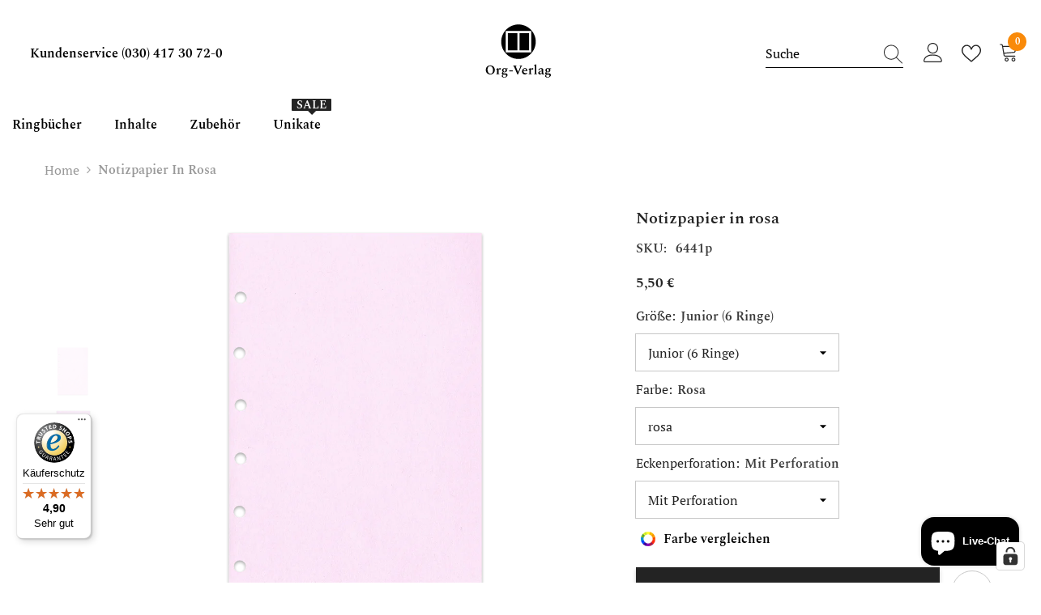

--- FILE ---
content_type: text/html; charset=utf-8
request_url: https://org-verlag.de/products/notizpapier-in-rosa
body_size: 122329
content:
<!doctype html><html class="no-js" lang="de">
    <head>
        <meta charset="utf-8">
        <meta http-equiv="X-UA-Compatible" content="IE=edge">
        <meta name="viewport" content="width=device-width,initial-scale=1">
        <meta name="theme-color" content="">
        <link rel="canonical" href="https://org-verlag.de/products/notizpapier-in-rosa">
        <link rel="canonical" href="https://org-verlag.de/products/notizpapier-in-rosa" canonical-shop-url="https://org-verlag.de/"><link rel="shortcut icon" href="//org-verlag.de/cdn/shop/files/favicon-org_32x32.png?v=1689107783" type="image/png"><link rel="preconnect" href="https://cdn.shopify.com" crossorigin>
        <title>
            Notizpapier in rosa - Org-Verlag
 &ndash; ORG-Verlag Berlin</title>
        
            <meta name="description" content="Das Notizpapier in rosa ist in den Größen Piccolo (DIN A7), Junior (DIN A6) und DIN A5 erhältlich. Es kann mit oder ohne Perforation bestellt werden. In einer Packung befinden sich 50 Blatt.">
        
        

<meta property="og:site_name" content="ORG-Verlag Berlin">
<meta property="og:url" content="https://org-verlag.de/products/notizpapier-in-rosa">
<meta property="og:title" content="Notizpapier in rosa - Org-Verlag">
<meta property="og:type" content="product">
<meta property="og:description" content="Das Notizpapier in rosa ist in den Größen Piccolo (DIN A7), Junior (DIN A6) und DIN A5 erhältlich. Es kann mit oder ohne Perforation bestellt werden. In einer Packung befinden sich 50 Blatt."><meta property="og:image" content="http://org-verlag.de/cdn/shop/products/6441_12a9f26d-bf46-450e-889d-2452f1db7f48.png?v=1611136967">
  <meta property="og:image:secure_url" content="https://org-verlag.de/cdn/shop/products/6441_12a9f26d-bf46-450e-889d-2452f1db7f48.png?v=1611136967">
  <meta property="og:image:width" content="900">
  <meta property="og:image:height" content="900"><meta property="og:price:amount" content="4,50">
  <meta property="og:price:currency" content="EUR"><meta name="twitter:card" content="summary_large_image">
<meta name="twitter:title" content="Notizpapier in rosa - Org-Verlag">
<meta name="twitter:description" content="Das Notizpapier in rosa ist in den Größen Piccolo (DIN A7), Junior (DIN A6) und DIN A5 erhältlich. Es kann mit oder ohne Perforation bestellt werden. In einer Packung befinden sich 50 Blatt.">

        <script>window.performance && window.performance.mark && window.performance.mark('shopify.content_for_header.start');</script><meta name="google-site-verification" content="jbs0yDD6z-uBtZ5XyqJEayOfSbFeWTGupvUDAdqSD_M">
<meta id="shopify-digital-wallet" name="shopify-digital-wallet" content="/21511039/digital_wallets/dialog">
<meta name="shopify-checkout-api-token" content="5f1095679fc8e5368cd64ece6903f3dc">
<meta id="in-context-paypal-metadata" data-shop-id="21511039" data-venmo-supported="false" data-environment="production" data-locale="de_DE" data-paypal-v4="true" data-currency="EUR">
<link rel="alternate" type="application/json+oembed" href="https://org-verlag.de/products/notizpapier-in-rosa.oembed">
<script async="async" src="/checkouts/internal/preloads.js?locale=de-DE"></script>
<script id="shopify-features" type="application/json">{"accessToken":"5f1095679fc8e5368cd64ece6903f3dc","betas":["rich-media-storefront-analytics"],"domain":"org-verlag.de","predictiveSearch":true,"shopId":21511039,"locale":"de"}</script>
<script>var Shopify = Shopify || {};
Shopify.shop = "org-verlag-berlin.myshopify.com";
Shopify.locale = "de";
Shopify.currency = {"active":"EUR","rate":"1.0"};
Shopify.country = "DE";
Shopify.theme = {"name":"REBRANDING JUNI 2023","id":142867988746,"schema_name":"Ella","schema_version":"6.5.0","theme_store_id":null,"role":"main"};
Shopify.theme.handle = "null";
Shopify.theme.style = {"id":null,"handle":null};
Shopify.cdnHost = "org-verlag.de/cdn";
Shopify.routes = Shopify.routes || {};
Shopify.routes.root = "/";</script>
<script type="module">!function(o){(o.Shopify=o.Shopify||{}).modules=!0}(window);</script>
<script>!function(o){function n(){var o=[];function n(){o.push(Array.prototype.slice.apply(arguments))}return n.q=o,n}var t=o.Shopify=o.Shopify||{};t.loadFeatures=n(),t.autoloadFeatures=n()}(window);</script>
<script id="shop-js-analytics" type="application/json">{"pageType":"product"}</script>
<script defer="defer" async type="module" src="//org-verlag.de/cdn/shopifycloud/shop-js/modules/v2/client.init-shop-cart-sync_HUjMWWU5.de.esm.js"></script>
<script defer="defer" async type="module" src="//org-verlag.de/cdn/shopifycloud/shop-js/modules/v2/chunk.common_QpfDqRK1.esm.js"></script>
<script type="module">
  await import("//org-verlag.de/cdn/shopifycloud/shop-js/modules/v2/client.init-shop-cart-sync_HUjMWWU5.de.esm.js");
await import("//org-verlag.de/cdn/shopifycloud/shop-js/modules/v2/chunk.common_QpfDqRK1.esm.js");

  window.Shopify.SignInWithShop?.initShopCartSync?.({"fedCMEnabled":true,"windoidEnabled":true});

</script>
<script>(function() {
  var isLoaded = false;
  function asyncLoad() {
    if (isLoaded) return;
    isLoaded = true;
    var urls = ["https:\/\/chimpstatic.com\/mcjs-connected\/js\/users\/adeaa0b291d759b874297ec95\/01698a81e78dc4e200f77b113.js?shop=org-verlag-berlin.myshopify.com","https:\/\/tseish-app.connect.trustedshops.com\/esc.js?apiBaseUrl=aHR0cHM6Ly90c2Vpc2gtYXBwLmNvbm5lY3QudHJ1c3RlZHNob3BzLmNvbQ==\u0026instanceId=b3JnLXZlcmxhZy1iZXJsaW4ubXlzaG9waWZ5LmNvbQ==\u0026shop=org-verlag-berlin.myshopify.com","https:\/\/chimpstatic.com\/mcjs-connected\/js\/users\/adeaa0b291d759b874297ec95\/e118bc000808ad49a878020e6.js?shop=org-verlag-berlin.myshopify.com"];
    for (var i = 0; i < urls.length; i++) {
      var s = document.createElement('script');
      s.type = 'text/javascript';
      s.async = true;
      s.src = urls[i];
      var x = document.getElementsByTagName('script')[0];
      x.parentNode.insertBefore(s, x);
    }
  };
  if(window.attachEvent) {
    window.attachEvent('onload', asyncLoad);
  } else {
    window.addEventListener('load', asyncLoad, false);
  }
})();</script>
<script id="__st">var __st={"a":21511039,"offset":3600,"reqid":"56502159-1606-49fb-b88f-1d7a485e96ae-1768743490","pageurl":"org-verlag.de\/products\/notizpapier-in-rosa","u":"81a1e54e2f4f","p":"product","rtyp":"product","rid":3950836547671};</script>
<script>window.ShopifyPaypalV4VisibilityTracking = true;</script>
<script id="captcha-bootstrap">!function(){'use strict';const t='contact',e='account',n='new_comment',o=[[t,t],['blogs',n],['comments',n],[t,'customer']],c=[[e,'customer_login'],[e,'guest_login'],[e,'recover_customer_password'],[e,'create_customer']],r=t=>t.map((([t,e])=>`form[action*='/${t}']:not([data-nocaptcha='true']) input[name='form_type'][value='${e}']`)).join(','),a=t=>()=>t?[...document.querySelectorAll(t)].map((t=>t.form)):[];function s(){const t=[...o],e=r(t);return a(e)}const i='password',u='form_key',d=['recaptcha-v3-token','g-recaptcha-response','h-captcha-response',i],f=()=>{try{return window.sessionStorage}catch{return}},m='__shopify_v',_=t=>t.elements[u];function p(t,e,n=!1){try{const o=window.sessionStorage,c=JSON.parse(o.getItem(e)),{data:r}=function(t){const{data:e,action:n}=t;return t[m]||n?{data:e,action:n}:{data:t,action:n}}(c);for(const[e,n]of Object.entries(r))t.elements[e]&&(t.elements[e].value=n);n&&o.removeItem(e)}catch(o){console.error('form repopulation failed',{error:o})}}const l='form_type',E='cptcha';function T(t){t.dataset[E]=!0}const w=window,h=w.document,L='Shopify',v='ce_forms',y='captcha';let A=!1;((t,e)=>{const n=(g='f06e6c50-85a8-45c8-87d0-21a2b65856fe',I='https://cdn.shopify.com/shopifycloud/storefront-forms-hcaptcha/ce_storefront_forms_captcha_hcaptcha.v1.5.2.iife.js',D={infoText:'Durch hCaptcha geschützt',privacyText:'Datenschutz',termsText:'Allgemeine Geschäftsbedingungen'},(t,e,n)=>{const o=w[L][v],c=o.bindForm;if(c)return c(t,g,e,D).then(n);var r;o.q.push([[t,g,e,D],n]),r=I,A||(h.body.append(Object.assign(h.createElement('script'),{id:'captcha-provider',async:!0,src:r})),A=!0)});var g,I,D;w[L]=w[L]||{},w[L][v]=w[L][v]||{},w[L][v].q=[],w[L][y]=w[L][y]||{},w[L][y].protect=function(t,e){n(t,void 0,e),T(t)},Object.freeze(w[L][y]),function(t,e,n,w,h,L){const[v,y,A,g]=function(t,e,n){const i=e?o:[],u=t?c:[],d=[...i,...u],f=r(d),m=r(i),_=r(d.filter((([t,e])=>n.includes(e))));return[a(f),a(m),a(_),s()]}(w,h,L),I=t=>{const e=t.target;return e instanceof HTMLFormElement?e:e&&e.form},D=t=>v().includes(t);t.addEventListener('submit',(t=>{const e=I(t);if(!e)return;const n=D(e)&&!e.dataset.hcaptchaBound&&!e.dataset.recaptchaBound,o=_(e),c=g().includes(e)&&(!o||!o.value);(n||c)&&t.preventDefault(),c&&!n&&(function(t){try{if(!f())return;!function(t){const e=f();if(!e)return;const n=_(t);if(!n)return;const o=n.value;o&&e.removeItem(o)}(t);const e=Array.from(Array(32),(()=>Math.random().toString(36)[2])).join('');!function(t,e){_(t)||t.append(Object.assign(document.createElement('input'),{type:'hidden',name:u})),t.elements[u].value=e}(t,e),function(t,e){const n=f();if(!n)return;const o=[...t.querySelectorAll(`input[type='${i}']`)].map((({name:t})=>t)),c=[...d,...o],r={};for(const[a,s]of new FormData(t).entries())c.includes(a)||(r[a]=s);n.setItem(e,JSON.stringify({[m]:1,action:t.action,data:r}))}(t,e)}catch(e){console.error('failed to persist form',e)}}(e),e.submit())}));const S=(t,e)=>{t&&!t.dataset[E]&&(n(t,e.some((e=>e===t))),T(t))};for(const o of['focusin','change'])t.addEventListener(o,(t=>{const e=I(t);D(e)&&S(e,y())}));const B=e.get('form_key'),M=e.get(l),P=B&&M;t.addEventListener('DOMContentLoaded',(()=>{const t=y();if(P)for(const e of t)e.elements[l].value===M&&p(e,B);[...new Set([...A(),...v().filter((t=>'true'===t.dataset.shopifyCaptcha))])].forEach((e=>S(e,t)))}))}(h,new URLSearchParams(w.location.search),n,t,e,['guest_login'])})(!0,!0)}();</script>
<script integrity="sha256-4kQ18oKyAcykRKYeNunJcIwy7WH5gtpwJnB7kiuLZ1E=" data-source-attribution="shopify.loadfeatures" defer="defer" src="//org-verlag.de/cdn/shopifycloud/storefront/assets/storefront/load_feature-a0a9edcb.js" crossorigin="anonymous"></script>
<script data-source-attribution="shopify.dynamic_checkout.dynamic.init">var Shopify=Shopify||{};Shopify.PaymentButton=Shopify.PaymentButton||{isStorefrontPortableWallets:!0,init:function(){window.Shopify.PaymentButton.init=function(){};var t=document.createElement("script");t.src="https://org-verlag.de/cdn/shopifycloud/portable-wallets/latest/portable-wallets.de.js",t.type="module",document.head.appendChild(t)}};
</script>
<script data-source-attribution="shopify.dynamic_checkout.buyer_consent">
  function portableWalletsHideBuyerConsent(e){var t=document.getElementById("shopify-buyer-consent"),n=document.getElementById("shopify-subscription-policy-button");t&&n&&(t.classList.add("hidden"),t.setAttribute("aria-hidden","true"),n.removeEventListener("click",e))}function portableWalletsShowBuyerConsent(e){var t=document.getElementById("shopify-buyer-consent"),n=document.getElementById("shopify-subscription-policy-button");t&&n&&(t.classList.remove("hidden"),t.removeAttribute("aria-hidden"),n.addEventListener("click",e))}window.Shopify?.PaymentButton&&(window.Shopify.PaymentButton.hideBuyerConsent=portableWalletsHideBuyerConsent,window.Shopify.PaymentButton.showBuyerConsent=portableWalletsShowBuyerConsent);
</script>
<script data-source-attribution="shopify.dynamic_checkout.cart.bootstrap">document.addEventListener("DOMContentLoaded",(function(){function t(){return document.querySelector("shopify-accelerated-checkout-cart, shopify-accelerated-checkout")}if(t())Shopify.PaymentButton.init();else{new MutationObserver((function(e,n){t()&&(Shopify.PaymentButton.init(),n.disconnect())})).observe(document.body,{childList:!0,subtree:!0})}}));
</script>
<link id="shopify-accelerated-checkout-styles" rel="stylesheet" media="screen" href="https://org-verlag.de/cdn/shopifycloud/portable-wallets/latest/accelerated-checkout-backwards-compat.css" crossorigin="anonymous">
<style id="shopify-accelerated-checkout-cart">
        #shopify-buyer-consent {
  margin-top: 1em;
  display: inline-block;
  width: 100%;
}

#shopify-buyer-consent.hidden {
  display: none;
}

#shopify-subscription-policy-button {
  background: none;
  border: none;
  padding: 0;
  text-decoration: underline;
  font-size: inherit;
  cursor: pointer;
}

#shopify-subscription-policy-button::before {
  box-shadow: none;
}

      </style>
<script id="sections-script" data-sections="header-navigation-plain,header-mobile" defer="defer" src="//org-verlag.de/cdn/shop/t/15/compiled_assets/scripts.js?v=1857"></script>
<script>window.performance && window.performance.mark && window.performance.mark('shopify.content_for_header.end');</script>
        <style>
    
        
        
        
        

        @font-face { font-display: swap;
  font-family: "PT Serif";
  font-weight: 400;
  font-style: normal;
  src: url("//org-verlag.de/cdn/fonts/pt_serif/ptserif_n4.5dc26655329dc6264a046fc444eea109ea514d3d.woff2") format("woff2"),
       url("//org-verlag.de/cdn/fonts/pt_serif/ptserif_n4.1549d2c00b7c71aa534c98bf662cdf9b8ae01b92.woff") format("woff");
}

        
        
        @font-face { font-display: swap;
  font-family: "PT Serif";
  font-weight: 700;
  font-style: normal;
  src: url("//org-verlag.de/cdn/fonts/pt_serif/ptserif_n7.05b01f581be1e3c8aaf548f8c90656344869b497.woff2") format("woff2"),
       url("//org-verlag.de/cdn/fonts/pt_serif/ptserif_n7.f17e4873a71012cbec67e4ce660216ff0a1a81c8.woff") format("woff");
}


        

        
                  
        
    

    :root {
        /* Settings Body */
        
            --font-body-family: "PT Serif",serif;
        
        --font-body-size: 16px;
        --font-body-weight: 400;
        --body-line-height: 24px;
        --body-letter-spacing: 0;

        /* Settings Heading */
        
            --font-heading-family: "PT Serif",serif;
        
        --font-heading-size: 24px;
        --font-heading-weight: 400;
        --font-heading-style: normal;
        --heading-line-height: 24px;
        --heading-letter-spacing: 0;
        --heading-text-transform: none;
        --heading-border-height: 1px;

        /* Settings Navigation */
        /* Menu Lv1 */
        
            --font-menu-lv1-family: "PT Serif",serif;
        
        --font-menu-lv1-size: 16px;
        --font-menu-lv1-weight: 400;
        --menu-lv1-line-height: 24px;
        --menu-lv1-letter-spacing: 0;
        --menu-lv1-text-transform: none;

        /* Menu Lv2 */
        
            --font-menu-lv2-family: "PT Serif",serif;
        
        --font-menu-lv2-size: 16px;
        --font-menu-lv2-weight: 400;
        --menu-lv2-line-height: 24px;
        --menu-lv2-letter-spacing: 0;
        --menu-lv2-text-transform: none;

        /* Menu Lv3 */
        
            --font-menu-lv3-family: "PT Serif",serif;
        
        --font-menu-lv3-size: 16px;
        --font-menu-lv3-weight: 400;
        --menu-lv3-line-height: 24px;
        --menu-lv3-letter-spacing: 0;
        --menu-lv3-text-transform: none;

        /* Mega Menu Lv2 */
        
            --font-mega-menu-lv2-family: "PT Serif",serif;
        
        --font-mega-menu-lv2-size: 16px;
        --font-mega-menu-lv2-weight: 400;
        --font-mega-menu-lv2-style: normal;
        --mega-menu-lv2-line-height: 22px;
        --mega-menu-lv2-letter-spacing: 0.1em;
        --mega-menu-lv2-text-transform: uppercase;

        /* Mega Menu Lv3 */
        
            --font-mega-menu-lv3-family: "PT Serif",serif;
        
        --font-mega-menu-lv3-size: 16px;
        --font-mega-menu-lv3-weight: 400;
        --mega-menu-lv3-line-height: 24px;
        --mega-menu-lv3-letter-spacing: .02em;
        --mega-menu-lv3-text-transform: none;

        /* Product Card Title */--product-title-font: "PT Serif",serif;--product-title-font-size : 16px;
        --product-title-font-weight : 500;
        --product-title-line-height: 22px;
        --product-title-letter-spacing: 0.0em;
        --product-title-line-text : 3;
        --product-title-text-transform : none;
        --product-title-margin-bottom: 6px;

        /* Product Card Vendor */--product-vendor-font: "PT Serif",serif;--product-vendor-font-size : 16px;
        --product-vendor-font-weight : 900;
        --product-vendor-font-style : normal;
        --product-vendor-line-height: 20px;
        --product-vendor-letter-spacing: 0.05em;
        --product-vendor-text-transform : none;
        --product-vendor-margin-bottom: 5px;

        /* Product Card Price */--product-price-font: "PT Serif",serif;--product-price-font-size : 16px;
        --product-price-font-weight : 900;
        --product-price-line-height: 22px;
        --product-price-letter-spacing: -0.02em;
        --product-price-margin-top: 0px;
        --product-price-margin-bottom: 10px;

        /* Product Card Badge */--badge-font: "PT Serif",serif;--badge-font-size : 13px;
        --badge-font-weight : 700;
        --badge-text-transform : none;
        --badge-letter-spacing: 0;
        --badge-line-height: 28px;
        --badge-border-radius: 4px;
        --badge-padding-top: 2px;
        --badge-padding-bottom: 0px;
        --badge-padding-left-right: 11px;
        --badge-postion-top: 0px;
        --badge-postion-left-right: 0px;

        /* Product Quickview */
        --product-quickview-font-size : 16px;
        --product-quickview-line-height: 23px;
        --product-quickview-border-radius: 1px;
        --product-quickview-padding-top: 0px;
        --product-quickview-padding-bottom: 0px;
        --product-quickview-padding-left-right: 7px;
        --product-quickview-sold-out-product: #e95144;--product-quickview-box-shadow: none;/* Blog Card Tile */--blog-title-font: "PT Serif",serif;--blog-title-font-size : 22px;
        --blog-title-font-weight : 700;
        --blog-title-line-height: 36px;
        --blog-title-letter-spacing: 0;
        --blog-title-text-transform : none;

        /* Blog Card Info (Date, Author) */--blog-info-font: "PT Serif",serif;--blog-info-font-size : 16px;
        --blog-info-font-weight : 400;
        --blog-info-line-height: 22px;
        --blog-info-letter-spacing: 0;
        --blog-info-text-transform : none;

        /* Button 1 */--btn-1-font-family: "PT Serif",serif;--btn-1-font-size: 16px;
        --btn-1-font-weight: 600;
        --btn-1-text-transform: none;
        --btn-1-line-height: 26px;
        --btn-1-letter-spacing: 0;
        --btn-1-text-align: center;
        --btn-1-border-radius: 0px;
        --btn-1-border-width: 1px;
        --btn-1-border-style: solid;
        --btn-1-padding-top: 17px;
        --btn-1-padding-bottom: 15px;
        --btn-1-horizontal-length: 0px;
        --btn-1-vertical-length: 3px;
        --btn-1-blur-radius: 5px;
        --btn-1-spread: 0px;
        
        
          --btn-1-all-bg-opacity: rgba(0, 0, 0, 0.2);
        
        
          --btn-1-all-bg-opacity-hover: rgba(0, 0, 0, 0.2);
        
        
            --btn-1-inset: ;
        

        /* Button 2 */--btn-2-font-family: "PT Serif",serif;--btn-2-font-size: 16px;
        --btn-2-font-weight: 600;
        --btn-2-text-transform: none;
        --btn-2-line-height: 24px;
        --btn-2-letter-spacing: .05em;
        --btn-2-text-align: center;
        --btn-2-border-radius: 0px;
        --btn-2-border-width: 1px;
        --btn-2-border-style: solid;
        --btn-2-padding-top: 20px;
        --btn-2-padding-bottom: 20px;
        --btn-2-horizontal-length: 0px;
        --btn-2-vertical-length: 0px;
        --btn-2-blur-radius: 0px;
        --btn-2-spread: 0px;
        
        
        
        
            --btn-2-inset: ;
        

        /* Button 3 */--btn-3-font-family: "PT Serif",serif;--btn-3-font-size: 16px;
        --btn-3-font-weight: 600;
        --btn-3-text-transform: none;
        --btn-3-line-height: 24px;
        --btn-3-letter-spacing: 0;
        --btn-3-text-align: center;
        --btn-3-border-radius: 0px;
        --btn-3-border-width: 1px;
        --btn-3-border-style: solid;
        --btn-3-padding-top: 17px;
        --btn-3-padding-bottom: 17px;
        --btn-3-horizontal-length: 0px;
        --btn-3-vertical-length: 3px;
        --btn-3-blur-radius: 7px;
        --btn-3-spread: 0px;
        
        
          --btn-3-all-bg-opacity: rgba(255, 255, 255, 0.2);
        
        
          --btn-3-all-bg-opacity-hover: rgba(0, 0, 0, 0.2);
        

        
            --btn-3-inset: inset;
        

        /* Footer Heading */--footer-heading-font-family: "PT Serif",serif;--footer-heading-font-size : 13px;
        --footer-heading-font-weight : 900;
        --footer-heading-line-height : 30px;
        --footer-heading-letter-spacing : .05em;
        --footer-heading-text-transform : uppercase;

        /* Footer Link */--footer-link-font-family: "PT Serif",serif;--footer-link-font-size : 13px;
        --footer-link-font-weight : ;
        --footer-link-line-height : 34px;
        --footer-link-letter-spacing : 0;
        --footer-link-text-transform : capitalize;

        /* Page Title */
        
            --font-page-title-family: "PT Serif",serif;
        
        --font-page-title-size: 24px;
        --font-page-title-weight: 400;
        --font-page-title-style: normal;
        --page-title-line-height: 20px;
        --page-title-letter-spacing: .02em;
        --page-title-text-transform: none;

        /* Font Product Tab Title */
        --font-tab-type-1: "PT Serif",serif;
        --font-tab-type-2: "PT Serif",serif;

        /* Text Size */
        --text-size-font-size : 10px;
        --text-size-font-weight : 400;
        --text-size-line-height : 22px;
        --text-size-letter-spacing : 0;
        --text-size-text-transform : uppercase;
        --text-size-color : #787878;

        /* Font Weight */
        --font-weight-normal: 400;
        --font-weight-medium: 500;
        --font-weight-semibold: 600;
        --font-weight-bold: 700;
        --font-weight-bolder: 800;
        --font-weight-black: 900;

        /* Radio Button */
        --form-label-checkbox-before-bg: #fff;
        --form-label-checkbox-before-border: #cecece;
        --form-label-checkbox-before-bg-checked: #000;

        /* Conatiner */
        --body-custom-width-container: 1800px;

        /* Layout Boxed */
        --color-background-layout-boxed: rgba(0,0,0,0);/* Arrow */
        --position-horizontal-slick-arrow: -13%;

        /* General Color*/
        --color-text: #232323;
        --color-text2: #969696;
        --color-global: #232323;
        --color-white: #FFFFFF;
        --color-grey: #868686;
        --color-black: #202020;
        --color-base-text-rgb: 35, 35, 35;
        --color-base-text2-rgb: 150, 150, 150;
        --color-background: #ffffff;
        --color-background-rgb: 255, 255, 255;
        --color-background-overylay: rgba(255, 255, 255, 0.9);
        --color-base-accent-text: ;
        --color-base-accent-1: ;
        --color-base-accent-2: ;
        --color-link: #232323;
        --color-link-hover: #232323;
        --color-error: #D93333;
        --color-error-bg: #FCEEEE;
        --color-success: #5A5A5A;
        --color-success-bg: #DFF0D8;
        --color-info: #202020;
        --color-info-bg: #FFF2DD;
        --color-link-underline: rgba(35, 35, 35, 0.5);

        --color-breadcrumb: #999999;
        --colors-breadcrumb-hover: #232323;
        --colors-breadcrumb-active: #999999;

        --border-global: #e6e6e6;
        --bg-global: #fafafa;

        --bg-planceholder: #fafafa;

        --color-warning: #fff;
        --bg-warning: #ffffff;

        --color-background-10 : #e9e9e9;
        --color-background-20 : #d3d3d3;
        --color-background-30 : #bdbdbd;
        --color-background-50 : #919191;
        --color-background-global : #919191;

        /* Arrow Color */
        --arrow-color: #ffffff;
        --arrow-background-color: #000000;
        --arrow-border-color: #000000;
        --arrow-color-hover: #ffffff;
        --arrow-background-color-hover: #232323;
        --arrow-border-color-hover: #232323;

        --arrow-width: 60px;
        --arrow-height: 40px;
        --arrow-size: 55px;
        --arrow-size-icon: 35px;
        --arrow-border-radius: 12%;
        --arrow-border-width: 1px;

        /* Pagination Color */
        --pagination-item-color: #3c3c3c;
        --pagination-item-color-active: #3c3c3c;
        --pagination-item-bg-color: 
        #fff;
        --pagination-item-bg-color-active: #fff;
        --pagination-item-border-color: #fff;
        --pagination-item-border-color-active: #3c3c3c;

        --pagination-arrow-color: #3c3c3c;
        --pagination-arrow-color-active: #3c3c3c;
        --pagination-arrow-bg-color: #fff;
        --pagination-arrow-bg-color-active: #fff;
        --pagination-arrow-border-color: #fff;
        --pagination-arrow-border-color-active: #fff;

        /* Dots Color */
        --dots-color: rgba(0,0,0,0);
        --dots-border-color: #ffffff;
        --dots-color-active: #ffffff;
        --dots-border-color-active: #ffffff;
        --dots-style2-background-opacity: #00000020;
        --dots-width: 12px;
        --dots-height: 12px;

        /* Button Color */
        --btn-1-color: #FFFFFF;
        --btn-1-bg: #000000;
        --btn-1-border: #000000;
        --btn-1-color-hover: #202020;
        --btn-1-bg-hover: #ffffff;
        --btn-1-border-hover: #ffffff;

        --btn-2-color: #202020;
        --btn-2-bg: #ffffff;
        --btn-2-border: #ffffff;
        --btn-2-color-hover: #ffffff;
        --btn-2-bg-hover: #000000;
        --btn-2-border-hover: #000000;

        --btn-3-color: #FFFFFF;
        --btn-3-bg: #f98a09;
        --btn-3-border: #f98a09;
        --btn-3-color-hover: #ffffff;
        --btn-3-bg-hover: #f98a09;
        --btn-3-border-hover: #f98a09;

        --anchor-transition: all ease .3s;
        --bg-white: #ffffff;
        --bg-black: #000000;
        --bg-grey: #808080;
        --icon: var(--color-text);
        --text-cart: #3c3c3c;
        --duration-short: 100ms;
        --duration-default: 350ms;
        --duration-long: 500ms;

        --form-input-bg: #ffffff;
        --form-input-border: #c7c7c7;
        --form-input-color: #232323;;
        --form-input-placeholder: #868686;
        --form-label: #232323;

        --new-badge-color: #ffffff;
        --new-badge-bg: #000000;
        --sale-badge-color: #ffffff;
        --sale-badge-bg: #f98a09;
        --sold-out-badge-color: #808080;
        --sold-out-badge-bg: #ffffff;
        --custom-badge-color: #ffffff;
        --custom-badge-bg: #438e4a;
        --bundle-badge-color: #ffffff;
        --bundle-badge-bg: #232323;
        
        --product-title-color : #000002;
        --product-title-color-hover : #000002;
        --product-vendor-color : #202020;
        --product-price-color : #202020;
        --product-sale-price-color : #f98a09;
        --product-compare-price-color : #505050;
        --product-review-full-color : #f98a09;
        --product-review-empty-color : #cccccc;
        --product-swatch-border : #000000;
        --product-swatch-border-active : #232323;
        --product-swatch-width : 30px;
        --product-swatch-height : 30px;
        --product-swatch-border-radius : 20px;
        --product-swatch-color-width : 30px;
        --product-swatch-color-height : 30px;
        --product-swatch-color-border-radius : 20px;
        --product-wishlist-color : #000000;
        --product-wishlist-bg : #fff;
        --product-wishlist-border : transparent;
        --product-wishlist-color-added : #f98a09;
        --product-wishlist-bg-added : #ffffff;
        --product-wishlist-border-added : transparent;
        --product-compare-color : #000000;
        --product-compare-bg : #FFFFFF;
        --product-compare-color-added : #f98a09;
        --product-compare-bg-added : #FFFFFF;
        --product-hot-stock-text-color : #f98a09;
        --product-quick-view-color : #000000;
        --product-cart-image-fit : contain;
        --product-title-variant-font-size: 16px;

        
          --product-quick-view-bg : #ffffff;
        
        --product-quick-view-bg-above-button: rgba(255, 255, 255, 0.7);
        --product-quick-view-color-hover : #000000;
        --product-quick-view-bg-hover : #ffffff;

        --product-action-color : #202020;       
        --product-action-bg : #ffffff;
        --product-action-border : #e3e3e3;
        --product-action-color-hover : #ffffff;
        --product-action-bg-hover : #000000;
        --product-action-border-hover : #000000;

        /* Multilevel Category Filter */
        --color-label-multiLevel-categories: #232323;
        --bg-label-multiLevel-categories: #fff;
        --color-button-multiLevel-categories: #fff;
        --bg-button-multiLevel-categories: #ff8b21;
        --border-button-multiLevel-categories: #ff736b;
        --hover-color-button-multiLevel-categories: #fff;
        --hover-bg-button-multiLevel-categories: #ff8b21;--cart-item-bg : #ffffff;
            --cart-item-border : #e8e8e8;
            --cart-item-border-width : 1px;
            --cart-item-border-style : solid;
            --free-shipping-height : 10px;
            --free-shipping-border-radius : 20px;
            --free-shipping-color : #727272;
            --free-shipping-bg : #ededed;
            --free-shipping-bg-1: #f98a09;
            --free-shipping-bg-2: #f98a09;
            --free-shipping-bg-3: #ffffff;
            --free-shipping-bg-4: #ffffff;
            --free-shipping-min-height : 20.0px;
        

        --w-product-swatch-custom: 30px;
        --h-product-swatch-custom: 30px;
        --w-product-swatch-custom-mb: 20px;
        --h-product-swatch-custom-mb: 20px;
        --font-size-product-swatch-more: 16px;

        --swatch-border : #cbcbcb;
        --swatch-border-active : #232323;

        --variant-size: #000000;
        --variant-size-border: #e7e7e7;
        --variant-size-bg: #ffffff;
        --variant-size-hover: #ffffff;
        --variant-size-border-hover: #232323;
        --variant-size-bg-hover: #232323;

        --variant-bg : #ffffff;
        --variant-color : #232323;
        --variant-bg-active : #ffffff;
        --variant-color-active : #232323;

        /* Font Size Text Social */
        --fontsize-text-social: 12px;
        
        /* Sidebar Animation */
        --page-content-distance: 64px;
        --sidebar-content-distance: 40px;
        --button-transition-ease: cubic-bezier(.25,.46,.45,.94);

        /* Loading Spinner Color */
        --spinner-top-color: #f98a09;
        --spinner-right-color: #ffffff;
        --spinner-bottom-color: #f98a09;
        --spinner-left-color: #ffffff;

        /* Product Card Marquee */
        --product-marquee-background-color: ;
        --product-marquee-text-color: #FFFFFF;
        --product-marquee-text-size: 16px;
        --product-marquee-text-mobile-size: 14px;
        --product-marquee-text-weight: 400;
        --product-marquee-text-transform: none;
        --product-marquee-text-style: normal;
        --product-marquee-speed: ;  
        --product-marquee-line-height: calc(var(--product-marquee-text-mobile-size) * 1.5);
    }
</style>
        <link href="//org-verlag.de/cdn/shop/t/15/assets/base.css?v=70205750774888208641684835409" rel="stylesheet" type="text/css" media="all" />
<link href="//org-verlag.de/cdn/shop/t/15/assets/base-banner-animation.css?v=142525759880205592811684835409" rel="stylesheet" type="text/css" media="all" />
    <link href="//org-verlag.de/cdn/shop/t/15/assets/component-card-banner-animation.css?v=55904521405352394641684835409" rel="stylesheet" type="text/css" media="all" />
<link href="//org-verlag.de/cdn/shop/t/15/assets/animated.css?v=54616323744978996581684835408" rel="stylesheet" type="text/css" media="all" />
<link href="//org-verlag.de/cdn/shop/t/15/assets/component-card.css?v=77690346337914199191684835409" rel="stylesheet" type="text/css" media="all" />
<link href="//org-verlag.de/cdn/shop/t/15/assets/component-loading-overlay.css?v=170491267859233445071684835410" rel="stylesheet" type="text/css" media="all" />
<link href="//org-verlag.de/cdn/shop/t/15/assets/component-loading-banner.css?v=41583448467146640571684835410" rel="stylesheet" type="text/css" media="all" />
<link href="//org-verlag.de/cdn/shop/t/15/assets/component-quick-cart.css?v=123797079162677271371684835411" rel="stylesheet" type="text/css" media="all" />
<link rel="stylesheet" href="//org-verlag.de/cdn/shop/t/15/assets/vendor.css?v=164616260963476715651684835413" media="print" onload="this.media='all'">
<noscript><link href="//org-verlag.de/cdn/shop/t/15/assets/vendor.css?v=164616260963476715651684835413" rel="stylesheet" type="text/css" media="all" /></noscript>


	<link href="//org-verlag.de/cdn/shop/t/15/assets/component-card-07.css?v=151124936470377218961684835409" rel="stylesheet" type="text/css" media="all" />

<link href="//org-verlag.de/cdn/shop/t/15/assets/component-predictive-search.css?v=104537003445991516671684835410" rel="stylesheet" type="text/css" media="all" />
<link rel="stylesheet" href="//org-verlag.de/cdn/shop/t/15/assets/component-newsletter.css?v=54058530822278129331684835410" media="print" onload="this.media='all'">
<link rel="stylesheet" href="//org-verlag.de/cdn/shop/t/15/assets/component-slider.css?v=37888473738646685221684835411" media="print" onload="this.media='all'">
<link rel="stylesheet" href="//org-verlag.de/cdn/shop/t/15/assets/component-list-social.css?v=102044711114163579551684835410" media="print" onload="this.media='all'"><noscript><link href="//org-verlag.de/cdn/shop/t/15/assets/component-newsletter.css?v=54058530822278129331684835410" rel="stylesheet" type="text/css" media="all" /></noscript>
<noscript><link href="//org-verlag.de/cdn/shop/t/15/assets/component-slider.css?v=37888473738646685221684835411" rel="stylesheet" type="text/css" media="all" /></noscript>
<noscript><link href="//org-verlag.de/cdn/shop/t/15/assets/component-list-social.css?v=102044711114163579551684835410" rel="stylesheet" type="text/css" media="all" /></noscript>

<style type="text/css">
	.nav-title-mobile {display: none;}.list-menu--disclosure{display: none;position: absolute;min-width: 100%;width: 22rem;background-color: var(--bg-white);box-shadow: 0 1px 4px 0 rgb(0 0 0 / 15%);padding: 5px 0 5px 20px;opacity: 0;visibility: visible;pointer-events: none;transition: opacity var(--duration-default) ease, transform var(--duration-default) ease;}.list-menu--disclosure-2{margin-left: calc(100% - 15px);z-index: 2;top: -5px;}.list-menu--disclosure:focus {outline: none;}.list-menu--disclosure.localization-selector {max-height: 18rem;overflow: auto;width: 10rem;padding: 0.5rem;}.js menu-drawer > details > summary::before, .js menu-drawer > details[open]:not(.menu-opening) > summary::before {content: '';position: absolute;cursor: default;width: 100%;height: calc(100vh - 100%);height: calc(var(--viewport-height, 100vh) - (var(--header-bottom-position, 100%)));top: 100%;left: 0;background: var(--color-foreground-50);opacity: 0;visibility: hidden;z-index: 2;transition: opacity var(--duration-default) ease,visibility var(--duration-default) ease;}menu-drawer > details[open] > summary::before {visibility: visible;opacity: 1;}.menu-drawer {position: absolute;transform: translateX(-100%);visibility: hidden;z-index: 3;left: 0;top: 100%;width: 100%;max-width: calc(100vw - 4rem);padding: 0;border: 0.1rem solid var(--color-background-10);border-left: 0;border-bottom: 0;background-color: var(--bg-white);overflow-x: hidden;}.js .menu-drawer {height: calc(100vh - 100%);height: calc(var(--viewport-height, 100vh) - (var(--header-bottom-position, 100%)));}.js details[open] > .menu-drawer, .js details[open] > .menu-drawer__submenu {transition: transform var(--duration-default) ease, visibility var(--duration-default) ease;}.no-js details[open] > .menu-drawer, .js details[open].menu-opening > .menu-drawer, details[open].menu-opening > .menu-drawer__submenu {transform: translateX(0);visibility: visible;}@media screen and (min-width: 750px) {.menu-drawer {width: 40rem;}.no-js .menu-drawer {height: auto;}}.menu-drawer__inner-container {position: relative;height: 100%;}.menu-drawer__navigation-container {display: grid;grid-template-rows: 1fr auto;align-content: space-between;overflow-y: auto;height: 100%;}.menu-drawer__navigation {padding: 0 0 5.6rem 0;}.menu-drawer__inner-submenu {height: 100%;overflow-x: hidden;overflow-y: auto;}.no-js .menu-drawer__navigation {padding: 0;}.js .menu-drawer__menu li {width: 100%;border-bottom: 1px solid #e6e6e6;overflow: hidden;}.menu-drawer__menu-item{line-height: var(--body-line-height);letter-spacing: var(--body-letter-spacing);padding: 10px 20px 10px 15px;cursor: pointer;display: flex;align-items: center;justify-content: space-between;}.menu-drawer__menu-item .label{display: inline-block;vertical-align: middle;font-size: calc(var(--font-body-size) - 4px);font-weight: var(--font-weight-normal);letter-spacing: var(--body-letter-spacing);height: 20px;line-height: 20px;margin: 0 0 0 10px;padding: 0 5px;text-transform: uppercase;text-align: center;position: relative;}.menu-drawer__menu-item .label:before{content: "";position: absolute;border: 5px solid transparent;top: 50%;left: -9px;transform: translateY(-50%);}.menu-drawer__menu-item > .icon{width: 24px;height: 24px;margin: 0 10px 0 0;}.menu-drawer__menu-item > .symbol {position: absolute;right: 20px;top: 50%;transform: translateY(-50%);display: flex;align-items: center;justify-content: center;font-size: 0;pointer-events: none;}.menu-drawer__menu-item > .symbol .icon{width: 14px;height: 14px;opacity: .6;}.menu-mobile-icon .menu-drawer__menu-item{justify-content: flex-start;}.no-js .menu-drawer .menu-drawer__menu-item > .symbol {display: none;}.js .menu-drawer__submenu {position: absolute;top: 0;width: 100%;bottom: 0;left: 0;background-color: var(--bg-white);z-index: 1;transform: translateX(100%);visibility: hidden;}.js .menu-drawer__submenu .menu-drawer__submenu {overflow-y: auto;}.menu-drawer__close-button {display: block;width: 100%;padding: 10px 15px;background-color: transparent;border: none;background: #f6f8f9;position: relative;}.menu-drawer__close-button .symbol{position: absolute;top: auto;left: 20px;width: auto;height: 22px;z-index: 10;display: flex;align-items: center;justify-content: center;font-size: 0;pointer-events: none;}.menu-drawer__close-button .icon {display: inline-block;vertical-align: middle;width: 18px;height: 18px;transform: rotate(180deg);}.menu-drawer__close-button .text{max-width: calc(100% - 50px);white-space: nowrap;overflow: hidden;text-overflow: ellipsis;display: inline-block;vertical-align: top;width: 100%;margin: 0 auto;}.no-js .menu-drawer__close-button {display: none;}.menu-drawer__utility-links {padding: 2rem;}.menu-drawer__account {display: inline-flex;align-items: center;text-decoration: none;padding: 1.2rem;margin-left: -1.2rem;font-size: 1.4rem;}.menu-drawer__account .icon-account {height: 2rem;width: 2rem;margin-right: 1rem;}.menu-drawer .list-social {justify-content: flex-start;margin-left: -1.25rem;margin-top: 2rem;}.menu-drawer .list-social:empty {display: none;}.menu-drawer .list-social__link {padding: 1.3rem 1.25rem;}

	/* Style General */
	.d-block{display: block}.d-inline-block{display: inline-block}.d-flex{display: flex}.d-none {display: none}.d-grid{display: grid}.ver-alg-mid {vertical-align: middle}.ver-alg-top{vertical-align: top}
	.flex-jc-start{justify-content:flex-start}.flex-jc-end{justify-content:flex-end}.flex-jc-center{justify-content:center}.flex-jc-between{justify-content:space-between}.flex-jc-stretch{justify-content:stretch}.flex-align-start{align-items: flex-start}.flex-align-center{align-items: center}.flex-align-end{align-items: flex-end}.flex-align-stretch{align-items:stretch}.flex-wrap{flex-wrap: wrap}.flex-nowrap{flex-wrap: nowrap}.fd-row{flex-direction:row}.fd-row-reverse{flex-direction:row-reverse}.fd-column{flex-direction:column}.fd-column-reverse{flex-direction:column-reverse}.fg-0{flex-grow:0}.fs-0{flex-shrink:0}.gap-15{gap:15px}.gap-30{gap:30px}
	.p-relative{position:relative}.p-absolute{position:absolute}.p-static{position:static}.p-fixed{position:fixed;}
	.zi-1{z-index:1}.zi-2{z-index:2}.zi-3{z-index:3}.zi-5{z-index:5}.zi-6{z-index:6}.zi-7{z-index:7}.zi-9{z-index:9}.zi-10{z-index:10}.zi-99{z-index:99} .zi-100{z-index:100} .zi-101{z-index:101}
	.top-0{top:0}.top-100{top:100%}.top-auto{top:auto}.left-0{left:0}.left-auto{left:auto}.right-0{right:0}.right-auto{right:auto}.bottom-0{bottom:0}
	.middle-y{top:50%;transform:translateY(-50%)}.middle-x{left:50%;transform:translateX(-50%)}
	.opacity-0{opacity:0}.opacity-1{opacity:1}
	.o-hidden{overflow:hidden}.o-visible{overflow:visible}.o-unset{overflow:unset}.o-x-hidden{overflow-x:hidden}.o-y-auto{overflow-y:auto;}
	.pt-0{padding-top:0}.pt-2{padding-top:2px}.pt-5{padding-top:5px}.pt-10{padding-top:10px}.pt-10-imp{padding-top:10px !important}.pt-12{padding-top:12px}.pt-16{padding-top:16px}.pt-20{padding-top:20px}.pt-24{padding-top:24px}.pt-32{padding-top:32px}.pt-36{padding-top:36px}.pt-48{padding-top:48px}.pb-0{padding-bottom:0}.pb-5{padding-bottom:5px}.pb-10{padding-bottom:10px}.pb-10-imp{padding-bottom:10px !important}.pb-12{padding-bottom:12px}.pb-16{padding-bottom:16px}.pb-20{padding-bottom:20px}.pb-24{padding-bottom:24px}.pb-32{padding-bottom:32px}.pb-40{padding-bottom:40px}.pb-48{padding-bottom:48px}.pb-50{padding-bottom:50px}.pb-80{padding-bottom:80px}.pb-84{padding-bottom:84px}.pr-0{padding-right:0}.pr-5{padding-right: 5px}.pr-10{padding-right:10px}.pr-20{padding-right:20px}.pr-24{padding-right:24px}.pr-30{padding-right:30px}.pr-36{padding-right:36px}.pl-0{padding-left:0}.pl-12{padding-left:12px}.pl-20{padding-left:20px}.pl-24{padding-left:24px}.pl-36{padding-left:36px}.pl-48{padding-left:48px}.pl-52{padding-left:52px}.p-zero{padding:0}
	.m-lr-auto{margin:0 auto}.m-zero{margin:0}.ml-0{margin-left:0}.ml-5{margin-left:5px}.ml-15{margin-left:15px}.ml-20{margin-left:20px}.mr-0{margin-right:0}.mr-5{margin-right:5px}.mr-20{margin-right:20px}.mt-0{margin-top: 0}.mt-10{margin-top: 10px}.mt-20{margin-top: 20px}.mt-30{margin-top: 30px}.mt-40{margin-top: 40px}
	.h-0{height:0}.h-100{height:100%}.h-100v{height:100vh}.h-auto{height:auto}.mah-100{max-height:100%}.mih-15{min-height: 15px}.mih-none{min-height: unset}.lih-15{line-height: 15px}
	.w-100{width:100%}.w-100v{width:100vw}.maw-100{max-width:100%}.maw-300{max-width:300px}.w-auto{width:auto}.minw-auto{min-width: auto}
	.float-l{float:left}.float-r{float:right}
	.b-zero{border:none}.br-50p{border-radius:50%}.br-zero{border-radius:0}.br-2{border-radius:2px}.bg-none{background: none}
	.stroke-w-3{stroke-width: 3px}.stroke-w-5{stroke-width: 5px}.stroke-w-7 {stroke-width: 7px}.stroke-w-10 {stroke-width: 10px}.stroke-w-12 {stroke-width: 12px}.stroke-w-15 {stroke-width: 15px}.stroke-w-20 {stroke-width: 20px}
	.w-21{width: 21px}.w-23{width: 23px}.w-24{width: 24px}.h-22{height: 22px}.h-23{height: 23px}.h-24{height: 24px}.w-h-17{width: 17px;height: 17px}.w-h-18 {width: 18px;height: 18px}.w-h-20 {width: 20px;height: 20px}.w-h-22 {width: 22px;height: 22px}.w-h-24 {width: 24px;height: 24px}.w-h-25 {width: 25px;height: 25px}.w-h-26 {width: 26px;height: 26px}.w-h-28 {width: 28px;height: 28px}.w-h-30 {width: 30px;height: 30px}.w-h-32 {width: 32px;height: 32px}
	.txt-d-none{text-decoration:none}.txt-d-underline{text-decoration:underline}.txt-u-o-1{text-underline-offset: 1px}.txt-u-o-2{text-underline-offset: 2px}.txt-u-o-3{text-underline-offset: 3px}.txt-t-up{text-transform:uppercase}.txt-t-cap{text-transform:capitalize}
	.ft-0{font-size: 0}.ls-0{letter-spacing: 0}.ls-02{letter-spacing: 0.2em}.ls-05{letter-spacing: 0.5em}
	.button-effect svg{transition: 0.3s}.button-effect:hover svg{transform: rotate(180deg)}
	.icon-effect:hover svg {transform: scale(1.15)}.icon-effect:hover .icon-search-1 {transform: rotate(-90deg) scale(1.15)}
	.link-effect > span:after {content: "";position: absolute;bottom: -2px;left: 0;height: 1px;width: 100%;transform: scaleX(0);transition: transform var(--duration-default) ease-out;transform-origin: right}
	.link-effect > span:hover:after{transform: scaleX(1);transform-origin: left}
</style>
        <script src="//org-verlag.de/cdn/shop/t/15/assets/vendor.js?v=50823196851932006391684835413" type="text/javascript"></script>
<script src="//org-verlag.de/cdn/shop/t/15/assets/global.js?v=6139048740553227541684835411" type="text/javascript"></script>
<script src="//org-verlag.de/cdn/shop/t/15/assets/lazysizes.min.js?v=122719776364282065531684835412" type="text/javascript"></script>
<script src="//org-verlag.de/cdn/shop/t/15/assets/predictive-search.js?v=149417193411660522631684835412" defer="defer"></script><script src="//org-verlag.de/cdn/shop/t/15/assets/banner-animation.js?v=31722358347073312901684835408" defer="defer"></script>

<script>
    window.lazySizesConfig = window.lazySizesConfig || {};
    lazySizesConfig.loadMode = 1;
    window.lazySizesConfig.init = false;
    lazySizes.init();

    window.rtl_slick = false;
    window.mobile_menu = 'default';
    window.money_format = '{{amount_with_comma_separator}} €';
    window.shop_currency = 'EUR';
    window.show_multiple_currencies = false;
    window.routes = {
        root: '',
        cart: '/cart',
        cart_add_url: '/cart/add',
        cart_change_url: '/cart/change',
        cart_update_url: '/cart/update',
        collection_all: '/collections/all',
        predictive_search_url: '/search/suggest',
        search_url: '/search'
    }; 
    window.button_load_more = {
        default: `Mehr sehen`,
        loading: `Lädt`,
        view_all: `Alles anzeigen`,
        no_more: `Kein Produkt mehr`
    };
    window.after_add_to_cart = {
        type: 'cart',
        message: `wird Ihrem Warenkorb hinzugefügt.`
    };
    window.quick_shop = {
        show: false,
        see_details: `Vollständige Details anzeigen`,
    };
    window.quick_cart = {
        show: true
    };
    window.cartStrings = {
        error: `Beim Aktualisieren Ihres Einkaufswagens ist ein Fehler aufgetreten. Bitte versuche es erneut.`,
        quantityError: `Sie können nur hinzufügen [quantity] dieses Artikels in Ihren Warenkorb.`,
        addProductOutQuantity: `Sie können nur hinzufügen [maxQuantity] dieses Produkts in Ihren Warenkorb`,
        addProductOutQuantity2: `Die Menge dieses Produkts ist unzureichend.`,
        cartErrorMessage: `Translation missing: de.sections.cart.cart_quantity_error_prefix`,
        soldoutText: `Ausverkauft`,
        alreadyText: `Alles`,
    };
    window.variantStrings = {
        addToCart: `In den Warenkorb legen`,
        addingToCart: `Warenkorb hinzufügen...`,
        addedToCart: `Zum Warenkorb hinzugefügt`,
        submit: `Absenden`,
        soldOut: `Ausverkauft`,
        unavailable: `Nicht verfügbar`,
        soldOut_message: `Diese Variante ist ausverkauft!`,
        unavailable_message: `Diese Variante ist nicht verfügbar!`,
        addToCart_message: `Sie müssen mindestens ein Produkt zum Hinzufügen auswählen!`,
        select: `Optionen wählen`,
        preOrder: `Vorbestellung`,
        add: `Hinzufügen`
    };
    window.inventory_text = {
        hotStock: `Beeil dich! nur noch [inventory] übrig`,
        hotStock2: `Bitte beeilen! Nur noch [inventory] auf Lager`,
        warningQuantity: `Höchstmenge: [inventory]`,
        inStock: `Auf Lager`,
        outOfStock: `Ausverkauft`,
        manyInStock: `Viele auf Lager`,
        show_options: `Varianten anzeigen`,
        hide_options: `Varianten ausblenden`,
        adding : `Hinzufügen`,
        thank_you : `Danke`,
        add_more : `Mehr hinzufügen`,
        cart_feedback : `Hinzugefügt`
    };
    
        
            window.free_shipping_price = 50;
        
        window.free_shipping_text = {
            free_shipping_message: `Kostenloser Versand für alle Bestellungen über`,
            free_shipping_message_1: `Sie haben Anspruch auf kostenlosen Versand!`,
            free_shipping_message_2:`Nur`,
            free_shipping_message_3: `bis`,
            free_shipping_message_4: `Kostenloser Versand`,
            free_shipping_1: `Frei`,
            free_shipping_2: `offen`
        };
    
    
        window.notify_me = {
            show: true,
            mail: `info@org-verlag.de`,
            subject: `Verfügbarkeitserinnerung des Org-Verlags`,
            label: `Org-Verlag – Die Kalendermanufaktur`,
            success: `Vielen Dank! Wir haben Ihre Anfrage erhalten und werden in Kürze antworten, sobald dieses Produkt / Variante verfügbar ist!`,
            error: `Bitte verwenden Sie eine gültige E-Mail-Adresse, z. B. john@example.com.`,
            button: `Benachrichtige mich`
        };
    
    
    window.compare = {
        show: false,
        add: `Hinzufügen zum vergleichen`,
        added: `Zum Vergleich hinzugefügt`,
        message: `Sie müssen mindestens zwei Produkte zum Vergleich auswählen!`
    };
    window.wishlist = {
        show: true,
        add: `Zur Wunschliste hinzufügen`,
        added: `Zur Wunschliste hinzugefügt`,
        empty: `Ihrer Wunschliste wurde kein Produkt hinzugefügt`,
        continue_shopping: `weiter einkaufen`
    };
    window.pagination = {
        style: 2,
        next: `Nächste`,
        prev: `Vorherige`
    }
    window.review = {
        show: false,
        show_quick_view: false
    };
    window.countdown = {
        text: `Limited-Time Offers, End in:`,
        day: `D`,
        hour: `H`,
        min: `M`,
        sec: `S`,
        day_2: `Tage`,
        hour_2: `Std`,
        min_2: `Min`,
        sec_2: `Sek`,
        days: `Tage`,
        hours: `Std`,
        mins: `Min`,
        secs: `Sek`,
        d: `d`,
        h: `h`,
        m: `m`,
        s: `s`
    };
    window.customer_view = {
        text: `[number] Kunden sehen sich dieses Produkt an`
    };

    
        window.arrows = {
            icon_next: `<button type="button" class="slick-next" aria-label="Next"><svg viewBox="0 0 50 50"><path d="M 11.957031 13.988281 C 11.699219 14.003906 11.457031 14.117188 11.28125 14.308594 L 1.015625 25 L 11.28125 35.691406 C 11.527344 35.953125 11.894531 36.0625 12.242188 35.976563 C 12.589844 35.890625 12.867188 35.625 12.964844 35.28125 C 13.066406 34.933594 12.972656 34.5625 12.71875 34.308594 L 4.746094 26 L 48 26 C 48.359375 26.003906 48.695313 25.816406 48.878906 25.503906 C 49.058594 25.191406 49.058594 24.808594 48.878906 24.496094 C 48.695313 24.183594 48.359375 23.996094 48 24 L 4.746094 24 L 12.71875 15.691406 C 13.011719 15.398438 13.09375 14.957031 12.921875 14.582031 C 12.753906 14.203125 12.371094 13.96875 11.957031 13.988281 Z"></path></svg></button>`,
            icon_prev: `<button type="button" class="slick-prev" aria-label="Previous"><svg viewBox="0 0 50 50"><path d="M 11.957031 13.988281 C 11.699219 14.003906 11.457031 14.117188 11.28125 14.308594 L 1.015625 25 L 11.28125 35.691406 C 11.527344 35.953125 11.894531 36.0625 12.242188 35.976563 C 12.589844 35.890625 12.867188 35.625 12.964844 35.28125 C 13.066406 34.933594 12.972656 34.5625 12.71875 34.308594 L 4.746094 26 L 48 26 C 48.359375 26.003906 48.695313 25.816406 48.878906 25.503906 C 49.058594 25.191406 49.058594 24.808594 48.878906 24.496094 C 48.695313 24.183594 48.359375 23.996094 48 24 L 4.746094 24 L 12.71875 15.691406 C 13.011719 15.398438 13.09375 14.957031 12.921875 14.582031 C 12.753906 14.203125 12.371094 13.96875 11.957031 13.988281 Z"></path></svg></button>`
        }
    

    window.dynamic_browser_title = {
        show: false,
        text: ''
    };
    
    window.show_more_btn_text = {
        show_more: `Mehr anzeigen`,
        show_less: `Weniger anzeigen`,
        show_all: `Alles anzeigen`,
    };

    function getCookie(cname) {
        let name = cname + "=";
        let decodedCookie = decodeURIComponent(document.cookie);
        let ca = decodedCookie.split(';');
        for(let i = 0; i <ca.length; i++) {
          let c = ca[i];
          while (c.charAt(0) == ' ') {
            c = c.substring(1);
          }
          if (c.indexOf(name) == 0) {
            return c.substring(name.length, c.length);
          }
        }
        return "";
    }
    
    const cookieAnnouncemenClosed = getCookie('announcement');
    window.announcementClosed = cookieAnnouncemenClosed === 'closed'
</script>
        <script>document.documentElement.className = document.documentElement.className.replace('no-js', 'js');</script><!-- BEGIN app block: shopify://apps/complianz-gdpr-cookie-consent/blocks/bc-block/e49729f0-d37d-4e24-ac65-e0e2f472ac27 -->

    
    
    
<link id='complianz-css' rel="stylesheet" href=https://cdn.shopify.com/extensions/019a2fb2-ee57-75e6-ac86-acfd14822c1d/gdpr-legal-cookie-74/assets/complainz.css media="print" onload="this.media='all'">
    <style>
        #Compliance-iframe.Compliance-iframe-branded > div.purposes-header,
        #Compliance-iframe.Compliance-iframe-branded > div.cmplc-cmp-header,
        #purposes-container > div.purposes-header,
        #Compliance-cs-banner .Compliance-cs-brand {
            background-color: #FFFFFF !important;
            color: #0A0A0A!important;
        }
        #Compliance-iframe.Compliance-iframe-branded .purposes-header .cmplc-btn-cp ,
        #Compliance-iframe.Compliance-iframe-branded .purposes-header .cmplc-btn-cp:hover,
        #Compliance-iframe.Compliance-iframe-branded .purposes-header .cmplc-btn-back:hover  {
            background-color: #ffffff !important;
            opacity: 1 !important;
        }
        #Compliance-cs-banner .cmplc-toggle .cmplc-toggle-label {
            color: #FFFFFF!important;
        }
        #Compliance-iframe.Compliance-iframe-branded .purposes-header .cmplc-btn-cp:hover,
        #Compliance-iframe.Compliance-iframe-branded .purposes-header .cmplc-btn-back:hover {
            background-color: #0A0A0A!important;
            color: #FFFFFF!important;
        }
        #Compliance-cs-banner #Compliance-cs-title {
            font-size: 14px !important;
        }
        #Compliance-cs-banner .Compliance-cs-content,
        #Compliance-cs-title,
        .cmplc-toggle-checkbox.granular-control-checkbox span {
            background-color: #FFFFFF !important;
            color: #0A0A0A !important;
            font-size: 14px !important;
        }
        #Compliance-cs-banner .Compliance-cs-close-btn {
            font-size: 14px !important;
            background-color: #FFFFFF !important;
        }
        #Compliance-cs-banner .Compliance-cs-opt-group {
            color: #FFFFFF !important;
        }
        #Compliance-cs-banner .Compliance-cs-opt-group button,
        .Compliance-alert button.Compliance-button-cancel {
            background-color: #ff9a00!important;
            color: #FFFFFF!important;
        }
        #Compliance-cs-banner .Compliance-cs-opt-group button.Compliance-cs-accept-btn,
        #Compliance-cs-banner .Compliance-cs-opt-group button.Compliance-cs-btn-primary,
        .Compliance-alert button.Compliance-button-confirm {
            background-color: #ff9a00 !important;
            color: #FFFFFF !important;
        }
        #Compliance-cs-banner .Compliance-cs-opt-group button.Compliance-cs-reject-btn {
            background-color: #ff9a00!important;
            color: #FFFFFF!important;
        }

        #Compliance-cs-banner .Compliance-banner-content button {
            cursor: pointer !important;
            color: currentColor !important;
            text-decoration: underline !important;
            border: none !important;
            background-color: transparent !important;
            font-size: 100% !important;
            padding: 0 !important;
        }

        #Compliance-cs-banner .Compliance-cs-opt-group button {
            border-radius: 4px !important;
            padding-block: 10px !important;
        }
        @media (min-width: 640px) {
            #Compliance-cs-banner.Compliance-cs-default-floating:not(.Compliance-cs-top):not(.Compliance-cs-center) .Compliance-cs-container, #Compliance-cs-banner.Compliance-cs-default-floating:not(.Compliance-cs-bottom):not(.Compliance-cs-center) .Compliance-cs-container, #Compliance-cs-banner.Compliance-cs-default-floating.Compliance-cs-center:not(.Compliance-cs-top):not(.Compliance-cs-bottom) .Compliance-cs-container {
                width: 560px !important;
            }
            #Compliance-cs-banner.Compliance-cs-default-floating:not(.Compliance-cs-top):not(.Compliance-cs-center) .Compliance-cs-opt-group, #Compliance-cs-banner.Compliance-cs-default-floating:not(.Compliance-cs-bottom):not(.Compliance-cs-center) .Compliance-cs-opt-group, #Compliance-cs-banner.Compliance-cs-default-floating.Compliance-cs-center:not(.Compliance-cs-top):not(.Compliance-cs-bottom) .Compliance-cs-opt-group {
                flex-direction: row !important;
            }
            #Compliance-cs-banner .Compliance-cs-opt-group button:not(:last-of-type),
            #Compliance-cs-banner .Compliance-cs-opt-group button {
                margin-right: 4px !important;
            }
            #Compliance-cs-banner .Compliance-cs-container .Compliance-cs-brand {
                position: absolute !important;
                inset-block-start: 6px;
            }
        }
        #Compliance-cs-banner.Compliance-cs-default-floating:not(.Compliance-cs-top):not(.Compliance-cs-center) .Compliance-cs-opt-group > div, #Compliance-cs-banner.Compliance-cs-default-floating:not(.Compliance-cs-bottom):not(.Compliance-cs-center) .Compliance-cs-opt-group > div, #Compliance-cs-banner.Compliance-cs-default-floating.Compliance-cs-center:not(.Compliance-cs-top):not(.Compliance-cs-bottom) .Compliance-cs-opt-group > div {
            flex-direction: row-reverse;
            width: 100% !important;
        }

        .Compliance-cs-brand-badge-outer, .Compliance-cs-brand-badge, #Compliance-cs-banner.Compliance-cs-default-floating.Compliance-cs-bottom .Compliance-cs-brand-badge-outer,
        #Compliance-cs-banner.Compliance-cs-default.Compliance-cs-bottom .Compliance-cs-brand-badge-outer,
        #Compliance-cs-banner.Compliance-cs-default:not(.Compliance-cs-left) .Compliance-cs-brand-badge-outer,
        #Compliance-cs-banner.Compliance-cs-default-floating:not(.Compliance-cs-left) .Compliance-cs-brand-badge-outer {
            display: none !important
        }

        #Compliance-cs-banner:not(.Compliance-cs-top):not(.Compliance-cs-bottom) .Compliance-cs-container.Compliance-cs-themed {
            flex-direction: row !important;
        }

        #Compliance-cs-banner #Compliance-cs-title,
        #Compliance-cs-banner #Compliance-cs-custom-title {
            justify-self: center !important;
            font-size: 14px !important;
            font-family: -apple-system,sans-serif !important;
            margin-inline: auto !important;
            width: 55% !important;
            text-align: center;
            font-weight: 600;
            visibility: unset;
        }

        @media (max-width: 640px) {
            #Compliance-cs-banner #Compliance-cs-title,
            #Compliance-cs-banner #Compliance-cs-custom-title {
                display: block;
            }
        }

        #Compliance-cs-banner .Compliance-cs-brand img {
            max-width: 110px !important;
            min-height: 32px !important;
        }
        #Compliance-cs-banner .Compliance-cs-container .Compliance-cs-brand {
            background: none !important;
            padding: 0px !important;
            margin-block-start:10px !important;
            margin-inline-start:16px !important;
        }

        #Compliance-cs-banner .Compliance-cs-opt-group button {
            padding-inline: 4px !important;
        }

    </style>
    
    
    
    

    <script type="text/javascript">
        function loadScript(src) {
            return new Promise((resolve, reject) => {
                const s = document.createElement("script");
                s.src = src;
                s.charset = "UTF-8";
                s.onload = resolve;
                s.onerror = reject;
                document.head.appendChild(s);
            });
        }

        function filterGoogleConsentModeURLs(domainsArray) {
            const googleConsentModeComplianzURls = [
                // 197, # Google Tag Manager:
                {"domain":"s.www.googletagmanager.com", "path":""},
                {"domain":"www.tagmanager.google.com", "path":""},
                {"domain":"www.googletagmanager.com", "path":""},
                {"domain":"googletagmanager.com", "path":""},
                {"domain":"tagassistant.google.com", "path":""},
                {"domain":"tagmanager.google.com", "path":""},

                // 2110, # Google Analytics 4:
                {"domain":"www.analytics.google.com", "path":""},
                {"domain":"www.google-analytics.com", "path":""},
                {"domain":"ssl.google-analytics.com", "path":""},
                {"domain":"google-analytics.com", "path":""},
                {"domain":"analytics.google.com", "path":""},
                {"domain":"region1.google-analytics.com", "path":""},
                {"domain":"region1.analytics.google.com", "path":""},
                {"domain":"*.google-analytics.com", "path":""},
                {"domain":"www.googletagmanager.com", "path":"/gtag/js?id=G"},
                {"domain":"googletagmanager.com", "path":"/gtag/js?id=UA"},
                {"domain":"www.googletagmanager.com", "path":"/gtag/js?id=UA"},
                {"domain":"googletagmanager.com", "path":"/gtag/js?id=G"},

                // 177, # Google Ads conversion tracking:
                {"domain":"googlesyndication.com", "path":""},
                {"domain":"media.admob.com", "path":""},
                {"domain":"gmodules.com", "path":""},
                {"domain":"ad.ytsa.net", "path":""},
                {"domain":"dartmotif.net", "path":""},
                {"domain":"dmtry.com", "path":""},
                {"domain":"go.channelintelligence.com", "path":""},
                {"domain":"googleusercontent.com", "path":""},
                {"domain":"googlevideo.com", "path":""},
                {"domain":"gvt1.com", "path":""},
                {"domain":"links.channelintelligence.com", "path":""},
                {"domain":"obrasilinteirojoga.com.br", "path":""},
                {"domain":"pcdn.tcgmsrv.net", "path":""},
                {"domain":"rdr.tag.channelintelligence.com", "path":""},
                {"domain":"static.googleadsserving.cn", "path":""},
                {"domain":"studioapi.doubleclick.com", "path":""},
                {"domain":"teracent.net", "path":""},
                {"domain":"ttwbs.channelintelligence.com", "path":""},
                {"domain":"wtb.channelintelligence.com", "path":""},
                {"domain":"youknowbest.com", "path":""},
                {"domain":"doubleclick.net", "path":""},
                {"domain":"redirector.gvt1.com", "path":""},

                //116, # Google Ads Remarketing
                {"domain":"googlesyndication.com", "path":""},
                {"domain":"media.admob.com", "path":""},
                {"domain":"gmodules.com", "path":""},
                {"domain":"ad.ytsa.net", "path":""},
                {"domain":"dartmotif.net", "path":""},
                {"domain":"dmtry.com", "path":""},
                {"domain":"go.channelintelligence.com", "path":""},
                {"domain":"googleusercontent.com", "path":""},
                {"domain":"googlevideo.com", "path":""},
                {"domain":"gvt1.com", "path":""},
                {"domain":"links.channelintelligence.com", "path":""},
                {"domain":"obrasilinteirojoga.com.br", "path":""},
                {"domain":"pcdn.tcgmsrv.net", "path":""},
                {"domain":"rdr.tag.channelintelligence.com", "path":""},
                {"domain":"static.googleadsserving.cn", "path":""},
                {"domain":"studioapi.doubleclick.com", "path":""},
                {"domain":"teracent.net", "path":""},
                {"domain":"ttwbs.channelintelligence.com", "path":""},
                {"domain":"wtb.channelintelligence.com", "path":""},
                {"domain":"youknowbest.com", "path":""},
                {"domain":"doubleclick.net", "path":""},
                {"domain":"redirector.gvt1.com", "path":""}
            ];

            if (!Array.isArray(domainsArray)) { 
                return [];
            }

            const blockedPairs = new Map();
            for (const rule of googleConsentModeComplianzURls) {
                if (!blockedPairs.has(rule.domain)) {
                    blockedPairs.set(rule.domain, new Set());
                }
                blockedPairs.get(rule.domain).add(rule.path);
            }

            return domainsArray.filter(item => {
                const paths = blockedPairs.get(item.d);
                return !(paths && paths.has(item.p));
            });
        }

        function setupAutoblockingByDomain() {
            // autoblocking by domain
            const autoblockByDomainArray = [];
            const prefixID = '10000' // to not get mixed with real metis ids
            let cmpBlockerDomains = []
            let cmpCmplcVendorsPurposes = {}
            let counter = 1
            for (const object of autoblockByDomainArray) {
                cmpBlockerDomains.push({
                    d: object.d,
                    p: object.path,
                    v: prefixID + counter,
                });
                counter++;
            }
            
            counter = 1
            for (const object of autoblockByDomainArray) {
                cmpCmplcVendorsPurposes[prefixID + counter] = object?.p ?? '1';
                counter++;
            }

            Object.defineProperty(window, "cmp_cmplc_vendors_purposes", {
                get() {
                    return cmpCmplcVendorsPurposes;
                },
                set(value) {
                    cmpCmplcVendorsPurposes = { ...cmpCmplcVendorsPurposes, ...value };
                }
            });
            const basicGmc = false;


            Object.defineProperty(window, "cmp_importblockerdomains", {
                get() {
                    if (basicGmc) {
                        return filterGoogleConsentModeURLs(cmpBlockerDomains);
                    }
                    return cmpBlockerDomains;
                },
                set(value) {
                    cmpBlockerDomains = [ ...cmpBlockerDomains, ...value ];
                }
            });
        }

        function enforceRejectionRecovery() {
            const base = (window._cmplc = window._cmplc || {});
            const featuresHolder = {};

            function lockFlagOn(holder) {
                const desc = Object.getOwnPropertyDescriptor(holder, 'rejection_recovery');
                if (!desc) {
                    Object.defineProperty(holder, 'rejection_recovery', {
                        get() { return true; },
                        set(_) { /* ignore */ },
                        enumerable: true,
                        configurable: false
                    });
                }
                return holder;
            }

            Object.defineProperty(base, 'csFeatures', {
                configurable: false,
                enumerable: true,
                get() {
                    return featuresHolder;
                },
                set(obj) {
                    if (obj && typeof obj === 'object') {
                        Object.keys(obj).forEach(k => {
                            if (k !== 'rejection_recovery') {
                                featuresHolder[k] = obj[k];
                            }
                        });
                    }
                    // we lock it, it won't try to redefine
                    lockFlagOn(featuresHolder);
                }
            });

            // Ensure an object is exposed even if read early
            if (!('csFeatures' in base)) {
                base.csFeatures = {};
            } else {
                // If someone already set it synchronously, merge and lock now.
                base.csFeatures = base.csFeatures;
            }
        }

        function splitDomains(joinedString) {
            if (!joinedString) {
                return []; // empty string -> empty array
            }
            return joinedString.split(";");
        }

        function setupWhitelist() {
            // Whitelist by domain:
            const whitelistString = "";
            const whitelist_array = [...splitDomains(whitelistString)];
            if (Array.isArray(window?.cmp_block_ignoredomains)) {
                window.cmp_block_ignoredomains = [...whitelist_array, ...window.cmp_block_ignoredomains];
            }
        }

        async function initCompliance() {
            const currentCsConfiguration = {"siteId":"4094353","cookiePolicyIds":{"de":84130389},"banner":{"acceptButtonDisplay":true,"rejectButtonDisplay":true,"customizeButtonDisplay":true,"position":"float-center","backgroundOverlay":false,"fontSize":"14px","content":"","title":"","hideTitle":false,"acceptButtonCaption":"","rejectButtonCaption":"","customizeButtonCaption":"","cookiePolicyLinkCaption":"","privacyWidget":true,"logo":"data:image\/png;base64,iVBORw0KGgoAAAANSUhEUgAAAdYAAAIhCAYAAADzZZtmAAAAAXNSR0IArs4c6QAAIABJREFUeF7svQe8HdV1qP+tOefcolsl1OmidzCYYhsBNsUVG2xwEvfYiTAgYZxgOy95Lzf\/[base64]\/t8pDOGx3s0x5CijrvLqjIt4OdS4rHMj0IAETKwNmFSbUnAEtl6FNuWZ5l9xOtDs\/\/GgU6HTEaZ5lK9Ccw60KcxCaAMKonQA3Sji+desMEscul4XndIuMFOhKbio39iTQr8IGwDvv\/5VKQEbRBksi1UYBTb7F6+qFMVhE8pGRyipR0mFYU8Z8a98PY8Rx2G45DLSnWOYMUbErm7DTKH1nSICJtYUJctCjZ7Ahi\/T0dHC3KIyz80xLwfT1WM6wt4CewLzBHZRLV9xFlRwBMT\/YOmETMufsW3+u\/932x7+P\/3x34UxUf8n4P+W6sQIW\/+u\/POwCKrq+xX1\/0LBk4k\/oygjKqwF1qKsQ1iryjr\/7\/Iua8mzbtqFrPX7CCN469MIpImAiTVN2bJYQyHQu5yuVo\/pXpHpnjAdl+kqTHcculXLV5id\/tWnSvnPNJm4TzoDmA50MHGPNB+RIENhsJNOSwLjSvnKdoCJ\/xwUGFD\/alcm\/39hEI\/N4tDnKn3i\/8nTJ9DX5tInSybu5dphBBqdgIm10TNs85u4NFOEf0A4GOEJ5AlwmmYg+3Ygg8PsoS4LHGFvVRaIw94oC4C9yz\/l2lExAYEXFV7w\/4jyvAjPu\/CCU+D59iL9zEXpQ+9Yi254HD3nGjz\/ct6\/Sq54EDvRCCScgIk14Qmy8OonoD3kB2fSpeNMJ89MUeYIzPPveeKwi3p0i0MnE1enXQpdIv\/138sP9dpRMQH\/itb\/0+\/\/EehXoR+PAYFehI0Ir+GxllL5\/u3GoWb6Z1\/AUMUj2IlGIOEETKwJT5CFVx0B7cF5AvIHL6DAEE3rx2lqzjHN8Zgnyq4i7KmwD8L+Svk+6R7+g0fVjWJn10JAoc8RXlLlWWCV41\/d+k8lw1pRNrjTKJb6KA43Mb7bAEX+Htfu2dZC2trETcDEGncGbPxACfivvEwbZ3qpefJnXWV3HOajzMR\/tUXKT+5OXJ0K7VD+Y5+DQLMwdWfl13tgWClfvfpXtP5Vqv9noyrrHYfV6vKyKM\/5D0e9tJm+Q3oYjyA0G8IIBErAvlACxWmdRUXAv2f64NfJH12ieWScjmKOaZ7SWvBfafGYqzkOBA7Cvzr13xP1HzIi5HdFo5p8I40z8SSy\/zBUr8Dz6vGMODyhHi\/mYK2bY9AdY0uuhaHXPIb2nUtJzv3vd3EbCYXNpXEImFgbJ5eZmol\/37R\/Nh3eOLs3ORymyn7isBdaLsiwy+RVacfkO6X+U7yFBn5qN92599+nlfKV6bDA0OSTxn3AJmCN5\/GiOjyez\/HI0AiDVg0q3enOQvQm1ixkOeVz9O+bPjiP3L4u7erRWZDyu6Qz8Jjp3zP14FD\/ytRhoupR+Sde\/ylgO9JLQMuv9wzJxPuyLyE8ifJ4+eEnZRMOvY7D5rYOBmlhlHPw7H5setPdaJHbl0+jZbQB56M9NPXOoCXnsm+uwP7qcjRwsAhzxS\/YQLnSkV+gwX+C13+f1B5GSv868F+\/8csv+oIdk4kCFSPAOoE1Cg96Do+gPDvSxGvzpjNmPxGnP+mNMgMTa6NksoHmodeQW9tH8\/RRZo4L8\/PCbNdjtjjsoVr+uXd\/\/0p18h3TcGvsNhDXBpmKX3Jxk8Iqhedy\/tUsvIqw3q8E5bm82pln2IpRNEi2UzoNE2tKE9fIYa++lNYWobvJ4SgRTnaEQ1AO8q9MFabJxP3SrZWObA038mJ449z8Eov+lWzRg3FRhidLLT4pDvcXXVY4BV7p+iyb7afhbC2MJM3WvpSSlI2MxnJ7D\/mj2+mmmZmOspsn7C7K7v77piLsp8p8oVzUIa8TQrXDCPgE\/LrGxclSi6+p8qIIqwReUmF1TliDxyutOTaLFaCwFRMhARNrhLBtqCkJiH6H5qHh8msxhzkeb\/Mo30M9ZPIVGcNmBKoiIPACwuPA3Srck8vxXOtnedXKJlaF0U6ug4CJtQ541rR2Avo1pg96zKLE\/ppjP8ev0Svl+6e7Ksz1X5kh5K3Uao\/eWiacQL8qm0R4RYTVqjzv349FWZVv4qXWFjbJp8pb5NlhBEIhYGINBat1+scE\/FdmmFd+WrfQ79JcKLGXp+wHnIRwPBNbsPkytcMIBEnARXhJlKc9WOE4rPSvYEeK9A70Mr7XwRTtaeIgcVtfPgETq62DSAhs+BYdhWFmi3KAwKHisE95BxlhHh5zxKF9ck\/TSOKxQTJDwH9tx6\/s5G\/0\/qrqxBUsDk+py2N5Zc20XVlvcs3MeohkoibWSDBnbxD\/CvXFPWmavoXWpi20U2CeB\/t4cIzACZNXqPOzR8ZmHCcBVYb9n4eBx1S5Vx2eFOE5p0R\/W5EhOhmXRRTjjNHGTj8BE2v6c5jIGehSmkcLzHOL7OsJb\/[base64]\/wrVl6pjGI1AgggUVRkXmbgP6wtWhd+LcB8eT7b7W9wtYSxB8VooKSBgYk1BkpIe4sBXmSkF5vrlBlXKRR2OdOAQhQX2pG\/Ss2fxbUPAf9DpeYRnVXnIUR73hBcLBVa3tLDOXtGxtVIpARNrpaTsvO0S2HwFR4uy0PFfmxGO3mYTcb\/0oBXEt7WTGgIyWfQfZQBYLXCvX2QCWNGxhA2pmYgFGisBE2us+NM5+As9tMzqpsuFPXDYX\/yKSXB4uQThxNZtJtR0ptai9gkIir9HrNKvwvOOv2WdxyPi8GRRWaUum6ZfjL8ZgB1GYEoCJlZbGFUT2Pw1pheKLFCHd6jHuQh7ADMm75\/amqqaqDVIJIEJwar\/FLEI\/kNOd6ryY094rGsxz1uR\/0RmLRFB2ZdgItKQ7CDU\/9\/wy8kPjdGdc9hXlYM95UiEQ\/3XaICuyf1Qkz0Ri84I1EagpDAq8DLKk8DDKjyE8MymTbxo1Ztqg9rIrUysjZzdAOZWLkU4g8IQdHoee4nD2x3lbZ5wglgJwgAIWxcpJOBvsH4fDreNK3cDA4\/0MnLy3+PaVWwKsxlCyCbWEKA2Spf+lerQvzHLddktpxyvHm8S2E+kfB\/VL5Rvm4w3SrJtHtUQ2ASsA54R5SkP7is4PDLosGG2bU9XDceGPdfE2rCprW9iupxpw1voUDgA4TCFd+O\/mwqdQHN9vVtrI9AQBPwnh9ejXI9wh797jutvsp5jyMoiNkR+a56EibVmdI3dcGgpR6hyHFKumnSkSHmzcX\/3mYKqvULT2Nm32VVIwK8pPKrwqv\/+qyor88oDXpEHOi5hfYV92GkNSMDE2oBJrWVKeg25tU\/Q3LUL3arMUuVtCqcgHO7\/\/FtLn9bGCGSIgF+56RFVHkC5TYWnOz02PJtjy35LGAf84hN2ZISAiTUjid7ZNPVfaNucZ1be4VgVThX\/aV9hX6H8c3DbztrbvxuBjBMolbenE9ahPKNwfx5uccd4sX2YjVZvOFurw8SarXy\/YbbPLKV5Xo7pjrKnehziUd50\/ERgDjA943hs+kagKgIijKrSBzzuKHe6ysOew+NWVKIqjKk\/2cSa+hTWN4H+S5nh5DkM5W0inKHKAhFm6ETBfCtHWB9ea509Av5Pvv7V6xCwSeEeB25QeLhjCU9kD0c2Z2xizWbe8csS7rILeyEchFvejeZNwOHlq1Qhj2JrI6Nrw6YdCAFXoKjwLMIjnscD4vFADl5su7i8TZ0dDUzAvjwbOLk7mpp\/pUqO9+SEU1V4G8ruk1eotq1bRteETTtgAhMlEf29XP26w\/cDdyn8pvOiclF\/OxqYgIm1gZP7x1PzNyLfMIuWdo8jXL\/Yg8Pxqhyuyp4i+Hum2mEEjEAIBATWqPKiOtwnLg94wkOd83iJJyjZg00hAI+5SxNrzAmIYvhyrd8eZGMrbfkmdsk7fEyE9\/mbkAMzo4jBxjACRqB89fqC\/9OwCt8fGuWueU0Msri80bq9jtNAC8TE2kDJ3N5U1l9Fe\/sYXa5\/herwFqF8P\/Ugv4qSQmsGENgUjUASCKhS3ud1vcDvRXnAUe4ulXhuVQf9xyzCLzhhRwMQMLE2QBK3N4VyAf155PpH2D0v7OMKZzvCmQpdYu+mNnDmbWoJJ+AC\/QpPOsqPXeUebeLZrvUMSk\/5iWI7Uk7AxJryBO4o\/HX\/QltnM9M95RSFM4EDERYw8SpNvoGnblMzAkkm4P\/s61dj6vPrCwvc7QrXyTjPdgzRa\/dck5y6ymIzsVbGKVVn6XIKm0doyzvshnKACO9SOAtoR8pStcMIGIH4CXgCY6o8LPAThQcdh6cHR+mfewnD8YdnEdRKwMRaK7kEt\/NfpZEmDsDjbQJnCOwLzNOJq1R7nSbBubPQMkTgv1\/H6Yfyu633uB43OvBY5+d4OkMkGm6qJtYGSunK5RT2hy6K7Od4LPSUheK\/ozqx1ZsdRsAIJJiAwhMCd4lwp18OcXgL\/bO+iF\/[base64]\/hoe7FvJBFEGmds4k1rZmbjHtgGQeKcrAIxwBv8ksU+g8qpXxaFr4RMAL+xumUnxheicNDeDzZsYQNBib5BEysyc\/RlBGqv\/vMPyBDMznX88r3U48W2Cel07GwjYARmJrAqP8aDhMPNP2orZdH7T3X5C8VE2vyczRlhGPLOLCoHIXwDtXyk7\/+xuTdKZ2OhW0EjMDUBEoivKbwDMqtCPe05\/iDnF\/eTN2OhBIwsSY0MdsL6\/Ye8vt2UujO8y7gwwpHTD79m7KZWLhGwAhUQcAvgfiIKrc5eX7UPovnOIeiFe+vgmCEp5pYI4QdxFBDlzPHddg7J5zpeXxYhBl2pRoEWevDCCSagF8Csdf\/WViVH4nD7zqUF2RJ+SEnOxJGwMSasIRsLxy\/TGFfH9PyrRwCvEUcTkU5IyXhW5hGwAgEQUB4Ho+byLEi73JPSwsbZREjQXRtfQRHwMQaHMtQexr4KjMpsD\/CyQLvY2IvVf++qh1GwAhkhIDCMMprfvlDgV+qwyMdm1hlDzQlawGYWJOVjzdE41+pDhbpxC1XUVqIsFDgJGBawkO38IyAEQiPwFOq3KnCnYUcdw4PsdnKH4YHu9qeTazVEov4\/N7ldOVHOQSHhXh8QIR9RehWtTKFEafChjMCSSLg\/\/y7WeBWhZ+rw2OdF7IqSQFmORYTa0KzX96kvI3WoSb2Vnj35E\/Ax0H5YSU7jIARMAI+gcdUuV8crm8vcSs5ttgDTfEvDBNr\/DmYMgL\/J+AtY8xxXY4lx\/kKxwu0WEH9hCbMwjICMRAo7+cKowJfV5fvtDezzt5xjSERfzSkiTX+HLwuAgXhKtrGxpk97nCiIywE3q6wV8JCtXCMgBFIDoEVftF+HO7yijy0Ps\/wfvYqTmzZMbHGhn7qgf1ShVsuY77ncLAKixBOQ5mGlDcpt8MIGAEj8AYCAltU2eTA1Z7HT4tjvDrjS\/gbqNsRAwETawzQtzek9pDfMIuWVpd3KpwucILA\/kpZqk6CQrVQjIARSBABgZKnbBHhHoU7cy43vJrj8X17KdqrONEnysQaPfPtjrhpKZ1teWaOF7kQ+BMRuuy1mgQlyEIxAskm4Cnlq9SnFK5yCty8rki\/\/SQcfdJMrNEz3+6IA1fxNilxqv8EMPBmoImJq1U7jIARMAI7JiAoil\/6cL3CHcBtxSK37vJXrDZ00RIwsUbLe8rR9FJah1w6aOZPgI8Du1lVpQQkxkIwAikkIMKop6wpV2cSvlMq8VD3rgzKubgpnE4qQzaxJiBt\/mbljsdxCu9EOH3y51\/\/1Ro7jIARMALVEvAF6heQeAbhele50xvhfnuYqVqMtZ9vYq2dXd0tdSnNg810yBgLVTlLhKOgXGR\/qqNX4PlyrVA7jIARMAI+AWFXlAXbebhxE\/Aoym3i8PM25SUWM2hbzYW\/dEys4TPe7gjrr2JuocRBOeFdDnzIg1kC7VM2EO4VZZkLz8UYsg1tBIxAggjk4FyFJUBhirCKwKDCA8CPSx4rpx\/BE3IKpQRNoSFDMbHGkFZ\/s\/KTZ9Ey4HKoM\/Ge6kkoJyLlh5W241VuQPhC+2IejSFkG9IIGIEEEuhfyhIHvgI07yC851T5rcKtOeWmti765VOMJnA6DROSiTWGVL7aw7TpXcz2crzdgz9HOYCJDcu3+66qYGKNIVU2pBFINIEKxerfb+0Fful5fMcp8lLHJaxP9MRSHpyJNYYEbryUXZtznCiUX605Qyf2VZ3qp5z\/[base64]\/V4VnMVpf3q3KGCCcAcysd3sRaKSk7zwhkh0CVYp0AozyIcDfCL9rnsIJz8OwVnGDXjIk1WJ5T9laWajez1OFAVT4mEyUL51VTB9jEGkGibAgjkDICNYmV8oNLazz4fpPwi6FpbJz1aQZTNvVEh2tiDTk9\/jZwLKNpwONwxynvVvNRnagDXNVhYq0Kl51sBDJBoEaxIlD04Ic5h5848GjLRlbTg4p\/PWtH3QRMrHUj3HEHj\/fQtPs8OmWsXAf4fZP3VedXO6yJtVpidr4RaHwCtYoV8MpVmeABUX7U53LPbrsxbvWEg1kzJtZgOG63l6HLmePk2avk8ZcyIdbOnbzMPWVfJtaQE2XdG4EUEqhZrBM74fg\/\/77kPyXsuVw\/1sy62RcwlEIMiQvZxBpySgYuKz8BfJI4vBPlOKS2TctNrCEnyro3AikkULNYJ+bqlzbsFb9Qv8strnDnjIt4OYUYEheyiTWklOh3aBkcpi3ncbarnO0IBynsWetwJtZayVk7I9C4BOoUq3+vdYvCk\/4WcwrXdMDDzGXYfhKub82YWOvjt\/2fgL\/BHHecPRyPT6ryEQdadMf1PHcYiYk1pERZt0YgxQTqFat\/r9WXqwdPCnxT89wxlGP1\/EXlbefsqJGAibVGcDtr1n85xzkOpzFRZH\/hzs7f2b+bWHdGyP7dCGSPQABi3QptrcLNDtykBW7u+KzVEq5nNZlY66G3g7b9y\/ioo\/w1yq4IM+sdxsRaL0FrbwQaj0CAYh1FWa\/CjRT5audfsarxaEU3IxNrwKwHlzLL81ggDh8U+ORkycKd1gLeWRgm1p0Rsn83AtkjEKBYXYUtAg94yr+L8sDqzbxwSA\/j2aNa\/4xNrPUz\/K8eFGT4cg5DOF2FU\/F3r4FcEEOYWIOgaH0YgcYiEKBYt4Lx9269VZSb2gvcKPb6TU0LxsRaE7Y3Nlq5nMKCPqY1t3GS5\/FxhCOABTvaY7WaoU2s1dCyc41ANgiEINZehedF+bXr8b2RaayzB5mqX0sm1uqZTdli\/[base64]\/SL+X2X0Z0vsKtbpLm6iOzsIAkUYG0YV34hiHXrtNcATwA\/HW3jP2auZkzsQaaKl4SJtWJUU5\/oV1jq38L8vMeJ6vFphcOkws3Lqxk6LLEOXsVB4vKXftzVxGPnBktA4Pq2Nr4uAW\/fNbCUEx3hL1XL2xTaERMBVb7feRHfDXr4EMXqb4o+APxYcnxLHV61d1srz56JtXJWU57ZfykzyHFs+Sdg+BCwR51dTtk8LLH2L+V4B74CnBhG3NZnZQRE+JZb5Atdn6e3shaVnTV4OR8kx1fQ8oN0dsRFQPiHjsX0BD18iGLdGupNCtc6ee5vP59Hgo6\/UfszsdaZ2d4r2CMvfFTgdOBwKN9bDfwwsQaONFEdmlgTlY7gg0mvWJ8GHlHhB52LuS54MI3Zo4m1xrz691b75tHRUuRgz+M8hVNEmKVK3cUgpgrJxFpjolLSzMSakkTVGmZ6xer\/grJeYLmO8R+bcwzu\/nn8n4nt2AEBE2uNy0OXUxgYZS8cjhPlPIHjJp8CDoWpibXGRKWkmYk1JYmqNcyUilUE139KWIXlnvIDp8CLdq9154sgFAnsfNj0n+E\/[base64]\/[base64]\/+JuaSZ56WOA\/4E4FpSjQ1WE2sVSQqhaeaWFOYtGpCbgyxqsKIIzytHsvdArd0jbJW7L3WN6wEE2sVH47BKznE8zhaJqT6riqa1n2qibVuhInuwMSa6PTUH1xjiLXMQYRXEP5fyeMmx+HBzgvZVD+gxurBxFpFPoeWcYbCB9FyMQi\/fGFkh4k1MtSxDGRijQV7dIM2kFiBPoH7gVuKLj+ZfjEvRgcyHSOZWCvIk\/aQZx5Ng6P8meOwCNhNlbkVNA3sFBNrYCgT2ZGJNZFpCS6oxhLrKLAaWOEqV3cJj7GYcRE0OGDp7snEWkH+\/[base64]\/bNpyxX5sApfcmCOhlwTeHvhmFiT9+EJMiITa5A0E9hXA4oVcEUZVfilCP88kuO5WRcwLNhDTCbWHXwG\/WL76rFPTviAevwFwvTJPVcj\/+SaWCNHHumAJtZIcUc\/WGOKVQVKCitQvuHBHzr7eM4qMYGJdQcfMf+hJVFOdOCdCmcKtEX\/iZwY0cQaF\/loxjWxRsM5tlEaU6xbv5weQrnOf4ipvY+7pIdSbJwTMrCJdUdivYKjc8LHgbeiHIbQFFfeTKxxkY9mXBNrNJxjG6WBxSqwxoPHUH7ymvD9\/ZYwFhvnhAxsYp0iEarIE\/9AYc+ZnKQefwUcNVlsPxdX3kyscZGPZlwTazScYxulgcWqMOTARlf5vudx6UP9DJ2S8atWE+tUYl1O4ZVNdHa3c7rCFwUOVP9qVeP76dzEGttXYiQDm1gjwRzfIA0s1sn7rEWF73nCl7scNsgFDMUHO\/6RTaxT5GDTUjpzyn6OcIYDf6mwZ9ypMrHGnYFwxzexhss39t4bWKxb2Sr8Ql2+0ZTnidbFvBA78xgDMLFOAX\/jpezalOc0UU5DOA2YFWOOykObWOPOQLjjm1jD5Rt77xkQq8ADCrfgcnPHxdwRO\/MYAzCxTgG\/\/wr2c+ATCO8ADgE6YsyRiTVu+BGMb2KNAHKcQ2RArAovoDwuDj\/oWMyP4sQd99gm1iky0Hs5hxeELwKnIOwC8T0NvDU8u2KN+6MS7vgm1nD5xt57BsQK9KuySeDyjotYFjvzGAMwsW4DX68ht\/kVOgo5jlF\/FxvlrY5DiyqxPQ1sYo3x0xHh0CbWCGHHMVQ2xDqmMCrCUvJcOfgaQ\/N7GIkDd9xjmli3FWsPTf1d7JZ3eKsKFwFHx50gE2tSMhBFVjv2AAAgAElEQVRuHCbWcPnG3ns2xLoV83KnyHKvwJqOJWyInX0MAZhYtxXrVbQPuxzvKe8Q4Wxg\/xhyMuWQ9lNwUjIRThwm1nC4JqbXDIlVlV\/lhJ95cF\/HEp5ITA4iDMTEug1svzawuHwQeCdwPMK8CHOxw6FMrEnJRDhxmFjD4ZqYXjMkVpQHgXsQftKxhBWJyUGEgZhYt4E9dBVzXZcLHOVMHPZE6YowFybWpMCOIQ4TawzQoxwyS2KF1Z6ySuCqzov4WZSYkzKWiXUyE4\/30LTPLPYolfiSCu9H6YyzNvAfLxC7Yk3KRyacOEys4XBNTK8ZEqtf4hB4DeWfOzr5AW0U5VzcxOQigkBMrIBfG3hoGTPzcGAJ\/[base64]\/pPCLsO93dnrHawiRXw76\/uPYP3esq7VTgxSa\/ZbP2CMLEm7qsy0IBMrIHiTF5n2RNrEbjLEW5Tl1+2f45HkpeU8CIysfpXrEtpHnL4DB4fnpTqnPCQ19azibU2bmlpZWJNS6ZqjDN7YnURVonyO0\/5RudF\/LZGcqlsZmIFVl9Ka3eOL4rwKU\/ZRYS2pGXTxJq0jAQbj4k1WJ6J6y1jYhXwFHr9HwQ95Z+7LuKGxOUkxIBMrP4V63KmDY3yFYQLQmRdV9cm1rrwJb6xiTXxKaovwIyJ9b9gCc8DX+hYzE\/qA5iu1pkXq36N6UNFdhXhCwofS2r6TKxJzUwwcZlYg+GY2F6yKtaJYhFfLgm\/[base64]\/Cr1oy8z5p5sQ5ewbk4fAQ4FGVBkJ+lIPsysQZJM3l9mViTl5NAI8qoWAWGER5DuaOQ47vNF\/[base64]\/0t4kR4r8I768MYfmsTa\/iM4xzBxBon\/QjGzrhYFV4S+KUj3FzMcVejV2DKrFhHlnKs6wtVeQfCwgg+WnUNYWKtC1\/iG5tYE5+i+gLMuFgRXhHlVjxu9lq5oXMRG+sDmuzWmRXr0FJOBT6icEy5OETCDxNrwhNUZ3gm1joBJr151sUKm4CHRLlBWvhh26LGLm2YWbEOLuVs4EJgP2C35H8urUBE0nNUT3wm1nropaBtxsWqMCTwsiq\/KcCy1ot4OQVZqznEzIp1aBkfVeVvgXlAV80EI2poV6wRgY5pGBNrTOCjGjbjYvUrMImUd7b5dT7PP7WcX96ntWGPzIp14Ao+I8I\/CkxXaEp6hk2sSc9QffGZWOvjl\/jWWRcreEL53dVfusrfdV3EM4nPWR0BZlasg0tZBHwZ6ACcOhhG0tTEGgnm2AYxscaGPpqBsy5WQcv\/B9f51e5aLmRVNODjGSVzYn1mKc2zS7RJnk878PcKbfGgr25UE2t1vNJ2tok1bRmrMt6si\/W\/cd2Yg57hLTw+8wsMiS\/cBjwyJ1a\/[base64]\/pZyDXdkTqybL2NBPs\/xqrwXyu+y+vuwJv4wsSY+RXUFaGKtC1\/yG5tYt+boEYSfAivalXulQXe5yZxYx67ioGKJ0xFOUziNFLxqM\/m\/9G5A+EL7Yh4N8lukfyn2U3CQQGvsy8RaI7i0NDOxbs3U08DNqtzS4XKTfJ4taUlhNXGaWE2sJtZqPjEhnWtiDQlsUro1sZpYk7IWw4hj8AoOFXi3Cu8QODkNxSHsijWMlZCsPk2sycpH4NGYWLcifRa4HbhpsJffzO9pzH1ZM3fFOnIlx7keHxPhBFUOB\/[base64]\/lpr5yoxF9EeXhOhGytw91oErOUs8\/lmEfVTT8eCSiTW6D0RcI5lY4yIf0bgm1q2g\/d1sXIXvaIkvdX2e3ogyEOkwmRPr4OV8kBxfQfGfCE7NYVesqUlVTYGaWGvClp5GJtbX5Sqs9Z6UBWFiTUomdhKHiTUliaoxzLC+aNL6PyRrxJjcZiZWE2tyV2f9kaX1i8bEWn\/uk9yDiTXJ2QkgNhOriTWAZZTYLkysr0+NvW6TjKVqYk1GHkKLwsRqYg1tcSWgYxOriTUBy\/ANIZhYk5iVAGMysZpYA1xOievKxGpiTdyi9F+nEr7lFvlC0E9JpnW9JzFHdcVkYjWx1rWAEt44rV80do814QurzvBMrHUCTHpzE6uJNelrtJ74TKx2xVrP+gmrrYk1LLIJ6dfEamJNyFIMJQwTq4k1lIVVZ6cm1joBJr25idXEmvQ1Wkt8eg25NWtoml7gLM\/jn0TYq5Z+4mpjPwXHRT6acU2s0XCObRQTq4k1tsUX4sDPLKW506N7mvB+hL8F9ghxuMC7NrEGjjRRHZpYE5WO4IMxsZpYg19V8feoPeR7ZzCtoJzlCD2KXbH6WbH3WONfm34EJtZk5CG0KEysr0Or8H3X4X9u3shre\/cwGhr3mDrOXknDZXwQrFbw1vVmYo3pk\/dHw5pYk5GH0KIwsb4OradckxP+T2mYl7v\/hr7QuMfUcfbEakX4X7fUTKwxffJMrMkAH1UUJtY3XrG6\/K\/N\/[base64]\/u\/[base64]\/dYh77G4VriTOCUyfuKhSqZxXK6iTUW7JENamKNDHU8A5lYJ7grz4vDXepxQ3sL18kiRuJJSLijZk6sY1dxULHE6QinKZwGNIWLOJjeTazBcExqLybWpGYmoLhMrFtBPg3crMotHS43yefZEhDhRHVjYjWx2lPBCfhImlgTkIQwQzCxmljDXF9x9z26lH3GlbeJ8G7g\/UBz3DFVMr5dsVZCKb3nmFjTm7uKIjexbsX0GPBzUe7Y0Mfde\/cwWhG\/lJ2UuSvWkUvZtZjjMBHOFvgY0JKGnJlY05Cl2mM0sdbOLhUtTazlNCmsFOF7rsc9XX08Kj2MpyJ\/[base64]\/KIDMn1q18Bq8oF+L\/iji0o8nf4cbEWuXKTtnpJtaUJazacE2sE1qF69Tji52fw3\/tpmGPzIp14HL+Qhz+CegGEl8kwsTasJ\/B8sRMrI2dX0ysHkrREa7LKX\/bchHPNHLGsyvWK\/iECP9TYY5Ae9KTbGJNeobqi8\/EWh+\/xLc2sfoPKQ2I8KuS8r+7l\/[base64]\/ObhjCRsSn7M6AsysWPsu40jH4SRnorTh6XUwjKSpiTUSzLENYmKNDX00A2ddrPAyyq8UblGXFV2fpzca8PGMklmxDizjQFWOdeDsyZrB8WSgwlFNrBWCSulpJtaUJq7SsDMuVlWeR\/ix53Gr18oDMxbRXym6NJ6XWbFuuYI9xpWDHKdcL\/gjSU+eiTXpGaovPhNrffwS3zrjYgWeEvi2KLdNG+cpuYThxOesjgAzK9aBrzLTyTNfhc8inFcHw0iamlgjwRzbICbW2NBHM7CJ9VFRLss53NGivCpLGIsGfDyjZFasfmnDoTztCpcIXBIP\/spHNbFWziqNZ5pY05i1KmI2sT6oHv9fRysrmM6QnItbBb3UnZpZsW7N1OBS\/g74X0AOcJKaQRNrUjMTTFwm1mA4JraXrIpVUFFchftywpemLebuxOYowMBMrFdwAcISYBYwPUC2gXZlYg0UZ+I6M7EmLiXBBpRVsUJRhPWq\/NZR\/qXtIh4MFmwye8u8WIeu4M9U+LjCgQJ7JjNN+LsE3IDwhfbFPBpkjP1LsW3jggRaY18m1hrBpaVZRsUqMKITDy7doQ7f7riQx9OSsnrizLxY+y\/jXTic6UwUiTi8HphhtjWxhkk3\/r5NrPHnINQIMipWhQHgbke5pST8otFrBG9dQ5kX68iVHOd5LFR4H3BiqB+uOjo3sdYBLwVNTawpSFI9IWZUrMAmUa5ThxvHivy20UsZmlgnCQxcyf7icbjCJwXeU89nJ8y2JtYw6cbft4k1\/hyEGkF2xbpOlX8Hfq0uTzR6xSUT6ySBwaXMchx295S\/QvmzUD9cdXRuYq0DXgqamlhTkKR6QsyuWNeI8NUSXNfVxGuyiJF6MKalbeZ\/Cr69h\/xRs+mQIv\/HSXChCBNrWj5StcVpYq2NW2paZVSsAi+4yv9Y08dPD4aS9OClJmd1BJp5sfrsVl9Ka3eOv0X4NNAFtNbBNJSmJtZQsCamUxNrYlIRTiDZE6sC\/[base64]\/Jwd8sSnktcTkIMyMTqi\/UacuPrOGDM5VjJ8edJfJ\/VxBripyABXZtYE5CEMEPInlhHUb6Fx7XSxFPtF7AuTLxJ69vEOnHF6gxPY3aulYNd5fPAGTpRlD8xfEysSfvoBBuPiTVYnonrLVti9RSGRLnUc\/[base64]\/9mxmNsSk4MIAzGxbgN701I6W+BEz+NUdXifJOi1GxNrhJ+KGIYyscYAPcohsyXWG4FfleCu6Ut4OErMSRnLxLpNJnQpzUMuC5wcb\/OU8xGOTFCibD\/WpCQjhDhMrCFATVKXGRKrwLcd5Vvq8ULbxaxNUhqiisXEuq1YryE3uJ5uLXKsk+OvoVwsohlwokrI9saxK9a4MxDu+CbWcPnG3ns2xFpUGEO5Mu9y5VAz\/bMvYCh29jEEYGL9I+j+qzebZ3BEDv5G4GSgOwlPB5tYY\/h0RDikiTVC2HEMlQGxll+xgc0iXNq2iSv4e1QEv2Zw5g4T6xQp9\/dodTw+o\/AOYP\/JV29iXRwm1ljxhz64iTV0xPEOkAGxCryssMrz+G7X5\/hBvMDjHd3EOgX\/kX9ld7dQrht8mggLgV3iTVO5UoXdY407CSGOb2INEW4Sus6GWP\/getyVy\/Or9gu5OQnY44rBxDoFeb2M7sE8h6jyTgc+AeweV4K2jmtijTsD4Y5vYg2Xb+y9Z0CsqvxG4LuqPNz5OZ6OnXmMAZhYp4D\/eA9Ne8ygy\/PFKnxJYH+FfIx5sivWOOFHMLaJNQLIcQ7R2GL1Ny93VfmewpdLwmu7LGEgTtxxj21ineqKtQeHPWkaGeIUT\/lrhSMEpsf5dLBdscb9UQl3fBNruHxj772xxTqC0qcO30P4144CA1krYfjH68vEuoNPXP9SjhXlL0Q4HjggzqeDTayxfzWGGoCJNVS88Xfe2GJdh7AKj2vahW\/KEsbiBx5vBCbWHYn1KvbVEqc6cLoIZwDT4kqXiTUu8tGMa2KNhnNsozS2WB9TuFGVWzpbuDXrV6v+GjOx7uCTNriUWUU4MA\/vF+VTSPmd1liKRZhYY\/tKjGRgE2skmOMbpDHF6r+j6t9fvcuD7ziwsn0uT8u5uPGBTsbIJtYd5GH1pbROb6ZLXc4F\/lpgtk5UYor8MLFGjjzSAU2skeKOfrDGFKsrMOY\/DewpX9UmVnV9tlwgIpNFIbZdVCbWHXzE9BpyDFPoH+DMnHAhsB8wN\/pPpb3HGgfzKMc0sUZJO4axGlCsqgyLlGsB\/8p1WfZKP2sO6WE8BrqJG9LEupOUqCJDV3IS8KfAsWg8hfntijVxn51AAzKxBoozeZ01oFiB9cBDnvAbR\/mP9iVsFOxq1e6xVvjx80scqstx4t9rFT5YYbNATzOxBoozcZ2ZWBOXkmADakyxPo1wretxe1ee+yWjBfenWih2xVrBx2f9VbTnRpne3MRnFb6ERv\/Ql4m1gkSl+BQTa4qTV0noDShWhfvw+L\/icG97L33SQ6kSFFk4x8RaQZZ1OYWNm2lpaeWjwAXAHGBmBU0DO8XEGhjKRHZkYk1kWoILqrHEOiawDrjTdbhqeCOPzoNR6Sk\/IWyHvW5T3RoYvpL3eh5\/Vt4AXTmoutb1nW1irY9f0lubWJOeoTrjaySxCv0oDwG3FPL8R8v5PF8nnYZrblesVaR06CqOVOUEPM4GTq2iad2nmljrRpjoDkysiU5P\/cE1kFgF1qryM4WbZJx7Oy4pP8RkxzYETKxVLIehq5grsLu6nKfwJ0ATERXnN7FWkagUnmpiTWHSqgm5EcTqv5+qjCM863ksby5w0+Zh1sy9hOFqUGThXBNrFVnW79AyOEybuJwHfAQpv9PqF+cP\/TCxho441gFMrLHiD3\/wBhCrQElhncAfXOXqznbuumM1W06xh5besH5MrFV+pJTye63noJwFHIOyb5Vd1HS6ibUmbKlpZGJNTapqC7QRxCqMqrISYYXkuKb9fB6pDUbjtzKx1pBj\/16ruBzn+VetcGINXVTdxMRaNbJUNTCxpipd1QfbAGIFBhX+Qx2uyysPtS3m1epBZKOFibWGPA9dzhwvx754nCfCu1HakfL91tAOE2toaBPRsYk1EWkIL4j0i3UIWCvK1SXhF105XrOCENtfLibWGj5Kt\/eQf\/MsZmqpfK\/1LIQ9oLzzTWiHiTU0tIno2MSaiDSEF0T6xfoy8KTj8G8vbuT6g6Fk762aWAP\/wOhVtA+VeLe\/[base64]\/++5TL2Gnf4jAinCxwAdNbZ5ZTNTaxhUE1OnybW5OQilEhSKlaBF4CnFb7VsYRrQ2HTgJ2aWOtM6sBXmSlNLPSU03LCexV2q7NLE2sYABPep4k14QmqN7yUihW4Qxx+KcqdbXZvteJVYGKtGNXUJ766nGntW9hdHE4G\/kLgIIUWwKmz69c1tyvWIGkmry8Ta\/JyEmhE6RNrUZVR4BrN8Y18kZft3mrlK8LEWjmrKc\/077X2rqOtSXiTenwU4XihXI2puc6uTaxBAkx4XybWhCeo3vDSJ9Z1Cs8q\/ESa+UH\/[base64]\/NPHRqDduDwh7I3VzW3uO7wddJq5\/Kcc7yscQZjcSrNTNRflxx0VcE3Tc\/UtZ4sBXArv1NLGJ+RqBX3lFvj3awquzL8AvZ2hHFQRMrFXA2tGpqgg\/xhl5jaM8j\/cg5YeZ\/AL9uSCGCEusupTmEZcZxXz5gSs7YiLgNDHYsZbeoMvErfsX2jqbmT4uFGKamg3rE8ixuft8+oKGEbRYBV4E7nI9btIt\/LprjP6g12TQDJLYn4k14KwML2O+Bwf628opfESUtiCKRoQl1oCnb90ZASMQIYEAxeqhjCE8iPBDUe5dC0\/tt4SxCKfTMEOZWANOpfbgMI\/c4CifEOGLCrMlgKIRJtaAE2XdGYEGIBCgWMeBzaLcpPDl9nk8KefiNgCiWKZgYg0J++DlLFSHMx04UeHYeocxsdZL0NobgcYjEJhYhfUovwVuclyus3dW61srJtb6+G23tf+TsOuxAOHTouX3W\/1Xb2p+\/cbEGlKirFsjkGIC9YpVBFXF88sWil9o3+PW4XFemHuJ1QOuZ1mYWOuht4O2+j3aRvrpUo9zVPggsI\/\/Ck6tw5lYayVn7YxA4xKoV6zAmMJzjnI\/Of7Tg9+vKjBwzCKKjUst\/[base64]\/ydg4CFV\/r2zhTuYzpg9CRzMmjGxBsNxu734r9+snUdLxxhvRlgocLYqR1Y7rIm1WmJ2vhFofAJ1iLUE\/MQTfiXCAx2zeY5z8PyHmRqfWvgzNLGGz5hrziH33rcz1ytyCPBJhZNEmKFaebUjE2sEibIhjEDKCNQo1s1K+fWaf8fhZ26JddMvLt9rtSMgAibWgEDuqBsFoYfC5i7mFxzO9uA0cXgTWnn9VhNrBImyIYxAygjUKNZHBX7nwk8HSty2226M20\/[base64]\/34oyEyG\/o7Ym1krI2jlGIFsEKhSrX2C\/pPCwAysQbmxfwi3ZIhXtbE2s0fIuj+Zv5dWdY14xV5brIp2oytS6o71bTawxJMqGNAIJJ1ChWP0qSiOiXOfA1V6e59svYF3Cp5bq8EysMaRPl1NghLahPEeqx3tEeIvAMQpN2wvHxBpDomxII5BwAhWK9WVgJcrNuRK\/HvDotVrA4SbWxBou3x32vvFSdm0tcHjJ472OcA5K1\/but5pYY0yUDW0EEkpgJ2L1t33zt4Nb6Sk\/Vod7u5p4WKwOcOjZNLGGjnj7A\/g\/CRemMaO5xMkKZyEcCuw3VQsTa4yJsqGNQEIJ7ESsfaqscoQ7HIeflQo817GWXukp72ZjR4gETKwhwq2066HLOdyFk8XhVIFTgGagsG17E2ulNO08I5AdAtsRqy\/OcZQXgFvU4TYvx4ru8+nLDpl4Z2pijZd\/efTe5XTlhpklOc4R4U+BefD6esIm1gQkykIwAgkjMJVYBfz3VdcqPKAeP8zlWPniJjYe0lP+WdiOCAiYWCOAXOkQQ1dymirvU+V4RzhMtXzVmvPbC6z03z\/zPF6stD87zwgYgcYm4Di8H\/jMNr9wFQU2KdwH3O4Kv+y2reAiXwQm1siRb3\/AocuZ48IejvDnCGcBnZOv4fiNBv3\/FQqMJihkC8UIGIF4Cfg7Zfm\/cPnf5aowADzjwbdFuWXLOK\/aE8DRJ8jEGj3z7Y7ov4bTO0ZrAc4WeDdwJMreSPmq1XKVoFxZKEYgYQRcgVEPHnLgHs\/lZ5v6+cNelKsr2cNKESfLvqwjBr6j4crF+q\/BGVvLgqJypDh8AuVkhGZlx5WZEjQNC8UIGIHoCfj3Vf2Shf\/uKD93HZ5vX8xG2wYu+kRM3rqLZ2AbdWoCvlz7\/pnOQjPzEU5zHE5S4ThVdjVmRsAIGIGpCCiszCn3ItysHg+0ddEvn7LbRnGtFrtijYv8TsbVHppGu5jvOrwF4SKFYxMaqoVlBIxA3ASUr0mJr3vKK51\/zca4w8n6+CbWhK4A7cHpaylvM7evN7HF3EnA4UBXQkO2sIyAEYiewDMIj3gTdYCv31xiaPfPsyX6MGzEbQmYWBO+HjZ\/jem5Ikd6Du8Qjw+JsOdkAQnLXcJzZ+EZgRAJ+LvVjAnc4ik\/cXL8vuNCHg9xPOu6CgL25VwFrDhO1aU0byoxsyXPISinqHACEz8L+7vh2GEEjEAGCajyvDg8gHKnCrdrkfVdn6c3gygSOWUTayLT8sagXrucOdNyHKIepzFRV3ieTLznaocRMALZIeA\/\/eu\/q3qvCj8vuTw4fTOP2Ss1yVoAJtZk5WO70eh3aBnupwuHI1RYCJyIlv\/[base64]\/dyrbQvO88IGIFEEXhGhKddjwclVy5Z+Pu2xbyaqAgtmCkJmFhTvjD0GnIbB5nWMsQxnsNCR\/kgcFjKp2XhG4FsExAU5SflikoeK5+exrO\/WovbYzvVpGJdmFhTkaYdB3l7D\/[base64]\/MWMyjqZ2UBY6JtQEXwQs9tMyaRbdTYoEKh3nK2xHOAKYBhQacsk3JCKSRgCcwDjyJcqMKv\/OURzs9NsjFbE7jhCzmCQIm1gZeCXoV7f0jzCo0cYYK5wJ7KcyfvO+aa+Cp29SMQHIJTDzxWy5RKLBGlbvzwo9cj6fa5rNRzsW\/12pHigmYWFOcvJ2Frj3k186jqXOcfdDyU8LvUjgd6Ji8et1ZF\/bvRsAIBE\/AF6cv1WdU+bUId5PjsTaXPpYwbgX1gwcedY8m1qiJxzDepqV0Oi4zCjlO9pR3iJTrCy9AaUNoiiEkG9IIZI+AoOoxIlLeN\/VJhZUF4WbX5cm2VnplEcXsQWnMGZtYGzOvr5uVX0Ti2XXkp5eY2eowX3N8SLV8z9V\/qGlGBhDYFI1AEgh4CqsdeMJ\/nQaH33oOG7pyDPGXlMT\/idiOhiBgYm2INFY2CV1Ooa+PaU2t5aL9x6twjMCBAnPVtp6rDKKdZQRqI7Ae5VWFB0X4nQj3bNjEM3vBuO1QUxvQJLcysSY5OyHEpoqwjKY+ZU5BeA9wqr87DjAvhOGsSyNgBCjvQr5S4B6BX7c181vWMk4Prt1PbczlYWJtzLzudFavLmdaV5EDXZcjxOF4lMOB\/VE6kXK1JjuMgBGonYBXfvJXeFmFVerxQM7hvpzwVOuFvFR7t9YyDQRMrGnIUogxDixnpo5ztF9MQuF9KLuLwzT1i0n4V7d2GAEjUC0B\/17pOMqwCr9F+aUj\/K59CQ9X25Gdn04C9sWZzrwFFrVeSutoE7Ndj\/2AoxSORnizKjNlolqTHUbACFRKQBlH6AdWoawU4fcIf1BlnW1OXinE9J9nYk1\/DgOZwYYv09FRYE6pwImTV677K+zpQJNir+QEAtk6aWQCfhUlf1NyfxeaFwXuzsEvPZdnp\/Xzmj2g1Mipf+PcTKzZyvd2Z+s\/Mdw7RmuhyFyvwB45\/6lheCvKgSLsZZiMgBHYPgGFYQee8pSHEH6r8EQux8sDeQbmLWKLPaSUrdVjYs1Wviuebf\/lHCcOC0U5DuHIyb1d\/YpNfilEv5i\/HUYg6wT8Ckp+UYfeydKE9wP3OB4r2i5mbdbhZHn+JtYsZ38Hc++\/lBnSxEyUgwUOY2KnnMNROqxaky0aI1B+hWYI2OTA7arcq3meyLu82NrBRvkUo8YouwRMrNnN\/U5nriAblzGv2WMvhJNRjp38WXju5BWslUPcKUU7oQEJ\/P\/svQl4XVd5Lvy+a+9zNFiWZzuWjgY7TkIcICEOkIQpAcIMBVroTP\/Sy9C5pb1A\/9v2pvy3vUBHCi2klKFAmEuZAmSeE0hikpDgDJZjSUeS59mazjl7vf\/z7XNEZUfSOXIs+chZ63n8BB7ts\/e337X2etc3HzZfKs2XKvQkDrcwwb1Fhx0r\/gCHT8P3Da80SwQCsc4SsKfb5dY8\/cABNEVjWA2PDS7CC1E2D19YIdenGyThfZ\/uCBCPUPixhDtKxI+SEnavAPYjh0LoTPN0Xxzl9w\/EGtZBVQSsWlPPR5FtS7C8SDzTEefT0nJcWlCiG0JLMA9XhTFcsHARMF+qdZ3ZKaAXwIP02Azh4UXCYziMIq9M28CFERAIxBrWQO0ImFkYX4XDALIHs1hNj7Mi4jIJbyTQDmBp7XcLVwYEFg4CJMYkHBJwt3P4JoGHmpuwtWcYhQ2\/jwLL6kkooL9wpnTOJQ0a65xDfPo9wIpKjMZYUSDOZrkkogU4nUsgJ2EtiUjl6OEwAgILDwHrMuORWHASiQEBT1TavD2UCA8ui7CDv5e2fgtkuvBmd14kDsQ6LzCf3g8Z+WdcnJQbqL8IwPMoNCr0eT29J\/30fjsRGBUwROH2RLglyuC6lt\/FztP7tcPbnSwEArGeLCSfxvcZ\/ijaEoscBs6iw1kCNlJpicRcMBE\/jRfGQnv1cj\/UAQn9BLZQeNQTW1nCE8MJes\/4nxheaK8U5D01CARiPTW4n5ZP3X8VliRHsaYhg5eAeAGBCyF00bRXIRYRhcL+p+XUL+SX8kDavq0gYBzAj61fapLg1vECHhwewcF1V4ac1IU8wadC9kCspwL10\/SZuhLZA2vRlCmhzXt0RsK5pr0CeCaJTgmrAWRO09cPr7UAERBwiMBuEI8I+Kk8HoHweCnB0PgR7Fu7EeMhhWYBTuwpFjkQ6ymegNP18foMGg8fRkfscG4iXJqSq7AexDIALQAaAsmerrNf1+9lGmoBwAiBox4YdMQ2Afc44G41It\/yDuyq6zcIwtU9AoFY636KFqaA+iqivdvRvKgVrb6YtqDLeeBMEs+W0uISbQDWLMy3C1IvVAQIjHhhpyMeE\/FjLzxOYhsK2CNib+syjIRyhAt1dutH7kCs9TMXp7UkugpLjpbQBuFZ9LhIxAYA6yAsF7CUQFPQYE\/[base64]\/ANu8wMEaM79mDwkagxCthQUxhBATmBIFArHMCa7jpbBDQzYiHt2AlE6y1ACcB6yh006HTWx4s0r6wK2B5sKFU4mygPd2vtQpJJQEjIvZRGILQL6AvbelGPFECtvsG7F3+Lhw63cEI71c\/CARirZ+5eFpLYh108FcgNoL7d2KRS7CcxHOjGC+Dx7Nh1ZyARpXTdMIICBgCpnWOQdhJ4qeeuMsDN8QJ8ouasB\/L4PEWeOvhFXyoYcHMJwKBWOcT7fCsmhC47ypkug6isaEBbSLWxUSbL6fntAnIEeiC0AZicSUftqb7hosWPgISjpA4iHL7NtNOhxwwVCJ2UOgb89he8Dicew\/GApku\/PleqG8QiHWhztzTSG79MxoONKAxGse5JM5zwCVeOJ\/EWglLiDTIacJMbGs6rOsFvj5ISEpr9\/q01wzTfqf2bweAvBfupsN9VimptYAhdGEspMws8Ek\/[base64]\/[base64]\/uY12Mu3pgXzwwgILCgEArEuqOkKwlZDwCKKNwGZo4fREjdiUamI5ijGYplfNkEbIrTRo0vEeiD1z1q0sZmJw5hjBCot2gZJ9Mpju4ABBwxaugyEPT6DkdhjpCnB0bTUoJmGQyGHOZ6VcPu5QCAQ61ygGu5ZVwiYP\/aoxzKMYhUyWEOP9ooWuxbEGgItFvBk5mIvtFBYhLLp2P6F\/rGzm00rFTicmneJo2TlfwPDntgPj11Wu9cB\/RR2jgu7fIT9K\/4gLUEYRkDgtEAgEOtpMY3hJWZCwIpPbP43xGuGEeeWID4yimxURHbcIdOcQVwsIOcjdLJcq7iTRIfVLTbyrZiPA8C1IzCQ+kqJfistKKLfEf2FAvKNwMGRCKVsBoXSGApLSyiiK\/WXJiFVpnaAw5X1j0Ag1vqfoyDhHCOgf8fyIwWsQhGrIoeVibDK\/LQeWOWYNgNohrCoksbTQKBBZX9tq5Rquo0Vc7KbY1FP1e0T849684sSaYF7CsOyCF5i1DRUmpYKjIDYS5VTYuwfHfaS2LNvHHs73pNeG0ZA4LRHIBDraT\/F4QWrIXDllXD\/eyOIA3AYhxsoweXMGFyCG\/FotbxZeKxNhLXWecc5LLV6xhK6HdII5JUWFIVyoYrTbhAYs2AjMC3OMChgu4Qdhpiz7jEeO0XsWOywA0uR7BiFxnfAd5dLDpb\/XQmr6xvyTE+71RFeaCoEArGGdREQmAEBq\/p0pIDFmQYsHhNaHdDkhKaIWCZiWSlBqzON1iEm0OyF5ZWm7XFFm7UUIBumzS6zAhaTHyeiCUr70M61L\/cIgQOYRG6yLi\/AgUoTcPtLQYRdN175mxWu329HDHkU6XDYA4djj\/1pCgwx6oCjcRFHRmMcWf4H6W8DeYYv6mmPQCDWp\/0SCACcLAR0FZaMjGO9HJbTozERVqc5tIBzDi4h1ruy1vuzIWAFgHUoF7SYu2HaprCdQDLxEA+MU3gCZdOtUf9h00oJHJYwZikvTb+P7XMnVLhzQOD0RCAQ6+k5r+GtTgECW\/8ZDWcArVGExoJHHAlNzmNRyYEZB3qPJd4ijicNxzSvtrU0xxqr+URJHKrU353QoRMKhzzKvs8oQSFxGM5GKIx4JBzBkeXvD+3WTsFSCo9c4AgEYl3gExjEDwgEBAICAYH6QiAQa33NR5AmIBAQCAgEBBY4AoFYF\/gEBvEDAgGBgEBAoL4QCMRaX\/MRpAkIBAQCAgGBBY5AINYFPoFB\/IBAQCAgEBCoLwQCsdbXfARpAgIBgYBAQGCBIxCIdYFPYBA\/IBAQCAgEBOoLgUCs9TUfQZqAQEAgIBAQWOAIBGJd4BMYxA8IBAQCAgGB+kIgEGt9zUeQJiAQEAgIBAQWOAKBWBf4BAbxAwIBgYBAQKC+EAjEWl\/[base64]\/gEBvEDAgGBgEBAoL4QCMRaX\/MRpAkIBAQCAgGBBY5AINYFPoFB\/IBAQCAgEBCoLwQCsdbXfARpAgIBgYBAQGCBIxCIdYFPYBA\/IBAQCAgEBOoLgUCs9TUfQZqAQEAgIBAQWOAIBGJd4BMYxA8IBAQCAgGB+kIgEGt9zUeQJiAQEAgIBAQWOAKBWBf4BAbxAwIBgYBAQKC+EAjEWl\/[base64]\/jn2hUCgMDQ3ZuvYn6fncsGFD9tChQ5mmpqbMU3mvOI6TI\/ERv8KtGOvp6bFvLYwaEbC1dfTo0UVJkixCA5qz0gnttcWis3UxEsfxcHNz88iWLVsKNYoQLjuFCJzQZM9W3uUblrc2q3m1K\/p1UnQWqU4Q7RAaJSwCsYrA4sn39cAIhMMkDxE6JGq3xN20f+Sgc25roVDYPTQ0NEGusxUrXP80R6C7u3tp0RVXQ2gi2DCfcLjEJcpo3NMfXJJdsvskbphxe3v7kiiKliQuaSWZPdH3klQQNOZKbvfAwMD+E73P0\/[base64]\/sfWzvkZOBQi6Xa4rjuCtJki7Sd4loefJ9HSXZQbbR5HPAuMgE8MdozRKPCDqoSD8Z2j702MmQ7+lyj87OzmU+9jkkyDkhB8jW08RoAniuwLXV8CAwJvkH5Hh\/hOiBvr6+HdV+E\/5+6hE42cTq2tvbl5Fsc04XiO458noOiDMgNYMcJLgVwmMkeyQdRAYHEiS74lJ8zMZiJhQ7dZNckiBZKulsB3eOoHMIdApYTOAwoEcIPirxEefcg319ffcHYj31C2shSJDrzj1fiV7r6DoBnTFZZhIZLywjuBTQEvv\/tb6ThJK5LEDsgbBzyvVIDAPaCe\/uLRaL1+zcuXNPrfef6boNGza0jo2NXUjyQjo9R8KqJ19vmzy7AawAuJPAfpm8kLlVfjYE7Aawg+I1+Xz+tpMh39PlHmvWrFm0aNGiFd775UVfXBGVlYJ0eLrVlH4T4AtrwGMY4I2Ev1FyN+bz+W01\/CZccooROBnEGnV3d5sv5yxE2EBwPbzso22Hw3IJWYJ7QWylfB6Ihrz3u6Io2j3O8VFFGmlKmg739vba6f5nY8OGDQ2lUqlJUvovYbLGebfG0692SjfCjXBog9AMYRjkLgDb5bWN5FYAPZlMZm8wnZziFVbHj29b39YZFaNzASxzTsdodgnQKK\/VJDcSeAmAlbN4FSOoEogfkrrWi0eilLgmkZZU9ORheubHxsYe3bNnz9FZ3H\/aS7u7uxuTJGm3709OuQhoPu65LR5cSuhlADdAuAbg\/aQvMdVa\/3t4ctjLH44UPdLf3\/\/EyZDv6XKPTZs2ZQ4dOtRUKpWabf86bg7aPfyfEXhNDXgMQ7ge4PWSrhsYGOip4TfhklOMwFMh1vS3bW1ttmiao2z0eni8CtAmAGeWgzG0R8RPnWxR8GuShgYGBmyDeUrBRt3d3Wd4X3q5ypvDywGYScVO4UdMCyZ4DYAfAPhpPp\/vrQSGPKVnnuJ5Co+fZwTMpGqWF0T+FfD8YwBnzVYEAp8H3AdN6+vv7z8w29\/PxfVdXV1rSyh1O+GdEC8E+L\/z+fw35+JZ4Z5TI7B23dquOIk\/DOitNWAUiLUGkOrtkhMmVgv8kLTWe38BnH+uxHNI2Al4NWD+Uz0G8kEBdyHBQ3EcP97b22uncjOTPaXR1tbWnMlkurz3Z8H5Z0F4HsAXmM9IqW8WdrreJuJxB22JIt0TRc29PT09xZMYffmU3iH8uO4RiLu7u1tKKr0UHv+TxLMA2CFysq+s2ktcS+hqIPpxf3\/\/T6tdPB9\/7+zs3CSn58H7Zwtsgce\/DwwM3Dofzw7PKCMQiPX0XwmzJtYJE8fo6Og6ks+Ew6sIvKESCGF+qKKAHQ64FtCNzmVu6+3tNT\/TSR+rVq1qaWxsXGMyQP7tFb\/R8sqDjMD7QPwEnl+N4\/juI9kj+\/c+tnckaLAnfSpO2xt2dna+UNKfgHquhDVkGnRX0yBwP8BbAV7T399\/Q00\/muOL2jvbX0fw9STtkLsDHj\/I5\/MPz\/Fjw+0nIRCI9fRfDrMm1ra2to44ji\/28BcRuADAegBdgEVNMgG1HeIDEL5J8kfe+x0DAwOjcwLlJmSWH1re1FJofJYUXS7qcgKXVbQKT\/CooH0WLAXoXlLXFbL+sZ09O80s95Q15zl5p3DTukKgs7PzPElvJnWZgEsqWmutMg5C2EbqU\/39g5+r9UdzeV1nZ\/s7Bf6WgO\/D4eYY8WNzdfCdy\/dYyPcOxLqQZ6822WslVtfW1mah+SujKHqOqNcCMGLdaCkJlUelicwAbxZ0o4\/8D+YrRH\/dunVrvPdnevhfgPQbABYdJ5fl4z1C4eve4W6UsLVUKh3YtWuXaa\/B91rbWnlaXtXR0dFGJpsA9zoBvwSgdRZAWESnpax8ZHx0\/GOdnZ3jmzdvNnfEvA8LavLeN4n6PXm9g+A\/xXF8dbFYPDxnB995f8uF8cBArAtjnp6KlLUQa5qbSrKrVCq9HtClJDYKWFPZZCZ8TlYRZK+Aq+DxX3Ec53t7ew8+FeFq\/a1tGpY7y5hvpGDEalq0RUbaMOI00rd0ngFQ98K760j+pL+\/33LzjomErPWZ4bqnBwLmbmhqaloN+LcK+NNyikrNw9aWuUY+iRif1LiGBgcH99X865N4YcXSdLak1wG6HOA\/RVH05d7eXiP68A2cRKyr3SoQazWEFv7fqxGrW7VqVXNLS\/ZM73mRhDcLuBCA+TGPr+hiictbCfcvpVLpu6eiIlLqD4NeA+pyCBdPMz1bCdzqgVuV6JaK5jq88Kcy4nBh2QAAIABJREFUvMEcIRC1tbU1xDF\/XuD7AXQCUxVdmP7pAv7TRe6rnv7+gScGLBVs3kdXV9eFCZKX0XMdiZWk\/4++vkGLng9jnhEIxDrPgJ+Cx81IrKYJklyTJMVfBPAKAecAadSvBSkd81ta9C9wB+m\/1dc39MOKpjivZlYz2znnuqTktwX8+jR4mr\/3IMDr5PWVKIoe7evr234KsA+PXBgIpNW+ct25V1B4B4TzK+lkNUsv4G4Atzm47\/T3999Z8w9P4oW57tyrKP0GxT2Ae4LkrZViKifxKeFWtSAQiLUWlBb2NTMRq2tb13ZWnMTnA\/4tAqxKyNJK9O+T31r4YhRZrmpa\/eiUEJXlHnrvF8Wx+xMB764EmkxZA5bAA6a1UryJ5O3ZbHYkFBpf2It5LqXv6Oi4iJT5WS8H8OLZPEtEH8XHRV21ZuWab2\/evNlMryer6H41UeK2trZsqnGTvwuP2yVcI6lncHBwoNqPw99PPgKBWE8+pvV2x5mINW7vbH+jo3tN2awqS5C3eqlT\/4b864jRxwqFwuGhoSELCjoVw2RzHR0df0DqnRU\/8LIpBRGOCjgA4uoSSp+PfbwzFBo\/FVO2MJ7Z1dW1LkmSC5zDzwv4lWm\/gylex0ockjhI4P9ralr0mZaWlrH5CmKyw2YURUu9978s+D8i8Nk4zv7L+Pj4kVP4nS6MSZ8jKQOxzhGwdXTbKUnSKhuVSqUu5\/Bm0XJErYh06ld90iBxRMIhAR+OXfzJegiG6Ojo+EVSvyDgOTOY7dLAEgC3grye4i39\/f2b62hugih1hIAVRAFwRsmXfpPAH1TcITUX5gcwKuAj8Piic25gviox2bcsFc+V+BIPvILk1RGjT\/X29lq6WUg5OwVrLBDrKQB9nh85JbHmcrnnkXoRSCv88KIqp3MzJz0Bx0\/ke\/Nfmmf5p3xcZ2fbCyReBvD1IJ5fRaadEHotSjKfz3+lHuQPMtQtAsx15n6PwAdmcjNMI\/04wK84um875+7bvn1733y8ZVdX17lScoXILgjLRX17oG\/gv+bj2eEZUyMQiPX0XxnHEOtE4fskSd4I6BdBPaNSzWgmJB62FBaBXxvoG\/h+PUCWy+WezYgXUfq1ik9sJrGsFucBEl8C3LejaGzr9u27raB\/GAGBJyHQ2dn+Fg++C7CGE2lhlBoHi4TutSAmwH19vqwjXV1tl3rv3m4aM6CfOhff09fX9+MahQ6XzQECgVjnANQ6u+UxxGo9BEme4X3ydlHvqjR\/rtIoWXc6umsBf0Nf36BFP57yYQs38tFGCL9D4HXVBWIR8LcSvDGJ9P3B7YM\/CYUjqqP2dLyio6PjRaJeQ8JSuqpZQyZDZMFKZh15COA\/5PN5K3FoUfNzFTnPTZs2xXv27HmVoPeCeAgRPlNgoW\/Xtl3WDi6MU4RAINZTBPw8PvYYYu3ubr8gkXspoCsgvKwSrDRz0XHhWglfA3DPwMDAQ\/Mo+7SPWnnOysUt49n2RO4vIfxyDTLZptcH4UE5\/FvM+Obe3l4reDFfkZs1iBguqQcErDm6p3+GE94u4OdnIZMR6CiErXL4cMz4eytWrBieqyAmK2yRyWTaoyh6maDfIHi79\/6fSO4LlZZmMWtzcGkg1jkAtc5uOUGsUS6XyyLCqyH9JkErVWjVi6oP4Rve6dP11rMxl8stJ\/FhEL9V\/SXSK8Yh9Jmv1Xv\/nbAB1Yja0+wyI6yGhoYlzuF9At5Z7uSURsvXOgZFfCRm\/J3h4eGBk9WH9fiHW5nPgi9c5Ly7WNALHXVdqaSPhEjgWqdp7q4LxDp32NbLnVNi3bBhQ+tIMrI2TtybBLyjUgTimMbP0wpMfDGB\/5fIR735fH6oXl7sBIg17R8L8eukfuBc5r5QnLxeZrOu5IhzuVyG5J+Q+h8WLS9g8Swk3Afy2\/Bm6dEdAwMDg7P4bc2XdnR0nAmHN8GrS4R30B3ZbNO3Q652zRDO2YWBWOcM2rq5cUqs7e3tOUS4gODPsZyj11yzhMKnlMGHYh\/vma\/awLXIZv5iyX+A5NsEWR9NqxZVbRwlcK\/Em+I4+dr27UNWSziMgMCTEOjo6PhNWFF+6lwAHbOAyArzPwD5W6JIX+jtHXp0Fr+t5dI0l7ura+35iaJ3E2ogcKfkfpzP5x8IKTa1QDi31wRinVt86+HuKbF2dHQ8k+TrBJl\/1arKTFmtaCqBLTevOF78X7tyuwrYnOaF1sUwLXysMGYJ8W8F0jzcJTUIZvLvtfKM3uPDAwMD99Twm3DJ0xCBXC53mXPu8rQ2NXTRLCAoAtov8A6KH8rn8xYpfDKHy+VyDc7pUoD\/S8IBCf9cKpW27Ny50xoAhLiBk4n2CdwrEOsJgLbAfmKRg5ld+3a9IK2DClwEpb7Vmps5Q\/i7fH7gvXMY3XhCkG7YsLy1UGh+t4BfqPiLa+lKYgEmBQgPSPiwpFsHBwcPhVP+CU3Baf2jXC53VhRFz\/ZK7Lt55SxeNl1jgjZT7sPe+ztO5hqzlLlCodDu6S+2Tk8C+jKR\/\/umpqXbt2zZYgF5YZxiBAKxnuIJmIfH0zS7QqHwKsH\/BQArW2jpNdW63vy3aKcXsdp7ScBjFD\/lnLtpZGTk8bkKMJmH+Q2PmCMEKt9Nh6C\/SHO+ZzeMXB9BeY3dPDY29viuXbtOSoel9evXLykWi893Tud7j3Pg+GjE6Au9vb2Wmz1XqT2ze\/un+dWBWE\/\/BUBrJ+W9vwxOfwilLbFqHCxKGqfjR\/J9eSPluvpoT1BjTd\/dTvkAvinoBnreFWoIl5eEWTd27NixxDl3vKtgtLGxcbinp8dK5J1Ib8\/UfBnHsd3XOirJ1haAsd7eXvtvXa2tCSz27t27Ukr+qGIVsa5PtQX8leHMC\/i+g673njedrDVmJQy9L\/2iwHNB7KNoftUb5qqEomnIY2NjiwqZQiZbzKaWLpu\/TCYz3NjYOLplyxZbE8H8PGlXrWdi3bhxY\/bo0aOLxqKx7MR8mujj8XiSLWaLNq+9vb1jNZLEKbvMOrMVCoWWbDYbl0qlNGq\/sq+MFYvF8V27dtk7nNBetXHjxnhkZKS5VCotmrhvoVA4NPlwzM7Ozrd5+AsJ\/RJAa15e6xgWcJDix\/P5\/N\/U2+b3VIgV0C7A3SbquozLfGf79u2hEhOANNVkccM6isc0NnDe7SG5I47j0ROMOo03bNiwzHu\/[base64]\/[base64]\/aT2SLw\/iqJ7661wvHWOcc69UNDlgH4OgOV\/1zoMkz0QrotjfXR8XFuHhoasV\/CJaueura1teRRFJsO7RbVS\/[base64]\/ybyTMB0jVpmiM2bfXujhK1Lv9uLu513uyTZoeHY9LfLEOd6cq0k20hve1VOcKtBtUJcLIiEEoJ7PDAYUQ8B8Q7mOnIfBbGewKWVfqs1vqN2kXxC5OfzvflPPIUNocbnze6yp6ax4iiA7QR+4FzpX3t7d\/Ye\/3T7wEleRPJcwJsGl57WbQ1Kcjbsv7VITeIeMv7+xAnKPu59+\/YtSpJkAyN\/nve4lOAzJKwl083EiM42gjEQ1vt2GzzvJ\/mAc+7hOI539PT0WIRzLQs8beS9adOmaNeuXbEtIMQ4U17nE3yOvNaB6CBgZg8z1SZQ2qnlAMksIJPFFqyRrKWSHBLUS2GLHG5CgofiON5b0WZLmzZtcvv27YuKxeIFjPhcCq8G8YIKfsenRB0guFPC1UmSXOWcG66rqkGbkGk\/0L6OJT4PwG8TuGRW8Qnli2+U+OFsNvvAtm3bLGr3RMxTKSHs2bPnLLM+QXgTwYKP\/IcGewfNFHyiI9q4cWN0+PBhI88Vzuk5ojV6tzWP9VCqodu8Wx3iQwQPWKtGAqtVDoBMN2cSe0E+KuEndLw\/UfJYc6bZDpLjFfeBrdOaDhSWRuecW+N9ySKxN0x+sfJ3h0hyBDRjnIjIEXg7kOLhhoaGH\/X09BhZsru7u7VUKq0k\/SaS5yv9vrEO0hkAW418BByFUq2nF8RWQTdlo+w93ntLOTxS+e6mfZ9TRKzctAnxjh1tmUwm01V0xQ0ucdb969kE1wGmfcnez+atCPCIoINEan2w6bE9zr51i8GxfW1M0j6Stk8+LvER5\/z9UdTw44oLwPafmuZ0louT2IS4bUdbprGxcWWpVOr08Jc64NnpPIFtgswtYzLa4ekgwMO2T1m+OcvxQ\/aOGSGV32IdHiX0iB3gC4XC5sWLF5cq65Lr169fVCqVcgmSTY54tcQLmD7nmMwZe08rMJQH+XWCD7CjK\/efBNZKeNbsfESnNbGaX28fZGY6fHBgYKCnVmJNT0viKhErIayq9oGX1yz+a2ys8JGKphnlunMXMeGFcP6ZEM4GeEalbZ9pq6YhGsHZZmSL3jTEQxD2gMyXI5r1Y+\/9fUNDQ3aannGYT2Xf+L6lmSSzznnZRmIBbGdCtFPZKoitkiKrNUvwcRBDtiGR\/qjkYpqGArQL6oZ4DmgfqQ6D2E9hQGQvJfvwHk2yyZZMKbMqUbLRPgQp\/RjaxHQzTjet44S1eRgxfCR83nu\/bWhoKF\/tnebx7842Yu\/9MyX\/JyBfKqm5rNHXPO6F+B\/OJXctWrT0pycauWsHPURp\/WIjeTu92zxdPdXarVWydevWdiWJM\/J6li9XY2sz0gTUAtpmhYcB9nl5O2QPO2lcdDaPyykjPZ0l4GxBSwDuJ7jPirBYDIMDtnniIZX0UGFJ4eCeLXvsMFt1zEysWAHr4pM+zyw705Mr0wMgBwh\/4\/h46T8zmYxvbGxsKRbHXijhYgln2YGy8t3ZOzVLyJLpQaIkYZy0b48HBW13wBZP3OJj\/[base64]\/w8HApk8ksZcQ3QnglqE5r9VVZnKbNLYXQiPLH\/aQTuQA7LT9E8maKX2ppadm6ZcuW6U6O6clvzcE1yxqK0dkinw\/wZRDM3GELp0wOShfeEGnkxpuiKHq8UCiY+WzctM\/[base64]\/8SBwL6L0dHRFpLPdQ6XqOxiemZlI6oEkcDMhnkQtwi8EQm2tram96ga6GRRz6VSaYWkZ5E6pruQkaHM+iHkaAfbmbMbTFt9gsB\/OhdfVSwWW6Io6gL8GwS+lNBiwd7XkgTSfdHW5lQNScraCpAH+HVPfwNKeHBwcNDuP+WYZ2J169evX1woFFYz4hWA3grB1qvl9k8eBwE9DLrbEOGbLLGnv7\/fUg1Tq1fb+rbOSNEzmOidAl4zeT4n3eQAAWvw8EXv8aU4PmlFg9J1aa6OOI5XS3oJnF4EwawWpgjYsD27YBYEiHfT8sTJOzOZzL6enh4jf6sw2DDmxzrpuUmJ3mL552QaVzQRjLmPSE3a1yDinZJW0rML1PMArYBoe5lp7nbYNIXieAubHabs4H+AuY72Pjo2yU\/4zmr4\/Mo7bl2bgi3QprGx8dfg9HOoaEa1vlmaciMkpL7nGL+\/r6\/vkSl+G7W3ty\/NZDKLi8ViNpMpm32TBGeT7lKVTev2r2od2QliLRaLZ5PpJnYJ4M8U+QBhJjTtdFBHSlzlk7RN7hT3ZRHUQQn3gPiUj\/19a5eu3Tml3+cyxGvya5bHxfhZDs4W2aaKpmOnfTP72mK2j+pOAXfC41aSPxkbGzu8Z8+eiYi61IS8c+fOVufcUlKvq2ykdpqcqEZkm4754\/fZR+dTczHGHfBTMx+V\/cV+rSPebBbpaebopwA3i\/pyvbQmnCxnR0eH+V\/eKvGVYPqx26Ze69groYfgf442j16197G9djia1TCrw\/Dw8IpEyR9SeD6Jbzin2+O46YmJTaXGG6Y1w+NY5yfCS01ThXgeoNUSVpC0NX6QwA89cCsi\/GAsO7Z972N7bU4n3A7Rhg0b4vHx8RWKdDa9pSKlWo4dnCaipm39WLvGAThsh9e3kqxuTI4m+6sFWZnJe3S0v+HgwcyybDZdpz8b3vP5In9JwLlUuv5mcsWkxArqmxEzn06SxHpQv1aCaeMRoUdJDEjOOl+ZOdjuO12bQNvUjwjYQvFm7\/3nBgcHH58O83kkVrOoZEul0rOdw2tk1gzigkqxnOOr61mU+jcY8SYVtbm1tXXP5EP5mjVrFjU0NKwRk7dDaZ9uw9dMw5OHaYtmIr6TxK2As2j0zTWuvZkui9va2rJRFL2I1GsEq3bGDQBXVMzXIHFEZooFbzcLF8mtFm\/S2dk5Pmn\/cyvPWbkoW8i2RSVcAPJygBYbYYdhG2kmAoABAbsqZvCDXv5RF2m75CyI9TxKbwBohxP73WQFx7T4YUEFI9YjJE07mbCd14hDfRNreSHEPy84m4iLZ9c7swyBgGsc3Hv7+\/u31AgKcrmcnaRfDvAVYKq9VSVWAl+IIv9\/it69EMIbK2asUYDf8s7fXmgoDLaMN5yXJPx9EBcD7AA0U4nGh0F+1sgwSZItUxReL59ifeECeFwG4JcJmHZ9zD6VmryAzzq4r0p6pFrkaq47dxmll0N41QwkmQf0GOi+1NzY\/LXh4eFWxNgAj\/9J2O\/SzfB4bbwH0BY495l8b\/6btc7FfF1XbreYXCq5lwOyetuz6NOKcQlHQHyJ4gcXL168d7bmYKuLHcdxZ+KTdwP+PCL6aJIkN55xxhmHawmmqeBtwU\/LMpmM+awuh\/wbAVqxGDN9VT4H23TUC+HrZr1wzj04UxrPunWr1xSTrFU+eyWg5xI039cxG7GZ+kV8A8A13vmfuqLrHxgYMH\/[base64]\/jUzyw9Aod\/p+ctFpyFGM+j59sr1dbMujcZSwEsAfLs6MyZ+SWtLzq7jai+ibWtra05k3GvlvDKSrPzYwIdannX+SJWQTdS+IKRpkTTFK6Dw81O7pHR0dF+0xA7OjouAP1vmVkOZRKcqU\/uNoDfcfQ3ZDKjt\/f07E9NIZVhZsPs2NhYJxx+qxI81I2yj3PyMBPyCIEPlkr+37PZ7NFq4em59bmzkODZlSpeU1YjMq1VQD+hf+\/vH\/xUd3d3XGChKyq5vwTxpmlMTPc58nbAf6evb\/DmWuZuPq8x\/2Y2q45i0b0UxO8Dmk10sG28Fn35n\/D8hyRJemvxjU9+v66urnMlmZ\/3xSKW2kbQ2tx6dy2m1cp9Uk01inSB93wzmGo250Jpc4HUxWHE4RwGBdxP+U8nCe+qRtyVDfHFgF4O6nUWG3TcvEzECfTbwUngV33sb8NYGjU8Mts5PEFi7ZeYtwBEghYT8S0gusF7f9Bys5csWeJ3795tpV4\/hDRwa9oxsane76GPxYzvyGQyQ1Oln80Xsba1tXVEmegKyog1PUAbIdmB\/MmBXcKDgP\/LQiG5cbocT9tTo8iUBXcFHKy1qBHSVMMibw8JuJ7iTZVmE0+KU6l1flNlJeIVki53wEtUXpPHKxY9MrM+3I3Z7NEfHbfnHf+oCU3+MhJ\/TOIClU39k5WgitUSj0P6KOCuT4nVDlcubRf5IiKNZ5j8m9RyAXDMiPUEI7fqm1grUbuvsI+axBV6skZWdV7ni1gBPQLhhwCXyLqlUF9WRt8rHi4emEid6ejouEjUOyrR2xMnrOneYQDE7ZSuBaJvH6dVRJ2dnecAyUUefBuRRuROZa0wU9lOQn\/b3z\/4H1XBMltfZ+eyxCVdTnyvPN5SCfQ45iNm2Q+83wNfcnBfSJJkZzZbjItJ9l0UXgMiB2EJmMpkJ\/7DoO5wcNd7j3vy+fzDtcgyz9fE3d3dLVLxBR78UwKbpNRMWfNhVcBNgj7n5DbP9h07Oztt03kJiEWWQuA9vjEwMPCTWjGw9AupeK7EF6tsMdmAcvT5ZPnNTPYTkHdE9J\/rrSHa2NwxTU1N54t6KaVfneEbNA11D6hvwbvrANxbzToy1bvNklgPAbZRlk13DmmGw2PmIx3sHfxh5f5uw4YNmUJh9AqRf11xKVWD9SGQn6B4q3Nu21SH0fki1s7OzvNE\/ZYREsta2QzNVfhjwr+3v3\/QNNYph2l63vuLpOQlcDRfrQUfTjdMYXvE3FIE\/yOfz99dsULUzDe2h0tawZgvppWmLQfYmgn2SQcDAg94j48BuK2xsbG\/lnz6XC5nbpN3grzYAu2madRih8lvCLpOJf3QXF5wuJjUSyHzWafmcPvWzR1iLq\/tEvYFYp35CDovpmBBRwjsE3gfxbvthNfa2vrAZI2jq6v9Eu\/dH5Yd6czNZAom0+CQnxC4plTSFyZrQPZxJEp+JTU5U+dboMc0pqHHCD7o4T8\/2D\/43Wq7SeXvcXf3qpWJz\/5vgL8uoWGKCFk71SUAb00rW4k3jY2NPdrU1HSx9\/5SOr4I8OY\/sUOGBUJsJXlL7HR9FJV29PTs3FOjLPN5WWrxyeVym+j4O4DssGI+xZmsCsfLZ37kOzz8d2eBd3qPzs7cOyS+xYhPTvdHiO7q6+uzNKyahtU9dg5vl3A5iLMgtOLJkc3DBG6VdEMc63u1dH4yDYcNNCvG5Q60FnvnTSPQRBN4M\/nfEUX4ZC3Effy9ZkmsdlA4ClguOAXp6jjWJ5Mk3j1xEJ2oNBZloyvg9b9mkH+yKHVDrB0dHc8FU7lfNBH5O\/2CqE6s5ss\/cuTI2aIuIWDzaRrbdMPm1KKGt8LzbwqFwndnW+3IYhdMAQCcudXMr2sBqFMG2Aq4S9SfZ5i5u7e31w5qVVMNTRM27ZPEZRCeP829RyzyXdKNPvYfKx4tDra0tKwo+uIVBH4eSq2HnYDMv\/s4yNssIvm0JtZy43a8ksDlk6LHatps7KL501gtJwzWsu4r3usLcRz3HR\/N2dHRYSa195PYNIXZ4vh32pFGbQrf9x5fm4hQTDc6cjkj\/l6l648t1GnK8HEzoTsT6puDszC\/mvZT8qX3EfjVSiTldKfkHhAPm1mxpWXptSMjI22lUqmbtLQOb+kizSIPWXoPPR\/z3m8hOXKCUbM1z\/lTubB9ffvZruh+IdXQkH6osylxuBPgNghfWLx48ae3bNlSOYBML1HFV7TIxe534PULpL5Mxj9IkqSvluo4lfJ1OUnPBfT\/pE04yCVTH9osvcZ\/o3JY+1EtaU8WhTmcDJ+RSdyLAb5HSANnphv2vocIPCjx36w5gVVuqkXzmLjhLInVnmfuDivSMSiHq33Rf3poaMg25TRFxPCVtFZKXg7gT2q0etUDsVpaSqt1OBLwPiDNs57aBDwBHvETAVeOZEZu3N+z37SvJ\/[base64]\/cSrR1gY1AAAgAElEQVTfWGdn+8sE\/BVA25yMrKZNgCfQJ1mKCq+LoujaiT65q9etXpNVtpvmsC9rOFMFClUw0p0EbyB1bV\/foJlxahqVwhy\/LVg4e5p4bibFqcaIpL1w\/MBA38CnTRYrRnDw4MG4UChES5d6HjoUecsvXLp0aamCiZ2CazYl1STwSbyoq6trbZIkF8PhVelpdnaVzMzsPQLpXzOZhr9zzo1VI5W2traVVrYNRbyTxGshfWD16jOu3rx5s22KVU\/slYL9VjXq5WDaoWemgB8r\/vBvcvomitg6UzrJJEijc845p3l4bPiFFK6souHYz0zmXohf9t7iAzL3z6bH8yyJtfyJW9EK8mYJP8jn82aG\/tn6+lkJz4RXQBYUdWxBimmWziknVjOhRlHU7ekvg2QEaCbUKo1V9IjIfyixdEMjGndORYAnSKxDID\/u6b\/b4Bq2P\/HEE5bCU9Po7Ox8gaT3ms8\/TX2ZOj98nGngEm\/1Xn8\/GxdIe3v72XHMV3jpCoB2eJpOCbCcqwcBfCZidHuSJI+uWbOmtGPHjoztVa2tre7w4cM+m80mlb0qDV6yD9o22LRSSk1vXKaduk+3aWrK\/qoH30CkQQezqeM6r8Sahv0LPwH45Xw+\/5Wp5mA2PtZybqS+qog3jQ+P3zfJT\/tMqyijVJtM\/QMzDN1B8HrndF3vf\/ucqi6PWiteTYqi\/KBv9J\/OFqoHR1V9+Cm+wDbilpaW9pIvvV7yv2eViSoR97VIZmRYMo1Vwr\/Fcdzf29trkY7TDjvRW0UYihZstE7Uxwf7Bq+p4WHM5XJmUsuRehtIi8a24L7j0ycm38qqJ\/1fJbL1ub9GywE3btyYGR4+9AKJf61yZapqYyeIm+F5fRRFVo1sRgwm3+wEiNVY9EYHfQ6INvf39\/908v1Mox8ZGVmeJMlLQP97AI2gLKBrKt+5EbJF0d\/n4P4pSRIL7to1VVT2nPtYNyGzev\/q5Zkk8yIHvH+GCP3Jr7sFjn+bRMmNzWzePdWh7gSJdYeAT0SMvhtF0bYaiTVas2ZNY0NDw+Ue\/s9YtnTYep0K9zEI\/Wl0t\/jR2cQnlInVXVEm1jSDY1oftEVNU\/wG6W8aHS38qFrZWCPWAxAyYJrUXnOwRb0Ta60b\/EzMUtFY3zcP6TZ3Afg2qdum0w6tCAHpLY3HArFsEZiZMU2cnvQO9nF7QA8IvCpiZEnS2ydOn93ducu85yuEdCFVac49t8RakXlMwEdKKH2+0TUOzkY7qbY7n8q\/d3R0vBHQX4EpWdl3VfOBlcD3JH69EsAzY6BWe1f75VSah2edO44o0XcHBgZ+VMO78+yzz14xWhzdyETvqyT8V\/mZdhGw4JbP1XD\/Yy7p7Gx7gRB9qOJ7rvbzQ6S2ePG6TJR8Zvv2HdZpqqZxAsRqkbxfjaP4\/0rqm279VYJc\/qCc6pYe0J\/UWrNyULQqYXcpwod8wd9zqtNturraLvVyH0Q5QHGmvd2bW8ZMttkoe2NDQ8PBqVK+5otYJw403hevENz7q0TZmxnYCn3cDLhPzHKvPovkFXCyCOdXzBzclZa4vZ7EdZlM4\/XV8sONWO2UZqcwq0Axi2CL+tZYnyKxWrPzwyS\/573+z8DAwNaavmxTAU4gjxUWxAPTVKaPCLVcRZJnwlkggl7LcvSs5aTZKcsqh5hfyNJqtgm428F93fySAwMDZnpJ\/SX1SKyg\/rUEf7Urub4azYu1TsUpu65CeL9DwGqxmjm85gNrms5C3EXpv2aK0LSX6+jo+CXTpATeIer2rMs+vH379lqIKO7o6LgEDi+GrDBH2pmnXoh1TGl3KVwLz7+b1bc3qzxWpulkAL6UZJK\/mU5LM1AqpR0v8+ClNHJVmrayRFKGpKVb2H12WQCN+fos5WPVqlX5zZs32zf5JNfFnGuslZns6Oh4JqB3V\/yHZuafqGc+ea7Np5xPi344fNIX\/L3THQjmi1jT8pxZ5Oj58jTPdPq0HnuPp0Ks7c75Cz3c6xzwy1ZLeIaPYLbE2n49SKsZaeHGM4RjH\/\/I05pYLQJyQOD3Hd0\/zzLCctYFIqxcH+E+VsqUHhvaNm0t3HjVqlWNjY2Nz5nIIRPUSXAJyh1GxkHtBty9hL\/Lucztx5vR6pNY+XFE+FISJ9uHHq9e27ja9l8Pf+\/q6npOouSNBC6TYJvxbGoHDwHaLvJfB\/oGzOw6VYH6tBKNi93\/ACzqk\/9K8ZPH94ScDou0HGdx\/FclvZnl4uUTVbJmgG\/eNNa0nKh1liLdn89KA5kVsWJYwn4QV8cu\/tBM1pJKFbc1iPBcSFdI6GZZEbGC\/DGV5mw+AYevlVi6Ky7Fu2Yylc8XsU7ksUJ4saDnE1hK\/vchT0rXlu11D4i8S4m+M9NBptLo4WxPf0klV32mqOCJtTRrU3ClylN3guQKB4uy\/1nZwqnW5wkT6xkbzliVLWTPEZM3QWnU+vG5\/JOfN1ti7fisqE7Kysml3Q1qHKc1sVpHhJ+CuDYpJp+tJQJyArQT0VgFfB4eHygWiztmqFDirHzgvn37Vnjv2xMmrZGiFk+fpWdM+rTbjffcE0XRbssPPf7jrlNi\/Xsf+c81uaad1cwrNS7MU36ZbWiMeX5aplH8leM6YVSTzzaKQyD\/3pf8Z5uamo4e7+8688wzV5dKpTO9968FZPnCHyuV\/KfOPvvswi233FK16HmacpUU\/0Tgb5ApQdTw3c8bsaaJ+fbtUXz\/bHxmszQFW+H1AZBfbcg0fGTGtXcZ4pU7VjY1jzavsgpAculBtslJ1knHyang5KxKz\/bR5tHdex\/bawUSpp2H+SJWI6h4UdwelaJO0ncnVq1IWETKiTRaHXZwhzx9np79DQ0Nlv85uZjMMWvVDmSFwshFEl8C8K1VCmacMLEeawrm+6u0YzxhYjVLRKkUX0rq1UJanGamKP5ZE+vfCDqbSGuDHl8maqZNYK91QIDw2f7+gY\/WW7TmUzEFW\/4kafVx06jab84qgOIETMETtYJrdOxX25in\/Xvqc\/G8jKTV9K0SSDLnPlYzkQ0T7m+iKPp0sVg8XGNAzJTvZ00XKhtfs3MuK83cNmw6kJIoKbmS25MkyUFrNHAipfVMlmg0WpVB5tcJvgeQJZBXLW05SaYE5Edip\/8oFjFwfOpMpdLSi618odI8On4mn89\/[base64]\/n+\/JWR7Pqwq914Z2M654KsYLoh+d3ANwg6bZacgKfosaadreZe2Jde65nfAGkt5Xr+c405pxYiyg3wP6rxkzjJyv9D2ddH3biDbq61l6YKDJfSdpGajYBQ5NRoHAQEb\/rnb+z0FgYqrWd2XFIxmvWrGnIZrNvA\/FeWKsqHlswvsoa91aU30o4es8fHm+eS9MQqF+F93Z+2OWcu7G\/v\/\/OWr6biq++DfR\/CvDXZk65OuaO5ouzsnE1R+lO\/JrltnG2CVuDh5pGmvAP\/[base64]\/WImgnG4z3SfrbkL83UD\/wBdqvf9011meL+DeJcg+wmoF2Kd9XFq1CrqKir5l0YYzFZmvJnMul3sTiXdZG8FZNoHwEO61KkQSvzYp0jetcZokyStB\/7sQH3Mu+oEVCu\/v73+imjz297SaTVw6E0lsNY0tl7mWMQLIaqD20woqzMMQ+DjB75UypUeHtg3tqKWvZyDWkzoxpiEauS12rrCkiOgMl7guEK+B0spia8CaCqCcCLGmL9Le3X6x8\/hjAc8naM0gpmo8YlXcrA7ArQQ\/MJtuOuvWtZ2TJO5VHnh5xWI7VYxRmmkh4B46ftTJ\/XDRokWD1RplWI+7jkzGvdIL\/28lgrHW2UmT9Qn8fX\/\/wPtOM2J9kHRWhuvm9vb2gzV2CElxq2diteCDwcFBa3X3PlG\/Pk1z8cr86xGQ9wu4eqBv4Hu1LgqrvJSo+JcQf70SbT7R6\/CYW6R5YeQDVh\/3ZLSCq1NifT5cWvnrZQCsdVqtw76tHQC3iPrHCfzNxyVpyXhp\/A0U\/hDgDRZcN7nnZLUHWF\/NWPE58t4KB7y52vWVv1tLsccd8BXAWeTrfIxR59z+OI5He3p6TCupenAPxHrypsX2iv7+\/obm5sxZEp\/pwYug1JRv7sLlLNeSriXY9YSJ1Sojee9+TmU3pZH5MW0CJzYqc9cQuN17\/FmN6WbpT82lkih5fYVU7fucKmraArzMFXE7oQ87l9nc29tr9c5ntK4ZsTZnMrw8Ed9DWv\/FtMp\/zekBEP4unx94by0L\/+RNe\/U7lRsiF94j4pegtG9e1QCNiha+F+CPIPxDQ0PDj3p6eiwsv2oVmwmJ6plYTUbzt5RU+jUIb6pEhB7f8HjiVYZkLcLAj69ZteYrtVTzMd9idjzbHnkLOKBprFNpxJWOJvwBwe967+8eGBh4qPqMznxFPRJrpQH6M0H8StpgenZjWEDeWnk5lzHt+WChUGiJ4\/gZkl4M+tdA+F5zc8tHW1paxmo9\/FkKRrlISBpUZbl7tYwnYKYwz49XqhPV8pt5vyYQ6wlBbmbXyDIOstns0rTIfIU8K1XTcqI6aH1qwSYQBUHNlVSyWorunDCxrlu3bk2pVDof8K8AaYdAC7SbjszvI\/Qh5zJ3rFixYl8t30NnZ+cmD\/82gtYy8JlTpZsKOELhERE3WdOQbDbbU8tBLy0wUKnq86tMW5LJTiUz9fo8dvbqlFit04qHv5LA2yqTUUuOrm1mD1rRd4pfrIT6Vz0pTwak3onVKmzlcrkLraE6qF8G0hqcUw3zoR+2xdrU1PKpWjZvC8qIFJ1Lnxaif900fk77MMcB\/gs8PjY+Pn5oNqb26baOeiRW096dc6uKxcIfgvjdWW57ArGXwmcA951SqfRopbPGaypBI8scdH1\/\/+AXZ9M1pKOjw5pFv8zaKVYKHtQiViDWWlCq8Zr5Dl6qIpb14bWqRivs0Obhn0HqGRDPFNQNMQJRomg+fKvDexAOyyH9ZvUiM+mTT5hYzUIzMjKyOI7dqyS8A0w79Bi5PqngSqUy0hetPOXo6OgDtewpuVzuMouBIK1\/[base64]\/GeqBWKstwFn8\/RQSaxrEVCwWrUzjSkVaGaUBq1zrgTNIrpG0mma1JCy48ADgBknmEyRbnVwfySxcsmEWRfhPmFhtr7K2faXSqLU0fKG1NQT8iwVaIYfjNddBELdSKQF+d6a96meNzi3quNw\/2fa\/4yuk2Z60E8JDEqwxirlApqyhPNXUp8SaFvPOujMpvQXWtWBqW\/Y0S4df8fRXKdK2oSeG+mexvub00nL0Iz4MwoKyahzaJfATDu47lV6Klus2q7EANNb0fVauXLm4oaHhIuecNXG2nLSpmhZ7iFakwEyR9+Xz+W0zgMHOzk7r7PJmSJumSeq2oufXAvyPKIoe6O3tfXRW4M5wcT0S64S4Hd0dvyzvf4WgtU2zSky1DmtZtRmEWVC+Iun\/b+9LoOw6qmv3rrrv9euW1LJkjT1LFpIt2RZYxgYbgzA2ZjCDQxIIUxhCSPJJSPJX5vDJSn7CD\/kJK8kPAUIghkzYGIwHbDyDbTzKExosuy31LLVas1rqN9xb569z32251e7hvVb3U0uvai0ts+j7blXtqlun6tQ5ey8UyB+RHHB01zPi9p6eHhVfLtmr0tjY+Log4BVO5N2IXWAllWHD+pXu7u4flfSLU\/CQdwVPDLpu9MIwrC0UCueSXEfLdRDROan\/ht26BYFklYlJHG8l+ciwYkylmJdG90IjkvP5fCafz74fUPskKiKu7FcjyyESOwRyG5zRearfxZglPnRJ7Pq9BsqVPTZByhDAJ9VYSyQ3lHtdNXxiVTWEsxzdexM1BL13G0+VZFRj+QOhfEtC2dzb2\/[base64]\/V1XV5+moc3K4g3rK4YlPvENDQ0tNsbohk4F7JVhrwEiy8DY\/Xk2QP2vBhkeLq6BeNARz1pYDTDsG87jP9WGNZfLvVMoHyRwXiJ4PrLDOVIOQfikkLcLZVPuaG7LunXrsiNIU4IVK1acHSJcgyhWPdOAKCX4j+Nvku9NT6q6kXwBjg+SfFyvYUZqWpcy+U\/wVTc3N18D4z4GMeuT47G+YzIC8btY5KV9rBzJnlIaN9VnGhsbm2CxxgC\/BVAFcicqMdMLiW0gHqeYf+vq6npoqnWfDoZVP5B9+\/bNKbDQakK8huQ7BaqDKhq4oHfRFlAOVNGctwIgB1RCDjAPOueeSaXyyuV6vBRc+jIKrxHIJUlAVBKgpC5eqrbjXhF5jOAPSG7u6upSPtsp56yONTa6qBqHTwpxIQUrpDTX\/xivkgHQfCNCdFuaaRUwKNtrMfqlKiQO4HwYfJKA3pFO9k2NfkUvhDeTclTA1wvk0UKu8H\/7+\/tVCL6sEkcFh8EaYTlRwTwkEF1s\/rKns+emsiqs4MPesB4HO84DXbx4cW0qlVoQBDre8nqKXKqpK2NE6wvBI4DsEOF9InK9EiL09PSo8tlxb8gpMKxxP1auXKmMSPPzYV6vmd5GcA0gulHQtukzuk7pP70j1Wj6zerlgcNdUSo6XCOhRvUix6DGim2DcxdD+H4I1qFINxorEwFyVFN3CDwiwkdI\/rgcwomRU\/[base64]\/vb9Gq5esvuylLW5qanpQlpqlOtKONETcyl36q98tYqrG\/wIER7P5\/O7J6CYLKVZ8TMaoZ512eU2Mr9XjBAeM1p63PcROCKgCkH0Am6fOD4UBMFNUzH6S89ZuiSdT7fAyO9CoMFrpRRNd1Hj\/ifd3d3\/[base64]\/Vy93EIvtvT03PnqfigRteZBNGoFuF7SwjQ2AdBHwy\/GpjguyXSe43bzdl8YtW7isHBwTkisfD7FbEAPKUe5CPq9giC4P68zUdBIVgSSriS4DkklxA6YdEMmfh6QEPTIThEUkkWdukkNWK2A9gy1Qla6nxSL4UxZm1REJkaIFTuqXC4qiER2ZLJZHaqa2wq1wFjtVm\/LWv5xyB\/[base64]\/uXZJodANajYASft1nJbTc3cLdba3GQEEJPN2NGLT9DW1hY4V7hKgHdCeBkY8zSOXwTdJNpF+LWS+Uona9VJ\/[base64]\/f29iq1YNnR1Bs3bgza29vrjcEfCqAR8xphOckCpM3whnWyOVjq32cwKpirVq1K53I5jZH5JVFvHXEe43vU2Ki+YrOZeEMeIORea92dO3f2tY+jqIQKnliHGcbOF8r7KLEO7joYbBLBnQ7uyXxt\/jl70DrnHOvq6uZFUaTkEXUIUCsidVZsICJmIs5wa0U9MUNRxKPW2iNhGB5etmzZ4VJy9icb6zF39cp4EUVYD8P3JsEo+vGNxUqh71eXwT4I\/07J1E\/WME3W4FL+3tjS+BFKbDzWkWgZ5zdxnqYm2QPuFsBuniTqtZSqZyvzUkxP1tDacImBuZwi7wH4WhGoePWDxti\/7ezsfKqkDvqHpoSAeguOHDmyUShvSe5ZJ9vwjagnPlUcIXCfCL9orf1ZqcT0YzU2IQn5TTh8mIwl40oQ32A\/BKo28+3xFt4pAXPij+yGDRvMoUOHTDqdlq1bt+omt+QrA39ihW1Y2dAYhMGFIvJJUN6IODVFJtpo7oXwehG5LQzDLbt37x6XsrJShlW9OzU1Nc0FV3iDkfjq5HwBzibwX6T9UjbI9vS\/VH58wTTMz5JfMaZhVbmhdDo9n5RfEPBaQDQKa+wddjHqs0Dgr40JvprP5w9PxUVVcotLeLCxpfG3CX56ZHTq6J8J0Eliqwi+H+bDm4MgGJyMWLmEqmelYdUPYmhoqObw4OFPQPAJ6n2LplQRL4ho7hf\/pRx5rlJw8M+8AgHbsKJhlYnMawn8atEVX2rhYVC2KoWhRHJ9T0+P8gKXnLs6uhY18ocHDysT1HuoVHVKBDBJIbAHkM\/lcuF\/[base64]\/Z0YXiGvoeNjY0Lxcq5Acxva6rLRN\/TiRjoaVHujbmBjblzGr6voLm5WWUD3wjKu0VEmbj0rnWi9WAvyC9IJJrXvH86NqEj+xgv2rt2LQuCYIkzbrFx5kg6nf5ZORq91W5Y9TqEAT8AkXcB2AAZ11s3EnoNMPxzwN64ePHiwYmoACtgWGNXdjabXZ1E0CuRiUb\/Jjqpcj1hvzjdqXozsd5M9CGp8s0CkqoU8glQNOdNoy3HIkLWL\/KHJO6IIvy43GTa6erYihUrWsMw1FDsj4HQHfkr7hUIHhaRPUle4Jene5GYjYa1qa3pUopGzMpbIPFJScddDeigQJ40sH8fhuEjq1evPliKUPZ0jVcVvse2tra2iESq2KEMZxNxnx6HJ\/auCP\/TOXe3EmtMQyCYaW5uVqadtRKr5ODqhG1tIs3Y\/aB82RE3pZDqmEpE8kTjnQROrheJ9F5NmXD6XIjv9Pb2anBJSaXaDat6Gmtqgk858Beo+aqlyYB2C\/FHPZ09quera8K4rvcKGFY9zM03xmwQyO\/FwZUnBF3JPQRutBaP7SxDHq6kyTPND00YOalAHjx4cEGhkFVfveYQvUHDnRPjOvrkupXAUyL893nz5t2\/detWdRVV9PSjdG0iojJ4bx4jGjgP4hAEzyuriIaV19fX3zPdLoXZaFg1mIvCj0NwAV9mWIrD7AXYYYAfkPJgFPGZIAj2ncz93TTPzzPudcuWLVscBMH7jVFKwdgNq8Z1vKJjlAW4DYJ\/[base64]\/bu3aupe7OulJKSoPyScwqFwjon7tOAXojHPu\/RLtYh3WUK8X\/[base64]\/KFz7umenh5Nsp3x0tbWtsw5t0okei8Yy2EpqcGwy3pIXWmaS6m8lw7uKYR4rtzAiFI7MRsNa1NL06cI\/HkS\/Tk6tSIHyEGAnfHJiNgPQRacgrfB6ekKQzAYUhpDRBhyxh0JEOyPomggk8nsmT9\/\/lApkk6l4n26PZcEmLTQ8gqK\/KYUKdXGK4rnZgiVAvJbvb29z05nf7UthcLRlSLmYgHfB+AiFDlYx0q\/ib0bLEoqfn3evHmPTXbCKbGtprGxcVUQ8Hzn+C5l\/zIG\/x6G8lhtbe1AOXnE1X5iVXe6SZkPKrkPEWunjicJOWJo4jSqvzcm9f3BwcHeiU6A+n4GvNLAvEUgbyewpoQxLtmw6kYvlPB9RvD2hCFqdPt1oxkS2CbgdogMwPBQCW048RHnREiNMTlGJ0dgJSfOFAzkICn7nbP9qVRqbyaTGZqqR7MUw3pCo1paWtYmROvq\/9Ydi6biaDi3visH4hmADylxcX19\/TPT9PGNh51Zu3ZtcOTIkVizj+SVAmxM7lbVDa0RhQMAH3Zw90sod8z0DmdWGtbWps9Q8NclChOXPU9f\/[base64]\/[base64]\/BkqCf4kPVbVhVBDmmPtR0jOF\/SsB\/OKZCFOwhpd2Rz6eM27pzZ5+yMlVb4caNG21Hx4vnR878mkDexKILdqw8cRWG+DopPwhDvDCZbN9UgUzuN9c5ussocjXINZB40RwZRzHMqd0twI0G5h7n3KaTEVJI2LJWqnyhCNaTeJTK183gqXLuVo+vB21NG+nk1wHV14zvGCdilNqnjDsEvptOH\/tKewUlL2eKICJOozp8+PUwUKai68D41DphUYIIB\/zYAPc4h9vHczUXmcPschj8DxTz4JU5rE7JGIa9luNUtBfgTTC408I+OtG4xidWF2rg1TsgsU50OSQqk3V15N9FRCKSORJHRVAQimrOKk\/[base64]\/h7JQ+W4RcvsbnxyNMaoUMA7SFwK5ZctascO61QOrxXqidgEwQMickuhUNjR39+v31wpgYr6Di5durS2rq5ubhRFWscGB7cBkIUg\/[base64]\/[base64]\/W1g5tHT7Ba2ZIT09POp1O6\/23Sh\/OE4ihUF3GC0DRA40Gs45XBsGYivA+CeS\/e3cUpUU1Oj6dTrc45\/IFWxjM2\/z+9NF0mE6n30DKWwC8W0q7w52pz103iseSmJMOAo+J8NZ8Or+9\/6V+lbuccK2asmEd7o26HwYGBtJ1dXUXOufWCzVcHqvhsCBxxKh6wDbQPE5HVaPfZ0zhaC6HIWttWCgUCul0OgyC4IQdr3JAFpT0NZVKGZNPO4e6KLJzlWTdGNMqdJdANKJSFoEswKlKAbYYg6ed43P5fH5rU1NT\/iTvgCYatKCxsXEZUnFIe8Y6m7jNopUiVDfGa0Gom3yi3WLyfrkFYr5MxhJro8uQJkQXCoWD\/[base64]\/d\/E7mCNRq+rygvZm4mX1ZsIkMHpLJRFB3J5XK7ytW81b4nrtOzSJ5FhmeJBMfbQrqlIvgNAZQAYbKip8cnIPIkYB5PVFdG\/[base64]\/qO+J\/[base64]\/XO8qTvaer38GuChQsX1tXNq7sagv\/Joh6uGh5dgB00RgH8oTHmJx0dHdOa2jJZP16mNKUufk3JZnm9SEzortzCGjWs46ebo16AOyFuO6BBH9FAgRIL2AcuMMaYdBRFZ8GigWAbBKsEYmPpQeJZoTxlnOkKw3B3KV6LZC6vhMN1FFFy9uNFit\/bMImNtnHc9S3JYsgS0OAdjYw9vmEV7Rulj4LnjJHvd0whtaitbVmbc\/aSYhYFVaf4+H21QMUsRO\/VdWMxWdF2aeTrIfUCJkE3L\/dZ5MYlS5b9v5EHiERvORb0Ni6+IrtYoMYvlkvTOTYWLmrsdNz0314I9opKP6rCmSrGgHrvuItwt4eBPJZ26XwURZoq9n6hXMb4\/WPGCcQnP1EvB\/[base64]\/qm4tNVtn8lk5uZyuXcmEX1rNGBGwMwkBN0z06OX3+oE0g3wZyC+ETC4\/+yzzz46g16Gme5P2e9vaWm5HHC\/LoLXFrUmY8Oa15QW0vy3tbZ9586d40Vqll1fOT\/QU1dtbe3cXJQ7jxHPUw1LUJpFWF+U5ZI5EBUIUKlA7BHBbk1XEGMScXgdXpOnUDdxCx1ind\/5BkYNRZ+IbMrn80+V41k6rtDk+FY4OYFAoJy+TfgsGRLSH+sTO\/xoKuIcGpgVBFjvHNaDZj0k5uyd9iIGP1y6qOdbmzbFG50TSkNDw6Ig4HqhOVc3NPEpnrIEosbVFO9FRSwYpyYOp1jp+nwY4ADBfqEEEF1\/uU0oWyzsw52dndv0p7rJMcZc7uA0WEwFT9QIF\/WbgQypkoSEBgfFm2jBASEGSPTD6aaaqoT1ZBiEP80H+f37kwAybbe19nIYXAGJ73OVy1rnTgnev2mHePiFusHRlLP7dK2i4zPd3d0apT\/[base64]\/[base64]\/fD+s6hCZfaCC2wPIfOKDOTHjT0+iBD0kh84uZBOKen3v2kHT69bnHOHayvrx\/cunWrGq5hr4HKl84Nw3A9DH6OgAZh6X3\/aFKimRj+8d6ZzNHYO\/ogDe\/o7ui+bby71hkZ7DFaZtva2lIisiCKInUVzyfdfBEzBxZ18Y6I7oRoVXGMKFIQw0MWojvcY86ZQWvtgDHmwIIFC46dwgWnkgM6bXWpi+jAgQN1YZi7QsS8TtOTJA78wkJCNKpbA8BOhYt4vwA3gbiTjo92d3f3TVunZ\/[base64]\/uLHMjqRlcvwET36NM+SgJNGcROEfzn0sVL\/3k8G1Qpwzp8ktX6zIYNGzg0NMR8Pq\/BDXEbhv87EokgCFR0W1Sbsba2VjZt2jS8s63kyXTaB+cUv5Br165N5XL7zsrlUhuMwXqHOJJbJ67+G1NkYYbbPCjQ\/EXeF5nou31VlN+q95l1dXWLnCusU3cw4k2k7QvD8Nm+vlmb5xsHv23YADM0pFMH0G85m82+YpHLZDJuxPer363\/dmf4Y5rg9fH6i43g2j1rj4\/VsWPHzPD6O86aO3ySHC9SO07J0XevXbvWDK\/rY71T25as5ToPJgvEjAmAjh49erazrgkRLhAnGkz3GkAuYHyVVfGDgHrYjgrw1fq59Z8f7+qxkob11E0nX\/MrEEh4PxuBcJlzZokYaaZQ79BaIWxJeIWXCdBFUCNA90CoydPjFqpLEEwX73BwlugOE1gIxncuk+TSUTVGH3TGfaW3o\/eZahky9SIcOnSoNpfL6S5cSRniaFRjzJ5qipKulvH2\/SwfAY0RKdQU5qVcahkKaKDlSji3EmADGLu0iwISgpivHqQSz+jpeLJSp9eSxftbJv89MdJ8jBfEtIoCfFsC+Zsa1PTv2LHjFbSK3rBOBv2Z\/ffhXabdl9t3lg1to4XV3eBlEGp+8Dqlp3TiHjXWbAU1AnSCEsZ3IHrvtZyUNgEvUk5pAyyU4v8\/XppPKEqDSDwqRv6y0uklZ\/YQ+955BM4YBNTbafft23c2ySVhGK4l5dVJ2lITJA6MelwMb4\/zTycren0RuRUkVfN1pUDUWKuR1kPAxPrExPdozFcKKLywa+cudWmfULxhnQz8M\/[base64]\/c4JSqbzarxWy5GLoTIu2JBBYEmkltA8gBvMzQ3RlH0XE9Pz4tTRSnOOySVTUVlyZSqTIm1NVBtrE3dE2Lw+z0dPQ9MtT7\/O4+AR+CMQeA4BWZtbe28KIouMQYbncgbYgKeYr63bvZfJOQhwHzbObe1p6dH6UBLodg8Aajm5uYGZ1wrhR8gcG2iZzt2Dq03rGfMJJuujih13TnGmHOTxG7NBVT3h97xaS7uHoA7QNwcmOBGa+2B9vb2Ce9WJ2pYEjG4NEJ0GQTXETEH7bC7ZfRPvWGdrlH27\/EInP4IxBSYQSDrneYtAxcWiS5iEpCzBVDS\/E7VZ6Xw\/nQ6\/\/xLRbrBKVFi6loV1UZzbcFeamFVGvVtHCW2fhxSb1hP\/9k1XT1IGFnmRFGkSddvAp0ym2gksJ4ghxl\/niV4L4C7urq67pmuulVuEMBbHdzVBK4aRwzAG9bpAty\/xyNw+iIQn1SbmprOSqWkOQzNWwB5P4AVUBIKgAlzVgfApwh+PQzDh\/[base64]\/e3mmmhwyUjcum7Mch8mcA54+gUywqSYCPEvyzrq6uh\/2QeQQ8AtWJgAotKIWtc6HepX5cBBeAcaDS8UAi1ZEV4deMMTflcrn26ZYFVTKNMMwpX\/G1mrKdpMKNGBDeQPAfRWTHWIQ2Piq4iuZuU2vTJyH4ZCKsreogw4nd+r+UGPtFEt+zTP1rR0eH5maVLd01AZxxXS0tLR9x4v4ExDK+TKeoSdfKGfyQofmHzs7Op6poWHxXPQIegREIJJ6115JypQA\/B7BVaTNHBTwq7\/D\/yh7NXt\/a2pqdbhY+5YKvrU2\/Q4TXQIVWinEhIw3rtwh+0Tm3a6x8c29Yq2BK691qV1dXTaYu8zsQ+e3EDXsi7ybRRcETYtzt+aHohv7+\/rEk7E4arebm5l8SyB+wmNg9rO6hp2UVFP4xYK7v6uractIV+Rd4BDwCpyUCxUwCzVTg1UUi\/jiwcnTZL8Tv93T2\/OtMdFINa11dzdUOcjWEVwOxiIEKCoRkLJLxDYBfiKLoYF9f3yvIKLxhnYlRmWXvXLt2rUoxnZUr5H4XIp894aQ63FZq7pfcK+DdiHDnVOTpSul2S0vLL4q439H8VoHE4t6xWwf4qRD3IsLNJ5PeU0ob\/DMeAY\/A7EWgubn5HFI+JZCrSb5KZEyhkFNiWJMrq0MQ93VrU3\/V0dGhAVOv8Ox5wzp759e0tUzzs0gqs8gnAfnYOC\/eAfBBCO6MouiWsXZh09GglpbGjwr4OUKVUI5\/MHsJ\/Jcj7kiZ1FOnSiZtOvrn3+ER8AicHAKaQeDg\/pCAnhT1bvUEgZbk7TNqWBctWjQvMyfzbiN4m4BvAGLyCC19AmwzkBsWL172zdlAwn9yaPtfTxmBtra2c0MXXkzw5wF5zzgv6ga5CcCt+Wz+OzPkCmZzc\/OvgfLFJGc29q7EYtnkFwzM90kemIrm7JTB8T\/0CHgEZhUCjW2NrzYOX4xdweOXGTWsq1atqh\/KD33AwFwLyMjgpZ+BcrdEvLunp+fu8dJ7\/Il1Vk2pmWmMUoGFCFXO4sMQfmCcWnaT2OYE388N5b45MDAwIX1huS3ViXrs2LHl1vLDIH83ued1QvRA8DMD89VcLndff3+\/ulbGlZIqt17\/vEfAI3B6IdDU1HQhDP4qObGOJw13AMI\/ttb+W0dHh0oQnnT+6kiUNIDKGHxWgJ9XTffkIKD1PECYb0RR9Exvb297JYXOT69RrILWqis4MlGbFX4K4Hiu4AOkspjIdyn2y11dXRoVXDYt2Dhwcvny5S1BELwGxHsAUeNeo2pjIB4RwY8t7Q86OzufroLh8F30CHgEJkCgubn5fKF8Xg2rCOaQse7q6HIQ5F\/UpArfDsPMken0cq1ataqmUCg0OBf9KQBNuakh483+AUB+4AJ8KeVSXRPV6U+sVTDFi7svs0won4HIr4\/TZT0pDoK8AQ5\/m8\/nd0+TO9i0tbWlnXMbROR9qpwjwIY4sg44SJj\/AHCLtfZFf7daBZPRd9EjMAkCTU1Nr4LBZ6gRuXGqzRjCHYJBEt8k5WYytbWjo2P3dAHb1NR0AcmLlUgHIm8iaRP5zAcEck+YD3+0e\/fuYerEMav1hnW6RmMWv0fFtDOZTL2D+43EsKqY+YnpNsfbz1s18TlMhc\/3vdTXfbLdGsEVfCUdPgpitYgsIlU5h0ru\/81sNnvbunXrsg888IB3AZ8s4P73HoHTHIGGhoZmm+IvALwKgktGpOWN7NkQgfsAZV6SOzs6+p4\/2W7HaYlDXTWZI5lrSbxdRF4HxjSKB+HwFMDvkHw8nU63t7e360Fk3OIN68mOxunx+6CtrS0IXfjzBH8RkPNj3s2x91pKzvAjQ3NPZ2fnfSfbPf1IgiB4s0CuhP6TWOaJAtwhkFss7FMJHdmUiLNPtn3+9x4Bj8DsQiDxsG0A3NVCvL+ounViifNJgR1CPGFg\/nk62NqWrVq22Ea2wTjzyxB3HUEl+s9pfr3THHuHBzKZTGd7e7vGn0x4TeYN6+yaUzPamqa2pkspvEJE3kHgMiC+uxitN9grVBkm3krhzUEQ7NuxY4fet5ZTbENDg3J9LmTACyF4L8GLUNR7PSSCbqH8IER4y5xgzlTeX05b\/LMeAY\/AaYSAcvWqpCUQXSHkxyHQg4Bymo9cq4Yl49oFcj2F91lrezo6Oo6UyxmsXrV0Ol1fkMJ5qsOqPOqMU2xipa\/thNwqwp\/W1NS8UKrSlzesp9GEO9mmNjQ0LEqlUs1O3KcFohJuSmo92iWsLo5jEDxAyp3O8dGenp7nyqibbW1tNfl8fnEQBK9zcFcQeHOsbSg4KsRPQdwpRrawEBP9a6SddwGXAbB\/1CNwhiMwTMKvQUzvU17zRL6tdlS\/dd1QScvNED4YBO7GQnFNKUuPtaGhocUYs9YYvNlB3gpwESEpwPwYgp9Yax8eHBx8ae\/evcqwVFL0sTesZ\/gMHdk9vUMYGBiYGyG61sBcJZALEt7geQBOkEUioGoRPwPwEOmeAFK7jqSO7Ns\/f\/[base64]\/JTY0xfbW3tga1bt+qEn650nuoZQd9Tj0D1IBAsXrw4U1tbuz6+bwVeD+DSRB91mI1JCWYcgWMOsp\/CpwH+yBjzbBRF2zOZzNHRgUaqXJPP59cYg\/VCXEpgrSgXsOjpV3YTvIW0dzvn+q21+6eSJ+sNa\/VM0uM91ZPrwYM9C8IweK0ILxBKiwh1N9ioFGIE5o+YUBO6MQAABYtJREFUvLsB6QO5HcJOQg6LyIkRccZYikuJoBbGzIWTZaDMEbA\/jv51eIGkJlPvWLx48eB0K1FU4RD6LnsEqgYBPbmS0RrnZLUIVqMo4NEI4VIwFvKYm5xi1ZPWC3AzRLphuFsgOTo54aqJZNoBCwieBUo9RAzJEII+ITsNzNMktwZBMDRZ9O94g+ANa9VMz1d0NJZxW7hq4dxMmGmg4wV6YU\/wvKJEkuiE1YCBYYJp\/e\/wv\/[base64]\/XQWacTNWudHejs7FTmE38iPWOngu+YR2D2IqAkOOl0ellkonqCGSv2FYZVAslF2aijr69v70z3xBvWmUb4NH\/\/[base64]\/[base64]\/[base64]\/x3VneB999zwCHgGPgEfAI1AxBFixmnxFHgGPgEfAI+ARqAIE\/j9Qe64x9+D9SAAAAABJRU5ErkJggg==","brandTextColor":"#0A0A0A","brandBackgroundColor":"#FFFFFF","backgroundColor":"#FFFFFF","textColor":"#0A0A0A","acceptButtonColor":"#ff9a00","acceptButtonCaptionColor":"#FFFFFF","rejectButtonColor":"#ff9a00","rejectButtonCaptionColor":"#FFFFFF","customizeButtonColor":"#ff9a00","customizeButtonCaptionColor":"#FFFFFF","applyStyles":"false"},"whitelabel":true,"privacyWidget":true};
            const preview_config = {"format_and_position":{"has_background_overlay":false,"position":"float-center"},"text":{"fontsize":"14px","content":{"main":"","accept":"","reject":"","learnMore":"","title":"","hideTitle":false,"cp_caption":""}},"theme":{"setting_type":2,"standard":{"subtype":"light"},"color":{"selected_color":"Mint","selected_color_style":"neutral"},"custom":{"main":{"background":"#FFFFFF","text":"#0A0A0A"},"acceptButton":{"background":"#ff9a00","text":"#FFFFFF"},"rejectButton":{"background":"#ff9a00","text":"#FFFFFF"},"learnMoreButton":{"background":"#ff9a00","text":"#FFFFFF"}},"logo":{"type":3,"add_from_url":{"url":"","brand_header_color":"#FFFFFF","brand_text_color":"#0A0A0A"},"upload":{"src":"data:image\/png;base64,iVBORw0KGgoAAAANSUhEUgAAAdYAAAIhCAYAAADzZZtmAAAAAXNSR0IArs4c6QAAIABJREFUeF7svQe8HdV1qP+tOefcolsl1OmidzCYYhsBNsUVG2xwEvfYiTAgYZxgOy95Lzf\/[base64]\/t8pDOGx3s0x5CijrvLqjIt4OdS4rHMj0IAETKwNmFSbUnAEtl6FNuWZ5l9xOtDs\/\/GgU6HTEaZ5lK9Ccw60KcxCaAMKonQA3Sji+desMEscul4XndIuMFOhKbio39iTQr8IGwDvv\/5VKQEbRBksi1UYBTb7F6+qFMVhE8pGRyipR0mFYU8Z8a98PY8Rx2G45DLSnWOYMUbErm7DTKH1nSICJtYUJctCjZ7Ahi\/T0dHC3KIyz80xLwfT1WM6wt4CewLzBHZRLV9xFlRwBMT\/YOmETMufsW3+u\/932x7+P\/3x34UxUf8n4P+W6sQIW\/+u\/POwCKrq+xX1\/0LBk4k\/oygjKqwF1qKsQ1iryjr\/7\/Iua8mzbtqFrPX7CCN469MIpImAiTVN2bJYQyHQu5yuVo\/pXpHpnjAdl+kqTHcculXLV5id\/tWnSvnPNJm4TzoDmA50MHGPNB+RIENhsJNOSwLjSvnKdoCJ\/xwUGFD\/alcm\/39hEI\/N4tDnKn3i\/8nTJ9DX5tInSybu5dphBBqdgIm10TNs85u4NFOEf0A4GOEJ5AlwmmYg+3Ygg8PsoS4LHGFvVRaIw94oC4C9yz\/l2lExAYEXFV7w\/4jyvAjPu\/CCU+D59iL9zEXpQ+9Yi254HD3nGjz\/ct6\/Sq54EDvRCCScgIk14Qmy8OonoD3kB2fSpeNMJ89MUeYIzPPveeKwi3p0i0MnE1enXQpdIv\/138sP9dpRMQH\/itb\/0+\/\/EehXoR+PAYFehI0Ir+GxllL5\/u3GoWb6Z1\/AUMUj2IlGIOEETKwJT5CFVx0B7cF5AvIHL6DAEE3rx2lqzjHN8Zgnyq4i7KmwD8L+Svk+6R7+g0fVjWJn10JAoc8RXlLlWWCV41\/d+k8lw1pRNrjTKJb6KA43Mb7bAEX+Htfu2dZC2trETcDEGncGbPxACfivvEwbZ3qpefJnXWV3HOajzMR\/tUXKT+5OXJ0K7VD+Y5+DQLMwdWfl13tgWClfvfpXtP5Vqv9noyrrHYfV6vKyKM\/5D0e9tJm+Q3oYjyA0G8IIBErAvlACxWmdRUXAv2f64NfJH12ieWScjmKOaZ7SWvBfafGYqzkOBA7Cvzr13xP1HzIi5HdFo5p8I40z8SSy\/zBUr8Dz6vGMODyhHi\/mYK2bY9AdY0uuhaHXPIb2nUtJzv3vd3EbCYXNpXEImFgbJ5eZmol\/37R\/Nh3eOLs3ORymyn7isBdaLsiwy+RVacfkO6X+U7yFBn5qN92599+nlfKV6bDA0OSTxn3AJmCN5\/GiOjyez\/HI0AiDVg0q3enOQvQm1ixkOeVz9O+bPjiP3L4u7erRWZDyu6Qz8Jjp3zP14FD\/ytRhoupR+Sde\/ylgO9JLQMuv9wzJxPuyLyE8ifJ4+eEnZRMOvY7D5rYOBmlhlHPw7H5setPdaJHbl0+jZbQB56M9NPXOoCXnsm+uwP7qcjRwsAhzxS\/YQLnSkV+gwX+C13+f1B5GSv868F+\/8csv+oIdk4kCFSPAOoE1Cg96Do+gPDvSxGvzpjNmPxGnP+mNMgMTa6NksoHmodeQW9tH8\/RRZo4L8\/PCbNdjtjjsoVr+uXd\/\/0p18h3TcGvsNhDXBpmKX3Jxk8Iqhedy\/tUsvIqw3q8E5bm82pln2IpRNEi2UzoNE2tKE9fIYa++lNYWobvJ4SgRTnaEQ1AO8q9MFabJxP3SrZWObA038mJ449z8Eov+lWzRg3FRhidLLT4pDvcXXVY4BV7p+iyb7afhbC2MJM3WvpSSlI2MxnJ7D\/mj2+mmmZmOspsn7C7K7v77piLsp8p8oVzUIa8TQrXDCPgE\/LrGxclSi6+p8qIIqwReUmF1TliDxyutOTaLFaCwFRMhARNrhLBtqCkJiH6H5qHh8msxhzkeb\/Mo30M9ZPIVGcNmBKoiIPACwuPA3Srck8vxXOtnedXKJlaF0U6ug4CJtQ541rR2Avo1pg96zKLE\/ppjP8ev0Svl+6e7Ksz1X5kh5K3Uao\/eWiacQL8qm0R4RYTVqjzv349FWZVv4qXWFjbJp8pb5NlhBEIhYGINBat1+scE\/FdmmFd+WrfQ79JcKLGXp+wHnIRwPBNbsPkytcMIBEnARXhJlKc9WOE4rPSvYEeK9A70Mr7XwRTtaeIgcVtfPgETq62DSAhs+BYdhWFmi3KAwKHisE95BxlhHh5zxKF9ck\/TSOKxQTJDwH9tx6\/s5G\/0\/qrqxBUsDk+py2N5Zc20XVlvcs3MeohkoibWSDBnbxD\/CvXFPWmavoXWpi20U2CeB\/t4cIzACZNXqPOzR8ZmHCcBVYb9n4eBx1S5Vx2eFOE5p0R\/W5EhOhmXRRTjjNHGTj8BE2v6c5jIGehSmkcLzHOL7OsJb\/[base64]\/wrVl6pjGI1AgggUVRkXmbgP6wtWhd+LcB8eT7b7W9wtYSxB8VooKSBgYk1BkpIe4sBXmSkF5vrlBlXKRR2OdOAQhQX2pG\/Ss2fxbUPAf9DpeYRnVXnIUR73hBcLBVa3tLDOXtGxtVIpARNrpaTsvO0S2HwFR4uy0PFfmxGO3mYTcb\/0oBXEt7WTGgIyWfQfZQBYLXCvX2QCWNGxhA2pmYgFGisBE2us+NM5+As9tMzqpsuFPXDYX\/yKSXB4uQThxNZtJtR0ptai9gkIir9HrNKvwvOOv2WdxyPi8GRRWaUum6ZfjL8ZgB1GYEoCJlZbGFUT2Pw1pheKLFCHd6jHuQh7ADMm75\/amqqaqDVIJIEJwar\/FLEI\/kNOd6ryY094rGsxz1uR\/0RmLRFB2ZdgItKQ7CDU\/9\/wy8kPjdGdc9hXlYM95UiEQ\/3XaICuyf1Qkz0Ri84I1EagpDAq8DLKk8DDKjyE8MymTbxo1Ztqg9rIrUysjZzdAOZWLkU4g8IQdHoee4nD2x3lbZ5wglgJwgAIWxcpJOBvsH4fDreNK3cDA4\/0MnLy3+PaVWwKsxlCyCbWEKA2Spf+lerQvzHLddktpxyvHm8S2E+kfB\/VL5Rvm4w3SrJtHtUQ2ASsA54R5SkP7is4PDLosGG2bU9XDceGPdfE2rCprW9iupxpw1voUDgA4TCFd+O\/mwqdQHN9vVtrI9AQBPwnh9ejXI9wh797jutvsp5jyMoiNkR+a56EibVmdI3dcGgpR6hyHFKumnSkSHmzcX\/3mYKqvULT2Nm32VVIwK8pPKrwqv\/+qyor88oDXpEHOi5hfYV92GkNSMDE2oBJrWVKeg25tU\/Q3LUL3arMUuVtCqcgHO7\/\/FtLn9bGCGSIgF+56RFVHkC5TYWnOz02PJtjy35LGAf84hN2ZISAiTUjid7ZNPVfaNucZ1be4VgVThX\/aV9hX6H8c3DbztrbvxuBjBMolbenE9ahPKNwfx5uccd4sX2YjVZvOFurw8SarXy\/YbbPLKV5Xo7pjrKnehziUd50\/ERgDjA943hs+kagKgIijKrSBzzuKHe6ysOew+NWVKIqjKk\/2cSa+hTWN4H+S5nh5DkM5W0inKHKAhFm6ETBfCtHWB9ea509Av5Pvv7V6xCwSeEeB25QeLhjCU9kD0c2Z2xizWbe8csS7rILeyEchFvejeZNwOHlq1Qhj2JrI6Nrw6YdCAFXoKjwLMIjnscD4vFADl5su7i8TZ0dDUzAvjwbOLk7mpp\/pUqO9+SEU1V4G8ruk1eotq1bRteETTtgAhMlEf29XP26w\/cDdyn8pvOiclF\/OxqYgIm1gZP7x1PzNyLfMIuWdo8jXL\/Yg8Pxqhyuyp4i+Hum2mEEjEAIBATWqPKiOtwnLg94wkOd83iJJyjZg00hAI+5SxNrzAmIYvhyrd8eZGMrbfkmdsk7fEyE9\/mbkAMzo4jBxjACRqB89fqC\/9OwCt8fGuWueU0Msri80bq9jtNAC8TE2kDJ3N5U1l9Fe\/sYXa5\/herwFqF8P\/Ugv4qSQmsGENgUjUASCKhS3ud1vcDvRXnAUe4ulXhuVQf9xyzCLzhhRwMQMLE2QBK3N4VyAf155PpH2D0v7OMKZzvCmQpdYu+mNnDmbWoJJ+AC\/QpPOsqPXeUebeLZrvUMSk\/5iWI7Uk7AxJryBO4o\/HX\/QltnM9M95RSFM4EDERYw8SpNvoGnblMzAkkm4P\/s61dj6vPrCwvc7QrXyTjPdgzRa\/dck5y6ymIzsVbGKVVn6XIKm0doyzvshnKACO9SOAtoR8pStcMIGIH4CXgCY6o8LPAThQcdh6cHR+mfewnD8YdnEdRKwMRaK7kEt\/NfpZEmDsDjbQJnCOwLzNOJq1R7nSbBubPQMkTgv1\/H6Yfyu633uB43OvBY5+d4OkMkGm6qJtYGSunK5RT2hy6K7Od4LPSUheK\/ozqx1ZsdRsAIJJiAwhMCd4lwp18OcXgL\/bO+iF\/[base64]\/hoe7FvJBFEGmds4k1rZmbjHtgGQeKcrAIxwBv8ksU+g8qpXxaFr4RMAL+xumUnxheicNDeDzZsYQNBib5BEysyc\/RlBGqv\/vMPyBDMznX88r3U48W2Cel07GwjYARmJrAqP8aDhMPNP2orZdH7T3X5C8VE2vyczRlhGPLOLCoHIXwDtXyk7\/+xuTdKZ2OhW0EjMDUBEoivKbwDMqtCPe05\/iDnF\/eTN2OhBIwsSY0MdsL6\/Ye8vt2UujO8y7gwwpHTD79m7KZWLhGwAhUQcAvgfiIKrc5eX7UPovnOIeiFe+vgmCEp5pYI4QdxFBDlzPHddg7J5zpeXxYhBl2pRoEWevDCCSagF8Csdf\/WViVH4nD7zqUF2RJ+SEnOxJGwMSasIRsLxy\/TGFfH9PyrRwCvEUcTkU5IyXhW5hGwAgEQUB4Ho+byLEi73JPSwsbZREjQXRtfQRHwMQaHMtQexr4KjMpsD\/CyQLvY2IvVf++qh1GwAhkhIDCMMprfvlDgV+qwyMdm1hlDzQlawGYWJOVjzdE41+pDhbpxC1XUVqIsFDgJGBawkO38IyAEQiPwFOq3KnCnYUcdw4PsdnKH4YHu9qeTazVEov4\/N7ldOVHOQSHhXh8QIR9RehWtTKFEafChjMCSSLg\/\/y7WeBWhZ+rw2OdF7IqSQFmORYTa0KzX96kvI3WoSb2Vnj35E\/Ax0H5YSU7jIARMAI+gcdUuV8crm8vcSs5ttgDTfEvDBNr\/DmYMgL\/J+AtY8xxXY4lx\/kKxwu0WEH9hCbMwjICMRAo7+cKowJfV5fvtDezzt5xjSERfzSkiTX+HLwuAgXhKtrGxpk97nCiIywE3q6wV8JCtXCMgBFIDoEVftF+HO7yijy0Ps\/wfvYqTmzZMbHGhn7qgf1ShVsuY77ncLAKixBOQ5mGlDcpt8MIGAEj8AYCAltU2eTA1Z7HT4tjvDrjS\/gbqNsRAwETawzQtzek9pDfMIuWVpd3KpwucILA\/kpZqk6CQrVQjIARSBABgZKnbBHhHoU7cy43vJrj8X17KdqrONEnysQaPfPtjrhpKZ1teWaOF7kQ+BMRuuy1mgQlyEIxAskm4Cnlq9SnFK5yCty8rki\/\/SQcfdJMrNEz3+6IA1fxNilxqv8EMPBmoImJq1U7jIARMAI7JiAoil\/6cL3CHcBtxSK37vJXrDZ00RIwsUbLe8rR9FJah1w6aOZPgI8Du1lVpQQkxkIwAikkIMKop6wpV2cSvlMq8VD3rgzKubgpnE4qQzaxJiBt\/mbljsdxCu9EOH3y51\/\/1Ro7jIARMALVEvAF6heQeAbhele50xvhfnuYqVqMtZ9vYq2dXd0tdSnNg810yBgLVTlLhKOgXGR\/qqNX4PlyrVA7jIARMAI+AWFXlAXbebhxE\/Aoym3i8PM25SUWM2hbzYW\/dEys4TPe7gjrr2JuocRBOeFdDnzIg1kC7VM2EO4VZZkLz8UYsg1tBIxAggjk4FyFJUBhirCKwKDCA8CPSx4rpx\/BE3IKpQRNoSFDMbHGkFZ\/s\/KTZ9Ey4HKoM\/Ge6kkoJyLlh5W241VuQPhC+2IejSFkG9IIGIEEEuhfyhIHvgI07yC851T5rcKtOeWmti765VOMJnA6DROSiTWGVL7aw7TpXcz2crzdgz9HOYCJDcu3+66qYGKNIVU2pBFINIEKxerfb+0Fful5fMcp8lLHJaxP9MRSHpyJNYYEbryUXZtznCiUX605Qyf2VZ3qp5z\/[base64]\/V4VnMVpf3q3KGCCcAcysd3sRaKSk7zwhkh0CVYp0AozyIcDfCL9rnsIJz8OwVnGDXjIk1WJ5T9laWajez1OFAVT4mEyUL51VTB9jEGkGibAgjkDICNYmV8oNLazz4fpPwi6FpbJz1aQZTNvVEh2tiDTk9\/jZwLKNpwONwxynvVvNRnagDXNVhYq0Kl51sBDJBoEaxIlD04Ic5h5848GjLRlbTg4p\/PWtH3QRMrHUj3HEHj\/fQtPs8OmWsXAf4fZP3VedXO6yJtVpidr4RaHwCtYoV8MpVmeABUX7U53LPbrsxbvWEg1kzJtZgOG63l6HLmePk2avk8ZcyIdbOnbzMPWVfJtaQE2XdG4EUEqhZrBM74fg\/\/77kPyXsuVw\/1sy62RcwlEIMiQvZxBpySgYuKz8BfJI4vBPlOKS2TctNrCEnyro3AikkULNYJ+bqlzbsFb9Qv8strnDnjIt4OYUYEheyiTWklOh3aBkcpi3ncbarnO0IBynsWetwJtZayVk7I9C4BOoUq3+vdYvCk\/4WcwrXdMDDzGXYfhKub82YWOvjt\/2fgL\/BHHecPRyPT6ryEQdadMf1PHcYiYk1pERZt0YgxQTqFat\/r9WXqwdPCnxT89wxlGP1\/EXlbefsqJGAibVGcDtr1n85xzkOpzFRZH\/hzs7f2b+bWHdGyP7dCGSPQABi3QptrcLNDtykBW7u+KzVEq5nNZlY66G3g7b9y\/ioo\/w1yq4IM+sdxsRaL0FrbwQaj0CAYh1FWa\/CjRT5audfsarxaEU3IxNrwKwHlzLL81ggDh8U+ORkycKd1gLeWRgm1p0Rsn83AtkjEKBYXYUtAg94yr+L8sDqzbxwSA\/j2aNa\/4xNrPUz\/K8eFGT4cg5DOF2FU\/F3r4FcEEOYWIOgaH0YgcYiEKBYt4Lx9269VZSb2gvcKPb6TU0LxsRaE7Y3Nlq5nMKCPqY1t3GS5\/FxhCOABTvaY7WaoU2s1dCyc41ANgiEINZehedF+bXr8b2RaayzB5mqX0sm1uqZTdli\/[base64]\/SL+X2X0Z0vsKtbpLm6iOzsIAkUYG0YV34hiHXrtNcATwA\/HW3jP2auZkzsQaaKl4SJtWJUU5\/oV1jq38L8vMeJ6vFphcOkws3Lqxk6LLEOXsVB4vKXftzVxGPnBktA4Pq2Nr4uAW\/fNbCUEx3hL1XL2xTaERMBVb7feRHfDXr4EMXqb4o+APxYcnxLHV61d1srz56JtXJWU57ZfykzyHFs+Sdg+BCwR51dTtk8LLH2L+V4B74CnBhG3NZnZQRE+JZb5Atdn6e3shaVnTV4OR8kx1fQ8oN0dsRFQPiHjsX0BD18iGLdGupNCtc6ee5vP59Hgo6\/UfszsdaZ2d4r2CMvfFTgdOBwKN9bDfwwsQaONFEdmlgTlY7gg0mvWJ8GHlHhB52LuS54MI3Zo4m1xrz691b75tHRUuRgz+M8hVNEmKVK3cUgpgrJxFpjolLSzMSakkTVGmZ6xer\/grJeYLmO8R+bcwzu\/nn8n4nt2AEBE2uNy0OXUxgYZS8cjhPlPIHjJp8CDoWpibXGRKWkmYk1JYmqNcyUilUE139KWIXlnvIDp8CLdq9154sgFAnsfNj0n+E\/[base64]\/[base64]\/+JuaSZ56WOA\/4E4FpSjQ1WE2sVSQqhaeaWFOYtGpCbgyxqsKIIzytHsvdArd0jbJW7L3WN6wEE2sVH47BKznE8zhaJqT6riqa1n2qibVuhInuwMSa6PTUH1xjiLXMQYRXEP5fyeMmx+HBzgvZVD+gxurBxFpFPoeWcYbCB9FyMQi\/fGFkh4k1MtSxDGRijQV7dIM2kFiBPoH7gVuKLj+ZfjEvRgcyHSOZWCvIk\/aQZx5Ng6P8meOwCNhNlbkVNA3sFBNrYCgT2ZGJNZFpCS6oxhLrKLAaWOEqV3cJj7GYcRE0OGDp7snEWkH+\/[base64]\/bNpyxX5sApfcmCOhlwTeHvhmFiT9+EJMiITa5A0E9hXA4oVcEUZVfilCP88kuO5WRcwLNhDTCbWHXwG\/WL76rFPTviAevwFwvTJPVcj\/+SaWCNHHumAJtZIcUc\/WGOKVQVKCitQvuHBHzr7eM4qMYGJdQcfMf+hJVFOdOCdCmcKtEX\/iZwY0cQaF\/loxjWxRsM5tlEaU6xbv5weQrnOf4ipvY+7pIdSbJwTMrCJdUdivYKjc8LHgbeiHIbQFFfeTKxxkY9mXBNrNJxjG6WBxSqwxoPHUH7ymvD9\/ZYwFhvnhAxsYp0iEarIE\/9AYc+ZnKQefwUcNVlsPxdX3kyscZGPZlwTazScYxulgcWqMOTARlf5vudx6UP9DJ2S8atWE+tUYl1O4ZVNdHa3c7rCFwUOVP9qVeP76dzEGttXYiQDm1gjwRzfIA0s1sn7rEWF73nCl7scNsgFDMUHO\/6RTaxT5GDTUjpzyn6OcIYDf6mwZ9ypMrHGnYFwxzexhss39t4bWKxb2Sr8Ql2+0ZTnidbFvBA78xgDMLFOAX\/jpezalOc0UU5DOA2YFWOOykObWOPOQLjjm1jD5Rt77xkQq8ADCrfgcnPHxdwRO\/MYAzCxTgG\/\/wr2c+ATCO8ADgE6YsyRiTVu+BGMb2KNAHKcQ2RArAovoDwuDj\/oWMyP4sQd99gm1iky0Hs5hxeELwKnIOwC8T0NvDU8u2KN+6MS7vgm1nD5xt57BsQK9KuySeDyjotYFjvzGAMwsW4DX68ht\/kVOgo5jlF\/FxvlrY5DiyqxPQ1sYo3x0xHh0CbWCGHHMVQ2xDqmMCrCUvJcOfgaQ\/N7GIkDd9xjmli3FWsPTf1d7JZ3eKsKFwFHx50gE2tSMhBFVjv2AAAgAElEQVRuHCbWcPnG3ns2xLoV83KnyHKvwJqOJWyInX0MAZhYtxXrVbQPuxzvKe8Q4Wxg\/xhyMuWQ9lNwUjIRThwm1nC4JqbXDIlVlV\/lhJ95cF\/HEp5ITA4iDMTEug1svzawuHwQeCdwPMK8CHOxw6FMrEnJRDhxmFjD4ZqYXjMkVpQHgXsQftKxhBWJyUGEgZhYt4E9dBVzXZcLHOVMHPZE6YowFybWpMCOIQ4TawzQoxwyS2KF1Z6ySuCqzov4WZSYkzKWiXUyE4\/30LTPLPYolfiSCu9H6YyzNvAfLxC7Yk3KRyacOEys4XBNTK8ZEqtf4hB4DeWfOzr5AW0U5VzcxOQigkBMrIBfG3hoGTPzcGAJ\/[base64]\/pPCLsO93dnrHawiRXw76\/uPYP3esq7VTgxSa\/ZbP2CMLEm7qsy0IBMrIHiTF5n2RNrEbjLEW5Tl1+2f45HkpeU8CIysfpXrEtpHnL4DB4fnpTqnPCQ19azibU2bmlpZWJNS6ZqjDN7YnURVonyO0\/5RudF\/LZGcqlsZmIFVl9Ka3eOL4rwKU\/ZRYS2pGXTxJq0jAQbj4k1WJ6J6y1jYhXwFHr9HwQ95Z+7LuKGxOUkxIBMrP4V63KmDY3yFYQLQmRdV9cm1rrwJb6xiTXxKaovwIyJ9b9gCc8DX+hYzE\/qA5iu1pkXq36N6UNFdhXhCwofS2r6TKxJzUwwcZlYg+GY2F6yKtaJYhFfLgm\/[base64]\/Cr1oy8z5p5sQ5ewbk4fAQ4FGVBkJ+lIPsysQZJM3l9mViTl5NAI8qoWAWGER5DuaOQ47vNF\/[base64]\/0t4kR4r8I768MYfmsTa\/iM4xzBxBon\/QjGzrhYFV4S+KUj3FzMcVejV2DKrFhHlnKs6wtVeQfCwgg+WnUNYWKtC1\/iG5tYE5+i+gLMuFgRXhHlVjxu9lq5oXMRG+sDmuzWmRXr0FJOBT6icEy5OETCDxNrwhNUZ3gm1joBJr151sUKm4CHRLlBWvhh26LGLm2YWbEOLuVs4EJgP2C35H8urUBE0nNUT3wm1nropaBtxsWqMCTwsiq\/KcCy1ot4OQVZqznEzIp1aBkfVeVvgXlAV80EI2poV6wRgY5pGBNrTOCjGjbjYvUrMImUd7b5dT7PP7WcX96ntWGPzIp14Ao+I8I\/CkxXaEp6hk2sSc9QffGZWOvjl\/jWWRcreEL53dVfusrfdV3EM4nPWR0BZlasg0tZBHwZ6ACcOhhG0tTEGgnm2AYxscaGPpqBsy5WQcv\/B9f51e5aLmRVNODjGSVzYn1mKc2zS7RJnk878PcKbfGgr25UE2t1vNJ2tok1bRmrMt6si\/W\/cd2Yg57hLTw+8wsMiS\/cBjwyJ1a\/[base64]\/pZyDXdkTqybL2NBPs\/xqrwXyu+y+vuwJv4wsSY+RXUFaGKtC1\/yG5tYt+boEYSfAivalXulQXe5yZxYx67ioGKJ0xFOUziNFLxqM\/m\/9G5A+EL7Yh4N8lukfyn2U3CQQGvsy8RaI7i0NDOxbs3U08DNqtzS4XKTfJ4taUlhNXGaWE2sJtZqPjEhnWtiDQlsUro1sZpYk7IWw4hj8AoOFXi3Cu8QODkNxSHsijWMlZCsPk2sycpH4NGYWLcifRa4HbhpsJffzO9pzH1ZM3fFOnIlx7keHxPhBFUOB\/[base64]\/lpr5yoxF9EeXhOhGytw91oErOUs8\/lmEfVTT8eCSiTW6D0RcI5lY4yIf0bgm1q2g\/d1sXIXvaIkvdX2e3ogyEOkwmRPr4OV8kBxfQfGfCE7NYVesqUlVTYGaWGvClp5GJtbX5Sqs9Z6UBWFiTUomdhKHiTUliaoxzLC+aNL6PyRrxJjcZiZWE2tyV2f9kaX1i8bEWn\/uk9yDiTXJ2QkgNhOriTWAZZTYLkysr0+NvW6TjKVqYk1GHkKLwsRqYg1tcSWgYxOriTUBy\/ANIZhYk5iVAGMysZpYA1xOievKxGpiTdyi9F+nEr7lFvlC0E9JpnW9JzFHdcVkYjWx1rWAEt44rV80do814QurzvBMrHUCTHpzE6uJNelrtJ74TKx2xVrP+gmrrYk1LLIJ6dfEamJNyFIMJQwTq4k1lIVVZ6cm1joBJr25idXEmvQ1Wkt8eg25NWtoml7gLM\/jn0TYq5Z+4mpjPwXHRT6acU2s0XCObRQTq4k1tsUX4sDPLKW506N7mvB+hL8F9ghxuMC7NrEGjjRRHZpYE5WO4IMxsZpYg19V8feoPeR7ZzCtoJzlCD2KXbH6WbH3WONfm34EJtZk5CG0KEysr0Or8H3X4X9u3shre\/cwGhr3mDrOXknDZXwQrFbw1vVmYo3pk\/dHw5pYk5GH0KIwsb4OradckxP+T2mYl7v\/hr7QuMfUcfbEakX4X7fUTKwxffJMrMkAH1UUJtY3XrG6\/K\/N\/[base64]\/u\/[base64]\/dYh77G4VriTOCUyfuKhSqZxXK6iTUW7JENamKNDHU8A5lYJ7grz4vDXepxQ3sL18kiRuJJSLijZk6sY1dxULHE6QinKZwGNIWLOJjeTazBcExqLybWpGYmoLhMrFtBPg3crMotHS43yefZEhDhRHVjYjWx2lPBCfhImlgTkIQwQzCxmljDXF9x9z26lH3GlbeJ8G7g\/UBz3DFVMr5dsVZCKb3nmFjTm7uKIjexbsX0GPBzUe7Y0Mfde\/cwWhG\/lJ2UuSvWkUvZtZjjMBHOFvgY0JKGnJlY05Cl2mM0sdbOLhUtTazlNCmsFOF7rsc9XX08Kj2MpyJ\/[base64]\/KIDMn1q18Bq8oF+L\/iji0o8nf4cbEWuXKTtnpJtaUJazacE2sE1qF69Tji52fw3\/tpmGPzIp14HL+Qhz+CegGEl8kwsTasJ\/B8sRMrI2dX0ysHkrREa7LKX\/bchHPNHLGsyvWK\/iECP9TYY5Ae9KTbGJNeobqi8\/EWh+\/xLc2sfoPKQ2I8KuS8r+7l\/[base64]\/ObhjCRsSn7M6AsysWPsu40jH4SRnorTh6XUwjKSpiTUSzLENYmKNDX00A2ddrPAyyq8UblGXFV2fpzca8PGMklmxDizjQFWOdeDsyZrB8WSgwlFNrBWCSulpJtaUJq7SsDMuVlWeR\/ix53Gr18oDMxbRXym6NJ6XWbFuuYI9xpWDHKdcL\/gjSU+eiTXpGaovPhNrffwS3zrjYgWeEvi2KLdNG+cpuYThxOesjgAzK9aBrzLTyTNfhc8inFcHw0iamlgjwRzbICbW2NBHM7CJ9VFRLss53NGivCpLGIsGfDyjZFasfmnDoTztCpcIXBIP\/spHNbFWziqNZ5pY05i1KmI2sT6oHv9fRysrmM6QnItbBb3UnZpZsW7N1OBS\/g74X0AOcJKaQRNrUjMTTFwm1mA4JraXrIpVUFFchftywpemLebuxOYowMBMrFdwAcISYBYwPUC2gXZlYg0UZ+I6M7EmLiXBBpRVsUJRhPWq\/NZR\/qXtIh4MFmwye8u8WIeu4M9U+LjCgQJ7JjNN+LsE3IDwhfbFPBpkjP1LsW3jggRaY18m1hrBpaVZRsUqMKITDy7doQ7f7riQx9OSsnrizLxY+y\/jXTic6UwUiTi8HphhtjWxhkk3\/r5NrPHnINQIMipWhQHgbke5pST8otFrBG9dQ5kX68iVHOd5LFR4H3BiqB+uOjo3sdYBLwVNTawpSFI9IWZUrMAmUa5ThxvHivy20UsZmlgnCQxcyf7icbjCJwXeU89nJ8y2JtYw6cbft4k1\/hyEGkF2xbpOlX8Hfq0uTzR6xSUT6ySBwaXMchx295S\/QvmzUD9cdXRuYq0DXgqamlhTkKR6QsyuWNeI8NUSXNfVxGuyiJF6MKalbeZ\/Cr69h\/xRs+mQIv\/HSXChCBNrWj5StcVpYq2NW2paZVSsAi+4yv9Y08dPD4aS9OClJmd1BJp5sfrsVl9Ka3eOv0X4NNAFtNbBNJSmJtZQsCamUxNrYlIRTiDZE6sC\/[base64]\/Jwd8sSnktcTkIMyMTqi\/UacuPrOGDM5VjJ8edJfJ\/VxBripyABXZtYE5CEMEPInlhHUb6Fx7XSxFPtF7AuTLxJ69vEOnHF6gxPY3aulYNd5fPAGTpRlD8xfEysSfvoBBuPiTVYnonrLVti9RSGRLnUc\/[base64]\/9mxmNsSk4MIAzGxbgN701I6W+BEz+NUdXifJOi1GxNrhJ+KGIYyscYAPcohsyXWG4FfleCu6Ut4OErMSRnLxLpNJnQpzUMuC5wcb\/OU8xGOTFCibD\/WpCQjhDhMrCFATVKXGRKrwLcd5Vvq8ULbxaxNUhqiisXEuq1YryE3uJ5uLXKsk+OvoVwsohlwokrI9saxK9a4MxDu+CbWcPnG3ns2xFpUGEO5Mu9y5VAz\/bMvYCh29jEEYGL9I+j+qzebZ3BEDv5G4GSgOwlPB5tYY\/h0RDikiTVC2HEMlQGxll+xgc0iXNq2iSv4e1QEv2Zw5g4T6xQp9\/dodTw+o\/AOYP\/JV29iXRwm1ljxhz64iTV0xPEOkAGxCryssMrz+G7X5\/hBvMDjHd3EOgX\/kX9ld7dQrht8mggLgV3iTVO5UoXdY407CSGOb2INEW4Sus6GWP\/getyVy\/Or9gu5OQnY44rBxDoFeb2M7sE8h6jyTgc+AeweV4K2jmtijTsD4Y5vYg2Xb+y9Z0CsqvxG4LuqPNz5OZ6OnXmMAZhYp4D\/eA9Ne8ygy\/PFKnxJYH+FfIx5sivWOOFHMLaJNQLIcQ7R2GL1Ny93VfmewpdLwmu7LGEgTtxxj21ineqKtQeHPWkaGeIUT\/lrhSMEpsf5dLBdscb9UQl3fBNruHxj772xxTqC0qcO30P4144CA1krYfjH68vEuoNPXP9SjhXlL0Q4HjggzqeDTayxfzWGGoCJNVS88Xfe2GJdh7AKj2vahW\/KEsbiBx5vBCbWHYn1KvbVEqc6cLoIZwDT4kqXiTUu8tGMa2KNhnNsozS2WB9TuFGVWzpbuDXrV6v+GjOx7uCTNriUWUU4MA\/vF+VTSPmd1liKRZhYY\/tKjGRgE2skmOMbpDHF6r+j6t9fvcuD7ziwsn0uT8u5uPGBTsbIJtYd5GH1pbROb6ZLXc4F\/lpgtk5UYor8MLFGjjzSAU2skeKOfrDGFKsrMOY\/DewpX9UmVnV9tlwgIpNFIbZdVCbWHXzE9BpyDFPoH+DMnHAhsB8wN\/pPpb3HGgfzKMc0sUZJO4axGlCsqgyLlGsB\/8p1WfZKP2sO6WE8BrqJG9LEupOUqCJDV3IS8KfAsWg8hfntijVxn51AAzKxBoozeZ01oFiB9cBDnvAbR\/mP9iVsFOxq1e6xVvjx80scqstx4t9rFT5YYbNATzOxBoozcZ2ZWBOXkmADakyxPo1wretxe1ee+yWjBfenWih2xVrBx2f9VbTnRpne3MRnFb6ERv\/Ql4m1gkSl+BQTa4qTV0noDShWhfvw+L\/icG97L33SQ6kSFFk4x8RaQZZ1OYWNm2lpaeWjwAXAHGBmBU0DO8XEGhjKRHZkYk1kWoILqrHEOiawDrjTdbhqeCOPzoNR6Sk\/IWyHvW5T3RoYvpL3eh5\/Vt4AXTmoutb1nW1irY9f0lubWJOeoTrjaySxCv0oDwG3FPL8R8v5PF8nnYZrblesVaR06CqOVOUEPM4GTq2iad2nmljrRpjoDkysiU5P\/cE1kFgF1qryM4WbZJx7Oy4pP8RkxzYETKxVLIehq5grsLu6nKfwJ0ATERXnN7FWkagUnmpiTWHSqgm5EcTqv5+qjCM863ksby5w0+Zh1sy9hOFqUGThXBNrFVnW79AyOEybuJwHfAQpv9PqF+cP\/TCxho441gFMrLHiD3\/wBhCrQElhncAfXOXqznbuumM1W06xh5besH5MrFV+pJTye63noJwFHIOyb5Vd1HS6ibUmbKlpZGJNTapqC7QRxCqMqrISYYXkuKb9fB6pDUbjtzKx1pBj\/16ruBzn+VetcGINXVTdxMRaNbJUNTCxpipd1QfbAGIFBhX+Qx2uyysPtS3m1epBZKOFibWGPA9dzhwvx754nCfCu1HakfL91tAOE2toaBPRsYk1EWkIL4j0i3UIWCvK1SXhF105XrOCENtfLibWGj5Kt\/eQf\/MsZmqpfK\/1LIQ9oLzzTWiHiTU0tIno2MSaiDSEF0T6xfoy8KTj8G8vbuT6g6Fk762aWAP\/wOhVtA+VeLe\/[base64]\/++5TL2Gnf4jAinCxwAdNbZ5ZTNTaxhUE1OnybW5OQilEhSKlaBF4CnFb7VsYRrQ2HTgJ2aWOtM6sBXmSlNLPSU03LCexV2q7NLE2sYABPep4k14QmqN7yUihW4Qxx+KcqdbXZvteJVYGKtGNXUJ766nGntW9hdHE4G\/kLgIIUWwKmz69c1tyvWIGkmry8Ta\/JyEmhE6RNrUZVR4BrN8Y18kZft3mrlK8LEWjmrKc\/077X2rqOtSXiTenwU4XihXI2puc6uTaxBAkx4XybWhCeo3vDSJ9Z1Cs8q\/ESa+UH\/[base64]\/NPHRqDduDwh7I3VzW3uO7wddJq5\/Kcc7yscQZjcSrNTNRflxx0VcE3Tc\/UtZ4sBXArv1NLGJ+RqBX3lFvj3awquzL8AvZ2hHFQRMrFXA2tGpqgg\/xhl5jaM8j\/cg5YeZ\/AL9uSCGCEusupTmEZcZxXz5gSs7YiLgNDHYsZbeoMvErfsX2jqbmT4uFGKamg3rE8ixuft8+oKGEbRYBV4E7nI9btIt\/LprjP6g12TQDJLYn4k14KwML2O+Bwf628opfESUtiCKRoQl1oCnb90ZASMQIYEAxeqhjCE8iPBDUe5dC0\/tt4SxCKfTMEOZWANOpfbgMI\/c4CifEOGLCrMlgKIRJtaAE2XdGYEGIBCgWMeBzaLcpPDl9nk8KefiNgCiWKZgYg0J++DlLFSHMx04UeHYeocxsdZL0NobgcYjEJhYhfUovwVuclyus3dW61srJtb6+G23tf+TsOuxAOHTouX3W\/1Xb2p+\/cbEGlKirFsjkGIC9YpVBFXF88sWil9o3+PW4XFemHuJ1QOuZ1mYWOuht4O2+j3aRvrpUo9zVPggsI\/\/Ck6tw5lYayVn7YxA4xKoV6zAmMJzjnI\/Of7Tg9+vKjBwzCKKjUst\/[base64]\/ydg4CFV\/r2zhTuYzpg9CRzMmjGxBsNxu734r9+snUdLxxhvRlgocLYqR1Y7rIm1WmJ2vhFofAJ1iLUE\/MQTfiXCAx2zeY5z8PyHmRqfWvgzNLGGz5hrziH33rcz1ytyCPBJhZNEmKFaebUjE2sEibIhjEDKCNQo1s1K+fWaf8fhZ26JddMvLt9rtSMgAibWgEDuqBsFoYfC5i7mFxzO9uA0cXgTWnn9VhNrBImyIYxAygjUKNZHBX7nwk8HSty2226M20\/[base64]\/34oyEyG\/o7Ym1krI2jlGIFsEKhSrX2C\/pPCwAysQbmxfwi3ZIhXtbE2s0fIuj+Zv5dWdY14xV5brIp2oytS6o71bTawxJMqGNAIJJ1ChWP0qSiOiXOfA1V6e59svYF3Cp5bq8EysMaRPl1NghLahPEeqx3tEeIvAMQpN2wvHxBpDomxII5BwAhWK9WVgJcrNuRK\/HvDotVrA4SbWxBou3x32vvFSdm0tcHjJ472OcA5K1\/but5pYY0yUDW0EEkpgJ2L1t33zt4Nb6Sk\/Vod7u5p4WKwOcOjZNLGGjnj7A\/g\/CRemMaO5xMkKZyEcCuw3VQsTa4yJsqGNQEIJ7ESsfaqscoQ7HIeflQo817GWXukp72ZjR4gETKwhwq2066HLOdyFk8XhVIFTgGagsG17E2ulNO08I5AdAtsRqy\/OcZQXgFvU4TYvx4ru8+nLDpl4Z2pijZd\/efTe5XTlhpklOc4R4U+BefD6esIm1gQkykIwAgkjMJVYBfz3VdcqPKAeP8zlWPniJjYe0lP+WdiOCAiYWCOAXOkQQ1dymirvU+V4RzhMtXzVmvPbC6z03z\/zPF6stD87zwgYgcYm4Di8H\/jMNr9wFQU2KdwH3O4Kv+y2reAiXwQm1siRb3\/AocuZ48IejvDnCGcBnZOv4fiNBv3\/FQqMJihkC8UIGIF4Cfg7Zfm\/cPnf5aowADzjwbdFuWXLOK\/aE8DRJ8jEGj3z7Y7ov4bTO0ZrAc4WeDdwJMreSPmq1XKVoFxZKEYgYQRcgVEPHnLgHs\/lZ5v6+cNelKsr2cNKESfLvqwjBr6j4crF+q\/BGVvLgqJypDh8AuVkhGZlx5WZEjQNC8UIGIHoCfj3Vf2Shf\/uKD93HZ5vX8xG2wYu+kRM3rqLZ2AbdWoCvlz7\/pnOQjPzEU5zHE5S4ThVdjVmRsAIGIGpCCiszCn3ItysHg+0ddEvn7LbRnGtFrtijYv8TsbVHppGu5jvOrwF4SKFYxMaqoVlBIxA3ASUr0mJr3vKK51\/zca4w8n6+CbWhK4A7cHpaylvM7evN7HF3EnA4UBXQkO2sIyAEYiewDMIj3gTdYCv31xiaPfPsyX6MGzEbQmYWBO+HjZ\/jem5Ikd6Du8Qjw+JsOdkAQnLXcJzZ+EZgRAJ+LvVjAnc4ik\/cXL8vuNCHg9xPOu6CgL25VwFrDhO1aU0byoxsyXPISinqHACEz8L+7vh2GEEjEAGCajyvDg8gHKnCrdrkfVdn6c3gygSOWUTayLT8sagXrucOdNyHKIepzFRV3ieTLznaocRMALZIeA\/\/eu\/q3qvCj8vuTw4fTOP2Ss1yVoAJtZk5WO70eh3aBnupwuHI1RYCJyIlv\/[base64]\/dyrbQvO88IGIFEEXhGhKddjwclVy5Z+Pu2xbyaqAgtmCkJmFhTvjD0GnIbB5nWMsQxnsNCR\/kgcFjKp2XhG4FsExAU5SflikoeK5+exrO\/WovbYzvVpGJdmFhTkaYdB3l7D\/[base64]\/MWMyjqZ2UBY6JtQEXwQs9tMyaRbdTYoEKh3nK2xHOAKYBhQacsk3JCKSRgCcwDjyJcqMKv\/OURzs9NsjFbE7jhCzmCQIm1gZeCXoV7f0jzCo0cYYK5wJ7KcyfvO+aa+Cp29SMQHIJTDzxWy5RKLBGlbvzwo9cj6fa5rNRzsW\/12pHigmYWFOcvJ2Frj3k186jqXOcfdDyU8LvUjgd6Ji8et1ZF\/bvRsAIBE\/AF6cv1WdU+bUId5PjsTaXPpYwbgX1gwcedY8m1qiJxzDepqV0Oi4zCjlO9pR3iJTrCy9AaUNoiiEkG9IIZI+AoOoxIlLeN\/VJhZUF4WbX5cm2VnplEcXsQWnMGZtYGzOvr5uVX0Ti2XXkp5eY2eowX3N8SLV8z9V\/qGlGBhDYFI1AEgh4CqsdeMJ\/nQaH33oOG7pyDPGXlMT\/idiOhiBgYm2INFY2CV1Ooa+PaU2t5aL9x6twjMCBAnPVtp6rDKKdZQRqI7Ae5VWFB0X4nQj3bNjEM3vBuO1QUxvQJLcysSY5OyHEpoqwjKY+ZU5BeA9wqr87DjAvhOGsSyNgBCjvQr5S4B6BX7c181vWMk4Prt1PbczlYWJtzLzudFavLmdaV5EDXZcjxOF4lMOB\/VE6kXK1JjuMgBGonYBXfvJXeFmFVerxQM7hvpzwVOuFvFR7t9YyDQRMrGnIUogxDixnpo5ztF9MQuF9KLuLwzT1i0n4V7d2GAEjUC0B\/17pOMqwCr9F+aUj\/K59CQ9X25Gdn04C9sWZzrwFFrVeSutoE7Ndj\/2AoxSORnizKjNlolqTHUbACFRKQBlH6AdWoawU4fcIf1BlnW1OXinE9J9nYk1\/DgOZwYYv09FRYE6pwImTV677K+zpQJNir+QEAtk6aWQCfhUlf1NyfxeaFwXuzsEvPZdnp\/Xzmj2g1Mipf+PcTKzZyvd2Z+s\/Mdw7RmuhyFyvwB45\/6lheCvKgSLsZZiMgBHYPgGFYQee8pSHEH6r8EQux8sDeQbmLWKLPaSUrdVjYs1Wviuebf\/lHCcOC0U5DuHIyb1d\/YpNfilEv5i\/HUYg6wT8Ckp+UYfeydKE9wP3OB4r2i5mbdbhZHn+JtYsZ38Hc++\/lBnSxEyUgwUOY2KnnMNROqxaky0aI1B+hWYI2OTA7arcq3meyLu82NrBRvkUo8YouwRMrNnN\/U5nriAblzGv2WMvhJNRjp38WXju5BWslUPcKUU7oQEJ\/P\/svQl4XVd5Lvy+a+9zNFiWZzuWjgY7TkIcICEOkIQpAcIMBVroTP\/Sy9C5pb1A\/9v2pvy3vUBHCi2klKFAmEuZAmSeE0hikpDgDJZjSUeS59mazjl7vf\/z7XNEZUfSOXIs+chZ63n8BB7ts\/e337X2etc3HzZfKs2XKvQkDrcwwb1Fhx0r\/gCHT8P3Da80SwQCsc4SsKfb5dY8\/cABNEVjWA2PDS7CC1E2D19YIdenGyThfZ\/uCBCPUPixhDtKxI+SEnavAPYjh0LoTPN0Xxzl9w\/EGtZBVQSsWlPPR5FtS7C8SDzTEefT0nJcWlCiG0JLMA9XhTFcsHARMF+qdZ3ZKaAXwIP02Azh4UXCYziMIq9M28CFERAIxBrWQO0ImFkYX4XDALIHs1hNj7Mi4jIJbyTQDmBp7XcLVwYEFg4CJMYkHBJwt3P4JoGHmpuwtWcYhQ2\/jwLL6kkooL9wpnTOJQ0a65xDfPo9wIpKjMZYUSDOZrkkogU4nUsgJ2EtiUjl6OEwAgILDwHrMuORWHASiQEBT1TavD2UCA8ui7CDv5e2fgtkuvBmd14kDsQ6LzCf3g8Z+WdcnJQbqL8IwPMoNCr0eT29J\/30fjsRGBUwROH2RLglyuC6lt\/FztP7tcPbnSwEArGeLCSfxvcZ\/ijaEoscBs6iw1kCNlJpicRcMBE\/jRfGQnv1cj\/UAQn9BLZQeNQTW1nCE8MJes\/4nxheaK8U5D01CARiPTW4n5ZP3X8VliRHsaYhg5eAeAGBCyF00bRXIRYRhcL+p+XUL+SX8kDavq0gYBzAj61fapLg1vECHhwewcF1V4ac1IU8wadC9kCspwL10\/SZuhLZA2vRlCmhzXt0RsK5pr0CeCaJTgmrAWRO09cPr7UAERBwiMBuEI8I+Kk8HoHweCnB0PgR7Fu7EeMhhWYBTuwpFjkQ6ymegNP18foMGg8fRkfscG4iXJqSq7AexDIALQAaAsmerrNf1+9lGmoBwAiBox4YdMQ2Afc44G41It\/yDuyq6zcIwtU9AoFY636KFqaA+iqivdvRvKgVrb6YtqDLeeBMEs+W0uISbQDWLMy3C1IvVAQIjHhhpyMeE\/FjLzxOYhsK2CNib+syjIRyhAt1dutH7kCs9TMXp7UkugpLjpbQBuFZ9LhIxAYA6yAsF7CUQFPQYE\/[base64]\/ANu8wMEaM79mDwkagxCthQUxhBATmBIFArHMCa7jpbBDQzYiHt2AlE6y1ACcB6yh006HTWx4s0r6wK2B5sKFU4mygPd2vtQpJJQEjIvZRGILQL6AvbelGPFECtvsG7F3+Lhw63cEI71c\/CARirZ+5eFpLYh108FcgNoL7d2KRS7CcxHOjGC+Dx7Nh1ZyARpXTdMIICBgCpnWOQdhJ4qeeuMsDN8QJ8ouasB\/L4PEWeOvhFXyoYcHMJwKBWOcT7fCsmhC47ypkug6isaEBbSLWxUSbL6fntAnIEeiC0AZicSUftqb7hosWPgISjpA4iHL7NtNOhxwwVCJ2UOgb89he8Dicew\/GApku\/PleqG8QiHWhztzTSG79MxoONKAxGse5JM5zwCVeOJ\/EWglLiDTIacJMbGs6rOsFvj5ISEpr9\/q01wzTfqf2bweAvBfupsN9VimptYAhdGEspMws8Ek\/[base64]\/[base64]\/uY12Mu3pgXzwwgILCgEArEuqOkKwlZDwCKKNwGZo4fREjdiUamI5ijGYplfNkEbIrTRo0vEeiD1z1q0sZmJw5hjBCot2gZJ9Mpju4ABBwxaugyEPT6DkdhjpCnB0bTUoJmGQyGHOZ6VcPu5QCAQ61ygGu5ZVwiYP\/aoxzKMYhUyWEOP9ooWuxbEGgItFvBk5mIvtFBYhLLp2P6F\/rGzm00rFTicmneJo2TlfwPDntgPj11Wu9cB\/RR2jgu7fIT9K\/4gLUEYRkDgtEAgEOtpMY3hJWZCwIpPbP43xGuGEeeWID4yimxURHbcIdOcQVwsIOcjdLJcq7iTRIfVLTbyrZiPA8C1IzCQ+kqJfistKKLfEf2FAvKNwMGRCKVsBoXSGApLSyiiK\/WXJiFVpnaAw5X1j0Ag1vqfoyDhHCOgf8fyIwWsQhGrIoeVibDK\/LQeWOWYNgNohrCoksbTQKBBZX9tq5Rquo0Vc7KbY1FP1e0T849684sSaYF7CsOyCF5i1DRUmpYKjIDYS5VTYuwfHfaS2LNvHHs73pNeG0ZA4LRHIBDraT\/F4QWrIXDllXD\/eyOIA3AYhxsoweXMGFyCG\/FotbxZeKxNhLXWecc5LLV6xhK6HdII5JUWFIVyoYrTbhAYs2AjMC3OMChgu4Qdhpiz7jEeO0XsWOywA0uR7BiFxnfAd5dLDpb\/XQmr6xvyTE+71RFeaCoEArGGdREQmAEBq\/p0pIDFmQYsHhNaHdDkhKaIWCZiWSlBqzON1iEm0OyF5ZWm7XFFm7UUIBumzS6zAhaTHyeiCUr70M61L\/cIgQOYRG6yLi\/AgUoTcPtLQYRdN175mxWu329HDHkU6XDYA4djj\/1pCgwx6oCjcRFHRmMcWf4H6W8DeYYv6mmPQCDWp\/0SCACcLAR0FZaMjGO9HJbTozERVqc5tIBzDi4h1ruy1vuzIWAFgHUoF7SYu2HaprCdQDLxEA+MU3gCZdOtUf9h00oJHJYwZikvTb+P7XMnVLhzQOD0RCAQ6+k5r+GtTgECW\/8ZDWcArVGExoJHHAlNzmNRyYEZB3qPJd4ijicNxzSvtrU0xxqr+URJHKrU353QoRMKhzzKvs8oQSFxGM5GKIx4JBzBkeXvD+3WTsFSCo9c4AgEYl3gExjEDwgEBAICAYH6QiAQa33NR5AmIBAQCAgEBBY4AoFYF\/gEBvEDAgGBgEBAoL4QCMRaX\/MRpAkIBAQCAgGBBY5AINYFPoFB\/IBAQCAgEBCoLwQCsdbXfARpAgIBgYBAQGCBIxCIdYFPYBA\/IBAQCAgEBOoLgUCs9TUfQZqAQEAgIBAQWOAIBGJd4BMYxA8IBAQCAgGB+kIgEGt9zUeQJiAQEAgIBAQWOAKBWBf4BAbxAwIBgYBAQKC+EAjEWl\/[base64]\/gEBvEDAgGBgEBAoL4QCMRaX\/MRpAkIBAQCAgGBBY5AINYFPoFB\/IBAQCAgEBCoLwQCsdbXfARpAgIBgYBAQGCBIxCIdYFPYBA\/IBAQCAgEBOoLgUCs9TUfQZqAQEAgIBAQWOAIBGJd4BMYxA8IBAQCAgGB+kIgEGt9zUeQJiAQEAgIBAQWOAKBWBf4BAbxAwIBgYBAQKC+EAjEWl\/[base64]\/jn2hUCgMDQ3ZuvYn6fncsGFD9tChQ5mmpqbMU3mvOI6TI\/ERv8KtGOvp6bFvLYwaEbC1dfTo0UVJkixCA5qz0gnttcWis3UxEsfxcHNz88iWLVsKNYoQLjuFCJzQZM9W3uUblrc2q3m1K\/p1UnQWqU4Q7RAaJSwCsYrA4sn39cAIhMMkDxE6JGq3xN20f+Sgc25roVDYPTQ0NEGusxUrXP80R6C7u3tp0RVXQ2gi2DCfcLjEJcpo3NMfXJJdsvskbphxe3v7kiiKliQuaSWZPdH3klQQNOZKbvfAwMD+E73P0\/[base64]\/sfWzvkZOBQi6Xa4rjuCtJki7Sd4loefJ9HSXZQbbR5HPAuMgE8MdozRKPCDqoSD8Z2j702MmQ7+lyj87OzmU+9jkkyDkhB8jW08RoAniuwLXV8CAwJvkH5Hh\/hOiBvr6+HdV+E\/5+6hE42cTq2tvbl5Fsc04XiO458noOiDMgNYMcJLgVwmMkeyQdRAYHEiS74lJ8zMZiJhQ7dZNckiBZKulsB3eOoHMIdApYTOAwoEcIPirxEefcg319ffcHYj31C2shSJDrzj1fiV7r6DoBnTFZZhIZLywjuBTQEvv\/tb6ThJK5LEDsgbBzyvVIDAPaCe\/uLRaL1+zcuXNPrfef6boNGza0jo2NXUjyQjo9R8KqJ19vmzy7AawAuJPAfpm8kLlVfjYE7Aawg+I1+Xz+tpMh39PlHmvWrFm0aNGiFd775UVfXBGVlYJ0eLrVlH4T4AtrwGMY4I2Ev1FyN+bz+W01\/CZccooROBnEGnV3d5sv5yxE2EBwPbzso22Hw3IJWYJ7QWylfB6Ihrz3u6Io2j3O8VFFGmlKmg739vba6f5nY8OGDQ2lUqlJUvovYbLGebfG0692SjfCjXBog9AMYRjkLgDb5bWN5FYAPZlMZm8wnZziFVbHj29b39YZFaNzASxzTsdodgnQKK\/VJDcSeAmAlbN4FSOoEogfkrrWi0eilLgmkZZU9ORheubHxsYe3bNnz9FZ3H\/aS7u7uxuTJGm3709OuQhoPu65LR5cSuhlADdAuAbg\/aQvMdVa\/3t4ctjLH44UPdLf3\/\/EyZDv6XKPTZs2ZQ4dOtRUKpWabf86bg7aPfyfEXhNDXgMQ7ge4PWSrhsYGOip4TfhklOMwFMh1vS3bW1ttmiao2z0eni8CtAmAGeWgzG0R8RPnWxR8GuShgYGBmyDeUrBRt3d3Wd4X3q5ypvDywGYScVO4UdMCyZ4DYAfAPhpPp\/vrQSGPKVnnuJ5Co+fZwTMpGqWF0T+FfD8YwBnzVYEAp8H3AdN6+vv7z8w29\/PxfVdXV1rSyh1O+GdEC8E+L\/z+fw35+JZ4Z5TI7B23dquOIk\/DOitNWAUiLUGkOrtkhMmVgv8kLTWe38BnH+uxHNI2Al4NWD+Uz0G8kEBdyHBQ3EcP97b22uncjOTPaXR1tbWnMlkurz3Z8H5Z0F4HsAXmM9IqW8WdrreJuJxB22JIt0TRc29PT09xZMYffmU3iH8uO4RiLu7u1tKKr0UHv+TxLMA2CFysq+s2ktcS+hqIPpxf3\/\/T6tdPB9\/7+zs3CSn58H7Zwtsgce\/DwwM3Dofzw7PKCMQiPX0XwmzJtYJE8fo6Og6ks+Ew6sIvKESCGF+qKKAHQ64FtCNzmVu6+3tNT\/TSR+rVq1qaWxsXGMyQP7tFb\/R8sqDjMD7QPwEnl+N4\/juI9kj+\/c+tnckaLAnfSpO2xt2dna+UNKfgHquhDVkGnRX0yBwP8BbAV7T399\/Q00\/muOL2jvbX0fw9STtkLsDHj\/I5\/MPz\/Fjw+0nIRCI9fRfDrMm1ra2to44ji\/28BcRuADAegBdgEVNMgG1HeIDEL5J8kfe+x0DAwOjcwLlJmSWH1re1FJofJYUXS7qcgKXVbQKT\/CooH0WLAXoXlLXFbL+sZ09O80s95Q15zl5p3DTukKgs7PzPElvJnWZgEsqWmutMg5C2EbqU\/39g5+r9UdzeV1nZ\/s7Bf6WgO\/D4eYY8WNzdfCdy\/dYyPcOxLqQZ6822WslVtfW1mah+SujKHqOqNcCMGLdaCkJlUelicwAbxZ0o4\/8D+YrRH\/dunVrvPdnevhfgPQbABYdJ5fl4z1C4eve4W6UsLVUKh3YtWuXaa\/B91rbWnlaXtXR0dFGJpsA9zoBvwSgdRZAWESnpax8ZHx0\/GOdnZ3jmzdvNnfEvA8LavLeN4n6PXm9g+A\/xXF8dbFYPDxnB995f8uF8cBArAtjnp6KlLUQa5qbSrKrVCq9HtClJDYKWFPZZCZ8TlYRZK+Aq+DxX3Ec53t7ew8+FeFq\/a1tGpY7y5hvpGDEalq0RUbaMOI00rd0ngFQ98K760j+pL+\/33LzjomErPWZ4bqnBwLmbmhqaloN+LcK+NNyikrNw9aWuUY+iRif1LiGBgcH99X865N4YcXSdLak1wG6HOA\/RVH05d7eXiP68A2cRKyr3SoQazWEFv7fqxGrW7VqVXNLS\/ZM73mRhDcLuBCA+TGPr+hiictbCfcvpVLpu6eiIlLqD4NeA+pyCBdPMz1bCdzqgVuV6JaK5jq88Kcy4nBh2QAAIABJREFUvMEcIRC1tbU1xDF\/XuD7AXQCUxVdmP7pAv7TRe6rnv7+gScGLBVs3kdXV9eFCZKX0XMdiZWk\/4++vkGLng9jnhEIxDrPgJ+Cx81IrKYJklyTJMVfBPAKAecAadSvBSkd81ta9C9wB+m\/1dc39MOKpjivZlYz2znnuqTktwX8+jR4mr\/3IMDr5PWVKIoe7evr234KsA+PXBgIpNW+ct25V1B4B4TzK+lkNUsv4G4Atzm47\/T3999Z8w9P4oW57tyrKP0GxT2Ae4LkrZViKifxKeFWtSAQiLUWlBb2NTMRq2tb13ZWnMTnA\/4tAqxKyNJK9O+T31r4YhRZrmpa\/eiUEJXlHnrvF8Wx+xMB764EmkxZA5bAA6a1UryJ5O3ZbHYkFBpf2It5LqXv6Oi4iJT5WS8H8OLZPEtEH8XHRV21ZuWab2\/evNlMryer6H41UeK2trZsqnGTvwuP2yVcI6lncHBwoNqPw99PPgKBWE8+pvV2x5mINW7vbH+jo3tN2awqS5C3eqlT\/4b864jRxwqFwuGhoSELCjoVw2RzHR0df0DqnRU\/8LIpBRGOCjgA4uoSSp+PfbwzFBo\/FVO2MJ7Z1dW1LkmSC5zDzwv4lWm\/gylex0ockjhI4P9ralr0mZaWlrH5CmKyw2YURUu9978s+D8i8Nk4zv7L+Pj4kVP4nS6MSZ8jKQOxzhGwdXTbKUnSKhuVSqUu5\/Bm0XJErYh06ld90iBxRMIhAR+OXfzJegiG6Ojo+EVSvyDgOTOY7dLAEgC3grye4i39\/f2b62hugih1hIAVRAFwRsmXfpPAH1TcITUX5gcwKuAj8Piic25gviox2bcsFc+V+BIPvILk1RGjT\/X29lq6WUg5OwVrLBDrKQB9nh85JbHmcrnnkXoRSCv88KIqp3MzJz0Bx0\/ke\/Nfmmf5p3xcZ2fbCyReBvD1IJ5fRaadEHotSjKfz3+lHuQPMtQtAsx15n6PwAdmcjNMI\/04wK84um875+7bvn1733y8ZVdX17lScoXILgjLRX17oG\/gv+bj2eEZUyMQiPX0XxnHEOtE4fskSd4I6BdBPaNSzWgmJB62FBaBXxvoG\/h+PUCWy+WezYgXUfq1ik9sJrGsFucBEl8C3LejaGzr9u27raB\/GAGBJyHQ2dn+Fg++C7CGE2lhlBoHi4TutSAmwH19vqwjXV1tl3rv3m4aM6CfOhff09fX9+MahQ6XzQECgVjnANQ6u+UxxGo9BEme4X3ydlHvqjR\/rtIoWXc6umsBf0Nf36BFP57yYQs38tFGCL9D4HXVBWIR8LcSvDGJ9P3B7YM\/CYUjqqP2dLyio6PjRaJeQ8JSuqpZQyZDZMFKZh15COA\/5PN5K3FoUfNzFTnPTZs2xXv27HmVoPeCeAgRPlNgoW\/Xtl3WDi6MU4RAINZTBPw8PvYYYu3ubr8gkXspoCsgvKwSrDRz0XHhWglfA3DPwMDAQ\/Mo+7SPWnnOysUt49n2RO4vIfxyDTLZptcH4UE5\/FvM+Obe3l4reDFfkZs1iBguqQcErDm6p3+GE94u4OdnIZMR6CiErXL4cMz4eytWrBieqyAmK2yRyWTaoyh6maDfIHi79\/6fSO4LlZZmMWtzcGkg1jkAtc5uOUGsUS6XyyLCqyH9JkErVWjVi6oP4Rve6dP11rMxl8stJ\/FhEL9V\/SXSK8Yh9Jmv1Xv\/nbAB1Yja0+wyI6yGhoYlzuF9At5Z7uSURsvXOgZFfCRm\/J3h4eGBk9WH9fiHW5nPgi9c5Ly7WNALHXVdqaSPhEjgWqdp7q4LxDp32NbLnVNi3bBhQ+tIMrI2TtybBLyjUgTimMbP0wpMfDGB\/5fIR735fH6oXl7sBIg17R8L8eukfuBc5r5QnLxeZrOu5IhzuVyG5J+Q+h8WLS9g8Swk3Afy2\/Bm6dEdAwMDg7P4bc2XdnR0nAmHN8GrS4R30B3ZbNO3Q652zRDO2YWBWOcM2rq5cUqs7e3tOUS4gODPsZyj11yzhMKnlMGHYh\/vma\/awLXIZv5iyX+A5NsEWR9NqxZVbRwlcK\/Em+I4+dr27UNWSziMgMCTEOjo6PhNWFF+6lwAHbOAyArzPwD5W6JIX+jtHXp0Fr+t5dI0l7ura+35iaJ3E2ogcKfkfpzP5x8IKTa1QDi31wRinVt86+HuKbF2dHQ8k+TrBJl\/1arKTFmtaCqBLTevOF78X7tyuwrYnOaF1sUwLXysMGYJ8W8F0jzcJTUIZvLvtfKM3uPDAwMD99Twm3DJ0xCBXC53mXPu8rQ2NXTRLCAoAtov8A6KH8rn8xYpfDKHy+VyDc7pUoD\/S8IBCf9cKpW27Ny50xoAhLiBk4n2CdwrEOsJgLbAfmKRg5ld+3a9IK2DClwEpb7Vmps5Q\/i7fH7gvXMY3XhCkG7YsLy1UGh+t4BfqPiLa+lKYgEmBQgPSPiwpFsHBwcPhVP+CU3Baf2jXC53VhRFz\/ZK7Lt55SxeNl1jgjZT7sPe+ztO5hqzlLlCodDu6S+2Tk8C+jKR\/\/umpqXbt2zZYgF5YZxiBAKxnuIJmIfH0zS7QqHwKsH\/BQArW2jpNdW63vy3aKcXsdp7ScBjFD\/lnLtpZGTk8bkKMJmH+Q2PmCMEKt9Nh6C\/SHO+ZzeMXB9BeY3dPDY29viuXbtOSoel9evXLykWi893Tud7j3Pg+GjE6Au9vb2Wmz1XqT2ze\/un+dWBWE\/\/BUBrJ+W9vwxOfwilLbFqHCxKGqfjR\/J9eSPluvpoT1BjTd\/dTvkAvinoBnreFWoIl5eEWTd27NixxDl3vKtgtLGxcbinp8dK5J1Ib8\/UfBnHsd3XOirJ1haAsd7eXvtvXa2tCSz27t27Ukr+qGIVsa5PtQX8leHMC\/i+g673njedrDVmJQy9L\/2iwHNB7KNoftUb5qqEomnIY2NjiwqZQiZbzKaWLpu\/TCYz3NjYOLplyxZbE8H8PGlXrWdi3bhxY\/bo0aOLxqKx7MR8mujj8XiSLWaLNq+9vb1jNZLEKbvMOrMVCoWWbDYbl0qlNGq\/sq+MFYvF8V27dtk7nNBetXHjxnhkZKS5VCotmrhvoVA4NPlwzM7Ozrd5+AsJ\/RJAa15e6xgWcJDix\/P5\/N\/U2+b3VIgV0C7A3SbquozLfGf79u2hEhOANNVkccM6isc0NnDe7SG5I47j0ROMOo03bNiwzHu\/[base64]\/[base64]\/aT2SLw\/iqJ7661wvHWOcc69UNDlgH4OgOV\/1zoMkz0QrotjfXR8XFuHhoasV\/CJaueura1teRRFJsO7RbVS\/[base64]\/ybyTMB0jVpmiM2bfXujhK1Lv9uLu513uyTZoeHY9LfLEOd6cq0k20hve1VOcKtBtUJcLIiEEoJ7PDAYUQ8B8Q7mOnIfBbGewKWVfqs1vqN2kXxC5OfzvflPPIUNocbnze6yp6ax4iiA7QR+4FzpX3t7d\/Ye\/3T7wEleRPJcwJsGl57WbQ1Kcjbsv7VITeIeMv7+xAnKPu59+\/YtSpJkAyN\/nve4lOAzJKwl083EiM42gjEQ1vt2GzzvJ\/mAc+7hOI539PT0WIRzLQs8beS9adOmaNeuXbEtIMQ4U17nE3yOvNaB6CBgZg8z1SZQ2qnlAMksIJPFFqyRrKWSHBLUS2GLHG5CgofiON5b0WZLmzZtcvv27YuKxeIFjPhcCq8G8YIKfsenRB0guFPC1UmSXOWcG66rqkGbkGk\/0L6OJT4PwG8TuGRW8Qnli2+U+OFsNvvAtm3bLGr3RMxTKSHs2bPnLLM+QXgTwYKP\/IcGewfNFHyiI9q4cWN0+PBhI88Vzuk5ojV6tzWP9VCqodu8Wx3iQwQPWKtGAqtVDoBMN2cSe0E+KuEndLw\/UfJYc6bZDpLjFfeBrdOaDhSWRuecW+N9ySKxN0x+sfJ3h0hyBDRjnIjIEXg7kOLhhoaGH\/X09BhZsru7u7VUKq0k\/SaS5yv9vrEO0hkAW418BByFUq2nF8RWQTdlo+w93ntLOTxS+e6mfZ9TRKzctAnxjh1tmUwm01V0xQ0ucdb969kE1wGmfcnez+atCPCIoINEan2w6bE9zr51i8GxfW1M0j6Stk8+LvER5\/z9UdTw44oLwPafmuZ0louT2IS4bUdbprGxcWWpVOr08Jc64NnpPIFtgswtYzLa4ekgwMO2T1m+OcvxQ\/aOGSGV32IdHiX0iB3gC4XC5sWLF5cq65Lr169fVCqVcgmSTY54tcQLmD7nmMwZe08rMJQH+XWCD7CjK\/efBNZKeNbsfESnNbGaX28fZGY6fHBgYKCnVmJNT0viKhErIayq9oGX1yz+a2ys8JGKphnlunMXMeGFcP6ZEM4GeEalbZ9pq6YhGsHZZmSL3jTEQxD2gMyXI5r1Y+\/9fUNDQ3aannGYT2Xf+L6lmSSzznnZRmIBbGdCtFPZKoitkiKrNUvwcRBDtiGR\/qjkYpqGArQL6oZ4DmgfqQ6D2E9hQGQvJfvwHk2yyZZMKbMqUbLRPgQp\/RjaxHQzTjet44S1eRgxfCR83nu\/bWhoKF\/tnebx7842Yu\/9MyX\/JyBfKqm5rNHXPO6F+B\/OJXctWrT0pycauWsHPURp\/WIjeTu92zxdPdXarVWydevWdiWJM\/J6li9XY2sz0gTUAtpmhYcB9nl5O2QPO2lcdDaPyykjPZ0l4GxBSwDuJ7jPirBYDIMDtnniIZX0UGFJ4eCeLXvsMFt1zEysWAHr4pM+zyw705Mr0wMgBwh\/4\/h46T8zmYxvbGxsKRbHXijhYgln2YGy8t3ZOzVLyJLpQaIkYZy0b48HBW13wBZP3OJj\/[base64]\/w8HApk8ksZcQ3QnglqE5r9VVZnKbNLYXQiPLH\/aQTuQA7LT9E8maKX2ppadm6ZcuW6U6O6clvzcE1yxqK0dkinw\/wZRDM3GELp0wOShfeEGnkxpuiKHq8UCiY+WzctM\/[base64]\/8SBwL6L0dHRFpLPdQ6XqOxiemZlI6oEkcDMhnkQtwi8EQm2tram96ga6GRRz6VSaYWkZ5E6pruQkaHM+iHkaAfbmbMbTFt9gsB\/OhdfVSwWW6Io6gL8GwS+lNBiwd7XkgTSfdHW5lQNScraCpAH+HVPfwNKeHBwcNDuP+WYZ2J169evX1woFFYz4hWA3grB1qvl9k8eBwE9DLrbEOGbLLGnv7\/fUg1Tq1fb+rbOSNEzmOidAl4zeT4n3eQAAWvw8EXv8aU4PmlFg9J1aa6OOI5XS3oJnF4EwawWpgjYsD27YBYEiHfT8sTJOzOZzL6enh4jf6sw2DDmxzrpuUmJ3mL552QaVzQRjLmPSE3a1yDinZJW0rML1PMArYBoe5lp7nbYNIXieAubHabs4H+AuY72Pjo2yU\/4zmr4\/Mo7bl2bgi3QprGx8dfg9HOoaEa1vlmaciMkpL7nGL+\/r6\/vkSl+G7W3ty\/NZDKLi8ViNpMpm32TBGeT7lKVTev2r2od2QliLRaLZ5PpJnYJ4M8U+QBhJjTtdFBHSlzlk7RN7hT3ZRHUQQn3gPiUj\/19a5eu3Tml3+cyxGvya5bHxfhZDs4W2aaKpmOnfTP72mK2j+pOAXfC41aSPxkbGzu8Z8+eiYi61IS8c+fOVufcUlKvq2ykdpqcqEZkm4754\/fZR+dTczHGHfBTMx+V\/cV+rSPebBbpaebopwA3i\/pyvbQmnCxnR0eH+V\/eKvGVYPqx26Ze69groYfgf442j16197G9djia1TCrw\/Dw8IpEyR9SeD6Jbzin2+O46YmJTaXGG6Y1w+NY5yfCS01ThXgeoNUSVpC0NX6QwA89cCsi\/GAsO7Z972N7bU4n3A7Rhg0b4vHx8RWKdDa9pSKlWo4dnCaipm39WLvGAThsh9e3kqxuTI4m+6sFWZnJe3S0v+HgwcyybDZdpz8b3vP5In9JwLlUuv5mcsWkxArqmxEzn06SxHpQv1aCaeMRoUdJDEjOOl+ZOdjuO12bQNvUjwjYQvFm7\/3nBgcHH58O83kkVrOoZEul0rOdw2tk1gzigkqxnOOr61mU+jcY8SYVtbm1tXXP5EP5mjVrFjU0NKwRk7dDaZ9uw9dMw5OHaYtmIr6TxK2As2j0zTWuvZkui9va2rJRFL2I1GsEq3bGDQBXVMzXIHFEZooFbzcLF8mtFm\/S2dk5Pmn\/cyvPWbkoW8i2RSVcAPJygBYbYYdhG2kmAoABAbsqZvCDXv5RF2m75CyI9TxKbwBohxP73WQFx7T4YUEFI9YjJE07mbCd14hDfRNreSHEPy84m4iLZ9c7swyBgGsc3Hv7+\/u31AgKcrmcnaRfDvAVYKq9VSVWAl+IIv9\/it69EMIbK2asUYDf8s7fXmgoDLaMN5yXJPx9EBcD7AA0U4nGh0F+1sgwSZItUxReL59ifeECeFwG4JcJmHZ9zD6VmryAzzq4r0p6pFrkaq47dxmll0N41QwkmQf0GOi+1NzY\/LXh4eFWxNgAj\/9J2O\/SzfB4bbwH0BY495l8b\/6btc7FfF1XbreYXCq5lwOyetuz6NOKcQlHQHyJ4gcXL168d7bmYKuLHcdxZ+KTdwP+PCL6aJIkN55xxhmHawmmqeBtwU\/LMpmM+awuh\/wbAVqxGDN9VT4H23TUC+HrZr1wzj04UxrPunWr1xSTrFU+eyWg5xI039cxG7GZ+kV8A8A13vmfuqLrHxgYMH\/[base64]\/jUzyw9Aod\/p+ctFpyFGM+j59sr1dbMujcZSwEsAfLs6MyZ+SWtLzq7jai+ibWtra05k3GvlvDKSrPzYwIdannX+SJWQTdS+IKRpkTTFK6Dw81O7pHR0dF+0xA7OjouAP1vmVkOZRKcqU\/uNoDfcfQ3ZDKjt\/f07E9NIZVhZsPs2NhYJxx+qxI81I2yj3PyMBPyCIEPlkr+37PZ7NFq4em59bmzkODZlSpeU1YjMq1VQD+hf+\/vH\/xUd3d3XGChKyq5vwTxpmlMTPc58nbAf6evb\/DmWuZuPq8x\/2Y2q45i0b0UxO8Dmk10sG28Fn35n\/D8hyRJemvxjU9+v66urnMlmZ\/3xSKW2kbQ2tx6dy2m1cp9Uk01inSB93wzmGo250Jpc4HUxWHE4RwGBdxP+U8nCe+qRtyVDfHFgF4O6nUWG3TcvEzECfTbwUngV33sb8NYGjU8Mts5PEFi7ZeYtwBEghYT8S0gusF7f9Bys5csWeJ3795tpV4\/hDRwa9oxsane76GPxYzvyGQyQ1Oln80Xsba1tXVEmegKyog1PUAbIdmB\/MmBXcKDgP\/LQiG5cbocT9tTo8iUBXcFHKy1qBHSVMMibw8JuJ7iTZVmE0+KU6l1flNlJeIVki53wEtUXpPHKxY9MrM+3I3Z7NEfHbfnHf+oCU3+MhJ\/TOIClU39k5WgitUSj0P6KOCuT4nVDlcubRf5IiKNZ5j8m9RyAXDMiPUEI7fqm1grUbuvsI+axBV6skZWdV7ni1gBPQLhhwCXyLqlUF9WRt8rHi4emEid6ejouEjUOyrR2xMnrOneYQDE7ZSuBaJvH6dVRJ2dnecAyUUefBuRRuROZa0wU9lOQn\/b3z\/4H1XBMltfZ+eyxCVdTnyvPN5SCfQ45iNm2Q+83wNfcnBfSJJkZzZbjItJ9l0UXgMiB2EJmMpkJ\/7DoO5wcNd7j3vy+fzDtcgyz9fE3d3dLVLxBR78UwKbpNRMWfNhVcBNgj7n5DbP9h07Oztt03kJiEWWQuA9vjEwMPCTWjGw9AupeK7EF6tsMdmAcvT5ZPnNTPYTkHdE9J\/rrSHa2NwxTU1N54t6KaVfneEbNA11D6hvwbvrANxbzToy1bvNklgPAbZRlk13DmmGw2PmIx3sHfxh5f5uw4YNmUJh9AqRf11xKVWD9SGQn6B4q3Nu21SH0fki1s7OzvNE\/ZYREsta2QzNVfhjwr+3v3\/QNNYph2l63vuLpOQlcDRfrQUfTjdMYXvE3FIE\/yOfz99dsULUzDe2h0tawZgvppWmLQfYmgn2SQcDAg94j48BuK2xsbG\/lnz6XC5nbpN3grzYAu2madRih8lvCLpOJf3QXF5wuJjUSyHzWafmcPvWzR1iLq\/tEvYFYp35CDovpmBBRwjsE3gfxbvthNfa2vrAZI2jq6v9Eu\/dH5Yd6czNZAom0+CQnxC4plTSFyZrQPZxJEp+JTU5U+dboMc0pqHHCD7o4T8\/2D\/43Wq7SeXvcXf3qpWJz\/5vgL8uoWGKCFk71SUAb00rW4k3jY2NPdrU1HSx9\/5SOr4I8OY\/sUOGBUJsJXlL7HR9FJV29PTs3FOjLPN5WWrxyeVym+j4O4DssGI+xZmsCsfLZ37kOzz8d2eBd3qPzs7cOyS+xYhPTvdHiO7q6+uzNKyahtU9dg5vl3A5iLMgtOLJkc3DBG6VdEMc63u1dH4yDYcNNCvG5Q60FnvnTSPQRBN4M\/nfEUX4ZC3Effy9ZkmsdlA4ClguOAXp6jjWJ5Mk3j1xEJ2oNBZloyvg9b9mkH+yKHVDrB0dHc8FU7lfNBH5O\/2CqE6s5ss\/cuTI2aIuIWDzaRrbdMPm1KKGt8LzbwqFwndnW+3IYhdMAQCcudXMr2sBqFMG2Aq4S9SfZ5i5u7e31w5qVVMNTRM27ZPEZRCeP829RyzyXdKNPvYfKx4tDra0tKwo+uIVBH4eSq2HnYDMv\/s4yNssIvm0JtZy43a8ksDlk6LHatps7KL501gtJwzWsu4r3usLcRz3HR\/N2dHRYSa195PYNIXZ4vh32pFGbQrf9x5fm4hQTDc6cjkj\/l6l648t1GnK8HEzoTsT6puDszC\/mvZT8qX3EfjVSiTldKfkHhAPm1mxpWXptSMjI22lUqmbtLQOb+kizSIPWXoPPR\/z3m8hOXKCUbM1z\/lTubB9ffvZruh+IdXQkH6osylxuBPgNghfWLx48ae3bNlSOYBML1HFV7TIxe534PULpL5Mxj9IkqSvluo4lfJ1OUnPBfT\/pE04yCVTH9osvcZ\/o3JY+1EtaU8WhTmcDJ+RSdyLAb5HSANnphv2vocIPCjx36w5gVVuqkXzmLjhLInVnmfuDivSMSiHq33Rf3poaMg25TRFxPCVtFZKXg7gT2q0etUDsVpaSqt1OBLwPiDNs57aBDwBHvETAVeOZEZu3N+z37SvJ\/[base64]\/cSrR1gY1AAAgAElEQVTfWGdn+8sE\/BVA25yMrKZNgCfQJ1mKCq+LoujaiT65q9etXpNVtpvmsC9rOFMFClUw0p0EbyB1bV\/foJlxahqVwhy\/LVg4e5p4bibFqcaIpL1w\/MBA38CnTRYrRnDw4MG4UChES5d6HjoUecsvXLp0aamCiZ2CazYl1STwSbyoq6trbZIkF8PhVelpdnaVzMzsPQLpXzOZhr9zzo1VI5W2traVVrYNRbyTxGshfWD16jOu3rx5s22KVU\/slYL9VjXq5WDaoWemgB8r\/vBvcvomitg6UzrJJEijc845p3l4bPiFFK6souHYz0zmXohf9t7iAzL3z6bH8yyJtfyJW9EK8mYJP8jn82aG\/tn6+lkJz4RXQBYUdWxBimmWziknVjOhRlHU7ekvg2QEaCbUKo1V9IjIfyixdEMjGndORYAnSKxDID\/u6b\/b4Bq2P\/HEE5bCU9Po7Ox8gaT3ms8\/TX2ZOj98nGngEm\/1Xn8\/GxdIe3v72XHMV3jpCoB2eJpOCbCcqwcBfCZidHuSJI+uWbOmtGPHjoztVa2tre7w4cM+m80mlb0qDV6yD9o22LRSSk1vXKaduk+3aWrK\/qoH30CkQQezqeM6r8Sahv0LPwH45Xw+\/5Wp5mA2PtZybqS+qog3jQ+P3zfJT\/tMqyijVJtM\/QMzDN1B8HrndF3vf\/ucqi6PWiteTYqi\/KBv9J\/OFqoHR1V9+Cm+wDbilpaW9pIvvV7yv2eViSoR97VIZmRYMo1Vwr\/Fcdzf29trkY7TDjvRW0UYihZstE7Uxwf7Bq+p4WHM5XJmUsuRehtIi8a24L7j0ycm38qqJ\/1fJbL1ub9GywE3btyYGR4+9AKJf61yZapqYyeIm+F5fRRFVo1sRgwm3+wEiNVY9EYHfQ6INvf39\/908v1Mox8ZGVmeJMlLQP97AI2gLKBrKt+5EbJF0d\/n4P4pSRIL7to1VVT2nPtYNyGzev\/q5Zkk8yIHvH+GCP3Jr7sFjn+bRMmNzWzePdWh7gSJdYeAT0SMvhtF0bYaiTVas2ZNY0NDw+Ue\/s9YtnTYep0K9zEI\/Wl0t\/jR2cQnlInVXVEm1jSDY1oftEVNU\/wG6W8aHS38qFrZWCPWAxAyYJrUXnOwRb0Ta60b\/EzMUtFY3zcP6TZ3Afg2qdum0w6tCAHpLY3HArFsEZiZMU2cnvQO9nF7QA8IvCpiZEnS2ydOn93ducu85yuEdCFVac49t8RakXlMwEdKKH2+0TUOzkY7qbY7n8q\/d3R0vBHQX4EpWdl3VfOBlcD3JH69EsAzY6BWe1f75VSah2edO44o0XcHBgZ+VMO78+yzz14xWhzdyETvqyT8V\/mZdhGw4JbP1XD\/Yy7p7Gx7gRB9qOJ7rvbzQ6S2ePG6TJR8Zvv2HdZpqqZxAsRqkbxfjaP4\/0rqm279VYJc\/qCc6pYe0J\/UWrNyULQqYXcpwod8wd9zqtNturraLvVyH0Q5QHGmvd2bW8ZMttkoe2NDQ8PBqVK+5otYJw403hevENz7q0TZmxnYCn3cDLhPzHKvPovkFXCyCOdXzBzclZa4vZ7EdZlM4\/XV8sONWO2UZqcwq0Axi2CL+tZYnyKxWrPzwyS\/573+z8DAwNaavmxTAU4gjxUWxAPTVKaPCLVcRZJnwlkggl7LcvSs5aTZKcsqh5hfyNJqtgm428F93fySAwMDZnpJ\/SX1SKyg\/rUEf7Urub4azYu1TsUpu65CeL9DwGqxmjm85gNrms5C3EXpv2aK0LSX6+jo+CXTpATeIer2rMs+vH379lqIKO7o6LgEDi+GrDBH2pmnXoh1TGl3KVwLz7+b1bc3qzxWpulkAL6UZJK\/mU5LM1AqpR0v8+ClNHJVmrayRFKGpKVb2H12WQCN+fos5WPVqlX5zZs32zf5JNfFnGuslZns6Oh4JqB3V\/yHZuafqGc+ea7Np5xPi344fNIX\/L3THQjmi1jT8pxZ5Oj58jTPdPq0HnuPp0Ks7c75Cz3c6xzwy1ZLeIaPYLbE2n49SKsZaeHGM4RjH\/\/I05pYLQJyQOD3Hd0\/zzLCctYFIqxcH+E+VsqUHhvaNm0t3HjVqlWNjY2Nz5nIIRPUSXAJyh1GxkHtBty9hL\/Lucztx5vR6pNY+XFE+FISJ9uHHq9e27ja9l8Pf+\/q6npOouSNBC6TYJvxbGoHDwHaLvJfB\/oGzOw6VYH6tBKNi93\/ACzqk\/9K8ZPH94ScDou0HGdx\/FclvZnl4uUTVbJmgG\/eNNa0nKh1liLdn89KA5kVsWJYwn4QV8cu\/tBM1pJKFbc1iPBcSFdI6GZZEbGC\/DGV5mw+AYevlVi6Ky7Fu2Yylc8XsU7ksUJ4saDnE1hK\/vchT0rXlu11D4i8S4m+M9NBptLo4WxPf0klV32mqOCJtTRrU3ClylN3guQKB4uy\/1nZwqnW5wkT6xkbzliVLWTPEZM3QWnU+vG5\/JOfN1ti7fisqE7Kysml3Q1qHKc1sVpHhJ+CuDYpJp+tJQJyArQT0VgFfB4eHygWiztmqFDirHzgvn37Vnjv2xMmrZGiFk+fpWdM+rTbjffcE0XRbssPPf7jrlNi\/Xsf+c81uaad1cwrNS7MU36ZbWiMeX5aplH8leM6YVSTzzaKQyD\/3pf8Z5uamo4e7+8688wzV5dKpTO9968FZPnCHyuV\/KfOPvvswi233FK16HmacpUU\/0Tgb5ApQdTw3c8bsaaJ+fbtUXz\/bHxmszQFW+H1AZBfbcg0fGTGtXcZ4pU7VjY1jzavsgpAculBtslJ1knHyang5KxKz\/bR5tHdex\/bawUSpp2H+SJWI6h4UdwelaJO0ncnVq1IWETKiTRaHXZwhzx9np79DQ0Nlv85uZjMMWvVDmSFwshFEl8C8K1VCmacMLEeawrm+6u0YzxhYjVLRKkUX0rq1UJanGamKP5ZE+vfCDqbSGuDHl8maqZNYK91QIDw2f7+gY\/WW7TmUzEFW\/4kafVx06jab84qgOIETMETtYJrdOxX25in\/Xvqc\/G8jKTV9K0SSDLnPlYzkQ0T7m+iKPp0sVg8XGNAzJTvZ00XKhtfs3MuK83cNmw6kJIoKbmS25MkyUFrNHAipfVMlmg0WpVB5tcJvgeQJZBXLW05SaYE5Edip\/8oFjFwfOpMpdLSi618odI8On4mn89\/[base64]\/n+\/JWR7Pqwq914Z2M654KsYLoh+d3ANwg6bZacgKfosaadreZe2Jde65nfAGkt5Xr+c405pxYiyg3wP6rxkzjJyv9D2ddH3biDbq61l6YKDJfSdpGajYBQ5NRoHAQEb\/rnb+z0FgYqrWd2XFIxmvWrGnIZrNvA\/FeWKsqHlswvsoa91aU30o4es8fHm+eS9MQqF+F93Z+2OWcu7G\/v\/\/OWr6biq++DfR\/CvDXZk65OuaO5ouzsnE1R+lO\/JrltnG2CVuDh5pGmvAP\/[base64]\/WImgnG4z3SfrbkL83UD\/wBdqvf9011meL+DeJcg+wmoF2Kd9XFq1CrqKir5l0YYzFZmvJnMul3sTiXdZG8FZNoHwEO61KkQSvzYp0jetcZokyStB\/7sQH3Mu+oEVCu\/v73+imjz297SaTVw6E0lsNY0tl7mWMQLIaqD20woqzMMQ+DjB75UypUeHtg3tqKWvZyDWkzoxpiEauS12rrCkiOgMl7guEK+B0spia8CaCqCcCLGmL9Le3X6x8\/hjAc8naM0gpmo8YlXcrA7ArQQ\/MJtuOuvWtZ2TJO5VHnh5xWI7VYxRmmkh4B46ftTJ\/XDRokWD1RplWI+7jkzGvdIL\/28lgrHW2UmT9Qn8fX\/\/wPtOM2J9kHRWhuvm9vb2gzV2CElxq2diteCDwcFBa3X3PlG\/Pk1z8cr86xGQ9wu4eqBv4Hu1LgqrvJSo+JcQf70SbT7R6\/CYW6R5YeQDVh\/3ZLSCq1NifT5cWvnrZQCsdVqtw76tHQC3iPrHCfzNxyVpyXhp\/A0U\/hDgDRZcN7nnZLUHWF\/NWPE58t4KB7y52vWVv1tLsccd8BXAWeTrfIxR59z+OI5He3p6TCupenAPxHrypsX2iv7+\/obm5sxZEp\/pwYug1JRv7sLlLNeSriXY9YSJ1Sojee9+TmU3pZH5MW0CJzYqc9cQuN17\/FmN6WbpT82lkih5fYVU7fucKmraArzMFXE7oQ87l9nc29tr9c5ntK4ZsTZnMrw8Ed9DWv\/FtMp\/zekBEP4unx94by0L\/+RNe\/U7lRsiF94j4pegtG9e1QCNiha+F+CPIPxDQ0PDj3p6eiwsv2oVmwmJ6plYTUbzt5RU+jUIb6pEhB7f8HjiVYZkLcLAj69ZteYrtVTzMd9idjzbHnkLOKBprFNpxJWOJvwBwe967+8eGBh4qPqMznxFPRJrpQH6M0H8StpgenZjWEDeWnk5lzHt+WChUGiJ4\/gZkl4M+tdA+F5zc8tHW1paxmo9\/FkKRrlISBpUZbl7tYwnYKYwz49XqhPV8pt5vyYQ6wlBbmbXyDIOstns0rTIfIU8K1XTcqI6aH1qwSYQBUHNlVSyWorunDCxrlu3bk2pVDof8K8AaYdAC7SbjszvI\/Qh5zJ3rFixYl8t30NnZ+cmD\/82gtYy8JlTpZsKOELhERE3WdOQbDbbU8tBLy0wUKnq86tMW5LJTiUz9fo8dvbqlFit04qHv5LA2yqTUUuOrm1mD1rRd4pfrIT6Vz0pTwak3onVKmzlcrkLraE6qF8G0hqcUw3zoR+2xdrU1PKpWjZvC8qIFJ1Lnxaif900fk77MMcB\/gs8PjY+Pn5oNqb26baOeiRW096dc6uKxcIfgvjdWW57ArGXwmcA951SqfRopbPGaypBI8scdH1\/\/+AXZ9M1pKOjw5pFv8zaKVYKHtQiViDWWlCq8Zr5Dl6qIpb14bWqRivs0Obhn0HqGRDPFNQNMQJRomg+fKvDexAOyyH9ZvUiM+mTT5hYzUIzMjKyOI7dqyS8A0w79Bi5PqngSqUy0hetPOXo6OgDtewpuVzuMouBIK1\/[base64]\/GeqBWKstwFn8\/RQSaxrEVCwWrUzjSkVaGaUBq1zrgTNIrpG0mma1JCy48ADgBknmEyRbnVwfySxcsmEWRfhPmFhtr7K2faXSqLU0fKG1NQT8iwVaIYfjNddBELdSKQF+d6a96meNzi3quNw\/2fa\/4yuk2Z60E8JDEqwxirlApqyhPNXUp8SaFvPOujMpvQXWtWBqW\/Y0S4df8fRXKdK2oSeG+mexvub00nL0Iz4MwoKyahzaJfATDu47lV6Klus2q7EANNb0fVauXLm4oaHhIuecNXG2nLSpmhZ7iFakwEyR9+Xz+W0zgMHOzk7r7PJmSJumSeq2oufXAvyPKIoe6O3tfXRW4M5wcT0S64S4Hd0dvyzvf4WgtU2zSky1DmtZtRmEWVC+Iun\/b+9LoOw6qmv3rrrv9euW1LJkjT1LFpIt2RZYxgYbgzA2ZjCDQxIIUxhCSPJJSPJX5vDJSn7CD\/kJK8kPAUIghkzYGIwHbDyDbTzKExosuy31LLVas1rqN9xb569z32251e7hvVb3U0uvai0ts+j7blXtqlun6tQ5ey8UyB+RHHB01zPi9p6eHhVfLtmr0tjY+Log4BVO5N2IXWAllWHD+pXu7u4flfSLU\/CQdwVPDLpu9MIwrC0UCueSXEfLdRDROan\/ht26BYFklYlJHG8l+ciwYkylmJdG90IjkvP5fCafz74fUPskKiKu7FcjyyESOwRyG5zRearfxZglPnRJ7Pq9BsqVPTZByhDAJ9VYSyQ3lHtdNXxiVTWEsxzdexM1BL13G0+VZFRj+QOhfEtC2dzb2\/[base64]\/V1XV5+moc3K4g3rK4YlPvENDQ0tNsbohk4F7JVhrwEiy8DY\/Xk2QP2vBhkeLq6BeNARz1pYDTDsG87jP9WGNZfLvVMoHyRwXiJ4PrLDOVIOQfikkLcLZVPuaG7LunXrsiNIU4IVK1acHSJcgyhWPdOAKCX4j+Nvku9NT6q6kXwBjg+SfFyvYUZqWpcy+U\/wVTc3N18D4z4GMeuT47G+YzIC8btY5KV9rBzJnlIaN9VnGhsbm2CxxgC\/BVAFcicqMdMLiW0gHqeYf+vq6npoqnWfDoZVP5B9+\/bNKbDQakK8huQ7BaqDKhq4oHfRFlAOVNGctwIgB1RCDjAPOueeSaXyyuV6vBRc+jIKrxHIJUlAVBKgpC5eqrbjXhF5jOAPSG7u6upSPtsp56yONTa6qBqHTwpxIQUrpDTX\/xivkgHQfCNCdFuaaRUwKNtrMfqlKiQO4HwYfJKA3pFO9k2NfkUvhDeTclTA1wvk0UKu8H\/7+\/tVCL6sEkcFh8EaYTlRwTwkEF1s\/rKns+emsiqs4MPesB4HO84DXbx4cW0qlVoQBDre8nqKXKqpK2NE6wvBI4DsEOF9InK9EiL09PSo8tlxb8gpMKxxP1auXKmMSPPzYV6vmd5GcA0gulHQtukzuk7pP70j1Wj6zerlgcNdUSo6XCOhRvUix6DGim2DcxdD+H4I1qFINxorEwFyVFN3CDwiwkdI\/rgcwomRU\/[base64]\/vb9Gq5esvuylLW5qanpQlpqlOtKONETcyl36q98tYqrG\/wIER7P5\/O7J6CYLKVZ8TMaoZ512eU2Mr9XjBAeM1p63PcROCKgCkH0Am6fOD4UBMFNUzH6S89ZuiSdT7fAyO9CoMFrpRRNd1Hj\/ifd3d3\/[base64]\/Vy93EIvtvT03PnqfigRteZBNGoFuF7SwjQ2AdBHwy\/GpjguyXSe43bzdl8YtW7isHBwTkisfD7FbEAPKUe5CPq9giC4P68zUdBIVgSSriS4DkklxA6YdEMmfh6QEPTIThEUkkWdukkNWK2A9gy1Qla6nxSL4UxZm1REJkaIFTuqXC4qiER2ZLJZHaqa2wq1wFjtVm\/LWv5xyB\/[base64]\/uXZJodANajYASft1nJbTc3cLdba3GQEEJPN2NGLT9DW1hY4V7hKgHdCeBkY8zSOXwTdJNpF+LWS+Uona9VJ\/[base64]\/f29iq1YNnR1Bs3bgza29vrjcEfCqAR8xphOckCpM3whnWyOVjq32cwKpirVq1K53I5jZH5JVFvHXEe43vU2Ki+YrOZeEMeIORea92dO3f2tY+jqIQKnliHGcbOF8r7KLEO7joYbBLBnQ7uyXxt\/jl70DrnHOvq6uZFUaTkEXUIUCsidVZsICJmIs5wa0U9MUNRxKPW2iNhGB5etmzZ4VJy9icb6zF39cp4EUVYD8P3JsEo+vGNxUqh71eXwT4I\/07J1E\/WME3W4FL+3tjS+BFKbDzWkWgZ5zdxnqYm2QPuFsBuniTqtZSqZyvzUkxP1tDacImBuZwi7wH4WhGoePWDxti\/7ezsfKqkDvqHpoSAeguOHDmyUShvSe5ZJ9vwjagnPlUcIXCfCL9orf1ZqcT0YzU2IQn5TTh8mIwl40oQ32A\/BKo28+3xFt4pAXPij+yGDRvMoUOHTDqdlq1bt+omt+QrA39ihW1Y2dAYhMGFIvJJUN6IODVFJtpo7oXwehG5LQzDLbt37x6XsrJShlW9OzU1Nc0FV3iDkfjq5HwBzibwX6T9UjbI9vS\/VH58wTTMz5JfMaZhVbmhdDo9n5RfEPBaQDQKa+wddjHqs0Dgr40JvprP5w9PxUVVcotLeLCxpfG3CX56ZHTq6J8J0Eliqwi+H+bDm4MgGJyMWLmEqmelYdUPYmhoqObw4OFPQPAJ6n2LplQRL4ho7hf\/pRx5rlJw8M+8AgHbsKJhlYnMawn8atEVX2rhYVC2KoWhRHJ9T0+P8gKXnLs6uhY18ocHDysT1HuoVHVKBDBJIbAHkM\/lcuF\/[base64]\/Z0YXiGvoeNjY0Lxcq5Acxva6rLRN\/TiRjoaVHujbmBjblzGr6voLm5WWUD3wjKu0VEmbj0rnWi9WAvyC9IJJrXvH86NqEj+xgv2rt2LQuCYIkzbrFx5kg6nf5ZORq91W5Y9TqEAT8AkXcB2AAZ11s3EnoNMPxzwN64ePHiwYmoACtgWGNXdjabXZ1E0CuRiUb\/Jjqpcj1hvzjdqXozsd5M9CGp8s0CkqoU8glQNOdNoy3HIkLWL\/KHJO6IIvy43GTa6erYihUrWsMw1FDsj4HQHfkr7hUIHhaRPUle4Jene5GYjYa1qa3pUopGzMpbIPFJScddDeigQJ40sH8fhuEjq1evPliKUPZ0jVcVvse2tra2iESq2KEMZxNxnx6HJ\/auCP\/TOXe3EmtMQyCYaW5uVqadtRKr5ODqhG1tIs3Y\/aB82RE3pZDqmEpE8kTjnQROrheJ9F5NmXD6XIjv9Pb2anBJSaXaDat6Gmtqgk858Beo+aqlyYB2C\/FHPZ09quera8K4rvcKGFY9zM03xmwQyO\/FwZUnBF3JPQRutBaP7SxDHq6kyTPND00YOalAHjx4cEGhkFVfveYQvUHDnRPjOvrkupXAUyL893nz5t2\/detWdRVV9PSjdG0iojJ4bx4jGjgP4hAEzyuriIaV19fX3zPdLoXZaFg1mIvCj0NwAV9mWIrD7AXYYYAfkPJgFPGZIAj2ncz93TTPzzPudcuWLVscBMH7jVFKwdgNq8Z1vKJjlAW4DYJ\/[base64]\/bu3aupe7OulJKSoPyScwqFwjon7tOAXojHPu\/RLtYh3WUK8X\/[base64]\/KFz7umenh5Nsp3x0tbWtsw5t0okei8Yy2EpqcGwy3pIXWmaS6m8lw7uKYR4rtzAiFI7MRsNa1NL06cI\/HkS\/Tk6tSIHyEGAnfHJiNgPQRacgrfB6ekKQzAYUhpDRBhyxh0JEOyPomggk8nsmT9\/\/lApkk6l4n26PZcEmLTQ8gqK\/KYUKdXGK4rnZgiVAvJbvb29z05nf7UthcLRlSLmYgHfB+AiFDlYx0q\/ib0bLEoqfn3evHmPTXbCKbGtprGxcVUQ8Hzn+C5l\/zIG\/x6G8lhtbe1AOXnE1X5iVXe6SZkPKrkPEWunjicJOWJo4jSqvzcm9f3BwcHeiU6A+n4GvNLAvEUgbyewpoQxLtmw6kYvlPB9RvD2hCFqdPt1oxkS2CbgdogMwPBQCW048RHnREiNMTlGJ0dgJSfOFAzkICn7nbP9qVRqbyaTGZqqR7MUw3pCo1paWtYmROvq\/9Ydi6biaDi3visH4hmADylxcX19\/TPT9PGNh51Zu3ZtcOTIkVizj+SVAmxM7lbVDa0RhQMAH3Zw90sod8z0DmdWGtbWps9Q8NclChOXPU9f\/[base64]\/[base64]\/BkqCf4kPVbVhVBDmmPtR0jOF\/SsB\/OKZCFOwhpd2Rz6eM27pzZ5+yMlVb4caNG21Hx4vnR878mkDexKILdqw8cRWG+DopPwhDvDCZbN9UgUzuN9c5ussocjXINZB40RwZRzHMqd0twI0G5h7n3KaTEVJI2LJWqnyhCNaTeJTK183gqXLuVo+vB21NG+nk1wHV14zvGCdilNqnjDsEvptOH\/tKewUlL2eKICJOozp8+PUwUKai68D41DphUYIIB\/zYAPc4h9vHczUXmcPschj8DxTz4JU5rE7JGIa9luNUtBfgTTC408I+OtG4xidWF2rg1TsgsU50OSQqk3V15N9FRCKSORJHRVAQimrOKk\/[base64]\/h7JQ+W4RcvsbnxyNMaoUMA7SFwK5ZctascO61QOrxXqidgEwQMickuhUNjR39+v31wpgYr6Di5durS2rq5ubhRFWscGB7cBkIUg\/[base64]\/[base64]\/W1g5tHT7Ba2ZIT09POp1O6\/23Sh\/OE4ihUF3GC0DRA40Gs45XBsGYivA+CeS\/e3cUpUU1Oj6dTrc45\/IFWxjM2\/z+9NF0mE6n30DKWwC8W0q7w52pz103iseSmJMOAo+J8NZ8Or+9\/6V+lbuccK2asmEd7o26HwYGBtJ1dXUXOufWCzVcHqvhsCBxxKh6wDbQPE5HVaPfZ0zhaC6HIWttWCgUCul0OgyC4IQdr3JAFpT0NZVKGZNPO4e6KLJzlWTdGNMqdJdANKJSFoEswKlKAbYYg6ed43P5fH5rU1NT\/iTvgCYatKCxsXEZUnFIe8Y6m7jNopUiVDfGa0Gom3yi3WLyfrkFYr5MxhJro8uQJkQXCoWD\/[base64]\/d\/E7mCNRq+rygvZm4mX1ZsIkMHpLJRFB3J5XK7ytW81b4nrtOzSJ5FhmeJBMfbQrqlIvgNAZQAYbKip8cnIPIkYB5PVFdG\/[base64]\/qO+J\/[base64]\/XO8qTvaer38GuChQsX1tXNq7sagv\/Joh6uGh5dgB00RgH8oTHmJx0dHdOa2jJZP16mNKUufk3JZnm9SEzortzCGjWs46ebo16AOyFuO6BBH9FAgRIL2AcuMMaYdBRFZ8GigWAbBKsEYmPpQeJZoTxlnOkKw3B3KV6LZC6vhMN1FFFy9uNFit\/bMImNtnHc9S3JYsgS0OAdjYw9vmEV7Rulj4LnjJHvd0whtaitbVmbc\/aSYhYFVaf4+H21QMUsRO\/VdWMxWdF2aeTrIfUCJkE3L\/dZ5MYlS5b9v5EHiERvORb0Ni6+IrtYoMYvlkvTOTYWLmrsdNz0314I9opKP6rCmSrGgHrvuItwt4eBPJZ26XwURZoq9n6hXMb4\/WPGCcQnP1EvB\/[base64]\/qm4tNVtn8lk5uZyuXcmEX1rNGBGwMwkBN0z06OX3+oE0g3wZyC+ETC4\/+yzzz46g16Gme5P2e9vaWm5HHC\/LoLXFrUmY8Oa15QW0vy3tbZ9586d40Vqll1fOT\/QU1dtbe3cXJQ7jxHPUw1LUJpFWF+U5ZI5EBUIUKlA7BHBbk1XEGMScXgdXpOnUDdxCx1ind\/5BkYNRZ+IbMrn80+V41k6rtDk+FY4OYFAoJy+TfgsGRLSH+sTO\/xoKuIcGpgVBFjvHNaDZj0k5uyd9iIGP1y6qOdbmzbFG50TSkNDw6Ig4HqhOVc3NPEpnrIEosbVFO9FRSwYpyYOp1jp+nwY4ADBfqEEEF1\/uU0oWyzsw52dndv0p7rJMcZc7uA0WEwFT9QIF\/WbgQypkoSEBgfFm2jBASEGSPTD6aaaqoT1ZBiEP80H+f37kwAybbe19nIYXAGJ73OVy1rnTgnev2mHePiFusHRlLP7dK2i4zPd3d0apT\/[base64]\/[base64]\/fD+s6hCZfaCC2wPIfOKDOTHjT0+iBD0kh84uZBOKen3v2kHT69bnHOHayvrx\/cunWrGq5hr4HKl84Nw3A9DH6OgAZh6X3\/aFKimRj+8d6ZzNHYO\/ogDe\/o7ui+bby71hkZ7DFaZtva2lIisiCKInUVzyfdfBEzBxZ18Y6I7oRoVXGMKFIQw0MWojvcY86ZQWvtgDHmwIIFC46dwgWnkgM6bXWpi+jAgQN1YZi7QsS8TtOTJA78wkJCNKpbA8BOhYt4vwA3gbiTjo92d3f3TVunZ\/[base64]\/uLHMjqRlcvwET36NM+SgJNGcROEfzn0sVL\/3k8G1Qpwzp8ktX6zIYNGzg0NMR8Pq\/BDXEbhv87EokgCFR0W1Sbsba2VjZt2jS8s63kyXTaB+cUv5Br165N5XL7zsrlUhuMwXqHOJJbJ67+G1NkYYbbPCjQ\/EXeF5nou31VlN+q95l1dXWLnCusU3cw4k2k7QvD8Nm+vlmb5xsHv23YADM0pFMH0G85m82+YpHLZDJuxPer363\/dmf4Y5rg9fH6i43g2j1rj4\/VsWPHzPD6O86aO3ySHC9SO07J0XevXbvWDK\/rY71T25as5ToPJgvEjAmAjh49erazrgkRLhAnGkz3GkAuYHyVVfGDgHrYjgrw1fq59Z8f7+qxkob11E0nX\/MrEEh4PxuBcJlzZokYaaZQ79BaIWxJeIWXCdBFUCNA90CoydPjFqpLEEwX73BwlugOE1gIxncuk+TSUTVGH3TGfaW3o\/eZahky9SIcOnSoNpfL6S5cSRniaFRjzJ5qipKulvH2\/SwfAY0RKdQU5qVcahkKaKDlSji3EmADGLu0iwISgpivHqQSz+jpeLJSp9eSxftbJv89MdJ8jBfEtIoCfFsC+Zsa1PTv2LHjFbSK3rBOBv2Z\/ffhXabdl9t3lg1to4XV3eBlEGp+8Dqlp3TiHjXWbAU1AnSCEsZ3IHrvtZyUNgEvUk5pAyyU4v8\/XppPKEqDSDwqRv6y0uklZ\/YQ+955BM4YBNTbafft23c2ySVhGK4l5dVJ2lITJA6MelwMb4\/zTycren0RuRUkVfN1pUDUWKuR1kPAxPrExPdozFcKKLywa+cudWmfULxhnQz8M\/[base64]\/c4JSqbzarxWy5GLoTIu2JBBYEmkltA8gBvMzQ3RlH0XE9Pz4tTRSnOOySVTUVlyZSqTIm1NVBtrE3dE2Lw+z0dPQ9MtT7\/O4+AR+CMQeA4BWZtbe28KIouMQYbncgbYgKeYr63bvZfJOQhwHzbObe1p6dH6UBLodg8Aajm5uYGZ1wrhR8gcG2iZzt2Dq03rGfMJJuujih13TnGmHOTxG7NBVT3h97xaS7uHoA7QNwcmOBGa+2B9vb2Ce9WJ2pYEjG4NEJ0GQTXETEH7bC7ZfRPvWGdrlH27\/EInP4IxBSYQSDrneYtAxcWiS5iEpCzBVDS\/E7VZ6Xw\/nQ6\/\/xLRbrBKVFi6loV1UZzbcFeamFVGvVtHCW2fhxSb1hP\/9k1XT1IGFnmRFGkSddvAp0ym2gksJ4ghxl\/niV4L4C7urq67pmuulVuEMBbHdzVBK4aRwzAG9bpAty\/xyNw+iIQn1SbmprOSqWkOQzNWwB5P4AVUBIKgAlzVgfApwh+PQzDh\/[base64]\/e3mmmhwyUjcum7Mch8mcA54+gUywqSYCPEvyzrq6uh\/2QeQQ8AtWJgAotKIWtc6HepX5cBBeAcaDS8UAi1ZEV4deMMTflcrn26ZYFVTKNMMwpX\/G1mrKdpMKNGBDeQPAfRWTHWIQ2Piq4iuZuU2vTJyH4ZCKsreogw4nd+r+UGPtFEt+zTP1rR0eH5maVLd01AZxxXS0tLR9x4v4ExDK+TKeoSdfKGfyQofmHzs7Op6poWHxXPQIegREIJJ6115JypQA\/B7BVaTNHBTwq7\/D\/yh7NXt\/a2pqdbhY+5YKvrU2\/Q4TXQIVWinEhIw3rtwh+0Tm3a6x8c29Yq2BK691qV1dXTaYu8zsQ+e3EDXsi7ybRRcETYtzt+aHohv7+\/rEk7E4arebm5l8SyB+wmNg9rO6hp2UVFP4xYK7v6uractIV+Rd4BDwCpyUCxUwCzVTg1UUi\/jiwcnTZL8Tv93T2\/OtMdFINa11dzdUOcjWEVwOxiIEKCoRkLJLxDYBfiKLoYF9f3yvIKLxhnYlRmWXvXLt2rUoxnZUr5H4XIp894aQ63FZq7pfcK+DdiHDnVOTpSul2S0vLL4q439H8VoHE4t6xWwf4qRD3IsLNJ5PeU0ob\/DMeAY\/A7EWgubn5HFI+JZCrSb5KZEyhkFNiWJMrq0MQ93VrU3\/V0dGhAVOv8Ox5wzp759e0tUzzs0gqs8gnAfnYOC\/eAfBBCO6MouiWsXZh09GglpbGjwr4OUKVUI5\/MHsJ\/Jcj7kiZ1FOnSiZtOvrn3+ER8AicHAKaQeDg\/pCAnhT1bvUEgZbk7TNqWBctWjQvMyfzbiN4m4BvAGLyCC19AmwzkBsWL172zdlAwn9yaPtfTxmBtra2c0MXXkzw5wF5zzgv6ga5CcCt+Wz+OzPkCmZzc\/OvgfLFJGc29q7EYtnkFwzM90kemIrm7JTB8T\/0CHgEZhUCjW2NrzYOX4xdweOXGTWsq1atqh\/KD33AwFwLyMjgpZ+BcrdEvLunp+fu8dJ7\/Il1Vk2pmWmMUoGFCFXO4sMQfmCcWnaT2OYE388N5b45MDAwIX1huS3ViXrs2LHl1vLDIH83ued1QvRA8DMD89VcLndff3+\/ulbGlZIqt17\/vEfAI3B6IdDU1HQhDP4qObGOJw13AMI\/ttb+W0dHh0oQnnT+6kiUNIDKGHxWgJ9XTffkIKD1PECYb0RR9Exvb297JYXOT69RrILWqis4MlGbFX4K4Hiu4AOkspjIdyn2y11dXRoVXDYt2Dhwcvny5S1BELwGxHsAUeNeo2pjIB4RwY8t7Q86OzufroLh8F30CHgEJkCgubn5fKF8Xg2rCOaQse7q6HIQ5F\/UpArfDsPMken0cq1ataqmUCg0OBf9KQBNuakh483+AUB+4AJ8KeVSXRPV6U+sVTDFi7svs0won4HIr4\/TZT0pDoK8AQ5\/m8\/nd0+TO9i0tbWlnXMbROR9qpwjwIY4sg44SJj\/AHCLtfZFf7daBZPRd9EjMAkCTU1Nr4LBZ6gRuXGqzRjCHYJBEt8k5WYytbWjo2P3dAHb1NR0AcmLlUgHIm8iaRP5zAcEck+YD3+0e\/fuYerEMav1hnW6RmMWv0fFtDOZTL2D+43EsKqY+YnpNsfbz1s18TlMhc\/3vdTXfbLdGsEVfCUdPgpitYgsIlU5h0ru\/81sNnvbunXrsg888IB3AZ8s4P73HoHTHIGGhoZmm+IvALwKgktGpOWN7NkQgfsAZV6SOzs6+p4\/2W7HaYlDXTWZI5lrSbxdRF4HxjSKB+HwFMDvkHw8nU63t7e360Fk3OIN68mOxunx+6CtrS0IXfjzBH8RkPNj3s2x91pKzvAjQ3NPZ2fnfSfbPf1IgiB4s0CuhP6TWOaJAtwhkFss7FMJHdmUiLNPtn3+9x4Bj8DsQiDxsG0A3NVCvL+ounViifNJgR1CPGFg\/nk62NqWrVq22Ea2wTjzyxB3HUEl+s9pfr3THHuHBzKZTGd7e7vGn0x4TeYN6+yaUzPamqa2pkspvEJE3kHgMiC+uxitN9grVBkm3krhzUEQ7NuxY4fet5ZTbENDg3J9LmTACyF4L8GLUNR7PSSCbqH8IER4y5xgzlTeX05b\/LMeAY\/AaYSAcvWqpCUQXSHkxyHQg4Bymo9cq4Yl49oFcj2F91lrezo6Oo6UyxmsXrV0Ol1fkMJ5qsOqPOqMU2xipa\/thNwqwp\/W1NS8UKrSlzesp9GEO9mmNjQ0LEqlUs1O3KcFohJuSmo92iWsLo5jEDxAyp3O8dGenp7nyqibbW1tNfl8fnEQBK9zcFcQeHOsbSg4KsRPQdwpRrawEBP9a6SddwGXAbB\/1CNwhiMwTMKvQUzvU17zRL6tdlS\/dd1QScvNED4YBO7GQnFNKUuPtaGhocUYs9YYvNlB3gpwESEpwPwYgp9Yax8eHBx8ae\/evcqwVFL0sTesZ\/gMHdk9vUMYGBiYGyG61sBcJZALEt7geQBOkEUioGoRPwPwEOmeAFK7jqSO7Ns\/f\/[base64]\/JTY0xfbW3tga1bt+qEn650nuoZQd9Tj0D1IBAsXrw4U1tbuz6+bwVeD+DSRB91mI1JCWYcgWMOsp\/CpwH+yBjzbBRF2zOZzNHRgUaqXJPP59cYg\/VCXEpgrSgXsOjpV3YTvIW0dzvn+q21+6eSJ+sNa\/VM0uM91ZPrwYM9C8IweK0ILxBKiwh1N9ioFGIE5o+YUBO6MQAABYtJREFUvLsB6QO5HcJOQg6LyIkRccZYikuJoBbGzIWTZaDMEbA\/jv51eIGkJlPvWLx48eB0K1FU4RD6LnsEqgYBPbmS0RrnZLUIVqMo4NEI4VIwFvKYm5xi1ZPWC3AzRLphuFsgOTo54aqJZNoBCwieBUo9RAzJEII+ITsNzNMktwZBMDRZ9O94g+ANa9VMz1d0NJZxW7hq4dxMmGmg4wV6YU\/wvKJEkuiE1YCBYYJp\/e\/wv\/[base64]\/XQWacTNWudHejs7FTmE38iPWOngu+YR2D2IqAkOOl0ellkonqCGSv2FYZVAslF2aijr69v70z3xBvWmUb4NH\/\/[base64]\/[base64]\/[base64]\/x3VneB999zwCHgGPgEfAI1AxBFixmnxFHgGPgEfAI+ARqAIE\/j9Qe64x9+D9SAAAAABJRU5ErkJggg==","brand_header_color":"#FFFFFF","brand_text_color":"#0A0A0A"}}},"whitelabel":true,"privacyWidget":true,"cookiePolicyPageUrl":"\/pages\/cookie-policy","privacyPolicyPageUrl":"\/policies\/privacy-policy","primaryDomain":"https:\/\/org-verlag.de"};
            const settings = {"businessLocation":"DE","legislations":{"isAutomatic":true,"customLegislations":{"gdprApplies":true,"usprApplies":false,"ccpaApplies":false,"lgpdApplies":false}},"googleConsentMode":false,"enableTcf":false,"fallbackLanguage":"de","emailNotification":true,"targetLocations":[],"reviewModalDismissed":true,"reviewModalDismissedAt":"2025-11-14T07:58:10.484Z","alreadySubmittedReview":false};

            const supportedLangs = [
            'bg','ca','cs','da','de','el','en','en-GB','es','et',
            'fi','fr','hr','hu','it','lt','lv','nl','no','pl',
            'pt','pt-BR','ro','ru','sk','sl','sv'
            ];

            // Build i18n map; prefer globals (e.g., window.it / window.en) if your locale files define them,
            // otherwise fall back to Liquid-injected JSON (cleaned_*).
            const currentLang = "de";
            const fallbackLang = "de";

            let cmplc_i18n = {};

            // fallback first
            (function attachFallback() {
                // If your external locale file defines a global like "window[<lang>]"
                if (typeof window[fallbackLang] !== "undefined") {
                    cmplc_i18n[fallbackLang] = window[fallbackLang];
                    return;
                }
            })();

            // then current
            (function attachCurrent() {
            if (supportedLangs.includes(currentLang)) {
                if (typeof window[currentLang] !== "undefined") {
                    cmplc_i18n[currentLang] = window[currentLang];
                    return;
                }
            }
            })();

            const isPrimaryLang = true;
            const primaryDomain = "https://org-verlag.de";
            const cookiePolicyPageUrl = "/pages/cookie-policy";
            const privacyPolicyPageUrl = "/policies/privacy-policy";

            const cookiePolicyId =
            currentCsConfiguration?.cookiePolicyIds[currentLang] ??
            currentCsConfiguration?.cookiePolicyIds[fallbackLang];

            // 🔴 IMPORTANT: make _cmplc global
            window._cmplc = window?._cmplc || [];
            const _cmplc = window._cmplc;

            _cmplc.csConfiguration = {
                ..._cmplc.csConfiguration,
                ...currentCsConfiguration,
                cookiePolicyId,
                consentOnContinuedBrowsing:  false,
                perPurposeConsent:           true,
                countryDetection:            true,
                enableGdpr:                  settings?.legislations?.customLegislations?.gdprApplies,
                enableUspr:                  settings?.legislations?.customLegislations?.usprApplies,
                enableCcpa:                  settings?.legislations?.customLegislations?.ccpaApplies,
                enableLgpd:                  settings?.legislations?.customLegislations?.lgpdApplies,
                googleConsentMode:           settings?.googleConsentMode,
                uetConsentMode:              settings?.microsoftConsentMode,
                enableTcf:                   settings?.enableTcf,
                tcfPublisherCC:              settings?.businessLocation,
                lang:                        supportedLangs.includes(currentLang) ? currentLang : fallbackLang,
                i18n:                        cmplc_i18n,
                brand:                       'Complianz',
                cookiePolicyInOtherWindow:   true,
                cookiePolicyUrl:             `${primaryDomain}${isPrimaryLang ? '' : '/' + currentLang}${cookiePolicyPageUrl}`,
                privacyPolicyUrl:            `${primaryDomain}${isPrimaryLang ? '' : '/' + currentLang}${privacyPolicyPageUrl}`,
                floatingPreferencesButtonDisplay: currentCsConfiguration?.privacyWidget ? (currentCsConfiguration?.banner?.privacyWidgetPosition ?? 'bottom-right') : false,
                cmpId:                       { tcf: 332 },
                callback:                    {},
                purposes:                    "1, 2, 3, 4, 5",
                promptToAcceptOnBlockedElements: true,
                googleEnableAdvertiserConsentMode: settings?.googleConsentMode && settings?.enableTcf
            };

            const customeContent = preview_config?.text?.content ?? {};
            const titleContent =
            customeContent?.title?.hasOwnProperty(currentLang) ? customeContent?.title[currentLang] :
            customeContent?.title?.hasOwnProperty(fallbackLang) ? customeContent?.title[fallbackLang] : '';
            let mainContent =
            customeContent?.main?.hasOwnProperty(currentLang) ? customeContent?.main[currentLang] :
            customeContent?.main?.hasOwnProperty(fallbackLang) ? customeContent?.main[fallbackLang] : '';
            if (titleContent !== '') {
            mainContent = mainContent !== '' ? `<h2 id='Compliance-cs-custom-title'>${titleContent}</h2>${mainContent}` : '';
            }

            _cmplc.csConfiguration.banner = {
            ..._cmplc.csConfiguration.banner,
            content: mainContent,
            acceptButtonCaption:
                customeContent?.accept?.hasOwnProperty(currentLang) ? customeContent?.accept[currentLang] :
                customeContent?.accept?.hasOwnProperty(fallbackLang) ? customeContent?.accept[fallbackLang] : '',
            rejectButtonCaption:
                customeContent?.reject?.hasOwnProperty(currentLang) ? customeContent?.reject[currentLang] :
                customeContent?.reject?.hasOwnProperty(fallbackLang) ? customeContent?.reject[fallbackLang] : '',
            customizeButtonCaption:
                customeContent?.learnMore?.hasOwnProperty(currentLang) ? customeContent?.learnMore[currentLang] :
                customeContent?.learnMore?.hasOwnProperty(fallbackLang) ? customeContent?.learnMore[fallbackLang] : '',
            cookiePolicyLinkCaption:
                customeContent?.cp_caption?.hasOwnProperty(currentLang) ? customeContent?.cp_caption[currentLang] :
                customeContent?.cp_caption?.hasOwnProperty(fallbackLang) ? customeContent?.cp_caption[fallbackLang] : '',
            };

            var onPreferenceExpressedOrNotNeededCallback = function(prefs) {
                var isPrefEmpty = !prefs || Object.keys(prefs).length === 0;
                var consent = isPrefEmpty ? _cmplc.cs.api.getPreferences() : prefs;
                var shopifyPurposes = {
                    "analytics": [4, 's'],
                    "marketing": [5, 'adv'],
                    "preferences": [2, 3],
                    "sale_of_data": ['s', 'sh'],
                }
                var expressedConsent = {};
                Object.keys(shopifyPurposes).forEach(function(purposeItem) {
                    var purposeExpressed = null
                    shopifyPurposes[purposeItem].forEach(item => {
                    if (consent.purposes && typeof consent.purposes[item] === 'boolean') {
                        purposeExpressed = consent.purposes[item];
                    }
                    if (consent.uspr && typeof consent.uspr[item] === 'boolean' && purposeExpressed !== false) {
                        purposeExpressed = consent.uspr[item];
                    }
                    })
                    if (typeof purposeExpressed === 'boolean') {
                        expressedConsent[purposeItem] = purposeExpressed;
                    }
                })

                var oldConsentOfCustomer = Shopify.customerPrivacy.currentVisitorConsent();
                if (oldConsentOfCustomer["sale_of_data"] !== 'no') {
                    expressedConsent["sale_of_data"] = true;
                }

                window.Shopify.customerPrivacy.setTrackingConsent(expressedConsent, function() {});
            }

            var onCcpaOptOutCallback = function () {
                window.Shopify.customerPrivacy.setTrackingConsent({ "sale_of_data": false });
            }
        
            var onReady = function () {
                const currentConsent = window.Shopify.customerPrivacy.currentVisitorConsent();
                delete currentConsent['sale_of_data'];
                if (Object.values(currentConsent).some(consent => consent !== '') || !_cmplc.cs.state.needsConsent) {
                    return;
                }
                window._cmplc.cs.api.showBanner();
            }

            _cmplc.csConfiguration.callback.onPreferenceExpressedOrNotNeeded = onPreferenceExpressedOrNotNeededCallback;
            _cmplc.csConfiguration.callback.onCcpaOptOut = onCcpaOptOutCallback;
            _cmplc.csConfiguration.callback.onReady = onReady;

            window.dispatchEvent(new CustomEvent('cmplc::configurationIsSet'));
            window.COMPLIANZ_CONFIGURATION_IS_SET = true;

            if (settings?.disableAutoBlocking === true) {
                await loadScript(`https://cs.complianz.io/sync/${currentCsConfiguration.siteId}.js`)
                return;
            }

            // Load Complianz autoblocking AFTER config is set and global
            await loadScript(`https://cs.complianz.io/autoblocking/${currentCsConfiguration.siteId}.js`)
        }

        Promise.all([
            loadScript("https://cdn.shopify.com/extensions/019a2fb2-ee57-75e6-ac86-acfd14822c1d/gdpr-legal-cookie-74/assets/de.js"),
            loadScript("https://cdn.shopify.com/extensions/019a2fb2-ee57-75e6-ac86-acfd14822c1d/gdpr-legal-cookie-74/assets/de.js"),
        ]).then(async () => {
            // Autoblocking by domain:
            enforceRejectionRecovery();
            setupAutoblockingByDomain();
            await initCompliance();
            
        }).catch(async (err) => {
            console.error("Failed to load locale scripts:", err);
            // Autoblocking by domain:
            setupAutoblockingByDomain();
            await initCompliance();
        }).finally(() => {
            // Whitelist by domain:
            setupWhitelist();
            loadScript("https://cdn.complianz.io/cs/compliance_cs.js");
            if(false == true) {
                loadScript("https://cdn.complianz.io/cs/tcf/stub-v2.js");
                loadScript("https://cdn.complianz.io/cs/tcf/safe-tcf-v2.js");
            }
            if(false == true) {
                loadScript("//cdn.complianz.io/cs/gpp/stub.js");
            }
        });
    </script>

    <script>
        window.Shopify.loadFeatures(
            [
                {
                name: 'consent-tracking-api',
                version: '0.1',
                },
            ],
            function(error) {
                if (error) {
                throw error;
                }
            }
        );
    </script>


<!-- END app block --><!-- BEGIN app block: shopify://apps/bm-country-blocker-ip-blocker/blocks/boostmark-blocker/bf9db4b9-be4b-45e1-8127-bbcc07d93e7e -->

  <script src="https://cdn.shopify.com/extensions/019b300f-1323-7b7a-bda2-a589132c3189/boostymark-regionblock-71/assets/blocker.js?v=4&shop=org-verlag-berlin.myshopify.com" async></script>
  <script src="https://cdn.shopify.com/extensions/019b300f-1323-7b7a-bda2-a589132c3189/boostymark-regionblock-71/assets/jk4ukh.js?c=6&shop=org-verlag-berlin.myshopify.com" async></script>

  

  

  

  

  













<!-- END app block --><script src="https://cdn.shopify.com/extensions/7bc9bb47-adfa-4267-963e-cadee5096caf/inbox-1252/assets/inbox-chat-loader.js" type="text/javascript" defer="defer"></script>
<link href="https://monorail-edge.shopifysvc.com" rel="dns-prefetch">
<script>(function(){if ("sendBeacon" in navigator && "performance" in window) {try {var session_token_from_headers = performance.getEntriesByType('navigation')[0].serverTiming.find(x => x.name == '_s').description;} catch {var session_token_from_headers = undefined;}var session_cookie_matches = document.cookie.match(/_shopify_s=([^;]*)/);var session_token_from_cookie = session_cookie_matches && session_cookie_matches.length === 2 ? session_cookie_matches[1] : "";var session_token = session_token_from_headers || session_token_from_cookie || "";function handle_abandonment_event(e) {var entries = performance.getEntries().filter(function(entry) {return /monorail-edge.shopifysvc.com/.test(entry.name);});if (!window.abandonment_tracked && entries.length === 0) {window.abandonment_tracked = true;var currentMs = Date.now();var navigation_start = performance.timing.navigationStart;var payload = {shop_id: 21511039,url: window.location.href,navigation_start,duration: currentMs - navigation_start,session_token,page_type: "product"};window.navigator.sendBeacon("https://monorail-edge.shopifysvc.com/v1/produce", JSON.stringify({schema_id: "online_store_buyer_site_abandonment/1.1",payload: payload,metadata: {event_created_at_ms: currentMs,event_sent_at_ms: currentMs}}));}}window.addEventListener('pagehide', handle_abandonment_event);}}());</script>
<script id="web-pixels-manager-setup">(function e(e,d,r,n,o){if(void 0===o&&(o={}),!Boolean(null===(a=null===(i=window.Shopify)||void 0===i?void 0:i.analytics)||void 0===a?void 0:a.replayQueue)){var i,a;window.Shopify=window.Shopify||{};var t=window.Shopify;t.analytics=t.analytics||{};var s=t.analytics;s.replayQueue=[],s.publish=function(e,d,r){return s.replayQueue.push([e,d,r]),!0};try{self.performance.mark("wpm:start")}catch(e){}var l=function(){var e={modern:/Edge?\/(1{2}[4-9]|1[2-9]\d|[2-9]\d{2}|\d{4,})\.\d+(\.\d+|)|Firefox\/(1{2}[4-9]|1[2-9]\d|[2-9]\d{2}|\d{4,})\.\d+(\.\d+|)|Chrom(ium|e)\/(9{2}|\d{3,})\.\d+(\.\d+|)|(Maci|X1{2}).+ Version\/(15\.\d+|(1[6-9]|[2-9]\d|\d{3,})\.\d+)([,.]\d+|)( \(\w+\)|)( Mobile\/\w+|) Safari\/|Chrome.+OPR\/(9{2}|\d{3,})\.\d+\.\d+|(CPU[ +]OS|iPhone[ +]OS|CPU[ +]iPhone|CPU IPhone OS|CPU iPad OS)[ +]+(15[._]\d+|(1[6-9]|[2-9]\d|\d{3,})[._]\d+)([._]\d+|)|Android:?[ /-](13[3-9]|1[4-9]\d|[2-9]\d{2}|\d{4,})(\.\d+|)(\.\d+|)|Android.+Firefox\/(13[5-9]|1[4-9]\d|[2-9]\d{2}|\d{4,})\.\d+(\.\d+|)|Android.+Chrom(ium|e)\/(13[3-9]|1[4-9]\d|[2-9]\d{2}|\d{4,})\.\d+(\.\d+|)|SamsungBrowser\/([2-9]\d|\d{3,})\.\d+/,legacy:/Edge?\/(1[6-9]|[2-9]\d|\d{3,})\.\d+(\.\d+|)|Firefox\/(5[4-9]|[6-9]\d|\d{3,})\.\d+(\.\d+|)|Chrom(ium|e)\/(5[1-9]|[6-9]\d|\d{3,})\.\d+(\.\d+|)([\d.]+$|.*Safari\/(?![\d.]+ Edge\/[\d.]+$))|(Maci|X1{2}).+ Version\/(10\.\d+|(1[1-9]|[2-9]\d|\d{3,})\.\d+)([,.]\d+|)( \(\w+\)|)( Mobile\/\w+|) Safari\/|Chrome.+OPR\/(3[89]|[4-9]\d|\d{3,})\.\d+\.\d+|(CPU[ +]OS|iPhone[ +]OS|CPU[ +]iPhone|CPU IPhone OS|CPU iPad OS)[ +]+(10[._]\d+|(1[1-9]|[2-9]\d|\d{3,})[._]\d+)([._]\d+|)|Android:?[ /-](13[3-9]|1[4-9]\d|[2-9]\d{2}|\d{4,})(\.\d+|)(\.\d+|)|Mobile Safari.+OPR\/([89]\d|\d{3,})\.\d+\.\d+|Android.+Firefox\/(13[5-9]|1[4-9]\d|[2-9]\d{2}|\d{4,})\.\d+(\.\d+|)|Android.+Chrom(ium|e)\/(13[3-9]|1[4-9]\d|[2-9]\d{2}|\d{4,})\.\d+(\.\d+|)|Android.+(UC? ?Browser|UCWEB|U3)[ /]?(15\.([5-9]|\d{2,})|(1[6-9]|[2-9]\d|\d{3,})\.\d+)\.\d+|SamsungBrowser\/(5\.\d+|([6-9]|\d{2,})\.\d+)|Android.+MQ{2}Browser\/(14(\.(9|\d{2,})|)|(1[5-9]|[2-9]\d|\d{3,})(\.\d+|))(\.\d+|)|K[Aa][Ii]OS\/(3\.\d+|([4-9]|\d{2,})\.\d+)(\.\d+|)/},d=e.modern,r=e.legacy,n=navigator.userAgent;return n.match(d)?"modern":n.match(r)?"legacy":"unknown"}(),u="modern"===l?"modern":"legacy",c=(null!=n?n:{modern:"",legacy:""})[u],f=function(e){return[e.baseUrl,"/wpm","/b",e.hashVersion,"modern"===e.buildTarget?"m":"l",".js"].join("")}({baseUrl:d,hashVersion:r,buildTarget:u}),m=function(e){var d=e.version,r=e.bundleTarget,n=e.surface,o=e.pageUrl,i=e.monorailEndpoint;return{emit:function(e){var a=e.status,t=e.errorMsg,s=(new Date).getTime(),l=JSON.stringify({metadata:{event_sent_at_ms:s},events:[{schema_id:"web_pixels_manager_load/3.1",payload:{version:d,bundle_target:r,page_url:o,status:a,surface:n,error_msg:t},metadata:{event_created_at_ms:s}}]});if(!i)return console&&console.warn&&console.warn("[Web Pixels Manager] No Monorail endpoint provided, skipping logging."),!1;try{return self.navigator.sendBeacon.bind(self.navigator)(i,l)}catch(e){}var u=new XMLHttpRequest;try{return u.open("POST",i,!0),u.setRequestHeader("Content-Type","text/plain"),u.send(l),!0}catch(e){return console&&console.warn&&console.warn("[Web Pixels Manager] Got an unhandled error while logging to Monorail."),!1}}}}({version:r,bundleTarget:l,surface:e.surface,pageUrl:self.location.href,monorailEndpoint:e.monorailEndpoint});try{o.browserTarget=l,function(e){var d=e.src,r=e.async,n=void 0===r||r,o=e.onload,i=e.onerror,a=e.sri,t=e.scriptDataAttributes,s=void 0===t?{}:t,l=document.createElement("script"),u=document.querySelector("head"),c=document.querySelector("body");if(l.async=n,l.src=d,a&&(l.integrity=a,l.crossOrigin="anonymous"),s)for(var f in s)if(Object.prototype.hasOwnProperty.call(s,f))try{l.dataset[f]=s[f]}catch(e){}if(o&&l.addEventListener("load",o),i&&l.addEventListener("error",i),u)u.appendChild(l);else{if(!c)throw new Error("Did not find a head or body element to append the script");c.appendChild(l)}}({src:f,async:!0,onload:function(){if(!function(){var e,d;return Boolean(null===(d=null===(e=window.Shopify)||void 0===e?void 0:e.analytics)||void 0===d?void 0:d.initialized)}()){var d=window.webPixelsManager.init(e)||void 0;if(d){var r=window.Shopify.analytics;r.replayQueue.forEach((function(e){var r=e[0],n=e[1],o=e[2];d.publishCustomEvent(r,n,o)})),r.replayQueue=[],r.publish=d.publishCustomEvent,r.visitor=d.visitor,r.initialized=!0}}},onerror:function(){return m.emit({status:"failed",errorMsg:"".concat(f," has failed to load")})},sri:function(e){var d=/^sha384-[A-Za-z0-9+/=]+$/;return"string"==typeof e&&d.test(e)}(c)?c:"",scriptDataAttributes:o}),m.emit({status:"loading"})}catch(e){m.emit({status:"failed",errorMsg:(null==e?void 0:e.message)||"Unknown error"})}}})({shopId: 21511039,storefrontBaseUrl: "https://org-verlag.de",extensionsBaseUrl: "https://extensions.shopifycdn.com/cdn/shopifycloud/web-pixels-manager",monorailEndpoint: "https://monorail-edge.shopifysvc.com/unstable/produce_batch",surface: "storefront-renderer",enabledBetaFlags: ["2dca8a86"],webPixelsConfigList: [{"id":"1253146890","configuration":"{\"config\":\"{\\\"pixel_id\\\":\\\"GT-KF85QKG\\\",\\\"target_country\\\":\\\"DE\\\",\\\"gtag_events\\\":[{\\\"type\\\":\\\"purchase\\\",\\\"action_label\\\":\\\"MC-HW69Y244Y2\\\"},{\\\"type\\\":\\\"page_view\\\",\\\"action_label\\\":\\\"MC-HW69Y244Y2\\\"},{\\\"type\\\":\\\"view_item\\\",\\\"action_label\\\":\\\"MC-HW69Y244Y2\\\"}],\\\"enable_monitoring_mode\\\":false}\"}","eventPayloadVersion":"v1","runtimeContext":"OPEN","scriptVersion":"b2a88bafab3e21179ed38636efcd8a93","type":"APP","apiClientId":1780363,"privacyPurposes":[],"dataSharingAdjustments":{"protectedCustomerApprovalScopes":["read_customer_address","read_customer_email","read_customer_name","read_customer_personal_data","read_customer_phone"]}},{"id":"162660618","eventPayloadVersion":"v1","runtimeContext":"LAX","scriptVersion":"1","type":"CUSTOM","privacyPurposes":["MARKETING"],"name":"Meta pixel (migrated)"},{"id":"192512266","eventPayloadVersion":"v1","runtimeContext":"LAX","scriptVersion":"1","type":"CUSTOM","privacyPurposes":["ANALYTICS"],"name":"Google Analytics tag (migrated)"},{"id":"shopify-app-pixel","configuration":"{}","eventPayloadVersion":"v1","runtimeContext":"STRICT","scriptVersion":"0450","apiClientId":"shopify-pixel","type":"APP","privacyPurposes":["ANALYTICS","MARKETING"]},{"id":"shopify-custom-pixel","eventPayloadVersion":"v1","runtimeContext":"LAX","scriptVersion":"0450","apiClientId":"shopify-pixel","type":"CUSTOM","privacyPurposes":["ANALYTICS","MARKETING"]}],isMerchantRequest: false,initData: {"shop":{"name":"ORG-Verlag Berlin","paymentSettings":{"currencyCode":"EUR"},"myshopifyDomain":"org-verlag-berlin.myshopify.com","countryCode":"DE","storefrontUrl":"https:\/\/org-verlag.de"},"customer":null,"cart":null,"checkout":null,"productVariants":[{"price":{"amount":5.5,"currencyCode":"EUR"},"product":{"title":"Notizpapier in rosa","vendor":"ORG-Verlag Berlin","id":"3950836547671","untranslatedTitle":"Notizpapier in rosa","url":"\/products\/notizpapier-in-rosa","type":"Inhalte"},"id":"29513853403223","image":{"src":"\/\/org-verlag.de\/cdn\/shop\/products\/6441_12a9f26d-bf46-450e-889d-2452f1db7f48.png?v=1611136967"},"sku":"6441","title":"Junior (6 Ringe) \/ rosa \/ Ohne Perforation","untranslatedTitle":"Junior (6 Ringe) \/ rosa \/ Ohne Perforation"},{"price":{"amount":5.5,"currencyCode":"EUR"},"product":{"title":"Notizpapier in rosa","vendor":"ORG-Verlag Berlin","id":"3950836547671","untranslatedTitle":"Notizpapier in rosa","url":"\/products\/notizpapier-in-rosa","type":"Inhalte"},"id":"29513853435991","image":{"src":"\/\/org-verlag.de\/cdn\/shop\/products\/6441_P.png?v=1611136967"},"sku":"6441p","title":"Junior (6 Ringe) \/ rosa \/ Mit Perforation","untranslatedTitle":"Junior (6 Ringe) \/ rosa \/ Mit Perforation"},{"price":{"amount":4.5,"currencyCode":"EUR"},"product":{"title":"Notizpapier in rosa","vendor":"ORG-Verlag Berlin","id":"3950836547671","untranslatedTitle":"Notizpapier in rosa","url":"\/products\/notizpapier-in-rosa","type":"Inhalte"},"id":"29513853075543","image":{"src":"\/\/org-verlag.de\/cdn\/shop\/products\/7441_808df41d-6dfe-4fae-b743-77cc9d29f667.png?v=1611136967"},"sku":"7441","title":"Piccolo (5 Ringe) \/ rosa \/ Ohne Perforation","untranslatedTitle":"Piccolo (5 Ringe) \/ rosa \/ Ohne Perforation"},{"price":{"amount":4.5,"currencyCode":"EUR"},"product":{"title":"Notizpapier in rosa","vendor":"ORG-Verlag Berlin","id":"3950836547671","untranslatedTitle":"Notizpapier in rosa","url":"\/products\/notizpapier-in-rosa","type":"Inhalte"},"id":"29513853108311","image":{"src":"\/\/org-verlag.de\/cdn\/shop\/products\/7441_P.png?v=1611136967"},"sku":"7441p","title":"Piccolo (5 Ringe) \/ rosa \/ Mit Perforation","untranslatedTitle":"Piccolo (5 Ringe) \/ rosa \/ Mit Perforation"},{"price":{"amount":6.5,"currencyCode":"EUR"},"product":{"title":"Notizpapier in rosa","vendor":"ORG-Verlag Berlin","id":"3950836547671","untranslatedTitle":"Notizpapier in rosa","url":"\/products\/notizpapier-in-rosa","type":"Inhalte"},"id":"29513853730903","image":{"src":"\/\/org-verlag.de\/cdn\/shop\/products\/5441_dbe6d1d8-d7ff-478b-9e6e-33169f282f5c.png?v=1611136967"},"sku":"5441","title":"DIN A5 (9 Ringe) \/ rosa \/ Ohne Perforation","untranslatedTitle":"DIN A5 (9 Ringe) \/ rosa \/ Ohne Perforation"},{"price":{"amount":6.5,"currencyCode":"EUR"},"product":{"title":"Notizpapier in rosa","vendor":"ORG-Verlag Berlin","id":"3950836547671","untranslatedTitle":"Notizpapier in rosa","url":"\/products\/notizpapier-in-rosa","type":"Inhalte"},"id":"29513853763671","image":{"src":"\/\/org-verlag.de\/cdn\/shop\/products\/5441_P.png?v=1571823606"},"sku":"5441p","title":"DIN A5 (9 Ringe) \/ rosa \/ Mit Perforation","untranslatedTitle":"DIN A5 (9 Ringe) \/ rosa \/ Mit Perforation"}],"purchasingCompany":null},},"https://org-verlag.de/cdn","fcfee988w5aeb613cpc8e4bc33m6693e112",{"modern":"","legacy":""},{"shopId":"21511039","storefrontBaseUrl":"https:\/\/org-verlag.de","extensionBaseUrl":"https:\/\/extensions.shopifycdn.com\/cdn\/shopifycloud\/web-pixels-manager","surface":"storefront-renderer","enabledBetaFlags":"[\"2dca8a86\"]","isMerchantRequest":"false","hashVersion":"fcfee988w5aeb613cpc8e4bc33m6693e112","publish":"custom","events":"[[\"page_viewed\",{}],[\"product_viewed\",{\"productVariant\":{\"price\":{\"amount\":5.5,\"currencyCode\":\"EUR\"},\"product\":{\"title\":\"Notizpapier in rosa\",\"vendor\":\"ORG-Verlag Berlin\",\"id\":\"3950836547671\",\"untranslatedTitle\":\"Notizpapier in rosa\",\"url\":\"\/products\/notizpapier-in-rosa\",\"type\":\"Inhalte\"},\"id\":\"29513853435991\",\"image\":{\"src\":\"\/\/org-verlag.de\/cdn\/shop\/products\/6441_P.png?v=1611136967\"},\"sku\":\"6441p\",\"title\":\"Junior (6 Ringe) \/ rosa \/ Mit Perforation\",\"untranslatedTitle\":\"Junior (6 Ringe) \/ rosa \/ Mit Perforation\"}}]]"});</script><script>
  window.ShopifyAnalytics = window.ShopifyAnalytics || {};
  window.ShopifyAnalytics.meta = window.ShopifyAnalytics.meta || {};
  window.ShopifyAnalytics.meta.currency = 'EUR';
  var meta = {"product":{"id":3950836547671,"gid":"gid:\/\/shopify\/Product\/3950836547671","vendor":"ORG-Verlag Berlin","type":"Inhalte","handle":"notizpapier-in-rosa","variants":[{"id":29513853403223,"price":550,"name":"Notizpapier in rosa - Junior (6 Ringe) \/ rosa \/ Ohne Perforation","public_title":"Junior (6 Ringe) \/ rosa \/ Ohne Perforation","sku":"6441"},{"id":29513853435991,"price":550,"name":"Notizpapier in rosa - Junior (6 Ringe) \/ rosa \/ Mit Perforation","public_title":"Junior (6 Ringe) \/ rosa \/ Mit Perforation","sku":"6441p"},{"id":29513853075543,"price":450,"name":"Notizpapier in rosa - Piccolo (5 Ringe) \/ rosa \/ Ohne Perforation","public_title":"Piccolo (5 Ringe) \/ rosa \/ Ohne Perforation","sku":"7441"},{"id":29513853108311,"price":450,"name":"Notizpapier in rosa - Piccolo (5 Ringe) \/ rosa \/ Mit Perforation","public_title":"Piccolo (5 Ringe) \/ rosa \/ Mit Perforation","sku":"7441p"},{"id":29513853730903,"price":650,"name":"Notizpapier in rosa - DIN A5 (9 Ringe) \/ rosa \/ Ohne Perforation","public_title":"DIN A5 (9 Ringe) \/ rosa \/ Ohne Perforation","sku":"5441"},{"id":29513853763671,"price":650,"name":"Notizpapier in rosa - DIN A5 (9 Ringe) \/ rosa \/ Mit Perforation","public_title":"DIN A5 (9 Ringe) \/ rosa \/ Mit Perforation","sku":"5441p"}],"remote":false},"page":{"pageType":"product","resourceType":"product","resourceId":3950836547671,"requestId":"56502159-1606-49fb-b88f-1d7a485e96ae-1768743490"}};
  for (var attr in meta) {
    window.ShopifyAnalytics.meta[attr] = meta[attr];
  }
</script>
<script class="analytics">
  (function () {
    var customDocumentWrite = function(content) {
      var jquery = null;

      if (window.jQuery) {
        jquery = window.jQuery;
      } else if (window.Checkout && window.Checkout.$) {
        jquery = window.Checkout.$;
      }

      if (jquery) {
        jquery('body').append(content);
      }
    };

    var hasLoggedConversion = function(token) {
      if (token) {
        return document.cookie.indexOf('loggedConversion=' + token) !== -1;
      }
      return false;
    }

    var setCookieIfConversion = function(token) {
      if (token) {
        var twoMonthsFromNow = new Date(Date.now());
        twoMonthsFromNow.setMonth(twoMonthsFromNow.getMonth() + 2);

        document.cookie = 'loggedConversion=' + token + '; expires=' + twoMonthsFromNow;
      }
    }

    var trekkie = window.ShopifyAnalytics.lib = window.trekkie = window.trekkie || [];
    if (trekkie.integrations) {
      return;
    }
    trekkie.methods = [
      'identify',
      'page',
      'ready',
      'track',
      'trackForm',
      'trackLink'
    ];
    trekkie.factory = function(method) {
      return function() {
        var args = Array.prototype.slice.call(arguments);
        args.unshift(method);
        trekkie.push(args);
        return trekkie;
      };
    };
    for (var i = 0; i < trekkie.methods.length; i++) {
      var key = trekkie.methods[i];
      trekkie[key] = trekkie.factory(key);
    }
    trekkie.load = function(config) {
      trekkie.config = config || {};
      trekkie.config.initialDocumentCookie = document.cookie;
      var first = document.getElementsByTagName('script')[0];
      var script = document.createElement('script');
      script.type = 'text/javascript';
      script.onerror = function(e) {
        var scriptFallback = document.createElement('script');
        scriptFallback.type = 'text/javascript';
        scriptFallback.onerror = function(error) {
                var Monorail = {
      produce: function produce(monorailDomain, schemaId, payload) {
        var currentMs = new Date().getTime();
        var event = {
          schema_id: schemaId,
          payload: payload,
          metadata: {
            event_created_at_ms: currentMs,
            event_sent_at_ms: currentMs
          }
        };
        return Monorail.sendRequest("https://" + monorailDomain + "/v1/produce", JSON.stringify(event));
      },
      sendRequest: function sendRequest(endpointUrl, payload) {
        // Try the sendBeacon API
        if (window && window.navigator && typeof window.navigator.sendBeacon === 'function' && typeof window.Blob === 'function' && !Monorail.isIos12()) {
          var blobData = new window.Blob([payload], {
            type: 'text/plain'
          });

          if (window.navigator.sendBeacon(endpointUrl, blobData)) {
            return true;
          } // sendBeacon was not successful

        } // XHR beacon

        var xhr = new XMLHttpRequest();

        try {
          xhr.open('POST', endpointUrl);
          xhr.setRequestHeader('Content-Type', 'text/plain');
          xhr.send(payload);
        } catch (e) {
          console.log(e);
        }

        return false;
      },
      isIos12: function isIos12() {
        return window.navigator.userAgent.lastIndexOf('iPhone; CPU iPhone OS 12_') !== -1 || window.navigator.userAgent.lastIndexOf('iPad; CPU OS 12_') !== -1;
      }
    };
    Monorail.produce('monorail-edge.shopifysvc.com',
      'trekkie_storefront_load_errors/1.1',
      {shop_id: 21511039,
      theme_id: 142867988746,
      app_name: "storefront",
      context_url: window.location.href,
      source_url: "//org-verlag.de/cdn/s/trekkie.storefront.cd680fe47e6c39ca5d5df5f0a32d569bc48c0f27.min.js"});

        };
        scriptFallback.async = true;
        scriptFallback.src = '//org-verlag.de/cdn/s/trekkie.storefront.cd680fe47e6c39ca5d5df5f0a32d569bc48c0f27.min.js';
        first.parentNode.insertBefore(scriptFallback, first);
      };
      script.async = true;
      script.src = '//org-verlag.de/cdn/s/trekkie.storefront.cd680fe47e6c39ca5d5df5f0a32d569bc48c0f27.min.js';
      first.parentNode.insertBefore(script, first);
    };
    trekkie.load(
      {"Trekkie":{"appName":"storefront","development":false,"defaultAttributes":{"shopId":21511039,"isMerchantRequest":null,"themeId":142867988746,"themeCityHash":"14300285906371164563","contentLanguage":"de","currency":"EUR","eventMetadataId":"19af6d59-1bc6-4880-87a5-34cea9a809f6"},"isServerSideCookieWritingEnabled":true,"monorailRegion":"shop_domain","enabledBetaFlags":["65f19447"]},"Session Attribution":{},"S2S":{"facebookCapiEnabled":false,"source":"trekkie-storefront-renderer","apiClientId":580111}}
    );

    var loaded = false;
    trekkie.ready(function() {
      if (loaded) return;
      loaded = true;

      window.ShopifyAnalytics.lib = window.trekkie;

      var originalDocumentWrite = document.write;
      document.write = customDocumentWrite;
      try { window.ShopifyAnalytics.merchantGoogleAnalytics.call(this); } catch(error) {};
      document.write = originalDocumentWrite;

      window.ShopifyAnalytics.lib.page(null,{"pageType":"product","resourceType":"product","resourceId":3950836547671,"requestId":"56502159-1606-49fb-b88f-1d7a485e96ae-1768743490","shopifyEmitted":true});

      var match = window.location.pathname.match(/checkouts\/(.+)\/(thank_you|post_purchase)/)
      var token = match? match[1]: undefined;
      if (!hasLoggedConversion(token)) {
        setCookieIfConversion(token);
        window.ShopifyAnalytics.lib.track("Viewed Product",{"currency":"EUR","variantId":29513853403223,"productId":3950836547671,"productGid":"gid:\/\/shopify\/Product\/3950836547671","name":"Notizpapier in rosa - Junior (6 Ringe) \/ rosa \/ Ohne Perforation","price":"5.50","sku":"6441","brand":"ORG-Verlag Berlin","variant":"Junior (6 Ringe) \/ rosa \/ Ohne Perforation","category":"Inhalte","nonInteraction":true,"remote":false},undefined,undefined,{"shopifyEmitted":true});
      window.ShopifyAnalytics.lib.track("monorail:\/\/trekkie_storefront_viewed_product\/1.1",{"currency":"EUR","variantId":29513853403223,"productId":3950836547671,"productGid":"gid:\/\/shopify\/Product\/3950836547671","name":"Notizpapier in rosa - Junior (6 Ringe) \/ rosa \/ Ohne Perforation","price":"5.50","sku":"6441","brand":"ORG-Verlag Berlin","variant":"Junior (6 Ringe) \/ rosa \/ Ohne Perforation","category":"Inhalte","nonInteraction":true,"remote":false,"referer":"https:\/\/org-verlag.de\/products\/notizpapier-in-rosa"});
      }
    });


        var eventsListenerScript = document.createElement('script');
        eventsListenerScript.async = true;
        eventsListenerScript.src = "//org-verlag.de/cdn/shopifycloud/storefront/assets/shop_events_listener-3da45d37.js";
        document.getElementsByTagName('head')[0].appendChild(eventsListenerScript);

})();</script>
  <script>
  if (!window.ga || (window.ga && typeof window.ga !== 'function')) {
    window.ga = function ga() {
      (window.ga.q = window.ga.q || []).push(arguments);
      if (window.Shopify && window.Shopify.analytics && typeof window.Shopify.analytics.publish === 'function') {
        window.Shopify.analytics.publish("ga_stub_called", {}, {sendTo: "google_osp_migration"});
      }
      console.error("Shopify's Google Analytics stub called with:", Array.from(arguments), "\nSee https://help.shopify.com/manual/promoting-marketing/pixels/pixel-migration#google for more information.");
    };
    if (window.Shopify && window.Shopify.analytics && typeof window.Shopify.analytics.publish === 'function') {
      window.Shopify.analytics.publish("ga_stub_initialized", {}, {sendTo: "google_osp_migration"});
    }
  }
</script>
<script
  defer
  src="https://org-verlag.de/cdn/shopifycloud/perf-kit/shopify-perf-kit-3.0.4.min.js"
  data-application="storefront-renderer"
  data-shop-id="21511039"
  data-render-region="gcp-us-east1"
  data-page-type="product"
  data-theme-instance-id="142867988746"
  data-theme-name="Ella"
  data-theme-version="6.5.0"
  data-monorail-region="shop_domain"
  data-resource-timing-sampling-rate="10"
  data-shs="true"
  data-shs-beacon="true"
  data-shs-export-with-fetch="true"
  data-shs-logs-sample-rate="1"
  data-shs-beacon-endpoint="https://org-verlag.de/api/collect"
></script>
</head>
    <body class="template-product  style-dots-2  style-arrows-2 product-card-layout-07 banner-animation-1 enable_button_disable_arrows hide_compare_homepage quick_shop_option_3">
      <div id="shopify-section-ezfy-custom-fonts" class="shopify-section">
  <style data-custom-fonts>
    
      
      
      
      
      
      
      
      
      
      
      
      
      
      
      
        
        
          @font-face {
            font-family: 'Spectral Bold';
            src: url(https://cdn.shopify.com/s/files/1/2151/1039/files/Spectral-Bold.ttf?v=1685024382) format('truetype');
              
            font-style: normal;
              
            
            font-weight: 800;
              
          }
          
            h1{
              font-family: 'Spectral Bold' !important;
            }
          
          
            h2{
              font-family: 'Spectral Bold' !important;
            }
          
          
            h3{
              font-family: 'Spectral Bold' !important;
            }
          
          
            h4{
              font-family: 'Spectral Bold' !important;
            }
          
          
            h5{
              font-family: 'Spectral Bold' !important;
            }
          
          
            h6{
              font-family: 'Spectral Bold' !important;
            }
          
          
            p{
              font-family: 'Spectral Bold' !important;
            }
          
          
            span{
              font-family: 'Spectral Bold' !important;
            }
          
          
      
      
      
      
      
      
      
      
      
      
      
      
      
      
      
      
        
        
          @font-face {
            font-family: 'Spectral';
            src: url(https://cdn.shopify.com/s/files/1/2151/1039/files/Spectral-SemiBold.ttf?v=1685024383) format('truetype');
              
            font-style: normal;
              
            
            font-weight: 400;
              
          }
          
            h1{
              font-family: 'Spectral' !important;
            }
          
          
            h2{
              font-family: 'Spectral' !important;
            }
          
          
            h3{
              font-family: 'Spectral' !important;
            }
          
          
            h4{
              font-family: 'Spectral' !important;
            }
          
          
            h5{
              font-family: 'Spectral' !important;
            }
          
          
            h6{
              font-family: 'Spectral' !important;
            }
          
          
            p{
              font-family: 'Spectral' !important;
            }
          
          
            span{
              font-family: 'Spectral' !important;
            }
          
          
      
      
  </style>


</div>  
      <div class="body-content-wrapper">
            <a class="skip-to-content-link button visually-hidden" href="#MainContent">Zum Inhalt springen</a>
            <!-- BEGIN sections: header-group -->
<div id="shopify-section-sections--17873738694922__b88b4cdc-f051-44c0-9540-327948bbfae4" class="shopify-section shopify-section-group-header-group section-header-basic"><link href="//org-verlag.de/cdn/shop/t/15/assets/component-header-basic.css?v=94279040738288515681684835410" rel="stylesheet" type="text/css" media="all" />

<header class="header header-basic" style="--spacing-l-r: 0px; --bg-color: #ffffff; --p-top: 13px; --p-bottom: 0px">
    <div class="container container-1770">
        <div class="header-basic__content"><div class="header-basic__item header-basic__item--conversion_group"><div class="header-top--left header__language_currency clearfix" style="--la-cu-color: #000000; --text-color: #000000">
                                <div class="header-top-right-group header-language_currency"><div class="customer-service-text">
                                            <p>Kundenservice (030) 417 30 72-0</p>
                                        </div></div>
                            </div></div><div class="header-basic__item header-basic__item--logo"><div class="header-top--center clearfix">
                                <div class="header__logo" style="--logo-width: 100px; --logo-font-size: 30px; --logo-font-weight: 900; --logo-color: #232323">
                                    <div class="header__heading">
                                        <a href="/" class="header__heading-link focus-inset"><img src="//org-verlag.de/cdn/shop/files/org-verlag-schwarz_d04db9a6-0ce9-4c9a-87ab-04417dd2aa13.svg?v=1684927081&amp;width=300" alt="ORG-Verlag Berlin" srcset="//org-verlag.de/cdn/shop/files/org-verlag-schwarz_d04db9a6-0ce9-4c9a-87ab-04417dd2aa13.svg?v=1684927081&amp;width=50 50w, //org-verlag.de/cdn/shop/files/org-verlag-schwarz_d04db9a6-0ce9-4c9a-87ab-04417dd2aa13.svg?v=1684927081&amp;width=100 100w, //org-verlag.de/cdn/shop/files/org-verlag-schwarz_d04db9a6-0ce9-4c9a-87ab-04417dd2aa13.svg?v=1684927081&amp;width=150 150w, //org-verlag.de/cdn/shop/files/org-verlag-schwarz_d04db9a6-0ce9-4c9a-87ab-04417dd2aa13.svg?v=1684927081&amp;width=200 200w, //org-verlag.de/cdn/shop/files/org-verlag-schwarz_d04db9a6-0ce9-4c9a-87ab-04417dd2aa13.svg?v=1684927081&amp;width=250 250w, //org-verlag.de/cdn/shop/files/org-verlag-schwarz_d04db9a6-0ce9-4c9a-87ab-04417dd2aa13.svg?v=1684927081&amp;width=300 300w" width="100" height="100" class="header__heading-logo motion-reduce">
</a></div>
                                </div>
                            </div></div><div class="header-basic__item header-basic__item--function_group"><div class="header-top--right header__icons clearfix">
                                
                                    <details-modal class="header__iconItem header__search" style="--search-color: #000000; --bg-search-color: ; --search-icon-color: #232323; --search-border-color: #000000"><predictive-search class="search-modal__form" data-loading-text="Wird geladen..." data-product-to-show="4"><details class="search_details">
                                            <summary class="header__search-full" aria-haspopup="dialog" aria-label="Suche">
                                                <button type="button" class="header-search-close" aria-label="schließen">
                                                    <svg xmlns="http://www.w3.org/2000/svg" viewBox="0 0 48 48" >
	<path d="M 38.982422 6.9707031 A 2.0002 2.0002 0 0 0 37.585938 7.5859375 L 24 21.171875 L 10.414062 7.5859375 A 2.0002 2.0002 0 0 0 8.9785156 6.9804688 A 2.0002 2.0002 0 0 0 7.5859375 10.414062 L 21.171875 24 L 7.5859375 37.585938 A 2.0002 2.0002 0 1 0 10.414062 40.414062 L 24 26.828125 L 37.585938 40.414062 A 2.0002 2.0002 0 1 0 40.414062 37.585938 L 26.828125 24 L 40.414062 10.414062 A 2.0002 2.0002 0 0 0 38.982422 6.9707031 z"/>
</svg>
                                                </button>
                                                <form action="/search" method="get" role="search" class="search search-modal__form">
                                                    <div class="field">
                                                        <input 
                                                            class="search__input field__input form-input-placeholder" 
                                                            id="Search-In-Modal" 
                                                            type="search" 
                                                            name="q" 
                                                            value="" 
                                                            placeholder="Suche" 
                                                            autocomplete="off"role="combobox"
                                                                aria-expanded="false"
                                                                aria-owns="predictive-search-results-list"
                                                                aria-controls="predictive-search-results-list"
                                                                aria-haspopup="listbox"
                                                                aria-autocomplete="list"
                                                                autocorrect="off"
                                                                autocomplete="off"
                                                                autocapitalize="off"
                                                                spellcheck="false">
                                                        <input type="hidden" name="options[prefix]" value="last">
                                                        <input type="hidden" name="type" value="product">
                                                        <label class="field__label hiddenLabels" for="Search-In-Modal">
                                                            Suche
                                                        </label>
                                                        <button class="button search__button field__button focus-inset" aria-label="Suche">
                                                            <svg version="1.1" id="Layer_1" class="icon-search" xmlns="http://www.w3.org/2000/svg" xmlns:xlink="http://www.w3.org/1999/xlink" x="0px" y="0px" viewBox="0 0 512 512" style="enable-background:new 0 0 512 512" xml:space="preserve"><g><g><path d="M508.875,493.792L353.089,338.005c32.358-35.927,52.245-83.296,52.245-135.339C405.333,90.917,314.417,0,202.667,0
                S0,90.917,0,202.667s90.917,202.667,202.667,202.667c52.043,0,99.411-19.887,135.339-52.245l155.786,155.786
                c2.083,2.083,4.813,3.125,7.542,3.125c2.729,0,5.458-1.042,7.542-3.125C513.042,504.708,513.042,497.958,508.875,493.792z
                 M202.667,384c-99.979,0-181.333-81.344-181.333-181.333S102.688,21.333,202.667,21.333S384,102.677,384,202.667
                S302.646,384,202.667,384z"></path></g></g></svg>
                                                        </button>
                                                    </div><div class="quickSearchResultsBlock quickSearchResultsWidget quickSearchResultsWrap" data-quick-trending-products>
    <div class="quickSearchResults custom-scrollbar">
        <div class="container"><div class="search-block quickSearchTrending"><h3 class="search-block-title text-left">
                            <span class="text">Suchen Sie...?</span>
                            <button type="button" class="header-search-popup-close d-none button-effect" aria-label="schließen"><svg xmlns="http://www.w3.org/2000/svg" viewBox="0 0 48 48" class="d-none">
	<path d="M 38.982422 6.9707031 A 2.0002 2.0002 0 0 0 37.585938 7.5859375 L 24 21.171875 L 10.414062 7.5859375 A 2.0002 2.0002 0 0 0 8.9785156 6.9804688 A 2.0002 2.0002 0 0 0 7.5859375 10.414062 L 21.171875 24 L 7.5859375 37.585938 A 2.0002 2.0002 0 1 0 10.414062 40.414062 L 24 26.828125 L 37.585938 40.414062 A 2.0002 2.0002 0 1 0 40.414062 37.585938 L 26.828125 24 L 40.414062 10.414062 A 2.0002 2.0002 0 0 0 38.982422 6.9707031 z"/>
</svg></button>
                        </h3><ul class="list-item list-unstyled clearfix"><li class="item"><a href="/search?q=ringbuch*&amp;type=product" class="link"><svg xmlns="http://www.w3.org/2000/svg" viewBox="0 0 32 32" class="icon-search-1">
	<path d="M 19 3 C 13.488281 3 9 7.488281 9 13 C 9 15.394531 9.839844 17.589844 11.25 19.3125 L 3.28125 27.28125 L 4.71875 28.71875 L 12.6875 20.75 C 14.410156 22.160156 16.605469 23 19 23 C 24.511719 23 29 18.511719 29 13 C 29 7.488281 24.511719 3 19 3 Z M 19 5 C 23.429688 5 27 8.570313 27 13 C 27 17.429688 23.429688 21 19 21 C 14.570313 21 11 17.429688 11 13 C 11 8.570313 14.570313 5 19 5 Z"/>
</svg><span class="text">Ringbuch</span></a></li><li class="item"><a href="/search?q=lederringbuch*&amp;type=product" class="link"><svg xmlns="http://www.w3.org/2000/svg" viewBox="0 0 32 32" class="icon-search-1">
	<path d="M 19 3 C 13.488281 3 9 7.488281 9 13 C 9 15.394531 9.839844 17.589844 11.25 19.3125 L 3.28125 27.28125 L 4.71875 28.71875 L 12.6875 20.75 C 14.410156 22.160156 16.605469 23 19 23 C 24.511719 23 29 18.511719 29 13 C 29 7.488281 24.511719 3 19 3 Z M 19 5 C 23.429688 5 27 8.570313 27 13 C 27 17.429688 23.429688 21 19 21 C 14.570313 21 11 17.429688 11 13 C 11 8.570313 14.570313 5 19 5 Z"/>
</svg><span class="text">Lederringbuch</span></a></li><li class="item"><a href="/search?q=ringbuch-fuer-lehrer*&amp;type=product" class="link"><svg xmlns="http://www.w3.org/2000/svg" viewBox="0 0 32 32" class="icon-search-1">
	<path d="M 19 3 C 13.488281 3 9 7.488281 9 13 C 9 15.394531 9.839844 17.589844 11.25 19.3125 L 3.28125 27.28125 L 4.71875 28.71875 L 12.6875 20.75 C 14.410156 22.160156 16.605469 23 19 23 C 24.511719 23 29 18.511719 29 13 C 29 7.488281 24.511719 3 19 3 Z M 19 5 C 23.429688 5 27 8.570313 27 13 C 27 17.429688 23.429688 21 19 21 C 14.570313 21 11 17.429688 11 13 C 11 8.570313 14.570313 5 19 5 Z"/>
</svg><span class="text">Ringbuch für Lehrer</span></a></li><li class="item"><a href="/search?q=normalinhalt*&amp;type=product" class="link"><svg xmlns="http://www.w3.org/2000/svg" viewBox="0 0 32 32" class="icon-search-1">
	<path d="M 19 3 C 13.488281 3 9 7.488281 9 13 C 9 15.394531 9.839844 17.589844 11.25 19.3125 L 3.28125 27.28125 L 4.71875 28.71875 L 12.6875 20.75 C 14.410156 22.160156 16.605469 23 19 23 C 24.511719 23 29 18.511719 29 13 C 29 7.488281 24.511719 3 19 3 Z M 19 5 C 23.429688 5 27 8.570313 27 13 C 27 17.429688 23.429688 21 19 21 C 14.570313 21 11 17.429688 11 13 C 11 8.570313 14.570313 5 19 5 Z"/>
</svg><span class="text">Normalinhalt</span></a></li><li class="item"><a href="/search?q=notizblaetter*&amp;type=product" class="link"><svg xmlns="http://www.w3.org/2000/svg" viewBox="0 0 32 32" class="icon-search-1">
	<path d="M 19 3 C 13.488281 3 9 7.488281 9 13 C 9 15.394531 9.839844 17.589844 11.25 19.3125 L 3.28125 27.28125 L 4.71875 28.71875 L 12.6875 20.75 C 14.410156 22.160156 16.605469 23 19 23 C 24.511719 23 29 18.511719 29 13 C 29 7.488281 24.511719 3 19 3 Z M 19 5 C 23.429688 5 27 8.570313 27 13 C 27 17.429688 23.429688 21 19 21 C 14.570313 21 11 17.429688 11 13 C 11 8.570313 14.570313 5 19 5 Z"/>
</svg><span class="text">Notizblätter</span></a></li><li class="item"><a href="/search?q=wochenkalender*&amp;type=product" class="link"><svg xmlns="http://www.w3.org/2000/svg" viewBox="0 0 32 32" class="icon-search-1">
	<path d="M 19 3 C 13.488281 3 9 7.488281 9 13 C 9 15.394531 9.839844 17.589844 11.25 19.3125 L 3.28125 27.28125 L 4.71875 28.71875 L 12.6875 20.75 C 14.410156 22.160156 16.605469 23 19 23 C 24.511719 23 29 18.511719 29 13 C 29 7.488281 24.511719 3 19 3 Z M 19 5 C 23.429688 5 27 8.570313 27 13 C 27 17.429688 23.429688 21 19 21 C 14.570313 21 11 17.429688 11 13 C 11 8.570313 14.570313 5 19 5 Z"/>
</svg><span class="text">Wochenkalender</span></a></li><li class="item"><a href="/search?q=tageskalender*&amp;type=product" class="link"><svg xmlns="http://www.w3.org/2000/svg" viewBox="0 0 32 32" class="icon-search-1">
	<path d="M 19 3 C 13.488281 3 9 7.488281 9 13 C 9 15.394531 9.839844 17.589844 11.25 19.3125 L 3.28125 27.28125 L 4.71875 28.71875 L 12.6875 20.75 C 14.410156 22.160156 16.605469 23 19 23 C 24.511719 23 29 18.511719 29 13 C 29 7.488281 24.511719 3 19 3 Z M 19 5 C 23.429688 5 27 8.570313 27 13 C 27 17.429688 23.429688 21 19 21 C 14.570313 21 11 17.429688 11 13 C 11 8.570313 14.570313 5 19 5 Z"/>
</svg><span class="text">Tageskalender</span></a></li></ul>
                </div><div class="search-block quickSearchProduct"><h3 class="search-block-title text-left"><span class="text">Beliebt</span></h3><div class="search-block-content">
                        <div class="halo-block"><div class="products-grid column-4 disable-srollbar"><div class="product">
                                        
                                            <div class="product-item" data-product-id="105683091483" data-json-product='{"id": 105683091483,"handle": "tageskalender","media": [{&quot;alt&quot;:&quot;Notizpapier in rosa 50 Blatt Piccolo Junior DIN A5 ohne Perforation&quot;,&quot;id&quot;:244842583,&quot;position&quot;:1,&quot;preview_image&quot;:{&quot;aspect_ratio&quot;:1.0,&quot;height&quot;:900,&quot;width&quot;:900,&quot;src&quot;:&quot;\/\/org-verlag.de\/cdn\/shop\/products\/6441_12a9f26d-bf46-450e-889d-2452f1db7f48.png?v=1611136967&quot;},&quot;aspect_ratio&quot;:1.0,&quot;height&quot;:900,&quot;media_type&quot;:&quot;image&quot;,&quot;src&quot;:&quot;\/\/org-verlag.de\/cdn\/shop\/products\/6441_12a9f26d-bf46-450e-889d-2452f1db7f48.png?v=1611136967&quot;,&quot;width&quot;:900},{&quot;alt&quot;:&quot;Notizpapier in rosa 50 Blatt ohne Perforation Piccolo Junior DIN A5&quot;,&quot;id&quot;:245006423,&quot;position&quot;:2,&quot;preview_image&quot;:{&quot;aspect_ratio&quot;:1.0,&quot;height&quot;:900,&quot;width&quot;:900,&quot;src&quot;:&quot;\/\/org-verlag.de\/cdn\/shop\/products\/7441_808df41d-6dfe-4fae-b743-77cc9d29f667.png?v=1611136967&quot;},&quot;aspect_ratio&quot;:1.0,&quot;height&quot;:900,&quot;media_type&quot;:&quot;image&quot;,&quot;src&quot;:&quot;\/\/org-verlag.de\/cdn\/shop\/products\/7441_808df41d-6dfe-4fae-b743-77cc9d29f667.png?v=1611136967&quot;,&quot;width&quot;:900},{&quot;alt&quot;:&quot;Notizpapier rosa ohne Perforation 50 Blatt in verschiedenen Größen &quot;,&quot;id&quot;:244908119,&quot;position&quot;:3,&quot;preview_image&quot;:{&quot;aspect_ratio&quot;:1.0,&quot;height&quot;:900,&quot;width&quot;:900,&quot;src&quot;:&quot;\/\/org-verlag.de\/cdn\/shop\/products\/5441_dbe6d1d8-d7ff-478b-9e6e-33169f282f5c.png?v=1611136967&quot;},&quot;aspect_ratio&quot;:1.0,&quot;height&quot;:900,&quot;media_type&quot;:&quot;image&quot;,&quot;src&quot;:&quot;\/\/org-verlag.de\/cdn\/shop\/products\/5441_dbe6d1d8-d7ff-478b-9e6e-33169f282f5c.png?v=1611136967&quot;,&quot;width&quot;:900},{&quot;alt&quot;:&quot;Notizpapier in rosa 50 Blatt Piccolo Junior DIN A5 mit Perforation&quot;,&quot;id&quot;:244809815,&quot;position&quot;:4,&quot;preview_image&quot;:{&quot;aspect_ratio&quot;:1.0,&quot;height&quot;:900,&quot;width&quot;:900,&quot;src&quot;:&quot;\/\/org-verlag.de\/cdn\/shop\/products\/441_P.png?v=1611136967&quot;},&quot;aspect_ratio&quot;:1.0,&quot;height&quot;:900,&quot;media_type&quot;:&quot;image&quot;,&quot;src&quot;:&quot;\/\/org-verlag.de\/cdn\/shop\/products\/441_P.png?v=1611136967&quot;,&quot;width&quot;:900},{&quot;alt&quot;:&quot;Notizpapier in rosa 50 Blatt mit Perforation Piccolo Junior DIN A5&quot;,&quot;id&quot;:244940887,&quot;position&quot;:5,&quot;preview_image&quot;:{&quot;aspect_ratio&quot;:1.0,&quot;height&quot;:900,&quot;width&quot;:900,&quot;src&quot;:&quot;\/\/org-verlag.de\/cdn\/shop\/products\/6441_P.png?v=1611136967&quot;},&quot;aspect_ratio&quot;:1.0,&quot;height&quot;:900,&quot;media_type&quot;:&quot;image&quot;,&quot;src&quot;:&quot;\/\/org-verlag.de\/cdn\/shop\/products\/6441_P.png?v=1611136967&quot;,&quot;width&quot;:900},{&quot;alt&quot;:&quot;Notizpapier in rosa mit Perforation 50 Blatt Piccolo Junior DIN A5&quot;,&quot;id&quot;:244973655,&quot;position&quot;:6,&quot;preview_image&quot;:{&quot;aspect_ratio&quot;:1.0,&quot;height&quot;:900,&quot;width&quot;:900,&quot;src&quot;:&quot;\/\/org-verlag.de\/cdn\/shop\/products\/7441_P.png?v=1611136967&quot;},&quot;aspect_ratio&quot;:1.0,&quot;height&quot;:900,&quot;media_type&quot;:&quot;image&quot;,&quot;src&quot;:&quot;\/\/org-verlag.de\/cdn\/shop\/products\/7441_P.png?v=1611136967&quot;,&quot;width&quot;:900},{&quot;alt&quot;:&quot;Notizpapier rosa mit Perforation 50 Blatt in verschiedenen Größen &quot;,&quot;id&quot;:244875351,&quot;position&quot;:7,&quot;preview_image&quot;:{&quot;aspect_ratio&quot;:1.0,&quot;height&quot;:900,&quot;width&quot;:900,&quot;src&quot;:&quot;\/\/org-verlag.de\/cdn\/shop\/products\/5441_P.png?v=1571823606&quot;},&quot;aspect_ratio&quot;:1.0,&quot;height&quot;:900,&quot;media_type&quot;:&quot;image&quot;,&quot;src&quot;:&quot;\/\/org-verlag.de\/cdn\/shop\/products\/5441_P.png?v=1571823606&quot;,&quot;width&quot;:900}],"variants": [{&quot;id&quot;:51632688398602,&quot;title&quot;:&quot;Junior (6 Ringe) \/ 2026&quot;,&quot;option1&quot;:&quot;Junior (6 Ringe)&quot;,&quot;option2&quot;:&quot;2026&quot;,&quot;option3&quot;:null,&quot;sku&quot;:&quot;620026&quot;,&quot;requires_shipping&quot;:true,&quot;taxable&quot;:true,&quot;featured_image&quot;:{&quot;id&quot;:12039330955351,&quot;product_id&quot;:105683091483,&quot;position&quot;:1,&quot;created_at&quot;:&quot;2019-09-06T16:20:43+02:00&quot;,&quot;updated_at&quot;:&quot;2024-09-01T08:45:53+02:00&quot;,&quot;alt&quot;:&quot;Tageskalender pro Tag 1 Seite&quot;,&quot;width&quot;:900,&quot;height&quot;:900,&quot;src&quot;:&quot;\/\/org-verlag.de\/cdn\/shop\/products\/6200_Tageskalender2.png?v=1725173153&quot;,&quot;variant_ids&quot;:[51632688398602]},&quot;available&quot;:true,&quot;name&quot;:&quot;Tageskalender, pro Tag 1 Seite - Junior (6 Ringe) \/ 2026&quot;,&quot;public_title&quot;:&quot;Junior (6 Ringe) \/ 2026&quot;,&quot;options&quot;:[&quot;Junior (6 Ringe)&quot;,&quot;2026&quot;],&quot;price&quot;:3390,&quot;weight&quot;:0,&quot;compare_at_price&quot;:null,&quot;inventory_quantity&quot;:-235,&quot;inventory_management&quot;:null,&quot;inventory_policy&quot;:&quot;deny&quot;,&quot;barcode&quot;:&quot;&quot;,&quot;featured_media&quot;:{&quot;alt&quot;:&quot;Tageskalender pro Tag 1 Seite&quot;,&quot;id&quot;:1085820600407,&quot;position&quot;:1,&quot;preview_image&quot;:{&quot;aspect_ratio&quot;:1.0,&quot;height&quot;:900,&quot;width&quot;:900,&quot;src&quot;:&quot;\/\/org-verlag.de\/cdn\/shop\/products\/6200_Tageskalender2.png?v=1725173153&quot;}},&quot;requires_selling_plan&quot;:false,&quot;selling_plan_allocations&quot;:[]},{&quot;id&quot;:51689670508810,&quot;title&quot;:&quot;DIN A5 (9 Ringe) \/ 2026&quot;,&quot;option1&quot;:&quot;DIN A5 (9 Ringe)&quot;,&quot;option2&quot;:&quot;2026&quot;,&quot;option3&quot;:null,&quot;sku&quot;:&quot;520026&quot;,&quot;requires_shipping&quot;:true,&quot;taxable&quot;:true,&quot;featured_image&quot;:{&quot;id&quot;:12039330725975,&quot;product_id&quot;:105683091483,&quot;position&quot;:3,&quot;created_at&quot;:&quot;2019-09-06T16:20:40+02:00&quot;,&quot;updated_at&quot;:&quot;2024-09-01T08:47:21+02:00&quot;,&quot;alt&quot;:&quot;Tageskalender pro Tag 1 Seite Inhalt&quot;,&quot;width&quot;:900,&quot;height&quot;:900,&quot;src&quot;:&quot;\/\/org-verlag.de\/cdn\/shop\/products\/5200_Tageskalender2.png?v=1725173241&quot;,&quot;variant_ids&quot;:[51689670508810]},&quot;available&quot;:true,&quot;name&quot;:&quot;Tageskalender, pro Tag 1 Seite - DIN A5 (9 Ringe) \/ 2026&quot;,&quot;public_title&quot;:&quot;DIN A5 (9 Ringe) \/ 2026&quot;,&quot;options&quot;:[&quot;DIN A5 (9 Ringe)&quot;,&quot;2026&quot;],&quot;price&quot;:4390,&quot;weight&quot;:0,&quot;compare_at_price&quot;:null,&quot;inventory_quantity&quot;:-111,&quot;inventory_management&quot;:null,&quot;inventory_policy&quot;:&quot;deny&quot;,&quot;barcode&quot;:&quot;&quot;,&quot;featured_media&quot;:{&quot;alt&quot;:&quot;Tageskalender pro Tag 1 Seite Inhalt&quot;,&quot;id&quot;:1085820502103,&quot;position&quot;:3,&quot;preview_image&quot;:{&quot;aspect_ratio&quot;:1.0,&quot;height&quot;:900,&quot;width&quot;:900,&quot;src&quot;:&quot;\/\/org-verlag.de\/cdn\/shop\/products\/5200_Tageskalender2.png?v=1725173241&quot;}},&quot;requires_selling_plan&quot;:false,&quot;selling_plan_allocations&quot;:[]}]}'>
    <div class="card">
        <div class="card-product">
            <div class="card-product__wrapper"><div class="card__badge badge-right halo-productBadges halo-productBadges--right date-262840880 date1-3042" data-new-badge-number="30"></div><div class="card-media card-media--adapt media--hover-effect"
                    
                        
                            style="padding-bottom: 100.0%;"
                        
                    
                >
                    <img data-srcset="//org-verlag.de/cdn/shop/products/6200_Tageskalender2_165x.png?v=1725173153 165w,//org-verlag.de/cdn/shop/products/6200_Tageskalender2_170x.png?v=1725173153 170w,//org-verlag.de/cdn/shop/products/6200_Tageskalender2_185x.png?v=1725173153 185w,//org-verlag.de/cdn/shop/products/6200_Tageskalender2_198x.png?v=1725173153 198w,//org-verlag.de/cdn/shop/products/6200_Tageskalender2_210x.png?v=1725173153 210w,//org-verlag.de/cdn/shop/products/6200_Tageskalender2_220x.png?v=1725173153 220w,//org-verlag.de/cdn/shop/products/6200_Tageskalender2_245x.png?v=1725173153 245w,//org-verlag.de/cdn/shop/products/6200_Tageskalender2_270x.png?v=1725173153 270w,//org-verlag.de/cdn/shop/products/6200_Tageskalender2_290x.png?v=1725173153 290w,//org-verlag.de/cdn/shop/products/6200_Tageskalender2_320x.png?v=1725173153 320w,//org-verlag.de/cdn/shop/products/6200_Tageskalender2_355x.png?v=1725173153 355w,//org-verlag.de/cdn/shop/products/6200_Tageskalender2_360x.png?v=1725173153 360w,//org-verlag.de/cdn/shop/products/6200_Tageskalender2_370x.png?v=1725173153 370w,//org-verlag.de/cdn/shop/products/6200_Tageskalender2_420x.png?v=1725173153 420w,//org-verlag.de/cdn/shop/products/6200_Tageskalender2_430x.png?v=1725173153 430w,//org-verlag.de/cdn/shop/products/6200_Tageskalender2_460x.png?v=1725173153 460w,//org-verlag.de/cdn/shop/products/6200_Tageskalender2_470x.png?v=1725173153 470w,//org-verlag.de/cdn/shop/products/6200_Tageskalender2_510x.png?v=1725173153 510w,//org-verlag.de/cdn/shop/products/6200_Tageskalender2_523x.png?v=1725173153 523w,//org-verlag.de/cdn/shop/products/6200_Tageskalender2_533x.png?v=1725173153 533w,//org-verlag.de/cdn/shop/products/6200_Tageskalender2_534x.png?v=1725173153 534w,//org-verlag.de/cdn/shop/products/6200_Tageskalender2_570x.png?v=1725173153 570w,//org-verlag.de/cdn/shop/products/6200_Tageskalender2_640x.png?v=1725173153 640w,//org-verlag.de/cdn/shop/products/6200_Tageskalender2_665x.png?v=1725173153 665w,//org-verlag.de/cdn/shop/products/6200_Tageskalender2_670x.png?v=1725173153 670w,//org-verlag.de/cdn/shop/products/6200_Tageskalender2_720x.png?v=1725173153 720w,//org-verlag.de/cdn/shop/products/6200_Tageskalender2_775x.png?v=1725173153 775w,//org-verlag.de/cdn/shop/products/6200_Tageskalender2_785x.png?v=1725173153 785w,//org-verlag.de/cdn/shop/products/6200_Tageskalender2_870x.png?v=1725173153 870w"
 sizes="(min-width: 1100px) 900px, (min-width: 750px) calc((100vw - 130px) / 2), calc((100vw - 50px) / 2)" alt="Tageskalender pro Tag 1 Seite" size="900" loading="lazy" class="motion-reduce lazyload" />
        <img data-srcset="//org-verlag.de/cdn/shop/products/6200_Tageskalender1_165x.png?v=1725173224 165w,//org-verlag.de/cdn/shop/products/6200_Tageskalender1_170x.png?v=1725173224 170w,//org-verlag.de/cdn/shop/products/6200_Tageskalender1_185x.png?v=1725173224 185w,//org-verlag.de/cdn/shop/products/6200_Tageskalender1_198x.png?v=1725173224 198w,//org-verlag.de/cdn/shop/products/6200_Tageskalender1_210x.png?v=1725173224 210w,//org-verlag.de/cdn/shop/products/6200_Tageskalender1_220x.png?v=1725173224 220w,//org-verlag.de/cdn/shop/products/6200_Tageskalender1_245x.png?v=1725173224 245w,//org-verlag.de/cdn/shop/products/6200_Tageskalender1_270x.png?v=1725173224 270w,//org-verlag.de/cdn/shop/products/6200_Tageskalender1_290x.png?v=1725173224 290w,//org-verlag.de/cdn/shop/products/6200_Tageskalender1_320x.png?v=1725173224 320w,//org-verlag.de/cdn/shop/products/6200_Tageskalender1_355x.png?v=1725173224 355w,//org-verlag.de/cdn/shop/products/6200_Tageskalender1_360x.png?v=1725173224 360w,//org-verlag.de/cdn/shop/products/6200_Tageskalender1_370x.png?v=1725173224 370w,//org-verlag.de/cdn/shop/products/6200_Tageskalender1_420x.png?v=1725173224 420w,//org-verlag.de/cdn/shop/products/6200_Tageskalender1_430x.png?v=1725173224 430w,//org-verlag.de/cdn/shop/products/6200_Tageskalender1_460x.png?v=1725173224 460w,//org-verlag.de/cdn/shop/products/6200_Tageskalender1_470x.png?v=1725173224 470w,//org-verlag.de/cdn/shop/products/6200_Tageskalender1_510x.png?v=1725173224 510w,//org-verlag.de/cdn/shop/products/6200_Tageskalender1_523x.png?v=1725173224 523w,//org-verlag.de/cdn/shop/products/6200_Tageskalender1_533x.png?v=1725173224 533w,//org-verlag.de/cdn/shop/products/6200_Tageskalender1_534x.png?v=1725173224 534w,//org-verlag.de/cdn/shop/products/6200_Tageskalender1_570x.png?v=1725173224 570w,//org-verlag.de/cdn/shop/products/6200_Tageskalender1_640x.png?v=1725173224 640w,//org-verlag.de/cdn/shop/products/6200_Tageskalender1_665x.png?v=1725173224 665w,//org-verlag.de/cdn/shop/products/6200_Tageskalender1_670x.png?v=1725173224 670w,//org-verlag.de/cdn/shop/products/6200_Tageskalender1_720x.png?v=1725173224 720w,//org-verlag.de/cdn/shop/products/6200_Tageskalender1_775x.png?v=1725173224 775w,//org-verlag.de/cdn/shop/products/6200_Tageskalender1_785x.png?v=1725173224 785w,//org-verlag.de/cdn/shop/products/6200_Tageskalender1_870x.png?v=1725173224 870w"
 sizes="(min-width: 1100px) 900px, (min-width: 750px) calc((100vw - 130px) / 2), calc((100vw - 50px) / 2)" alt="Tageskalender pro Tag 1 Seite 2020" size="900" loading="lazy" class="motion-reduce lazyload" />
        <span class="data-lazy-loading"></span>
                    <a class="card-link" href="/products/tageskalender" title="Tageskalender, pro Tag 1 Seite"></a>
                </div><div class="card-product__group group-left has-size"><div class="card-product__group-item card-wishlist">
                                <button type="button" title="Zur Wunschliste hinzufügen" class="wishlist-icon show-mb" data-wishlist data-wishlist-handle="tageskalender" data-product-id="105683091483">
                                    <span class="visually-hidden">Zur Wunschliste hinzufügen</span>
                                    <span class="text">
                                        Zur Wunschliste hinzufügen
                                    </span>
                                    <svg viewBox="0 0 512 512" class="icon icon-wishlist"><g><g><path d="M474.644,74.27C449.391,45.616,414.358,29.836,376,29.836c-53.948,0-88.103,32.22-107.255,59.25
    c-4.969,7.014-9.196,14.047-12.745,20.665c-3.549-6.618-7.775-13.651-12.745-20.665c-19.152-27.03-53.307-59.25-107.255-59.25
    c-38.358,0-73.391,15.781-98.645,44.435C13.267,101.605,0,138.213,0,177.351c0,42.603,16.633,82.228,52.345,124.7
    c31.917,37.96,77.834,77.088,131.005,122.397c19.813,16.884,40.302,34.344,62.115,53.429l0.655,0.574
    c2.828,2.476,6.354,3.713,9.88,3.713s7.052-1.238,9.88-3.713l0.655-0.574c21.813-19.085,42.302-36.544,62.118-53.431
    c53.168-45.306,99.085-84.434,131.002-122.395C495.367,259.578,512,219.954,512,177.351
    C512,138.213,498.733,101.605,474.644,74.27z M309.193,401.614c-17.08,14.554-34.658,29.533-53.193,45.646
    c-18.534-16.111-36.113-31.091-53.196-45.648C98.745,312.939,30,254.358,30,177.351c0-31.83,10.605-61.394,29.862-83.245
    C79.34,72.007,106.379,59.836,136,59.836c41.129,0,67.716,25.338,82.776,46.594c13.509,19.064,20.558,38.282,22.962,45.659
    c2.011,6.175,7.768,10.354,14.262,10.354c6.494,0,12.251-4.179,14.262-10.354c2.404-7.377,9.453-26.595,22.962-45.66
    c15.06-21.255,41.647-46.593,82.776-46.593c29.621,0,56.66,12.171,76.137,34.27C471.395,115.957,482,145.521,482,177.351
    C482,254.358,413.255,312.939,309.193,401.614z"></path></g></g><g></g><g></g><g></g><g></g><g></g><g></g><g></g><g></g><g></g><g></g><g></g><g></g><g></g><g></g><g></g>
</svg>
                                </button>
                            </div></div>
                    
 
<div class="wrapper-item-size card-product__group text-center">
    <ul class="sizes-list">
        
            
            
            
        
            
            
            
        
    </ul>
</div>

                </div>
        </div>
        <div class="card-information">
            <div class="card-information__wrapper text-center"><a class="card-title link-underline card-title-ellipsis" href="/products/tageskalender" data-product-title="Tageskalender, pro Tag 1 Seite" data-product-url="/products/tageskalender">
                    <span class="text">
                        Tageskalender, pro Tag 1 Seite
                        
                    </span>
                </a><div class="card-summary card-list__hidden">
    2025 auf Anfrage Der Tageskalender, pro Tag 1 Seite mit Eckenperforation zum schnelleren Auffinden des aktuellen Tages. Am Ende der Woche befindet sich ein Wochenplan. Wir empfehlen, immer nur 2-3 Monate im Ringbuch zu tragen, damit das Ringbuch weiterhin handlich und einfach zu transportieren bleibt....
</div><div class="card-price">
                        
<div class="price ">
    <dl><div class="price__regular"><dd class="price__last"><span class="price-item price-item--regular"><span class="text">ab</span> 33,90 €</span></dd>
        </div>
        <div class="price__sale"><dd class="price__compare"><s class="price-item price-item--regular"></s></dd><dd class="price__last"><span class="price-item price-item--sale"><span class="text">ab</span> 33,90 €</span></dd></div>
        <small class="unit-price caption hidden">
            <dt class="visually-hidden">Stückpreis</dt>
            <dd class="price__last"><span></span><span aria-hidden="true">/</span><span class="visually-hidden">&nbsp;pro&nbsp;</span><span></span></dd>
        </small>
    </dl>
</div>

                    </div></div></div>
    </div>
</div>

                                        
                                    </div>
                                <div class="product">
                                        
                                            <div class="product-item" data-product-id="105682567195" data-json-product='{"id": 105682567195,"handle": "normalinhalt-mit-wochenkalender","media": [{&quot;alt&quot;:&quot;Notizpapier in rosa 50 Blatt Piccolo Junior DIN A5 ohne Perforation&quot;,&quot;id&quot;:244842583,&quot;position&quot;:1,&quot;preview_image&quot;:{&quot;aspect_ratio&quot;:1.0,&quot;height&quot;:900,&quot;width&quot;:900,&quot;src&quot;:&quot;\/\/org-verlag.de\/cdn\/shop\/products\/6441_12a9f26d-bf46-450e-889d-2452f1db7f48.png?v=1611136967&quot;},&quot;aspect_ratio&quot;:1.0,&quot;height&quot;:900,&quot;media_type&quot;:&quot;image&quot;,&quot;src&quot;:&quot;\/\/org-verlag.de\/cdn\/shop\/products\/6441_12a9f26d-bf46-450e-889d-2452f1db7f48.png?v=1611136967&quot;,&quot;width&quot;:900},{&quot;alt&quot;:&quot;Notizpapier in rosa 50 Blatt ohne Perforation Piccolo Junior DIN A5&quot;,&quot;id&quot;:245006423,&quot;position&quot;:2,&quot;preview_image&quot;:{&quot;aspect_ratio&quot;:1.0,&quot;height&quot;:900,&quot;width&quot;:900,&quot;src&quot;:&quot;\/\/org-verlag.de\/cdn\/shop\/products\/7441_808df41d-6dfe-4fae-b743-77cc9d29f667.png?v=1611136967&quot;},&quot;aspect_ratio&quot;:1.0,&quot;height&quot;:900,&quot;media_type&quot;:&quot;image&quot;,&quot;src&quot;:&quot;\/\/org-verlag.de\/cdn\/shop\/products\/7441_808df41d-6dfe-4fae-b743-77cc9d29f667.png?v=1611136967&quot;,&quot;width&quot;:900},{&quot;alt&quot;:&quot;Notizpapier rosa ohne Perforation 50 Blatt in verschiedenen Größen &quot;,&quot;id&quot;:244908119,&quot;position&quot;:3,&quot;preview_image&quot;:{&quot;aspect_ratio&quot;:1.0,&quot;height&quot;:900,&quot;width&quot;:900,&quot;src&quot;:&quot;\/\/org-verlag.de\/cdn\/shop\/products\/5441_dbe6d1d8-d7ff-478b-9e6e-33169f282f5c.png?v=1611136967&quot;},&quot;aspect_ratio&quot;:1.0,&quot;height&quot;:900,&quot;media_type&quot;:&quot;image&quot;,&quot;src&quot;:&quot;\/\/org-verlag.de\/cdn\/shop\/products\/5441_dbe6d1d8-d7ff-478b-9e6e-33169f282f5c.png?v=1611136967&quot;,&quot;width&quot;:900},{&quot;alt&quot;:&quot;Notizpapier in rosa 50 Blatt Piccolo Junior DIN A5 mit Perforation&quot;,&quot;id&quot;:244809815,&quot;position&quot;:4,&quot;preview_image&quot;:{&quot;aspect_ratio&quot;:1.0,&quot;height&quot;:900,&quot;width&quot;:900,&quot;src&quot;:&quot;\/\/org-verlag.de\/cdn\/shop\/products\/441_P.png?v=1611136967&quot;},&quot;aspect_ratio&quot;:1.0,&quot;height&quot;:900,&quot;media_type&quot;:&quot;image&quot;,&quot;src&quot;:&quot;\/\/org-verlag.de\/cdn\/shop\/products\/441_P.png?v=1611136967&quot;,&quot;width&quot;:900},{&quot;alt&quot;:&quot;Notizpapier in rosa 50 Blatt mit Perforation Piccolo Junior DIN A5&quot;,&quot;id&quot;:244940887,&quot;position&quot;:5,&quot;preview_image&quot;:{&quot;aspect_ratio&quot;:1.0,&quot;height&quot;:900,&quot;width&quot;:900,&quot;src&quot;:&quot;\/\/org-verlag.de\/cdn\/shop\/products\/6441_P.png?v=1611136967&quot;},&quot;aspect_ratio&quot;:1.0,&quot;height&quot;:900,&quot;media_type&quot;:&quot;image&quot;,&quot;src&quot;:&quot;\/\/org-verlag.de\/cdn\/shop\/products\/6441_P.png?v=1611136967&quot;,&quot;width&quot;:900},{&quot;alt&quot;:&quot;Notizpapier in rosa mit Perforation 50 Blatt Piccolo Junior DIN A5&quot;,&quot;id&quot;:244973655,&quot;position&quot;:6,&quot;preview_image&quot;:{&quot;aspect_ratio&quot;:1.0,&quot;height&quot;:900,&quot;width&quot;:900,&quot;src&quot;:&quot;\/\/org-verlag.de\/cdn\/shop\/products\/7441_P.png?v=1611136967&quot;},&quot;aspect_ratio&quot;:1.0,&quot;height&quot;:900,&quot;media_type&quot;:&quot;image&quot;,&quot;src&quot;:&quot;\/\/org-verlag.de\/cdn\/shop\/products\/7441_P.png?v=1611136967&quot;,&quot;width&quot;:900},{&quot;alt&quot;:&quot;Notizpapier rosa mit Perforation 50 Blatt in verschiedenen Größen &quot;,&quot;id&quot;:244875351,&quot;position&quot;:7,&quot;preview_image&quot;:{&quot;aspect_ratio&quot;:1.0,&quot;height&quot;:900,&quot;width&quot;:900,&quot;src&quot;:&quot;\/\/org-verlag.de\/cdn\/shop\/products\/5441_P.png?v=1571823606&quot;},&quot;aspect_ratio&quot;:1.0,&quot;height&quot;:900,&quot;media_type&quot;:&quot;image&quot;,&quot;src&quot;:&quot;\/\/org-verlag.de\/cdn\/shop\/products\/5441_P.png?v=1571823606&quot;,&quot;width&quot;:900}],"variants": [{&quot;id&quot;:51410886295818,&quot;title&quot;:&quot;Junior (6 Ringe) \/ ohne Perforation \/ 2026&quot;,&quot;option1&quot;:&quot;Junior (6 Ringe)&quot;,&quot;option2&quot;:&quot;ohne Perforation&quot;,&quot;option3&quot;:&quot;2026&quot;,&quot;sku&quot;:&quot;610026&quot;,&quot;requires_shipping&quot;:true,&quot;taxable&quot;:true,&quot;featured_image&quot;:{&quot;id&quot;:41793020821770,&quot;product_id&quot;:105682567195,&quot;position&quot;:2,&quot;created_at&quot;:&quot;2022-12-08T12:13:44+01:00&quot;,&quot;updated_at&quot;:&quot;2022-12-08T12:13:50+01:00&quot;,&quot;alt&quot;:null,&quot;width&quot;:900,&quot;height&quot;:900,&quot;src&quot;:&quot;\/\/org-verlag.de\/cdn\/shop\/products\/100.png?v=1670498030&quot;,&quot;variant_ids&quot;:[51410886295818,51410889507082,51498072441098,51498073456906]},&quot;available&quot;:true,&quot;name&quot;:&quot;Normalinhalt mit Wochenkalender, ABC-Register und Beiblättern - Junior (6 Ringe) \/ ohne Perforation \/ 2026&quot;,&quot;public_title&quot;:&quot;Junior (6 Ringe) \/ ohne Perforation \/ 2026&quot;,&quot;options&quot;:[&quot;Junior (6 Ringe)&quot;,&quot;ohne Perforation&quot;,&quot;2026&quot;],&quot;price&quot;:3490,&quot;weight&quot;:1,&quot;compare_at_price&quot;:null,&quot;inventory_quantity&quot;:-26,&quot;inventory_management&quot;:null,&quot;inventory_policy&quot;:&quot;deny&quot;,&quot;barcode&quot;:&quot;&quot;,&quot;featured_media&quot;:{&quot;alt&quot;:null,&quot;id&quot;:34468634984714,&quot;position&quot;:2,&quot;preview_image&quot;:{&quot;aspect_ratio&quot;:1.0,&quot;height&quot;:900,&quot;width&quot;:900,&quot;src&quot;:&quot;\/\/org-verlag.de\/cdn\/shop\/products\/100.png?v=1670498030&quot;}},&quot;requires_selling_plan&quot;:false,&quot;selling_plan_allocations&quot;:[]},{&quot;id&quot;:51410889507082,&quot;title&quot;:&quot;Junior (6 Ringe) \/ mit Perforation \/ 2026&quot;,&quot;option1&quot;:&quot;Junior (6 Ringe)&quot;,&quot;option2&quot;:&quot;mit Perforation&quot;,&quot;option3&quot;:&quot;2026&quot;,&quot;sku&quot;:&quot;610026p&quot;,&quot;requires_shipping&quot;:true,&quot;taxable&quot;:true,&quot;featured_image&quot;:{&quot;id&quot;:41793020821770,&quot;product_id&quot;:105682567195,&quot;position&quot;:2,&quot;created_at&quot;:&quot;2022-12-08T12:13:44+01:00&quot;,&quot;updated_at&quot;:&quot;2022-12-08T12:13:50+01:00&quot;,&quot;alt&quot;:null,&quot;width&quot;:900,&quot;height&quot;:900,&quot;src&quot;:&quot;\/\/org-verlag.de\/cdn\/shop\/products\/100.png?v=1670498030&quot;,&quot;variant_ids&quot;:[51410886295818,51410889507082,51498072441098,51498073456906]},&quot;available&quot;:true,&quot;name&quot;:&quot;Normalinhalt mit Wochenkalender, ABC-Register und Beiblättern - Junior (6 Ringe) \/ mit Perforation \/ 2026&quot;,&quot;public_title&quot;:&quot;Junior (6 Ringe) \/ mit Perforation \/ 2026&quot;,&quot;options&quot;:[&quot;Junior (6 Ringe)&quot;,&quot;mit Perforation&quot;,&quot;2026&quot;],&quot;price&quot;:3490,&quot;weight&quot;:1,&quot;compare_at_price&quot;:null,&quot;inventory_quantity&quot;:-8,&quot;inventory_management&quot;:null,&quot;inventory_policy&quot;:&quot;deny&quot;,&quot;barcode&quot;:&quot;&quot;,&quot;featured_media&quot;:{&quot;alt&quot;:null,&quot;id&quot;:34468634984714,&quot;position&quot;:2,&quot;preview_image&quot;:{&quot;aspect_ratio&quot;:1.0,&quot;height&quot;:900,&quot;width&quot;:900,&quot;src&quot;:&quot;\/\/org-verlag.de\/cdn\/shop\/products\/100.png?v=1670498030&quot;}},&quot;requires_selling_plan&quot;:false,&quot;selling_plan_allocations&quot;:[]},{&quot;id&quot;:51498072441098,&quot;title&quot;:&quot;Piccolo (5 Ringe) \/ ohne Perforation \/ 2026&quot;,&quot;option1&quot;:&quot;Piccolo (5 Ringe)&quot;,&quot;option2&quot;:&quot;ohne Perforation&quot;,&quot;option3&quot;:&quot;2026&quot;,&quot;sku&quot;:&quot;710026&quot;,&quot;requires_shipping&quot;:true,&quot;taxable&quot;:true,&quot;featured_image&quot;:{&quot;id&quot;:41793020821770,&quot;product_id&quot;:105682567195,&quot;position&quot;:2,&quot;created_at&quot;:&quot;2022-12-08T12:13:44+01:00&quot;,&quot;updated_at&quot;:&quot;2022-12-08T12:13:50+01:00&quot;,&quot;alt&quot;:null,&quot;width&quot;:900,&quot;height&quot;:900,&quot;src&quot;:&quot;\/\/org-verlag.de\/cdn\/shop\/products\/100.png?v=1670498030&quot;,&quot;variant_ids&quot;:[51410886295818,51410889507082,51498072441098,51498073456906]},&quot;available&quot;:true,&quot;name&quot;:&quot;Normalinhalt mit Wochenkalender, ABC-Register und Beiblättern - Piccolo (5 Ringe) \/ ohne Perforation \/ 2026&quot;,&quot;public_title&quot;:&quot;Piccolo (5 Ringe) \/ ohne Perforation \/ 2026&quot;,&quot;options&quot;:[&quot;Piccolo (5 Ringe)&quot;,&quot;ohne Perforation&quot;,&quot;2026&quot;],&quot;price&quot;:2990,&quot;weight&quot;:1,&quot;compare_at_price&quot;:null,&quot;inventory_quantity&quot;:-3,&quot;inventory_management&quot;:null,&quot;inventory_policy&quot;:&quot;deny&quot;,&quot;barcode&quot;:&quot;&quot;,&quot;featured_media&quot;:{&quot;alt&quot;:null,&quot;id&quot;:34468634984714,&quot;position&quot;:2,&quot;preview_image&quot;:{&quot;aspect_ratio&quot;:1.0,&quot;height&quot;:900,&quot;width&quot;:900,&quot;src&quot;:&quot;\/\/org-verlag.de\/cdn\/shop\/products\/100.png?v=1670498030&quot;}},&quot;requires_selling_plan&quot;:false,&quot;selling_plan_allocations&quot;:[]},{&quot;id&quot;:51498073456906,&quot;title&quot;:&quot;Piccolo (5 Ringe) \/ mit Perforation \/ 2026&quot;,&quot;option1&quot;:&quot;Piccolo (5 Ringe)&quot;,&quot;option2&quot;:&quot;mit Perforation&quot;,&quot;option3&quot;:&quot;2026&quot;,&quot;sku&quot;:&quot;710026p&quot;,&quot;requires_shipping&quot;:true,&quot;taxable&quot;:true,&quot;featured_image&quot;:{&quot;id&quot;:41793020821770,&quot;product_id&quot;:105682567195,&quot;position&quot;:2,&quot;created_at&quot;:&quot;2022-12-08T12:13:44+01:00&quot;,&quot;updated_at&quot;:&quot;2022-12-08T12:13:50+01:00&quot;,&quot;alt&quot;:null,&quot;width&quot;:900,&quot;height&quot;:900,&quot;src&quot;:&quot;\/\/org-verlag.de\/cdn\/shop\/products\/100.png?v=1670498030&quot;,&quot;variant_ids&quot;:[51410886295818,51410889507082,51498072441098,51498073456906]},&quot;available&quot;:true,&quot;name&quot;:&quot;Normalinhalt mit Wochenkalender, ABC-Register und Beiblättern - Piccolo (5 Ringe) \/ mit Perforation \/ 2026&quot;,&quot;public_title&quot;:&quot;Piccolo (5 Ringe) \/ mit Perforation \/ 2026&quot;,&quot;options&quot;:[&quot;Piccolo (5 Ringe)&quot;,&quot;mit Perforation&quot;,&quot;2026&quot;],&quot;price&quot;:2990,&quot;weight&quot;:1,&quot;compare_at_price&quot;:null,&quot;inventory_quantity&quot;:-3,&quot;inventory_management&quot;:null,&quot;inventory_policy&quot;:&quot;deny&quot;,&quot;barcode&quot;:&quot;&quot;,&quot;featured_media&quot;:{&quot;alt&quot;:null,&quot;id&quot;:34468634984714,&quot;position&quot;:2,&quot;preview_image&quot;:{&quot;aspect_ratio&quot;:1.0,&quot;height&quot;:900,&quot;width&quot;:900,&quot;src&quot;:&quot;\/\/org-verlag.de\/cdn\/shop\/products\/100.png?v=1670498030&quot;}},&quot;requires_selling_plan&quot;:false,&quot;selling_plan_allocations&quot;:[]},{&quot;id&quot;:51505834033418,&quot;title&quot;:&quot;DIN A5 (9 Ringe) \/ ohne Perforation \/ 2026&quot;,&quot;option1&quot;:&quot;DIN A5 (9 Ringe)&quot;,&quot;option2&quot;:&quot;ohne Perforation&quot;,&quot;option3&quot;:&quot;2026&quot;,&quot;sku&quot;:&quot;510026&quot;,&quot;requires_shipping&quot;:true,&quot;taxable&quot;:true,&quot;featured_image&quot;:{&quot;id&quot;:41793020789002,&quot;product_id&quot;:105682567195,&quot;position&quot;:1,&quot;created_at&quot;:&quot;2022-12-08T12:13:44+01:00&quot;,&quot;updated_at&quot;:&quot;2022-12-08T12:13:50+01:00&quot;,&quot;alt&quot;:null,&quot;width&quot;:900,&quot;height&quot;:900,&quot;src&quot;:&quot;\/\/org-verlag.de\/cdn\/shop\/products\/100-14.png?v=1670498030&quot;,&quot;variant_ids&quot;:[51505834033418,51505837965578]},&quot;available&quot;:true,&quot;name&quot;:&quot;Normalinhalt mit Wochenkalender, ABC-Register und Beiblättern - DIN A5 (9 Ringe) \/ ohne Perforation \/ 2026&quot;,&quot;public_title&quot;:&quot;DIN A5 (9 Ringe) \/ ohne Perforation \/ 2026&quot;,&quot;options&quot;:[&quot;DIN A5 (9 Ringe)&quot;,&quot;ohne Perforation&quot;,&quot;2026&quot;],&quot;price&quot;:4990,&quot;weight&quot;:1,&quot;compare_at_price&quot;:null,&quot;inventory_quantity&quot;:-2,&quot;inventory_management&quot;:null,&quot;inventory_policy&quot;:&quot;deny&quot;,&quot;barcode&quot;:&quot;&quot;,&quot;featured_media&quot;:{&quot;alt&quot;:null,&quot;id&quot;:34468634951946,&quot;position&quot;:1,&quot;preview_image&quot;:{&quot;aspect_ratio&quot;:1.0,&quot;height&quot;:900,&quot;width&quot;:900,&quot;src&quot;:&quot;\/\/org-verlag.de\/cdn\/shop\/products\/100-14.png?v=1670498030&quot;}},&quot;requires_selling_plan&quot;:false,&quot;selling_plan_allocations&quot;:[]},{&quot;id&quot;:51505837965578,&quot;title&quot;:&quot;DIN A5 (9 Ringe) \/ mit Perforation \/ 2026&quot;,&quot;option1&quot;:&quot;DIN A5 (9 Ringe)&quot;,&quot;option2&quot;:&quot;mit Perforation&quot;,&quot;option3&quot;:&quot;2026&quot;,&quot;sku&quot;:&quot;510026p&quot;,&quot;requires_shipping&quot;:true,&quot;taxable&quot;:true,&quot;featured_image&quot;:{&quot;id&quot;:41793020789002,&quot;product_id&quot;:105682567195,&quot;position&quot;:1,&quot;created_at&quot;:&quot;2022-12-08T12:13:44+01:00&quot;,&quot;updated_at&quot;:&quot;2022-12-08T12:13:50+01:00&quot;,&quot;alt&quot;:null,&quot;width&quot;:900,&quot;height&quot;:900,&quot;src&quot;:&quot;\/\/org-verlag.de\/cdn\/shop\/products\/100-14.png?v=1670498030&quot;,&quot;variant_ids&quot;:[51505834033418,51505837965578]},&quot;available&quot;:true,&quot;name&quot;:&quot;Normalinhalt mit Wochenkalender, ABC-Register und Beiblättern - DIN A5 (9 Ringe) \/ mit Perforation \/ 2026&quot;,&quot;public_title&quot;:&quot;DIN A5 (9 Ringe) \/ mit Perforation \/ 2026&quot;,&quot;options&quot;:[&quot;DIN A5 (9 Ringe)&quot;,&quot;mit Perforation&quot;,&quot;2026&quot;],&quot;price&quot;:4990,&quot;weight&quot;:1,&quot;compare_at_price&quot;:null,&quot;inventory_quantity&quot;:-1,&quot;inventory_management&quot;:null,&quot;inventory_policy&quot;:&quot;deny&quot;,&quot;barcode&quot;:&quot;&quot;,&quot;featured_media&quot;:{&quot;alt&quot;:null,&quot;id&quot;:34468634951946,&quot;position&quot;:1,&quot;preview_image&quot;:{&quot;aspect_ratio&quot;:1.0,&quot;height&quot;:900,&quot;width&quot;:900,&quot;src&quot;:&quot;\/\/org-verlag.de\/cdn\/shop\/products\/100-14.png?v=1670498030&quot;}},&quot;requires_selling_plan&quot;:false,&quot;selling_plan_allocations&quot;:[]}]}'>
    <div class="card">
        <div class="card-product">
            <div class="card-product__wrapper"><div class="card__badge badge-right halo-productBadges halo-productBadges--right date-262840883 date1-3042" data-new-badge-number="30"></div><div class="card-media card-media--adapt media--hover-effect"
                    
                        
                            style="padding-bottom: 100.0%;"
                        
                    
                >
                    <img data-srcset="//org-verlag.de/cdn/shop/products/100-14_165x.png?v=1670498030 165w,//org-verlag.de/cdn/shop/products/100-14_170x.png?v=1670498030 170w,//org-verlag.de/cdn/shop/products/100-14_185x.png?v=1670498030 185w,//org-verlag.de/cdn/shop/products/100-14_198x.png?v=1670498030 198w,//org-verlag.de/cdn/shop/products/100-14_210x.png?v=1670498030 210w,//org-verlag.de/cdn/shop/products/100-14_220x.png?v=1670498030 220w,//org-verlag.de/cdn/shop/products/100-14_245x.png?v=1670498030 245w,//org-verlag.de/cdn/shop/products/100-14_270x.png?v=1670498030 270w,//org-verlag.de/cdn/shop/products/100-14_290x.png?v=1670498030 290w,//org-verlag.de/cdn/shop/products/100-14_320x.png?v=1670498030 320w,//org-verlag.de/cdn/shop/products/100-14_355x.png?v=1670498030 355w,//org-verlag.de/cdn/shop/products/100-14_360x.png?v=1670498030 360w,//org-verlag.de/cdn/shop/products/100-14_370x.png?v=1670498030 370w,//org-verlag.de/cdn/shop/products/100-14_420x.png?v=1670498030 420w,//org-verlag.de/cdn/shop/products/100-14_430x.png?v=1670498030 430w,//org-verlag.de/cdn/shop/products/100-14_460x.png?v=1670498030 460w,//org-verlag.de/cdn/shop/products/100-14_470x.png?v=1670498030 470w,//org-verlag.de/cdn/shop/products/100-14_510x.png?v=1670498030 510w,//org-verlag.de/cdn/shop/products/100-14_523x.png?v=1670498030 523w,//org-verlag.de/cdn/shop/products/100-14_533x.png?v=1670498030 533w,//org-verlag.de/cdn/shop/products/100-14_534x.png?v=1670498030 534w,//org-verlag.de/cdn/shop/products/100-14_570x.png?v=1670498030 570w,//org-verlag.de/cdn/shop/products/100-14_640x.png?v=1670498030 640w,//org-verlag.de/cdn/shop/products/100-14_665x.png?v=1670498030 665w,//org-verlag.de/cdn/shop/products/100-14_670x.png?v=1670498030 670w,//org-verlag.de/cdn/shop/products/100-14_720x.png?v=1670498030 720w,//org-verlag.de/cdn/shop/products/100-14_775x.png?v=1670498030 775w,//org-verlag.de/cdn/shop/products/100-14_785x.png?v=1670498030 785w,//org-verlag.de/cdn/shop/products/100-14_870x.png?v=1670498030 870w"
 sizes="(min-width: 1100px) 900px, (min-width: 750px) calc((100vw - 130px) / 2), calc((100vw - 50px) / 2)" alt="Normalinhalt mit Wochenkalender, ABC-Register und Beiblättern" size="900" loading="lazy" class="motion-reduce lazyload" />
        <img data-srcset="//org-verlag.de/cdn/shop/products/100_165x.png?v=1670498030 165w,//org-verlag.de/cdn/shop/products/100_170x.png?v=1670498030 170w,//org-verlag.de/cdn/shop/products/100_185x.png?v=1670498030 185w,//org-verlag.de/cdn/shop/products/100_198x.png?v=1670498030 198w,//org-verlag.de/cdn/shop/products/100_210x.png?v=1670498030 210w,//org-verlag.de/cdn/shop/products/100_220x.png?v=1670498030 220w,//org-verlag.de/cdn/shop/products/100_245x.png?v=1670498030 245w,//org-verlag.de/cdn/shop/products/100_270x.png?v=1670498030 270w,//org-verlag.de/cdn/shop/products/100_290x.png?v=1670498030 290w,//org-verlag.de/cdn/shop/products/100_320x.png?v=1670498030 320w,//org-verlag.de/cdn/shop/products/100_355x.png?v=1670498030 355w,//org-verlag.de/cdn/shop/products/100_360x.png?v=1670498030 360w,//org-verlag.de/cdn/shop/products/100_370x.png?v=1670498030 370w,//org-verlag.de/cdn/shop/products/100_420x.png?v=1670498030 420w,//org-verlag.de/cdn/shop/products/100_430x.png?v=1670498030 430w,//org-verlag.de/cdn/shop/products/100_460x.png?v=1670498030 460w,//org-verlag.de/cdn/shop/products/100_470x.png?v=1670498030 470w,//org-verlag.de/cdn/shop/products/100_510x.png?v=1670498030 510w,//org-verlag.de/cdn/shop/products/100_523x.png?v=1670498030 523w,//org-verlag.de/cdn/shop/products/100_533x.png?v=1670498030 533w,//org-verlag.de/cdn/shop/products/100_534x.png?v=1670498030 534w,//org-verlag.de/cdn/shop/products/100_570x.png?v=1670498030 570w,//org-verlag.de/cdn/shop/products/100_640x.png?v=1670498030 640w,//org-verlag.de/cdn/shop/products/100_665x.png?v=1670498030 665w,//org-verlag.de/cdn/shop/products/100_670x.png?v=1670498030 670w,//org-verlag.de/cdn/shop/products/100_720x.png?v=1670498030 720w,//org-verlag.de/cdn/shop/products/100_775x.png?v=1670498030 775w,//org-verlag.de/cdn/shop/products/100_785x.png?v=1670498030 785w,//org-verlag.de/cdn/shop/products/100_870x.png?v=1670498030 870w"
 sizes="(min-width: 1100px) 900px, (min-width: 750px) calc((100vw - 130px) / 2), calc((100vw - 50px) / 2)" alt="Normalinhalt mit Wochenkalender, ABC-Register und Beiblättern" size="900" loading="lazy" class="motion-reduce lazyload" />
        <span class="data-lazy-loading"></span>
                    <a class="card-link" href="/products/normalinhalt-mit-wochenkalender" title="Normalinhalt mit Wochenkalender, ABC-Register und Beiblättern"></a>
                </div><div class="card-product__group group-left has-size"><div class="card-product__group-item card-wishlist">
                                <button type="button" title="Zur Wunschliste hinzufügen" class="wishlist-icon show-mb" data-wishlist data-wishlist-handle="normalinhalt-mit-wochenkalender" data-product-id="105682567195">
                                    <span class="visually-hidden">Zur Wunschliste hinzufügen</span>
                                    <span class="text">
                                        Zur Wunschliste hinzufügen
                                    </span>
                                    <svg viewBox="0 0 512 512" class="icon icon-wishlist"><g><g><path d="M474.644,74.27C449.391,45.616,414.358,29.836,376,29.836c-53.948,0-88.103,32.22-107.255,59.25
    c-4.969,7.014-9.196,14.047-12.745,20.665c-3.549-6.618-7.775-13.651-12.745-20.665c-19.152-27.03-53.307-59.25-107.255-59.25
    c-38.358,0-73.391,15.781-98.645,44.435C13.267,101.605,0,138.213,0,177.351c0,42.603,16.633,82.228,52.345,124.7
    c31.917,37.96,77.834,77.088,131.005,122.397c19.813,16.884,40.302,34.344,62.115,53.429l0.655,0.574
    c2.828,2.476,6.354,3.713,9.88,3.713s7.052-1.238,9.88-3.713l0.655-0.574c21.813-19.085,42.302-36.544,62.118-53.431
    c53.168-45.306,99.085-84.434,131.002-122.395C495.367,259.578,512,219.954,512,177.351
    C512,138.213,498.733,101.605,474.644,74.27z M309.193,401.614c-17.08,14.554-34.658,29.533-53.193,45.646
    c-18.534-16.111-36.113-31.091-53.196-45.648C98.745,312.939,30,254.358,30,177.351c0-31.83,10.605-61.394,29.862-83.245
    C79.34,72.007,106.379,59.836,136,59.836c41.129,0,67.716,25.338,82.776,46.594c13.509,19.064,20.558,38.282,22.962,45.659
    c2.011,6.175,7.768,10.354,14.262,10.354c6.494,0,12.251-4.179,14.262-10.354c2.404-7.377,9.453-26.595,22.962-45.66
    c15.06-21.255,41.647-46.593,82.776-46.593c29.621,0,56.66,12.171,76.137,34.27C471.395,115.957,482,145.521,482,177.351
    C482,254.358,413.255,312.939,309.193,401.614z"></path></g></g><g></g><g></g><g></g><g></g><g></g><g></g><g></g><g></g><g></g><g></g><g></g><g></g><g></g><g></g><g></g>
</svg>
                                </button>
                            </div></div>
                    
 
<div class="wrapper-item-size card-product__group text-center">
    <ul class="sizes-list">
        
            
            
            
        
            
            
            
        
            
            
            
        
    </ul>
</div>

                </div>
        </div>
        <div class="card-information">
            <div class="card-information__wrapper text-center"><a class="card-title link-underline card-title-ellipsis" href="/products/normalinhalt-mit-wochenkalender" data-product-title="Normalinhalt mit Wochenkalender, ABC-Register und Beiblättern" data-product-url="/products/normalinhalt-mit-wochenkalender">
                    <span class="text">
                        Normalinhalt mit Wochenkalender, ABC-Register und Beiblättern
                        
                    </span>
                </a><div class="card-summary card-list__hidden">
        PICCOLO  Inhaltsangabe: Schutzblätter (7900) Textblätter (7151) (Posttarife, kurzfristige Änderungen möglich!) Planungskalender (7250) Wochenkalender (7230), auf Wunsch mit Eckenperforation  3 Blatt Spätere Termine (7330) 20 Blatt Notizpapier grün (7442) 20 Blatt Karopapier (7400) ABC-Register (7600). Leitkarten 5-farbig (7755), Daumenregister oben JUNIOR   Inhaltsangabe:...
</div><div class="card-price">
                        
<div class="price ">
    <dl><div class="price__regular"><dd class="price__last"><span class="price-item price-item--regular"><span class="text">ab</span> 29,90 €</span></dd>
        </div>
        <div class="price__sale"><dd class="price__compare"><s class="price-item price-item--regular"></s></dd><dd class="price__last"><span class="price-item price-item--sale"><span class="text">ab</span> 29,90 €</span></dd></div>
        <small class="unit-price caption hidden">
            <dt class="visually-hidden">Stückpreis</dt>
            <dd class="price__last"><span></span><span aria-hidden="true">/</span><span class="visually-hidden">&nbsp;pro&nbsp;</span><span></span></dd>
        </small>
    </dl>
</div>

                    </div></div></div>
    </div>
</div>

                                        
                                    </div>
                                <div class="product">
                                        
                                            <div class="product-item" data-product-id="105751642139" data-json-product='{"id": 105751642139,"handle": "handwerkerringbuch","media": [{&quot;alt&quot;:&quot;Notizpapier in rosa 50 Blatt Piccolo Junior DIN A5 ohne Perforation&quot;,&quot;id&quot;:244842583,&quot;position&quot;:1,&quot;preview_image&quot;:{&quot;aspect_ratio&quot;:1.0,&quot;height&quot;:900,&quot;width&quot;:900,&quot;src&quot;:&quot;\/\/org-verlag.de\/cdn\/shop\/products\/6441_12a9f26d-bf46-450e-889d-2452f1db7f48.png?v=1611136967&quot;},&quot;aspect_ratio&quot;:1.0,&quot;height&quot;:900,&quot;media_type&quot;:&quot;image&quot;,&quot;src&quot;:&quot;\/\/org-verlag.de\/cdn\/shop\/products\/6441_12a9f26d-bf46-450e-889d-2452f1db7f48.png?v=1611136967&quot;,&quot;width&quot;:900},{&quot;alt&quot;:&quot;Notizpapier in rosa 50 Blatt ohne Perforation Piccolo Junior DIN A5&quot;,&quot;id&quot;:245006423,&quot;position&quot;:2,&quot;preview_image&quot;:{&quot;aspect_ratio&quot;:1.0,&quot;height&quot;:900,&quot;width&quot;:900,&quot;src&quot;:&quot;\/\/org-verlag.de\/cdn\/shop\/products\/7441_808df41d-6dfe-4fae-b743-77cc9d29f667.png?v=1611136967&quot;},&quot;aspect_ratio&quot;:1.0,&quot;height&quot;:900,&quot;media_type&quot;:&quot;image&quot;,&quot;src&quot;:&quot;\/\/org-verlag.de\/cdn\/shop\/products\/7441_808df41d-6dfe-4fae-b743-77cc9d29f667.png?v=1611136967&quot;,&quot;width&quot;:900},{&quot;alt&quot;:&quot;Notizpapier rosa ohne Perforation 50 Blatt in verschiedenen Größen &quot;,&quot;id&quot;:244908119,&quot;position&quot;:3,&quot;preview_image&quot;:{&quot;aspect_ratio&quot;:1.0,&quot;height&quot;:900,&quot;width&quot;:900,&quot;src&quot;:&quot;\/\/org-verlag.de\/cdn\/shop\/products\/5441_dbe6d1d8-d7ff-478b-9e6e-33169f282f5c.png?v=1611136967&quot;},&quot;aspect_ratio&quot;:1.0,&quot;height&quot;:900,&quot;media_type&quot;:&quot;image&quot;,&quot;src&quot;:&quot;\/\/org-verlag.de\/cdn\/shop\/products\/5441_dbe6d1d8-d7ff-478b-9e6e-33169f282f5c.png?v=1611136967&quot;,&quot;width&quot;:900},{&quot;alt&quot;:&quot;Notizpapier in rosa 50 Blatt Piccolo Junior DIN A5 mit Perforation&quot;,&quot;id&quot;:244809815,&quot;position&quot;:4,&quot;preview_image&quot;:{&quot;aspect_ratio&quot;:1.0,&quot;height&quot;:900,&quot;width&quot;:900,&quot;src&quot;:&quot;\/\/org-verlag.de\/cdn\/shop\/products\/441_P.png?v=1611136967&quot;},&quot;aspect_ratio&quot;:1.0,&quot;height&quot;:900,&quot;media_type&quot;:&quot;image&quot;,&quot;src&quot;:&quot;\/\/org-verlag.de\/cdn\/shop\/products\/441_P.png?v=1611136967&quot;,&quot;width&quot;:900},{&quot;alt&quot;:&quot;Notizpapier in rosa 50 Blatt mit Perforation Piccolo Junior DIN A5&quot;,&quot;id&quot;:244940887,&quot;position&quot;:5,&quot;preview_image&quot;:{&quot;aspect_ratio&quot;:1.0,&quot;height&quot;:900,&quot;width&quot;:900,&quot;src&quot;:&quot;\/\/org-verlag.de\/cdn\/shop\/products\/6441_P.png?v=1611136967&quot;},&quot;aspect_ratio&quot;:1.0,&quot;height&quot;:900,&quot;media_type&quot;:&quot;image&quot;,&quot;src&quot;:&quot;\/\/org-verlag.de\/cdn\/shop\/products\/6441_P.png?v=1611136967&quot;,&quot;width&quot;:900},{&quot;alt&quot;:&quot;Notizpapier in rosa mit Perforation 50 Blatt Piccolo Junior DIN A5&quot;,&quot;id&quot;:244973655,&quot;position&quot;:6,&quot;preview_image&quot;:{&quot;aspect_ratio&quot;:1.0,&quot;height&quot;:900,&quot;width&quot;:900,&quot;src&quot;:&quot;\/\/org-verlag.de\/cdn\/shop\/products\/7441_P.png?v=1611136967&quot;},&quot;aspect_ratio&quot;:1.0,&quot;height&quot;:900,&quot;media_type&quot;:&quot;image&quot;,&quot;src&quot;:&quot;\/\/org-verlag.de\/cdn\/shop\/products\/7441_P.png?v=1611136967&quot;,&quot;width&quot;:900},{&quot;alt&quot;:&quot;Notizpapier rosa mit Perforation 50 Blatt in verschiedenen Größen &quot;,&quot;id&quot;:244875351,&quot;position&quot;:7,&quot;preview_image&quot;:{&quot;aspect_ratio&quot;:1.0,&quot;height&quot;:900,&quot;width&quot;:900,&quot;src&quot;:&quot;\/\/org-verlag.de\/cdn\/shop\/products\/5441_P.png?v=1571823606&quot;},&quot;aspect_ratio&quot;:1.0,&quot;height&quot;:900,&quot;media_type&quot;:&quot;image&quot;,&quot;src&quot;:&quot;\/\/org-verlag.de\/cdn\/shop\/products\/5441_P.png?v=1571823606&quot;,&quot;width&quot;:900}],"variants": [{&quot;id&quot;:1098730340379,&quot;title&quot;:&quot;Junior \/ Ohne Prägung&quot;,&quot;option1&quot;:&quot;Junior&quot;,&quot;option2&quot;:&quot;Ohne Prägung&quot;,&quot;option3&quot;:null,&quot;sku&quot;:&quot;6012&quot;,&quot;requires_shipping&quot;:true,&quot;taxable&quot;:true,&quot;featured_image&quot;:{&quot;id&quot;:2550704472151,&quot;product_id&quot;:105751642139,&quot;position&quot;:1,&quot;created_at&quot;:&quot;2018-04-30T11:07:05+02:00&quot;,&quot;updated_at&quot;:&quot;2018-12-14T17:32:25+01:00&quot;,&quot;alt&quot;:&quot;ringbuch-leder-sattelleder-handwerklich-braun-handmade-orgverlag&quot;,&quot;width&quot;:900,&quot;height&quot;:900,&quot;src&quot;:&quot;\/\/org-verlag.de\/cdn\/shop\/products\/6012_a.png?v=1544805145&quot;,&quot;variant_ids&quot;:[1098730340379,1098730405915,1098730438683,1098730504219,1098730536987]},&quot;available&quot;:false,&quot;name&quot;:&quot;Ringbuch für Heim- und Handwerker, dunkelbraun - Junior \/ Ohne Prägung&quot;,&quot;public_title&quot;:&quot;Junior \/ Ohne Prägung&quot;,&quot;options&quot;:[&quot;Junior&quot;,&quot;Ohne Prägung&quot;],&quot;price&quot;:5900,&quot;weight&quot;:1000,&quot;compare_at_price&quot;:null,&quot;inventory_quantity&quot;:-1,&quot;inventory_management&quot;:&quot;shopify&quot;,&quot;inventory_policy&quot;:&quot;deny&quot;,&quot;barcode&quot;:&quot;&quot;,&quot;featured_media&quot;:{&quot;alt&quot;:&quot;ringbuch-leder-sattelleder-handwerklich-braun-handmade-orgverlag&quot;,&quot;id&quot;:715453038679,&quot;position&quot;:1,&quot;preview_image&quot;:{&quot;aspect_ratio&quot;:1.0,&quot;height&quot;:900,&quot;width&quot;:900,&quot;src&quot;:&quot;\/\/org-verlag.de\/cdn\/shop\/products\/6012_a.png?v=1544805145&quot;}},&quot;requires_selling_plan&quot;:false,&quot;selling_plan_allocations&quot;:[]},{&quot;id&quot;:1098730373147,&quot;title&quot;:&quot;Junior \/ Initialprägung (blind)&quot;,&quot;option1&quot;:&quot;Junior&quot;,&quot;option2&quot;:&quot;Initialprägung (blind)&quot;,&quot;option3&quot;:null,&quot;sku&quot;:&quot;6012ib&quot;,&quot;requires_shipping&quot;:true,&quot;taxable&quot;:true,&quot;featured_image&quot;:{&quot;id&quot;:2562256535639,&quot;product_id&quot;:105751642139,&quot;position&quot;:7,&quot;created_at&quot;:&quot;2018-05-09T10:14:50+02:00&quot;,&quot;updated_at&quot;:&quot;2019-10-09T17:48:16+02:00&quot;,&quot;alt&quot;:&quot;Ringbuch für Heim- und Handwerker Initialprägung&quot;,&quot;width&quot;:900,&quot;height&quot;:900,&quot;src&quot;:&quot;\/\/org-verlag.de\/cdn\/shop\/products\/Init_Praegung_Blind_2.png?v=1570636096&quot;,&quot;variant_ids&quot;:[1098730373147]},&quot;available&quot;:false,&quot;name&quot;:&quot;Ringbuch für Heim- und Handwerker, dunkelbraun - Junior \/ Initialprägung (blind)&quot;,&quot;public_title&quot;:&quot;Junior \/ Initialprägung (blind)&quot;,&quot;options&quot;:[&quot;Junior&quot;,&quot;Initialprägung (blind)&quot;],&quot;price&quot;:6890,&quot;weight&quot;:1000,&quot;compare_at_price&quot;:null,&quot;inventory_quantity&quot;:0,&quot;inventory_management&quot;:&quot;shopify&quot;,&quot;inventory_policy&quot;:&quot;deny&quot;,&quot;barcode&quot;:&quot;&quot;,&quot;featured_media&quot;:{&quot;alt&quot;:&quot;Ringbuch für Heim- und Handwerker Initialprägung&quot;,&quot;id&quot;:718287077463,&quot;position&quot;:7,&quot;preview_image&quot;:{&quot;aspect_ratio&quot;:1.0,&quot;height&quot;:900,&quot;width&quot;:900,&quot;src&quot;:&quot;\/\/org-verlag.de\/cdn\/shop\/products\/Init_Praegung_Blind_2.png?v=1570636096&quot;}},&quot;requires_selling_plan&quot;:false,&quot;selling_plan_allocations&quot;:[]},{&quot;id&quot;:1098730405915,&quot;title&quot;:&quot;Junior \/ Initialprägung (silber)&quot;,&quot;option1&quot;:&quot;Junior&quot;,&quot;option2&quot;:&quot;Initialprägung (silber)&quot;,&quot;option3&quot;:null,&quot;sku&quot;:&quot;6012is&quot;,&quot;requires_shipping&quot;:true,&quot;taxable&quot;:true,&quot;featured_image&quot;:{&quot;id&quot;:2550704472151,&quot;product_id&quot;:105751642139,&quot;position&quot;:1,&quot;created_at&quot;:&quot;2018-04-30T11:07:05+02:00&quot;,&quot;updated_at&quot;:&quot;2018-12-14T17:32:25+01:00&quot;,&quot;alt&quot;:&quot;ringbuch-leder-sattelleder-handwerklich-braun-handmade-orgverlag&quot;,&quot;width&quot;:900,&quot;height&quot;:900,&quot;src&quot;:&quot;\/\/org-verlag.de\/cdn\/shop\/products\/6012_a.png?v=1544805145&quot;,&quot;variant_ids&quot;:[1098730340379,1098730405915,1098730438683,1098730504219,1098730536987]},&quot;available&quot;:false,&quot;name&quot;:&quot;Ringbuch für Heim- und Handwerker, dunkelbraun - Junior \/ Initialprägung (silber)&quot;,&quot;public_title&quot;:&quot;Junior \/ Initialprägung (silber)&quot;,&quot;options&quot;:[&quot;Junior&quot;,&quot;Initialprägung (silber)&quot;],&quot;price&quot;:6890,&quot;weight&quot;:1000,&quot;compare_at_price&quot;:null,&quot;inventory_quantity&quot;:0,&quot;inventory_management&quot;:&quot;shopify&quot;,&quot;inventory_policy&quot;:&quot;deny&quot;,&quot;barcode&quot;:&quot;&quot;,&quot;featured_media&quot;:{&quot;alt&quot;:&quot;ringbuch-leder-sattelleder-handwerklich-braun-handmade-orgverlag&quot;,&quot;id&quot;:715453038679,&quot;position&quot;:1,&quot;preview_image&quot;:{&quot;aspect_ratio&quot;:1.0,&quot;height&quot;:900,&quot;width&quot;:900,&quot;src&quot;:&quot;\/\/org-verlag.de\/cdn\/shop\/products\/6012_a.png?v=1544805145&quot;}},&quot;requires_selling_plan&quot;:false,&quot;selling_plan_allocations&quot;:[]},{&quot;id&quot;:1098730438683,&quot;title&quot;:&quot;Junior \/ Initialprägung (gold)&quot;,&quot;option1&quot;:&quot;Junior&quot;,&quot;option2&quot;:&quot;Initialprägung (gold)&quot;,&quot;option3&quot;:null,&quot;sku&quot;:&quot;6012ig&quot;,&quot;requires_shipping&quot;:true,&quot;taxable&quot;:true,&quot;featured_image&quot;:{&quot;id&quot;:2550704472151,&quot;product_id&quot;:105751642139,&quot;position&quot;:1,&quot;created_at&quot;:&quot;2018-04-30T11:07:05+02:00&quot;,&quot;updated_at&quot;:&quot;2018-12-14T17:32:25+01:00&quot;,&quot;alt&quot;:&quot;ringbuch-leder-sattelleder-handwerklich-braun-handmade-orgverlag&quot;,&quot;width&quot;:900,&quot;height&quot;:900,&quot;src&quot;:&quot;\/\/org-verlag.de\/cdn\/shop\/products\/6012_a.png?v=1544805145&quot;,&quot;variant_ids&quot;:[1098730340379,1098730405915,1098730438683,1098730504219,1098730536987]},&quot;available&quot;:false,&quot;name&quot;:&quot;Ringbuch für Heim- und Handwerker, dunkelbraun - Junior \/ Initialprägung (gold)&quot;,&quot;public_title&quot;:&quot;Junior \/ Initialprägung (gold)&quot;,&quot;options&quot;:[&quot;Junior&quot;,&quot;Initialprägung (gold)&quot;],&quot;price&quot;:6890,&quot;weight&quot;:1000,&quot;compare_at_price&quot;:null,&quot;inventory_quantity&quot;:0,&quot;inventory_management&quot;:&quot;shopify&quot;,&quot;inventory_policy&quot;:&quot;deny&quot;,&quot;barcode&quot;:&quot;&quot;,&quot;featured_media&quot;:{&quot;alt&quot;:&quot;ringbuch-leder-sattelleder-handwerklich-braun-handmade-orgverlag&quot;,&quot;id&quot;:715453038679,&quot;position&quot;:1,&quot;preview_image&quot;:{&quot;aspect_ratio&quot;:1.0,&quot;height&quot;:900,&quot;width&quot;:900,&quot;src&quot;:&quot;\/\/org-verlag.de\/cdn\/shop\/products\/6012_a.png?v=1544805145&quot;}},&quot;requires_selling_plan&quot;:false,&quot;selling_plan_allocations&quot;:[]},{&quot;id&quot;:1098730471451,&quot;title&quot;:&quot;Junior \/ Namensprägung (blind)&quot;,&quot;option1&quot;:&quot;Junior&quot;,&quot;option2&quot;:&quot;Namensprägung (blind)&quot;,&quot;option3&quot;:null,&quot;sku&quot;:&quot;6012nb&quot;,&quot;requires_shipping&quot;:true,&quot;taxable&quot;:true,&quot;featured_image&quot;:{&quot;id&quot;:2562256568407,&quot;product_id&quot;:105751642139,&quot;position&quot;:8,&quot;created_at&quot;:&quot;2018-05-09T10:14:52+02:00&quot;,&quot;updated_at&quot;:&quot;2019-10-09T17:48:25+02:00&quot;,&quot;alt&quot;:&quot;Ringbuch für Heim- und Handwerker dunkelbraun Prägung&quot;,&quot;width&quot;:900,&quot;height&quot;:900,&quot;src&quot;:&quot;\/\/org-verlag.de\/cdn\/shop\/products\/Praegung_Blind_2.png?v=1570636105&quot;,&quot;variant_ids&quot;:[1098730471451]},&quot;available&quot;:false,&quot;name&quot;:&quot;Ringbuch für Heim- und Handwerker, dunkelbraun - Junior \/ Namensprägung (blind)&quot;,&quot;public_title&quot;:&quot;Junior \/ Namensprägung (blind)&quot;,&quot;options&quot;:[&quot;Junior&quot;,&quot;Namensprägung (blind)&quot;],&quot;price&quot;:6890,&quot;weight&quot;:1000,&quot;compare_at_price&quot;:null,&quot;inventory_quantity&quot;:0,&quot;inventory_management&quot;:&quot;shopify&quot;,&quot;inventory_policy&quot;:&quot;deny&quot;,&quot;barcode&quot;:&quot;&quot;,&quot;featured_media&quot;:{&quot;alt&quot;:&quot;Ringbuch für Heim- und Handwerker dunkelbraun Prägung&quot;,&quot;id&quot;:718287110231,&quot;position&quot;:8,&quot;preview_image&quot;:{&quot;aspect_ratio&quot;:1.0,&quot;height&quot;:900,&quot;width&quot;:900,&quot;src&quot;:&quot;\/\/org-verlag.de\/cdn\/shop\/products\/Praegung_Blind_2.png?v=1570636105&quot;}},&quot;requires_selling_plan&quot;:false,&quot;selling_plan_allocations&quot;:[]},{&quot;id&quot;:1098730504219,&quot;title&quot;:&quot;Junior \/ Namensprägung (silber)&quot;,&quot;option1&quot;:&quot;Junior&quot;,&quot;option2&quot;:&quot;Namensprägung (silber)&quot;,&quot;option3&quot;:null,&quot;sku&quot;:&quot;6012ns&quot;,&quot;requires_shipping&quot;:true,&quot;taxable&quot;:true,&quot;featured_image&quot;:{&quot;id&quot;:2550704472151,&quot;product_id&quot;:105751642139,&quot;position&quot;:1,&quot;created_at&quot;:&quot;2018-04-30T11:07:05+02:00&quot;,&quot;updated_at&quot;:&quot;2018-12-14T17:32:25+01:00&quot;,&quot;alt&quot;:&quot;ringbuch-leder-sattelleder-handwerklich-braun-handmade-orgverlag&quot;,&quot;width&quot;:900,&quot;height&quot;:900,&quot;src&quot;:&quot;\/\/org-verlag.de\/cdn\/shop\/products\/6012_a.png?v=1544805145&quot;,&quot;variant_ids&quot;:[1098730340379,1098730405915,1098730438683,1098730504219,1098730536987]},&quot;available&quot;:false,&quot;name&quot;:&quot;Ringbuch für Heim- und Handwerker, dunkelbraun - Junior \/ Namensprägung (silber)&quot;,&quot;public_title&quot;:&quot;Junior \/ Namensprägung (silber)&quot;,&quot;options&quot;:[&quot;Junior&quot;,&quot;Namensprägung (silber)&quot;],&quot;price&quot;:6890,&quot;weight&quot;:1000,&quot;compare_at_price&quot;:null,&quot;inventory_quantity&quot;:0,&quot;inventory_management&quot;:&quot;shopify&quot;,&quot;inventory_policy&quot;:&quot;deny&quot;,&quot;barcode&quot;:&quot;&quot;,&quot;featured_media&quot;:{&quot;alt&quot;:&quot;ringbuch-leder-sattelleder-handwerklich-braun-handmade-orgverlag&quot;,&quot;id&quot;:715453038679,&quot;position&quot;:1,&quot;preview_image&quot;:{&quot;aspect_ratio&quot;:1.0,&quot;height&quot;:900,&quot;width&quot;:900,&quot;src&quot;:&quot;\/\/org-verlag.de\/cdn\/shop\/products\/6012_a.png?v=1544805145&quot;}},&quot;requires_selling_plan&quot;:false,&quot;selling_plan_allocations&quot;:[]},{&quot;id&quot;:1098730536987,&quot;title&quot;:&quot;Junior \/ Namensprägung (gold)&quot;,&quot;option1&quot;:&quot;Junior&quot;,&quot;option2&quot;:&quot;Namensprägung (gold)&quot;,&quot;option3&quot;:null,&quot;sku&quot;:&quot;6012ng&quot;,&quot;requires_shipping&quot;:true,&quot;taxable&quot;:true,&quot;featured_image&quot;:{&quot;id&quot;:2550704472151,&quot;product_id&quot;:105751642139,&quot;position&quot;:1,&quot;created_at&quot;:&quot;2018-04-30T11:07:05+02:00&quot;,&quot;updated_at&quot;:&quot;2018-12-14T17:32:25+01:00&quot;,&quot;alt&quot;:&quot;ringbuch-leder-sattelleder-handwerklich-braun-handmade-orgverlag&quot;,&quot;width&quot;:900,&quot;height&quot;:900,&quot;src&quot;:&quot;\/\/org-verlag.de\/cdn\/shop\/products\/6012_a.png?v=1544805145&quot;,&quot;variant_ids&quot;:[1098730340379,1098730405915,1098730438683,1098730504219,1098730536987]},&quot;available&quot;:false,&quot;name&quot;:&quot;Ringbuch für Heim- und Handwerker, dunkelbraun - Junior \/ Namensprägung (gold)&quot;,&quot;public_title&quot;:&quot;Junior \/ Namensprägung (gold)&quot;,&quot;options&quot;:[&quot;Junior&quot;,&quot;Namensprägung (gold)&quot;],&quot;price&quot;:6890,&quot;weight&quot;:1000,&quot;compare_at_price&quot;:null,&quot;inventory_quantity&quot;:0,&quot;inventory_management&quot;:&quot;shopify&quot;,&quot;inventory_policy&quot;:&quot;deny&quot;,&quot;barcode&quot;:&quot;&quot;,&quot;featured_media&quot;:{&quot;alt&quot;:&quot;ringbuch-leder-sattelleder-handwerklich-braun-handmade-orgverlag&quot;,&quot;id&quot;:715453038679,&quot;position&quot;:1,&quot;preview_image&quot;:{&quot;aspect_ratio&quot;:1.0,&quot;height&quot;:900,&quot;width&quot;:900,&quot;src&quot;:&quot;\/\/org-verlag.de\/cdn\/shop\/products\/6012_a.png?v=1544805145&quot;}},&quot;requires_selling_plan&quot;:false,&quot;selling_plan_allocations&quot;:[]}]}'>
    <div class="card">
        <div class="card-product">
            <div class="card-product__wrapper"><div class="card__badge badge-right halo-productBadges halo-productBadges--right date-237003102 date1-2743" data-new-badge-number="30"><span class="badge sold-out-badge" aria-hidden="true">
                Ausverkauft
            </span></div><div class="card-media card-media--adapt media--hover-effect"
                    
                        
                            style="padding-bottom: 100.0%;"
                        
                    
                >
                    <img data-srcset="//org-verlag.de/cdn/shop/products/6012_a_165x.png?v=1544805145 165w,//org-verlag.de/cdn/shop/products/6012_a_170x.png?v=1544805145 170w,//org-verlag.de/cdn/shop/products/6012_a_185x.png?v=1544805145 185w,//org-verlag.de/cdn/shop/products/6012_a_198x.png?v=1544805145 198w,//org-verlag.de/cdn/shop/products/6012_a_210x.png?v=1544805145 210w,//org-verlag.de/cdn/shop/products/6012_a_220x.png?v=1544805145 220w,//org-verlag.de/cdn/shop/products/6012_a_245x.png?v=1544805145 245w,//org-verlag.de/cdn/shop/products/6012_a_270x.png?v=1544805145 270w,//org-verlag.de/cdn/shop/products/6012_a_290x.png?v=1544805145 290w,//org-verlag.de/cdn/shop/products/6012_a_320x.png?v=1544805145 320w,//org-verlag.de/cdn/shop/products/6012_a_355x.png?v=1544805145 355w,//org-verlag.de/cdn/shop/products/6012_a_360x.png?v=1544805145 360w,//org-verlag.de/cdn/shop/products/6012_a_370x.png?v=1544805145 370w,//org-verlag.de/cdn/shop/products/6012_a_420x.png?v=1544805145 420w,//org-verlag.de/cdn/shop/products/6012_a_430x.png?v=1544805145 430w,//org-verlag.de/cdn/shop/products/6012_a_460x.png?v=1544805145 460w,//org-verlag.de/cdn/shop/products/6012_a_470x.png?v=1544805145 470w,//org-verlag.de/cdn/shop/products/6012_a_510x.png?v=1544805145 510w,//org-verlag.de/cdn/shop/products/6012_a_523x.png?v=1544805145 523w,//org-verlag.de/cdn/shop/products/6012_a_533x.png?v=1544805145 533w,//org-verlag.de/cdn/shop/products/6012_a_534x.png?v=1544805145 534w,//org-verlag.de/cdn/shop/products/6012_a_570x.png?v=1544805145 570w,//org-verlag.de/cdn/shop/products/6012_a_640x.png?v=1544805145 640w,//org-verlag.de/cdn/shop/products/6012_a_665x.png?v=1544805145 665w,//org-verlag.de/cdn/shop/products/6012_a_670x.png?v=1544805145 670w,//org-verlag.de/cdn/shop/products/6012_a_720x.png?v=1544805145 720w,//org-verlag.de/cdn/shop/products/6012_a_775x.png?v=1544805145 775w,//org-verlag.de/cdn/shop/products/6012_a_785x.png?v=1544805145 785w,//org-verlag.de/cdn/shop/products/6012_a_870x.png?v=1544805145 870w"
 sizes="(min-width: 1100px) 900px, (min-width: 750px) calc((100vw - 130px) / 2), calc((100vw - 50px) / 2)" alt="ringbuch-leder-sattelleder-handwerklich-braun-handmade-orgverlag" size="900" loading="lazy" class="motion-reduce lazyload" />
        <img data-srcset="//org-verlag.de/cdn/shop/products/6012_b_165x.png?v=1570636016 165w,//org-verlag.de/cdn/shop/products/6012_b_170x.png?v=1570636016 170w,//org-verlag.de/cdn/shop/products/6012_b_185x.png?v=1570636016 185w,//org-verlag.de/cdn/shop/products/6012_b_198x.png?v=1570636016 198w,//org-verlag.de/cdn/shop/products/6012_b_210x.png?v=1570636016 210w,//org-verlag.de/cdn/shop/products/6012_b_220x.png?v=1570636016 220w,//org-verlag.de/cdn/shop/products/6012_b_245x.png?v=1570636016 245w,//org-verlag.de/cdn/shop/products/6012_b_270x.png?v=1570636016 270w,//org-verlag.de/cdn/shop/products/6012_b_290x.png?v=1570636016 290w,//org-verlag.de/cdn/shop/products/6012_b_320x.png?v=1570636016 320w,//org-verlag.de/cdn/shop/products/6012_b_355x.png?v=1570636016 355w,//org-verlag.de/cdn/shop/products/6012_b_360x.png?v=1570636016 360w,//org-verlag.de/cdn/shop/products/6012_b_370x.png?v=1570636016 370w,//org-verlag.de/cdn/shop/products/6012_b_420x.png?v=1570636016 420w,//org-verlag.de/cdn/shop/products/6012_b_430x.png?v=1570636016 430w,//org-verlag.de/cdn/shop/products/6012_b_460x.png?v=1570636016 460w,//org-verlag.de/cdn/shop/products/6012_b_470x.png?v=1570636016 470w,//org-verlag.de/cdn/shop/products/6012_b_510x.png?v=1570636016 510w,//org-verlag.de/cdn/shop/products/6012_b_523x.png?v=1570636016 523w,//org-verlag.de/cdn/shop/products/6012_b_533x.png?v=1570636016 533w,//org-verlag.de/cdn/shop/products/6012_b_534x.png?v=1570636016 534w,//org-verlag.de/cdn/shop/products/6012_b_570x.png?v=1570636016 570w,//org-verlag.de/cdn/shop/products/6012_b_640x.png?v=1570636016 640w,//org-verlag.de/cdn/shop/products/6012_b_665x.png?v=1570636016 665w,//org-verlag.de/cdn/shop/products/6012_b_670x.png?v=1570636016 670w,//org-verlag.de/cdn/shop/products/6012_b_720x.png?v=1570636016 720w,//org-verlag.de/cdn/shop/products/6012_b_775x.png?v=1570636016 775w,//org-verlag.de/cdn/shop/products/6012_b_785x.png?v=1570636016 785w,//org-verlag.de/cdn/shop/products/6012_b_870x.png?v=1570636016 870w"
 sizes="(min-width: 1100px) 900px, (min-width: 750px) calc((100vw - 130px) / 2), calc((100vw - 50px) / 2)" alt="Handwerker Ringbuch dunkelbraun" size="900" loading="lazy" class="motion-reduce lazyload" />
        <span class="data-lazy-loading"></span>
                    <a class="card-link" href="/products/handwerkerringbuch" title="Ringbuch für Heim- und Handwerker, dunkelbraun"></a>
                </div><div class="card-product__group group-left has-size"><div class="card-product__group-item card-wishlist">
                                <button type="button" title="Zur Wunschliste hinzufügen" class="wishlist-icon show-mb" data-wishlist data-wishlist-handle="handwerkerringbuch" data-product-id="105751642139">
                                    <span class="visually-hidden">Zur Wunschliste hinzufügen</span>
                                    <span class="text">
                                        Zur Wunschliste hinzufügen
                                    </span>
                                    <svg viewBox="0 0 512 512" class="icon icon-wishlist"><g><g><path d="M474.644,74.27C449.391,45.616,414.358,29.836,376,29.836c-53.948,0-88.103,32.22-107.255,59.25
    c-4.969,7.014-9.196,14.047-12.745,20.665c-3.549-6.618-7.775-13.651-12.745-20.665c-19.152-27.03-53.307-59.25-107.255-59.25
    c-38.358,0-73.391,15.781-98.645,44.435C13.267,101.605,0,138.213,0,177.351c0,42.603,16.633,82.228,52.345,124.7
    c31.917,37.96,77.834,77.088,131.005,122.397c19.813,16.884,40.302,34.344,62.115,53.429l0.655,0.574
    c2.828,2.476,6.354,3.713,9.88,3.713s7.052-1.238,9.88-3.713l0.655-0.574c21.813-19.085,42.302-36.544,62.118-53.431
    c53.168-45.306,99.085-84.434,131.002-122.395C495.367,259.578,512,219.954,512,177.351
    C512,138.213,498.733,101.605,474.644,74.27z M309.193,401.614c-17.08,14.554-34.658,29.533-53.193,45.646
    c-18.534-16.111-36.113-31.091-53.196-45.648C98.745,312.939,30,254.358,30,177.351c0-31.83,10.605-61.394,29.862-83.245
    C79.34,72.007,106.379,59.836,136,59.836c41.129,0,67.716,25.338,82.776,46.594c13.509,19.064,20.558,38.282,22.962,45.659
    c2.011,6.175,7.768,10.354,14.262,10.354c6.494,0,12.251-4.179,14.262-10.354c2.404-7.377,9.453-26.595,22.962-45.66
    c15.06-21.255,41.647-46.593,82.776-46.593c29.621,0,56.66,12.171,76.137,34.27C471.395,115.957,482,145.521,482,177.351
    C482,254.358,413.255,312.939,309.193,401.614z"></path></g></g><g></g><g></g><g></g><g></g><g></g><g></g><g></g><g></g><g></g><g></g><g></g><g></g><g></g><g></g><g></g>
</svg>
                                </button>
                            </div></div>
                    

                </div>
        </div>
        <div class="card-information">
            <div class="card-information__wrapper text-center"><a class="card-title link-underline card-title-ellipsis" href="/products/handwerkerringbuch" data-product-title="Ringbuch für Heim- und Handwerker, dunkelbraun" data-product-url="/products/handwerkerringbuch">
                    <span class="text">
                        Ringbuch für Heim- und Handwerker, dunkelbraun
                        
                    </span>
                </a><div class="card-summary card-list__hidden">
    Das Ringbuch zum Rollen für die Hosentasche. Robustes, naturgegerbtes Sattelleder – unverwüstlich. Der Planer ist einrollbar und eignet sich daher optimal für die Hosentasche. Dieses kernige Ringbuch aus Sattelleder ist mit zwei Stiftschlaufen an der Vorder- und Rückseite versehen, die sich mit einem Stift einfach verschließen...
</div><div class="card-price">
                        
<div class="price  price--sold-out ">
    <dl><div class="price__regular"><dd class="price__last"><span class="price-item price-item--regular"><span class="text">ab</span> 59,00 €</span></dd>
        </div>
        <div class="price__sale"><dd class="price__compare"><s class="price-item price-item--regular"></s></dd><dd class="price__last"><span class="price-item price-item--sale"><span class="text">ab</span> 59,00 €</span></dd></div>
        <small class="unit-price caption hidden">
            <dt class="visually-hidden">Stückpreis</dt>
            <dd class="price__last"><span></span><span aria-hidden="true">/</span><span class="visually-hidden">&nbsp;pro&nbsp;</span><span></span></dd>
        </small>
    </dl>
</div>

                    </div></div></div>
    </div>
</div>

                                        
                                    </div>
                                <div class="product">
                                        
                                            <div class="product-item" data-product-id="105654550555" data-json-product='{"id": 105654550555,"handle": "lamy-cp-1-kugelschreiber","media": [{&quot;alt&quot;:&quot;Notizpapier in rosa 50 Blatt Piccolo Junior DIN A5 ohne Perforation&quot;,&quot;id&quot;:244842583,&quot;position&quot;:1,&quot;preview_image&quot;:{&quot;aspect_ratio&quot;:1.0,&quot;height&quot;:900,&quot;width&quot;:900,&quot;src&quot;:&quot;\/\/org-verlag.de\/cdn\/shop\/products\/6441_12a9f26d-bf46-450e-889d-2452f1db7f48.png?v=1611136967&quot;},&quot;aspect_ratio&quot;:1.0,&quot;height&quot;:900,&quot;media_type&quot;:&quot;image&quot;,&quot;src&quot;:&quot;\/\/org-verlag.de\/cdn\/shop\/products\/6441_12a9f26d-bf46-450e-889d-2452f1db7f48.png?v=1611136967&quot;,&quot;width&quot;:900},{&quot;alt&quot;:&quot;Notizpapier in rosa 50 Blatt ohne Perforation Piccolo Junior DIN A5&quot;,&quot;id&quot;:245006423,&quot;position&quot;:2,&quot;preview_image&quot;:{&quot;aspect_ratio&quot;:1.0,&quot;height&quot;:900,&quot;width&quot;:900,&quot;src&quot;:&quot;\/\/org-verlag.de\/cdn\/shop\/products\/7441_808df41d-6dfe-4fae-b743-77cc9d29f667.png?v=1611136967&quot;},&quot;aspect_ratio&quot;:1.0,&quot;height&quot;:900,&quot;media_type&quot;:&quot;image&quot;,&quot;src&quot;:&quot;\/\/org-verlag.de\/cdn\/shop\/products\/7441_808df41d-6dfe-4fae-b743-77cc9d29f667.png?v=1611136967&quot;,&quot;width&quot;:900},{&quot;alt&quot;:&quot;Notizpapier rosa ohne Perforation 50 Blatt in verschiedenen Größen &quot;,&quot;id&quot;:244908119,&quot;position&quot;:3,&quot;preview_image&quot;:{&quot;aspect_ratio&quot;:1.0,&quot;height&quot;:900,&quot;width&quot;:900,&quot;src&quot;:&quot;\/\/org-verlag.de\/cdn\/shop\/products\/5441_dbe6d1d8-d7ff-478b-9e6e-33169f282f5c.png?v=1611136967&quot;},&quot;aspect_ratio&quot;:1.0,&quot;height&quot;:900,&quot;media_type&quot;:&quot;image&quot;,&quot;src&quot;:&quot;\/\/org-verlag.de\/cdn\/shop\/products\/5441_dbe6d1d8-d7ff-478b-9e6e-33169f282f5c.png?v=1611136967&quot;,&quot;width&quot;:900},{&quot;alt&quot;:&quot;Notizpapier in rosa 50 Blatt Piccolo Junior DIN A5 mit Perforation&quot;,&quot;id&quot;:244809815,&quot;position&quot;:4,&quot;preview_image&quot;:{&quot;aspect_ratio&quot;:1.0,&quot;height&quot;:900,&quot;width&quot;:900,&quot;src&quot;:&quot;\/\/org-verlag.de\/cdn\/shop\/products\/441_P.png?v=1611136967&quot;},&quot;aspect_ratio&quot;:1.0,&quot;height&quot;:900,&quot;media_type&quot;:&quot;image&quot;,&quot;src&quot;:&quot;\/\/org-verlag.de\/cdn\/shop\/products\/441_P.png?v=1611136967&quot;,&quot;width&quot;:900},{&quot;alt&quot;:&quot;Notizpapier in rosa 50 Blatt mit Perforation Piccolo Junior DIN A5&quot;,&quot;id&quot;:244940887,&quot;position&quot;:5,&quot;preview_image&quot;:{&quot;aspect_ratio&quot;:1.0,&quot;height&quot;:900,&quot;width&quot;:900,&quot;src&quot;:&quot;\/\/org-verlag.de\/cdn\/shop\/products\/6441_P.png?v=1611136967&quot;},&quot;aspect_ratio&quot;:1.0,&quot;height&quot;:900,&quot;media_type&quot;:&quot;image&quot;,&quot;src&quot;:&quot;\/\/org-verlag.de\/cdn\/shop\/products\/6441_P.png?v=1611136967&quot;,&quot;width&quot;:900},{&quot;alt&quot;:&quot;Notizpapier in rosa mit Perforation 50 Blatt Piccolo Junior DIN A5&quot;,&quot;id&quot;:244973655,&quot;position&quot;:6,&quot;preview_image&quot;:{&quot;aspect_ratio&quot;:1.0,&quot;height&quot;:900,&quot;width&quot;:900,&quot;src&quot;:&quot;\/\/org-verlag.de\/cdn\/shop\/products\/7441_P.png?v=1611136967&quot;},&quot;aspect_ratio&quot;:1.0,&quot;height&quot;:900,&quot;media_type&quot;:&quot;image&quot;,&quot;src&quot;:&quot;\/\/org-verlag.de\/cdn\/shop\/products\/7441_P.png?v=1611136967&quot;,&quot;width&quot;:900},{&quot;alt&quot;:&quot;Notizpapier rosa mit Perforation 50 Blatt in verschiedenen Größen &quot;,&quot;id&quot;:244875351,&quot;position&quot;:7,&quot;preview_image&quot;:{&quot;aspect_ratio&quot;:1.0,&quot;height&quot;:900,&quot;width&quot;:900,&quot;src&quot;:&quot;\/\/org-verlag.de\/cdn\/shop\/products\/5441_P.png?v=1571823606&quot;},&quot;aspect_ratio&quot;:1.0,&quot;height&quot;:900,&quot;media_type&quot;:&quot;image&quot;,&quot;src&quot;:&quot;\/\/org-verlag.de\/cdn\/shop\/products\/5441_P.png?v=1571823606&quot;,&quot;width&quot;:900}],"variants": [{&quot;id&quot;:1097665183771,&quot;title&quot;:&quot;Default Title&quot;,&quot;option1&quot;:&quot;Default Title&quot;,&quot;option2&quot;:null,&quot;option3&quot;:null,&quot;sku&quot;:&quot;L256&quot;,&quot;requires_shipping&quot;:true,&quot;taxable&quot;:true,&quot;featured_image&quot;:null,&quot;available&quot;:true,&quot;name&quot;:&quot;LAMY cp 1 Kugelschreiber&quot;,&quot;public_title&quot;:null,&quot;options&quot;:[&quot;Default Title&quot;],&quot;price&quot;:3900,&quot;weight&quot;:27,&quot;compare_at_price&quot;:null,&quot;inventory_quantity&quot;:-4,&quot;inventory_management&quot;:null,&quot;inventory_policy&quot;:&quot;deny&quot;,&quot;barcode&quot;:&quot;&quot;,&quot;requires_selling_plan&quot;:false,&quot;selling_plan_allocations&quot;:[]}]}'>
    <div class="card">
        <div class="card-product">
            <div class="card-product__wrapper"><div class="card__badge badge-right halo-productBadges halo-productBadges--right date-262841296 date1-3042" data-new-badge-number="30"></div><div class="card-media card-media--adapt media--hover-effect"
                    
                        
                            style="padding-bottom: 100.0%;"
                        
                    
                >
                    <img data-srcset="//org-verlag.de/cdn/shop/products/l256_165x.png?v=1573831931 165w,//org-verlag.de/cdn/shop/products/l256_170x.png?v=1573831931 170w,//org-verlag.de/cdn/shop/products/l256_185x.png?v=1573831931 185w,//org-verlag.de/cdn/shop/products/l256_198x.png?v=1573831931 198w,//org-verlag.de/cdn/shop/products/l256_210x.png?v=1573831931 210w,//org-verlag.de/cdn/shop/products/l256_220x.png?v=1573831931 220w,//org-verlag.de/cdn/shop/products/l256_245x.png?v=1573831931 245w,//org-verlag.de/cdn/shop/products/l256_270x.png?v=1573831931 270w,//org-verlag.de/cdn/shop/products/l256_290x.png?v=1573831931 290w,//org-verlag.de/cdn/shop/products/l256_320x.png?v=1573831931 320w,//org-verlag.de/cdn/shop/products/l256_355x.png?v=1573831931 355w,//org-verlag.de/cdn/shop/products/l256_360x.png?v=1573831931 360w,//org-verlag.de/cdn/shop/products/l256_370x.png?v=1573831931 370w,//org-verlag.de/cdn/shop/products/l256_420x.png?v=1573831931 420w,//org-verlag.de/cdn/shop/products/l256_430x.png?v=1573831931 430w,//org-verlag.de/cdn/shop/products/l256_460x.png?v=1573831931 460w,//org-verlag.de/cdn/shop/products/l256_470x.png?v=1573831931 470w,//org-verlag.de/cdn/shop/products/l256_510x.png?v=1573831931 510w,//org-verlag.de/cdn/shop/products/l256_523x.png?v=1573831931 523w,//org-verlag.de/cdn/shop/products/l256_533x.png?v=1573831931 533w,//org-verlag.de/cdn/shop/products/l256_534x.png?v=1573831931 534w,//org-verlag.de/cdn/shop/products/l256_570x.png?v=1573831931 570w,//org-verlag.de/cdn/shop/products/l256_640x.png?v=1573831931 640w,//org-verlag.de/cdn/shop/products/l256_665x.png?v=1573831931 665w,//org-verlag.de/cdn/shop/products/l256_670x.png?v=1573831931 670w,//org-verlag.de/cdn/shop/products/l256_720x.png?v=1573831931 720w,//org-verlag.de/cdn/shop/products/l256_775x.png?v=1573831931 775w,//org-verlag.de/cdn/shop/products/l256_785x.png?v=1573831931 785w,//org-verlag.de/cdn/shop/products/l256_870x.png?v=1573831931 870w"
 sizes="(min-width: 1100px) 900px, (min-width: 750px) calc((100vw - 130px) / 2), calc((100vw - 50px) / 2)" alt="Lamy cp 1 mattschwarze Optik mit Edelstahlclip" size="900" loading="lazy" class="motion-reduce lazyload" />
        <img data-srcset="//org-verlag.de/cdn/shop/products/l256b_165x.png?v=1573831964 165w,//org-verlag.de/cdn/shop/products/l256b_170x.png?v=1573831964 170w,//org-verlag.de/cdn/shop/products/l256b_185x.png?v=1573831964 185w,//org-verlag.de/cdn/shop/products/l256b_198x.png?v=1573831964 198w,//org-verlag.de/cdn/shop/products/l256b_210x.png?v=1573831964 210w,//org-verlag.de/cdn/shop/products/l256b_220x.png?v=1573831964 220w,//org-verlag.de/cdn/shop/products/l256b_245x.png?v=1573831964 245w,//org-verlag.de/cdn/shop/products/l256b_270x.png?v=1573831964 270w,//org-verlag.de/cdn/shop/products/l256b_290x.png?v=1573831964 290w,//org-verlag.de/cdn/shop/products/l256b_320x.png?v=1573831964 320w,//org-verlag.de/cdn/shop/products/l256b_355x.png?v=1573831964 355w,//org-verlag.de/cdn/shop/products/l256b_360x.png?v=1573831964 360w,//org-verlag.de/cdn/shop/products/l256b_370x.png?v=1573831964 370w,//org-verlag.de/cdn/shop/products/l256b_420x.png?v=1573831964 420w,//org-verlag.de/cdn/shop/products/l256b_430x.png?v=1573831964 430w,//org-verlag.de/cdn/shop/products/l256b_460x.png?v=1573831964 460w,//org-verlag.de/cdn/shop/products/l256b_470x.png?v=1573831964 470w,//org-verlag.de/cdn/shop/products/l256b_510x.png?v=1573831964 510w,//org-verlag.de/cdn/shop/products/l256b_523x.png?v=1573831964 523w,//org-verlag.de/cdn/shop/products/l256b_533x.png?v=1573831964 533w,//org-verlag.de/cdn/shop/products/l256b_534x.png?v=1573831964 534w,//org-verlag.de/cdn/shop/products/l256b_570x.png?v=1573831964 570w,//org-verlag.de/cdn/shop/products/l256b_640x.png?v=1573831964 640w,//org-verlag.de/cdn/shop/products/l256b_665x.png?v=1573831964 665w,//org-verlag.de/cdn/shop/products/l256b_670x.png?v=1573831964 670w,//org-verlag.de/cdn/shop/products/l256b_720x.png?v=1573831964 720w,//org-verlag.de/cdn/shop/products/l256b_775x.png?v=1573831964 775w,//org-verlag.de/cdn/shop/products/l256b_785x.png?v=1573831964 785w,//org-verlag.de/cdn/shop/products/l256b_870x.png?v=1573831964 870w"
 sizes="(min-width: 1100px) 900px, (min-width: 750px) calc((100vw - 130px) / 2), calc((100vw - 50px) / 2)" alt="Lamy cp 1 mit Edelstahlclip mattschwarze Optik " size="900" loading="lazy" class="motion-reduce lazyload" />
        <span class="data-lazy-loading"></span>
                    <a class="card-link" href="/products/lamy-cp-1-kugelschreiber" title="LAMY cp 1 Kugelschreiber"></a>
                </div><div class="card-product__group group-left has-size"><div class="card-product__group-item card-wishlist">
                                <button type="button" title="Zur Wunschliste hinzufügen" class="wishlist-icon show-mb" data-wishlist data-wishlist-handle="lamy-cp-1-kugelschreiber" data-product-id="105654550555">
                                    <span class="visually-hidden">Zur Wunschliste hinzufügen</span>
                                    <span class="text">
                                        Zur Wunschliste hinzufügen
                                    </span>
                                    <svg viewBox="0 0 512 512" class="icon icon-wishlist"><g><g><path d="M474.644,74.27C449.391,45.616,414.358,29.836,376,29.836c-53.948,0-88.103,32.22-107.255,59.25
    c-4.969,7.014-9.196,14.047-12.745,20.665c-3.549-6.618-7.775-13.651-12.745-20.665c-19.152-27.03-53.307-59.25-107.255-59.25
    c-38.358,0-73.391,15.781-98.645,44.435C13.267,101.605,0,138.213,0,177.351c0,42.603,16.633,82.228,52.345,124.7
    c31.917,37.96,77.834,77.088,131.005,122.397c19.813,16.884,40.302,34.344,62.115,53.429l0.655,0.574
    c2.828,2.476,6.354,3.713,9.88,3.713s7.052-1.238,9.88-3.713l0.655-0.574c21.813-19.085,42.302-36.544,62.118-53.431
    c53.168-45.306,99.085-84.434,131.002-122.395C495.367,259.578,512,219.954,512,177.351
    C512,138.213,498.733,101.605,474.644,74.27z M309.193,401.614c-17.08,14.554-34.658,29.533-53.193,45.646
    c-18.534-16.111-36.113-31.091-53.196-45.648C98.745,312.939,30,254.358,30,177.351c0-31.83,10.605-61.394,29.862-83.245
    C79.34,72.007,106.379,59.836,136,59.836c41.129,0,67.716,25.338,82.776,46.594c13.509,19.064,20.558,38.282,22.962,45.659
    c2.011,6.175,7.768,10.354,14.262,10.354c6.494,0,12.251-4.179,14.262-10.354c2.404-7.377,9.453-26.595,22.962-45.66
    c15.06-21.255,41.647-46.593,82.776-46.593c29.621,0,56.66,12.171,76.137,34.27C471.395,115.957,482,145.521,482,177.351
    C482,254.358,413.255,312.939,309.193,401.614z"></path></g></g><g></g><g></g><g></g><g></g><g></g><g></g><g></g><g></g><g></g><g></g><g></g><g></g><g></g><g></g><g></g>
</svg>
                                </button>
                            </div></div>
                    
 
<div class="wrapper-item-size card-product__group text-center">
    <ul class="sizes-list">
        
            
            
            
        
    </ul>
</div>

                </div>
        </div>
        <div class="card-information">
            <div class="card-information__wrapper text-center"><a class="card-title link-underline card-title-ellipsis" href="/products/lamy-cp-1-kugelschreiber" data-product-title="LAMY cp 1 Kugelschreiber" data-product-url="/products/lamy-cp-1-kugelschreiber">
                    <span class="text">
                        LAMY cp 1 Kugelschreiber
                        
                    </span>
                </a><div class="card-summary card-list__hidden">
    Der LAMY cp 1 hat eine mattschwarze Optik. Sein schlankes Design wird durch den massiven, abgefederten Edelstahlclip abgerundet.



Schreibfarbe: schwarz
Länge: 13,8 cm
Ersatzmine für diesen Schreiber: lamyM



</div><div class="card-price">
                        
<div class="price ">
    <dl><div class="price__regular"><dd class="price__last"><span class="price-item price-item--regular">39,00 €</span></dd>
        </div>
        <div class="price__sale"><dd class="price__compare"><s class="price-item price-item--regular"></s></dd><dd class="price__last"><span class="price-item price-item--sale">39,00 €</span></dd></div>
        <small class="unit-price caption hidden">
            <dt class="visually-hidden">Stückpreis</dt>
            <dd class="price__last"><span></span><span aria-hidden="true">/</span><span class="visually-hidden">&nbsp;pro&nbsp;</span><span></span></dd>
        </small>
    </dl>
</div>

                    </div></div></div>
    </div>
</div>

                                        
                                    </div>
                                </div>
                        </div>
                    </div>
                </div></div>
    </div>
</div><div class="predictive-search predictive-search--header quickSearchResultsWrap" tabindex="-1" data-predictive-search>
    <div class="predictive-search__loading-state">
      <svg aria-hidden="true" focusable="false" role="presentation" class="spinner" viewBox="0 0 66 66" xmlns="http://www.w3.org/2000/svg">
        <circle class="path" fill="none" stroke-width="6" cx="33" cy="33" r="30"></circle>
      </svg>
    </div>
</div>

<span class="predictive-search-status visually-hidden" role="status" aria-hidden="true"></span></form>
                                            </summary>

                                            <div class="search-modal modal__content quickSearch" role="dialog" aria-modal="true" aria-label="Suche"><div class="quickSearchResultsWrap" style="display: none;" data-product-to-show="4">
	<div class="loadingOverlay"></div>
	<div class="quickSearchResults custom-scrollbar">
		<div class="container"><div class="quickSearchResultsBlock quickSearchResultsWidget quickSearchResultsWrap" data-quick-trending-products>
    <div class="quickSearchResults custom-scrollbar">
        <div class="container"><div class="search-block quickSearchTrending"><h3 class="search-block-title text-left">
                            <span class="text">Suchen Sie...?</span>
                            <button type="button" class="header-search-popup-close d-none button-effect" aria-label="schließen"><svg xmlns="http://www.w3.org/2000/svg" viewBox="0 0 48 48" class="d-none">
	<path d="M 38.982422 6.9707031 A 2.0002 2.0002 0 0 0 37.585938 7.5859375 L 24 21.171875 L 10.414062 7.5859375 A 2.0002 2.0002 0 0 0 8.9785156 6.9804688 A 2.0002 2.0002 0 0 0 7.5859375 10.414062 L 21.171875 24 L 7.5859375 37.585938 A 2.0002 2.0002 0 1 0 10.414062 40.414062 L 24 26.828125 L 37.585938 40.414062 A 2.0002 2.0002 0 1 0 40.414062 37.585938 L 26.828125 24 L 40.414062 10.414062 A 2.0002 2.0002 0 0 0 38.982422 6.9707031 z"/>
</svg></button>
                        </h3><ul class="list-item list-unstyled clearfix"><li class="item"><a href="/search?q=ringbuch*&amp;type=product" class="link"><svg xmlns="http://www.w3.org/2000/svg" viewBox="0 0 32 32" class="icon-search-1">
	<path d="M 19 3 C 13.488281 3 9 7.488281 9 13 C 9 15.394531 9.839844 17.589844 11.25 19.3125 L 3.28125 27.28125 L 4.71875 28.71875 L 12.6875 20.75 C 14.410156 22.160156 16.605469 23 19 23 C 24.511719 23 29 18.511719 29 13 C 29 7.488281 24.511719 3 19 3 Z M 19 5 C 23.429688 5 27 8.570313 27 13 C 27 17.429688 23.429688 21 19 21 C 14.570313 21 11 17.429688 11 13 C 11 8.570313 14.570313 5 19 5 Z"/>
</svg><span class="text">Ringbuch</span></a></li><li class="item"><a href="/search?q=lederringbuch*&amp;type=product" class="link"><svg xmlns="http://www.w3.org/2000/svg" viewBox="0 0 32 32" class="icon-search-1">
	<path d="M 19 3 C 13.488281 3 9 7.488281 9 13 C 9 15.394531 9.839844 17.589844 11.25 19.3125 L 3.28125 27.28125 L 4.71875 28.71875 L 12.6875 20.75 C 14.410156 22.160156 16.605469 23 19 23 C 24.511719 23 29 18.511719 29 13 C 29 7.488281 24.511719 3 19 3 Z M 19 5 C 23.429688 5 27 8.570313 27 13 C 27 17.429688 23.429688 21 19 21 C 14.570313 21 11 17.429688 11 13 C 11 8.570313 14.570313 5 19 5 Z"/>
</svg><span class="text">Lederringbuch</span></a></li><li class="item"><a href="/search?q=ringbuch-fuer-lehrer*&amp;type=product" class="link"><svg xmlns="http://www.w3.org/2000/svg" viewBox="0 0 32 32" class="icon-search-1">
	<path d="M 19 3 C 13.488281 3 9 7.488281 9 13 C 9 15.394531 9.839844 17.589844 11.25 19.3125 L 3.28125 27.28125 L 4.71875 28.71875 L 12.6875 20.75 C 14.410156 22.160156 16.605469 23 19 23 C 24.511719 23 29 18.511719 29 13 C 29 7.488281 24.511719 3 19 3 Z M 19 5 C 23.429688 5 27 8.570313 27 13 C 27 17.429688 23.429688 21 19 21 C 14.570313 21 11 17.429688 11 13 C 11 8.570313 14.570313 5 19 5 Z"/>
</svg><span class="text">Ringbuch für Lehrer</span></a></li><li class="item"><a href="/search?q=normalinhalt*&amp;type=product" class="link"><svg xmlns="http://www.w3.org/2000/svg" viewBox="0 0 32 32" class="icon-search-1">
	<path d="M 19 3 C 13.488281 3 9 7.488281 9 13 C 9 15.394531 9.839844 17.589844 11.25 19.3125 L 3.28125 27.28125 L 4.71875 28.71875 L 12.6875 20.75 C 14.410156 22.160156 16.605469 23 19 23 C 24.511719 23 29 18.511719 29 13 C 29 7.488281 24.511719 3 19 3 Z M 19 5 C 23.429688 5 27 8.570313 27 13 C 27 17.429688 23.429688 21 19 21 C 14.570313 21 11 17.429688 11 13 C 11 8.570313 14.570313 5 19 5 Z"/>
</svg><span class="text">Normalinhalt</span></a></li><li class="item"><a href="/search?q=notizblaetter*&amp;type=product" class="link"><svg xmlns="http://www.w3.org/2000/svg" viewBox="0 0 32 32" class="icon-search-1">
	<path d="M 19 3 C 13.488281 3 9 7.488281 9 13 C 9 15.394531 9.839844 17.589844 11.25 19.3125 L 3.28125 27.28125 L 4.71875 28.71875 L 12.6875 20.75 C 14.410156 22.160156 16.605469 23 19 23 C 24.511719 23 29 18.511719 29 13 C 29 7.488281 24.511719 3 19 3 Z M 19 5 C 23.429688 5 27 8.570313 27 13 C 27 17.429688 23.429688 21 19 21 C 14.570313 21 11 17.429688 11 13 C 11 8.570313 14.570313 5 19 5 Z"/>
</svg><span class="text">Notizblätter</span></a></li><li class="item"><a href="/search?q=wochenkalender*&amp;type=product" class="link"><svg xmlns="http://www.w3.org/2000/svg" viewBox="0 0 32 32" class="icon-search-1">
	<path d="M 19 3 C 13.488281 3 9 7.488281 9 13 C 9 15.394531 9.839844 17.589844 11.25 19.3125 L 3.28125 27.28125 L 4.71875 28.71875 L 12.6875 20.75 C 14.410156 22.160156 16.605469 23 19 23 C 24.511719 23 29 18.511719 29 13 C 29 7.488281 24.511719 3 19 3 Z M 19 5 C 23.429688 5 27 8.570313 27 13 C 27 17.429688 23.429688 21 19 21 C 14.570313 21 11 17.429688 11 13 C 11 8.570313 14.570313 5 19 5 Z"/>
</svg><span class="text">Wochenkalender</span></a></li><li class="item"><a href="/search?q=tageskalender*&amp;type=product" class="link"><svg xmlns="http://www.w3.org/2000/svg" viewBox="0 0 32 32" class="icon-search-1">
	<path d="M 19 3 C 13.488281 3 9 7.488281 9 13 C 9 15.394531 9.839844 17.589844 11.25 19.3125 L 3.28125 27.28125 L 4.71875 28.71875 L 12.6875 20.75 C 14.410156 22.160156 16.605469 23 19 23 C 24.511719 23 29 18.511719 29 13 C 29 7.488281 24.511719 3 19 3 Z M 19 5 C 23.429688 5 27 8.570313 27 13 C 27 17.429688 23.429688 21 19 21 C 14.570313 21 11 17.429688 11 13 C 11 8.570313 14.570313 5 19 5 Z"/>
</svg><span class="text">Tageskalender</span></a></li></ul>
                </div><div class="search-block quickSearchProduct"><h3 class="search-block-title text-left"><span class="text">Beliebt</span></h3><div class="search-block-content">
                        <div class="halo-block"><div class="products-grid column-4 disable-srollbar"><div class="product">
                                        
                                            <div class="product-item" data-product-id="105683091483" data-json-product='{"id": 105683091483,"handle": "tageskalender","media": [{&quot;alt&quot;:&quot;Notizpapier in rosa 50 Blatt Piccolo Junior DIN A5 ohne Perforation&quot;,&quot;id&quot;:244842583,&quot;position&quot;:1,&quot;preview_image&quot;:{&quot;aspect_ratio&quot;:1.0,&quot;height&quot;:900,&quot;width&quot;:900,&quot;src&quot;:&quot;\/\/org-verlag.de\/cdn\/shop\/products\/6441_12a9f26d-bf46-450e-889d-2452f1db7f48.png?v=1611136967&quot;},&quot;aspect_ratio&quot;:1.0,&quot;height&quot;:900,&quot;media_type&quot;:&quot;image&quot;,&quot;src&quot;:&quot;\/\/org-verlag.de\/cdn\/shop\/products\/6441_12a9f26d-bf46-450e-889d-2452f1db7f48.png?v=1611136967&quot;,&quot;width&quot;:900},{&quot;alt&quot;:&quot;Notizpapier in rosa 50 Blatt ohne Perforation Piccolo Junior DIN A5&quot;,&quot;id&quot;:245006423,&quot;position&quot;:2,&quot;preview_image&quot;:{&quot;aspect_ratio&quot;:1.0,&quot;height&quot;:900,&quot;width&quot;:900,&quot;src&quot;:&quot;\/\/org-verlag.de\/cdn\/shop\/products\/7441_808df41d-6dfe-4fae-b743-77cc9d29f667.png?v=1611136967&quot;},&quot;aspect_ratio&quot;:1.0,&quot;height&quot;:900,&quot;media_type&quot;:&quot;image&quot;,&quot;src&quot;:&quot;\/\/org-verlag.de\/cdn\/shop\/products\/7441_808df41d-6dfe-4fae-b743-77cc9d29f667.png?v=1611136967&quot;,&quot;width&quot;:900},{&quot;alt&quot;:&quot;Notizpapier rosa ohne Perforation 50 Blatt in verschiedenen Größen &quot;,&quot;id&quot;:244908119,&quot;position&quot;:3,&quot;preview_image&quot;:{&quot;aspect_ratio&quot;:1.0,&quot;height&quot;:900,&quot;width&quot;:900,&quot;src&quot;:&quot;\/\/org-verlag.de\/cdn\/shop\/products\/5441_dbe6d1d8-d7ff-478b-9e6e-33169f282f5c.png?v=1611136967&quot;},&quot;aspect_ratio&quot;:1.0,&quot;height&quot;:900,&quot;media_type&quot;:&quot;image&quot;,&quot;src&quot;:&quot;\/\/org-verlag.de\/cdn\/shop\/products\/5441_dbe6d1d8-d7ff-478b-9e6e-33169f282f5c.png?v=1611136967&quot;,&quot;width&quot;:900},{&quot;alt&quot;:&quot;Notizpapier in rosa 50 Blatt Piccolo Junior DIN A5 mit Perforation&quot;,&quot;id&quot;:244809815,&quot;position&quot;:4,&quot;preview_image&quot;:{&quot;aspect_ratio&quot;:1.0,&quot;height&quot;:900,&quot;width&quot;:900,&quot;src&quot;:&quot;\/\/org-verlag.de\/cdn\/shop\/products\/441_P.png?v=1611136967&quot;},&quot;aspect_ratio&quot;:1.0,&quot;height&quot;:900,&quot;media_type&quot;:&quot;image&quot;,&quot;src&quot;:&quot;\/\/org-verlag.de\/cdn\/shop\/products\/441_P.png?v=1611136967&quot;,&quot;width&quot;:900},{&quot;alt&quot;:&quot;Notizpapier in rosa 50 Blatt mit Perforation Piccolo Junior DIN A5&quot;,&quot;id&quot;:244940887,&quot;position&quot;:5,&quot;preview_image&quot;:{&quot;aspect_ratio&quot;:1.0,&quot;height&quot;:900,&quot;width&quot;:900,&quot;src&quot;:&quot;\/\/org-verlag.de\/cdn\/shop\/products\/6441_P.png?v=1611136967&quot;},&quot;aspect_ratio&quot;:1.0,&quot;height&quot;:900,&quot;media_type&quot;:&quot;image&quot;,&quot;src&quot;:&quot;\/\/org-verlag.de\/cdn\/shop\/products\/6441_P.png?v=1611136967&quot;,&quot;width&quot;:900},{&quot;alt&quot;:&quot;Notizpapier in rosa mit Perforation 50 Blatt Piccolo Junior DIN A5&quot;,&quot;id&quot;:244973655,&quot;position&quot;:6,&quot;preview_image&quot;:{&quot;aspect_ratio&quot;:1.0,&quot;height&quot;:900,&quot;width&quot;:900,&quot;src&quot;:&quot;\/\/org-verlag.de\/cdn\/shop\/products\/7441_P.png?v=1611136967&quot;},&quot;aspect_ratio&quot;:1.0,&quot;height&quot;:900,&quot;media_type&quot;:&quot;image&quot;,&quot;src&quot;:&quot;\/\/org-verlag.de\/cdn\/shop\/products\/7441_P.png?v=1611136967&quot;,&quot;width&quot;:900},{&quot;alt&quot;:&quot;Notizpapier rosa mit Perforation 50 Blatt in verschiedenen Größen &quot;,&quot;id&quot;:244875351,&quot;position&quot;:7,&quot;preview_image&quot;:{&quot;aspect_ratio&quot;:1.0,&quot;height&quot;:900,&quot;width&quot;:900,&quot;src&quot;:&quot;\/\/org-verlag.de\/cdn\/shop\/products\/5441_P.png?v=1571823606&quot;},&quot;aspect_ratio&quot;:1.0,&quot;height&quot;:900,&quot;media_type&quot;:&quot;image&quot;,&quot;src&quot;:&quot;\/\/org-verlag.de\/cdn\/shop\/products\/5441_P.png?v=1571823606&quot;,&quot;width&quot;:900}],"variants": [{&quot;id&quot;:51632688398602,&quot;title&quot;:&quot;Junior (6 Ringe) \/ 2026&quot;,&quot;option1&quot;:&quot;Junior (6 Ringe)&quot;,&quot;option2&quot;:&quot;2026&quot;,&quot;option3&quot;:null,&quot;sku&quot;:&quot;620026&quot;,&quot;requires_shipping&quot;:true,&quot;taxable&quot;:true,&quot;featured_image&quot;:{&quot;id&quot;:12039330955351,&quot;product_id&quot;:105683091483,&quot;position&quot;:1,&quot;created_at&quot;:&quot;2019-09-06T16:20:43+02:00&quot;,&quot;updated_at&quot;:&quot;2024-09-01T08:45:53+02:00&quot;,&quot;alt&quot;:&quot;Tageskalender pro Tag 1 Seite&quot;,&quot;width&quot;:900,&quot;height&quot;:900,&quot;src&quot;:&quot;\/\/org-verlag.de\/cdn\/shop\/products\/6200_Tageskalender2.png?v=1725173153&quot;,&quot;variant_ids&quot;:[51632688398602]},&quot;available&quot;:true,&quot;name&quot;:&quot;Tageskalender, pro Tag 1 Seite - Junior (6 Ringe) \/ 2026&quot;,&quot;public_title&quot;:&quot;Junior (6 Ringe) \/ 2026&quot;,&quot;options&quot;:[&quot;Junior (6 Ringe)&quot;,&quot;2026&quot;],&quot;price&quot;:3390,&quot;weight&quot;:0,&quot;compare_at_price&quot;:null,&quot;inventory_quantity&quot;:-235,&quot;inventory_management&quot;:null,&quot;inventory_policy&quot;:&quot;deny&quot;,&quot;barcode&quot;:&quot;&quot;,&quot;featured_media&quot;:{&quot;alt&quot;:&quot;Tageskalender pro Tag 1 Seite&quot;,&quot;id&quot;:1085820600407,&quot;position&quot;:1,&quot;preview_image&quot;:{&quot;aspect_ratio&quot;:1.0,&quot;height&quot;:900,&quot;width&quot;:900,&quot;src&quot;:&quot;\/\/org-verlag.de\/cdn\/shop\/products\/6200_Tageskalender2.png?v=1725173153&quot;}},&quot;requires_selling_plan&quot;:false,&quot;selling_plan_allocations&quot;:[]},{&quot;id&quot;:51689670508810,&quot;title&quot;:&quot;DIN A5 (9 Ringe) \/ 2026&quot;,&quot;option1&quot;:&quot;DIN A5 (9 Ringe)&quot;,&quot;option2&quot;:&quot;2026&quot;,&quot;option3&quot;:null,&quot;sku&quot;:&quot;520026&quot;,&quot;requires_shipping&quot;:true,&quot;taxable&quot;:true,&quot;featured_image&quot;:{&quot;id&quot;:12039330725975,&quot;product_id&quot;:105683091483,&quot;position&quot;:3,&quot;created_at&quot;:&quot;2019-09-06T16:20:40+02:00&quot;,&quot;updated_at&quot;:&quot;2024-09-01T08:47:21+02:00&quot;,&quot;alt&quot;:&quot;Tageskalender pro Tag 1 Seite Inhalt&quot;,&quot;width&quot;:900,&quot;height&quot;:900,&quot;src&quot;:&quot;\/\/org-verlag.de\/cdn\/shop\/products\/5200_Tageskalender2.png?v=1725173241&quot;,&quot;variant_ids&quot;:[51689670508810]},&quot;available&quot;:true,&quot;name&quot;:&quot;Tageskalender, pro Tag 1 Seite - DIN A5 (9 Ringe) \/ 2026&quot;,&quot;public_title&quot;:&quot;DIN A5 (9 Ringe) \/ 2026&quot;,&quot;options&quot;:[&quot;DIN A5 (9 Ringe)&quot;,&quot;2026&quot;],&quot;price&quot;:4390,&quot;weight&quot;:0,&quot;compare_at_price&quot;:null,&quot;inventory_quantity&quot;:-111,&quot;inventory_management&quot;:null,&quot;inventory_policy&quot;:&quot;deny&quot;,&quot;barcode&quot;:&quot;&quot;,&quot;featured_media&quot;:{&quot;alt&quot;:&quot;Tageskalender pro Tag 1 Seite Inhalt&quot;,&quot;id&quot;:1085820502103,&quot;position&quot;:3,&quot;preview_image&quot;:{&quot;aspect_ratio&quot;:1.0,&quot;height&quot;:900,&quot;width&quot;:900,&quot;src&quot;:&quot;\/\/org-verlag.de\/cdn\/shop\/products\/5200_Tageskalender2.png?v=1725173241&quot;}},&quot;requires_selling_plan&quot;:false,&quot;selling_plan_allocations&quot;:[]}]}'>
    <div class="card">
        <div class="card-product">
            <div class="card-product__wrapper"><div class="card__badge badge-right halo-productBadges halo-productBadges--right date-262840880 date1-3042" data-new-badge-number="30"></div><div class="card-media card-media--adapt media--hover-effect"
                    
                        
                            style="padding-bottom: 100.0%;"
                        
                    
                >
                    <img data-srcset="//org-verlag.de/cdn/shop/products/6200_Tageskalender2_165x.png?v=1725173153 165w,//org-verlag.de/cdn/shop/products/6200_Tageskalender2_170x.png?v=1725173153 170w,//org-verlag.de/cdn/shop/products/6200_Tageskalender2_185x.png?v=1725173153 185w,//org-verlag.de/cdn/shop/products/6200_Tageskalender2_198x.png?v=1725173153 198w,//org-verlag.de/cdn/shop/products/6200_Tageskalender2_210x.png?v=1725173153 210w,//org-verlag.de/cdn/shop/products/6200_Tageskalender2_220x.png?v=1725173153 220w,//org-verlag.de/cdn/shop/products/6200_Tageskalender2_245x.png?v=1725173153 245w,//org-verlag.de/cdn/shop/products/6200_Tageskalender2_270x.png?v=1725173153 270w,//org-verlag.de/cdn/shop/products/6200_Tageskalender2_290x.png?v=1725173153 290w,//org-verlag.de/cdn/shop/products/6200_Tageskalender2_320x.png?v=1725173153 320w,//org-verlag.de/cdn/shop/products/6200_Tageskalender2_355x.png?v=1725173153 355w,//org-verlag.de/cdn/shop/products/6200_Tageskalender2_360x.png?v=1725173153 360w,//org-verlag.de/cdn/shop/products/6200_Tageskalender2_370x.png?v=1725173153 370w,//org-verlag.de/cdn/shop/products/6200_Tageskalender2_420x.png?v=1725173153 420w,//org-verlag.de/cdn/shop/products/6200_Tageskalender2_430x.png?v=1725173153 430w,//org-verlag.de/cdn/shop/products/6200_Tageskalender2_460x.png?v=1725173153 460w,//org-verlag.de/cdn/shop/products/6200_Tageskalender2_470x.png?v=1725173153 470w,//org-verlag.de/cdn/shop/products/6200_Tageskalender2_510x.png?v=1725173153 510w,//org-verlag.de/cdn/shop/products/6200_Tageskalender2_523x.png?v=1725173153 523w,//org-verlag.de/cdn/shop/products/6200_Tageskalender2_533x.png?v=1725173153 533w,//org-verlag.de/cdn/shop/products/6200_Tageskalender2_534x.png?v=1725173153 534w,//org-verlag.de/cdn/shop/products/6200_Tageskalender2_570x.png?v=1725173153 570w,//org-verlag.de/cdn/shop/products/6200_Tageskalender2_640x.png?v=1725173153 640w,//org-verlag.de/cdn/shop/products/6200_Tageskalender2_665x.png?v=1725173153 665w,//org-verlag.de/cdn/shop/products/6200_Tageskalender2_670x.png?v=1725173153 670w,//org-verlag.de/cdn/shop/products/6200_Tageskalender2_720x.png?v=1725173153 720w,//org-verlag.de/cdn/shop/products/6200_Tageskalender2_775x.png?v=1725173153 775w,//org-verlag.de/cdn/shop/products/6200_Tageskalender2_785x.png?v=1725173153 785w,//org-verlag.de/cdn/shop/products/6200_Tageskalender2_870x.png?v=1725173153 870w"
 sizes="(min-width: 1100px) 900px, (min-width: 750px) calc((100vw - 130px) / 2), calc((100vw - 50px) / 2)" alt="Tageskalender pro Tag 1 Seite" size="900" loading="lazy" class="motion-reduce lazyload" />
        <img data-srcset="//org-verlag.de/cdn/shop/products/6200_Tageskalender1_165x.png?v=1725173224 165w,//org-verlag.de/cdn/shop/products/6200_Tageskalender1_170x.png?v=1725173224 170w,//org-verlag.de/cdn/shop/products/6200_Tageskalender1_185x.png?v=1725173224 185w,//org-verlag.de/cdn/shop/products/6200_Tageskalender1_198x.png?v=1725173224 198w,//org-verlag.de/cdn/shop/products/6200_Tageskalender1_210x.png?v=1725173224 210w,//org-verlag.de/cdn/shop/products/6200_Tageskalender1_220x.png?v=1725173224 220w,//org-verlag.de/cdn/shop/products/6200_Tageskalender1_245x.png?v=1725173224 245w,//org-verlag.de/cdn/shop/products/6200_Tageskalender1_270x.png?v=1725173224 270w,//org-verlag.de/cdn/shop/products/6200_Tageskalender1_290x.png?v=1725173224 290w,//org-verlag.de/cdn/shop/products/6200_Tageskalender1_320x.png?v=1725173224 320w,//org-verlag.de/cdn/shop/products/6200_Tageskalender1_355x.png?v=1725173224 355w,//org-verlag.de/cdn/shop/products/6200_Tageskalender1_360x.png?v=1725173224 360w,//org-verlag.de/cdn/shop/products/6200_Tageskalender1_370x.png?v=1725173224 370w,//org-verlag.de/cdn/shop/products/6200_Tageskalender1_420x.png?v=1725173224 420w,//org-verlag.de/cdn/shop/products/6200_Tageskalender1_430x.png?v=1725173224 430w,//org-verlag.de/cdn/shop/products/6200_Tageskalender1_460x.png?v=1725173224 460w,//org-verlag.de/cdn/shop/products/6200_Tageskalender1_470x.png?v=1725173224 470w,//org-verlag.de/cdn/shop/products/6200_Tageskalender1_510x.png?v=1725173224 510w,//org-verlag.de/cdn/shop/products/6200_Tageskalender1_523x.png?v=1725173224 523w,//org-verlag.de/cdn/shop/products/6200_Tageskalender1_533x.png?v=1725173224 533w,//org-verlag.de/cdn/shop/products/6200_Tageskalender1_534x.png?v=1725173224 534w,//org-verlag.de/cdn/shop/products/6200_Tageskalender1_570x.png?v=1725173224 570w,//org-verlag.de/cdn/shop/products/6200_Tageskalender1_640x.png?v=1725173224 640w,//org-verlag.de/cdn/shop/products/6200_Tageskalender1_665x.png?v=1725173224 665w,//org-verlag.de/cdn/shop/products/6200_Tageskalender1_670x.png?v=1725173224 670w,//org-verlag.de/cdn/shop/products/6200_Tageskalender1_720x.png?v=1725173224 720w,//org-verlag.de/cdn/shop/products/6200_Tageskalender1_775x.png?v=1725173224 775w,//org-verlag.de/cdn/shop/products/6200_Tageskalender1_785x.png?v=1725173224 785w,//org-verlag.de/cdn/shop/products/6200_Tageskalender1_870x.png?v=1725173224 870w"
 sizes="(min-width: 1100px) 900px, (min-width: 750px) calc((100vw - 130px) / 2), calc((100vw - 50px) / 2)" alt="Tageskalender pro Tag 1 Seite 2020" size="900" loading="lazy" class="motion-reduce lazyload" />
        <span class="data-lazy-loading"></span>
                    <a class="card-link" href="/products/tageskalender" title="Tageskalender, pro Tag 1 Seite"></a>
                </div><div class="card-product__group group-left has-size"><div class="card-product__group-item card-wishlist">
                                <button type="button" title="Zur Wunschliste hinzufügen" class="wishlist-icon show-mb" data-wishlist data-wishlist-handle="tageskalender" data-product-id="105683091483">
                                    <span class="visually-hidden">Zur Wunschliste hinzufügen</span>
                                    <span class="text">
                                        Zur Wunschliste hinzufügen
                                    </span>
                                    <svg viewBox="0 0 512 512" class="icon icon-wishlist"><g><g><path d="M474.644,74.27C449.391,45.616,414.358,29.836,376,29.836c-53.948,0-88.103,32.22-107.255,59.25
    c-4.969,7.014-9.196,14.047-12.745,20.665c-3.549-6.618-7.775-13.651-12.745-20.665c-19.152-27.03-53.307-59.25-107.255-59.25
    c-38.358,0-73.391,15.781-98.645,44.435C13.267,101.605,0,138.213,0,177.351c0,42.603,16.633,82.228,52.345,124.7
    c31.917,37.96,77.834,77.088,131.005,122.397c19.813,16.884,40.302,34.344,62.115,53.429l0.655,0.574
    c2.828,2.476,6.354,3.713,9.88,3.713s7.052-1.238,9.88-3.713l0.655-0.574c21.813-19.085,42.302-36.544,62.118-53.431
    c53.168-45.306,99.085-84.434,131.002-122.395C495.367,259.578,512,219.954,512,177.351
    C512,138.213,498.733,101.605,474.644,74.27z M309.193,401.614c-17.08,14.554-34.658,29.533-53.193,45.646
    c-18.534-16.111-36.113-31.091-53.196-45.648C98.745,312.939,30,254.358,30,177.351c0-31.83,10.605-61.394,29.862-83.245
    C79.34,72.007,106.379,59.836,136,59.836c41.129,0,67.716,25.338,82.776,46.594c13.509,19.064,20.558,38.282,22.962,45.659
    c2.011,6.175,7.768,10.354,14.262,10.354c6.494,0,12.251-4.179,14.262-10.354c2.404-7.377,9.453-26.595,22.962-45.66
    c15.06-21.255,41.647-46.593,82.776-46.593c29.621,0,56.66,12.171,76.137,34.27C471.395,115.957,482,145.521,482,177.351
    C482,254.358,413.255,312.939,309.193,401.614z"></path></g></g><g></g><g></g><g></g><g></g><g></g><g></g><g></g><g></g><g></g><g></g><g></g><g></g><g></g><g></g><g></g>
</svg>
                                </button>
                            </div></div>
                    
 
<div class="wrapper-item-size card-product__group text-center">
    <ul class="sizes-list">
        
            
            
            
        
            
            
            
        
    </ul>
</div>

                </div>
        </div>
        <div class="card-information">
            <div class="card-information__wrapper text-center"><a class="card-title link-underline card-title-ellipsis" href="/products/tageskalender" data-product-title="Tageskalender, pro Tag 1 Seite" data-product-url="/products/tageskalender">
                    <span class="text">
                        Tageskalender, pro Tag 1 Seite
                        
                    </span>
                </a><div class="card-summary card-list__hidden">
    2025 auf Anfrage Der Tageskalender, pro Tag 1 Seite mit Eckenperforation zum schnelleren Auffinden des aktuellen Tages. Am Ende der Woche befindet sich ein Wochenplan. Wir empfehlen, immer nur 2-3 Monate im Ringbuch zu tragen, damit das Ringbuch weiterhin handlich und einfach zu transportieren bleibt....
</div><div class="card-price">
                        
<div class="price ">
    <dl><div class="price__regular"><dd class="price__last"><span class="price-item price-item--regular"><span class="text">ab</span> 33,90 €</span></dd>
        </div>
        <div class="price__sale"><dd class="price__compare"><s class="price-item price-item--regular"></s></dd><dd class="price__last"><span class="price-item price-item--sale"><span class="text">ab</span> 33,90 €</span></dd></div>
        <small class="unit-price caption hidden">
            <dt class="visually-hidden">Stückpreis</dt>
            <dd class="price__last"><span></span><span aria-hidden="true">/</span><span class="visually-hidden">&nbsp;pro&nbsp;</span><span></span></dd>
        </small>
    </dl>
</div>

                    </div></div></div>
    </div>
</div>

                                        
                                    </div>
                                <div class="product">
                                        
                                            <div class="product-item" data-product-id="105682567195" data-json-product='{"id": 105682567195,"handle": "normalinhalt-mit-wochenkalender","media": [{&quot;alt&quot;:&quot;Notizpapier in rosa 50 Blatt Piccolo Junior DIN A5 ohne Perforation&quot;,&quot;id&quot;:244842583,&quot;position&quot;:1,&quot;preview_image&quot;:{&quot;aspect_ratio&quot;:1.0,&quot;height&quot;:900,&quot;width&quot;:900,&quot;src&quot;:&quot;\/\/org-verlag.de\/cdn\/shop\/products\/6441_12a9f26d-bf46-450e-889d-2452f1db7f48.png?v=1611136967&quot;},&quot;aspect_ratio&quot;:1.0,&quot;height&quot;:900,&quot;media_type&quot;:&quot;image&quot;,&quot;src&quot;:&quot;\/\/org-verlag.de\/cdn\/shop\/products\/6441_12a9f26d-bf46-450e-889d-2452f1db7f48.png?v=1611136967&quot;,&quot;width&quot;:900},{&quot;alt&quot;:&quot;Notizpapier in rosa 50 Blatt ohne Perforation Piccolo Junior DIN A5&quot;,&quot;id&quot;:245006423,&quot;position&quot;:2,&quot;preview_image&quot;:{&quot;aspect_ratio&quot;:1.0,&quot;height&quot;:900,&quot;width&quot;:900,&quot;src&quot;:&quot;\/\/org-verlag.de\/cdn\/shop\/products\/7441_808df41d-6dfe-4fae-b743-77cc9d29f667.png?v=1611136967&quot;},&quot;aspect_ratio&quot;:1.0,&quot;height&quot;:900,&quot;media_type&quot;:&quot;image&quot;,&quot;src&quot;:&quot;\/\/org-verlag.de\/cdn\/shop\/products\/7441_808df41d-6dfe-4fae-b743-77cc9d29f667.png?v=1611136967&quot;,&quot;width&quot;:900},{&quot;alt&quot;:&quot;Notizpapier rosa ohne Perforation 50 Blatt in verschiedenen Größen &quot;,&quot;id&quot;:244908119,&quot;position&quot;:3,&quot;preview_image&quot;:{&quot;aspect_ratio&quot;:1.0,&quot;height&quot;:900,&quot;width&quot;:900,&quot;src&quot;:&quot;\/\/org-verlag.de\/cdn\/shop\/products\/5441_dbe6d1d8-d7ff-478b-9e6e-33169f282f5c.png?v=1611136967&quot;},&quot;aspect_ratio&quot;:1.0,&quot;height&quot;:900,&quot;media_type&quot;:&quot;image&quot;,&quot;src&quot;:&quot;\/\/org-verlag.de\/cdn\/shop\/products\/5441_dbe6d1d8-d7ff-478b-9e6e-33169f282f5c.png?v=1611136967&quot;,&quot;width&quot;:900},{&quot;alt&quot;:&quot;Notizpapier in rosa 50 Blatt Piccolo Junior DIN A5 mit Perforation&quot;,&quot;id&quot;:244809815,&quot;position&quot;:4,&quot;preview_image&quot;:{&quot;aspect_ratio&quot;:1.0,&quot;height&quot;:900,&quot;width&quot;:900,&quot;src&quot;:&quot;\/\/org-verlag.de\/cdn\/shop\/products\/441_P.png?v=1611136967&quot;},&quot;aspect_ratio&quot;:1.0,&quot;height&quot;:900,&quot;media_type&quot;:&quot;image&quot;,&quot;src&quot;:&quot;\/\/org-verlag.de\/cdn\/shop\/products\/441_P.png?v=1611136967&quot;,&quot;width&quot;:900},{&quot;alt&quot;:&quot;Notizpapier in rosa 50 Blatt mit Perforation Piccolo Junior DIN A5&quot;,&quot;id&quot;:244940887,&quot;position&quot;:5,&quot;preview_image&quot;:{&quot;aspect_ratio&quot;:1.0,&quot;height&quot;:900,&quot;width&quot;:900,&quot;src&quot;:&quot;\/\/org-verlag.de\/cdn\/shop\/products\/6441_P.png?v=1611136967&quot;},&quot;aspect_ratio&quot;:1.0,&quot;height&quot;:900,&quot;media_type&quot;:&quot;image&quot;,&quot;src&quot;:&quot;\/\/org-verlag.de\/cdn\/shop\/products\/6441_P.png?v=1611136967&quot;,&quot;width&quot;:900},{&quot;alt&quot;:&quot;Notizpapier in rosa mit Perforation 50 Blatt Piccolo Junior DIN A5&quot;,&quot;id&quot;:244973655,&quot;position&quot;:6,&quot;preview_image&quot;:{&quot;aspect_ratio&quot;:1.0,&quot;height&quot;:900,&quot;width&quot;:900,&quot;src&quot;:&quot;\/\/org-verlag.de\/cdn\/shop\/products\/7441_P.png?v=1611136967&quot;},&quot;aspect_ratio&quot;:1.0,&quot;height&quot;:900,&quot;media_type&quot;:&quot;image&quot;,&quot;src&quot;:&quot;\/\/org-verlag.de\/cdn\/shop\/products\/7441_P.png?v=1611136967&quot;,&quot;width&quot;:900},{&quot;alt&quot;:&quot;Notizpapier rosa mit Perforation 50 Blatt in verschiedenen Größen &quot;,&quot;id&quot;:244875351,&quot;position&quot;:7,&quot;preview_image&quot;:{&quot;aspect_ratio&quot;:1.0,&quot;height&quot;:900,&quot;width&quot;:900,&quot;src&quot;:&quot;\/\/org-verlag.de\/cdn\/shop\/products\/5441_P.png?v=1571823606&quot;},&quot;aspect_ratio&quot;:1.0,&quot;height&quot;:900,&quot;media_type&quot;:&quot;image&quot;,&quot;src&quot;:&quot;\/\/org-verlag.de\/cdn\/shop\/products\/5441_P.png?v=1571823606&quot;,&quot;width&quot;:900}],"variants": [{&quot;id&quot;:51410886295818,&quot;title&quot;:&quot;Junior (6 Ringe) \/ ohne Perforation \/ 2026&quot;,&quot;option1&quot;:&quot;Junior (6 Ringe)&quot;,&quot;option2&quot;:&quot;ohne Perforation&quot;,&quot;option3&quot;:&quot;2026&quot;,&quot;sku&quot;:&quot;610026&quot;,&quot;requires_shipping&quot;:true,&quot;taxable&quot;:true,&quot;featured_image&quot;:{&quot;id&quot;:41793020821770,&quot;product_id&quot;:105682567195,&quot;position&quot;:2,&quot;created_at&quot;:&quot;2022-12-08T12:13:44+01:00&quot;,&quot;updated_at&quot;:&quot;2022-12-08T12:13:50+01:00&quot;,&quot;alt&quot;:null,&quot;width&quot;:900,&quot;height&quot;:900,&quot;src&quot;:&quot;\/\/org-verlag.de\/cdn\/shop\/products\/100.png?v=1670498030&quot;,&quot;variant_ids&quot;:[51410886295818,51410889507082,51498072441098,51498073456906]},&quot;available&quot;:true,&quot;name&quot;:&quot;Normalinhalt mit Wochenkalender, ABC-Register und Beiblättern - Junior (6 Ringe) \/ ohne Perforation \/ 2026&quot;,&quot;public_title&quot;:&quot;Junior (6 Ringe) \/ ohne Perforation \/ 2026&quot;,&quot;options&quot;:[&quot;Junior (6 Ringe)&quot;,&quot;ohne Perforation&quot;,&quot;2026&quot;],&quot;price&quot;:3490,&quot;weight&quot;:1,&quot;compare_at_price&quot;:null,&quot;inventory_quantity&quot;:-26,&quot;inventory_management&quot;:null,&quot;inventory_policy&quot;:&quot;deny&quot;,&quot;barcode&quot;:&quot;&quot;,&quot;featured_media&quot;:{&quot;alt&quot;:null,&quot;id&quot;:34468634984714,&quot;position&quot;:2,&quot;preview_image&quot;:{&quot;aspect_ratio&quot;:1.0,&quot;height&quot;:900,&quot;width&quot;:900,&quot;src&quot;:&quot;\/\/org-verlag.de\/cdn\/shop\/products\/100.png?v=1670498030&quot;}},&quot;requires_selling_plan&quot;:false,&quot;selling_plan_allocations&quot;:[]},{&quot;id&quot;:51410889507082,&quot;title&quot;:&quot;Junior (6 Ringe) \/ mit Perforation \/ 2026&quot;,&quot;option1&quot;:&quot;Junior (6 Ringe)&quot;,&quot;option2&quot;:&quot;mit Perforation&quot;,&quot;option3&quot;:&quot;2026&quot;,&quot;sku&quot;:&quot;610026p&quot;,&quot;requires_shipping&quot;:true,&quot;taxable&quot;:true,&quot;featured_image&quot;:{&quot;id&quot;:41793020821770,&quot;product_id&quot;:105682567195,&quot;position&quot;:2,&quot;created_at&quot;:&quot;2022-12-08T12:13:44+01:00&quot;,&quot;updated_at&quot;:&quot;2022-12-08T12:13:50+01:00&quot;,&quot;alt&quot;:null,&quot;width&quot;:900,&quot;height&quot;:900,&quot;src&quot;:&quot;\/\/org-verlag.de\/cdn\/shop\/products\/100.png?v=1670498030&quot;,&quot;variant_ids&quot;:[51410886295818,51410889507082,51498072441098,51498073456906]},&quot;available&quot;:true,&quot;name&quot;:&quot;Normalinhalt mit Wochenkalender, ABC-Register und Beiblättern - Junior (6 Ringe) \/ mit Perforation \/ 2026&quot;,&quot;public_title&quot;:&quot;Junior (6 Ringe) \/ mit Perforation \/ 2026&quot;,&quot;options&quot;:[&quot;Junior (6 Ringe)&quot;,&quot;mit Perforation&quot;,&quot;2026&quot;],&quot;price&quot;:3490,&quot;weight&quot;:1,&quot;compare_at_price&quot;:null,&quot;inventory_quantity&quot;:-8,&quot;inventory_management&quot;:null,&quot;inventory_policy&quot;:&quot;deny&quot;,&quot;barcode&quot;:&quot;&quot;,&quot;featured_media&quot;:{&quot;alt&quot;:null,&quot;id&quot;:34468634984714,&quot;position&quot;:2,&quot;preview_image&quot;:{&quot;aspect_ratio&quot;:1.0,&quot;height&quot;:900,&quot;width&quot;:900,&quot;src&quot;:&quot;\/\/org-verlag.de\/cdn\/shop\/products\/100.png?v=1670498030&quot;}},&quot;requires_selling_plan&quot;:false,&quot;selling_plan_allocations&quot;:[]},{&quot;id&quot;:51498072441098,&quot;title&quot;:&quot;Piccolo (5 Ringe) \/ ohne Perforation \/ 2026&quot;,&quot;option1&quot;:&quot;Piccolo (5 Ringe)&quot;,&quot;option2&quot;:&quot;ohne Perforation&quot;,&quot;option3&quot;:&quot;2026&quot;,&quot;sku&quot;:&quot;710026&quot;,&quot;requires_shipping&quot;:true,&quot;taxable&quot;:true,&quot;featured_image&quot;:{&quot;id&quot;:41793020821770,&quot;product_id&quot;:105682567195,&quot;position&quot;:2,&quot;created_at&quot;:&quot;2022-12-08T12:13:44+01:00&quot;,&quot;updated_at&quot;:&quot;2022-12-08T12:13:50+01:00&quot;,&quot;alt&quot;:null,&quot;width&quot;:900,&quot;height&quot;:900,&quot;src&quot;:&quot;\/\/org-verlag.de\/cdn\/shop\/products\/100.png?v=1670498030&quot;,&quot;variant_ids&quot;:[51410886295818,51410889507082,51498072441098,51498073456906]},&quot;available&quot;:true,&quot;name&quot;:&quot;Normalinhalt mit Wochenkalender, ABC-Register und Beiblättern - Piccolo (5 Ringe) \/ ohne Perforation \/ 2026&quot;,&quot;public_title&quot;:&quot;Piccolo (5 Ringe) \/ ohne Perforation \/ 2026&quot;,&quot;options&quot;:[&quot;Piccolo (5 Ringe)&quot;,&quot;ohne Perforation&quot;,&quot;2026&quot;],&quot;price&quot;:2990,&quot;weight&quot;:1,&quot;compare_at_price&quot;:null,&quot;inventory_quantity&quot;:-3,&quot;inventory_management&quot;:null,&quot;inventory_policy&quot;:&quot;deny&quot;,&quot;barcode&quot;:&quot;&quot;,&quot;featured_media&quot;:{&quot;alt&quot;:null,&quot;id&quot;:34468634984714,&quot;position&quot;:2,&quot;preview_image&quot;:{&quot;aspect_ratio&quot;:1.0,&quot;height&quot;:900,&quot;width&quot;:900,&quot;src&quot;:&quot;\/\/org-verlag.de\/cdn\/shop\/products\/100.png?v=1670498030&quot;}},&quot;requires_selling_plan&quot;:false,&quot;selling_plan_allocations&quot;:[]},{&quot;id&quot;:51498073456906,&quot;title&quot;:&quot;Piccolo (5 Ringe) \/ mit Perforation \/ 2026&quot;,&quot;option1&quot;:&quot;Piccolo (5 Ringe)&quot;,&quot;option2&quot;:&quot;mit Perforation&quot;,&quot;option3&quot;:&quot;2026&quot;,&quot;sku&quot;:&quot;710026p&quot;,&quot;requires_shipping&quot;:true,&quot;taxable&quot;:true,&quot;featured_image&quot;:{&quot;id&quot;:41793020821770,&quot;product_id&quot;:105682567195,&quot;position&quot;:2,&quot;created_at&quot;:&quot;2022-12-08T12:13:44+01:00&quot;,&quot;updated_at&quot;:&quot;2022-12-08T12:13:50+01:00&quot;,&quot;alt&quot;:null,&quot;width&quot;:900,&quot;height&quot;:900,&quot;src&quot;:&quot;\/\/org-verlag.de\/cdn\/shop\/products\/100.png?v=1670498030&quot;,&quot;variant_ids&quot;:[51410886295818,51410889507082,51498072441098,51498073456906]},&quot;available&quot;:true,&quot;name&quot;:&quot;Normalinhalt mit Wochenkalender, ABC-Register und Beiblättern - Piccolo (5 Ringe) \/ mit Perforation \/ 2026&quot;,&quot;public_title&quot;:&quot;Piccolo (5 Ringe) \/ mit Perforation \/ 2026&quot;,&quot;options&quot;:[&quot;Piccolo (5 Ringe)&quot;,&quot;mit Perforation&quot;,&quot;2026&quot;],&quot;price&quot;:2990,&quot;weight&quot;:1,&quot;compare_at_price&quot;:null,&quot;inventory_quantity&quot;:-3,&quot;inventory_management&quot;:null,&quot;inventory_policy&quot;:&quot;deny&quot;,&quot;barcode&quot;:&quot;&quot;,&quot;featured_media&quot;:{&quot;alt&quot;:null,&quot;id&quot;:34468634984714,&quot;position&quot;:2,&quot;preview_image&quot;:{&quot;aspect_ratio&quot;:1.0,&quot;height&quot;:900,&quot;width&quot;:900,&quot;src&quot;:&quot;\/\/org-verlag.de\/cdn\/shop\/products\/100.png?v=1670498030&quot;}},&quot;requires_selling_plan&quot;:false,&quot;selling_plan_allocations&quot;:[]},{&quot;id&quot;:51505834033418,&quot;title&quot;:&quot;DIN A5 (9 Ringe) \/ ohne Perforation \/ 2026&quot;,&quot;option1&quot;:&quot;DIN A5 (9 Ringe)&quot;,&quot;option2&quot;:&quot;ohne Perforation&quot;,&quot;option3&quot;:&quot;2026&quot;,&quot;sku&quot;:&quot;510026&quot;,&quot;requires_shipping&quot;:true,&quot;taxable&quot;:true,&quot;featured_image&quot;:{&quot;id&quot;:41793020789002,&quot;product_id&quot;:105682567195,&quot;position&quot;:1,&quot;created_at&quot;:&quot;2022-12-08T12:13:44+01:00&quot;,&quot;updated_at&quot;:&quot;2022-12-08T12:13:50+01:00&quot;,&quot;alt&quot;:null,&quot;width&quot;:900,&quot;height&quot;:900,&quot;src&quot;:&quot;\/\/org-verlag.de\/cdn\/shop\/products\/100-14.png?v=1670498030&quot;,&quot;variant_ids&quot;:[51505834033418,51505837965578]},&quot;available&quot;:true,&quot;name&quot;:&quot;Normalinhalt mit Wochenkalender, ABC-Register und Beiblättern - DIN A5 (9 Ringe) \/ ohne Perforation \/ 2026&quot;,&quot;public_title&quot;:&quot;DIN A5 (9 Ringe) \/ ohne Perforation \/ 2026&quot;,&quot;options&quot;:[&quot;DIN A5 (9 Ringe)&quot;,&quot;ohne Perforation&quot;,&quot;2026&quot;],&quot;price&quot;:4990,&quot;weight&quot;:1,&quot;compare_at_price&quot;:null,&quot;inventory_quantity&quot;:-2,&quot;inventory_management&quot;:null,&quot;inventory_policy&quot;:&quot;deny&quot;,&quot;barcode&quot;:&quot;&quot;,&quot;featured_media&quot;:{&quot;alt&quot;:null,&quot;id&quot;:34468634951946,&quot;position&quot;:1,&quot;preview_image&quot;:{&quot;aspect_ratio&quot;:1.0,&quot;height&quot;:900,&quot;width&quot;:900,&quot;src&quot;:&quot;\/\/org-verlag.de\/cdn\/shop\/products\/100-14.png?v=1670498030&quot;}},&quot;requires_selling_plan&quot;:false,&quot;selling_plan_allocations&quot;:[]},{&quot;id&quot;:51505837965578,&quot;title&quot;:&quot;DIN A5 (9 Ringe) \/ mit Perforation \/ 2026&quot;,&quot;option1&quot;:&quot;DIN A5 (9 Ringe)&quot;,&quot;option2&quot;:&quot;mit Perforation&quot;,&quot;option3&quot;:&quot;2026&quot;,&quot;sku&quot;:&quot;510026p&quot;,&quot;requires_shipping&quot;:true,&quot;taxable&quot;:true,&quot;featured_image&quot;:{&quot;id&quot;:41793020789002,&quot;product_id&quot;:105682567195,&quot;position&quot;:1,&quot;created_at&quot;:&quot;2022-12-08T12:13:44+01:00&quot;,&quot;updated_at&quot;:&quot;2022-12-08T12:13:50+01:00&quot;,&quot;alt&quot;:null,&quot;width&quot;:900,&quot;height&quot;:900,&quot;src&quot;:&quot;\/\/org-verlag.de\/cdn\/shop\/products\/100-14.png?v=1670498030&quot;,&quot;variant_ids&quot;:[51505834033418,51505837965578]},&quot;available&quot;:true,&quot;name&quot;:&quot;Normalinhalt mit Wochenkalender, ABC-Register und Beiblättern - DIN A5 (9 Ringe) \/ mit Perforation \/ 2026&quot;,&quot;public_title&quot;:&quot;DIN A5 (9 Ringe) \/ mit Perforation \/ 2026&quot;,&quot;options&quot;:[&quot;DIN A5 (9 Ringe)&quot;,&quot;mit Perforation&quot;,&quot;2026&quot;],&quot;price&quot;:4990,&quot;weight&quot;:1,&quot;compare_at_price&quot;:null,&quot;inventory_quantity&quot;:-1,&quot;inventory_management&quot;:null,&quot;inventory_policy&quot;:&quot;deny&quot;,&quot;barcode&quot;:&quot;&quot;,&quot;featured_media&quot;:{&quot;alt&quot;:null,&quot;id&quot;:34468634951946,&quot;position&quot;:1,&quot;preview_image&quot;:{&quot;aspect_ratio&quot;:1.0,&quot;height&quot;:900,&quot;width&quot;:900,&quot;src&quot;:&quot;\/\/org-verlag.de\/cdn\/shop\/products\/100-14.png?v=1670498030&quot;}},&quot;requires_selling_plan&quot;:false,&quot;selling_plan_allocations&quot;:[]}]}'>
    <div class="card">
        <div class="card-product">
            <div class="card-product__wrapper"><div class="card__badge badge-right halo-productBadges halo-productBadges--right date-262840883 date1-3042" data-new-badge-number="30"></div><div class="card-media card-media--adapt media--hover-effect"
                    
                        
                            style="padding-bottom: 100.0%;"
                        
                    
                >
                    <img data-srcset="//org-verlag.de/cdn/shop/products/100-14_165x.png?v=1670498030 165w,//org-verlag.de/cdn/shop/products/100-14_170x.png?v=1670498030 170w,//org-verlag.de/cdn/shop/products/100-14_185x.png?v=1670498030 185w,//org-verlag.de/cdn/shop/products/100-14_198x.png?v=1670498030 198w,//org-verlag.de/cdn/shop/products/100-14_210x.png?v=1670498030 210w,//org-verlag.de/cdn/shop/products/100-14_220x.png?v=1670498030 220w,//org-verlag.de/cdn/shop/products/100-14_245x.png?v=1670498030 245w,//org-verlag.de/cdn/shop/products/100-14_270x.png?v=1670498030 270w,//org-verlag.de/cdn/shop/products/100-14_290x.png?v=1670498030 290w,//org-verlag.de/cdn/shop/products/100-14_320x.png?v=1670498030 320w,//org-verlag.de/cdn/shop/products/100-14_355x.png?v=1670498030 355w,//org-verlag.de/cdn/shop/products/100-14_360x.png?v=1670498030 360w,//org-verlag.de/cdn/shop/products/100-14_370x.png?v=1670498030 370w,//org-verlag.de/cdn/shop/products/100-14_420x.png?v=1670498030 420w,//org-verlag.de/cdn/shop/products/100-14_430x.png?v=1670498030 430w,//org-verlag.de/cdn/shop/products/100-14_460x.png?v=1670498030 460w,//org-verlag.de/cdn/shop/products/100-14_470x.png?v=1670498030 470w,//org-verlag.de/cdn/shop/products/100-14_510x.png?v=1670498030 510w,//org-verlag.de/cdn/shop/products/100-14_523x.png?v=1670498030 523w,//org-verlag.de/cdn/shop/products/100-14_533x.png?v=1670498030 533w,//org-verlag.de/cdn/shop/products/100-14_534x.png?v=1670498030 534w,//org-verlag.de/cdn/shop/products/100-14_570x.png?v=1670498030 570w,//org-verlag.de/cdn/shop/products/100-14_640x.png?v=1670498030 640w,//org-verlag.de/cdn/shop/products/100-14_665x.png?v=1670498030 665w,//org-verlag.de/cdn/shop/products/100-14_670x.png?v=1670498030 670w,//org-verlag.de/cdn/shop/products/100-14_720x.png?v=1670498030 720w,//org-verlag.de/cdn/shop/products/100-14_775x.png?v=1670498030 775w,//org-verlag.de/cdn/shop/products/100-14_785x.png?v=1670498030 785w,//org-verlag.de/cdn/shop/products/100-14_870x.png?v=1670498030 870w"
 sizes="(min-width: 1100px) 900px, (min-width: 750px) calc((100vw - 130px) / 2), calc((100vw - 50px) / 2)" alt="Normalinhalt mit Wochenkalender, ABC-Register und Beiblättern" size="900" loading="lazy" class="motion-reduce lazyload" />
        <img data-srcset="//org-verlag.de/cdn/shop/products/100_165x.png?v=1670498030 165w,//org-verlag.de/cdn/shop/products/100_170x.png?v=1670498030 170w,//org-verlag.de/cdn/shop/products/100_185x.png?v=1670498030 185w,//org-verlag.de/cdn/shop/products/100_198x.png?v=1670498030 198w,//org-verlag.de/cdn/shop/products/100_210x.png?v=1670498030 210w,//org-verlag.de/cdn/shop/products/100_220x.png?v=1670498030 220w,//org-verlag.de/cdn/shop/products/100_245x.png?v=1670498030 245w,//org-verlag.de/cdn/shop/products/100_270x.png?v=1670498030 270w,//org-verlag.de/cdn/shop/products/100_290x.png?v=1670498030 290w,//org-verlag.de/cdn/shop/products/100_320x.png?v=1670498030 320w,//org-verlag.de/cdn/shop/products/100_355x.png?v=1670498030 355w,//org-verlag.de/cdn/shop/products/100_360x.png?v=1670498030 360w,//org-verlag.de/cdn/shop/products/100_370x.png?v=1670498030 370w,//org-verlag.de/cdn/shop/products/100_420x.png?v=1670498030 420w,//org-verlag.de/cdn/shop/products/100_430x.png?v=1670498030 430w,//org-verlag.de/cdn/shop/products/100_460x.png?v=1670498030 460w,//org-verlag.de/cdn/shop/products/100_470x.png?v=1670498030 470w,//org-verlag.de/cdn/shop/products/100_510x.png?v=1670498030 510w,//org-verlag.de/cdn/shop/products/100_523x.png?v=1670498030 523w,//org-verlag.de/cdn/shop/products/100_533x.png?v=1670498030 533w,//org-verlag.de/cdn/shop/products/100_534x.png?v=1670498030 534w,//org-verlag.de/cdn/shop/products/100_570x.png?v=1670498030 570w,//org-verlag.de/cdn/shop/products/100_640x.png?v=1670498030 640w,//org-verlag.de/cdn/shop/products/100_665x.png?v=1670498030 665w,//org-verlag.de/cdn/shop/products/100_670x.png?v=1670498030 670w,//org-verlag.de/cdn/shop/products/100_720x.png?v=1670498030 720w,//org-verlag.de/cdn/shop/products/100_775x.png?v=1670498030 775w,//org-verlag.de/cdn/shop/products/100_785x.png?v=1670498030 785w,//org-verlag.de/cdn/shop/products/100_870x.png?v=1670498030 870w"
 sizes="(min-width: 1100px) 900px, (min-width: 750px) calc((100vw - 130px) / 2), calc((100vw - 50px) / 2)" alt="Normalinhalt mit Wochenkalender, ABC-Register und Beiblättern" size="900" loading="lazy" class="motion-reduce lazyload" />
        <span class="data-lazy-loading"></span>
                    <a class="card-link" href="/products/normalinhalt-mit-wochenkalender" title="Normalinhalt mit Wochenkalender, ABC-Register und Beiblättern"></a>
                </div><div class="card-product__group group-left has-size"><div class="card-product__group-item card-wishlist">
                                <button type="button" title="Zur Wunschliste hinzufügen" class="wishlist-icon show-mb" data-wishlist data-wishlist-handle="normalinhalt-mit-wochenkalender" data-product-id="105682567195">
                                    <span class="visually-hidden">Zur Wunschliste hinzufügen</span>
                                    <span class="text">
                                        Zur Wunschliste hinzufügen
                                    </span>
                                    <svg viewBox="0 0 512 512" class="icon icon-wishlist"><g><g><path d="M474.644,74.27C449.391,45.616,414.358,29.836,376,29.836c-53.948,0-88.103,32.22-107.255,59.25
    c-4.969,7.014-9.196,14.047-12.745,20.665c-3.549-6.618-7.775-13.651-12.745-20.665c-19.152-27.03-53.307-59.25-107.255-59.25
    c-38.358,0-73.391,15.781-98.645,44.435C13.267,101.605,0,138.213,0,177.351c0,42.603,16.633,82.228,52.345,124.7
    c31.917,37.96,77.834,77.088,131.005,122.397c19.813,16.884,40.302,34.344,62.115,53.429l0.655,0.574
    c2.828,2.476,6.354,3.713,9.88,3.713s7.052-1.238,9.88-3.713l0.655-0.574c21.813-19.085,42.302-36.544,62.118-53.431
    c53.168-45.306,99.085-84.434,131.002-122.395C495.367,259.578,512,219.954,512,177.351
    C512,138.213,498.733,101.605,474.644,74.27z M309.193,401.614c-17.08,14.554-34.658,29.533-53.193,45.646
    c-18.534-16.111-36.113-31.091-53.196-45.648C98.745,312.939,30,254.358,30,177.351c0-31.83,10.605-61.394,29.862-83.245
    C79.34,72.007,106.379,59.836,136,59.836c41.129,0,67.716,25.338,82.776,46.594c13.509,19.064,20.558,38.282,22.962,45.659
    c2.011,6.175,7.768,10.354,14.262,10.354c6.494,0,12.251-4.179,14.262-10.354c2.404-7.377,9.453-26.595,22.962-45.66
    c15.06-21.255,41.647-46.593,82.776-46.593c29.621,0,56.66,12.171,76.137,34.27C471.395,115.957,482,145.521,482,177.351
    C482,254.358,413.255,312.939,309.193,401.614z"></path></g></g><g></g><g></g><g></g><g></g><g></g><g></g><g></g><g></g><g></g><g></g><g></g><g></g><g></g><g></g><g></g>
</svg>
                                </button>
                            </div></div>
                    
 
<div class="wrapper-item-size card-product__group text-center">
    <ul class="sizes-list">
        
            
            
            
        
            
            
            
        
            
            
            
        
    </ul>
</div>

                </div>
        </div>
        <div class="card-information">
            <div class="card-information__wrapper text-center"><a class="card-title link-underline card-title-ellipsis" href="/products/normalinhalt-mit-wochenkalender" data-product-title="Normalinhalt mit Wochenkalender, ABC-Register und Beiblättern" data-product-url="/products/normalinhalt-mit-wochenkalender">
                    <span class="text">
                        Normalinhalt mit Wochenkalender, ABC-Register und Beiblättern
                        
                    </span>
                </a><div class="card-summary card-list__hidden">
        PICCOLO  Inhaltsangabe: Schutzblätter (7900) Textblätter (7151) (Posttarife, kurzfristige Änderungen möglich!) Planungskalender (7250) Wochenkalender (7230), auf Wunsch mit Eckenperforation  3 Blatt Spätere Termine (7330) 20 Blatt Notizpapier grün (7442) 20 Blatt Karopapier (7400) ABC-Register (7600). Leitkarten 5-farbig (7755), Daumenregister oben JUNIOR   Inhaltsangabe:...
</div><div class="card-price">
                        
<div class="price ">
    <dl><div class="price__regular"><dd class="price__last"><span class="price-item price-item--regular"><span class="text">ab</span> 29,90 €</span></dd>
        </div>
        <div class="price__sale"><dd class="price__compare"><s class="price-item price-item--regular"></s></dd><dd class="price__last"><span class="price-item price-item--sale"><span class="text">ab</span> 29,90 €</span></dd></div>
        <small class="unit-price caption hidden">
            <dt class="visually-hidden">Stückpreis</dt>
            <dd class="price__last"><span></span><span aria-hidden="true">/</span><span class="visually-hidden">&nbsp;pro&nbsp;</span><span></span></dd>
        </small>
    </dl>
</div>

                    </div></div></div>
    </div>
</div>

                                        
                                    </div>
                                <div class="product">
                                        
                                            <div class="product-item" data-product-id="105751642139" data-json-product='{"id": 105751642139,"handle": "handwerkerringbuch","media": [{&quot;alt&quot;:&quot;Notizpapier in rosa 50 Blatt Piccolo Junior DIN A5 ohne Perforation&quot;,&quot;id&quot;:244842583,&quot;position&quot;:1,&quot;preview_image&quot;:{&quot;aspect_ratio&quot;:1.0,&quot;height&quot;:900,&quot;width&quot;:900,&quot;src&quot;:&quot;\/\/org-verlag.de\/cdn\/shop\/products\/6441_12a9f26d-bf46-450e-889d-2452f1db7f48.png?v=1611136967&quot;},&quot;aspect_ratio&quot;:1.0,&quot;height&quot;:900,&quot;media_type&quot;:&quot;image&quot;,&quot;src&quot;:&quot;\/\/org-verlag.de\/cdn\/shop\/products\/6441_12a9f26d-bf46-450e-889d-2452f1db7f48.png?v=1611136967&quot;,&quot;width&quot;:900},{&quot;alt&quot;:&quot;Notizpapier in rosa 50 Blatt ohne Perforation Piccolo Junior DIN A5&quot;,&quot;id&quot;:245006423,&quot;position&quot;:2,&quot;preview_image&quot;:{&quot;aspect_ratio&quot;:1.0,&quot;height&quot;:900,&quot;width&quot;:900,&quot;src&quot;:&quot;\/\/org-verlag.de\/cdn\/shop\/products\/7441_808df41d-6dfe-4fae-b743-77cc9d29f667.png?v=1611136967&quot;},&quot;aspect_ratio&quot;:1.0,&quot;height&quot;:900,&quot;media_type&quot;:&quot;image&quot;,&quot;src&quot;:&quot;\/\/org-verlag.de\/cdn\/shop\/products\/7441_808df41d-6dfe-4fae-b743-77cc9d29f667.png?v=1611136967&quot;,&quot;width&quot;:900},{&quot;alt&quot;:&quot;Notizpapier rosa ohne Perforation 50 Blatt in verschiedenen Größen &quot;,&quot;id&quot;:244908119,&quot;position&quot;:3,&quot;preview_image&quot;:{&quot;aspect_ratio&quot;:1.0,&quot;height&quot;:900,&quot;width&quot;:900,&quot;src&quot;:&quot;\/\/org-verlag.de\/cdn\/shop\/products\/5441_dbe6d1d8-d7ff-478b-9e6e-33169f282f5c.png?v=1611136967&quot;},&quot;aspect_ratio&quot;:1.0,&quot;height&quot;:900,&quot;media_type&quot;:&quot;image&quot;,&quot;src&quot;:&quot;\/\/org-verlag.de\/cdn\/shop\/products\/5441_dbe6d1d8-d7ff-478b-9e6e-33169f282f5c.png?v=1611136967&quot;,&quot;width&quot;:900},{&quot;alt&quot;:&quot;Notizpapier in rosa 50 Blatt Piccolo Junior DIN A5 mit Perforation&quot;,&quot;id&quot;:244809815,&quot;position&quot;:4,&quot;preview_image&quot;:{&quot;aspect_ratio&quot;:1.0,&quot;height&quot;:900,&quot;width&quot;:900,&quot;src&quot;:&quot;\/\/org-verlag.de\/cdn\/shop\/products\/441_P.png?v=1611136967&quot;},&quot;aspect_ratio&quot;:1.0,&quot;height&quot;:900,&quot;media_type&quot;:&quot;image&quot;,&quot;src&quot;:&quot;\/\/org-verlag.de\/cdn\/shop\/products\/441_P.png?v=1611136967&quot;,&quot;width&quot;:900},{&quot;alt&quot;:&quot;Notizpapier in rosa 50 Blatt mit Perforation Piccolo Junior DIN A5&quot;,&quot;id&quot;:244940887,&quot;position&quot;:5,&quot;preview_image&quot;:{&quot;aspect_ratio&quot;:1.0,&quot;height&quot;:900,&quot;width&quot;:900,&quot;src&quot;:&quot;\/\/org-verlag.de\/cdn\/shop\/products\/6441_P.png?v=1611136967&quot;},&quot;aspect_ratio&quot;:1.0,&quot;height&quot;:900,&quot;media_type&quot;:&quot;image&quot;,&quot;src&quot;:&quot;\/\/org-verlag.de\/cdn\/shop\/products\/6441_P.png?v=1611136967&quot;,&quot;width&quot;:900},{&quot;alt&quot;:&quot;Notizpapier in rosa mit Perforation 50 Blatt Piccolo Junior DIN A5&quot;,&quot;id&quot;:244973655,&quot;position&quot;:6,&quot;preview_image&quot;:{&quot;aspect_ratio&quot;:1.0,&quot;height&quot;:900,&quot;width&quot;:900,&quot;src&quot;:&quot;\/\/org-verlag.de\/cdn\/shop\/products\/7441_P.png?v=1611136967&quot;},&quot;aspect_ratio&quot;:1.0,&quot;height&quot;:900,&quot;media_type&quot;:&quot;image&quot;,&quot;src&quot;:&quot;\/\/org-verlag.de\/cdn\/shop\/products\/7441_P.png?v=1611136967&quot;,&quot;width&quot;:900},{&quot;alt&quot;:&quot;Notizpapier rosa mit Perforation 50 Blatt in verschiedenen Größen &quot;,&quot;id&quot;:244875351,&quot;position&quot;:7,&quot;preview_image&quot;:{&quot;aspect_ratio&quot;:1.0,&quot;height&quot;:900,&quot;width&quot;:900,&quot;src&quot;:&quot;\/\/org-verlag.de\/cdn\/shop\/products\/5441_P.png?v=1571823606&quot;},&quot;aspect_ratio&quot;:1.0,&quot;height&quot;:900,&quot;media_type&quot;:&quot;image&quot;,&quot;src&quot;:&quot;\/\/org-verlag.de\/cdn\/shop\/products\/5441_P.png?v=1571823606&quot;,&quot;width&quot;:900}],"variants": [{&quot;id&quot;:1098730340379,&quot;title&quot;:&quot;Junior \/ Ohne Prägung&quot;,&quot;option1&quot;:&quot;Junior&quot;,&quot;option2&quot;:&quot;Ohne Prägung&quot;,&quot;option3&quot;:null,&quot;sku&quot;:&quot;6012&quot;,&quot;requires_shipping&quot;:true,&quot;taxable&quot;:true,&quot;featured_image&quot;:{&quot;id&quot;:2550704472151,&quot;product_id&quot;:105751642139,&quot;position&quot;:1,&quot;created_at&quot;:&quot;2018-04-30T11:07:05+02:00&quot;,&quot;updated_at&quot;:&quot;2018-12-14T17:32:25+01:00&quot;,&quot;alt&quot;:&quot;ringbuch-leder-sattelleder-handwerklich-braun-handmade-orgverlag&quot;,&quot;width&quot;:900,&quot;height&quot;:900,&quot;src&quot;:&quot;\/\/org-verlag.de\/cdn\/shop\/products\/6012_a.png?v=1544805145&quot;,&quot;variant_ids&quot;:[1098730340379,1098730405915,1098730438683,1098730504219,1098730536987]},&quot;available&quot;:false,&quot;name&quot;:&quot;Ringbuch für Heim- und Handwerker, dunkelbraun - Junior \/ Ohne Prägung&quot;,&quot;public_title&quot;:&quot;Junior \/ Ohne Prägung&quot;,&quot;options&quot;:[&quot;Junior&quot;,&quot;Ohne Prägung&quot;],&quot;price&quot;:5900,&quot;weight&quot;:1000,&quot;compare_at_price&quot;:null,&quot;inventory_quantity&quot;:-1,&quot;inventory_management&quot;:&quot;shopify&quot;,&quot;inventory_policy&quot;:&quot;deny&quot;,&quot;barcode&quot;:&quot;&quot;,&quot;featured_media&quot;:{&quot;alt&quot;:&quot;ringbuch-leder-sattelleder-handwerklich-braun-handmade-orgverlag&quot;,&quot;id&quot;:715453038679,&quot;position&quot;:1,&quot;preview_image&quot;:{&quot;aspect_ratio&quot;:1.0,&quot;height&quot;:900,&quot;width&quot;:900,&quot;src&quot;:&quot;\/\/org-verlag.de\/cdn\/shop\/products\/6012_a.png?v=1544805145&quot;}},&quot;requires_selling_plan&quot;:false,&quot;selling_plan_allocations&quot;:[]},{&quot;id&quot;:1098730373147,&quot;title&quot;:&quot;Junior \/ Initialprägung (blind)&quot;,&quot;option1&quot;:&quot;Junior&quot;,&quot;option2&quot;:&quot;Initialprägung (blind)&quot;,&quot;option3&quot;:null,&quot;sku&quot;:&quot;6012ib&quot;,&quot;requires_shipping&quot;:true,&quot;taxable&quot;:true,&quot;featured_image&quot;:{&quot;id&quot;:2562256535639,&quot;product_id&quot;:105751642139,&quot;position&quot;:7,&quot;created_at&quot;:&quot;2018-05-09T10:14:50+02:00&quot;,&quot;updated_at&quot;:&quot;2019-10-09T17:48:16+02:00&quot;,&quot;alt&quot;:&quot;Ringbuch für Heim- und Handwerker Initialprägung&quot;,&quot;width&quot;:900,&quot;height&quot;:900,&quot;src&quot;:&quot;\/\/org-verlag.de\/cdn\/shop\/products\/Init_Praegung_Blind_2.png?v=1570636096&quot;,&quot;variant_ids&quot;:[1098730373147]},&quot;available&quot;:false,&quot;name&quot;:&quot;Ringbuch für Heim- und Handwerker, dunkelbraun - Junior \/ Initialprägung (blind)&quot;,&quot;public_title&quot;:&quot;Junior \/ Initialprägung (blind)&quot;,&quot;options&quot;:[&quot;Junior&quot;,&quot;Initialprägung (blind)&quot;],&quot;price&quot;:6890,&quot;weight&quot;:1000,&quot;compare_at_price&quot;:null,&quot;inventory_quantity&quot;:0,&quot;inventory_management&quot;:&quot;shopify&quot;,&quot;inventory_policy&quot;:&quot;deny&quot;,&quot;barcode&quot;:&quot;&quot;,&quot;featured_media&quot;:{&quot;alt&quot;:&quot;Ringbuch für Heim- und Handwerker Initialprägung&quot;,&quot;id&quot;:718287077463,&quot;position&quot;:7,&quot;preview_image&quot;:{&quot;aspect_ratio&quot;:1.0,&quot;height&quot;:900,&quot;width&quot;:900,&quot;src&quot;:&quot;\/\/org-verlag.de\/cdn\/shop\/products\/Init_Praegung_Blind_2.png?v=1570636096&quot;}},&quot;requires_selling_plan&quot;:false,&quot;selling_plan_allocations&quot;:[]},{&quot;id&quot;:1098730405915,&quot;title&quot;:&quot;Junior \/ Initialprägung (silber)&quot;,&quot;option1&quot;:&quot;Junior&quot;,&quot;option2&quot;:&quot;Initialprägung (silber)&quot;,&quot;option3&quot;:null,&quot;sku&quot;:&quot;6012is&quot;,&quot;requires_shipping&quot;:true,&quot;taxable&quot;:true,&quot;featured_image&quot;:{&quot;id&quot;:2550704472151,&quot;product_id&quot;:105751642139,&quot;position&quot;:1,&quot;created_at&quot;:&quot;2018-04-30T11:07:05+02:00&quot;,&quot;updated_at&quot;:&quot;2018-12-14T17:32:25+01:00&quot;,&quot;alt&quot;:&quot;ringbuch-leder-sattelleder-handwerklich-braun-handmade-orgverlag&quot;,&quot;width&quot;:900,&quot;height&quot;:900,&quot;src&quot;:&quot;\/\/org-verlag.de\/cdn\/shop\/products\/6012_a.png?v=1544805145&quot;,&quot;variant_ids&quot;:[1098730340379,1098730405915,1098730438683,1098730504219,1098730536987]},&quot;available&quot;:false,&quot;name&quot;:&quot;Ringbuch für Heim- und Handwerker, dunkelbraun - Junior \/ Initialprägung (silber)&quot;,&quot;public_title&quot;:&quot;Junior \/ Initialprägung (silber)&quot;,&quot;options&quot;:[&quot;Junior&quot;,&quot;Initialprägung (silber)&quot;],&quot;price&quot;:6890,&quot;weight&quot;:1000,&quot;compare_at_price&quot;:null,&quot;inventory_quantity&quot;:0,&quot;inventory_management&quot;:&quot;shopify&quot;,&quot;inventory_policy&quot;:&quot;deny&quot;,&quot;barcode&quot;:&quot;&quot;,&quot;featured_media&quot;:{&quot;alt&quot;:&quot;ringbuch-leder-sattelleder-handwerklich-braun-handmade-orgverlag&quot;,&quot;id&quot;:715453038679,&quot;position&quot;:1,&quot;preview_image&quot;:{&quot;aspect_ratio&quot;:1.0,&quot;height&quot;:900,&quot;width&quot;:900,&quot;src&quot;:&quot;\/\/org-verlag.de\/cdn\/shop\/products\/6012_a.png?v=1544805145&quot;}},&quot;requires_selling_plan&quot;:false,&quot;selling_plan_allocations&quot;:[]},{&quot;id&quot;:1098730438683,&quot;title&quot;:&quot;Junior \/ Initialprägung (gold)&quot;,&quot;option1&quot;:&quot;Junior&quot;,&quot;option2&quot;:&quot;Initialprägung (gold)&quot;,&quot;option3&quot;:null,&quot;sku&quot;:&quot;6012ig&quot;,&quot;requires_shipping&quot;:true,&quot;taxable&quot;:true,&quot;featured_image&quot;:{&quot;id&quot;:2550704472151,&quot;product_id&quot;:105751642139,&quot;position&quot;:1,&quot;created_at&quot;:&quot;2018-04-30T11:07:05+02:00&quot;,&quot;updated_at&quot;:&quot;2018-12-14T17:32:25+01:00&quot;,&quot;alt&quot;:&quot;ringbuch-leder-sattelleder-handwerklich-braun-handmade-orgverlag&quot;,&quot;width&quot;:900,&quot;height&quot;:900,&quot;src&quot;:&quot;\/\/org-verlag.de\/cdn\/shop\/products\/6012_a.png?v=1544805145&quot;,&quot;variant_ids&quot;:[1098730340379,1098730405915,1098730438683,1098730504219,1098730536987]},&quot;available&quot;:false,&quot;name&quot;:&quot;Ringbuch für Heim- und Handwerker, dunkelbraun - Junior \/ Initialprägung (gold)&quot;,&quot;public_title&quot;:&quot;Junior \/ Initialprägung (gold)&quot;,&quot;options&quot;:[&quot;Junior&quot;,&quot;Initialprägung (gold)&quot;],&quot;price&quot;:6890,&quot;weight&quot;:1000,&quot;compare_at_price&quot;:null,&quot;inventory_quantity&quot;:0,&quot;inventory_management&quot;:&quot;shopify&quot;,&quot;inventory_policy&quot;:&quot;deny&quot;,&quot;barcode&quot;:&quot;&quot;,&quot;featured_media&quot;:{&quot;alt&quot;:&quot;ringbuch-leder-sattelleder-handwerklich-braun-handmade-orgverlag&quot;,&quot;id&quot;:715453038679,&quot;position&quot;:1,&quot;preview_image&quot;:{&quot;aspect_ratio&quot;:1.0,&quot;height&quot;:900,&quot;width&quot;:900,&quot;src&quot;:&quot;\/\/org-verlag.de\/cdn\/shop\/products\/6012_a.png?v=1544805145&quot;}},&quot;requires_selling_plan&quot;:false,&quot;selling_plan_allocations&quot;:[]},{&quot;id&quot;:1098730471451,&quot;title&quot;:&quot;Junior \/ Namensprägung (blind)&quot;,&quot;option1&quot;:&quot;Junior&quot;,&quot;option2&quot;:&quot;Namensprägung (blind)&quot;,&quot;option3&quot;:null,&quot;sku&quot;:&quot;6012nb&quot;,&quot;requires_shipping&quot;:true,&quot;taxable&quot;:true,&quot;featured_image&quot;:{&quot;id&quot;:2562256568407,&quot;product_id&quot;:105751642139,&quot;position&quot;:8,&quot;created_at&quot;:&quot;2018-05-09T10:14:52+02:00&quot;,&quot;updated_at&quot;:&quot;2019-10-09T17:48:25+02:00&quot;,&quot;alt&quot;:&quot;Ringbuch für Heim- und Handwerker dunkelbraun Prägung&quot;,&quot;width&quot;:900,&quot;height&quot;:900,&quot;src&quot;:&quot;\/\/org-verlag.de\/cdn\/shop\/products\/Praegung_Blind_2.png?v=1570636105&quot;,&quot;variant_ids&quot;:[1098730471451]},&quot;available&quot;:false,&quot;name&quot;:&quot;Ringbuch für Heim- und Handwerker, dunkelbraun - Junior \/ Namensprägung (blind)&quot;,&quot;public_title&quot;:&quot;Junior \/ Namensprägung (blind)&quot;,&quot;options&quot;:[&quot;Junior&quot;,&quot;Namensprägung (blind)&quot;],&quot;price&quot;:6890,&quot;weight&quot;:1000,&quot;compare_at_price&quot;:null,&quot;inventory_quantity&quot;:0,&quot;inventory_management&quot;:&quot;shopify&quot;,&quot;inventory_policy&quot;:&quot;deny&quot;,&quot;barcode&quot;:&quot;&quot;,&quot;featured_media&quot;:{&quot;alt&quot;:&quot;Ringbuch für Heim- und Handwerker dunkelbraun Prägung&quot;,&quot;id&quot;:718287110231,&quot;position&quot;:8,&quot;preview_image&quot;:{&quot;aspect_ratio&quot;:1.0,&quot;height&quot;:900,&quot;width&quot;:900,&quot;src&quot;:&quot;\/\/org-verlag.de\/cdn\/shop\/products\/Praegung_Blind_2.png?v=1570636105&quot;}},&quot;requires_selling_plan&quot;:false,&quot;selling_plan_allocations&quot;:[]},{&quot;id&quot;:1098730504219,&quot;title&quot;:&quot;Junior \/ Namensprägung (silber)&quot;,&quot;option1&quot;:&quot;Junior&quot;,&quot;option2&quot;:&quot;Namensprägung (silber)&quot;,&quot;option3&quot;:null,&quot;sku&quot;:&quot;6012ns&quot;,&quot;requires_shipping&quot;:true,&quot;taxable&quot;:true,&quot;featured_image&quot;:{&quot;id&quot;:2550704472151,&quot;product_id&quot;:105751642139,&quot;position&quot;:1,&quot;created_at&quot;:&quot;2018-04-30T11:07:05+02:00&quot;,&quot;updated_at&quot;:&quot;2018-12-14T17:32:25+01:00&quot;,&quot;alt&quot;:&quot;ringbuch-leder-sattelleder-handwerklich-braun-handmade-orgverlag&quot;,&quot;width&quot;:900,&quot;height&quot;:900,&quot;src&quot;:&quot;\/\/org-verlag.de\/cdn\/shop\/products\/6012_a.png?v=1544805145&quot;,&quot;variant_ids&quot;:[1098730340379,1098730405915,1098730438683,1098730504219,1098730536987]},&quot;available&quot;:false,&quot;name&quot;:&quot;Ringbuch für Heim- und Handwerker, dunkelbraun - Junior \/ Namensprägung (silber)&quot;,&quot;public_title&quot;:&quot;Junior \/ Namensprägung (silber)&quot;,&quot;options&quot;:[&quot;Junior&quot;,&quot;Namensprägung (silber)&quot;],&quot;price&quot;:6890,&quot;weight&quot;:1000,&quot;compare_at_price&quot;:null,&quot;inventory_quantity&quot;:0,&quot;inventory_management&quot;:&quot;shopify&quot;,&quot;inventory_policy&quot;:&quot;deny&quot;,&quot;barcode&quot;:&quot;&quot;,&quot;featured_media&quot;:{&quot;alt&quot;:&quot;ringbuch-leder-sattelleder-handwerklich-braun-handmade-orgverlag&quot;,&quot;id&quot;:715453038679,&quot;position&quot;:1,&quot;preview_image&quot;:{&quot;aspect_ratio&quot;:1.0,&quot;height&quot;:900,&quot;width&quot;:900,&quot;src&quot;:&quot;\/\/org-verlag.de\/cdn\/shop\/products\/6012_a.png?v=1544805145&quot;}},&quot;requires_selling_plan&quot;:false,&quot;selling_plan_allocations&quot;:[]},{&quot;id&quot;:1098730536987,&quot;title&quot;:&quot;Junior \/ Namensprägung (gold)&quot;,&quot;option1&quot;:&quot;Junior&quot;,&quot;option2&quot;:&quot;Namensprägung (gold)&quot;,&quot;option3&quot;:null,&quot;sku&quot;:&quot;6012ng&quot;,&quot;requires_shipping&quot;:true,&quot;taxable&quot;:true,&quot;featured_image&quot;:{&quot;id&quot;:2550704472151,&quot;product_id&quot;:105751642139,&quot;position&quot;:1,&quot;created_at&quot;:&quot;2018-04-30T11:07:05+02:00&quot;,&quot;updated_at&quot;:&quot;2018-12-14T17:32:25+01:00&quot;,&quot;alt&quot;:&quot;ringbuch-leder-sattelleder-handwerklich-braun-handmade-orgverlag&quot;,&quot;width&quot;:900,&quot;height&quot;:900,&quot;src&quot;:&quot;\/\/org-verlag.de\/cdn\/shop\/products\/6012_a.png?v=1544805145&quot;,&quot;variant_ids&quot;:[1098730340379,1098730405915,1098730438683,1098730504219,1098730536987]},&quot;available&quot;:false,&quot;name&quot;:&quot;Ringbuch für Heim- und Handwerker, dunkelbraun - Junior \/ Namensprägung (gold)&quot;,&quot;public_title&quot;:&quot;Junior \/ Namensprägung (gold)&quot;,&quot;options&quot;:[&quot;Junior&quot;,&quot;Namensprägung (gold)&quot;],&quot;price&quot;:6890,&quot;weight&quot;:1000,&quot;compare_at_price&quot;:null,&quot;inventory_quantity&quot;:0,&quot;inventory_management&quot;:&quot;shopify&quot;,&quot;inventory_policy&quot;:&quot;deny&quot;,&quot;barcode&quot;:&quot;&quot;,&quot;featured_media&quot;:{&quot;alt&quot;:&quot;ringbuch-leder-sattelleder-handwerklich-braun-handmade-orgverlag&quot;,&quot;id&quot;:715453038679,&quot;position&quot;:1,&quot;preview_image&quot;:{&quot;aspect_ratio&quot;:1.0,&quot;height&quot;:900,&quot;width&quot;:900,&quot;src&quot;:&quot;\/\/org-verlag.de\/cdn\/shop\/products\/6012_a.png?v=1544805145&quot;}},&quot;requires_selling_plan&quot;:false,&quot;selling_plan_allocations&quot;:[]}]}'>
    <div class="card">
        <div class="card-product">
            <div class="card-product__wrapper"><div class="card__badge badge-right halo-productBadges halo-productBadges--right date-237003102 date1-2743" data-new-badge-number="30"><span class="badge sold-out-badge" aria-hidden="true">
                Ausverkauft
            </span></div><div class="card-media card-media--adapt media--hover-effect"
                    
                        
                            style="padding-bottom: 100.0%;"
                        
                    
                >
                    <img data-srcset="//org-verlag.de/cdn/shop/products/6012_a_165x.png?v=1544805145 165w,//org-verlag.de/cdn/shop/products/6012_a_170x.png?v=1544805145 170w,//org-verlag.de/cdn/shop/products/6012_a_185x.png?v=1544805145 185w,//org-verlag.de/cdn/shop/products/6012_a_198x.png?v=1544805145 198w,//org-verlag.de/cdn/shop/products/6012_a_210x.png?v=1544805145 210w,//org-verlag.de/cdn/shop/products/6012_a_220x.png?v=1544805145 220w,//org-verlag.de/cdn/shop/products/6012_a_245x.png?v=1544805145 245w,//org-verlag.de/cdn/shop/products/6012_a_270x.png?v=1544805145 270w,//org-verlag.de/cdn/shop/products/6012_a_290x.png?v=1544805145 290w,//org-verlag.de/cdn/shop/products/6012_a_320x.png?v=1544805145 320w,//org-verlag.de/cdn/shop/products/6012_a_355x.png?v=1544805145 355w,//org-verlag.de/cdn/shop/products/6012_a_360x.png?v=1544805145 360w,//org-verlag.de/cdn/shop/products/6012_a_370x.png?v=1544805145 370w,//org-verlag.de/cdn/shop/products/6012_a_420x.png?v=1544805145 420w,//org-verlag.de/cdn/shop/products/6012_a_430x.png?v=1544805145 430w,//org-verlag.de/cdn/shop/products/6012_a_460x.png?v=1544805145 460w,//org-verlag.de/cdn/shop/products/6012_a_470x.png?v=1544805145 470w,//org-verlag.de/cdn/shop/products/6012_a_510x.png?v=1544805145 510w,//org-verlag.de/cdn/shop/products/6012_a_523x.png?v=1544805145 523w,//org-verlag.de/cdn/shop/products/6012_a_533x.png?v=1544805145 533w,//org-verlag.de/cdn/shop/products/6012_a_534x.png?v=1544805145 534w,//org-verlag.de/cdn/shop/products/6012_a_570x.png?v=1544805145 570w,//org-verlag.de/cdn/shop/products/6012_a_640x.png?v=1544805145 640w,//org-verlag.de/cdn/shop/products/6012_a_665x.png?v=1544805145 665w,//org-verlag.de/cdn/shop/products/6012_a_670x.png?v=1544805145 670w,//org-verlag.de/cdn/shop/products/6012_a_720x.png?v=1544805145 720w,//org-verlag.de/cdn/shop/products/6012_a_775x.png?v=1544805145 775w,//org-verlag.de/cdn/shop/products/6012_a_785x.png?v=1544805145 785w,//org-verlag.de/cdn/shop/products/6012_a_870x.png?v=1544805145 870w"
 sizes="(min-width: 1100px) 900px, (min-width: 750px) calc((100vw - 130px) / 2), calc((100vw - 50px) / 2)" alt="ringbuch-leder-sattelleder-handwerklich-braun-handmade-orgverlag" size="900" loading="lazy" class="motion-reduce lazyload" />
        <img data-srcset="//org-verlag.de/cdn/shop/products/6012_b_165x.png?v=1570636016 165w,//org-verlag.de/cdn/shop/products/6012_b_170x.png?v=1570636016 170w,//org-verlag.de/cdn/shop/products/6012_b_185x.png?v=1570636016 185w,//org-verlag.de/cdn/shop/products/6012_b_198x.png?v=1570636016 198w,//org-verlag.de/cdn/shop/products/6012_b_210x.png?v=1570636016 210w,//org-verlag.de/cdn/shop/products/6012_b_220x.png?v=1570636016 220w,//org-verlag.de/cdn/shop/products/6012_b_245x.png?v=1570636016 245w,//org-verlag.de/cdn/shop/products/6012_b_270x.png?v=1570636016 270w,//org-verlag.de/cdn/shop/products/6012_b_290x.png?v=1570636016 290w,//org-verlag.de/cdn/shop/products/6012_b_320x.png?v=1570636016 320w,//org-verlag.de/cdn/shop/products/6012_b_355x.png?v=1570636016 355w,//org-verlag.de/cdn/shop/products/6012_b_360x.png?v=1570636016 360w,//org-verlag.de/cdn/shop/products/6012_b_370x.png?v=1570636016 370w,//org-verlag.de/cdn/shop/products/6012_b_420x.png?v=1570636016 420w,//org-verlag.de/cdn/shop/products/6012_b_430x.png?v=1570636016 430w,//org-verlag.de/cdn/shop/products/6012_b_460x.png?v=1570636016 460w,//org-verlag.de/cdn/shop/products/6012_b_470x.png?v=1570636016 470w,//org-verlag.de/cdn/shop/products/6012_b_510x.png?v=1570636016 510w,//org-verlag.de/cdn/shop/products/6012_b_523x.png?v=1570636016 523w,//org-verlag.de/cdn/shop/products/6012_b_533x.png?v=1570636016 533w,//org-verlag.de/cdn/shop/products/6012_b_534x.png?v=1570636016 534w,//org-verlag.de/cdn/shop/products/6012_b_570x.png?v=1570636016 570w,//org-verlag.de/cdn/shop/products/6012_b_640x.png?v=1570636016 640w,//org-verlag.de/cdn/shop/products/6012_b_665x.png?v=1570636016 665w,//org-verlag.de/cdn/shop/products/6012_b_670x.png?v=1570636016 670w,//org-verlag.de/cdn/shop/products/6012_b_720x.png?v=1570636016 720w,//org-verlag.de/cdn/shop/products/6012_b_775x.png?v=1570636016 775w,//org-verlag.de/cdn/shop/products/6012_b_785x.png?v=1570636016 785w,//org-verlag.de/cdn/shop/products/6012_b_870x.png?v=1570636016 870w"
 sizes="(min-width: 1100px) 900px, (min-width: 750px) calc((100vw - 130px) / 2), calc((100vw - 50px) / 2)" alt="Handwerker Ringbuch dunkelbraun" size="900" loading="lazy" class="motion-reduce lazyload" />
        <span class="data-lazy-loading"></span>
                    <a class="card-link" href="/products/handwerkerringbuch" title="Ringbuch für Heim- und Handwerker, dunkelbraun"></a>
                </div><div class="card-product__group group-left has-size"><div class="card-product__group-item card-wishlist">
                                <button type="button" title="Zur Wunschliste hinzufügen" class="wishlist-icon show-mb" data-wishlist data-wishlist-handle="handwerkerringbuch" data-product-id="105751642139">
                                    <span class="visually-hidden">Zur Wunschliste hinzufügen</span>
                                    <span class="text">
                                        Zur Wunschliste hinzufügen
                                    </span>
                                    <svg viewBox="0 0 512 512" class="icon icon-wishlist"><g><g><path d="M474.644,74.27C449.391,45.616,414.358,29.836,376,29.836c-53.948,0-88.103,32.22-107.255,59.25
    c-4.969,7.014-9.196,14.047-12.745,20.665c-3.549-6.618-7.775-13.651-12.745-20.665c-19.152-27.03-53.307-59.25-107.255-59.25
    c-38.358,0-73.391,15.781-98.645,44.435C13.267,101.605,0,138.213,0,177.351c0,42.603,16.633,82.228,52.345,124.7
    c31.917,37.96,77.834,77.088,131.005,122.397c19.813,16.884,40.302,34.344,62.115,53.429l0.655,0.574
    c2.828,2.476,6.354,3.713,9.88,3.713s7.052-1.238,9.88-3.713l0.655-0.574c21.813-19.085,42.302-36.544,62.118-53.431
    c53.168-45.306,99.085-84.434,131.002-122.395C495.367,259.578,512,219.954,512,177.351
    C512,138.213,498.733,101.605,474.644,74.27z M309.193,401.614c-17.08,14.554-34.658,29.533-53.193,45.646
    c-18.534-16.111-36.113-31.091-53.196-45.648C98.745,312.939,30,254.358,30,177.351c0-31.83,10.605-61.394,29.862-83.245
    C79.34,72.007,106.379,59.836,136,59.836c41.129,0,67.716,25.338,82.776,46.594c13.509,19.064,20.558,38.282,22.962,45.659
    c2.011,6.175,7.768,10.354,14.262,10.354c6.494,0,12.251-4.179,14.262-10.354c2.404-7.377,9.453-26.595,22.962-45.66
    c15.06-21.255,41.647-46.593,82.776-46.593c29.621,0,56.66,12.171,76.137,34.27C471.395,115.957,482,145.521,482,177.351
    C482,254.358,413.255,312.939,309.193,401.614z"></path></g></g><g></g><g></g><g></g><g></g><g></g><g></g><g></g><g></g><g></g><g></g><g></g><g></g><g></g><g></g><g></g>
</svg>
                                </button>
                            </div></div>
                    

                </div>
        </div>
        <div class="card-information">
            <div class="card-information__wrapper text-center"><a class="card-title link-underline card-title-ellipsis" href="/products/handwerkerringbuch" data-product-title="Ringbuch für Heim- und Handwerker, dunkelbraun" data-product-url="/products/handwerkerringbuch">
                    <span class="text">
                        Ringbuch für Heim- und Handwerker, dunkelbraun
                        
                    </span>
                </a><div class="card-summary card-list__hidden">
    Das Ringbuch zum Rollen für die Hosentasche. Robustes, naturgegerbtes Sattelleder – unverwüstlich. Der Planer ist einrollbar und eignet sich daher optimal für die Hosentasche. Dieses kernige Ringbuch aus Sattelleder ist mit zwei Stiftschlaufen an der Vorder- und Rückseite versehen, die sich mit einem Stift einfach verschließen...
</div><div class="card-price">
                        
<div class="price  price--sold-out ">
    <dl><div class="price__regular"><dd class="price__last"><span class="price-item price-item--regular"><span class="text">ab</span> 59,00 €</span></dd>
        </div>
        <div class="price__sale"><dd class="price__compare"><s class="price-item price-item--regular"></s></dd><dd class="price__last"><span class="price-item price-item--sale"><span class="text">ab</span> 59,00 €</span></dd></div>
        <small class="unit-price caption hidden">
            <dt class="visually-hidden">Stückpreis</dt>
            <dd class="price__last"><span></span><span aria-hidden="true">/</span><span class="visually-hidden">&nbsp;pro&nbsp;</span><span></span></dd>
        </small>
    </dl>
</div>

                    </div></div></div>
    </div>
</div>

                                        
                                    </div>
                                <div class="product">
                                        
                                            <div class="product-item" data-product-id="105654550555" data-json-product='{"id": 105654550555,"handle": "lamy-cp-1-kugelschreiber","media": [{&quot;alt&quot;:&quot;Notizpapier in rosa 50 Blatt Piccolo Junior DIN A5 ohne Perforation&quot;,&quot;id&quot;:244842583,&quot;position&quot;:1,&quot;preview_image&quot;:{&quot;aspect_ratio&quot;:1.0,&quot;height&quot;:900,&quot;width&quot;:900,&quot;src&quot;:&quot;\/\/org-verlag.de\/cdn\/shop\/products\/6441_12a9f26d-bf46-450e-889d-2452f1db7f48.png?v=1611136967&quot;},&quot;aspect_ratio&quot;:1.0,&quot;height&quot;:900,&quot;media_type&quot;:&quot;image&quot;,&quot;src&quot;:&quot;\/\/org-verlag.de\/cdn\/shop\/products\/6441_12a9f26d-bf46-450e-889d-2452f1db7f48.png?v=1611136967&quot;,&quot;width&quot;:900},{&quot;alt&quot;:&quot;Notizpapier in rosa 50 Blatt ohne Perforation Piccolo Junior DIN A5&quot;,&quot;id&quot;:245006423,&quot;position&quot;:2,&quot;preview_image&quot;:{&quot;aspect_ratio&quot;:1.0,&quot;height&quot;:900,&quot;width&quot;:900,&quot;src&quot;:&quot;\/\/org-verlag.de\/cdn\/shop\/products\/7441_808df41d-6dfe-4fae-b743-77cc9d29f667.png?v=1611136967&quot;},&quot;aspect_ratio&quot;:1.0,&quot;height&quot;:900,&quot;media_type&quot;:&quot;image&quot;,&quot;src&quot;:&quot;\/\/org-verlag.de\/cdn\/shop\/products\/7441_808df41d-6dfe-4fae-b743-77cc9d29f667.png?v=1611136967&quot;,&quot;width&quot;:900},{&quot;alt&quot;:&quot;Notizpapier rosa ohne Perforation 50 Blatt in verschiedenen Größen &quot;,&quot;id&quot;:244908119,&quot;position&quot;:3,&quot;preview_image&quot;:{&quot;aspect_ratio&quot;:1.0,&quot;height&quot;:900,&quot;width&quot;:900,&quot;src&quot;:&quot;\/\/org-verlag.de\/cdn\/shop\/products\/5441_dbe6d1d8-d7ff-478b-9e6e-33169f282f5c.png?v=1611136967&quot;},&quot;aspect_ratio&quot;:1.0,&quot;height&quot;:900,&quot;media_type&quot;:&quot;image&quot;,&quot;src&quot;:&quot;\/\/org-verlag.de\/cdn\/shop\/products\/5441_dbe6d1d8-d7ff-478b-9e6e-33169f282f5c.png?v=1611136967&quot;,&quot;width&quot;:900},{&quot;alt&quot;:&quot;Notizpapier in rosa 50 Blatt Piccolo Junior DIN A5 mit Perforation&quot;,&quot;id&quot;:244809815,&quot;position&quot;:4,&quot;preview_image&quot;:{&quot;aspect_ratio&quot;:1.0,&quot;height&quot;:900,&quot;width&quot;:900,&quot;src&quot;:&quot;\/\/org-verlag.de\/cdn\/shop\/products\/441_P.png?v=1611136967&quot;},&quot;aspect_ratio&quot;:1.0,&quot;height&quot;:900,&quot;media_type&quot;:&quot;image&quot;,&quot;src&quot;:&quot;\/\/org-verlag.de\/cdn\/shop\/products\/441_P.png?v=1611136967&quot;,&quot;width&quot;:900},{&quot;alt&quot;:&quot;Notizpapier in rosa 50 Blatt mit Perforation Piccolo Junior DIN A5&quot;,&quot;id&quot;:244940887,&quot;position&quot;:5,&quot;preview_image&quot;:{&quot;aspect_ratio&quot;:1.0,&quot;height&quot;:900,&quot;width&quot;:900,&quot;src&quot;:&quot;\/\/org-verlag.de\/cdn\/shop\/products\/6441_P.png?v=1611136967&quot;},&quot;aspect_ratio&quot;:1.0,&quot;height&quot;:900,&quot;media_type&quot;:&quot;image&quot;,&quot;src&quot;:&quot;\/\/org-verlag.de\/cdn\/shop\/products\/6441_P.png?v=1611136967&quot;,&quot;width&quot;:900},{&quot;alt&quot;:&quot;Notizpapier in rosa mit Perforation 50 Blatt Piccolo Junior DIN A5&quot;,&quot;id&quot;:244973655,&quot;position&quot;:6,&quot;preview_image&quot;:{&quot;aspect_ratio&quot;:1.0,&quot;height&quot;:900,&quot;width&quot;:900,&quot;src&quot;:&quot;\/\/org-verlag.de\/cdn\/shop\/products\/7441_P.png?v=1611136967&quot;},&quot;aspect_ratio&quot;:1.0,&quot;height&quot;:900,&quot;media_type&quot;:&quot;image&quot;,&quot;src&quot;:&quot;\/\/org-verlag.de\/cdn\/shop\/products\/7441_P.png?v=1611136967&quot;,&quot;width&quot;:900},{&quot;alt&quot;:&quot;Notizpapier rosa mit Perforation 50 Blatt in verschiedenen Größen &quot;,&quot;id&quot;:244875351,&quot;position&quot;:7,&quot;preview_image&quot;:{&quot;aspect_ratio&quot;:1.0,&quot;height&quot;:900,&quot;width&quot;:900,&quot;src&quot;:&quot;\/\/org-verlag.de\/cdn\/shop\/products\/5441_P.png?v=1571823606&quot;},&quot;aspect_ratio&quot;:1.0,&quot;height&quot;:900,&quot;media_type&quot;:&quot;image&quot;,&quot;src&quot;:&quot;\/\/org-verlag.de\/cdn\/shop\/products\/5441_P.png?v=1571823606&quot;,&quot;width&quot;:900}],"variants": [{&quot;id&quot;:1097665183771,&quot;title&quot;:&quot;Default Title&quot;,&quot;option1&quot;:&quot;Default Title&quot;,&quot;option2&quot;:null,&quot;option3&quot;:null,&quot;sku&quot;:&quot;L256&quot;,&quot;requires_shipping&quot;:true,&quot;taxable&quot;:true,&quot;featured_image&quot;:null,&quot;available&quot;:true,&quot;name&quot;:&quot;LAMY cp 1 Kugelschreiber&quot;,&quot;public_title&quot;:null,&quot;options&quot;:[&quot;Default Title&quot;],&quot;price&quot;:3900,&quot;weight&quot;:27,&quot;compare_at_price&quot;:null,&quot;inventory_quantity&quot;:-4,&quot;inventory_management&quot;:null,&quot;inventory_policy&quot;:&quot;deny&quot;,&quot;barcode&quot;:&quot;&quot;,&quot;requires_selling_plan&quot;:false,&quot;selling_plan_allocations&quot;:[]}]}'>
    <div class="card">
        <div class="card-product">
            <div class="card-product__wrapper"><div class="card__badge badge-right halo-productBadges halo-productBadges--right date-262841296 date1-3042" data-new-badge-number="30"></div><div class="card-media card-media--adapt media--hover-effect"
                    
                        
                            style="padding-bottom: 100.0%;"
                        
                    
                >
                    <img data-srcset="//org-verlag.de/cdn/shop/products/l256_165x.png?v=1573831931 165w,//org-verlag.de/cdn/shop/products/l256_170x.png?v=1573831931 170w,//org-verlag.de/cdn/shop/products/l256_185x.png?v=1573831931 185w,//org-verlag.de/cdn/shop/products/l256_198x.png?v=1573831931 198w,//org-verlag.de/cdn/shop/products/l256_210x.png?v=1573831931 210w,//org-verlag.de/cdn/shop/products/l256_220x.png?v=1573831931 220w,//org-verlag.de/cdn/shop/products/l256_245x.png?v=1573831931 245w,//org-verlag.de/cdn/shop/products/l256_270x.png?v=1573831931 270w,//org-verlag.de/cdn/shop/products/l256_290x.png?v=1573831931 290w,//org-verlag.de/cdn/shop/products/l256_320x.png?v=1573831931 320w,//org-verlag.de/cdn/shop/products/l256_355x.png?v=1573831931 355w,//org-verlag.de/cdn/shop/products/l256_360x.png?v=1573831931 360w,//org-verlag.de/cdn/shop/products/l256_370x.png?v=1573831931 370w,//org-verlag.de/cdn/shop/products/l256_420x.png?v=1573831931 420w,//org-verlag.de/cdn/shop/products/l256_430x.png?v=1573831931 430w,//org-verlag.de/cdn/shop/products/l256_460x.png?v=1573831931 460w,//org-verlag.de/cdn/shop/products/l256_470x.png?v=1573831931 470w,//org-verlag.de/cdn/shop/products/l256_510x.png?v=1573831931 510w,//org-verlag.de/cdn/shop/products/l256_523x.png?v=1573831931 523w,//org-verlag.de/cdn/shop/products/l256_533x.png?v=1573831931 533w,//org-verlag.de/cdn/shop/products/l256_534x.png?v=1573831931 534w,//org-verlag.de/cdn/shop/products/l256_570x.png?v=1573831931 570w,//org-verlag.de/cdn/shop/products/l256_640x.png?v=1573831931 640w,//org-verlag.de/cdn/shop/products/l256_665x.png?v=1573831931 665w,//org-verlag.de/cdn/shop/products/l256_670x.png?v=1573831931 670w,//org-verlag.de/cdn/shop/products/l256_720x.png?v=1573831931 720w,//org-verlag.de/cdn/shop/products/l256_775x.png?v=1573831931 775w,//org-verlag.de/cdn/shop/products/l256_785x.png?v=1573831931 785w,//org-verlag.de/cdn/shop/products/l256_870x.png?v=1573831931 870w"
 sizes="(min-width: 1100px) 900px, (min-width: 750px) calc((100vw - 130px) / 2), calc((100vw - 50px) / 2)" alt="Lamy cp 1 mattschwarze Optik mit Edelstahlclip" size="900" loading="lazy" class="motion-reduce lazyload" />
        <img data-srcset="//org-verlag.de/cdn/shop/products/l256b_165x.png?v=1573831964 165w,//org-verlag.de/cdn/shop/products/l256b_170x.png?v=1573831964 170w,//org-verlag.de/cdn/shop/products/l256b_185x.png?v=1573831964 185w,//org-verlag.de/cdn/shop/products/l256b_198x.png?v=1573831964 198w,//org-verlag.de/cdn/shop/products/l256b_210x.png?v=1573831964 210w,//org-verlag.de/cdn/shop/products/l256b_220x.png?v=1573831964 220w,//org-verlag.de/cdn/shop/products/l256b_245x.png?v=1573831964 245w,//org-verlag.de/cdn/shop/products/l256b_270x.png?v=1573831964 270w,//org-verlag.de/cdn/shop/products/l256b_290x.png?v=1573831964 290w,//org-verlag.de/cdn/shop/products/l256b_320x.png?v=1573831964 320w,//org-verlag.de/cdn/shop/products/l256b_355x.png?v=1573831964 355w,//org-verlag.de/cdn/shop/products/l256b_360x.png?v=1573831964 360w,//org-verlag.de/cdn/shop/products/l256b_370x.png?v=1573831964 370w,//org-verlag.de/cdn/shop/products/l256b_420x.png?v=1573831964 420w,//org-verlag.de/cdn/shop/products/l256b_430x.png?v=1573831964 430w,//org-verlag.de/cdn/shop/products/l256b_460x.png?v=1573831964 460w,//org-verlag.de/cdn/shop/products/l256b_470x.png?v=1573831964 470w,//org-verlag.de/cdn/shop/products/l256b_510x.png?v=1573831964 510w,//org-verlag.de/cdn/shop/products/l256b_523x.png?v=1573831964 523w,//org-verlag.de/cdn/shop/products/l256b_533x.png?v=1573831964 533w,//org-verlag.de/cdn/shop/products/l256b_534x.png?v=1573831964 534w,//org-verlag.de/cdn/shop/products/l256b_570x.png?v=1573831964 570w,//org-verlag.de/cdn/shop/products/l256b_640x.png?v=1573831964 640w,//org-verlag.de/cdn/shop/products/l256b_665x.png?v=1573831964 665w,//org-verlag.de/cdn/shop/products/l256b_670x.png?v=1573831964 670w,//org-verlag.de/cdn/shop/products/l256b_720x.png?v=1573831964 720w,//org-verlag.de/cdn/shop/products/l256b_775x.png?v=1573831964 775w,//org-verlag.de/cdn/shop/products/l256b_785x.png?v=1573831964 785w,//org-verlag.de/cdn/shop/products/l256b_870x.png?v=1573831964 870w"
 sizes="(min-width: 1100px) 900px, (min-width: 750px) calc((100vw - 130px) / 2), calc((100vw - 50px) / 2)" alt="Lamy cp 1 mit Edelstahlclip mattschwarze Optik " size="900" loading="lazy" class="motion-reduce lazyload" />
        <span class="data-lazy-loading"></span>
                    <a class="card-link" href="/products/lamy-cp-1-kugelschreiber" title="LAMY cp 1 Kugelschreiber"></a>
                </div><div class="card-product__group group-left has-size"><div class="card-product__group-item card-wishlist">
                                <button type="button" title="Zur Wunschliste hinzufügen" class="wishlist-icon show-mb" data-wishlist data-wishlist-handle="lamy-cp-1-kugelschreiber" data-product-id="105654550555">
                                    <span class="visually-hidden">Zur Wunschliste hinzufügen</span>
                                    <span class="text">
                                        Zur Wunschliste hinzufügen
                                    </span>
                                    <svg viewBox="0 0 512 512" class="icon icon-wishlist"><g><g><path d="M474.644,74.27C449.391,45.616,414.358,29.836,376,29.836c-53.948,0-88.103,32.22-107.255,59.25
    c-4.969,7.014-9.196,14.047-12.745,20.665c-3.549-6.618-7.775-13.651-12.745-20.665c-19.152-27.03-53.307-59.25-107.255-59.25
    c-38.358,0-73.391,15.781-98.645,44.435C13.267,101.605,0,138.213,0,177.351c0,42.603,16.633,82.228,52.345,124.7
    c31.917,37.96,77.834,77.088,131.005,122.397c19.813,16.884,40.302,34.344,62.115,53.429l0.655,0.574
    c2.828,2.476,6.354,3.713,9.88,3.713s7.052-1.238,9.88-3.713l0.655-0.574c21.813-19.085,42.302-36.544,62.118-53.431
    c53.168-45.306,99.085-84.434,131.002-122.395C495.367,259.578,512,219.954,512,177.351
    C512,138.213,498.733,101.605,474.644,74.27z M309.193,401.614c-17.08,14.554-34.658,29.533-53.193,45.646
    c-18.534-16.111-36.113-31.091-53.196-45.648C98.745,312.939,30,254.358,30,177.351c0-31.83,10.605-61.394,29.862-83.245
    C79.34,72.007,106.379,59.836,136,59.836c41.129,0,67.716,25.338,82.776,46.594c13.509,19.064,20.558,38.282,22.962,45.659
    c2.011,6.175,7.768,10.354,14.262,10.354c6.494,0,12.251-4.179,14.262-10.354c2.404-7.377,9.453-26.595,22.962-45.66
    c15.06-21.255,41.647-46.593,82.776-46.593c29.621,0,56.66,12.171,76.137,34.27C471.395,115.957,482,145.521,482,177.351
    C482,254.358,413.255,312.939,309.193,401.614z"></path></g></g><g></g><g></g><g></g><g></g><g></g><g></g><g></g><g></g><g></g><g></g><g></g><g></g><g></g><g></g><g></g>
</svg>
                                </button>
                            </div></div>
                    
 
<div class="wrapper-item-size card-product__group text-center">
    <ul class="sizes-list">
        
            
            
            
        
    </ul>
</div>

                </div>
        </div>
        <div class="card-information">
            <div class="card-information__wrapper text-center"><a class="card-title link-underline card-title-ellipsis" href="/products/lamy-cp-1-kugelschreiber" data-product-title="LAMY cp 1 Kugelschreiber" data-product-url="/products/lamy-cp-1-kugelschreiber">
                    <span class="text">
                        LAMY cp 1 Kugelschreiber
                        
                    </span>
                </a><div class="card-summary card-list__hidden">
    Der LAMY cp 1 hat eine mattschwarze Optik. Sein schlankes Design wird durch den massiven, abgefederten Edelstahlclip abgerundet.



Schreibfarbe: schwarz
Länge: 13,8 cm
Ersatzmine für diesen Schreiber: lamyM



</div><div class="card-price">
                        
<div class="price ">
    <dl><div class="price__regular"><dd class="price__last"><span class="price-item price-item--regular">39,00 €</span></dd>
        </div>
        <div class="price__sale"><dd class="price__compare"><s class="price-item price-item--regular"></s></dd><dd class="price__last"><span class="price-item price-item--sale">39,00 €</span></dd></div>
        <small class="unit-price caption hidden">
            <dt class="visually-hidden">Stückpreis</dt>
            <dd class="price__last"><span></span><span aria-hidden="true">/</span><span class="visually-hidden">&nbsp;pro&nbsp;</span><span></span></dd>
        </small>
    </dl>
</div>

                    </div></div></div>
    </div>
</div>

                                        
                                    </div>
                                </div>
                        </div>
                    </div>
                </div></div>
    </div>
</div><div class="predictive-search predictive-search--header quickSearchResultsWrap" tabindex="-1" data-predictive-search>
    <div class="predictive-search__loading-state">
      <svg aria-hidden="true" focusable="false" role="presentation" class="spinner" viewBox="0 0 66 66" xmlns="http://www.w3.org/2000/svg">
        <circle class="path" fill="none" stroke-width="6" cx="33" cy="33" r="30"></circle>
      </svg>
    </div>
</div>

<span class="predictive-search-status visually-hidden" role="status" aria-hidden="true"></span></div>
	</div>
</div>

</div>
                                        </details></predictive-search></details-modal>
                                

                                
                                    <div class="header__iconItem header__group">
                                            <div class="header__icon customer-links" style="--text-color: #232323">
                                                <a href="/account/login" class="header__icon header__icon--account link link--text" data-open-auth-sidebar>
                                                    <svg xmlns="http://www.w3.org/2000/svg" xmlns:xlink="http://www.w3.org/1999/xlink" class="icon icon-account" viewBox="0 0 1024 1024" width="100%" height="100%"><path class="path1" d="M486.4 563.2c-155.275 0-281.6-126.325-281.6-281.6s126.325-281.6 281.6-281.6 281.6 126.325 281.6 281.6-126.325 281.6-281.6 281.6zM486.4 51.2c-127.043 0-230.4 103.357-230.4 230.4s103.357 230.4 230.4 230.4c127.042 0 230.4-103.357 230.4-230.4s-103.358-230.4-230.4-230.4z"></path><path class="path2" d="M896 1024h-819.2c-42.347 0-76.8-34.451-76.8-76.8 0-3.485 0.712-86.285 62.72-168.96 36.094-48.126 85.514-86.36 146.883-113.634 74.957-33.314 168.085-50.206 276.797-50.206 108.71 0 201.838 16.893 276.797 50.206 61.37 27.275 110.789 65.507 146.883 113.634 62.008 82.675 62.72 165.475 62.72 168.96 0 42.349-34.451 76.8-76.8 76.8zM486.4 665.6c-178.52 0-310.267 48.789-381 141.093-53.011 69.174-54.195 139.904-54.2 140.61 0 14.013 11.485 25.498 25.6 25.498h819.2c14.115 0 25.6-11.485 25.6-25.6-0.006-0.603-1.189-71.333-54.198-140.507-70.734-92.304-202.483-141.093-381.002-141.093z"></path></svg>
                                                    <span class="visually-hidden">Einloggen</span>
                                                </a>                                    
                                            </div><a href="" class="header__icon header__icon--wishlist link link--text focus-inset" style="--text-color: #232323">
                                                <svg viewBox="0 0 512 512" class="icon icon-wishlist"><g><g><path d="M474.644,74.27C449.391,45.616,414.358,29.836,376,29.836c-53.948,0-88.103,32.22-107.255,59.25
    c-4.969,7.014-9.196,14.047-12.745,20.665c-3.549-6.618-7.775-13.651-12.745-20.665c-19.152-27.03-53.307-59.25-107.255-59.25
    c-38.358,0-73.391,15.781-98.645,44.435C13.267,101.605,0,138.213,0,177.351c0,42.603,16.633,82.228,52.345,124.7
    c31.917,37.96,77.834,77.088,131.005,122.397c19.813,16.884,40.302,34.344,62.115,53.429l0.655,0.574
    c2.828,2.476,6.354,3.713,9.88,3.713s7.052-1.238,9.88-3.713l0.655-0.574c21.813-19.085,42.302-36.544,62.118-53.431
    c53.168-45.306,99.085-84.434,131.002-122.395C495.367,259.578,512,219.954,512,177.351
    C512,138.213,498.733,101.605,474.644,74.27z M309.193,401.614c-17.08,14.554-34.658,29.533-53.193,45.646
    c-18.534-16.111-36.113-31.091-53.196-45.648C98.745,312.939,30,254.358,30,177.351c0-31.83,10.605-61.394,29.862-83.245
    C79.34,72.007,106.379,59.836,136,59.836c41.129,0,67.716,25.338,82.776,46.594c13.509,19.064,20.558,38.282,22.962,45.659
    c2.011,6.175,7.768,10.354,14.262,10.354c6.494,0,12.251-4.179,14.262-10.354c2.404-7.377,9.453-26.595,22.962-45.66
    c15.06-21.255,41.647-46.593,82.776-46.593c29.621,0,56.66,12.171,76.137,34.27C471.395,115.957,482,145.521,482,177.351
    C482,254.358,413.255,312.939,309.193,401.614z"></path></g></g><g></g><g></g><g></g><g></g><g></g><g></g><g></g><g></g><g></g><g></g><g></g><g></g><g></g><g></g><g></g>
</svg>
                                            </a><a href="/cart" class="header__icon header__icon--cart link link--text focus-inset" id="cart-icon-bubble" data-cart-sidebar style="--text-color: #232323; --cart-bg-item: #f98a09; --cart-color-item: #ffffff">
                                                <svg viewBox="0 0 1024 1024" class="icon icon-cart" xmlns="http://www.w3.org/2000/svg"><path class="path1" d="M409.6 1024c-56.464 0-102.4-45.936-102.4-102.4s45.936-102.4 102.4-102.4S512 865.136 512 921.6 466.064 1024 409.6 1024zm0-153.6c-28.232 0-51.2 22.968-51.2 51.2s22.968 51.2 51.2 51.2 51.2-22.968 51.2-51.2-22.968-51.2-51.2-51.2z"></path><path class="path2" d="M768 1024c-56.464 0-102.4-45.936-102.4-102.4S711.536 819.2 768 819.2s102.4 45.936 102.4 102.4S824.464 1024 768 1024zm0-153.6c-28.232 0-51.2 22.968-51.2 51.2s22.968 51.2 51.2 51.2 51.2-22.968 51.2-51.2-22.968-51.2-51.2-51.2z"></path><path class="path3" d="M898.021 228.688C885.162 213.507 865.763 204.8 844.8 204.8H217.954l-5.085-30.506C206.149 133.979 168.871 102.4 128 102.4H76.8c-14.138 0-25.6 11.462-25.6 25.6s11.462 25.6 25.6 25.6H128c15.722 0 31.781 13.603 34.366 29.112l85.566 513.395C254.65 736.421 291.929 768 332.799 768h512c14.139 0 25.6-11.461 25.6-25.6s-11.461-25.6-25.6-25.6h-512c-15.722 0-31.781-13.603-34.366-29.11l-12.63-75.784 510.206-44.366c39.69-3.451 75.907-36.938 82.458-76.234l34.366-206.194c3.448-20.677-1.952-41.243-14.813-56.424zm-35.69 48.006l-34.366 206.194c-2.699 16.186-20.043 32.221-36.39 33.645l-514.214 44.714-50.874-305.246h618.314c5.968 0 10.995 2.054 14.155 5.782 3.157 3.73 4.357 9.024 3.376 14.912z"></path></svg>
                                                <div class="cart-count-bubble"><span class="text" aria-hidden="true" data-cart-count>0</span><span class="visually-hidden">0 Artikel</span>
                                                </div>
                                            </a></div>
                                
                            </div></div></div>
    </div>
</header>

<script defer> 
    var appendPrependMenuMobile = function() {
        if (window.innerWidth < 1025) {
            $('.header-top--wrapper .header-top--left .customer-service-text').appendTo('#navigation-mobile .site-nav-mobile.nav-account .wrapper-links');
        } else {
            $('#navigation-mobile .site-nav-mobile.nav-account .customer-service-text').appendTo('.header-top--wrapper .header-top--left .header-language_currency');
        };
    };

    $(document).ready(function() {
        appendPrependMenuMobile();
    });

    $(window).on('resize', function () {
        appendPrependMenuMobile();
    })

    $(window).on('load', function () {
        $('.header-05').addClass('loading-css');
    });
    
    if ($('body').hasClass('template-index')) $('.header-basic--transparent').closest('.section-header-basic').addClass('shb-transparent');
</script>

</div><div id="shopify-section-sections--17873738694922__9c03747e-b054-4db8-8194-5a35c71f82ca" class="shopify-section shopify-section-group-header-group section-header-navigation"><link href="//org-verlag.de/cdn/shop/t/15/assets/component-megamenu.css?v=122638926154014828501684835410" rel="stylesheet" type="text/css" media="all" />

<style>
    @media screen and (min-width: 1025px) {
        .header-nav-plain:not(.header-plain--transparent),.scrolled-past-header .header-plain--transparent {background: #ffffff}.scrolled-past-header .header-nav-plain {box-shadow: 0px 1px 6px rgba(30, 30, 30, 0.1)}.header-nav-plain .header-icons:not(.header-icons-border){gap:20px}.header-nav-plain .header-icons .header__icon--wishlist{margin-top:1px}.header-nav-plain .header-icons .header__search .icon-search{margin-top:2px}.header-nav-plain .search-modal__form .search__button svg{width:18px;height:18px}.header-nav-plain .header__icon--cart .cart-count-bubble{top:-7px;right:-10px}.header-nav-plain .header-icons-border .cart-count-bubble{right:0}.header-nav-plain .halo-top-currency .text+svg{top:-2px}.sticky-search-menu-open .header-nav-plain .search-modal__form{max-width:555px;background-color:var(--bg-white)}.sticky-search-menu-open .header-nav-plain .search-modal__content{display:block;max-width:555px;animation:animateMenuOpen .5s ease}.sticky-search-menu-open .header-nav-plain .search__input{padding:7px 10px}.sticky-search-menu-open .header-nav-plain .quickSearchResultsWrap{right:0;left:0;width:555px}.sticky-search-menu-open .header-nav-plain .quickSearchResults .container{padding-left:20px;padding-right:20px}.sticky-search-menu-open .header-nav-plain details>.search-modal{padding:10vh 0;border:1px solid #dadada;background:rgba(35,35,35,.8)}.sticky-search-menu-open .header-nav-plain .header-search-close{display:block;padding:0 0 15px 0}.sticky-search-menu-open .header-nav-plain .header-search-close svg{width:20px;height:20px;fill:var(--bg-white)}.header-nav-plain .header-icons-border .header__icon,.header-nav-plain .header-icons-border .header-language_currency{padding-left:11px;padding-right:11px}.header-nav-plain .header--icon-border:before{content:"";position:absolute;left:0;top:50%;transform:translateY(-50%);width:1px;height:100%}.section-header-navigation:not(.scrolled-past-header) .header-nav-plain .header-icons-main-border .header--icon-border:before{background:var(--header_icons_border_color)}.scrolled-past-header .header-nav-plain .header-icons-sticky-border .header--icon-border:before{background:var(--header_icons_border_sticky_color)}.shopify-section:not(.scrolled-past-header) .header-nav-plain .main-menu .container{max-width:inherit;transition:max-width .3s cubic-bezier(.52,0,.61,.99)}.header-nav-plain .header-item--side{min-width:115px}.scrolled-past-header .header-nav-plain .header-item--side{min-width:90px}.header-nav-plain .header-item:first-child{text-align:left;justify-content:flex-start}.header-nav-plain .header-item:nth-child(2){text-align:center;justify-content:center}.header-nav-plain .header-item:nth-child(3){text-align:right;justify-content:flex-end}.scrolled-past-header .header-nav-plain .logo--transparent{display:none}}
</style><sticky-header data-sticky-type="always" class="header-navigation-wrapper">
<div class="header-navigation header-nav-plain">
    <div class="container container-1370 d-flex flex-jc-between flex-align-stretch p-static o-unset sticky-container-full"><div class="header-logo header-item header-item--side d-flex flex-align-center d-flex fs-0 fg-0 pt-2 pb-5 hide-main-menu" style="--logo_font_size: 20px;--logo_font_weight: 900;--logo_text_transform: uppercase;--logo_text_color: #ffffff;--logo_width: 90px;--logo_width_sticky: 70%">
                    <div class="header__heading d-inline-block">
                        <a href="/" class="header__heading-link focus-inset"><img srcset="//org-verlag.de/cdn/shop/files/org-verlag-schwarz_d04db9a6-0ce9-4c9a-87ab-04417dd2aa13_90x.svg?v=1684927081, //org-verlag.de/cdn/shop/files/org-verlag-schwarz_d04db9a6-0ce9-4c9a-87ab-04417dd2aa13_180x.svg?v=1684927081 2x" src="//org-verlag.de/cdn/shop/files/org-verlag-schwarz_d04db9a6-0ce9-4c9a-87ab-04417dd2aa13_90x.svg?v=1684927081" loading="lazy" class="header__heading-logo logo__main w-100 h-auto ver-alg-mid d-inline-block" alt="ORG-Verlag Berlin" width="90" height="90"></a>
                    </div>
                </div><div class="main-menu header-item p-static w-100 d-flex flex-align-center label-main-menu main-menu-hasLabel label-small">
                <div class="p-static container container-1370 o-unset sticky-container-full">
                    <div class="main-menu--wrapper" id="HeaderNavigation"><nav class="header__inline-menu" data-navigation role="navigation" style="--lv_1_color: #000000;--lv_1_color_hover: #ef7906;--lv_2_color: #000000;--lv_2_color_hover: #ff8b21;--lv_3_color: #000000;--lv_3_color_hover: #ef7906;--menu_top_spacing: 11px;--menu_top_spacing_sticky: -12px;--menu_bottom_spacing: 12px;--menu_margin_left: -20px;--grid_gap_menu_item: 20px;--bg_mega_menu: #ffffff;--sale_item_color: #ef7906;--new_label_color: #ffffff;--new_label_border: #ef7906;--new_label_bg: #ef7906;--sale_label_color: #ffffff;--sale_label_border: #232323;--sale_label_bg: #232323;--hot_label_color: #ffffff;--hot_label_border: #ef7906;--hot_label_bg: #ef7906">
                                <ul class="list-menu list-menu--inline text-left" role="list"><li class="menu-lv-item menu-lv-1 has-megamenu dropdown block_layout--custom_width"><a class="menu-lv-1__action header__menu-item list-menu__item link focus-inset menu_mobile_link link-effect" href="#">
            <span class="text p-relative">Ringbücher</span>
            <span class="icon-dropdown" data-toggle-menu-mb=""><svg xmlns="http://www.w3.org/2000/svg" viewBox="0 0 24 24" aria-hidden="true" focusable="false" role="presentation" class="icon icon-caret"><path d="M 7.75 1.34375 L 6.25 2.65625 L 14.65625 12 L 6.25 21.34375 L 7.75 22.65625 L 16.75 12.65625 L 17.34375 12 L 16.75 11.34375 Z"></path></svg></span></a><div class="menu-dropdown custom-scrollbar megamenu_style_5 megamenu_style_5--style3 p-absolute top-auto left-0 w-100 zi-10 o-x-hidden o-y-auto text-left opacity-0">
                <div class="container" style="--container_size: 1200px">
                    <div class="menu-dropdown__wrapper d-flex flex-wrap flex-align-stretch flex-jc-between" style="--site_text_width: 0">
                        <div class="nav-title-mobile text-center"><span class="icon-dropdown"><svg aria-hidden="true" focusable="false" data-prefix="fal" data-icon="long-arrow-left" role="img" xmlns="http://www.w3.org/2000/svg" viewBox="0 0 448 512" class="icon-arrow-nav"><path fill="currentColor" d="M136.97 380.485l7.071-7.07c4.686-4.686 4.686-12.284 0-16.971L60.113 273H436c6.627 0 12-5.373 12-12v-10c0-6.627-5.373-12-12-12H60.113l83.928-83.444c4.686-4.686 4.686-12.284 0-16.971l-7.071-7.07c-4.686-4.686-12.284-4.686-16.97 0l-116.485 116c-4.686 4.686-4.686 12.284 0 16.971l116.485 116c4.686 4.686 12.284 4.686 16.97-.001z" class=""></path></svg></span>Ringbücher</div>
                        <div class="site-nav navigation_all_mobile d-none">
                            <div class="site-nav-list"><a href="#" class="site-nav-title menu-lv-2"><span>Gehe zu Ringbücher</span></a></div>
                        </div>
                        <div class="wrapper-colunm-menu"><div class="menu-dropdown__column menu-dropdown__column-3 w-auto no_show_product" data-masonry='{ "itemSelector": "[data-gridItem]", "columnWidth": ".grid-sizer" }'>
                                <div class="grid-sizer"></div><div class="site-nav dropdown" data-gridItem>
                                        <div class="site-nav-list">
                                            <a href="#" class="site-nav-title menu_mobile_link_2"><span class="text">Größe</span><span class="icon-dropdown" data-toggle-menu-mb=""><svg xmlns="http://www.w3.org/2000/svg" viewBox="0 0 24 24" aria-hidden="true" focusable="false" role="presentation" class="icon icon-caret"><path d="M 7.75 1.34375 L 6.25 2.65625 L 14.65625 12 L 6.25 21.34375 L 7.75 22.65625 L 16.75 12.65625 L 17.34375 12 L 16.75 11.34375 Z"></path></svg></span></a><div class="site-nav-sub">
                                                    <div class="nav-title-mobile text-center"><span class="icon-dropdown"><svg aria-hidden="true" focusable="false" data-prefix="fal" data-icon="long-arrow-left" role="img" xmlns="http://www.w3.org/2000/svg" viewBox="0 0 448 512" class="icon-arrow-nav"><path fill="currentColor" d="M136.97 380.485l7.071-7.07c4.686-4.686 4.686-12.284 0-16.971L60.113 273H436c6.627 0 12-5.373 12-12v-10c0-6.627-5.373-12-12-12H60.113l83.928-83.444c4.686-4.686 4.686-12.284 0-16.971l-7.071-7.07c-4.686-4.686-12.284-4.686-16.97 0l-116.485 116c-4.686 4.686-4.686 12.284 0 16.971l116.485 116c4.686 4.686 12.284 4.686 16.97-.001z" class=""></path></svg></span>Größe</div>
                                                    <ul class="list-unstyled">
                                                        <li class="site-nav-item menu-lv-3 text-left navigation_all_mobile d-none"><a href="#" class="site-nav-link m-zero link link-underline link--text focus-inset link-effect caption-large"><span class="text p-relative">Gehe zu Größe</span></a></li>
                                                            <li class="site-nav-item text-left"><a href="/collections/piccolo" class="site-nav-link m-zero link link--text focus-inset link-effect caption-large"><span class="text p-relative">Piccolo</span></a></li>
                                                            <li class="site-nav-item text-left"><a href="/collections/junior" class="site-nav-link m-zero link link--text focus-inset link-effect caption-large"><span class="text p-relative">Junior</span></a></li>
                                                            <li class="site-nav-item text-left"><a href="/collections/din-a5" class="site-nav-link m-zero link link--text focus-inset link-effect caption-large"><span class="text p-relative">DIN A5</span></a></li></ul>
                                                </div></div>
                                    </div><div class="site-nav dropdown" data-gridItem>
                                        <div class="site-nav-list">
                                            <a href="#" class="site-nav-title menu_mobile_link_2"><span class="text">Material</span><span class="icon-dropdown" data-toggle-menu-mb=""><svg xmlns="http://www.w3.org/2000/svg" viewBox="0 0 24 24" aria-hidden="true" focusable="false" role="presentation" class="icon icon-caret"><path d="M 7.75 1.34375 L 6.25 2.65625 L 14.65625 12 L 6.25 21.34375 L 7.75 22.65625 L 16.75 12.65625 L 17.34375 12 L 16.75 11.34375 Z"></path></svg></span></a><div class="site-nav-sub">
                                                    <div class="nav-title-mobile text-center"><span class="icon-dropdown"><svg aria-hidden="true" focusable="false" data-prefix="fal" data-icon="long-arrow-left" role="img" xmlns="http://www.w3.org/2000/svg" viewBox="0 0 448 512" class="icon-arrow-nav"><path fill="currentColor" d="M136.97 380.485l7.071-7.07c4.686-4.686 4.686-12.284 0-16.971L60.113 273H436c6.627 0 12-5.373 12-12v-10c0-6.627-5.373-12-12-12H60.113l83.928-83.444c4.686-4.686 4.686-12.284 0-16.971l-7.071-7.07c-4.686-4.686-12.284-4.686-16.97 0l-116.485 116c-4.686 4.686-4.686 12.284 0 16.971l116.485 116c4.686 4.686 12.284 4.686 16.97-.001z" class=""></path></svg></span>Material</div>
                                                    <ul class="list-unstyled">
                                                        <li class="site-nav-item menu-lv-3 text-left navigation_all_mobile d-none"><a href="#" class="site-nav-link m-zero link link-underline link--text focus-inset link-effect caption-large"><span class="text p-relative">Gehe zu Material</span></a></li>
                                                            <li class="site-nav-item text-left"><a href="/collections/ringbuecher" class="site-nav-link m-zero link link--text focus-inset link-effect caption-large"><span class="text p-relative">Alle Materialien</span></a></li>
                                                            <li class="site-nav-item text-left"><a href="/collections/lederringbuecher" class="site-nav-link m-zero link link--text focus-inset link-effect caption-large"><span class="text p-relative">Alle Leder</span></a></li>
                                                            <li class="site-nav-item text-left"><a href="/collections/rindleder" class="site-nav-link m-zero link link--text focus-inset link-effect caption-large"><span class="text p-relative">Rindleder</span></a></li>
                                                            <li class="site-nav-item text-left"><a href="/collections/rindnappa" class="site-nav-link m-zero link link--text focus-inset link-effect caption-large"><span class="text p-relative">Rindnappa-Leder</span></a></li>
                                                            <li class="site-nav-item text-left"><a href="/collections/lammnappa-leder" class="site-nav-link m-zero link link--text focus-inset link-effect caption-large"><span class="text p-relative">Lammnappa-Leder</span></a></li>
                                                            <li class="site-nav-item text-left"><a href="/collections/velourleder" class="site-nav-link m-zero link link--text focus-inset link-effect caption-large"><span class="text p-relative">Velourleder</span></a></li>
                                                            <li class="site-nav-item text-left"><a href="/collections/lackleder" class="site-nav-link m-zero link link--text focus-inset link-effect caption-large"><span class="text p-relative">Lackleder</span></a></li>
                                                            <li class="site-nav-item text-left"><a href="/collections/lachs-und-stoerleder" class="site-nav-link m-zero link link--text focus-inset link-effect caption-large"><span class="text p-relative">Lachs- und Störleder</span></a></li>
                                                            <li class="site-nav-item text-left"><a href="/collections/vegan" class="site-nav-link m-zero link link--text focus-inset link-effect caption-large"><span class="text p-relative">Vegan</span><span class="label new-label">NEU</span></a></li>
                                                            <li class="site-nav-item text-left"><a href="/collections/kunststoff" class="site-nav-link m-zero link link--text focus-inset link-effect caption-large"><span class="text p-relative">Kunststoff</span></a></li></ul>
                                                </div></div>
                                    </div><div class="site-nav dropdown" data-gridItem>
                                        <div class="site-nav-list">
                                            <a href="#" class="site-nav-title menu_mobile_link_2"><span class="text">Kollektion</span><span class="icon-dropdown" data-toggle-menu-mb=""><svg xmlns="http://www.w3.org/2000/svg" viewBox="0 0 24 24" aria-hidden="true" focusable="false" role="presentation" class="icon icon-caret"><path d="M 7.75 1.34375 L 6.25 2.65625 L 14.65625 12 L 6.25 21.34375 L 7.75 22.65625 L 16.75 12.65625 L 17.34375 12 L 16.75 11.34375 Z"></path></svg></span></a><div class="site-nav-sub">
                                                    <div class="nav-title-mobile text-center"><span class="icon-dropdown"><svg aria-hidden="true" focusable="false" data-prefix="fal" data-icon="long-arrow-left" role="img" xmlns="http://www.w3.org/2000/svg" viewBox="0 0 448 512" class="icon-arrow-nav"><path fill="currentColor" d="M136.97 380.485l7.071-7.07c4.686-4.686 4.686-12.284 0-16.971L60.113 273H436c6.627 0 12-5.373 12-12v-10c0-6.627-5.373-12-12-12H60.113l83.928-83.444c4.686-4.686 4.686-12.284 0-16.971l-7.071-7.07c-4.686-4.686-12.284-4.686-16.97 0l-116.485 116c-4.686 4.686-4.686 12.284 0 16.971l116.485 116c4.686 4.686 12.284 4.686 16.97-.001z" class=""></path></svg></span>Kollektion</div>
                                                    <ul class="list-unstyled">
                                                        <li class="site-nav-item menu-lv-3 text-left navigation_all_mobile d-none"><a href="#" class="site-nav-link m-zero link link-underline link--text focus-inset link-effect caption-large"><span class="text p-relative">Gehe zu Kollektion</span></a></li>
                                                            <li class="site-nav-item text-left"><a href="/collections/lackleder" class="site-nav-link m-zero link link--text focus-inset link-effect caption-large"><span class="text p-relative">Roulette</span></a></li>
                                                            <li class="site-nav-item text-left"><a href="/collections/das-bunte-buch-1" class="site-nav-link m-zero link link--text focus-inset link-effect caption-large"><span class="text p-relative">Das Bunte Buch</span></a></li>
                                                            <li class="site-nav-item text-left"><a href="/collections/fashion" class="site-nav-link m-zero link link--text focus-inset link-effect caption-large"><span class="text p-relative">Fashion</span></a></li>
                                                            <li class="site-nav-item text-left"><a href="/collections/lachs-und-stoerleder" class="site-nav-link m-zero link link--text focus-inset link-effect caption-large"><span class="text p-relative">Auf den Fisch gekommen</span></a></li>
                                                            <li class="site-nav-item text-left"><a href="/collections/budapest" class="site-nav-link m-zero link link--text focus-inset link-effect caption-large"><span class="text p-relative">Budapest</span></a></li></ul>
                                                </div></div>
                                    </div></div></div>
                        <div class="menu-banner__top">
                                <div class="site-nav-banner--item site-nav-banner-item--right d-inline-block ver-alg-top w-100">    
                                    <div class="banner d-block">
                                        <a href="/collections/lackleder" class="image adaptive_height image-zoom w-100 text-center" style="padding-top: 100.0%" title="ORG-Verlag Berlin"><img data-srcset="//org-verlag.de/cdn/shop/files/Werbung-mega-menu.jpg?v=1687858281, //org-verlag.de/cdn/shop/files/Werbung-mega-menu@2x.jpg?v=1687858281"
                                                 loading="lazy" alt="ORG-Verlag Berlin" class="lazyload"> <span class="data-lazy-loading"></span></a>
                                    </div>
                                </div>
                            </div>
                        <div class="menu-dropdown__banner clearfix no_show_product">
                            <div class="site-nav-banner d-flex ft-0 ls-0 flex-jc-end background-bottom" style="--mega-menu-bottom-background: #ffffff"></div>
                        </div>
                    </div>
                </div>
            </div></li>
<li class="menu-lv-item menu-lv-1 has-megamenu dropdown block_layout--custom_width"><a class="menu-lv-1__action header__menu-item list-menu__item link focus-inset menu_mobile_link link-effect" href="#">
            <span class="text p-relative">Inhalte</span>
            <span class="icon-dropdown" data-toggle-menu-mb=""><svg xmlns="http://www.w3.org/2000/svg" viewBox="0 0 24 24" aria-hidden="true" focusable="false" role="presentation" class="icon icon-caret"><path d="M 7.75 1.34375 L 6.25 2.65625 L 14.65625 12 L 6.25 21.34375 L 7.75 22.65625 L 16.75 12.65625 L 17.34375 12 L 16.75 11.34375 Z"></path></svg></span></a><div class="menu-dropdown custom-scrollbar megamenu_style_5 megamenu_style_5--style2 p-absolute top-auto left-0 w-100 zi-10 o-x-hidden o-y-auto text-left opacity-0">
                <div class="container" style="--container_size: 1200px">
                    <div class="menu-dropdown__wrapper d-flex flex-wrap flex-align-stretch flex-jc-between" style="--site_text_width: 0">
                        <div class="nav-title-mobile text-center"><span class="icon-dropdown"><svg aria-hidden="true" focusable="false" data-prefix="fal" data-icon="long-arrow-left" role="img" xmlns="http://www.w3.org/2000/svg" viewBox="0 0 448 512" class="icon-arrow-nav"><path fill="currentColor" d="M136.97 380.485l7.071-7.07c4.686-4.686 4.686-12.284 0-16.971L60.113 273H436c6.627 0 12-5.373 12-12v-10c0-6.627-5.373-12-12-12H60.113l83.928-83.444c4.686-4.686 4.686-12.284 0-16.971l-7.071-7.07c-4.686-4.686-12.284-4.686-16.97 0l-116.485 116c-4.686 4.686-4.686 12.284 0 16.971l116.485 116c4.686 4.686 12.284 4.686 16.97-.001z" class=""></path></svg></span>Inhalte</div>
                        <div class="site-nav navigation_all_mobile d-none">
                            <div class="site-nav-list"><a href="#" class="site-nav-title menu-lv-2"><span>Gehe zu Inhalte</span></a></div>
                        </div>
                        <div class="wrapper-colunm-menu not_banner"><div class="menu-dropdown__column menu-dropdown__column-5 w-auto  no_show_banner" data-masonry='{ "itemSelector": "[data-gridItem]", "columnWidth": ".grid-sizer" }'>
                                <div class="grid-sizer"></div><div class="site-nav dropdown" data-gridItem>
                                        <div class="site-nav-list">
                                            <a href="#" class="site-nav-title menu_mobile_link_2"><span class="text">Kalender</span><span class="icon-dropdown" data-toggle-menu-mb=""><svg xmlns="http://www.w3.org/2000/svg" viewBox="0 0 24 24" aria-hidden="true" focusable="false" role="presentation" class="icon icon-caret"><path d="M 7.75 1.34375 L 6.25 2.65625 L 14.65625 12 L 6.25 21.34375 L 7.75 22.65625 L 16.75 12.65625 L 17.34375 12 L 16.75 11.34375 Z"></path></svg></span></a><div class="site-nav-sub">
                                                    <div class="nav-title-mobile text-center"><span class="icon-dropdown"><svg aria-hidden="true" focusable="false" data-prefix="fal" data-icon="long-arrow-left" role="img" xmlns="http://www.w3.org/2000/svg" viewBox="0 0 448 512" class="icon-arrow-nav"><path fill="currentColor" d="M136.97 380.485l7.071-7.07c4.686-4.686 4.686-12.284 0-16.971L60.113 273H436c6.627 0 12-5.373 12-12v-10c0-6.627-5.373-12-12-12H60.113l83.928-83.444c4.686-4.686 4.686-12.284 0-16.971l-7.071-7.07c-4.686-4.686-12.284-4.686-16.97 0l-116.485 116c-4.686 4.686-4.686 12.284 0 16.971l116.485 116c4.686 4.686 12.284 4.686 16.97-.001z" class=""></path></svg></span>Kalender</div>
                                                    <ul class="list-unstyled">
                                                        <li class="site-nav-item menu-lv-3 text-left navigation_all_mobile d-none"><a href="#" class="site-nav-link m-zero link link-underline link--text focus-inset link-effect caption-large"><span class="text p-relative">Gehe zu Kalender</span></a></li>
                                                            <li class="site-nav-item text-left"><a href="/collections/kalender" class="site-nav-link m-zero link link--text focus-inset link-effect caption-large"><span class="text p-relative">Alle Kalender</span></a></li>
                                                            <li class="site-nav-item text-left"><a href="/collections/tageskalender" class="site-nav-link m-zero link link--text focus-inset link-effect caption-large"><span class="text p-relative">Tageskalender</span></a></li>
                                                            <li class="site-nav-item text-left"><a href="/collections/wochenkalender" class="site-nav-link m-zero link link--text focus-inset link-effect caption-large"><span class="text p-relative">Wochenkalender</span></a></li>
                                                            <li class="site-nav-item text-left"><a href="/collections/monatskalender" class="site-nav-link m-zero link link--text focus-inset link-effect caption-large"><span class="text p-relative">Monatskalender</span></a></li>
                                                            <li class="site-nav-item text-left"><a href="/collections/jahreskalender" class="site-nav-link m-zero link link--text focus-inset link-effect caption-large"><span class="text p-relative">Jahreskalender</span></a></li>
                                                            <li class="site-nav-item text-left"><a href="/collections/planungskalender" class="site-nav-link m-zero link link--text focus-inset link-effect caption-large"><span class="text p-relative">Planungskalender</span></a></li></ul>
                                                </div></div>
                                    </div><div class="site-nav dropdown" data-gridItem>
                                        <div class="site-nav-list">
                                            <a href="#" class="site-nav-title menu_mobile_link_2"><span class="text">Vordrucke</span><span class="icon-dropdown" data-toggle-menu-mb=""><svg xmlns="http://www.w3.org/2000/svg" viewBox="0 0 24 24" aria-hidden="true" focusable="false" role="presentation" class="icon icon-caret"><path d="M 7.75 1.34375 L 6.25 2.65625 L 14.65625 12 L 6.25 21.34375 L 7.75 22.65625 L 16.75 12.65625 L 17.34375 12 L 16.75 11.34375 Z"></path></svg></span></a><div class="site-nav-sub">
                                                    <div class="nav-title-mobile text-center"><span class="icon-dropdown"><svg aria-hidden="true" focusable="false" data-prefix="fal" data-icon="long-arrow-left" role="img" xmlns="http://www.w3.org/2000/svg" viewBox="0 0 448 512" class="icon-arrow-nav"><path fill="currentColor" d="M136.97 380.485l7.071-7.07c4.686-4.686 4.686-12.284 0-16.971L60.113 273H436c6.627 0 12-5.373 12-12v-10c0-6.627-5.373-12-12-12H60.113l83.928-83.444c4.686-4.686 4.686-12.284 0-16.971l-7.071-7.07c-4.686-4.686-12.284-4.686-16.97 0l-116.485 116c-4.686 4.686-4.686 12.284 0 16.971l116.485 116c4.686 4.686 12.284 4.686 16.97-.001z" class=""></path></svg></span>Vordrucke</div>
                                                    <ul class="list-unstyled">
                                                        <li class="site-nav-item menu-lv-3 text-left navigation_all_mobile d-none"><a href="#" class="site-nav-link m-zero link link-underline link--text focus-inset link-effect caption-large"><span class="text p-relative">Gehe zu Vordrucke</span></a></li>
                                                            <li class="site-nav-item text-left"><a href="/collections/textblatter" class="site-nav-link m-zero link link--text focus-inset link-effect caption-large"><span class="text p-relative">Textblätter</span></a></li>
                                                            <li class="site-nav-item text-left"><a href="/collections/planungsblatter" class="site-nav-link m-zero link link--text focus-inset link-effect caption-large"><span class="text p-relative">Planungsblätter</span></a></li>
                                                            <li class="site-nav-item text-left"><a href="/collections/arbeitsblatter" class="site-nav-link m-zero link link--text focus-inset link-effect caption-large"><span class="text p-relative">Arbeitsblätter</span></a></li>
                                                            <li class="site-nav-item text-left"><a href="/collections/schulvordrucke" class="site-nav-link m-zero link link--text focus-inset link-effect caption-large"><span class="text p-relative">Schulvordrucke</span></a></li>
                                                            <li class="site-nav-item text-left"><a href="/collections/merkblatter" class="site-nav-link m-zero link link--text focus-inset link-effect caption-large"><span class="text p-relative">Merkblätter</span></a></li>
                                                            <li class="site-nav-item text-left"><a href="/collections/abrechnungspapiere" class="site-nav-link m-zero link link--text focus-inset link-effect caption-large"><span class="text p-relative">Abrechnungspapiere</span></a></li></ul>
                                                </div></div>
                                    </div><div class="site-nav dropdown" data-gridItem>
                                        <div class="site-nav-list">
                                            <a href="#" class="site-nav-title menu_mobile_link_2"><span class="text">Register</span><span class="icon-dropdown" data-toggle-menu-mb=""><svg xmlns="http://www.w3.org/2000/svg" viewBox="0 0 24 24" aria-hidden="true" focusable="false" role="presentation" class="icon icon-caret"><path d="M 7.75 1.34375 L 6.25 2.65625 L 14.65625 12 L 6.25 21.34375 L 7.75 22.65625 L 16.75 12.65625 L 17.34375 12 L 16.75 11.34375 Z"></path></svg></span></a><div class="site-nav-sub">
                                                    <div class="nav-title-mobile text-center"><span class="icon-dropdown"><svg aria-hidden="true" focusable="false" data-prefix="fal" data-icon="long-arrow-left" role="img" xmlns="http://www.w3.org/2000/svg" viewBox="0 0 448 512" class="icon-arrow-nav"><path fill="currentColor" d="M136.97 380.485l7.071-7.07c4.686-4.686 4.686-12.284 0-16.971L60.113 273H436c6.627 0 12-5.373 12-12v-10c0-6.627-5.373-12-12-12H60.113l83.928-83.444c4.686-4.686 4.686-12.284 0-16.971l-7.071-7.07c-4.686-4.686-12.284-4.686-16.97 0l-116.485 116c-4.686 4.686-4.686 12.284 0 16.971l116.485 116c4.686 4.686 12.284 4.686 16.97-.001z" class=""></path></svg></span>Register</div>
                                                    <ul class="list-unstyled">
                                                        <li class="site-nav-item menu-lv-3 text-left navigation_all_mobile d-none"><a href="#" class="site-nav-link m-zero link link-underline link--text focus-inset link-effect caption-large"><span class="text p-relative">Gehe zu Register</span></a></li>
                                                            <li class="site-nav-item text-left"><a href="/collections/abc-register" class="site-nav-link m-zero link link--text focus-inset link-effect caption-large"><span class="text p-relative">ABC-Register</span></a></li>
                                                            <li class="site-nav-item text-left"><a href="/collections/unterteilungen" class="site-nav-link m-zero link link--text focus-inset link-effect caption-large"><span class="text p-relative">Unterteilungen</span></a></li></ul>
                                                </div></div>
                                    </div><div class="site-nav dropdown" data-gridItem>
                                        <div class="site-nav-list">
                                            <a href="#" class="site-nav-title menu_mobile_link_2"><span class="text">Blanko</span><span class="icon-dropdown" data-toggle-menu-mb=""><svg xmlns="http://www.w3.org/2000/svg" viewBox="0 0 24 24" aria-hidden="true" focusable="false" role="presentation" class="icon icon-caret"><path d="M 7.75 1.34375 L 6.25 2.65625 L 14.65625 12 L 6.25 21.34375 L 7.75 22.65625 L 16.75 12.65625 L 17.34375 12 L 16.75 11.34375 Z"></path></svg></span></a><div class="site-nav-sub">
                                                    <div class="nav-title-mobile text-center"><span class="icon-dropdown"><svg aria-hidden="true" focusable="false" data-prefix="fal" data-icon="long-arrow-left" role="img" xmlns="http://www.w3.org/2000/svg" viewBox="0 0 448 512" class="icon-arrow-nav"><path fill="currentColor" d="M136.97 380.485l7.071-7.07c4.686-4.686 4.686-12.284 0-16.971L60.113 273H436c6.627 0 12-5.373 12-12v-10c0-6.627-5.373-12-12-12H60.113l83.928-83.444c4.686-4.686 4.686-12.284 0-16.971l-7.071-7.07c-4.686-4.686-12.284-4.686-16.97 0l-116.485 116c-4.686 4.686-4.686 12.284 0 16.971l116.485 116c4.686 4.686 12.284 4.686 16.97-.001z" class=""></path></svg></span>Blanko</div>
                                                    <ul class="list-unstyled">
                                                        <li class="site-nav-item menu-lv-3 text-left navigation_all_mobile d-none"><a href="#" class="site-nav-link m-zero link link-underline link--text focus-inset link-effect caption-large"><span class="text p-relative">Gehe zu Blanko</span></a></li>
                                                            <li class="site-nav-item text-left"><a href="/collections/notizpapier" class="site-nav-link m-zero link link--text focus-inset link-effect caption-large"><span class="text p-relative">Notizpapier</span></a></li>
                                                            <li class="site-nav-item text-left"><a href="/collections/memo-blocks" class="site-nav-link m-zero link link--text focus-inset link-effect caption-large"><span class="text p-relative">Memo-Blocks</span></a></li></ul>
                                                </div></div>
                                    </div><div class="site-nav dropdown" data-gridItem>
                                        <div class="site-nav-list">
                                            <a href="#" class="site-nav-title menu_mobile_link_2"><span class="text">Sets</span><span class="icon-dropdown" data-toggle-menu-mb=""><svg xmlns="http://www.w3.org/2000/svg" viewBox="0 0 24 24" aria-hidden="true" focusable="false" role="presentation" class="icon icon-caret"><path d="M 7.75 1.34375 L 6.25 2.65625 L 14.65625 12 L 6.25 21.34375 L 7.75 22.65625 L 16.75 12.65625 L 17.34375 12 L 16.75 11.34375 Z"></path></svg></span></a><div class="site-nav-sub">
                                                    <div class="nav-title-mobile text-center"><span class="icon-dropdown"><svg aria-hidden="true" focusable="false" data-prefix="fal" data-icon="long-arrow-left" role="img" xmlns="http://www.w3.org/2000/svg" viewBox="0 0 448 512" class="icon-arrow-nav"><path fill="currentColor" d="M136.97 380.485l7.071-7.07c4.686-4.686 4.686-12.284 0-16.971L60.113 273H436c6.627 0 12-5.373 12-12v-10c0-6.627-5.373-12-12-12H60.113l83.928-83.444c4.686-4.686 4.686-12.284 0-16.971l-7.071-7.07c-4.686-4.686-12.284-4.686-16.97 0l-116.485 116c-4.686 4.686-4.686 12.284 0 16.971l116.485 116c4.686 4.686 12.284 4.686 16.97-.001z" class=""></path></svg></span>Sets</div>
                                                    <ul class="list-unstyled">
                                                        <li class="site-nav-item menu-lv-3 text-left navigation_all_mobile d-none"><a href="#" class="site-nav-link m-zero link link-underline link--text focus-inset link-effect caption-large"><span class="text p-relative">Gehe zu Sets</span></a></li>
                                                            <li class="site-nav-item text-left"><a href="/collections/komplett-sets" class="site-nav-link m-zero link link--text focus-inset link-effect caption-large"><span class="text p-relative">Alle Komplett-Sets</span></a></li>
                                                            <li class="site-nav-item text-left"><a href="/products/normalinhalt-mit-wochenkalender" class="site-nav-link m-zero link link--text focus-inset link-effect caption-large"><span class="text p-relative">Normalinhalt</span></a></li>
                                                            <li class="site-nav-item text-left"><a href="/products/startset-ideal-fuer-neueinsteiger" class="site-nav-link m-zero link link--text focus-inset link-effect caption-large"><span class="text p-relative">Starterset</span></a></li>
                                                            <li class="site-nav-item text-left"><a href="/products/zeitplaninhalt" class="site-nav-link m-zero link link--text focus-inset link-effect caption-large"><span class="text p-relative">Zeitplaninhalt</span></a></li>
                                                            <li class="site-nav-item text-left"><a href="/products/gesundheits-komplettset" class="site-nav-link m-zero link link--text focus-inset link-effect caption-large"><span class="text p-relative">Gesundheits-Komplettset</span></a></li></ul>
                                                </div></div>
                                    </div></div></div>
                        
                        <div class="menu-dropdown__banner clearfix  no_show_banner">
                            <div class="site-nav-banner d-flex ft-0 ls-0 flex-jc-end background-bottom" style="--mega-menu-bottom-background: #ffffff"><div class="menu-dropdown__product col-left">
                                        <h3 class="menu-dropdown__block--title text-center p-relative"><span class="text d-inline-block ver-alg-top w-auto p-zero p-relative zi-2">Beliebte Inhalte</span></h3>
                                        <div class="menu-dropdown__block--content">
                                            <div class="products-grid column-3 products-carousel" data-row="3">
                                                
                                                    <div class="product">
<div class="product-item" data-product-id="3597997310039" data-json-product='{&quot;id&quot;:3597997310039,&quot;title&quot;:&quot;Jahreskalender, 2 Seiten pro Jahr&quot;,&quot;handle&quot;:&quot;jahreskalender-2-seiten-pro-jahr&quot;,&quot;description&quot;:&quot;\u003ch4\u003e\n\u003cmeta charset=\&quot;utf-8\&quot;\u003e \u003cstrong\u003e\u003cspan style=\&quot;color: rgb(255, 42, 0);\&quot;\u003e2025 auf Anfrage\u003c\/span\u003e\u003c\/strong\u003e\n\u003c\/h4\u003e\n\u003cp\u003e \u003c\/p\u003e\n\u003cp\u003eDer Jahreskalender aus Karton umfasst 2 Seiten pro Jahr und ist 4 Jahre im voraus lieferbar. Jeweils 6 Monate befinden sich auf der Vorder- und der Rückseite. Sonn- und Feiertage sind farblich gekennzeichnet.\u003c\/p\u003e\n\u003cp\u003e \u003c\/p\u003e\n\u003cul\u003e\n\u003cli\u003e2 Seiten pro Jahr\u003c\/li\u003e\n\u003cli\u003e4 Jahre im voraus lieferbar\u003c\/li\u003e\n\u003cli\u003e6 Monate pro Seite\u003c\/li\u003e\n\u003cli\u003eGrößen: Piccolo (DIN A7), Junior (DIN A6), DIN A5 \u003c\/li\u003e\n\u003c\/ul\u003e\n\u003cp\u003e\u003cmeta charset=\&quot;utf-8\&quot;\u003e\u003cbr\u003e\u003cstrong\u003eArt.-Nr. 240\u003c\/strong\u003e\u003c\/p\u003e&quot;,&quot;published_at&quot;:&quot;2019-05-15T14:09:17+02:00&quot;,&quot;created_at&quot;:&quot;2019-05-15T14:09:17+02:00&quot;,&quot;vendor&quot;:&quot;ORG-Verlag Berlin&quot;,&quot;type&quot;:&quot;Inhalte&quot;,&quot;tags&quot;:[&quot;DIN A5&quot;,&quot;Junior&quot;,&quot;Kalender&quot;,&quot;liebling&quot;,&quot;Piccolo&quot;],&quot;price&quot;:240,&quot;price_min&quot;:240,&quot;price_max&quot;:280,&quot;available&quot;:true,&quot;price_varies&quot;:true,&quot;compare_at_price&quot;:null,&quot;compare_at_price_min&quot;:0,&quot;compare_at_price_max&quot;:0,&quot;compare_at_price_varies&quot;:false,&quot;variants&quot;:[{&quot;id&quot;:43558555713802,&quot;title&quot;:&quot;Junior (6 Ringe) \/ 2026&quot;,&quot;option1&quot;:&quot;Junior (6 Ringe)&quot;,&quot;option2&quot;:&quot;2026&quot;,&quot;option3&quot;:null,&quot;sku&quot;:&quot;624026&quot;,&quot;requires_shipping&quot;:true,&quot;taxable&quot;:true,&quot;featured_image&quot;:null,&quot;available&quot;:true,&quot;name&quot;:&quot;Jahreskalender, 2 Seiten pro Jahr - Junior (6 Ringe) \/ 2026&quot;,&quot;public_title&quot;:&quot;Junior (6 Ringe) \/ 2026&quot;,&quot;options&quot;:[&quot;Junior (6 Ringe)&quot;,&quot;2026&quot;],&quot;price&quot;:260,&quot;weight&quot;:5,&quot;compare_at_price&quot;:null,&quot;inventory_quantity&quot;:-1971,&quot;inventory_management&quot;:null,&quot;inventory_policy&quot;:&quot;deny&quot;,&quot;barcode&quot;:&quot;&quot;,&quot;requires_selling_plan&quot;:false,&quot;selling_plan_allocations&quot;:[]},{&quot;id&quot;:44492400132362,&quot;title&quot;:&quot;Junior (6 Ringe) \/ 2027&quot;,&quot;option1&quot;:&quot;Junior (6 Ringe)&quot;,&quot;option2&quot;:&quot;2027&quot;,&quot;option3&quot;:null,&quot;sku&quot;:&quot;624027&quot;,&quot;requires_shipping&quot;:true,&quot;taxable&quot;:true,&quot;featured_image&quot;:{&quot;id&quot;:12045291552855,&quot;product_id&quot;:3597997310039,&quot;position&quot;:4,&quot;created_at&quot;:&quot;2019-09-10T15:56:18+02:00&quot;,&quot;updated_at&quot;:&quot;2024-09-01T08:25:20+02:00&quot;,&quot;alt&quot;:&quot;Piccolo Junior DIN A5 Jahreskalender aus Karton 2 Seiten pro Jahr Art.-Nr.240&quot;,&quot;width&quot;:900,&quot;height&quot;:900,&quot;src&quot;:&quot;\/\/org-verlag.de\/cdn\/shop\/products\/6240_23.png?v=1725171920&quot;,&quot;variant_ids&quot;:[44492400132362,51060834795786]},&quot;available&quot;:true,&quot;name&quot;:&quot;Jahreskalender, 2 Seiten pro Jahr - Junior (6 Ringe) \/ 2027&quot;,&quot;public_title&quot;:&quot;Junior (6 Ringe) \/ 2027&quot;,&quot;options&quot;:[&quot;Junior (6 Ringe)&quot;,&quot;2027&quot;],&quot;price&quot;:260,&quot;weight&quot;:2,&quot;compare_at_price&quot;:null,&quot;inventory_quantity&quot;:-1258,&quot;inventory_management&quot;:null,&quot;inventory_policy&quot;:&quot;deny&quot;,&quot;barcode&quot;:&quot;&quot;,&quot;featured_media&quot;:{&quot;alt&quot;:&quot;Piccolo Junior DIN A5 Jahreskalender aus Karton 2 Seiten pro Jahr Art.-Nr.240&quot;,&quot;id&quot;:1087811551319,&quot;position&quot;:4,&quot;preview_image&quot;:{&quot;aspect_ratio&quot;:1.0,&quot;height&quot;:900,&quot;width&quot;:900,&quot;src&quot;:&quot;\/\/org-verlag.de\/cdn\/shop\/products\/6240_23.png?v=1725171920&quot;}},&quot;requires_selling_plan&quot;:false,&quot;selling_plan_allocations&quot;:[]},{&quot;id&quot;:45374357012746,&quot;title&quot;:&quot;Junior (6 Ringe) \/ 2028&quot;,&quot;option1&quot;:&quot;Junior (6 Ringe)&quot;,&quot;option2&quot;:&quot;2028&quot;,&quot;option3&quot;:null,&quot;sku&quot;:&quot;624028&quot;,&quot;requires_shipping&quot;:true,&quot;taxable&quot;:true,&quot;featured_image&quot;:{&quot;id&quot;:12045291520087,&quot;product_id&quot;:3597997310039,&quot;position&quot;:1,&quot;created_at&quot;:&quot;2019-09-10T15:56:17+02:00&quot;,&quot;updated_at&quot;:&quot;2024-09-01T08:24:07+02:00&quot;,&quot;alt&quot;:&quot;Piccolo Junior DIN A5 Jahreskalender 2 Seiten pro Jahr aus Karton &quot;,&quot;width&quot;:900,&quot;height&quot;:900,&quot;src&quot;:&quot;\/\/org-verlag.de\/cdn\/shop\/products\/6240_22.png?v=1725171847&quot;,&quot;variant_ids&quot;:[45374357012746]},&quot;available&quot;:true,&quot;name&quot;:&quot;Jahreskalender, 2 Seiten pro Jahr - Junior (6 Ringe) \/ 2028&quot;,&quot;public_title&quot;:&quot;Junior (6 Ringe) \/ 2028&quot;,&quot;options&quot;:[&quot;Junior (6 Ringe)&quot;,&quot;2028&quot;],&quot;price&quot;:260,&quot;weight&quot;:0,&quot;compare_at_price&quot;:null,&quot;inventory_quantity&quot;:-630,&quot;inventory_management&quot;:null,&quot;inventory_policy&quot;:&quot;deny&quot;,&quot;barcode&quot;:&quot;&quot;,&quot;featured_media&quot;:{&quot;alt&quot;:&quot;Piccolo Junior DIN A5 Jahreskalender 2 Seiten pro Jahr aus Karton &quot;,&quot;id&quot;:1087811518551,&quot;position&quot;:1,&quot;preview_image&quot;:{&quot;aspect_ratio&quot;:1.0,&quot;height&quot;:900,&quot;width&quot;:900,&quot;src&quot;:&quot;\/\/org-verlag.de\/cdn\/shop\/products\/6240_22.png?v=1725171847&quot;}},&quot;requires_selling_plan&quot;:false,&quot;selling_plan_allocations&quot;:[]},{&quot;id&quot;:43558556401930,&quot;title&quot;:&quot;Piccolo (5 Ringe) \/ 2026&quot;,&quot;option1&quot;:&quot;Piccolo (5 Ringe)&quot;,&quot;option2&quot;:&quot;2026&quot;,&quot;option3&quot;:null,&quot;sku&quot;:&quot;724026&quot;,&quot;requires_shipping&quot;:true,&quot;taxable&quot;:true,&quot;featured_image&quot;:null,&quot;available&quot;:true,&quot;name&quot;:&quot;Jahreskalender, 2 Seiten pro Jahr - Piccolo (5 Ringe) \/ 2026&quot;,&quot;public_title&quot;:&quot;Piccolo (5 Ringe) \/ 2026&quot;,&quot;options&quot;:[&quot;Piccolo (5 Ringe)&quot;,&quot;2026&quot;],&quot;price&quot;:240,&quot;weight&quot;:5,&quot;compare_at_price&quot;:null,&quot;inventory_quantity&quot;:-172,&quot;inventory_management&quot;:null,&quot;inventory_policy&quot;:&quot;deny&quot;,&quot;barcode&quot;:&quot;&quot;,&quot;requires_selling_plan&quot;:false,&quot;selling_plan_allocations&quot;:[]},{&quot;id&quot;:44492402032906,&quot;title&quot;:&quot;Piccolo (5 Ringe) \/ 2027&quot;,&quot;option1&quot;:&quot;Piccolo (5 Ringe)&quot;,&quot;option2&quot;:&quot;2027&quot;,&quot;option3&quot;:null,&quot;sku&quot;:&quot;724027&quot;,&quot;requires_shipping&quot;:true,&quot;taxable&quot;:true,&quot;featured_image&quot;:{&quot;id&quot;:12045294927959,&quot;product_id&quot;:3597997310039,&quot;position&quot;:8,&quot;created_at&quot;:&quot;2019-09-10T15:57:50+02:00&quot;,&quot;updated_at&quot;:&quot;2024-09-01T08:26:41+02:00&quot;,&quot;alt&quot;:&quot;Art.-Nr.240 Piccolo (5 Ringe) Junior (6 Ringe) DIN A5 (9 Ringe) Jahreskalender aus Karton 2 Seiten pro Jahr &quot;,&quot;width&quot;:900,&quot;height&quot;:900,&quot;src&quot;:&quot;\/\/org-verlag.de\/cdn\/shop\/products\/7240_22.png?v=1725172001&quot;,&quot;variant_ids&quot;:[44492402032906,45374365860106]},&quot;available&quot;:true,&quot;name&quot;:&quot;Jahreskalender, 2 Seiten pro Jahr - Piccolo (5 Ringe) \/ 2027&quot;,&quot;public_title&quot;:&quot;Piccolo (5 Ringe) \/ 2027&quot;,&quot;options&quot;:[&quot;Piccolo (5 Ringe)&quot;,&quot;2027&quot;],&quot;price&quot;:240,&quot;weight&quot;:2,&quot;compare_at_price&quot;:null,&quot;inventory_quantity&quot;:-110,&quot;inventory_management&quot;:null,&quot;inventory_policy&quot;:&quot;deny&quot;,&quot;barcode&quot;:&quot;&quot;,&quot;featured_media&quot;:{&quot;alt&quot;:&quot;Art.-Nr.240 Piccolo (5 Ringe) Junior (6 Ringe) DIN A5 (9 Ringe) Jahreskalender aus Karton 2 Seiten pro Jahr &quot;,&quot;id&quot;:1087812075607,&quot;position&quot;:8,&quot;preview_image&quot;:{&quot;aspect_ratio&quot;:1.0,&quot;height&quot;:900,&quot;width&quot;:900,&quot;src&quot;:&quot;\/\/org-verlag.de\/cdn\/shop\/products\/7240_22.png?v=1725172001&quot;}},&quot;requires_selling_plan&quot;:false,&quot;selling_plan_allocations&quot;:[]},{&quot;id&quot;:45374365860106,&quot;title&quot;:&quot;Piccolo (5 Ringe) \/ 2028&quot;,&quot;option1&quot;:&quot;Piccolo (5 Ringe)&quot;,&quot;option2&quot;:&quot;2028&quot;,&quot;option3&quot;:null,&quot;sku&quot;:&quot;724028&quot;,&quot;requires_shipping&quot;:true,&quot;taxable&quot;:true,&quot;featured_image&quot;:{&quot;id&quot;:12045294927959,&quot;product_id&quot;:3597997310039,&quot;position&quot;:8,&quot;created_at&quot;:&quot;2019-09-10T15:57:50+02:00&quot;,&quot;updated_at&quot;:&quot;2024-09-01T08:26:41+02:00&quot;,&quot;alt&quot;:&quot;Art.-Nr.240 Piccolo (5 Ringe) Junior (6 Ringe) DIN A5 (9 Ringe) Jahreskalender aus Karton 2 Seiten pro Jahr &quot;,&quot;width&quot;:900,&quot;height&quot;:900,&quot;src&quot;:&quot;\/\/org-verlag.de\/cdn\/shop\/products\/7240_22.png?v=1725172001&quot;,&quot;variant_ids&quot;:[44492402032906,45374365860106]},&quot;available&quot;:true,&quot;name&quot;:&quot;Jahreskalender, 2 Seiten pro Jahr - Piccolo (5 Ringe) \/ 2028&quot;,&quot;public_title&quot;:&quot;Piccolo (5 Ringe) \/ 2028&quot;,&quot;options&quot;:[&quot;Piccolo (5 Ringe)&quot;,&quot;2028&quot;],&quot;price&quot;:240,&quot;weight&quot;:0,&quot;compare_at_price&quot;:null,&quot;inventory_quantity&quot;:-43,&quot;inventory_management&quot;:null,&quot;inventory_policy&quot;:&quot;deny&quot;,&quot;barcode&quot;:&quot;&quot;,&quot;featured_media&quot;:{&quot;alt&quot;:&quot;Art.-Nr.240 Piccolo (5 Ringe) Junior (6 Ringe) DIN A5 (9 Ringe) Jahreskalender aus Karton 2 Seiten pro Jahr &quot;,&quot;id&quot;:1087812075607,&quot;position&quot;:8,&quot;preview_image&quot;:{&quot;aspect_ratio&quot;:1.0,&quot;height&quot;:900,&quot;width&quot;:900,&quot;src&quot;:&quot;\/\/org-verlag.de\/cdn\/shop\/products\/7240_22.png?v=1725172001&quot;}},&quot;requires_selling_plan&quot;:false,&quot;selling_plan_allocations&quot;:[]},{&quot;id&quot;:43558556958986,&quot;title&quot;:&quot;DIN A5 (9 Ringe) \/ 2026&quot;,&quot;option1&quot;:&quot;DIN A5 (9 Ringe)&quot;,&quot;option2&quot;:&quot;2026&quot;,&quot;option3&quot;:null,&quot;sku&quot;:&quot;524026&quot;,&quot;requires_shipping&quot;:true,&quot;taxable&quot;:true,&quot;featured_image&quot;:null,&quot;available&quot;:true,&quot;name&quot;:&quot;Jahreskalender, 2 Seiten pro Jahr - DIN A5 (9 Ringe) \/ 2026&quot;,&quot;public_title&quot;:&quot;DIN A5 (9 Ringe) \/ 2026&quot;,&quot;options&quot;:[&quot;DIN A5 (9 Ringe)&quot;,&quot;2026&quot;],&quot;price&quot;:280,&quot;weight&quot;:5,&quot;compare_at_price&quot;:null,&quot;inventory_quantity&quot;:-402,&quot;inventory_management&quot;:null,&quot;inventory_policy&quot;:&quot;deny&quot;,&quot;barcode&quot;:&quot;&quot;,&quot;requires_selling_plan&quot;:false,&quot;selling_plan_allocations&quot;:[]},{&quot;id&quot;:44492403900682,&quot;title&quot;:&quot;DIN A5 (9 Ringe) \/ 2027&quot;,&quot;option1&quot;:&quot;DIN A5 (9 Ringe)&quot;,&quot;option2&quot;:&quot;2027&quot;,&quot;option3&quot;:null,&quot;sku&quot;:&quot;524027&quot;,&quot;requires_shipping&quot;:true,&quot;taxable&quot;:true,&quot;featured_image&quot;:{&quot;id&quot;:12045298597975,&quot;product_id&quot;:3597997310039,&quot;position&quot;:11,&quot;created_at&quot;:&quot;2019-09-10T15:59:15+02:00&quot;,&quot;updated_at&quot;:&quot;2024-09-01T08:27:36+02:00&quot;,&quot;alt&quot;:null,&quot;width&quot;:900,&quot;height&quot;:900,&quot;src&quot;:&quot;\/\/org-verlag.de\/cdn\/shop\/products\/5240_21.png?v=1725172056&quot;,&quot;variant_ids&quot;:[44492403900682,45374372774154]},&quot;available&quot;:true,&quot;name&quot;:&quot;Jahreskalender, 2 Seiten pro Jahr - DIN A5 (9 Ringe) \/ 2027&quot;,&quot;public_title&quot;:&quot;DIN A5 (9 Ringe) \/ 2027&quot;,&quot;options&quot;:[&quot;DIN A5 (9 Ringe)&quot;,&quot;2027&quot;],&quot;price&quot;:280,&quot;weight&quot;:2,&quot;compare_at_price&quot;:null,&quot;inventory_quantity&quot;:-220,&quot;inventory_management&quot;:null,&quot;inventory_policy&quot;:&quot;deny&quot;,&quot;barcode&quot;:&quot;&quot;,&quot;featured_media&quot;:{&quot;alt&quot;:null,&quot;id&quot;:1087812567127,&quot;position&quot;:11,&quot;preview_image&quot;:{&quot;aspect_ratio&quot;:1.0,&quot;height&quot;:900,&quot;width&quot;:900,&quot;src&quot;:&quot;\/\/org-verlag.de\/cdn\/shop\/products\/5240_21.png?v=1725172056&quot;}},&quot;requires_selling_plan&quot;:false,&quot;selling_plan_allocations&quot;:[]},{&quot;id&quot;:45374372774154,&quot;title&quot;:&quot;DIN A5 (9 Ringe) \/ 2028&quot;,&quot;option1&quot;:&quot;DIN A5 (9 Ringe)&quot;,&quot;option2&quot;:&quot;2028&quot;,&quot;option3&quot;:null,&quot;sku&quot;:&quot;524028&quot;,&quot;requires_shipping&quot;:true,&quot;taxable&quot;:true,&quot;featured_image&quot;:{&quot;id&quot;:12045298597975,&quot;product_id&quot;:3597997310039,&quot;position&quot;:11,&quot;created_at&quot;:&quot;2019-09-10T15:59:15+02:00&quot;,&quot;updated_at&quot;:&quot;2024-09-01T08:27:36+02:00&quot;,&quot;alt&quot;:null,&quot;width&quot;:900,&quot;height&quot;:900,&quot;src&quot;:&quot;\/\/org-verlag.de\/cdn\/shop\/products\/5240_21.png?v=1725172056&quot;,&quot;variant_ids&quot;:[44492403900682,45374372774154]},&quot;available&quot;:true,&quot;name&quot;:&quot;Jahreskalender, 2 Seiten pro Jahr - DIN A5 (9 Ringe) \/ 2028&quot;,&quot;public_title&quot;:&quot;DIN A5 (9 Ringe) \/ 2028&quot;,&quot;options&quot;:[&quot;DIN A5 (9 Ringe)&quot;,&quot;2028&quot;],&quot;price&quot;:280,&quot;weight&quot;:0,&quot;compare_at_price&quot;:null,&quot;inventory_quantity&quot;:-122,&quot;inventory_management&quot;:null,&quot;inventory_policy&quot;:&quot;deny&quot;,&quot;barcode&quot;:&quot;&quot;,&quot;featured_media&quot;:{&quot;alt&quot;:null,&quot;id&quot;:1087812567127,&quot;position&quot;:11,&quot;preview_image&quot;:{&quot;aspect_ratio&quot;:1.0,&quot;height&quot;:900,&quot;width&quot;:900,&quot;src&quot;:&quot;\/\/org-verlag.de\/cdn\/shop\/products\/5240_21.png?v=1725172056&quot;}},&quot;requires_selling_plan&quot;:false,&quot;selling_plan_allocations&quot;:[]},{&quot;id&quot;:51060834795786,&quot;title&quot;:&quot;Junior (6 Ringe) \/ 2029&quot;,&quot;option1&quot;:&quot;Junior (6 Ringe)&quot;,&quot;option2&quot;:&quot;2029&quot;,&quot;option3&quot;:null,&quot;sku&quot;:&quot;624029&quot;,&quot;requires_shipping&quot;:true,&quot;taxable&quot;:true,&quot;featured_image&quot;:{&quot;id&quot;:12045291552855,&quot;product_id&quot;:3597997310039,&quot;position&quot;:4,&quot;created_at&quot;:&quot;2019-09-10T15:56:18+02:00&quot;,&quot;updated_at&quot;:&quot;2024-09-01T08:25:20+02:00&quot;,&quot;alt&quot;:&quot;Piccolo Junior DIN A5 Jahreskalender aus Karton 2 Seiten pro Jahr Art.-Nr.240&quot;,&quot;width&quot;:900,&quot;height&quot;:900,&quot;src&quot;:&quot;\/\/org-verlag.de\/cdn\/shop\/products\/6240_23.png?v=1725171920&quot;,&quot;variant_ids&quot;:[44492400132362,51060834795786]},&quot;available&quot;:true,&quot;name&quot;:&quot;Jahreskalender, 2 Seiten pro Jahr - Junior (6 Ringe) \/ 2029&quot;,&quot;public_title&quot;:&quot;Junior (6 Ringe) \/ 2029&quot;,&quot;options&quot;:[&quot;Junior (6 Ringe)&quot;,&quot;2029&quot;],&quot;price&quot;:260,&quot;weight&quot;:0,&quot;compare_at_price&quot;:null,&quot;inventory_quantity&quot;:-345,&quot;inventory_management&quot;:null,&quot;inventory_policy&quot;:&quot;deny&quot;,&quot;barcode&quot;:&quot;&quot;,&quot;featured_media&quot;:{&quot;alt&quot;:&quot;Piccolo Junior DIN A5 Jahreskalender aus Karton 2 Seiten pro Jahr Art.-Nr.240&quot;,&quot;id&quot;:1087811551319,&quot;position&quot;:4,&quot;preview_image&quot;:{&quot;aspect_ratio&quot;:1.0,&quot;height&quot;:900,&quot;width&quot;:900,&quot;src&quot;:&quot;\/\/org-verlag.de\/cdn\/shop\/products\/6240_23.png?v=1725171920&quot;}},&quot;requires_selling_plan&quot;:false,&quot;selling_plan_allocations&quot;:[]},{&quot;id&quot;:51060835811594,&quot;title&quot;:&quot;Piccolo (5 Ringe) \/ 2029&quot;,&quot;option1&quot;:&quot;Piccolo (5 Ringe)&quot;,&quot;option2&quot;:&quot;2029&quot;,&quot;option3&quot;:null,&quot;sku&quot;:&quot;724029&quot;,&quot;requires_shipping&quot;:true,&quot;taxable&quot;:true,&quot;featured_image&quot;:{&quot;id&quot;:12045295190103,&quot;product_id&quot;:3597997310039,&quot;position&quot;:9,&quot;created_at&quot;:&quot;2019-09-10T15:57:53+02:00&quot;,&quot;updated_at&quot;:&quot;2024-09-01T08:26:58+02:00&quot;,&quot;alt&quot;:&quot;Piccolo (5 Ringe) Junior (6 Ringe) DIN A5 (9 Ringe) Jahreskalender aus Karton 2 Seiten pro Jahr Art.-Nr.240&quot;,&quot;width&quot;:900,&quot;height&quot;:900,&quot;src&quot;:&quot;\/\/org-verlag.de\/cdn\/shop\/products\/7240_23.png?v=1725172018&quot;,&quot;variant_ids&quot;:[51060835811594]},&quot;available&quot;:true,&quot;name&quot;:&quot;Jahreskalender, 2 Seiten pro Jahr - Piccolo (5 Ringe) \/ 2029&quot;,&quot;public_title&quot;:&quot;Piccolo (5 Ringe) \/ 2029&quot;,&quot;options&quot;:[&quot;Piccolo (5 Ringe)&quot;,&quot;2029&quot;],&quot;price&quot;:240,&quot;weight&quot;:0,&quot;compare_at_price&quot;:null,&quot;inventory_quantity&quot;:-22,&quot;inventory_management&quot;:null,&quot;inventory_policy&quot;:&quot;deny&quot;,&quot;barcode&quot;:&quot;&quot;,&quot;featured_media&quot;:{&quot;alt&quot;:&quot;Piccolo (5 Ringe) Junior (6 Ringe) DIN A5 (9 Ringe) Jahreskalender aus Karton 2 Seiten pro Jahr Art.-Nr.240&quot;,&quot;id&quot;:1087812108375,&quot;position&quot;:9,&quot;preview_image&quot;:{&quot;aspect_ratio&quot;:1.0,&quot;height&quot;:900,&quot;width&quot;:900,&quot;src&quot;:&quot;\/\/org-verlag.de\/cdn\/shop\/products\/7240_23.png?v=1725172018&quot;}},&quot;requires_selling_plan&quot;:false,&quot;selling_plan_allocations&quot;:[]},{&quot;id&quot;:51060837974282,&quot;title&quot;:&quot;DIN A5 (9 Ringe) \/ 2029&quot;,&quot;option1&quot;:&quot;DIN A5 (9 Ringe)&quot;,&quot;option2&quot;:&quot;2029&quot;,&quot;option3&quot;:null,&quot;sku&quot;:&quot;524029&quot;,&quot;requires_shipping&quot;:true,&quot;taxable&quot;:true,&quot;featured_image&quot;:{&quot;id&quot;:12045298794583,&quot;product_id&quot;:3597997310039,&quot;position&quot;:5,&quot;created_at&quot;:&quot;2019-09-10T15:59:18+02:00&quot;,&quot;updated_at&quot;:&quot;2024-09-01T08:25:44+02:00&quot;,&quot;alt&quot;:null,&quot;width&quot;:900,&quot;height&quot;:900,&quot;src&quot;:&quot;\/\/org-verlag.de\/cdn\/shop\/products\/5240_23.png?v=1725171944&quot;,&quot;variant_ids&quot;:[51060837974282]},&quot;available&quot;:true,&quot;name&quot;:&quot;Jahreskalender, 2 Seiten pro Jahr - DIN A5 (9 Ringe) \/ 2029&quot;,&quot;public_title&quot;:&quot;DIN A5 (9 Ringe) \/ 2029&quot;,&quot;options&quot;:[&quot;DIN A5 (9 Ringe)&quot;,&quot;2029&quot;],&quot;price&quot;:280,&quot;weight&quot;:0,&quot;compare_at_price&quot;:null,&quot;inventory_quantity&quot;:-64,&quot;inventory_management&quot;:null,&quot;inventory_policy&quot;:&quot;deny&quot;,&quot;barcode&quot;:&quot;&quot;,&quot;featured_media&quot;:{&quot;alt&quot;:null,&quot;id&quot;:1087812599895,&quot;position&quot;:5,&quot;preview_image&quot;:{&quot;aspect_ratio&quot;:1.0,&quot;height&quot;:900,&quot;width&quot;:900,&quot;src&quot;:&quot;\/\/org-verlag.de\/cdn\/shop\/products\/5240_23.png?v=1725171944&quot;}},&quot;requires_selling_plan&quot;:false,&quot;selling_plan_allocations&quot;:[]}],&quot;images&quot;:[&quot;\/\/org-verlag.de\/cdn\/shop\/products\/6240_22.png?v=1725171847&quot;,&quot;\/\/org-verlag.de\/cdn\/shop\/products\/6240_20.png?v=1725171875&quot;,&quot;\/\/org-verlag.de\/cdn\/shop\/products\/6240_21.png?v=1725171895&quot;,&quot;\/\/org-verlag.de\/cdn\/shop\/products\/6240_23.png?v=1725171920&quot;,&quot;\/\/org-verlag.de\/cdn\/shop\/products\/5240_23.png?v=1725171944&quot;,&quot;\/\/org-verlag.de\/cdn\/shop\/products\/7240_20.png?v=1725171963&quot;,&quot;\/\/org-verlag.de\/cdn\/shop\/products\/7240_21.png?v=1725171983&quot;,&quot;\/\/org-verlag.de\/cdn\/shop\/products\/7240_22.png?v=1725172001&quot;,&quot;\/\/org-verlag.de\/cdn\/shop\/products\/7240_23.png?v=1725172018&quot;,&quot;\/\/org-verlag.de\/cdn\/shop\/products\/5240_20.png?v=1725172037&quot;,&quot;\/\/org-verlag.de\/cdn\/shop\/products\/5240_21.png?v=1725172056&quot;,&quot;\/\/org-verlag.de\/cdn\/shop\/products\/5240_22.png?v=1725172093&quot;],&quot;featured_image&quot;:&quot;\/\/org-verlag.de\/cdn\/shop\/products\/6240_22.png?v=1725171847&quot;,&quot;options&quot;:[&quot;Größe&quot;,&quot;Jahr&quot;],&quot;media&quot;:[{&quot;alt&quot;:&quot;Piccolo Junior DIN A5 Jahreskalender 2 Seiten pro Jahr aus Karton &quot;,&quot;id&quot;:1087811518551,&quot;position&quot;:1,&quot;preview_image&quot;:{&quot;aspect_ratio&quot;:1.0,&quot;height&quot;:900,&quot;width&quot;:900,&quot;src&quot;:&quot;\/\/org-verlag.de\/cdn\/shop\/products\/6240_22.png?v=1725171847&quot;},&quot;aspect_ratio&quot;:1.0,&quot;height&quot;:900,&quot;media_type&quot;:&quot;image&quot;,&quot;src&quot;:&quot;\/\/org-verlag.de\/cdn\/shop\/products\/6240_22.png?v=1725171847&quot;,&quot;width&quot;:900},{&quot;alt&quot;:&quot;Jahreskalender 2 Seiten pro Jahr aus Karton Piccolo Junior DIN A5 Feiertage&quot;,&quot;id&quot;:1087811584087,&quot;position&quot;:2,&quot;preview_image&quot;:{&quot;aspect_ratio&quot;:1.0,&quot;height&quot;:900,&quot;width&quot;:900,&quot;src&quot;:&quot;\/\/org-verlag.de\/cdn\/shop\/products\/6240_20.png?v=1725171875&quot;},&quot;aspect_ratio&quot;:1.0,&quot;height&quot;:900,&quot;media_type&quot;:&quot;image&quot;,&quot;src&quot;:&quot;\/\/org-verlag.de\/cdn\/shop\/products\/6240_20.png?v=1725171875&quot;,&quot;width&quot;:900},{&quot;alt&quot;:&quot;Jahreskalender 2 Seiten pro Jahr aus Karton Piccolo Junior DIN A5 Feiertage farblich &quot;,&quot;id&quot;:1087811453015,&quot;position&quot;:3,&quot;preview_image&quot;:{&quot;aspect_ratio&quot;:1.0,&quot;height&quot;:900,&quot;width&quot;:900,&quot;src&quot;:&quot;\/\/org-verlag.de\/cdn\/shop\/products\/6240_21.png?v=1725171895&quot;},&quot;aspect_ratio&quot;:1.0,&quot;height&quot;:900,&quot;media_type&quot;:&quot;image&quot;,&quot;src&quot;:&quot;\/\/org-verlag.de\/cdn\/shop\/products\/6240_21.png?v=1725171895&quot;,&quot;width&quot;:900},{&quot;alt&quot;:&quot;Piccolo Junior DIN A5 Jahreskalender aus Karton 2 Seiten pro Jahr Art.-Nr.240&quot;,&quot;id&quot;:1087811551319,&quot;position&quot;:4,&quot;preview_image&quot;:{&quot;aspect_ratio&quot;:1.0,&quot;height&quot;:900,&quot;width&quot;:900,&quot;src&quot;:&quot;\/\/org-verlag.de\/cdn\/shop\/products\/6240_23.png?v=1725171920&quot;},&quot;aspect_ratio&quot;:1.0,&quot;height&quot;:900,&quot;media_type&quot;:&quot;image&quot;,&quot;src&quot;:&quot;\/\/org-verlag.de\/cdn\/shop\/products\/6240_23.png?v=1725171920&quot;,&quot;width&quot;:900},{&quot;alt&quot;:null,&quot;id&quot;:1087812599895,&quot;position&quot;:5,&quot;preview_image&quot;:{&quot;aspect_ratio&quot;:1.0,&quot;height&quot;:900,&quot;width&quot;:900,&quot;src&quot;:&quot;\/\/org-verlag.de\/cdn\/shop\/products\/5240_23.png?v=1725171944&quot;},&quot;aspect_ratio&quot;:1.0,&quot;height&quot;:900,&quot;media_type&quot;:&quot;image&quot;,&quot;src&quot;:&quot;\/\/org-verlag.de\/cdn\/shop\/products\/5240_23.png?v=1725171944&quot;,&quot;width&quot;:900},{&quot;alt&quot;:&quot;Piccolo Junior DIN A5 Art.-Nr.240 Jahreskalender aus Karton 2 Seiten pro Jahr &quot;,&quot;id&quot;:1087812141143,&quot;position&quot;:6,&quot;preview_image&quot;:{&quot;aspect_ratio&quot;:1.0,&quot;height&quot;:900,&quot;width&quot;:900,&quot;src&quot;:&quot;\/\/org-verlag.de\/cdn\/shop\/products\/7240_20.png?v=1725171963&quot;},&quot;aspect_ratio&quot;:1.0,&quot;height&quot;:900,&quot;media_type&quot;:&quot;image&quot;,&quot;src&quot;:&quot;\/\/org-verlag.de\/cdn\/shop\/products\/7240_20.png?v=1725171963&quot;,&quot;width&quot;:900},{&quot;alt&quot;:&quot;Art.-Nr.240 Piccolo Junior DIN A5 Jahreskalender aus Karton 2 Seiten pro Jahr &quot;,&quot;id&quot;:1087812042839,&quot;position&quot;:7,&quot;preview_image&quot;:{&quot;aspect_ratio&quot;:1.0,&quot;height&quot;:900,&quot;width&quot;:900,&quot;src&quot;:&quot;\/\/org-verlag.de\/cdn\/shop\/products\/7240_21.png?v=1725171983&quot;},&quot;aspect_ratio&quot;:1.0,&quot;height&quot;:900,&quot;media_type&quot;:&quot;image&quot;,&quot;src&quot;:&quot;\/\/org-verlag.de\/cdn\/shop\/products\/7240_21.png?v=1725171983&quot;,&quot;width&quot;:900},{&quot;alt&quot;:&quot;Art.-Nr.240 Piccolo (5 Ringe) Junior (6 Ringe) DIN A5 (9 Ringe) Jahreskalender aus Karton 2 Seiten pro Jahr &quot;,&quot;id&quot;:1087812075607,&quot;position&quot;:8,&quot;preview_image&quot;:{&quot;aspect_ratio&quot;:1.0,&quot;height&quot;:900,&quot;width&quot;:900,&quot;src&quot;:&quot;\/\/org-verlag.de\/cdn\/shop\/products\/7240_22.png?v=1725172001&quot;},&quot;aspect_ratio&quot;:1.0,&quot;height&quot;:900,&quot;media_type&quot;:&quot;image&quot;,&quot;src&quot;:&quot;\/\/org-verlag.de\/cdn\/shop\/products\/7240_22.png?v=1725172001&quot;,&quot;width&quot;:900},{&quot;alt&quot;:&quot;Piccolo (5 Ringe) Junior (6 Ringe) DIN A5 (9 Ringe) Jahreskalender aus Karton 2 Seiten pro Jahr Art.-Nr.240&quot;,&quot;id&quot;:1087812108375,&quot;position&quot;:9,&quot;preview_image&quot;:{&quot;aspect_ratio&quot;:1.0,&quot;height&quot;:900,&quot;width&quot;:900,&quot;src&quot;:&quot;\/\/org-verlag.de\/cdn\/shop\/products\/7240_23.png?v=1725172018&quot;},&quot;aspect_ratio&quot;:1.0,&quot;height&quot;:900,&quot;media_type&quot;:&quot;image&quot;,&quot;src&quot;:&quot;\/\/org-verlag.de\/cdn\/shop\/products\/7240_23.png?v=1725172018&quot;,&quot;width&quot;:900},{&quot;alt&quot;:null,&quot;id&quot;:1087812698199,&quot;position&quot;:10,&quot;preview_image&quot;:{&quot;aspect_ratio&quot;:1.0,&quot;height&quot;:900,&quot;width&quot;:900,&quot;src&quot;:&quot;\/\/org-verlag.de\/cdn\/shop\/products\/5240_20.png?v=1725172037&quot;},&quot;aspect_ratio&quot;:1.0,&quot;height&quot;:900,&quot;media_type&quot;:&quot;image&quot;,&quot;src&quot;:&quot;\/\/org-verlag.de\/cdn\/shop\/products\/5240_20.png?v=1725172037&quot;,&quot;width&quot;:900},{&quot;alt&quot;:null,&quot;id&quot;:1087812567127,&quot;position&quot;:11,&quot;preview_image&quot;:{&quot;aspect_ratio&quot;:1.0,&quot;height&quot;:900,&quot;width&quot;:900,&quot;src&quot;:&quot;\/\/org-verlag.de\/cdn\/shop\/products\/5240_21.png?v=1725172056&quot;},&quot;aspect_ratio&quot;:1.0,&quot;height&quot;:900,&quot;media_type&quot;:&quot;image&quot;,&quot;src&quot;:&quot;\/\/org-verlag.de\/cdn\/shop\/products\/5240_21.png?v=1725172056&quot;,&quot;width&quot;:900},{&quot;alt&quot;:null,&quot;id&quot;:1087812632663,&quot;position&quot;:12,&quot;preview_image&quot;:{&quot;aspect_ratio&quot;:1.0,&quot;height&quot;:900,&quot;width&quot;:900,&quot;src&quot;:&quot;\/\/org-verlag.de\/cdn\/shop\/products\/5240_22.png?v=1725172093&quot;},&quot;aspect_ratio&quot;:1.0,&quot;height&quot;:900,&quot;media_type&quot;:&quot;image&quot;,&quot;src&quot;:&quot;\/\/org-verlag.de\/cdn\/shop\/products\/5240_22.png?v=1725172093&quot;,&quot;width&quot;:900}],&quot;requires_selling_plan&quot;:false,&quot;selling_plan_groups&quot;:[],&quot;content&quot;:&quot;\u003ch4\u003e\n\u003cmeta charset=\&quot;utf-8\&quot;\u003e \u003cstrong\u003e\u003cspan style=\&quot;color: rgb(255, 42, 0);\&quot;\u003e2025 auf Anfrage\u003c\/span\u003e\u003c\/strong\u003e\n\u003c\/h4\u003e\n\u003cp\u003e \u003c\/p\u003e\n\u003cp\u003eDer Jahreskalender aus Karton umfasst 2 Seiten pro Jahr und ist 4 Jahre im voraus lieferbar. Jeweils 6 Monate befinden sich auf der Vorder- und der Rückseite. Sonn- und Feiertage sind farblich gekennzeichnet.\u003c\/p\u003e\n\u003cp\u003e \u003c\/p\u003e\n\u003cul\u003e\n\u003cli\u003e2 Seiten pro Jahr\u003c\/li\u003e\n\u003cli\u003e4 Jahre im voraus lieferbar\u003c\/li\u003e\n\u003cli\u003e6 Monate pro Seite\u003c\/li\u003e\n\u003cli\u003eGrößen: Piccolo (DIN A7), Junior (DIN A6), DIN A5 \u003c\/li\u003e\n\u003c\/ul\u003e\n\u003cp\u003e\u003cmeta charset=\&quot;utf-8\&quot;\u003e\u003cbr\u003e\u003cstrong\u003eArt.-Nr. 240\u003c\/strong\u003e\u003c\/p\u003e&quot;}'>
    <div class="card b-zero">
        <div class="card-product">
            <div class="card-product__wrapper"><a class="card-media card-media--adapt m-lr-auto media--hover-effect1 adaptive_height animated-loading1" href="/products/jahreskalender-2-seiten-pro-jahr" style="padding-bottom: 100.0%;"><img data-srcset="//org-verlag.de/cdn/shop/products/6240_22_165x.png?v=1725171847 165w,//org-verlag.de/cdn/shop/products/6240_22_360x.png?v=1725171847 360w" sizes="(min-width: 1100px) 360px, (min-width: 750px) calc((100vw - 130px) / 2), calc((100vw - 50px) / 2)" alt="Piccolo Junior DIN A5 Jahreskalender 2 Seiten pro Jahr aus Karton " loading="lazy" class="motion-reduce lazyload"><img data-srcset="//org-verlag.de/cdn/shop/products/6240_20_165x.png?v=1725171875 165w,//org-verlag.de/cdn/shop/products/6240_20_360x.png?v=1725171875 360w"  sizes="(min-width: 1100px) 360px, (min-width: 750px) calc((100vw - 130px) / 2), calc((100vw - 50px) / 2)" alt="Jahreskalender 2 Seiten pro Jahr aus Karton Piccolo Junior DIN A5 Feiertage" loading="lazy" class="motion-reduce lazyload"></a>
            </div>
        </div>
        <div class="card-information">
            <div class="card-information__wrapper text-center"><a class="card-title link-underline card-title-ellipsis" href="/products/jahreskalender-2-seiten-pro-jahr" data-product-title="Jahreskalender, 2 Seiten pro Jahr" data-product-url="/products/jahreskalender-2-seiten-pro-jahr"><span class="text">Jahreskalender, 2 Seiten pro Jahr</span></a>
                <div class="card-price">
<div class="price d-block">
    <dl><div class="price__regular"><dd class="price__last"><span class="price-item price-item--regular"><span class="text">ab</span> 2,40 €</span></dd>
        </div>
        <div class="price__sale"><dd class="price__compare"><s class="price-item price-item--regular"></s></dd><dd class="price__last"><span class="price-item price-item--sale"><span class="text">ab</span> 2,40 €</span></dd></div>
        <small class="unit-price caption hidden">
            <dt class="visually-hidden">Stückpreis</dt>
            <dd class="price__last"><span></span><span aria-hidden="true">/</span><span class="visually-hidden">&nbsp;pro&nbsp;</span><span></span></dd>
        </small>
    </dl>
</div>
</div></div></div>
    </div>
</div></div>
                                                
                                                    <div class="product">
<div class="product-item" data-product-id="105683746843" data-json-product='{&quot;id&quot;:105683746843,&quot;title&quot;:&quot;Monatskalender, pro Monat 2 Seiten&quot;,&quot;handle&quot;:&quot;monatskalender&quot;,&quot;description&quot;:&quot;\u003ch4\u003e\u003cbr\u003e\u003c\/h4\u003e\n\u003ch4 class=\&quot;textblock langtext\&quot;\u003e\n\u003cmeta charset=\&quot;utf-8\&quot;\u003e \u003cstrong\u003e\u003cspan style=\&quot;color: rgb(255, 42, 0);\&quot;\u003e2025 auf Anfrage\u003c\/span\u003e\u003c\/strong\u003e\n\u003c\/h4\u003e\n\u003ch4 class=\&quot;textblock langtext\&quot;\u003eMonatskalender\u003c\/h4\u003e\n\u003cdiv class=\&quot;textblock langtext\&quot;\u003eBei dem Monatskalender stehen Ihnen jeweils zwei Seiten pro Monat zur Verfügung, die sich gegenüberliegen. Die Seiten sind mit einer Monatsgriffleiste versehen und die Wochenenden und Feiertage sind farbig gekennzeichnet.\u003c\/div\u003e\n\u003cdiv class=\&quot;textblock langtext\&quot;\u003e\n\u003cul\u003e\n\u003cli\u003eGrößen: Piccolo (5 Ringe), Junior (6 Ringe), DIN A5 (9 Ringe)\u003c\/li\u003e\n\u003c\/ul\u003e\n\u003c\/div\u003e\n\u003cp class=\&quot;textblock langtext\&quot;\u003e\u003cstrong\u003e \u003c\/strong\u003e\u003c\/p\u003e\n\u003cp\u003e\u003cstrong\u003eArt.-Nr. 265\u003c\/strong\u003e\u003c\/p\u003e&quot;,&quot;published_at&quot;:&quot;2017-09-20T12:16:57+02:00&quot;,&quot;created_at&quot;:&quot;2017-09-20T12:16:57+02:00&quot;,&quot;vendor&quot;:&quot;ORG-Verlag Berlin&quot;,&quot;type&quot;:&quot;Inhalte&quot;,&quot;tags&quot;:[&quot;DIN A5&quot;,&quot;Junior&quot;,&quot;Kalender&quot;,&quot;Piccolo&quot;,&quot;weihnacht&quot;],&quot;price&quot;:1090,&quot;price_min&quot;:1090,&quot;price_max&quot;:1290,&quot;available&quot;:true,&quot;price_varies&quot;:true,&quot;compare_at_price&quot;:null,&quot;compare_at_price_min&quot;:0,&quot;compare_at_price_max&quot;:0,&quot;compare_at_price_varies&quot;:false,&quot;variants&quot;:[{&quot;id&quot;:49531004649738,&quot;title&quot;:&quot;Junior (6 Ringe) \/ 2026&quot;,&quot;option1&quot;:&quot;Junior (6 Ringe)&quot;,&quot;option2&quot;:&quot;2026&quot;,&quot;option3&quot;:null,&quot;sku&quot;:&quot;626526&quot;,&quot;requires_shipping&quot;:true,&quot;taxable&quot;:true,&quot;featured_image&quot;:{&quot;id&quot;:12043278516311,&quot;product_id&quot;:105683746843,&quot;position&quot;:1,&quot;created_at&quot;:&quot;2019-09-09T18:54:27+02:00&quot;,&quot;updated_at&quot;:&quot;2024-09-01T08:35:42+02:00&quot;,&quot;alt&quot;:&quot;Monatskalender pro Monat 2 Seiten&quot;,&quot;width&quot;:900,&quot;height&quot;:900,&quot;src&quot;:&quot;\/\/org-verlag.de\/cdn\/shop\/products\/6265_Monatskalender1.png?v=1725172542&quot;,&quot;variant_ids&quot;:[49531004649738,51253976432906]},&quot;available&quot;:true,&quot;name&quot;:&quot;Monatskalender, pro Monat 2 Seiten - Junior (6 Ringe) \/ 2026&quot;,&quot;public_title&quot;:&quot;Junior (6 Ringe) \/ 2026&quot;,&quot;options&quot;:[&quot;Junior (6 Ringe)&quot;,&quot;2026&quot;],&quot;price&quot;:1190,&quot;weight&quot;:16,&quot;compare_at_price&quot;:null,&quot;inventory_quantity&quot;:-835,&quot;inventory_management&quot;:null,&quot;inventory_policy&quot;:&quot;deny&quot;,&quot;barcode&quot;:&quot;&quot;,&quot;featured_media&quot;:{&quot;alt&quot;:&quot;Monatskalender pro Monat 2 Seiten&quot;,&quot;id&quot;:1087214190679,&quot;position&quot;:1,&quot;preview_image&quot;:{&quot;aspect_ratio&quot;:1.0,&quot;height&quot;:900,&quot;width&quot;:900,&quot;src&quot;:&quot;\/\/org-verlag.de\/cdn\/shop\/products\/6265_Monatskalender1.png?v=1725172542&quot;}},&quot;requires_selling_plan&quot;:false,&quot;selling_plan_allocations&quot;:[]},{&quot;id&quot;:49499031601418,&quot;title&quot;:&quot;Piccolo (5 Ringe) \/ 2026&quot;,&quot;option1&quot;:&quot;Piccolo (5 Ringe)&quot;,&quot;option2&quot;:&quot;2026&quot;,&quot;option3&quot;:null,&quot;sku&quot;:&quot;726526&quot;,&quot;requires_shipping&quot;:true,&quot;taxable&quot;:true,&quot;featured_image&quot;:{&quot;id&quot;:12043278450775,&quot;product_id&quot;:105683746843,&quot;position&quot;:5,&quot;created_at&quot;:&quot;2019-09-09T18:54:24+02:00&quot;,&quot;updated_at&quot;:&quot;2024-09-01T08:37:00+02:00&quot;,&quot;alt&quot;:&quot;Monatskalender 2 Seiten pro Monat mit Monatsgriffleiste Piccolo Junior A5 Innensicht&quot;,&quot;width&quot;:900,&quot;height&quot;:900,&quot;src&quot;:&quot;\/\/org-verlag.de\/cdn\/shop\/products\/7265_Monatskalender_1.png?v=1725172620&quot;,&quot;variant_ids&quot;:[49499031601418,51325778788618]},&quot;available&quot;:true,&quot;name&quot;:&quot;Monatskalender, pro Monat 2 Seiten - Piccolo (5 Ringe) \/ 2026&quot;,&quot;public_title&quot;:&quot;Piccolo (5 Ringe) \/ 2026&quot;,&quot;options&quot;:[&quot;Piccolo (5 Ringe)&quot;,&quot;2026&quot;],&quot;price&quot;:1090,&quot;weight&quot;:16,&quot;compare_at_price&quot;:null,&quot;inventory_quantity&quot;:-67,&quot;inventory_management&quot;:null,&quot;inventory_policy&quot;:&quot;deny&quot;,&quot;barcode&quot;:&quot;&quot;,&quot;featured_media&quot;:{&quot;alt&quot;:&quot;Monatskalender 2 Seiten pro Monat mit Monatsgriffleiste Piccolo Junior A5 Innensicht&quot;,&quot;id&quot;:1087214125143,&quot;position&quot;:5,&quot;preview_image&quot;:{&quot;aspect_ratio&quot;:1.0,&quot;height&quot;:900,&quot;width&quot;:900,&quot;src&quot;:&quot;\/\/org-verlag.de\/cdn\/shop\/products\/7265_Monatskalender_1.png?v=1725172620&quot;}},&quot;requires_selling_plan&quot;:false,&quot;selling_plan_allocations&quot;:[]},{&quot;id&quot;:49497590366474,&quot;title&quot;:&quot;DIN A5 (9 Ringe) \/ 2026&quot;,&quot;option1&quot;:&quot;DIN A5 (9 Ringe)&quot;,&quot;option2&quot;:&quot;2026&quot;,&quot;option3&quot;:null,&quot;sku&quot;:&quot;526526&quot;,&quot;requires_shipping&quot;:true,&quot;taxable&quot;:true,&quot;featured_image&quot;:{&quot;id&quot;:12043278483543,&quot;product_id&quot;:105683746843,&quot;position&quot;:3,&quot;created_at&quot;:&quot;2019-09-09T18:54:25+02:00&quot;,&quot;updated_at&quot;:&quot;2024-09-01T08:36:23+02:00&quot;,&quot;alt&quot;:&quot;Monatskalender 2 Seiten pro Monat mit Monatsgriffleiste Innensicht&quot;,&quot;width&quot;:900,&quot;height&quot;:900,&quot;src&quot;:&quot;\/\/org-verlag.de\/cdn\/shop\/products\/5265_Monatskalender_1.png?v=1725172583&quot;,&quot;variant_ids&quot;:[49497590366474,51372332941578]},&quot;available&quot;:true,&quot;name&quot;:&quot;Monatskalender, pro Monat 2 Seiten - DIN A5 (9 Ringe) \/ 2026&quot;,&quot;public_title&quot;:&quot;DIN A5 (9 Ringe) \/ 2026&quot;,&quot;options&quot;:[&quot;DIN A5 (9 Ringe)&quot;,&quot;2026&quot;],&quot;price&quot;:1290,&quot;weight&quot;:16,&quot;compare_at_price&quot;:null,&quot;inventory_quantity&quot;:-143,&quot;inventory_management&quot;:null,&quot;inventory_policy&quot;:&quot;deny&quot;,&quot;barcode&quot;:&quot;&quot;,&quot;featured_media&quot;:{&quot;alt&quot;:&quot;Monatskalender 2 Seiten pro Monat mit Monatsgriffleiste Innensicht&quot;,&quot;id&quot;:1087214157911,&quot;position&quot;:3,&quot;preview_image&quot;:{&quot;aspect_ratio&quot;:1.0,&quot;height&quot;:900,&quot;width&quot;:900,&quot;src&quot;:&quot;\/\/org-verlag.de\/cdn\/shop\/products\/5265_Monatskalender_1.png?v=1725172583&quot;}},&quot;requires_selling_plan&quot;:false,&quot;selling_plan_allocations&quot;:[]},{&quot;id&quot;:51253976432906,&quot;title&quot;:&quot;Junior (6 Ringe) \/ 2027&quot;,&quot;option1&quot;:&quot;Junior (6 Ringe)&quot;,&quot;option2&quot;:&quot;2027&quot;,&quot;option3&quot;:null,&quot;sku&quot;:&quot;626527&quot;,&quot;requires_shipping&quot;:true,&quot;taxable&quot;:true,&quot;featured_image&quot;:{&quot;id&quot;:12043278516311,&quot;product_id&quot;:105683746843,&quot;position&quot;:1,&quot;created_at&quot;:&quot;2019-09-09T18:54:27+02:00&quot;,&quot;updated_at&quot;:&quot;2024-09-01T08:35:42+02:00&quot;,&quot;alt&quot;:&quot;Monatskalender pro Monat 2 Seiten&quot;,&quot;width&quot;:900,&quot;height&quot;:900,&quot;src&quot;:&quot;\/\/org-verlag.de\/cdn\/shop\/products\/6265_Monatskalender1.png?v=1725172542&quot;,&quot;variant_ids&quot;:[49531004649738,51253976432906]},&quot;available&quot;:true,&quot;name&quot;:&quot;Monatskalender, pro Monat 2 Seiten - Junior (6 Ringe) \/ 2027&quot;,&quot;public_title&quot;:&quot;Junior (6 Ringe) \/ 2027&quot;,&quot;options&quot;:[&quot;Junior (6 Ringe)&quot;,&quot;2027&quot;],&quot;price&quot;:1190,&quot;weight&quot;:16,&quot;compare_at_price&quot;:null,&quot;inventory_quantity&quot;:-330,&quot;inventory_management&quot;:null,&quot;inventory_policy&quot;:&quot;deny&quot;,&quot;barcode&quot;:&quot;&quot;,&quot;featured_media&quot;:{&quot;alt&quot;:&quot;Monatskalender pro Monat 2 Seiten&quot;,&quot;id&quot;:1087214190679,&quot;position&quot;:1,&quot;preview_image&quot;:{&quot;aspect_ratio&quot;:1.0,&quot;height&quot;:900,&quot;width&quot;:900,&quot;src&quot;:&quot;\/\/org-verlag.de\/cdn\/shop\/products\/6265_Monatskalender1.png?v=1725172542&quot;}},&quot;requires_selling_plan&quot;:false,&quot;selling_plan_allocations&quot;:[]},{&quot;id&quot;:51325778788618,&quot;title&quot;:&quot;Piccolo (5 Ringe) \/ 2027&quot;,&quot;option1&quot;:&quot;Piccolo (5 Ringe)&quot;,&quot;option2&quot;:&quot;2027&quot;,&quot;option3&quot;:null,&quot;sku&quot;:&quot;726527&quot;,&quot;requires_shipping&quot;:true,&quot;taxable&quot;:true,&quot;featured_image&quot;:{&quot;id&quot;:12043278450775,&quot;product_id&quot;:105683746843,&quot;position&quot;:5,&quot;created_at&quot;:&quot;2019-09-09T18:54:24+02:00&quot;,&quot;updated_at&quot;:&quot;2024-09-01T08:37:00+02:00&quot;,&quot;alt&quot;:&quot;Monatskalender 2 Seiten pro Monat mit Monatsgriffleiste Piccolo Junior A5 Innensicht&quot;,&quot;width&quot;:900,&quot;height&quot;:900,&quot;src&quot;:&quot;\/\/org-verlag.de\/cdn\/shop\/products\/7265_Monatskalender_1.png?v=1725172620&quot;,&quot;variant_ids&quot;:[49499031601418,51325778788618]},&quot;available&quot;:true,&quot;name&quot;:&quot;Monatskalender, pro Monat 2 Seiten - Piccolo (5 Ringe) \/ 2027&quot;,&quot;public_title&quot;:&quot;Piccolo (5 Ringe) \/ 2027&quot;,&quot;options&quot;:[&quot;Piccolo (5 Ringe)&quot;,&quot;2027&quot;],&quot;price&quot;:1090,&quot;weight&quot;:16,&quot;compare_at_price&quot;:null,&quot;inventory_quantity&quot;:-20,&quot;inventory_management&quot;:null,&quot;inventory_policy&quot;:&quot;deny&quot;,&quot;barcode&quot;:&quot;&quot;,&quot;featured_media&quot;:{&quot;alt&quot;:&quot;Monatskalender 2 Seiten pro Monat mit Monatsgriffleiste Piccolo Junior A5 Innensicht&quot;,&quot;id&quot;:1087214125143,&quot;position&quot;:5,&quot;preview_image&quot;:{&quot;aspect_ratio&quot;:1.0,&quot;height&quot;:900,&quot;width&quot;:900,&quot;src&quot;:&quot;\/\/org-verlag.de\/cdn\/shop\/products\/7265_Monatskalender_1.png?v=1725172620&quot;}},&quot;requires_selling_plan&quot;:false,&quot;selling_plan_allocations&quot;:[]},{&quot;id&quot;:51372332941578,&quot;title&quot;:&quot;DIN A5 (9 Ringe) \/ 2027&quot;,&quot;option1&quot;:&quot;DIN A5 (9 Ringe)&quot;,&quot;option2&quot;:&quot;2027&quot;,&quot;option3&quot;:null,&quot;sku&quot;:&quot;526527&quot;,&quot;requires_shipping&quot;:true,&quot;taxable&quot;:true,&quot;featured_image&quot;:{&quot;id&quot;:12043278483543,&quot;product_id&quot;:105683746843,&quot;position&quot;:3,&quot;created_at&quot;:&quot;2019-09-09T18:54:25+02:00&quot;,&quot;updated_at&quot;:&quot;2024-09-01T08:36:23+02:00&quot;,&quot;alt&quot;:&quot;Monatskalender 2 Seiten pro Monat mit Monatsgriffleiste Innensicht&quot;,&quot;width&quot;:900,&quot;height&quot;:900,&quot;src&quot;:&quot;\/\/org-verlag.de\/cdn\/shop\/products\/5265_Monatskalender_1.png?v=1725172583&quot;,&quot;variant_ids&quot;:[49497590366474,51372332941578]},&quot;available&quot;:true,&quot;name&quot;:&quot;Monatskalender, pro Monat 2 Seiten - DIN A5 (9 Ringe) \/ 2027&quot;,&quot;public_title&quot;:&quot;DIN A5 (9 Ringe) \/ 2027&quot;,&quot;options&quot;:[&quot;DIN A5 (9 Ringe)&quot;,&quot;2027&quot;],&quot;price&quot;:1290,&quot;weight&quot;:16,&quot;compare_at_price&quot;:null,&quot;inventory_quantity&quot;:-44,&quot;inventory_management&quot;:null,&quot;inventory_policy&quot;:&quot;deny&quot;,&quot;barcode&quot;:&quot;&quot;,&quot;featured_media&quot;:{&quot;alt&quot;:&quot;Monatskalender 2 Seiten pro Monat mit Monatsgriffleiste Innensicht&quot;,&quot;id&quot;:1087214157911,&quot;position&quot;:3,&quot;preview_image&quot;:{&quot;aspect_ratio&quot;:1.0,&quot;height&quot;:900,&quot;width&quot;:900,&quot;src&quot;:&quot;\/\/org-verlag.de\/cdn\/shop\/products\/5265_Monatskalender_1.png?v=1725172583&quot;}},&quot;requires_selling_plan&quot;:false,&quot;selling_plan_allocations&quot;:[]}],&quot;images&quot;:[&quot;\/\/org-verlag.de\/cdn\/shop\/products\/6265_Monatskalender1.png?v=1725172542&quot;,&quot;\/\/org-verlag.de\/cdn\/shop\/products\/6265_Monatskalender_21.png?v=1725172565&quot;,&quot;\/\/org-verlag.de\/cdn\/shop\/products\/5265_Monatskalender_1.png?v=1725172583&quot;,&quot;\/\/org-verlag.de\/cdn\/shop\/products\/5265_Monatskalender_21.png?v=1725172602&quot;,&quot;\/\/org-verlag.de\/cdn\/shop\/products\/7265_Monatskalender_1.png?v=1725172620&quot;,&quot;\/\/org-verlag.de\/cdn\/shop\/products\/7265_Monatskalender_21.png?v=1725172639&quot;],&quot;featured_image&quot;:&quot;\/\/org-verlag.de\/cdn\/shop\/products\/6265_Monatskalender1.png?v=1725172542&quot;,&quot;options&quot;:[&quot;Größe&quot;,&quot;Jahr&quot;],&quot;media&quot;:[{&quot;alt&quot;:&quot;Monatskalender pro Monat 2 Seiten&quot;,&quot;id&quot;:1087214190679,&quot;position&quot;:1,&quot;preview_image&quot;:{&quot;aspect_ratio&quot;:1.0,&quot;height&quot;:900,&quot;width&quot;:900,&quot;src&quot;:&quot;\/\/org-verlag.de\/cdn\/shop\/products\/6265_Monatskalender1.png?v=1725172542&quot;},&quot;aspect_ratio&quot;:1.0,&quot;height&quot;:900,&quot;media_type&quot;:&quot;image&quot;,&quot;src&quot;:&quot;\/\/org-verlag.de\/cdn\/shop\/products\/6265_Monatskalender1.png?v=1725172542&quot;,&quot;width&quot;:900},{&quot;alt&quot;:&quot;Monatskalender 2 Seiten pro Monat mit Monatsgriffleiste 2021&quot;,&quot;id&quot;:1087219236951,&quot;position&quot;:2,&quot;preview_image&quot;:{&quot;aspect_ratio&quot;:1.0,&quot;height&quot;:900,&quot;width&quot;:900,&quot;src&quot;:&quot;\/\/org-verlag.de\/cdn\/shop\/products\/6265_Monatskalender_21.png?v=1725172565&quot;},&quot;aspect_ratio&quot;:1.0,&quot;height&quot;:900,&quot;media_type&quot;:&quot;image&quot;,&quot;src&quot;:&quot;\/\/org-verlag.de\/cdn\/shop\/products\/6265_Monatskalender_21.png?v=1725172565&quot;,&quot;width&quot;:900},{&quot;alt&quot;:&quot;Monatskalender 2 Seiten pro Monat mit Monatsgriffleiste Innensicht&quot;,&quot;id&quot;:1087214157911,&quot;position&quot;:3,&quot;preview_image&quot;:{&quot;aspect_ratio&quot;:1.0,&quot;height&quot;:900,&quot;width&quot;:900,&quot;src&quot;:&quot;\/\/org-verlag.de\/cdn\/shop\/products\/5265_Monatskalender_1.png?v=1725172583&quot;},&quot;aspect_ratio&quot;:1.0,&quot;height&quot;:900,&quot;media_type&quot;:&quot;image&quot;,&quot;src&quot;:&quot;\/\/org-verlag.de\/cdn\/shop\/products\/5265_Monatskalender_1.png?v=1725172583&quot;,&quot;width&quot;:900},{&quot;alt&quot;:&quot;Monatskalender 2 Seiten pro Monat mit Monatsgriffleiste Piccolo Junior A5&quot;,&quot;id&quot;:1087219171415,&quot;position&quot;:4,&quot;preview_image&quot;:{&quot;aspect_ratio&quot;:1.0,&quot;height&quot;:900,&quot;width&quot;:900,&quot;src&quot;:&quot;\/\/org-verlag.de\/cdn\/shop\/products\/5265_Monatskalender_21.png?v=1725172602&quot;},&quot;aspect_ratio&quot;:1.0,&quot;height&quot;:900,&quot;media_type&quot;:&quot;image&quot;,&quot;src&quot;:&quot;\/\/org-verlag.de\/cdn\/shop\/products\/5265_Monatskalender_21.png?v=1725172602&quot;,&quot;width&quot;:900},{&quot;alt&quot;:&quot;Monatskalender 2 Seiten pro Monat mit Monatsgriffleiste Piccolo Junior A5 Innensicht&quot;,&quot;id&quot;:1087214125143,&quot;position&quot;:5,&quot;preview_image&quot;:{&quot;aspect_ratio&quot;:1.0,&quot;height&quot;:900,&quot;width&quot;:900,&quot;src&quot;:&quot;\/\/org-verlag.de\/cdn\/shop\/products\/7265_Monatskalender_1.png?v=1725172620&quot;},&quot;aspect_ratio&quot;:1.0,&quot;height&quot;:900,&quot;media_type&quot;:&quot;image&quot;,&quot;src&quot;:&quot;\/\/org-verlag.de\/cdn\/shop\/products\/7265_Monatskalender_1.png?v=1725172620&quot;,&quot;width&quot;:900},{&quot;alt&quot;:&quot;Piccolo Junior A5 Montskalender 2 seiten pro Monat 2021 Junior Piccolo A5&quot;,&quot;id&quot;:1087219138647,&quot;position&quot;:6,&quot;preview_image&quot;:{&quot;aspect_ratio&quot;:1.0,&quot;height&quot;:900,&quot;width&quot;:900,&quot;src&quot;:&quot;\/\/org-verlag.de\/cdn\/shop\/products\/7265_Monatskalender_21.png?v=1725172639&quot;},&quot;aspect_ratio&quot;:1.0,&quot;height&quot;:900,&quot;media_type&quot;:&quot;image&quot;,&quot;src&quot;:&quot;\/\/org-verlag.de\/cdn\/shop\/products\/7265_Monatskalender_21.png?v=1725172639&quot;,&quot;width&quot;:900}],&quot;requires_selling_plan&quot;:false,&quot;selling_plan_groups&quot;:[],&quot;content&quot;:&quot;\u003ch4\u003e\u003cbr\u003e\u003c\/h4\u003e\n\u003ch4 class=\&quot;textblock langtext\&quot;\u003e\n\u003cmeta charset=\&quot;utf-8\&quot;\u003e \u003cstrong\u003e\u003cspan style=\&quot;color: rgb(255, 42, 0);\&quot;\u003e2025 auf Anfrage\u003c\/span\u003e\u003c\/strong\u003e\n\u003c\/h4\u003e\n\u003ch4 class=\&quot;textblock langtext\&quot;\u003eMonatskalender\u003c\/h4\u003e\n\u003cdiv class=\&quot;textblock langtext\&quot;\u003eBei dem Monatskalender stehen Ihnen jeweils zwei Seiten pro Monat zur Verfügung, die sich gegenüberliegen. Die Seiten sind mit einer Monatsgriffleiste versehen und die Wochenenden und Feiertage sind farbig gekennzeichnet.\u003c\/div\u003e\n\u003cdiv class=\&quot;textblock langtext\&quot;\u003e\n\u003cul\u003e\n\u003cli\u003eGrößen: Piccolo (5 Ringe), Junior (6 Ringe), DIN A5 (9 Ringe)\u003c\/li\u003e\n\u003c\/ul\u003e\n\u003c\/div\u003e\n\u003cp class=\&quot;textblock langtext\&quot;\u003e\u003cstrong\u003e \u003c\/strong\u003e\u003c\/p\u003e\n\u003cp\u003e\u003cstrong\u003eArt.-Nr. 265\u003c\/strong\u003e\u003c\/p\u003e&quot;}'>
    <div class="card b-zero">
        <div class="card-product">
            <div class="card-product__wrapper"><a class="card-media card-media--adapt m-lr-auto media--hover-effect1 adaptive_height animated-loading1" href="/products/monatskalender" style="padding-bottom: 100.0%;"><img data-srcset="//org-verlag.de/cdn/shop/products/6265_Monatskalender1_165x.png?v=1725172542 165w,//org-verlag.de/cdn/shop/products/6265_Monatskalender1_360x.png?v=1725172542 360w" sizes="(min-width: 1100px) 360px, (min-width: 750px) calc((100vw - 130px) / 2), calc((100vw - 50px) / 2)" alt="Monatskalender pro Monat 2 Seiten" loading="lazy" class="motion-reduce lazyload"><img data-srcset="//org-verlag.de/cdn/shop/products/6265_Monatskalender_21_165x.png?v=1725172565 165w,//org-verlag.de/cdn/shop/products/6265_Monatskalender_21_360x.png?v=1725172565 360w"  sizes="(min-width: 1100px) 360px, (min-width: 750px) calc((100vw - 130px) / 2), calc((100vw - 50px) / 2)" alt="Monatskalender 2 Seiten pro Monat mit Monatsgriffleiste 2021" loading="lazy" class="motion-reduce lazyload"></a>
            </div>
        </div>
        <div class="card-information">
            <div class="card-information__wrapper text-center"><a class="card-title link-underline card-title-ellipsis" href="/products/monatskalender" data-product-title="Monatskalender, pro Monat 2 Seiten" data-product-url="/products/monatskalender"><span class="text">Monatskalender, pro Monat 2 Seiten</span></a>
                <div class="card-price">
<div class="price d-block">
    <dl><div class="price__regular"><dd class="price__last"><span class="price-item price-item--regular"><span class="text">ab</span> 10,90 €</span></dd>
        </div>
        <div class="price__sale"><dd class="price__compare"><s class="price-item price-item--regular"></s></dd><dd class="price__last"><span class="price-item price-item--sale"><span class="text">ab</span> 10,90 €</span></dd></div>
        <small class="unit-price caption hidden">
            <dt class="visually-hidden">Stückpreis</dt>
            <dd class="price__last"><span></span><span aria-hidden="true">/</span><span class="visually-hidden">&nbsp;pro&nbsp;</span><span></span></dd>
        </small>
    </dl>
</div>
</div></div></div>
    </div>
</div></div>
                                                
                                                    <div class="product">
<div class="product-item" data-product-id="105683157019" data-json-product='{&quot;id&quot;:105683157019,&quot;title&quot;:&quot;Wochenkalender mit Stundenleiste, pro Woche 2 Seiten&quot;,&quot;handle&quot;:&quot;wochenkalender-mit-stundenleiste&quot;,&quot;description&quot;:&quot;\u003ch4\u003e\n\u003cmeta charset=\&quot;utf-8\&quot;\u003e \u003cstrong\u003e\u003cspan style=\&quot;color: rgb(255, 42, 0);\&quot;\u003e2025 auf Anfrage\u003c\/span\u003e\u003c\/strong\u003e\n\u003c\/h4\u003e\n\u003ch4\u003e\u003cbr\u003e\u003c\/h4\u003e\n\u003ch4\u003eWochenkalender mit Stundenleiste\u003c\/h4\u003e\n\u003cp\u003ePro Woche 2 Seiten, im aufgeschlagenen Buch haben Sie 1 Woche im Blick – perfekt für diejenigen mit vielen Terminen. \u003c\/p\u003e\n\u003cp\u003e \u003c\/p\u003e\n\u003cp\u003e\u003cmeta charset=\&quot;utf-8\&quot;\u003e\u003cbr\u003e\u003c\/p\u003e\n\u003cul\u003e\n\u003cli\u003epro Woche 2 Seiten\u003c\/li\u003e\n\u003cli\u003emit oder ohne Perforation\u003c\/li\u003e\n\u003cli\u003eGrößen: Junior (6 Ringe), DIN A5 (9 Ringe)\u003c\/li\u003e\n\u003c\/ul\u003e\n\u003cp\u003e\u003cstrong\u003eArt.-Nr. 210\u003c\/strong\u003e\u003c\/p\u003e\n\u003cdiv class=\&quot;textblock langtext\&quot;\u003e\n\u003cbr\u003e\u003cbr\u003e\n\u003c\/div\u003e&quot;,&quot;published_at&quot;:&quot;2017-09-20T12:16:52+02:00&quot;,&quot;created_at&quot;:&quot;2017-09-20T12:16:52+02:00&quot;,&quot;vendor&quot;:&quot;ORG-Verlag Berlin&quot;,&quot;type&quot;:&quot;Inhalte&quot;,&quot;tags&quot;:[&quot;DIN A5&quot;,&quot;Junior&quot;,&quot;Kalender&quot;],&quot;price&quot;:1890,&quot;price_min&quot;:1890,&quot;price_max&quot;:2190,&quot;available&quot;:true,&quot;price_varies&quot;:true,&quot;compare_at_price&quot;:null,&quot;compare_at_price_min&quot;:0,&quot;compare_at_price_max&quot;:0,&quot;compare_at_price_varies&quot;:false,&quot;variants&quot;:[{&quot;id&quot;:51325764993290,&quot;title&quot;:&quot;DIN A5 (9 Ringe) \/ ohne Perforation \/ 2026&quot;,&quot;option1&quot;:&quot;DIN A5 (9 Ringe)&quot;,&quot;option2&quot;:&quot;ohne Perforation&quot;,&quot;option3&quot;:&quot;2026&quot;,&quot;sku&quot;:&quot;521026&quot;,&quot;requires_shipping&quot;:true,&quot;taxable&quot;:true,&quot;featured_image&quot;:{&quot;id&quot;:12039340589143,&quot;product_id&quot;:105683157019,&quot;position&quot;:3,&quot;created_at&quot;:&quot;2019-09-06T16:23:57+02:00&quot;,&quot;updated_at&quot;:&quot;2024-09-01T08:49:57+02:00&quot;,&quot;alt&quot;:&quot;Wochenkalender mit Stundenleiste pro Woche 2 Seiten mit und ohne Perforation für Junior und DIN A5 &quot;,&quot;width&quot;:900,&quot;height&quot;:900,&quot;src&quot;:&quot;\/\/org-verlag.de\/cdn\/shop\/products\/5210_Wochenkalender2.png?v=1725173397&quot;,&quot;variant_ids&quot;:[51325764993290]},&quot;available&quot;:true,&quot;name&quot;:&quot;Wochenkalender mit Stundenleiste, pro Woche 2 Seiten - DIN A5 (9 Ringe) \/ ohne Perforation \/ 2026&quot;,&quot;public_title&quot;:&quot;DIN A5 (9 Ringe) \/ ohne Perforation \/ 2026&quot;,&quot;options&quot;:[&quot;DIN A5 (9 Ringe)&quot;,&quot;ohne Perforation&quot;,&quot;2026&quot;],&quot;price&quot;:2190,&quot;weight&quot;:57,&quot;compare_at_price&quot;:null,&quot;inventory_quantity&quot;:-166,&quot;inventory_management&quot;:null,&quot;inventory_policy&quot;:&quot;deny&quot;,&quot;barcode&quot;:&quot;&quot;,&quot;featured_media&quot;:{&quot;alt&quot;:&quot;Wochenkalender mit Stundenleiste pro Woche 2 Seiten mit und ohne Perforation für Junior und DIN A5 &quot;,&quot;id&quot;:1085821976663,&quot;position&quot;:3,&quot;preview_image&quot;:{&quot;aspect_ratio&quot;:1.0,&quot;height&quot;:900,&quot;width&quot;:900,&quot;src&quot;:&quot;\/\/org-verlag.de\/cdn\/shop\/products\/5210_Wochenkalender2.png?v=1725173397&quot;}},&quot;requires_selling_plan&quot;:false,&quot;selling_plan_allocations&quot;:[]},{&quot;id&quot;:51325770334474,&quot;title&quot;:&quot;DIN A5 (9 Ringe) \/ mit Perforation \/ 2026&quot;,&quot;option1&quot;:&quot;DIN A5 (9 Ringe)&quot;,&quot;option2&quot;:&quot;mit Perforation&quot;,&quot;option3&quot;:&quot;2026&quot;,&quot;sku&quot;:&quot;521026p&quot;,&quot;requires_shipping&quot;:true,&quot;taxable&quot;:true,&quot;featured_image&quot;:{&quot;id&quot;:12041798058071,&quot;product_id&quot;:105683157019,&quot;position&quot;:4,&quot;created_at&quot;:&quot;2019-09-08T19:57:08+02:00&quot;,&quot;updated_at&quot;:&quot;2024-09-01T08:50:13+02:00&quot;,&quot;alt&quot;:&quot;Wochenkalender mit Stundenleiste pro Woche 2 Seiten mit oder ohne Perforation Junior DIN A5 &quot;,&quot;width&quot;:900,&quot;height&quot;:900,&quot;src&quot;:&quot;\/\/org-verlag.de\/cdn\/shop\/products\/5210_WochenkalenderP.png?v=1725173413&quot;,&quot;variant_ids&quot;:[51325770334474]},&quot;available&quot;:true,&quot;name&quot;:&quot;Wochenkalender mit Stundenleiste, pro Woche 2 Seiten - DIN A5 (9 Ringe) \/ mit Perforation \/ 2026&quot;,&quot;public_title&quot;:&quot;DIN A5 (9 Ringe) \/ mit Perforation \/ 2026&quot;,&quot;options&quot;:[&quot;DIN A5 (9 Ringe)&quot;,&quot;mit Perforation&quot;,&quot;2026&quot;],&quot;price&quot;:2190,&quot;weight&quot;:57,&quot;compare_at_price&quot;:null,&quot;inventory_quantity&quot;:-85,&quot;inventory_management&quot;:null,&quot;inventory_policy&quot;:&quot;deny&quot;,&quot;barcode&quot;:&quot;&quot;,&quot;featured_media&quot;:{&quot;alt&quot;:&quot;Wochenkalender mit Stundenleiste pro Woche 2 Seiten mit oder ohne Perforation Junior DIN A5 &quot;,&quot;id&quot;:1086679744599,&quot;position&quot;:4,&quot;preview_image&quot;:{&quot;aspect_ratio&quot;:1.0,&quot;height&quot;:900,&quot;width&quot;:900,&quot;src&quot;:&quot;\/\/org-verlag.de\/cdn\/shop\/products\/5210_WochenkalenderP.png?v=1725173413&quot;}},&quot;requires_selling_plan&quot;:false,&quot;selling_plan_allocations&quot;:[]},{&quot;id&quot;:51105333215498,&quot;title&quot;:&quot;Junior (6 Ringe) \/ ohne Perforation \/ 2026&quot;,&quot;option1&quot;:&quot;Junior (6 Ringe)&quot;,&quot;option2&quot;:&quot;ohne Perforation&quot;,&quot;option3&quot;:&quot;2026&quot;,&quot;sku&quot;:&quot;621026&quot;,&quot;requires_shipping&quot;:true,&quot;taxable&quot;:true,&quot;featured_image&quot;:{&quot;id&quot;:12039340851287,&quot;product_id&quot;:105683157019,&quot;position&quot;:6,&quot;created_at&quot;:&quot;2019-09-06T16:24:05+02:00&quot;,&quot;updated_at&quot;:&quot;2024-09-01T08:50:45+02:00&quot;,&quot;alt&quot;:&quot;Wochenkalender mit Stundenleiste pro Woche 2 Seiten mit und ohne Perforation Junior oder DIN A5 &quot;,&quot;width&quot;:900,&quot;height&quot;:900,&quot;src&quot;:&quot;\/\/org-verlag.de\/cdn\/shop\/products\/6210_WochenkalenderP.png?v=1725173445&quot;,&quot;variant_ids&quot;:[51105333215498]},&quot;available&quot;:true,&quot;name&quot;:&quot;Wochenkalender mit Stundenleiste, pro Woche 2 Seiten - Junior (6 Ringe) \/ ohne Perforation \/ 2026&quot;,&quot;public_title&quot;:&quot;Junior (6 Ringe) \/ ohne Perforation \/ 2026&quot;,&quot;options&quot;:[&quot;Junior (6 Ringe)&quot;,&quot;ohne Perforation&quot;,&quot;2026&quot;],&quot;price&quot;:1890,&quot;weight&quot;:57,&quot;compare_at_price&quot;:null,&quot;inventory_quantity&quot;:-422,&quot;inventory_management&quot;:null,&quot;inventory_policy&quot;:&quot;deny&quot;,&quot;barcode&quot;:&quot;&quot;,&quot;featured_media&quot;:{&quot;alt&quot;:&quot;Wochenkalender mit Stundenleiste pro Woche 2 Seiten mit und ohne Perforation Junior oder DIN A5 &quot;,&quot;id&quot;:1085822140503,&quot;position&quot;:6,&quot;preview_image&quot;:{&quot;aspect_ratio&quot;:1.0,&quot;height&quot;:900,&quot;width&quot;:900,&quot;src&quot;:&quot;\/\/org-verlag.de\/cdn\/shop\/products\/6210_WochenkalenderP.png?v=1725173445&quot;}},&quot;requires_selling_plan&quot;:false,&quot;selling_plan_allocations&quot;:[]},{&quot;id&quot;:51105341538570,&quot;title&quot;:&quot;Junior (6 Ringe) \/ mit Perforation \/ 2026&quot;,&quot;option1&quot;:&quot;Junior (6 Ringe)&quot;,&quot;option2&quot;:&quot;mit Perforation&quot;,&quot;option3&quot;:&quot;2026&quot;,&quot;sku&quot;:&quot;621026p&quot;,&quot;requires_shipping&quot;:true,&quot;taxable&quot;:true,&quot;featured_image&quot;:{&quot;id&quot;:12039340818519,&quot;product_id&quot;:105683157019,&quot;position&quot;:1,&quot;created_at&quot;:&quot;2019-09-06T16:24:04+02:00&quot;,&quot;updated_at&quot;:&quot;2024-09-01T08:49:24+02:00&quot;,&quot;alt&quot;:&quot;Wochenkalender mit Stundenleiste pro Woche 2 Seiten Junior DIN A5 mit und ohne Perforation&quot;,&quot;width&quot;:900,&quot;height&quot;:900,&quot;src&quot;:&quot;\/\/org-verlag.de\/cdn\/shop\/products\/6210_Wochenkalender2.png?v=1725173364&quot;,&quot;variant_ids&quot;:[51105341538570]},&quot;available&quot;:true,&quot;name&quot;:&quot;Wochenkalender mit Stundenleiste, pro Woche 2 Seiten - Junior (6 Ringe) \/ mit Perforation \/ 2026&quot;,&quot;public_title&quot;:&quot;Junior (6 Ringe) \/ mit Perforation \/ 2026&quot;,&quot;options&quot;:[&quot;Junior (6 Ringe)&quot;,&quot;mit Perforation&quot;,&quot;2026&quot;],&quot;price&quot;:1890,&quot;weight&quot;:57,&quot;compare_at_price&quot;:null,&quot;inventory_quantity&quot;:-239,&quot;inventory_management&quot;:null,&quot;inventory_policy&quot;:&quot;deny&quot;,&quot;barcode&quot;:&quot;&quot;,&quot;featured_media&quot;:{&quot;alt&quot;:&quot;Wochenkalender mit Stundenleiste pro Woche 2 Seiten Junior DIN A5 mit und ohne Perforation&quot;,&quot;id&quot;:1085822107735,&quot;position&quot;:1,&quot;preview_image&quot;:{&quot;aspect_ratio&quot;:1.0,&quot;height&quot;:900,&quot;width&quot;:900,&quot;src&quot;:&quot;\/\/org-verlag.de\/cdn\/shop\/products\/6210_Wochenkalender2.png?v=1725173364&quot;}},&quot;requires_selling_plan&quot;:false,&quot;selling_plan_allocations&quot;:[]}],&quot;images&quot;:[&quot;\/\/org-verlag.de\/cdn\/shop\/products\/6210_Wochenkalender2.png?v=1725173364&quot;,&quot;\/\/org-verlag.de\/cdn\/shop\/products\/5210_Wochenkalender1.png?v=1725173381&quot;,&quot;\/\/org-verlag.de\/cdn\/shop\/products\/5210_Wochenkalender2.png?v=1725173397&quot;,&quot;\/\/org-verlag.de\/cdn\/shop\/products\/5210_WochenkalenderP.png?v=1725173413&quot;,&quot;\/\/org-verlag.de\/cdn\/shop\/products\/6210_Wochenkalender1.png?v=1725173430&quot;,&quot;\/\/org-verlag.de\/cdn\/shop\/products\/6210_WochenkalenderP.png?v=1725173445&quot;],&quot;featured_image&quot;:&quot;\/\/org-verlag.de\/cdn\/shop\/products\/6210_Wochenkalender2.png?v=1725173364&quot;,&quot;options&quot;:[&quot;Größe&quot;,&quot;Eckenperforation&quot;,&quot;Jahr&quot;],&quot;media&quot;:[{&quot;alt&quot;:&quot;Wochenkalender mit Stundenleiste pro Woche 2 Seiten Junior DIN A5 mit und ohne Perforation&quot;,&quot;id&quot;:1085822107735,&quot;position&quot;:1,&quot;preview_image&quot;:{&quot;aspect_ratio&quot;:1.0,&quot;height&quot;:900,&quot;width&quot;:900,&quot;src&quot;:&quot;\/\/org-verlag.de\/cdn\/shop\/products\/6210_Wochenkalender2.png?v=1725173364&quot;},&quot;aspect_ratio&quot;:1.0,&quot;height&quot;:900,&quot;media_type&quot;:&quot;image&quot;,&quot;src&quot;:&quot;\/\/org-verlag.de\/cdn\/shop\/products\/6210_Wochenkalender2.png?v=1725173364&quot;,&quot;width&quot;:900},{&quot;alt&quot;:&quot;Wochenkalender mit Stundenleiste pro Woche 2 Seiten mit und ohne Perforation Junior DIN A5 &quot;,&quot;id&quot;:1085821943895,&quot;position&quot;:2,&quot;preview_image&quot;:{&quot;aspect_ratio&quot;:1.0,&quot;height&quot;:900,&quot;width&quot;:900,&quot;src&quot;:&quot;\/\/org-verlag.de\/cdn\/shop\/products\/5210_Wochenkalender1.png?v=1725173381&quot;},&quot;aspect_ratio&quot;:1.0,&quot;height&quot;:900,&quot;media_type&quot;:&quot;image&quot;,&quot;src&quot;:&quot;\/\/org-verlag.de\/cdn\/shop\/products\/5210_Wochenkalender1.png?v=1725173381&quot;,&quot;width&quot;:900},{&quot;alt&quot;:&quot;Wochenkalender mit Stundenleiste pro Woche 2 Seiten mit und ohne Perforation für Junior und DIN A5 &quot;,&quot;id&quot;:1085821976663,&quot;position&quot;:3,&quot;preview_image&quot;:{&quot;aspect_ratio&quot;:1.0,&quot;height&quot;:900,&quot;width&quot;:900,&quot;src&quot;:&quot;\/\/org-verlag.de\/cdn\/shop\/products\/5210_Wochenkalender2.png?v=1725173397&quot;},&quot;aspect_ratio&quot;:1.0,&quot;height&quot;:900,&quot;media_type&quot;:&quot;image&quot;,&quot;src&quot;:&quot;\/\/org-verlag.de\/cdn\/shop\/products\/5210_Wochenkalender2.png?v=1725173397&quot;,&quot;width&quot;:900},{&quot;alt&quot;:&quot;Wochenkalender mit Stundenleiste pro Woche 2 Seiten mit oder ohne Perforation Junior DIN A5 &quot;,&quot;id&quot;:1086679744599,&quot;position&quot;:4,&quot;preview_image&quot;:{&quot;aspect_ratio&quot;:1.0,&quot;height&quot;:900,&quot;width&quot;:900,&quot;src&quot;:&quot;\/\/org-verlag.de\/cdn\/shop\/products\/5210_WochenkalenderP.png?v=1725173413&quot;},&quot;aspect_ratio&quot;:1.0,&quot;height&quot;:900,&quot;media_type&quot;:&quot;image&quot;,&quot;src&quot;:&quot;\/\/org-verlag.de\/cdn\/shop\/products\/5210_WochenkalenderP.png?v=1725173413&quot;,&quot;width&quot;:900},{&quot;alt&quot;:&quot;Wochenkalender mit Stundenleiste pro Woche 2 Seiten mit und ohne Perforation Junior DIN A5 Org Verlag&quot;,&quot;id&quot;:1085822009431,&quot;position&quot;:5,&quot;preview_image&quot;:{&quot;aspect_ratio&quot;:1.0,&quot;height&quot;:900,&quot;width&quot;:900,&quot;src&quot;:&quot;\/\/org-verlag.de\/cdn\/shop\/products\/6210_Wochenkalender1.png?v=1725173430&quot;},&quot;aspect_ratio&quot;:1.0,&quot;height&quot;:900,&quot;media_type&quot;:&quot;image&quot;,&quot;src&quot;:&quot;\/\/org-verlag.de\/cdn\/shop\/products\/6210_Wochenkalender1.png?v=1725173430&quot;,&quot;width&quot;:900},{&quot;alt&quot;:&quot;Wochenkalender mit Stundenleiste pro Woche 2 Seiten mit und ohne Perforation Junior oder DIN A5 &quot;,&quot;id&quot;:1085822140503,&quot;position&quot;:6,&quot;preview_image&quot;:{&quot;aspect_ratio&quot;:1.0,&quot;height&quot;:900,&quot;width&quot;:900,&quot;src&quot;:&quot;\/\/org-verlag.de\/cdn\/shop\/products\/6210_WochenkalenderP.png?v=1725173445&quot;},&quot;aspect_ratio&quot;:1.0,&quot;height&quot;:900,&quot;media_type&quot;:&quot;image&quot;,&quot;src&quot;:&quot;\/\/org-verlag.de\/cdn\/shop\/products\/6210_WochenkalenderP.png?v=1725173445&quot;,&quot;width&quot;:900}],&quot;requires_selling_plan&quot;:false,&quot;selling_plan_groups&quot;:[],&quot;content&quot;:&quot;\u003ch4\u003e\n\u003cmeta charset=\&quot;utf-8\&quot;\u003e \u003cstrong\u003e\u003cspan style=\&quot;color: rgb(255, 42, 0);\&quot;\u003e2025 auf Anfrage\u003c\/span\u003e\u003c\/strong\u003e\n\u003c\/h4\u003e\n\u003ch4\u003e\u003cbr\u003e\u003c\/h4\u003e\n\u003ch4\u003eWochenkalender mit Stundenleiste\u003c\/h4\u003e\n\u003cp\u003ePro Woche 2 Seiten, im aufgeschlagenen Buch haben Sie 1 Woche im Blick – perfekt für diejenigen mit vielen Terminen. \u003c\/p\u003e\n\u003cp\u003e \u003c\/p\u003e\n\u003cp\u003e\u003cmeta charset=\&quot;utf-8\&quot;\u003e\u003cbr\u003e\u003c\/p\u003e\n\u003cul\u003e\n\u003cli\u003epro Woche 2 Seiten\u003c\/li\u003e\n\u003cli\u003emit oder ohne Perforation\u003c\/li\u003e\n\u003cli\u003eGrößen: Junior (6 Ringe), DIN A5 (9 Ringe)\u003c\/li\u003e\n\u003c\/ul\u003e\n\u003cp\u003e\u003cstrong\u003eArt.-Nr. 210\u003c\/strong\u003e\u003c\/p\u003e\n\u003cdiv class=\&quot;textblock langtext\&quot;\u003e\n\u003cbr\u003e\u003cbr\u003e\n\u003c\/div\u003e&quot;}'>
    <div class="card b-zero">
        <div class="card-product">
            <div class="card-product__wrapper"><a class="card-media card-media--adapt m-lr-auto media--hover-effect1 adaptive_height animated-loading1" href="/products/wochenkalender-mit-stundenleiste" style="padding-bottom: 100.0%;"><img data-srcset="//org-verlag.de/cdn/shop/products/6210_Wochenkalender2_165x.png?v=1725173364 165w,//org-verlag.de/cdn/shop/products/6210_Wochenkalender2_360x.png?v=1725173364 360w" sizes="(min-width: 1100px) 360px, (min-width: 750px) calc((100vw - 130px) / 2), calc((100vw - 50px) / 2)" alt="Wochenkalender mit Stundenleiste pro Woche 2 Seiten Junior DIN A5 mit und ohne Perforation" loading="lazy" class="motion-reduce lazyload"><img data-srcset="//org-verlag.de/cdn/shop/products/5210_Wochenkalender1_165x.png?v=1725173381 165w,//org-verlag.de/cdn/shop/products/5210_Wochenkalender1_360x.png?v=1725173381 360w"  sizes="(min-width: 1100px) 360px, (min-width: 750px) calc((100vw - 130px) / 2), calc((100vw - 50px) / 2)" alt="Wochenkalender mit Stundenleiste pro Woche 2 Seiten mit und ohne Perforation Junior DIN A5 " loading="lazy" class="motion-reduce lazyload"></a>
            </div>
        </div>
        <div class="card-information">
            <div class="card-information__wrapper text-center"><a class="card-title link-underline card-title-ellipsis" href="/products/wochenkalender-mit-stundenleiste" data-product-title="Wochenkalender mit Stundenleiste, pro Woche 2 Seiten" data-product-url="/products/wochenkalender-mit-stundenleiste"><span class="text">Wochenkalender mit Stundenleiste, pro Woche 2 Seiten</span></a>
                <div class="card-price">
<div class="price d-block">
    <dl><div class="price__regular"><dd class="price__last"><span class="price-item price-item--regular"><span class="text">ab</span> 18,90 €</span></dd>
        </div>
        <div class="price__sale"><dd class="price__compare"><s class="price-item price-item--regular"></s></dd><dd class="price__last"><span class="price-item price-item--sale"><span class="text">ab</span> 18,90 €</span></dd></div>
        <small class="unit-price caption hidden">
            <dt class="visually-hidden">Stückpreis</dt>
            <dd class="price__last"><span></span><span aria-hidden="true">/</span><span class="visually-hidden">&nbsp;pro&nbsp;</span><span></span></dd>
        </small>
    </dl>
</div>
</div></div></div>
    </div>
</div></div>
                                                
                                            </div>
                                        </div>
                                    </div></div>
                        </div>
                    </div>
                </div>
            </div></li>
<li class="menu-lv-item menu-lv-1 text-left no-megamenu dropdown"><a class="menu-lv-1__action  header__menu-item list-menu__item link focus-inset menu_mobile_link link-effect" href="/collections/zubehor"><span class="text p-relative">Zubehör</span>
        <span class="icon-dropdown" data-toggle-menu-mb=""><svg xmlns="http://www.w3.org/2000/svg" viewBox="0 0 24 24" aria-hidden="true" focusable="false" role="presentation" class="icon icon-caret"><path d="M 7.75 1.34375 L 6.25 2.65625 L 14.65625 12 L 6.25 21.34375 L 7.75 22.65625 L 16.75 12.65625 L 17.34375 12 L 16.75 11.34375 Z"></path></svg></span></a>
    <ul class="header__submenu list-menu list-menu--disclosure list-menu--disclosure-1 caption-large motion-reduce" role="list" >
        <div class="nav-title-mobile text-center"><span class="icon-dropdown"><svg aria-hidden="true" focusable="false" data-prefix="fal" data-icon="long-arrow-left" role="img" xmlns="http://www.w3.org/2000/svg" viewBox="0 0 448 512" class="icon-arrow-nav"><path fill="currentColor" d="M136.97 380.485l7.071-7.07c4.686-4.686 4.686-12.284 0-16.971L60.113 273H436c6.627 0 12-5.373 12-12v-10c0-6.627-5.373-12-12-12H60.113l83.928-83.444c4.686-4.686 4.686-12.284 0-16.971l-7.071-7.07c-4.686-4.686-12.284-4.686-16.97 0l-116.485 116c-4.686 4.686-4.686 12.284 0 16.971l116.485 116c4.686 4.686 12.284 4.686 16.97-.001z" class=""></path></svg></span>Zubehör</div>
        <li class="menu-lv-item menu-lv-2 text-left navigation_all_mobile d-none"><a  href="/collections/zubehor" class="menu-lv-2__action header__menu-item list-menu__item link link--text focus-inset caption-large link-effect"><span class="text p-relative">Gehe zu Zubehör</span></a></li>
            <li class="menu-lv-item menu-lv-2 text-left  "><a  href="/collections/schreibgerate" class="menu-lv-2__action header__menu-item list-menu__item link link--text focus-inset caption-large link-effect"><span class="text p-relative">Schreibgeräte</span></a></li>
            <li class="menu-lv-item menu-lv-2 text-left  "><a  href="/collections/ersatzminen" class="menu-lv-2__action header__menu-item list-menu__item link link--text focus-inset caption-large link-effect"><span class="text p-relative">Ersatzminen</span></a></li>
            <li class="menu-lv-item menu-lv-2 text-left  "><a  href="/collections/planungs-zubehor" class="menu-lv-2__action header__menu-item list-menu__item link link--text focus-inset caption-large link-effect"><span class="text p-relative">Planungs-Zubehör</span></a></li>
            <li class="menu-lv-item menu-lv-2 text-left  "><a  href="/collections/spezial-einlagen" class="menu-lv-2__action header__menu-item list-menu__item link link--text focus-inset caption-large link-effect"><span class="text p-relative">Spezial-Einlagen</span></a></li>
            <li class="menu-lv-item menu-lv-2 text-left  "><a  href="/collections/locher" class="menu-lv-2__action header__menu-item list-menu__item link link--text focus-inset caption-large link-effect"><span class="text p-relative">Locher</span></a></li>
            <li class="menu-lv-item menu-lv-2 text-left  "><a  href="/collections/ablagen" class="menu-lv-2__action header__menu-item list-menu__item link link--text focus-inset caption-large link-effect"><span class="text p-relative">Ablagen</span></a></li>
            <li class="menu-lv-item menu-lv-2 text-left  "><a  href="/collections/hullen" class="menu-lv-2__action header__menu-item list-menu__item link link--text focus-inset caption-large link-effect"><span class="text p-relative">Hüllen</span></a></li></ul></li>
<li class="menu-lv-item menu-lv-1 text-left no-megamenu"><a  href="/collections/sale" class="menu-lv-1__action header__menu-item header__menu-item list-menu__item link link--text focus-inset link-effect"><span class="text p-relative">Unikate</span><span class="label sale-label">SALE</span></a></li>
</ul>
                            </nav></div>
                </div>
            </div></div>
</div>
</sticky-header>


  
<script type="application/ld+json">
    {
        "@context": "http://schema.org",
        "@type": "Organization",
        "name": "ORG-Verlag Berlin",
        
            "logo": "https:\/\/org-verlag.de\/cdn\/shop\/files\/org-verlag-schwarz_d04db9a6-0ce9-4c9a-87ab-04417dd2aa13.svg?v=1684927081\u0026width=500",
        
        "sameAs": [
            "",
            "",
            "",
            "",
            "",
            "",
            "",
            ""
        ],
        "url": "https:\/\/org-verlag.de"
    }
</script>

</div><div id="shopify-section-sections--17873738694922__header-mobile" class="shopify-section shopify-section-group-header-group section-header-mobile"><link rel="stylesheet" href="//org-verlag.de/cdn/shop/t/15/assets/component-menu-mobile.css?v=1808859765003250271684835410" media="all" onload="this.media='all'">
<noscript><link href="//org-verlag.de/cdn/shop/t/15/assets/component-menu-mobile.css?v=1808859765003250271684835410" rel="stylesheet" type="text/css" media="all" /></noscript>

<sticky-header-mobile class="header-mobile" style="--bg-color: #ffffff; --p-top: 0px; --p-bottom: 0px">
    <div class="container">
        <div class="header-mobile__wrapper header-mobile--wrapper"><div class="header-mobile__item header-mobile__item--menu"><div class="header-mobile--icon item__mobile--hamburger" style="--i-color: #232323">
                                <button type="button" class="mobileMenu-toggle" data-mobile-menu aria-label="menu">
                                    <span class="mobileMenu-toggle__Icon"></span>
                                </button>
                            </div></div><div class="header-mobile__item header-mobile__item--search"><details-modal class="header__iconItem header__search" style="--i-color: #232323">
                                <details>
                                    <summary class="header__icon header__icon--search header__icon--summary link link--text focus-inset modal__toggle" aria-haspopup="dialog" aria-label="Suche" data-search-mobile>
                                        <span>
                                            <svg xmlns="http://www.w3.org/2000/svg" viewBox="0 0 32 32" class="icon-search-1 modal__toggle-open icon icon-search w-24 h-24">
	<path d="M 19 3 C 13.488281 3 9 7.488281 9 13 C 9 15.394531 9.839844 17.589844 11.25 19.3125 L 3.28125 27.28125 L 4.71875 28.71875 L 12.6875 20.75 C 14.410156 22.160156 16.605469 23 19 23 C 24.511719 23 29 18.511719 29 13 C 29 7.488281 24.511719 3 19 3 Z M 19 5 C 23.429688 5 27 8.570313 27 13 C 27 17.429688 23.429688 21 19 21 C 14.570313 21 11 17.429688 11 13 C 11 8.570313 14.570313 5 19 5 Z"/>
</svg>
                                            <svg xmlns="http://www.w3.org/2000/svg" viewBox="0 0 48 48" class="modal__toggle-close icon icon-close w-24 h-24">
	<path d="M 38.982422 6.9707031 A 2.0002 2.0002 0 0 0 37.585938 7.5859375 L 24 21.171875 L 10.414062 7.5859375 A 2.0002 2.0002 0 0 0 8.9785156 6.9804688 A 2.0002 2.0002 0 0 0 7.5859375 10.414062 L 21.171875 24 L 7.5859375 37.585938 A 2.0002 2.0002 0 1 0 10.414062 40.414062 L 24 26.828125 L 37.585938 40.414062 A 2.0002 2.0002 0 1 0 40.414062 37.585938 L 26.828125 24 L 40.414062 10.414062 A 2.0002 2.0002 0 0 0 38.982422 6.9707031 z"/>
</svg>
                                        </span>
                                    </summary>
                                </details>
                            </details-modal></div><div class="header-mobile__item header-mobile__item--logo"><div class="header-mobile--icon" style="--logo-font-size: 20px; --logo-font-weight: 900; --logo-color: #232323">
                                    <a href="/" class="header__heading-link focus-inset 2"><img srcset="//org-verlag.de/cdn/shop/files/org-verlag-schwarz_d04db9a6-0ce9-4c9a-87ab-04417dd2aa13_105x.svg?v=1684927081, //org-verlag.de/cdn/shop/files/org-verlag-schwarz_d04db9a6-0ce9-4c9a-87ab-04417dd2aa13_210x.svg?v=1684927081 2x" src="//org-verlag.de/cdn/shop/files/org-verlag-schwarz_d04db9a6-0ce9-4c9a-87ab-04417dd2aa13_105x.svg?v=1684927081" loading="lazy" width="105" height="105" class="header__heading-logo" alt="ORG-Verlag Berlin" style="--width-logo-mb: 105px;"></a>
                                
                            </div></div><div class="header-mobile__item header-mobile__item--customer"><div class="header-mobile--icon" style="--i-color: #232323">
                                <a href="/account/login" class="header__icon header__icon--account link link--text focus-inset" data-open-auth-sidebar><svg xmlns="http://www.w3.org/2000/svg" xmlns:xlink="http://www.w3.org/1999/xlink" class="icon icon-account" viewBox="0 0 1024 1024" width="100%" height="100%"><path class="path1" d="M486.4 563.2c-155.275 0-281.6-126.325-281.6-281.6s126.325-281.6 281.6-281.6 281.6 126.325 281.6 281.6-126.325 281.6-281.6 281.6zM486.4 51.2c-127.043 0-230.4 103.357-230.4 230.4s103.357 230.4 230.4 230.4c127.042 0 230.4-103.357 230.4-230.4s-103.358-230.4-230.4-230.4z"></path><path class="path2" d="M896 1024h-819.2c-42.347 0-76.8-34.451-76.8-76.8 0-3.485 0.712-86.285 62.72-168.96 36.094-48.126 85.514-86.36 146.883-113.634 74.957-33.314 168.085-50.206 276.797-50.206 108.71 0 201.838 16.893 276.797 50.206 61.37 27.275 110.789 65.507 146.883 113.634 62.008 82.675 62.72 165.475 62.72 168.96 0 42.349-34.451 76.8-76.8 76.8zM486.4 665.6c-178.52 0-310.267 48.789-381 141.093-53.011 69.174-54.195 139.904-54.2 140.61 0 14.013 11.485 25.498 25.6 25.498h819.2c14.115 0 25.6-11.485 25.6-25.6-0.006-0.603-1.189-71.333-54.198-140.507-70.734-92.304-202.483-141.093-381.002-141.093z"></path></svg><span class="visually-hidden">Einloggen</span>
                                </a></div></div><div class="header-mobile__item header-mobile__item--cart"><div class="header-mobile--icon" style="--i-color: #232323; --color-bubble: #ffffff; --bg-bubble: #fd8a03">
                                <a href="/cart" class="header__icon header__icon--cart link link--text focus-inset" id="cart-icon-bubble" data-cart-sidebar><svg viewBox="0 0 30 30" class="icon icon-cart" enable-background="new 0 0 30 30"><g><g><path d="M20,6V5c0-2.761-2.239-5-5-5s-5,2.239-5,5v1H4v24h22V6H20z M12,5c0-1.657,1.343-3,3-3s3,1.343,3,3v1h-6V5z M24,28H6V8h4v3    h2V8h6v3h2V8h4V28z"></path></g></g></svg><span class="visually-hidden">Warenkorb</span>
                                    <div class="cart-count-bubble"><span class="text" aria-hidden="true" data-cart-count>0</span><span class="visually-hidden">0 Artikel</span>
                                    </div>
                                </a>
                            </div></div></div>
    </div>
</sticky-header-mobile>



</div>
<!-- END sections: header-group -->
            
    <script src='//cdn.shopify.com/s/javascripts/currencies.js' defer="defer"></script>
    <script src="//org-verlag.de/cdn/shop/t/15/assets/jquery.currencies.min.js?v=93165953928473677901684835412" defer="defer"></script>
    <script type="text/javascript">
        let shopCurrency="EUR"
    </script>


            
            
                

                

                <main id="MainContent" class="wrapper-body content-for-layout focus-none" role="main" tabindex="-1">
                    <div id="shopify-section-template--17873738301706__main" class="shopify-section"><link href="//org-verlag.de/cdn/shop/t/15/assets/component-product.css?v=182725361157767992631684835411" rel="stylesheet" type="text/css" media="all" />
<link href="//org-verlag.de/cdn/shop/t/15/assets/component-review.css?v=100129706126506303331684835411" rel="stylesheet" type="text/css" media="all" />
<link href="//org-verlag.de/cdn/shop/t/15/assets/component-price.css?v=139205013722916111901684835410" rel="stylesheet" type="text/css" media="all" />
<link href="//org-verlag.de/cdn/shop/t/15/assets/component-badge.css?v=20633729062276667811684835409" rel="stylesheet" type="text/css" media="all" />
<link href="//org-verlag.de/cdn/shop/t/15/assets/component-rte.css?v=74468535300400368301684835411" rel="stylesheet" type="text/css" media="all" />
<link href="//org-verlag.de/cdn/shop/t/15/assets/component-share.css?v=151802252019812543761684835411" rel="stylesheet" type="text/css" media="all" />
<link href="//org-verlag.de/cdn/shop/t/15/assets/component-tab.css?v=57604492746316682781684835411" rel="stylesheet" type="text/css" media="all" />
<link href="//org-verlag.de/cdn/shop/t/15/assets/component-product-form.css?v=78655431092073622881684835410" rel="stylesheet" type="text/css" media="all" />
<link href="//org-verlag.de/cdn/shop/t/15/assets/component-grid.css?v=156298940714121373541684835410" rel="stylesheet" type="text/css" media="all" />




    <style type="text/css">
    #ProductSection-template--17873738301706__main .productView-thumbnail .productView-thumbnail-link:after{
        padding-bottom: 101%;
    }

    #ProductSection-template--17873738301706__main .cursor-wrapper .counter {
        color: #191919;
    }

    #ProductSection-template--17873738301706__main .cursor-wrapper .counter #count-image:before {
        background-color: #191919;
    }

    #ProductSection-template--17873738301706__main .custom-cursor__inner .arrow:before,
    #ProductSection-template--17873738301706__main .custom-cursor__inner .arrow:after {
        background-color: #000000;
    }

    #ProductSection-template--17873738301706__main .tabs-contents .toggleLink,
    #ProductSection-template--17873738301706__main .tabs .tab .tab-title {
        font-size: 18px;
        font-weight: 600;
        text-transform: none;
        padding-top: 15px;
        padding-bottom: 15px;
    }

    

    

    @media (max-width: 550px) {
        #ProductSection-template--17873738301706__main .tabs-contents .toggleLink,
        #ProductSection-template--17873738301706__main .tabs .tab .tab-title {
            font-size: 16px;
        }
    }

    @media (max-width: 767px) {
        #ProductSection-template--17873738301706__main {
            padding-top: 0px;
            padding-bottom: 0px;
        }
    }

    @media (min-width: 1025px) {
        
    }

    @media (min-width: 768px) and (max-width: 1199px) {
        #ProductSection-template--17873738301706__main {
            padding-top: 0px;
            padding-bottom: 0px;
        }
    }

    @media (min-width: 1200px) {
        #ProductSection-template--17873738301706__main {
            padding-top: 0px;
            padding-bottom: 0px;
        }
    }
</style>
<script>
    window.product_inven_array_3950836547671 = {
        
            '29513853403223': '0',
        
            '29513853435991': '-12',
        
            '29513853075543': '-8',
        
            '29513853108311': '-7',
        
            '29513853730903': '-5',
        
            '29513853763671': '0',
        
    };

    window.selling_array_3950836547671 = {
        
            '29513853403223': 'deny',
        
            '29513853435991': 'deny',
        
            '29513853075543': 'deny',
        
            '29513853108311': 'deny',
        
            '29513853730903': 'deny',
        
            '29513853763671': 'deny',
        
    };

    window.subtotal = {
        show: true,
        style: 1,
        text: `Kasse - [value]`
    };
  
    window.variant_image_group = 'false';
  
</script><link rel="stylesheet" href="//org-verlag.de/cdn/shop/t/15/assets/component-fancybox.css?v=162524859697928915511684835410" media="print" onload="this.media='all'">
    <noscript><link href="//org-verlag.de/cdn/shop/t/15/assets/component-fancybox.css?v=162524859697928915511684835410" rel="stylesheet" type="text/css" media="all" /></noscript><div class="product-details product-default" data-section-id="template--17873738301706__main" data-section-type="product" id="ProductSection-template--17873738301706__main" data-has-combo="false" data-image-opo>
    
<div class="productView-moreItem moreItem-breadcrumb "
            style="--spacing-top: 10px;
            --spacing-bottom: 20px;
            --spacing-top-mb: 0px;
            --spacing-bottom-mb: 0px;
            --breadcrumb-bg:rgba(0,0,0,0);
            --breadcrumb-mb-bg: #f6f6f6;
            "
        >
            
                <div class="breadcrumb-bg">
            
                <div class="container">
                    

<link href="//org-verlag.de/cdn/shop/t/15/assets/component-breadcrumb.css?v=103005064124491561301684835409" rel="stylesheet" type="text/css" media="all" /><breadcrumb-component class="breadcrumb-container style--line_clamp_1">
        <nav class="breadcrumb breadcrumb-left" role="navigation" aria-label="breadcrumbs">
        <a class="link home-link" href="/">Home</a><span class="separate" aria-hidden="true">
                    <svg xmlns="http://www.w3.org/2000/svg" viewBox="0 0 24 24"><path d="M 7.75 1.34375 L 6.25 2.65625 L 14.65625 12 L 6.25 21.34375 L 7.75 22.65625 L 16.75 12.65625 L 17.34375 12 L 16.75 11.34375 Z"></path></svg>
                </span>
                <span>Notizpapier in rosa</span><span class="observe-element" style="width: 1px; height: 1px; background: transparent; display: inline-block; flex-shrink: 0;"></span>
        </nav>
    </breadcrumb-component>

    <script type="text/javascript">
        if (typeof breadcrumbComponentDeclare == 'undefiend') {
            class BreadcrumbComponent extends HTMLElement {
                constructor() {
                    super();
                }

                connectedCallback() {
                    this.firstLink = this.querySelector('.link.home-link')
                    this.lastLink = this.querySelector('.observe-element')

                    this.classList.add('initialized');

                    this.initObservers();
                }

                static createHandler(position = 'first', breadcrumb = null) {
                    const handler = (entries, observer) => {
                        entries.forEach(entry => {
                            if (breadcrumb == null) return observer.disconnect();

                            if (entry.isIntersecting ) {
                                breadcrumb.classList.add(`disable-${position}`);
                            } else {
                                breadcrumb.classList.remove(`disable-${position}`);
                            }
                        })
                    }

                    return handler;
                }

                initObservers() {
                    const scrollToFirstHandler = BreadcrumbComponent.createHandler('first', this);
                    const scrollToLastHandler = BreadcrumbComponent.createHandler('last', this);
                    
                    this.scrollToFirstObserver = new IntersectionObserver(scrollToFirstHandler, { threshold: 1 });
                    this.scrollToLastObserver = new IntersectionObserver(scrollToLastHandler, { threshold: 0.6 });

                    this.scrollToFirstObserver.observe(this.firstLink);
                    this.scrollToLastObserver.observe(this.lastLink);
                }
            }   

            window.addEventListener('load', () => {
                customElements.define('breadcrumb-component', BreadcrumbComponent);
            })

            var breadcrumbComponentDeclare = BreadcrumbComponent;
        }
    </script>
                </div>
            
                </div>
            
        </div>
    
    <div class="container productView-container">
        <div class="productView halo-productView layout-1 positionMainImage--left productView-sticky" data-product-handle="notizpapier-in-rosa"><div class="productView-top">
                    <div class="halo-productView-left productView-images clearfix" data-image-gallery><div class="cursor-wrapper handleMouseLeave">
                                <div class="custom-cursor custom-cursor__outer">
                                    <div class="custom-cursor custom-cursor__inner">
                                        <span class="arrow arrow-bar fadeIn"></span>
                                    </div>
                                </div>
                            </div><div class="productView-images-wrapper" data-video-popup>
                            <div class="productView-image-wrapper"><div class="productView-badge badge-right halo-productBadges halo-productBadges--right date-202192261 date1-2340" data-new-badge-number="30"></div>
<div class="productView-nav style-1 image-fit-contain" 
                                    data-image-gallery-main
                                    data-arrows-desk="false"
                                    data-arrows-mobi="true"
                                    data-counter-mobi="true"
                                    data-media-count="7"
                                ><div class="productView-image productView-image-adapt fit-contain" data-index="1">
                                                    <div class="productView-img-container product-single__media" data-media-id="244842583"
                                                        
                                                            
                                                                
                                                                    style="padding-bottom: 100.0%;"
                                                                
                                                            
                                                        
                                                    >
                                                        <div 
                                                            class="media" 
                                                             
                                                             data-fancybox="images" href="//org-verlag.de/cdn/shop/products/6441_12a9f26d-bf46-450e-889d-2452f1db7f48.png?v=1611136967" 
                                                        >
                                                            <img id="product-featured-image-244842583"
                                                                srcset="//org-verlag.de/cdn/shop/products/6441_12a9f26d-bf46-450e-889d-2452f1db7f48.png?v=1611136967"
                                                                src="//org-verlag.de/cdn/shop/products/6441_12a9f26d-bf46-450e-889d-2452f1db7f48.png?v=1611136967"
                                                                alt="Notizpapier in rosa 50 Blatt Piccolo Junior DIN A5 ohne Perforation"
                                                                title="Notizpapier in rosa 50 Blatt Piccolo Junior DIN A5 ohne Perforation"
                                                                sizes="auto"
                                                                loading="lazy"
                                                                data-sizes="auto"
                                                                data-main-image
                                                                data-index="1"
                                                                data-cursor-image
                                                            />
                                                        </div>
                                                    </div>
                                                </div><div class="productView-image productView-image-adapt fit-contain" data-index="2">
                                                    <div class="productView-img-container product-single__media" data-media-id="245006423"
                                                        
                                                            
                                                                
                                                                    style="padding-bottom: 100.0%;"
                                                                
                                                            
                                                        
                                                    >
                                                        <div 
                                                            class="media" 
                                                             
                                                             data-fancybox="images" href="//org-verlag.de/cdn/shop/products/7441_808df41d-6dfe-4fae-b743-77cc9d29f667.png?v=1611136967" 
                                                        >
                                                            <img id="product-featured-image-245006423"
                                                                srcset="//org-verlag.de/cdn/shop/products/7441_808df41d-6dfe-4fae-b743-77cc9d29f667.png?v=1611136967"
                                                                src="//org-verlag.de/cdn/shop/products/7441_808df41d-6dfe-4fae-b743-77cc9d29f667.png?v=1611136967"
                                                                alt="Notizpapier in rosa 50 Blatt ohne Perforation Piccolo Junior DIN A5"
                                                                title="Notizpapier in rosa 50 Blatt ohne Perforation Piccolo Junior DIN A5"
                                                                sizes="auto"
                                                                loading="lazy"
                                                                data-sizes="auto"
                                                                data-main-image
                                                                data-index="2"
                                                                data-cursor-image
                                                            />
                                                        </div>
                                                    </div>
                                                </div><div class="productView-image productView-image-adapt fit-contain" data-index="3">
                                                    <div class="productView-img-container product-single__media" data-media-id="244908119"
                                                        
                                                            
                                                                
                                                                    style="padding-bottom: 100.0%;"
                                                                
                                                            
                                                        
                                                    >
                                                        <div 
                                                            class="media" 
                                                             
                                                             data-fancybox="images" href="//org-verlag.de/cdn/shop/products/5441_dbe6d1d8-d7ff-478b-9e6e-33169f282f5c.png?v=1611136967" 
                                                        >
                                                            <img id="product-featured-image-244908119"
                                                                srcset="//org-verlag.de/cdn/shop/products/5441_dbe6d1d8-d7ff-478b-9e6e-33169f282f5c.png?v=1611136967"
                                                                src="//org-verlag.de/cdn/shop/products/5441_dbe6d1d8-d7ff-478b-9e6e-33169f282f5c.png?v=1611136967"
                                                                alt="Notizpapier rosa ohne Perforation 50 Blatt in verschiedenen Größen "
                                                                title="Notizpapier rosa ohne Perforation 50 Blatt in verschiedenen Größen "
                                                                sizes="auto"
                                                                loading="lazy"
                                                                data-sizes="auto"
                                                                data-main-image
                                                                data-index="3"
                                                                data-cursor-image
                                                            />
                                                        </div>
                                                    </div>
                                                </div><div class="productView-image productView-image-adapt fit-contain" data-index="4">
                                                    <div class="productView-img-container product-single__media" data-media-id="244809815"
                                                        
                                                            
                                                                
                                                                    style="padding-bottom: 100.0%;"
                                                                
                                                            
                                                        
                                                    >
                                                        <div 
                                                            class="media" 
                                                             
                                                             data-fancybox="images" href="//org-verlag.de/cdn/shop/products/441_P.png?v=1611136967" 
                                                        >
                                                            <img id="product-featured-image-244809815"
                                                                srcset="//org-verlag.de/cdn/shop/products/441_P.png?v=1611136967"
                                                                src="//org-verlag.de/cdn/shop/products/441_P.png?v=1611136967"
                                                                alt="Notizpapier in rosa 50 Blatt Piccolo Junior DIN A5 mit Perforation"
                                                                title="Notizpapier in rosa 50 Blatt Piccolo Junior DIN A5 mit Perforation"
                                                                sizes="auto"
                                                                loading="lazy"
                                                                data-sizes="auto"
                                                                data-main-image
                                                                data-index="4"
                                                                data-cursor-image
                                                            />
                                                        </div>
                                                    </div>
                                                </div><div class="productView-image productView-image-adapt fit-contain" data-index="5">
                                                    <div class="productView-img-container product-single__media" data-media-id="244940887"
                                                        
                                                            
                                                                
                                                                    style="padding-bottom: 100.0%;"
                                                                
                                                            
                                                        
                                                    >
                                                        <div 
                                                            class="media" 
                                                             
                                                             data-fancybox="images" href="//org-verlag.de/cdn/shop/products/6441_P.png?v=1611136967" 
                                                        >
                                                            <img id="product-featured-image-244940887"
                                                                srcset="//org-verlag.de/cdn/shop/products/6441_P.png?v=1611136967"
                                                                src="//org-verlag.de/cdn/shop/products/6441_P.png?v=1611136967"
                                                                alt="Notizpapier in rosa 50 Blatt mit Perforation Piccolo Junior DIN A5"
                                                                title="Notizpapier in rosa 50 Blatt mit Perforation Piccolo Junior DIN A5"
                                                                sizes="auto"
                                                                loading="lazy"
                                                                data-sizes="auto"
                                                                data-main-image
                                                                data-index="5"
                                                                data-cursor-image
                                                            />
                                                        </div>
                                                    </div>
                                                </div><div class="productView-image productView-image-adapt fit-contain" data-index="6">
                                                    <div class="productView-img-container product-single__media" data-media-id="244973655"
                                                        
                                                            
                                                                
                                                                    style="padding-bottom: 100.0%;"
                                                                
                                                            
                                                        
                                                    >
                                                        <div 
                                                            class="media" 
                                                             
                                                             data-fancybox="images" href="//org-verlag.de/cdn/shop/products/7441_P.png?v=1611136967" 
                                                        >
                                                            <img id="product-featured-image-244973655"
                                                                srcset="//org-verlag.de/cdn/shop/products/7441_P.png?v=1611136967"
                                                                src="//org-verlag.de/cdn/shop/products/7441_P.png?v=1611136967"
                                                                alt="Notizpapier in rosa mit Perforation 50 Blatt Piccolo Junior DIN A5"
                                                                title="Notizpapier in rosa mit Perforation 50 Blatt Piccolo Junior DIN A5"
                                                                sizes="auto"
                                                                loading="lazy"
                                                                data-sizes="auto"
                                                                data-main-image
                                                                data-index="6"
                                                                data-cursor-image
                                                            />
                                                        </div>
                                                    </div>
                                                </div><div class="productView-image productView-image-adapt fit-contain" data-index="7">
                                                    <div class="productView-img-container product-single__media" data-media-id="244875351"
                                                        
                                                            
                                                                
                                                                    style="padding-bottom: 100.0%;"
                                                                
                                                            
                                                        
                                                    >
                                                        <div 
                                                            class="media" 
                                                             
                                                             data-fancybox="images" href="//org-verlag.de/cdn/shop/products/5441_P.png?v=1571823606" 
                                                        >
                                                            <img id="product-featured-image-244875351"
                                                                srcset="//org-verlag.de/cdn/shop/products/5441_P.png?v=1571823606"
                                                                src="//org-verlag.de/cdn/shop/products/5441_P.png?v=1571823606"
                                                                alt="Notizpapier rosa mit Perforation 50 Blatt in verschiedenen Größen "
                                                                title="Notizpapier rosa mit Perforation 50 Blatt in verschiedenen Größen "
                                                                sizes="auto"
                                                                loading="lazy"
                                                                data-sizes="auto"
                                                                data-main-image
                                                                data-index="7"
                                                                data-cursor-image
                                                            />
                                                        </div>
                                                    </div>
                                                </div></div><div class="productView-videoPopup"></div><div class="productView-iconZoom">
                                        <svg  class="icon icon-zoom-1" xmlns="http://www.w3.org/2000/svg" aria-hidden="true" focusable="false" role="presentation" viewBox="0 0 448 512"><path d="M416 176V86.63L246.6 256L416 425.4V336c0-8.844 7.156-16 16-16s16 7.156 16 16v128c0 8.844-7.156 16-16 16h-128c-8.844 0-16-7.156-16-16s7.156-16 16-16h89.38L224 278.6L54.63 448H144C152.8 448 160 455.2 160 464S152.8 480 144 480h-128C7.156 480 0 472.8 0 464v-128C0 327.2 7.156 320 16 320S32 327.2 32 336v89.38L201.4 256L32 86.63V176C32 184.8 24.84 192 16 192S0 184.8 0 176v-128C0 39.16 7.156 32 16 32h128C152.8 32 160 39.16 160 48S152.8 64 144 64H54.63L224 233.4L393.4 64H304C295.2 64 288 56.84 288 48S295.2 32 304 32h128C440.8 32 448 39.16 448 48v128C448 184.8 440.8 192 432 192S416 184.8 416 176z"></path></svg>
                                    </div></div><div class="productView-thumbnail-wrapper">
                                    <div class="productView-for clearfix" data-max-thumbnail-to-show="4"><div class="productView-thumbnail" data-media-id="template--17873738301706__main-244842583">
                                                        <div class="productView-thumbnail-link animated-loading" data-image="//org-verlag.de/cdn/shop/products/6441_12a9f26d-bf46-450e-889d-2452f1db7f48_large.png?v=1611136967">
                                                            <img src="//org-verlag.de/cdn/shop/products/6441_12a9f26d-bf46-450e-889d-2452f1db7f48_medium.png?v=1611136967" alt="Notizpapier in rosa 50 Blatt Piccolo Junior DIN A5 ohne Perforation" title="Notizpapier in rosa 50 Blatt Piccolo Junior DIN A5 ohne Perforation" loading="lazy" />
                                                        </div>
                                                    </div><div class="productView-thumbnail" data-media-id="template--17873738301706__main-245006423">
                                                        <div class="productView-thumbnail-link animated-loading" data-image="//org-verlag.de/cdn/shop/products/7441_808df41d-6dfe-4fae-b743-77cc9d29f667_large.png?v=1611136967">
                                                            <img src="//org-verlag.de/cdn/shop/products/7441_808df41d-6dfe-4fae-b743-77cc9d29f667_medium.png?v=1611136967" alt="Notizpapier in rosa 50 Blatt ohne Perforation Piccolo Junior DIN A5" title="Notizpapier in rosa 50 Blatt ohne Perforation Piccolo Junior DIN A5" loading="lazy" />
                                                        </div>
                                                    </div><div class="productView-thumbnail" data-media-id="template--17873738301706__main-244908119">
                                                        <div class="productView-thumbnail-link animated-loading" data-image="//org-verlag.de/cdn/shop/products/5441_dbe6d1d8-d7ff-478b-9e6e-33169f282f5c_large.png?v=1611136967">
                                                            <img src="//org-verlag.de/cdn/shop/products/5441_dbe6d1d8-d7ff-478b-9e6e-33169f282f5c_medium.png?v=1611136967" alt="Notizpapier rosa ohne Perforation 50 Blatt in verschiedenen Größen " title="Notizpapier rosa ohne Perforation 50 Blatt in verschiedenen Größen " loading="lazy" />
                                                        </div>
                                                    </div><div class="productView-thumbnail" data-media-id="template--17873738301706__main-244809815">
                                                        <div class="productView-thumbnail-link animated-loading" data-image="//org-verlag.de/cdn/shop/products/441_P_large.png?v=1611136967">
                                                            <img src="//org-verlag.de/cdn/shop/products/441_P_medium.png?v=1611136967" alt="Notizpapier in rosa 50 Blatt Piccolo Junior DIN A5 mit Perforation" title="Notizpapier in rosa 50 Blatt Piccolo Junior DIN A5 mit Perforation" loading="lazy" />
                                                        </div>
                                                    </div><div class="productView-thumbnail" data-media-id="template--17873738301706__main-244940887">
                                                        <div class="productView-thumbnail-link animated-loading" data-image="//org-verlag.de/cdn/shop/products/6441_P_large.png?v=1611136967">
                                                            <img src="//org-verlag.de/cdn/shop/products/6441_P_medium.png?v=1611136967" alt="Notizpapier in rosa 50 Blatt mit Perforation Piccolo Junior DIN A5" title="Notizpapier in rosa 50 Blatt mit Perforation Piccolo Junior DIN A5" loading="lazy" />
                                                        </div>
                                                    </div><div class="productView-thumbnail" data-media-id="template--17873738301706__main-244973655">
                                                        <div class="productView-thumbnail-link animated-loading" data-image="//org-verlag.de/cdn/shop/products/7441_P_large.png?v=1611136967">
                                                            <img src="//org-verlag.de/cdn/shop/products/7441_P_medium.png?v=1611136967" alt="Notizpapier in rosa mit Perforation 50 Blatt Piccolo Junior DIN A5" title="Notizpapier in rosa mit Perforation 50 Blatt Piccolo Junior DIN A5" loading="lazy" />
                                                        </div>
                                                    </div><div class="productView-thumbnail" data-media-id="template--17873738301706__main-244875351">
                                                        <div class="productView-thumbnail-link animated-loading" data-image="//org-verlag.de/cdn/shop/products/5441_P_large.png?v=1571823606">
                                                            <img src="//org-verlag.de/cdn/shop/products/5441_P_medium.png?v=1571823606" alt="Notizpapier rosa mit Perforation 50 Blatt in verschiedenen Größen " title="Notizpapier rosa mit Perforation 50 Blatt in verschiedenen Größen " loading="lazy" />
                                                        </div>
                                                    </div></div>
                                </div></div>
                    </div>
                    <div class="halo-productView-right productView-details clearfix">
                        <div class="productView-product clearfix"><div class="productView-moreItem"
                                            style="--spacing-top: 0px;
                                            --spacing-bottom: 10px"
                                        >
                                            <h1 class="productView-title" 
        style="--color-title: #232323;
        --fontsize-text: 20px;
        --fontsize-mb-text: 18px;"
    >
        <span>
            Notizpapier in rosa
        </span>
    </h1>
                                        </div><div class="productView-moreItem"
                                                style="--spacing-top: 0px;
                                                --spacing-bottom: 18px"
                                            >
                                                <div class="productView-info" style="--color-border: #e6e6e6"><div class="productView-info-item" data-sku >
            <span class="productView-info-name">
                SKU:
            </span>
            <span class="productView-info-value">6441p</span>
        </div></div>
                                            </div>
                                        <div class="productView-moreItem"
                                            style="--spacing-top: 0px;
                                            --spacing-bottom: 17px;
                                            --fontsize-text: 18px"
                                        >
                                            
                                                <div class="productView-price no-js-hidden clearfix" id="product-price-3950836547671">
<div class="price price--medium">
    <dl><div class="price__regular"><dd class="price__last"><span class="price-item price-item--regular">5,50 €</span></dd>
        </div>
        <div class="price__sale"><dd class="price__compare"><s class="price-item price-item--regular"></s></dd><dd class="price__last"><span class="price-item price-item--sale">5,50 €</span></dd></div>
        <small class="unit-price caption hidden">
            <dt class="visually-hidden">Stückpreis</dt>
            <dd class="price__last"><span></span><span aria-hidden="true">/</span><span class="visually-hidden">&nbsp;pro&nbsp;</span><span></span></dd>
        </small>
    </dl>
</div>
</div>
                                            
                                        </div>
                                            <div class="productView-moreItem"
                                                style="--spacing-top: 0px;
                                                --spacing-bottom: 0px"
                                            >
                                                <div class="productView-options" style="--color-border: #e6e6e6"><div class="productView-variants halo-productOptions" id="product-option-3950836547671"  data-type="dropdown"><variant-selects class="no-js-hidden product-option has-default" data-product="3950836547671" data-section="template--17873738301706__main" data-url="/products/notizpapier-in-rosa"><div class="product-form__input product-form__input--dropdown" data-product-attribute="set-select" data-option-index="0">
                            <label class="form__label" for="option-0">
                                Größe:
                                <span data-header-option>
                                    Junior (6 Ringe)
                                </span>
                            </label>
                            <div class="form__select select">
                                <select id="option-0"
                                    class="select__select"
                                    name="options[Größe]"
                                ><option value="Junior (6 Ringe)" selected="selected">
                                            Junior (6 Ringe)
                                        </option><option value="Piccolo (5 Ringe)" >
                                            Piccolo (5 Ringe)
                                        </option><option value="DIN A5 (9 Ringe)" >
                                            DIN A5 (9 Ringe)
                                        </option></select>
                            </div>
                        </div><div class="product-form__input product-form__input--dropdown" data-product-attribute="set-select" data-option-index="1">
                            <label class="form__label" for="option-1">
                                Farbe:
                                <span data-header-option>
                                    rosa
                                </span>
                            </label>
                            <div class="form__select select">
                                <select id="option-1"
                                    class="select__select"
                                    name="options[Farbe]"
                                ><option value="rosa" selected="selected">
                                            rosa
                                        </option></select>
                            </div>
                        </div><div class="product-form__input product-form__input--dropdown" data-product-attribute="set-select" data-option-index="2">
                            <label class="form__label" for="option-2">
                                Eckenperforation:
                                <span data-header-option>
                                    Mit Perforation
                                </span>
                            </label>
                            <div class="form__select select">
                                <select id="option-2"
                                    class="select__select"
                                    name="options[Eckenperforation]"
                                ><option value="Ohne Perforation" >
                                            Ohne Perforation
                                        </option><option value="Mit Perforation" selected="selected">
                                            Mit Perforation
                                        </option></select>
                            </div>
                        </div><script type="application/json">
                        [{"id":29513853403223,"title":"Junior (6 Ringe) \/ rosa \/ Ohne Perforation","option1":"Junior (6 Ringe)","option2":"rosa","option3":"Ohne Perforation","sku":"6441","requires_shipping":true,"taxable":true,"featured_image":{"id":12371626950743,"product_id":3950836547671,"position":1,"created_at":"2019-09-16T15:28:18+02:00","updated_at":"2021-01-20T11:02:47+01:00","alt":"Notizpapier in rosa 50 Blatt Piccolo Junior DIN A5 ohne Perforation","width":900,"height":900,"src":"\/\/org-verlag.de\/cdn\/shop\/products\/6441_12a9f26d-bf46-450e-889d-2452f1db7f48.png?v=1611136967","variant_ids":[29513853403223]},"available":false,"name":"Notizpapier in rosa - Junior (6 Ringe) \/ rosa \/ Ohne Perforation","public_title":"Junior (6 Ringe) \/ rosa \/ Ohne Perforation","options":["Junior (6 Ringe)","rosa","Ohne Perforation"],"price":550,"weight":34,"compare_at_price":null,"inventory_quantity":0,"inventory_management":"shopify","inventory_policy":"deny","barcode":"","featured_media":{"alt":"Notizpapier in rosa 50 Blatt Piccolo Junior DIN A5 ohne Perforation","id":244842583,"position":1,"preview_image":{"aspect_ratio":1.0,"height":900,"width":900,"src":"\/\/org-verlag.de\/cdn\/shop\/products\/6441_12a9f26d-bf46-450e-889d-2452f1db7f48.png?v=1611136967"}},"requires_selling_plan":false,"selling_plan_allocations":[]},{"id":29513853435991,"title":"Junior (6 Ringe) \/ rosa \/ Mit Perforation","option1":"Junior (6 Ringe)","option2":"rosa","option3":"Mit Perforation","sku":"6441p","requires_shipping":true,"taxable":true,"featured_image":{"id":12371626917975,"product_id":3950836547671,"position":5,"created_at":"2019-09-16T15:28:16+02:00","updated_at":"2021-01-20T11:02:47+01:00","alt":"Notizpapier in rosa 50 Blatt mit Perforation Piccolo Junior DIN A5","width":900,"height":900,"src":"\/\/org-verlag.de\/cdn\/shop\/products\/6441_P.png?v=1611136967","variant_ids":[29513853435991]},"available":true,"name":"Notizpapier in rosa - Junior (6 Ringe) \/ rosa \/ Mit Perforation","public_title":"Junior (6 Ringe) \/ rosa \/ Mit Perforation","options":["Junior (6 Ringe)","rosa","Mit Perforation"],"price":550,"weight":34,"compare_at_price":null,"inventory_quantity":-12,"inventory_management":null,"inventory_policy":"deny","barcode":"","featured_media":{"alt":"Notizpapier in rosa 50 Blatt mit Perforation Piccolo Junior DIN A5","id":244940887,"position":5,"preview_image":{"aspect_ratio":1.0,"height":900,"width":900,"src":"\/\/org-verlag.de\/cdn\/shop\/products\/6441_P.png?v=1611136967"}},"requires_selling_plan":false,"selling_plan_allocations":[]},{"id":29513853075543,"title":"Piccolo (5 Ringe) \/ rosa \/ Ohne Perforation","option1":"Piccolo (5 Ringe)","option2":"rosa","option3":"Ohne Perforation","sku":"7441","requires_shipping":true,"taxable":true,"featured_image":{"id":12371627081815,"product_id":3950836547671,"position":2,"created_at":"2019-09-16T15:28:23+02:00","updated_at":"2021-01-20T11:02:47+01:00","alt":"Notizpapier in rosa 50 Blatt ohne Perforation Piccolo Junior DIN A5","width":900,"height":900,"src":"\/\/org-verlag.de\/cdn\/shop\/products\/7441_808df41d-6dfe-4fae-b743-77cc9d29f667.png?v=1611136967","variant_ids":[29513853075543]},"available":true,"name":"Notizpapier in rosa - Piccolo (5 Ringe) \/ rosa \/ Ohne Perforation","public_title":"Piccolo (5 Ringe) \/ rosa \/ Ohne Perforation","options":["Piccolo (5 Ringe)","rosa","Ohne Perforation"],"price":450,"weight":34,"compare_at_price":null,"inventory_quantity":-8,"inventory_management":null,"inventory_policy":"deny","barcode":"","featured_media":{"alt":"Notizpapier in rosa 50 Blatt ohne Perforation Piccolo Junior DIN A5","id":245006423,"position":2,"preview_image":{"aspect_ratio":1.0,"height":900,"width":900,"src":"\/\/org-verlag.de\/cdn\/shop\/products\/7441_808df41d-6dfe-4fae-b743-77cc9d29f667.png?v=1611136967"}},"requires_selling_plan":false,"selling_plan_allocations":[]},{"id":29513853108311,"title":"Piccolo (5 Ringe) \/ rosa \/ Mit Perforation","option1":"Piccolo (5 Ringe)","option2":"rosa","option3":"Mit Perforation","sku":"7441p","requires_shipping":true,"taxable":true,"featured_image":{"id":12371627016279,"product_id":3950836547671,"position":6,"created_at":"2019-09-16T15:28:21+02:00","updated_at":"2021-01-20T11:02:47+01:00","alt":"Notizpapier in rosa mit Perforation 50 Blatt Piccolo Junior DIN A5","width":900,"height":900,"src":"\/\/org-verlag.de\/cdn\/shop\/products\/7441_P.png?v=1611136967","variant_ids":[29513853108311]},"available":true,"name":"Notizpapier in rosa - Piccolo (5 Ringe) \/ rosa \/ Mit Perforation","public_title":"Piccolo (5 Ringe) \/ rosa \/ Mit Perforation","options":["Piccolo (5 Ringe)","rosa","Mit Perforation"],"price":450,"weight":34,"compare_at_price":null,"inventory_quantity":-7,"inventory_management":null,"inventory_policy":"deny","barcode":"","featured_media":{"alt":"Notizpapier in rosa mit Perforation 50 Blatt Piccolo Junior DIN A5","id":244973655,"position":6,"preview_image":{"aspect_ratio":1.0,"height":900,"width":900,"src":"\/\/org-verlag.de\/cdn\/shop\/products\/7441_P.png?v=1611136967"}},"requires_selling_plan":false,"selling_plan_allocations":[]},{"id":29513853730903,"title":"DIN A5 (9 Ringe) \/ rosa \/ Ohne Perforation","option1":"DIN A5 (9 Ringe)","option2":"rosa","option3":"Ohne Perforation","sku":"5441","requires_shipping":true,"taxable":true,"featured_image":{"id":12371626885207,"product_id":3950836547671,"position":3,"created_at":"2019-09-16T15:28:14+02:00","updated_at":"2021-01-20T11:02:47+01:00","alt":"Notizpapier rosa ohne Perforation 50 Blatt in verschiedenen Größen ","width":900,"height":900,"src":"\/\/org-verlag.de\/cdn\/shop\/products\/5441_dbe6d1d8-d7ff-478b-9e6e-33169f282f5c.png?v=1611136967","variant_ids":[29513853730903]},"available":true,"name":"Notizpapier in rosa - DIN A5 (9 Ringe) \/ rosa \/ Ohne Perforation","public_title":"DIN A5 (9 Ringe) \/ rosa \/ Ohne Perforation","options":["DIN A5 (9 Ringe)","rosa","Ohne Perforation"],"price":650,"weight":34,"compare_at_price":null,"inventory_quantity":-5,"inventory_management":null,"inventory_policy":"deny","barcode":"","featured_media":{"alt":"Notizpapier rosa ohne Perforation 50 Blatt in verschiedenen Größen ","id":244908119,"position":3,"preview_image":{"aspect_ratio":1.0,"height":900,"width":900,"src":"\/\/org-verlag.de\/cdn\/shop\/products\/5441_dbe6d1d8-d7ff-478b-9e6e-33169f282f5c.png?v=1611136967"}},"requires_selling_plan":false,"selling_plan_allocations":[]},{"id":29513853763671,"title":"DIN A5 (9 Ringe) \/ rosa \/ Mit Perforation","option1":"DIN A5 (9 Ringe)","option2":"rosa","option3":"Mit Perforation","sku":"5441p","requires_shipping":true,"taxable":true,"featured_image":{"id":12371626852439,"product_id":3950836547671,"position":7,"created_at":"2019-09-16T15:28:12+02:00","updated_at":"2019-10-23T11:40:06+02:00","alt":"Notizpapier rosa mit Perforation 50 Blatt in verschiedenen Größen ","width":900,"height":900,"src":"\/\/org-verlag.de\/cdn\/shop\/products\/5441_P.png?v=1571823606","variant_ids":[29513853763671]},"available":false,"name":"Notizpapier in rosa - DIN A5 (9 Ringe) \/ rosa \/ Mit Perforation","public_title":"DIN A5 (9 Ringe) \/ rosa \/ Mit Perforation","options":["DIN A5 (9 Ringe)","rosa","Mit Perforation"],"price":650,"weight":34,"compare_at_price":null,"inventory_quantity":0,"inventory_management":"shopify","inventory_policy":"deny","barcode":"","featured_media":{"alt":"Notizpapier rosa mit Perforation 50 Blatt in verschiedenen Größen ","id":244875351,"position":7,"preview_image":{"aspect_ratio":1.0,"height":900,"width":900,"src":"\/\/org-verlag.de\/cdn\/shop\/products\/5441_P.png?v=1571823606"}},"requires_selling_plan":false,"selling_plan_allocations":[]}]
                    </script>
                </variant-selects></div>
        <noscript>
            <div class="product-form__input">
                <label class="form__label" for="Variants-template--17873738301706__main">
                    Produktvarianten
                </label>
                <div class="select">
                <select name="id" id="Variants-template--17873738301706__main" class="select__select" form="product-form"><option
                            
                            disabled
                            value="29513853403223"
                        >
                            Junior (6 Ringe) / rosa / Ohne Perforation
 - Ausverkauft
                            - 5,50 €
                        </option><option
                            selected="selected"
                            
                            value="29513853435991"
                        >
                            Junior (6 Ringe) / rosa / Mit Perforation

                            - 5,50 €
                        </option><option
                            
                            
                            value="29513853075543"
                        >
                            Piccolo (5 Ringe) / rosa / Ohne Perforation

                            - 4,50 €
                        </option><option
                            
                            
                            value="29513853108311"
                        >
                            Piccolo (5 Ringe) / rosa / Mit Perforation

                            - 4,50 €
                        </option><option
                            
                            
                            value="29513853730903"
                        >
                            DIN A5 (9 Ringe) / rosa / Ohne Perforation

                            - 6,50 €
                        </option><option
                            
                            disabled
                            value="29513853763671"
                        >
                            DIN A5 (9 Ringe) / rosa / Mit Perforation
 - Ausverkauft
                            - 6,50 €
                        </option></select>
            </div>
          </div>
        </noscript></div>
                                            </div>
                                        
<div class="productView-moreItem"
                                            style="--spacing-top: 0px;
                                            --spacing-bottom: 12px"
                                        >
                                            
                                        </div>


                                            <div class="productView-moreItem"
                                                style="--spacing-top: 0px;
                                                --spacing-bottom: 22px"
                                            >
                                                <div class="productView-perks"><div class="productView-compareColor style-1">
            <button type="button" class="link link-underline" aria-label="Farbe vergleichen" data-open-compare-color-popup>
                <svg class="icon" xmlns="http://www.w3.org/2000/svg" xmlns:xlink="http://www.w3.org/1999/xlink" width="18" height="18" viewBox="0 0 18 18">
  <image width="18" height="18" xlink:href="[data-uri]"/>
</svg>
                <span class="text">
                    Farbe vergleichen
                </span>
            </button>
        </div></div>
                                            </div>
                                        

                                            <div class="productView-moreItem"
                                                style="--spacing-top: 0px;
                                                --spacing-bottom: 15px"
                                            >
                                                <div class="productView-buttons"><form method="post" action="/cart/add" id="product-form-installment-3950836547671" accept-charset="UTF-8" class="installment caption-large" enctype="multipart/form-data"><input type="hidden" name="form_type" value="product" /><input type="hidden" name="utf8" value="✓" /><input type="hidden" name="id" value="29513853435991">
        
<input type="hidden" name="product-id" value="3950836547671" /><input type="hidden" name="section-id" value="template--17873738301706__main" /></form><product-form class="productView-form product-form"><form method="post" action="/cart/add" id="product-form-3950836547671" accept-charset="UTF-8" class="form" enctype="multipart/form-data" novalidate="novalidate" data-type="add-to-cart-form"><input type="hidden" name="form_type" value="product" /><input type="hidden" name="utf8" value="✓" /><div class="productView-group"><div class="pvGroup-row"><div class="productView-groupTop">
                        <div class="productView-action"
                            style="--atc-color: #ffffff;
                                   --atc-bg-color: #232323;
                                   --atc-border-color: #232323;
                                   --atc-color-hover: #232323;
                                   --atc-bg-color-hover: #ffffff;
                                   --atc-border-color-hover: #232323"
                        >
                            <input type="hidden" name="id" value="29513853435991">
                            <div class="product-form__buttons"><button
                                            type="submit"
                                            name="add"
                                            data-btn-addToCart
                                            class="product-form__submit button button--secondary an-none button-text-change"
                                            id="product-add-to-cart"
                                        >In den Warenkorb legen
</button></div>
                        </div><div class="productView-wishlist clearfix">
                                <a data-wishlist href="#" data-wishlist-handle="notizpapier-in-rosa" data-product-id="3950836547671">
                                    <span class="visually-hidden">
                                        Zur Wunschliste hinzufügen
                                    </span>
                                    <svg xmlns="http://www.w3.org/2000/svg" viewBox="0 0 32 32" aria-hidden="true" focusable="false" role="presentation" class="icon icon-wishlist"><path d="M 9.5 5 C 5.363281 5 2 8.402344 2 12.5 C 2 13.929688 2.648438 15.167969 3.25 16.0625 C 3.851563 16.957031 4.46875 17.53125 4.46875 17.53125 L 15.28125 28.375 L 16 29.09375 L 16.71875 28.375 L 27.53125 17.53125 C 27.53125 17.53125 30 15.355469 30 12.5 C 30 8.402344 26.636719 5 22.5 5 C 19.066406 5 16.855469 7.066406 16 7.9375 C 15.144531 7.066406 12.933594 5 9.5 5 Z M 9.5 7 C 12.488281 7 15.25 9.90625 15.25 9.90625 L 16 10.75 L 16.75 9.90625 C 16.75 9.90625 19.511719 7 22.5 7 C 25.542969 7 28 9.496094 28 12.5 C 28 14.042969 26.125 16.125 26.125 16.125 L 16 26.25 L 5.875 16.125 C 5.875 16.125 5.390625 15.660156 4.90625 14.9375 C 4.421875 14.214844 4 13.273438 4 12.5 C 4 9.496094 6.457031 7 9.5 7 Z"/></svg>
                                </a>
                            </div></div>
                </div></div><input type="hidden" name="product-id" value="3950836547671" /><input type="hidden" name="section-id" value="template--17873738301706__main" /></form></product-form><div class="productView-notifyMe halo-notifyMe" style="display: none;">
            <form class="notifyMe-form" method="post" action="">
    <input type="hidden" name="halo-notify-product-site" value="ORG-Verlag Berlin"/>
    <input type="hidden" name="halo-notify-product-site-url" value="https://org-verlag.de"/>
    <input type="hidden" name="halo-notify-product-title" value="Notizpapier in rosa" />
    <input type="hidden" name="halo-notify-product-link" value="https://org-verlag.de/products/notizpapier-in-rosa"/>
    <input type="hidden" name="halo-notify-product-variant" value="Junior (6 Ringe) / rosa / Mit Perforation"/>
    <div class="form-field">
        <label class="form-label" for="halo-notify-email3950836547671">Hinterlassen Sie Ihre E-Mail und wir benachrichtigen Sie, sobald das Produkt wieder auf Lager ist.</label>
        <input class="form-input form-input-placeholder" type="email" name="email" required id="halo-notify-email3950836547671" placeholder="Geben Sie Ihre E-Mail ein">
        <button type="button" class="button button-1" id="halo-btn-notify3950836547671" data-form-notify>
            Absenden
        </button>
    </div>
</form>
<div class="notifyMe-text"></div>
        </div></div>
                                            </div>
                                        
<div class="productView-moreItem"
                                                style="--spacing-top: 0px;
                                                --spacing-bottom: 0px"
                                            >
                                                <div class="halo-socialShare productView-share style-1"><div class="share_toolbox clearfix">  
                <div class="addthis_inline_share_toolbox"></div>
  <script type="text/javascript" src="//s7.addthis.com/js/300/addthis_widget.js#pubid=ra-595b0ea2fb9c5869"></script>
            </div></div>
                                            </div><div class="productView-moreItem"
                                            style="--spacing-top: 0px;
                                            --spacing-bottom: 12px;"
                                        >
                                            <div class="product-customInformation text-left disabled" data-custom-information><div class="product-customInformation__icon">
            <svg aria-hidden="true" focusable="false" data-prefix="fal" data-icon="shipping-fast" role="img" xmlns="http://www.w3.org/2000/svg" viewbox="0 0 640 512"><path fill="currentColor" d="M280 192c4.4 0 8-3.6 8-8v-16c0-4.4-3.6-8-8-8H40c-4.4 0-8 3.6-8 8v16c0 4.4 3.6 8 8 8h240zm352 192h-24V275.9c0-16.8-6.8-33.3-18.8-45.2l-83.9-83.9c-11.8-12-28.3-18.8-45.2-18.8H416V78.6c0-25.7-22.2-46.6-49.4-46.6H113.4C86.2 32 64 52.9 64 78.6V96H8c-4.4 0-8 3.6-8 8v16c0 4.4 3.6 8 8 8h240c4.4 0 8-3.6 8-8v-16c0-4.4-3.6-8-8-8H96V78.6c0-8.1 7.8-14.6 17.4-14.6h253.2c9.6 0 17.4 6.5 17.4 14.6V384H207.6C193 364.7 170 352 144 352c-18.1 0-34.6 6.2-48 16.4V288H64v144c0 44.2 35.8 80 80 80s80-35.8 80-80c0-5.5-.6-10.8-1.6-16h195.2c-1.1 5.2-1.6 10.5-1.6 16 0 44.2 35.8 80 80 80s80-35.8 80-80c0-5.5-.6-10.8-1.6-16H632c4.4 0 8-3.6 8-8v-16c0-4.4-3.6-8-8-8zm-488 96c-26.5 0-48-21.5-48-48s21.5-48 48-48 48 21.5 48 48-21.5 48-48 48zm272-320h44.1c8.4 0 16.7 3.4 22.6 9.4l83.9 83.9c.8.8 1.1 1.9 1.8 2.8H416V160zm80 320c-26.5 0-48-21.5-48-48s21.5-48 48-48 48 21.5 48 48-21.5 48-48 48zm80-96h-16.4C545 364.7 522 352 496 352s-49 12.7-63.6 32H416v-96h160v96zM256 248v-16c0-4.4-3.6-8-8-8H8c-4.4 0-8 3.6-8 8v16c0 4.4 3.6 8 8 8h240c4.4 0 8-3.6 8-8z"></path></svg>
        </div><div class="product-customInformation__content"><div class="product__text title"  
                    style="--fontsize-text:12px;
                    --color-title: #232323"
                >
                    <h2 class="title">Kostenloser Versand</h2></div><div class="product__text des"  
                    style="--fontsize-text:12px;
                    --color-des: #4d4d4d"
                >
                    <p>Bestellungen innerhalb Deutschlands ab 50 €</p>
                </div></div></div>
                                        </div><div class="productView-moreItem"
                                            style="--spacing-top: 30px;
                                            --spacing-bottom: 0px;
                                            "
                                        >
                                            <complementary-products class="productView-complementary complementary-products style-2 no-js-hidden" id="complementary-product-data" data-complementary-product data-url="/recommendations/products?section_id=template--17873738301706__main&product_id=3950836547671&limit=10&intent=complementary"></complementary-products>
                                            <script src="//org-verlag.de/cdn/shop/t/15/assets/build-complementary-products.js?v=119569542714044914281684835409" defer></script>
                                        </div></div>
                    </div>
                </div>
<link href="//org-verlag.de/cdn/shop/t/15/assets/component-sticky-add-to-cart.css?v=19555300821905547011684835411" rel="stylesheet" type="text/css" media="all" />
                    <sticky-add-to-cart class="productView-stickyCart style-1" data-sticky-add-to-cart>
    <div class="container">
        <a href="javascript:void(0)" class="sticky-product-close close" data-close-sticky-add-to-cart>
            <svg xmlns="http://www.w3.org/2000/svg" viewBox="0 0 48 48" >
	<path d="M 38.982422 6.9707031 A 2.0002 2.0002 0 0 0 37.585938 7.5859375 L 24 21.171875 L 10.414062 7.5859375 A 2.0002 2.0002 0 0 0 8.9785156 6.9804688 A 2.0002 2.0002 0 0 0 7.5859375 10.414062 L 21.171875 24 L 7.5859375 37.585938 A 2.0002 2.0002 0 1 0 10.414062 40.414062 L 24 26.828125 L 37.585938 40.414062 A 2.0002 2.0002 0 1 0 40.414062 37.585938 L 26.828125 24 L 40.414062 10.414062 A 2.0002 2.0002 0 0 0 38.982422 6.9707031 z"/>
</svg>
        </a>
        <div class="sticky-product-wrapper">
            <div class="sticky-product clearfix"><div class="sticky-left">
                    <div class="sticky-image" data-image-sticky-add-to-cart>
                        <img srcset="//org-verlag.de/cdn/shop/products/6441_P_1200x.png?v=1611136967" src="//org-verlag.de/cdn/shop/products/6441_P_1200x.png?v=1611136967" alt="Notizpapier in rosa 50 Blatt mit Perforation Piccolo Junior DIN A5" sizes="auto" loading="lazy">
                    </div>
                    
                        <div class="sticky-info"><h4 class="sticky-title">
                                Notizpapier in rosa
                            </h4>
                            
                                
                                
                                <div class="sticky-price">
                                    
                                    <span class="money-subtotal">5,50 €</span>
                                </div>
                            
                        </div>
                    
                </div>
                <div class="sticky-right sticky-content">
                    
<div class="sticky-options">
                                <variant-sticky-selects class="no-js-hidden product-option has-default" data-product="3950836547671" data-section="template--17873738301706__main" data-url="/products/notizpapier-in-rosa">
                                    <div class="form__select select">
                                        <label class="form__label hiddenLabels" for="stick-variant-3950836547671">
                                            Wählen Sie Optionen
                                        </label>
                                        <select id="stick-variant-3950836547671"
                                            class="select__select"
                                            name="stick-variant-3950836547671"
                                        ><option value="29513853403223"   disabled="disabled">
                                                    Junior (6 Ringe) / rosa / Ohne Perforation
                                                    
(Ausverkauft)</option><option value="29513853435991" selected="selected">
                                                    Junior (6 Ringe) / rosa / Mit Perforation
                                                    
</option><option value="29513853075543" >
                                                    Piccolo (5 Ringe) / rosa / Ohne Perforation
                                                    
</option><option value="29513853108311" >
                                                    Piccolo (5 Ringe) / rosa / Mit Perforation
                                                    
</option><option value="29513853730903" >
                                                    DIN A5 (9 Ringe) / rosa / Ohne Perforation
                                                    
</option><option value="29513853763671"   disabled="disabled">
                                                    DIN A5 (9 Ringe) / rosa / Mit Perforation
                                                    
(Ausverkauft)</option></select>
                                    </div>
                                    <script type="application/json">
                                        [{"id":29513853403223,"title":"Junior (6 Ringe) \/ rosa \/ Ohne Perforation","option1":"Junior (6 Ringe)","option2":"rosa","option3":"Ohne Perforation","sku":"6441","requires_shipping":true,"taxable":true,"featured_image":{"id":12371626950743,"product_id":3950836547671,"position":1,"created_at":"2019-09-16T15:28:18+02:00","updated_at":"2021-01-20T11:02:47+01:00","alt":"Notizpapier in rosa 50 Blatt Piccolo Junior DIN A5 ohne Perforation","width":900,"height":900,"src":"\/\/org-verlag.de\/cdn\/shop\/products\/6441_12a9f26d-bf46-450e-889d-2452f1db7f48.png?v=1611136967","variant_ids":[29513853403223]},"available":false,"name":"Notizpapier in rosa - Junior (6 Ringe) \/ rosa \/ Ohne Perforation","public_title":"Junior (6 Ringe) \/ rosa \/ Ohne Perforation","options":["Junior (6 Ringe)","rosa","Ohne Perforation"],"price":550,"weight":34,"compare_at_price":null,"inventory_quantity":0,"inventory_management":"shopify","inventory_policy":"deny","barcode":"","featured_media":{"alt":"Notizpapier in rosa 50 Blatt Piccolo Junior DIN A5 ohne Perforation","id":244842583,"position":1,"preview_image":{"aspect_ratio":1.0,"height":900,"width":900,"src":"\/\/org-verlag.de\/cdn\/shop\/products\/6441_12a9f26d-bf46-450e-889d-2452f1db7f48.png?v=1611136967"}},"requires_selling_plan":false,"selling_plan_allocations":[]},{"id":29513853435991,"title":"Junior (6 Ringe) \/ rosa \/ Mit Perforation","option1":"Junior (6 Ringe)","option2":"rosa","option3":"Mit Perforation","sku":"6441p","requires_shipping":true,"taxable":true,"featured_image":{"id":12371626917975,"product_id":3950836547671,"position":5,"created_at":"2019-09-16T15:28:16+02:00","updated_at":"2021-01-20T11:02:47+01:00","alt":"Notizpapier in rosa 50 Blatt mit Perforation Piccolo Junior DIN A5","width":900,"height":900,"src":"\/\/org-verlag.de\/cdn\/shop\/products\/6441_P.png?v=1611136967","variant_ids":[29513853435991]},"available":true,"name":"Notizpapier in rosa - Junior (6 Ringe) \/ rosa \/ Mit Perforation","public_title":"Junior (6 Ringe) \/ rosa \/ Mit Perforation","options":["Junior (6 Ringe)","rosa","Mit Perforation"],"price":550,"weight":34,"compare_at_price":null,"inventory_quantity":-12,"inventory_management":null,"inventory_policy":"deny","barcode":"","featured_media":{"alt":"Notizpapier in rosa 50 Blatt mit Perforation Piccolo Junior DIN A5","id":244940887,"position":5,"preview_image":{"aspect_ratio":1.0,"height":900,"width":900,"src":"\/\/org-verlag.de\/cdn\/shop\/products\/6441_P.png?v=1611136967"}},"requires_selling_plan":false,"selling_plan_allocations":[]},{"id":29513853075543,"title":"Piccolo (5 Ringe) \/ rosa \/ Ohne Perforation","option1":"Piccolo (5 Ringe)","option2":"rosa","option3":"Ohne Perforation","sku":"7441","requires_shipping":true,"taxable":true,"featured_image":{"id":12371627081815,"product_id":3950836547671,"position":2,"created_at":"2019-09-16T15:28:23+02:00","updated_at":"2021-01-20T11:02:47+01:00","alt":"Notizpapier in rosa 50 Blatt ohne Perforation Piccolo Junior DIN A5","width":900,"height":900,"src":"\/\/org-verlag.de\/cdn\/shop\/products\/7441_808df41d-6dfe-4fae-b743-77cc9d29f667.png?v=1611136967","variant_ids":[29513853075543]},"available":true,"name":"Notizpapier in rosa - Piccolo (5 Ringe) \/ rosa \/ Ohne Perforation","public_title":"Piccolo (5 Ringe) \/ rosa \/ Ohne Perforation","options":["Piccolo (5 Ringe)","rosa","Ohne Perforation"],"price":450,"weight":34,"compare_at_price":null,"inventory_quantity":-8,"inventory_management":null,"inventory_policy":"deny","barcode":"","featured_media":{"alt":"Notizpapier in rosa 50 Blatt ohne Perforation Piccolo Junior DIN A5","id":245006423,"position":2,"preview_image":{"aspect_ratio":1.0,"height":900,"width":900,"src":"\/\/org-verlag.de\/cdn\/shop\/products\/7441_808df41d-6dfe-4fae-b743-77cc9d29f667.png?v=1611136967"}},"requires_selling_plan":false,"selling_plan_allocations":[]},{"id":29513853108311,"title":"Piccolo (5 Ringe) \/ rosa \/ Mit Perforation","option1":"Piccolo (5 Ringe)","option2":"rosa","option3":"Mit Perforation","sku":"7441p","requires_shipping":true,"taxable":true,"featured_image":{"id":12371627016279,"product_id":3950836547671,"position":6,"created_at":"2019-09-16T15:28:21+02:00","updated_at":"2021-01-20T11:02:47+01:00","alt":"Notizpapier in rosa mit Perforation 50 Blatt Piccolo Junior DIN A5","width":900,"height":900,"src":"\/\/org-verlag.de\/cdn\/shop\/products\/7441_P.png?v=1611136967","variant_ids":[29513853108311]},"available":true,"name":"Notizpapier in rosa - Piccolo (5 Ringe) \/ rosa \/ Mit Perforation","public_title":"Piccolo (5 Ringe) \/ rosa \/ Mit Perforation","options":["Piccolo (5 Ringe)","rosa","Mit Perforation"],"price":450,"weight":34,"compare_at_price":null,"inventory_quantity":-7,"inventory_management":null,"inventory_policy":"deny","barcode":"","featured_media":{"alt":"Notizpapier in rosa mit Perforation 50 Blatt Piccolo Junior DIN A5","id":244973655,"position":6,"preview_image":{"aspect_ratio":1.0,"height":900,"width":900,"src":"\/\/org-verlag.de\/cdn\/shop\/products\/7441_P.png?v=1611136967"}},"requires_selling_plan":false,"selling_plan_allocations":[]},{"id":29513853730903,"title":"DIN A5 (9 Ringe) \/ rosa \/ Ohne Perforation","option1":"DIN A5 (9 Ringe)","option2":"rosa","option3":"Ohne Perforation","sku":"5441","requires_shipping":true,"taxable":true,"featured_image":{"id":12371626885207,"product_id":3950836547671,"position":3,"created_at":"2019-09-16T15:28:14+02:00","updated_at":"2021-01-20T11:02:47+01:00","alt":"Notizpapier rosa ohne Perforation 50 Blatt in verschiedenen Größen ","width":900,"height":900,"src":"\/\/org-verlag.de\/cdn\/shop\/products\/5441_dbe6d1d8-d7ff-478b-9e6e-33169f282f5c.png?v=1611136967","variant_ids":[29513853730903]},"available":true,"name":"Notizpapier in rosa - DIN A5 (9 Ringe) \/ rosa \/ Ohne Perforation","public_title":"DIN A5 (9 Ringe) \/ rosa \/ Ohne Perforation","options":["DIN A5 (9 Ringe)","rosa","Ohne Perforation"],"price":650,"weight":34,"compare_at_price":null,"inventory_quantity":-5,"inventory_management":null,"inventory_policy":"deny","barcode":"","featured_media":{"alt":"Notizpapier rosa ohne Perforation 50 Blatt in verschiedenen Größen ","id":244908119,"position":3,"preview_image":{"aspect_ratio":1.0,"height":900,"width":900,"src":"\/\/org-verlag.de\/cdn\/shop\/products\/5441_dbe6d1d8-d7ff-478b-9e6e-33169f282f5c.png?v=1611136967"}},"requires_selling_plan":false,"selling_plan_allocations":[]},{"id":29513853763671,"title":"DIN A5 (9 Ringe) \/ rosa \/ Mit Perforation","option1":"DIN A5 (9 Ringe)","option2":"rosa","option3":"Mit Perforation","sku":"5441p","requires_shipping":true,"taxable":true,"featured_image":{"id":12371626852439,"product_id":3950836547671,"position":7,"created_at":"2019-09-16T15:28:12+02:00","updated_at":"2019-10-23T11:40:06+02:00","alt":"Notizpapier rosa mit Perforation 50 Blatt in verschiedenen Größen ","width":900,"height":900,"src":"\/\/org-verlag.de\/cdn\/shop\/products\/5441_P.png?v=1571823606","variant_ids":[29513853763671]},"available":false,"name":"Notizpapier in rosa - DIN A5 (9 Ringe) \/ rosa \/ Mit Perforation","public_title":"DIN A5 (9 Ringe) \/ rosa \/ Mit Perforation","options":["DIN A5 (9 Ringe)","rosa","Mit Perforation"],"price":650,"weight":34,"compare_at_price":null,"inventory_quantity":0,"inventory_management":"shopify","inventory_policy":"deny","barcode":"","featured_media":{"alt":"Notizpapier rosa mit Perforation 50 Blatt in verschiedenen Größen ","id":244875351,"position":7,"preview_image":{"aspect_ratio":1.0,"height":900,"width":900,"src":"\/\/org-verlag.de\/cdn\/shop\/products\/5441_P.png?v=1571823606"}},"requires_selling_plan":false,"selling_plan_allocations":[]}]
                                    </script>
                                </variant-sticky-selects>
                            </div><div class="sticky-actions"><form method="post" action="/cart/add" id="product-form-sticky-3950836547671" accept-charset="UTF-8" class="form" enctype="multipart/form-data" novalidate="novalidate" data-type="add-to-cart-form"><input type="hidden" name="form_type" value="product" /><input type="hidden" name="utf8" value="✓" />
                            <input type="hidden" name="id" value="29513853435991">
                                    <button
                                        type="submit"
                                        name="add"
                                        data-btn-addToCart
                                        class="product-form__submit button button--primary"
                                        id="product-sticky-add-to-cart">
                                        In den Warenkorb legen
                                    </button>
                                
<input type="hidden" name="product-id" value="3950836547671" /><input type="hidden" name="section-id" value="template--17873738301706__main" /></form>
                        
                            <div class="empty-add-cart-button-wrapper"><button
                                        class="product-form__submit button button--primary"
                                        id="show-sticky-product">
                                            In den Warenkorb legen
                                    </button>
                            </div>
                        
                    </div><div class="sticky-wishlist clearfix">
                            <a data-wishlist href="#" data-wishlist-handle="notizpapier-in-rosa" data-product-id="3950836547671">
                                <span class="visually-hidden">
                                    Zur Wunschliste hinzufügen
                                </span>
                                <svg xmlns="http://www.w3.org/2000/svg" viewBox="0 0 32 32" aria-hidden="true" focusable="false" role="presentation" class="icon icon-wishlist"><path d="M 9.5 5 C 5.363281 5 2 8.402344 2 12.5 C 2 13.929688 2.648438 15.167969 3.25 16.0625 C 3.851563 16.957031 4.46875 17.53125 4.46875 17.53125 L 15.28125 28.375 L 16 29.09375 L 16.71875 28.375 L 27.53125 17.53125 C 27.53125 17.53125 30 15.355469 30 12.5 C 30 8.402344 26.636719 5 22.5 5 C 19.066406 5 16.855469 7.066406 16 7.9375 C 15.144531 7.066406 12.933594 5 9.5 5 Z M 9.5 7 C 12.488281 7 15.25 9.90625 15.25 9.90625 L 16 10.75 L 16.75 9.90625 C 16.75 9.90625 19.511719 7 22.5 7 C 25.542969 7 28 9.496094 28 12.5 C 28 14.042969 26.125 16.125 26.125 16.125 L 16 26.25 L 5.875 16.125 C 5.875 16.125 5.390625 15.660156 4.90625 14.9375 C 4.421875 14.214844 4 13.273438 4 12.5 C 4 9.496094 6.457031 7 9.5 7 Z"/></svg>
                            </a>
                        </div></div>
            </div>
        </div>
        <a href="javascript:void(0)" class="sticky-product-expand" data-expand-sticky-add-to-cart>
            <svg xmlns="http://www.w3.org/2000/svg" viewBox="0 0 32 32" class="icon icon-cart" aria-hidden="true" focusable="false" role="presentation" xmlns="http://www.w3.org/2000/svg"><path d="M 16 3 C 13.253906 3 11 5.253906 11 8 L 11 9 L 6.0625 9 L 6 9.9375 L 5 27.9375 L 4.9375 29 L 27.0625 29 L 27 27.9375 L 26 9.9375 L 25.9375 9 L 21 9 L 21 8 C 21 5.253906 18.746094 3 16 3 Z M 16 5 C 17.65625 5 19 6.34375 19 8 L 19 9 L 13 9 L 13 8 C 13 6.34375 14.34375 5 16 5 Z M 7.9375 11 L 11 11 L 11 14 L 13 14 L 13 11 L 19 11 L 19 14 L 21 14 L 21 11 L 24.0625 11 L 24.9375 27 L 7.0625 27 Z"/></svg>
        </a>
    </div>
    
    
        <div class="no-js-hidden product-option has-default sticky-product-mobile" data-product="3950836547671" data-section="template--17873738301706__main" data-url="/products/notizpapier-in-rosa">
            <div class="sticky-product-mobile-header">
                <a href="javascript:void(0)" class="sticky-product-close close" data-close-sticky-mobile>
                    <svg xmlns="http://www.w3.org/2000/svg" version="1.0" viewBox="0 0 256.000000 256.000000" preserveAspectRatio="xMidYMid meet" >
    <g transform="translate(0.000000,256.000000) scale(0.100000,-0.100000)" fill="#000000" stroke="none">
    <path d="M34 2526 c-38 -38 -44 -76 -18 -116 9 -14 265 -274 568 -577 l551 -553 -551 -553 c-303 -303 -559 -563 -568 -577 -26 -40 -20 -78 18 -116 38 -38 76 -44 116 -18 14 9 274 265 578 568 l552 551 553 -551 c303 -303 563 -559 577 -568 40 -26 78 -20 116 18 38 38 44 76 18 116 -9 14 -265 274 -568 578 l-551 552 551 553 c303 303 559 563 568 577 26 40 20 78 -18 116 -38 38 -76 44 -116 18 -14 -9 -274 -265 -577 -568 l-553 -551 -552 551 c-304 303 -564 559 -578 568 -40 26 -78 20 -116 -18z"/>
    </g>
</svg>
                </a>
            </div>
            <div class="sticky-product-mobile-content halo-productView-mobile">
                <div class="productView-thumbnail-wrapper is-hidden-desktop">
                    <div class="productView-for mobile clearfix" data-max-thumbnail-to-show="2"><div class="productView-thumbnail filter-notizpapier-in-rosa-50-blatt-piccolo-junior-din-a5-ohne-perforation" data-media-id="template--17873738301706__main-244842583">
                                        <div class="productView-thumbnail-link animated-loading" data-image="//org-verlag.de/cdn/shop/products/6441_12a9f26d-bf46-450e-889d-2452f1db7f48_1024x1024.png?v=1611136967">
                                            <img src="//org-verlag.de/cdn/shop/products/6441_12a9f26d-bf46-450e-889d-2452f1db7f48.png?v=1611136967" alt="Notizpapier in rosa 50 Blatt Piccolo Junior DIN A5 ohne Perforation" title="Notizpapier in rosa 50 Blatt Piccolo Junior DIN A5 ohne Perforation" loading="lazy" />
                                        </div>
                                    </div><div class="productView-thumbnail filter-notizpapier-in-rosa-50-blatt-ohne-perforation-piccolo-junior-din-a5" data-media-id="template--17873738301706__main-245006423">
                                        <div class="productView-thumbnail-link animated-loading" data-image="//org-verlag.de/cdn/shop/products/7441_808df41d-6dfe-4fae-b743-77cc9d29f667_1024x1024.png?v=1611136967">
                                            <img src="//org-verlag.de/cdn/shop/products/7441_808df41d-6dfe-4fae-b743-77cc9d29f667.png?v=1611136967" alt="Notizpapier in rosa 50 Blatt ohne Perforation Piccolo Junior DIN A5" title="Notizpapier in rosa 50 Blatt ohne Perforation Piccolo Junior DIN A5" loading="lazy" />
                                        </div>
                                    </div><div class="productView-thumbnail filter-notizpapier-rosa-ohne-perforation-50-blatt-in-verschiedenen-groessen" data-media-id="template--17873738301706__main-244908119">
                                        <div class="productView-thumbnail-link animated-loading" data-image="//org-verlag.de/cdn/shop/products/5441_dbe6d1d8-d7ff-478b-9e6e-33169f282f5c_1024x1024.png?v=1611136967">
                                            <img src="//org-verlag.de/cdn/shop/products/5441_dbe6d1d8-d7ff-478b-9e6e-33169f282f5c.png?v=1611136967" alt="Notizpapier rosa ohne Perforation 50 Blatt in verschiedenen Größen " title="Notizpapier rosa ohne Perforation 50 Blatt in verschiedenen Größen " loading="lazy" />
                                        </div>
                                    </div><div class="productView-thumbnail filter-notizpapier-in-rosa-50-blatt-piccolo-junior-din-a5-mit-perforation" data-media-id="template--17873738301706__main-244809815">
                                        <div class="productView-thumbnail-link animated-loading" data-image="//org-verlag.de/cdn/shop/products/441_P_1024x1024.png?v=1611136967">
                                            <img src="//org-verlag.de/cdn/shop/products/441_P.png?v=1611136967" alt="Notizpapier in rosa 50 Blatt Piccolo Junior DIN A5 mit Perforation" title="Notizpapier in rosa 50 Blatt Piccolo Junior DIN A5 mit Perforation" loading="lazy" />
                                        </div>
                                    </div><div class="productView-thumbnail filter-notizpapier-in-rosa-50-blatt-mit-perforation-piccolo-junior-din-a5" data-media-id="template--17873738301706__main-244940887">
                                        <div class="productView-thumbnail-link animated-loading" data-image="//org-verlag.de/cdn/shop/products/6441_P_1024x1024.png?v=1611136967">
                                            <img src="//org-verlag.de/cdn/shop/products/6441_P.png?v=1611136967" alt="Notizpapier in rosa 50 Blatt mit Perforation Piccolo Junior DIN A5" title="Notizpapier in rosa 50 Blatt mit Perforation Piccolo Junior DIN A5" loading="lazy" />
                                        </div>
                                    </div><div class="productView-thumbnail filter-notizpapier-in-rosa-mit-perforation-50-blatt-piccolo-junior-din-a5" data-media-id="template--17873738301706__main-244973655">
                                        <div class="productView-thumbnail-link animated-loading" data-image="//org-verlag.de/cdn/shop/products/7441_P_1024x1024.png?v=1611136967">
                                            <img src="//org-verlag.de/cdn/shop/products/7441_P.png?v=1611136967" alt="Notizpapier in rosa mit Perforation 50 Blatt Piccolo Junior DIN A5" title="Notizpapier in rosa mit Perforation 50 Blatt Piccolo Junior DIN A5" loading="lazy" />
                                        </div>
                                    </div><div class="productView-thumbnail filter-notizpapier-rosa-mit-perforation-50-blatt-in-verschiedenen-groessen" data-media-id="template--17873738301706__main-244875351">
                                        <div class="productView-thumbnail-link animated-loading" data-image="//org-verlag.de/cdn/shop/products/5441_P_1024x1024.png?v=1571823606">
                                            <img src="//org-verlag.de/cdn/shop/products/5441_P.png?v=1571823606" alt="Notizpapier rosa mit Perforation 50 Blatt in verschiedenen Größen " title="Notizpapier rosa mit Perforation 50 Blatt in verschiedenen Größen " loading="lazy" />
                                        </div>
                                    </div></div>
                </div>
                <div class="sticky-info"><h4 class="sticky-title">
                        Notizpapier in rosa
                    </h4>
                        
                        <div class="sticky-price">
                            
                            <span class="money-subtotal">5,50 €</span>
                        </div></div>
                <link rel="stylesheet" href="//org-verlag.de/cdn/shop/t/15/assets/component-sticky-add-to-cart-mobile.css?v=41140991570253825931684835411" media="print" onload="this.media='all'">
<noscript><link href="//org-verlag.de/cdn/shop/t/15/assets/component-sticky-add-to-cart-mobile.css?v=41140991570253825931684835411" rel="stylesheet" type="text/css" media="all" /></noscript>

<div class="productView-options" style="--color-border: "><div class="productView-variants halo-productOptions" id="product-option-3950836547671"><variant-sticky-radios class="no-js-hidden product-option has-default" data-product="3950836547671" data-section="template--17873738301706__main" data-url="/products/notizpapier-in-rosa"><fieldset class="js product-form__input mobile clearfix" data-product-attribute="set-rectangle" data-option-index="0">
                            <legend class="form__label">
                                Größe:
                                <span data-header-option>
                                    Junior (6 Ringe)
                                </span>
                            </legend><input class="product-form__radio mobile" type="radio" id="option-3950836547671-Größe-0-mobile"
                                        name="Größe-mobile"
                                        value="Junior (6 Ringe)"
                                        checked
                                         data-variant-id="29513853403223"
                                    ><label class="product-form__label mobile soldout" for="option-3950836547671-Größe-0-mobile" data-variant-id="29513853403223">
                                            <span class="text">Junior (6 Ringe)</span>
                                        </label><input class="product-form__radio mobile" type="radio" id="option-3950836547671-Größe-2-mobile"
                                        name="Größe-mobile"
                                        value="Piccolo (5 Ringe)"
                                        
                                         data-variant-id="29513853075543"
                                    ><label class="product-form__label mobile available" for="option-3950836547671-Größe-2-mobile" data-variant-id="29513853075543">
                                            <span class="text">Piccolo (5 Ringe)</span>
                                        </label><input class="product-form__radio mobile" type="radio" id="option-3950836547671-Größe-4-mobile"
                                        name="Größe-mobile"
                                        value="DIN A5 (9 Ringe)"
                                        
                                         data-variant-id="29513853730903"
                                    ><label class="product-form__label mobile available" for="option-3950836547671-Größe-4-mobile" data-variant-id="29513853730903">
                                            <span class="text">DIN A5 (9 Ringe)</span>
                                        </label></fieldset><fieldset class="js product-form__input mobile product-form__swatch clearfix" data-product-attribute="set-rectangle" data-option-index="1">
                            <legend class="form__label">
                                Farbe:
                                <span data-header-option>
                                    rosa
                                </span>
                            </legend><input class="product-form__radio mobile" type="radio" id="option-3950836547671-Farbe-0-mobile"
                                        name="Farbe-mobile"
                                        value="rosa"
                                        checked
                                         data-variant-id="29513853403223"
                                    ><label class="product-form__label mobile soldout" name="Farbe-mobile" for="option-3950836547671-Farbe-0-mobile" data-variant-id="29513853403223">
                                            <span class="pattern" 
                                                style="
                                                        background-color: rosa;
                                                        background-image: url(//org-verlag.de/cdn/shop/files/rosa.png?v=12469733357604925483)
                                                        ">
                                            </span>
                                            
                                        </label></fieldset><fieldset class="js product-form__input mobile clearfix" data-product-attribute="set-rectangle" data-option-index="2">
                            <legend class="form__label">
                                Eckenperforation:
                                <span data-header-option>
                                    Mit Perforation
                                </span>
                            </legend><input class="product-form__radio mobile" type="radio" id="option-3950836547671-Eckenperforation-0-mobile"
                                        name="Eckenperforation-mobile"
                                        value="Ohne Perforation"
                                        
                                         data-variant-id="29513853403223"
                                    ><label class="product-form__label mobile soldout" for="option-3950836547671-Eckenperforation-0-mobile" data-variant-id="29513853403223">
                                            <span class="text">Ohne Perforation</span>
                                        </label><input class="product-form__radio mobile" type="radio" id="option-3950836547671-Eckenperforation-1-mobile"
                                        name="Eckenperforation-mobile"
                                        value="Mit Perforation"
                                        checked
                                         data-variant-id="29513853435991"
                                    ><label class="product-form__label mobile available" for="option-3950836547671-Eckenperforation-1-mobile" data-variant-id="29513853435991">
                                            <span class="text">Mit Perforation</span>
                                        </label></fieldset><script type="application/json">
                        [{"id":29513853403223,"title":"Junior (6 Ringe) \/ rosa \/ Ohne Perforation","option1":"Junior (6 Ringe)","option2":"rosa","option3":"Ohne Perforation","sku":"6441","requires_shipping":true,"taxable":true,"featured_image":{"id":12371626950743,"product_id":3950836547671,"position":1,"created_at":"2019-09-16T15:28:18+02:00","updated_at":"2021-01-20T11:02:47+01:00","alt":"Notizpapier in rosa 50 Blatt Piccolo Junior DIN A5 ohne Perforation","width":900,"height":900,"src":"\/\/org-verlag.de\/cdn\/shop\/products\/6441_12a9f26d-bf46-450e-889d-2452f1db7f48.png?v=1611136967","variant_ids":[29513853403223]},"available":false,"name":"Notizpapier in rosa - Junior (6 Ringe) \/ rosa \/ Ohne Perforation","public_title":"Junior (6 Ringe) \/ rosa \/ Ohne Perforation","options":["Junior (6 Ringe)","rosa","Ohne Perforation"],"price":550,"weight":34,"compare_at_price":null,"inventory_quantity":0,"inventory_management":"shopify","inventory_policy":"deny","barcode":"","featured_media":{"alt":"Notizpapier in rosa 50 Blatt Piccolo Junior DIN A5 ohne Perforation","id":244842583,"position":1,"preview_image":{"aspect_ratio":1.0,"height":900,"width":900,"src":"\/\/org-verlag.de\/cdn\/shop\/products\/6441_12a9f26d-bf46-450e-889d-2452f1db7f48.png?v=1611136967"}},"requires_selling_plan":false,"selling_plan_allocations":[]},{"id":29513853435991,"title":"Junior (6 Ringe) \/ rosa \/ Mit Perforation","option1":"Junior (6 Ringe)","option2":"rosa","option3":"Mit Perforation","sku":"6441p","requires_shipping":true,"taxable":true,"featured_image":{"id":12371626917975,"product_id":3950836547671,"position":5,"created_at":"2019-09-16T15:28:16+02:00","updated_at":"2021-01-20T11:02:47+01:00","alt":"Notizpapier in rosa 50 Blatt mit Perforation Piccolo Junior DIN A5","width":900,"height":900,"src":"\/\/org-verlag.de\/cdn\/shop\/products\/6441_P.png?v=1611136967","variant_ids":[29513853435991]},"available":true,"name":"Notizpapier in rosa - Junior (6 Ringe) \/ rosa \/ Mit Perforation","public_title":"Junior (6 Ringe) \/ rosa \/ Mit Perforation","options":["Junior (6 Ringe)","rosa","Mit Perforation"],"price":550,"weight":34,"compare_at_price":null,"inventory_quantity":-12,"inventory_management":null,"inventory_policy":"deny","barcode":"","featured_media":{"alt":"Notizpapier in rosa 50 Blatt mit Perforation Piccolo Junior DIN A5","id":244940887,"position":5,"preview_image":{"aspect_ratio":1.0,"height":900,"width":900,"src":"\/\/org-verlag.de\/cdn\/shop\/products\/6441_P.png?v=1611136967"}},"requires_selling_plan":false,"selling_plan_allocations":[]},{"id":29513853075543,"title":"Piccolo (5 Ringe) \/ rosa \/ Ohne Perforation","option1":"Piccolo (5 Ringe)","option2":"rosa","option3":"Ohne Perforation","sku":"7441","requires_shipping":true,"taxable":true,"featured_image":{"id":12371627081815,"product_id":3950836547671,"position":2,"created_at":"2019-09-16T15:28:23+02:00","updated_at":"2021-01-20T11:02:47+01:00","alt":"Notizpapier in rosa 50 Blatt ohne Perforation Piccolo Junior DIN A5","width":900,"height":900,"src":"\/\/org-verlag.de\/cdn\/shop\/products\/7441_808df41d-6dfe-4fae-b743-77cc9d29f667.png?v=1611136967","variant_ids":[29513853075543]},"available":true,"name":"Notizpapier in rosa - Piccolo (5 Ringe) \/ rosa \/ Ohne Perforation","public_title":"Piccolo (5 Ringe) \/ rosa \/ Ohne Perforation","options":["Piccolo (5 Ringe)","rosa","Ohne Perforation"],"price":450,"weight":34,"compare_at_price":null,"inventory_quantity":-8,"inventory_management":null,"inventory_policy":"deny","barcode":"","featured_media":{"alt":"Notizpapier in rosa 50 Blatt ohne Perforation Piccolo Junior DIN A5","id":245006423,"position":2,"preview_image":{"aspect_ratio":1.0,"height":900,"width":900,"src":"\/\/org-verlag.de\/cdn\/shop\/products\/7441_808df41d-6dfe-4fae-b743-77cc9d29f667.png?v=1611136967"}},"requires_selling_plan":false,"selling_plan_allocations":[]},{"id":29513853108311,"title":"Piccolo (5 Ringe) \/ rosa \/ Mit Perforation","option1":"Piccolo (5 Ringe)","option2":"rosa","option3":"Mit Perforation","sku":"7441p","requires_shipping":true,"taxable":true,"featured_image":{"id":12371627016279,"product_id":3950836547671,"position":6,"created_at":"2019-09-16T15:28:21+02:00","updated_at":"2021-01-20T11:02:47+01:00","alt":"Notizpapier in rosa mit Perforation 50 Blatt Piccolo Junior DIN A5","width":900,"height":900,"src":"\/\/org-verlag.de\/cdn\/shop\/products\/7441_P.png?v=1611136967","variant_ids":[29513853108311]},"available":true,"name":"Notizpapier in rosa - Piccolo (5 Ringe) \/ rosa \/ Mit Perforation","public_title":"Piccolo (5 Ringe) \/ rosa \/ Mit Perforation","options":["Piccolo (5 Ringe)","rosa","Mit Perforation"],"price":450,"weight":34,"compare_at_price":null,"inventory_quantity":-7,"inventory_management":null,"inventory_policy":"deny","barcode":"","featured_media":{"alt":"Notizpapier in rosa mit Perforation 50 Blatt Piccolo Junior DIN A5","id":244973655,"position":6,"preview_image":{"aspect_ratio":1.0,"height":900,"width":900,"src":"\/\/org-verlag.de\/cdn\/shop\/products\/7441_P.png?v=1611136967"}},"requires_selling_plan":false,"selling_plan_allocations":[]},{"id":29513853730903,"title":"DIN A5 (9 Ringe) \/ rosa \/ Ohne Perforation","option1":"DIN A5 (9 Ringe)","option2":"rosa","option3":"Ohne Perforation","sku":"5441","requires_shipping":true,"taxable":true,"featured_image":{"id":12371626885207,"product_id":3950836547671,"position":3,"created_at":"2019-09-16T15:28:14+02:00","updated_at":"2021-01-20T11:02:47+01:00","alt":"Notizpapier rosa ohne Perforation 50 Blatt in verschiedenen Größen ","width":900,"height":900,"src":"\/\/org-verlag.de\/cdn\/shop\/products\/5441_dbe6d1d8-d7ff-478b-9e6e-33169f282f5c.png?v=1611136967","variant_ids":[29513853730903]},"available":true,"name":"Notizpapier in rosa - DIN A5 (9 Ringe) \/ rosa \/ Ohne Perforation","public_title":"DIN A5 (9 Ringe) \/ rosa \/ Ohne Perforation","options":["DIN A5 (9 Ringe)","rosa","Ohne Perforation"],"price":650,"weight":34,"compare_at_price":null,"inventory_quantity":-5,"inventory_management":null,"inventory_policy":"deny","barcode":"","featured_media":{"alt":"Notizpapier rosa ohne Perforation 50 Blatt in verschiedenen Größen ","id":244908119,"position":3,"preview_image":{"aspect_ratio":1.0,"height":900,"width":900,"src":"\/\/org-verlag.de\/cdn\/shop\/products\/5441_dbe6d1d8-d7ff-478b-9e6e-33169f282f5c.png?v=1611136967"}},"requires_selling_plan":false,"selling_plan_allocations":[]},{"id":29513853763671,"title":"DIN A5 (9 Ringe) \/ rosa \/ Mit Perforation","option1":"DIN A5 (9 Ringe)","option2":"rosa","option3":"Mit Perforation","sku":"5441p","requires_shipping":true,"taxable":true,"featured_image":{"id":12371626852439,"product_id":3950836547671,"position":7,"created_at":"2019-09-16T15:28:12+02:00","updated_at":"2019-10-23T11:40:06+02:00","alt":"Notizpapier rosa mit Perforation 50 Blatt in verschiedenen Größen ","width":900,"height":900,"src":"\/\/org-verlag.de\/cdn\/shop\/products\/5441_P.png?v=1571823606","variant_ids":[29513853763671]},"available":false,"name":"Notizpapier in rosa - DIN A5 (9 Ringe) \/ rosa \/ Mit Perforation","public_title":"DIN A5 (9 Ringe) \/ rosa \/ Mit Perforation","options":["DIN A5 (9 Ringe)","rosa","Mit Perforation"],"price":650,"weight":34,"compare_at_price":null,"inventory_quantity":0,"inventory_management":"shopify","inventory_policy":"deny","barcode":"","featured_media":{"alt":"Notizpapier rosa mit Perforation 50 Blatt in verschiedenen Größen ","id":244875351,"position":7,"preview_image":{"aspect_ratio":1.0,"height":900,"width":900,"src":"\/\/org-verlag.de\/cdn\/shop\/products\/5441_P.png?v=1571823606"}},"requires_selling_plan":false,"selling_plan_allocations":[]}]
                    </script>
                </variant-sticky-radios></div>
        <noscript>
            <div class="product-form__input mobile">
                <label class="form__label" for="Variants-template--17873738301706__main">
                    Produktvarianten
                </label>
                <div class="select">
                <select name="id" id="Variants-template--17873738301706__main" class="select__select" form="product-form"><option
                            
                            disabled
                            value="29513853403223"
                        >
                            Junior (6 Ringe) / rosa / Ohne Perforation
 - Ausverkauft
                            - 5,50 €
                        </option><option
                            selected="selected"
                            
                            value="29513853435991"
                        >
                            Junior (6 Ringe) / rosa / Mit Perforation

                            - 5,50 €
                        </option><option
                            
                            
                            value="29513853075543"
                        >
                            Piccolo (5 Ringe) / rosa / Ohne Perforation

                            - 4,50 €
                        </option><option
                            
                            
                            value="29513853108311"
                        >
                            Piccolo (5 Ringe) / rosa / Mit Perforation

                            - 4,50 €
                        </option><option
                            
                            
                            value="29513853730903"
                        >
                            DIN A5 (9 Ringe) / rosa / Ohne Perforation

                            - 6,50 €
                        </option><option
                            
                            disabled
                            value="29513853763671"
                        >
                            DIN A5 (9 Ringe) / rosa / Mit Perforation
 - Ausverkauft
                            - 6,50 €
                        </option></select>
            </div>
          </div>
        </noscript></div>
            </div>
            <script type="application/json">
                [{"id":29513853403223,"title":"Junior (6 Ringe) \/ rosa \/ Ohne Perforation","option1":"Junior (6 Ringe)","option2":"rosa","option3":"Ohne Perforation","sku":"6441","requires_shipping":true,"taxable":true,"featured_image":{"id":12371626950743,"product_id":3950836547671,"position":1,"created_at":"2019-09-16T15:28:18+02:00","updated_at":"2021-01-20T11:02:47+01:00","alt":"Notizpapier in rosa 50 Blatt Piccolo Junior DIN A5 ohne Perforation","width":900,"height":900,"src":"\/\/org-verlag.de\/cdn\/shop\/products\/6441_12a9f26d-bf46-450e-889d-2452f1db7f48.png?v=1611136967","variant_ids":[29513853403223]},"available":false,"name":"Notizpapier in rosa - Junior (6 Ringe) \/ rosa \/ Ohne Perforation","public_title":"Junior (6 Ringe) \/ rosa \/ Ohne Perforation","options":["Junior (6 Ringe)","rosa","Ohne Perforation"],"price":550,"weight":34,"compare_at_price":null,"inventory_quantity":0,"inventory_management":"shopify","inventory_policy":"deny","barcode":"","featured_media":{"alt":"Notizpapier in rosa 50 Blatt Piccolo Junior DIN A5 ohne Perforation","id":244842583,"position":1,"preview_image":{"aspect_ratio":1.0,"height":900,"width":900,"src":"\/\/org-verlag.de\/cdn\/shop\/products\/6441_12a9f26d-bf46-450e-889d-2452f1db7f48.png?v=1611136967"}},"requires_selling_plan":false,"selling_plan_allocations":[]},{"id":29513853435991,"title":"Junior (6 Ringe) \/ rosa \/ Mit Perforation","option1":"Junior (6 Ringe)","option2":"rosa","option3":"Mit Perforation","sku":"6441p","requires_shipping":true,"taxable":true,"featured_image":{"id":12371626917975,"product_id":3950836547671,"position":5,"created_at":"2019-09-16T15:28:16+02:00","updated_at":"2021-01-20T11:02:47+01:00","alt":"Notizpapier in rosa 50 Blatt mit Perforation Piccolo Junior DIN A5","width":900,"height":900,"src":"\/\/org-verlag.de\/cdn\/shop\/products\/6441_P.png?v=1611136967","variant_ids":[29513853435991]},"available":true,"name":"Notizpapier in rosa - Junior (6 Ringe) \/ rosa \/ Mit Perforation","public_title":"Junior (6 Ringe) \/ rosa \/ Mit Perforation","options":["Junior (6 Ringe)","rosa","Mit Perforation"],"price":550,"weight":34,"compare_at_price":null,"inventory_quantity":-12,"inventory_management":null,"inventory_policy":"deny","barcode":"","featured_media":{"alt":"Notizpapier in rosa 50 Blatt mit Perforation Piccolo Junior DIN A5","id":244940887,"position":5,"preview_image":{"aspect_ratio":1.0,"height":900,"width":900,"src":"\/\/org-verlag.de\/cdn\/shop\/products\/6441_P.png?v=1611136967"}},"requires_selling_plan":false,"selling_plan_allocations":[]},{"id":29513853075543,"title":"Piccolo (5 Ringe) \/ rosa \/ Ohne Perforation","option1":"Piccolo (5 Ringe)","option2":"rosa","option3":"Ohne Perforation","sku":"7441","requires_shipping":true,"taxable":true,"featured_image":{"id":12371627081815,"product_id":3950836547671,"position":2,"created_at":"2019-09-16T15:28:23+02:00","updated_at":"2021-01-20T11:02:47+01:00","alt":"Notizpapier in rosa 50 Blatt ohne Perforation Piccolo Junior DIN A5","width":900,"height":900,"src":"\/\/org-verlag.de\/cdn\/shop\/products\/7441_808df41d-6dfe-4fae-b743-77cc9d29f667.png?v=1611136967","variant_ids":[29513853075543]},"available":true,"name":"Notizpapier in rosa - Piccolo (5 Ringe) \/ rosa \/ Ohne Perforation","public_title":"Piccolo (5 Ringe) \/ rosa \/ Ohne Perforation","options":["Piccolo (5 Ringe)","rosa","Ohne Perforation"],"price":450,"weight":34,"compare_at_price":null,"inventory_quantity":-8,"inventory_management":null,"inventory_policy":"deny","barcode":"","featured_media":{"alt":"Notizpapier in rosa 50 Blatt ohne Perforation Piccolo Junior DIN A5","id":245006423,"position":2,"preview_image":{"aspect_ratio":1.0,"height":900,"width":900,"src":"\/\/org-verlag.de\/cdn\/shop\/products\/7441_808df41d-6dfe-4fae-b743-77cc9d29f667.png?v=1611136967"}},"requires_selling_plan":false,"selling_plan_allocations":[]},{"id":29513853108311,"title":"Piccolo (5 Ringe) \/ rosa \/ Mit Perforation","option1":"Piccolo (5 Ringe)","option2":"rosa","option3":"Mit Perforation","sku":"7441p","requires_shipping":true,"taxable":true,"featured_image":{"id":12371627016279,"product_id":3950836547671,"position":6,"created_at":"2019-09-16T15:28:21+02:00","updated_at":"2021-01-20T11:02:47+01:00","alt":"Notizpapier in rosa mit Perforation 50 Blatt Piccolo Junior DIN A5","width":900,"height":900,"src":"\/\/org-verlag.de\/cdn\/shop\/products\/7441_P.png?v=1611136967","variant_ids":[29513853108311]},"available":true,"name":"Notizpapier in rosa - Piccolo (5 Ringe) \/ rosa \/ Mit Perforation","public_title":"Piccolo (5 Ringe) \/ rosa \/ Mit Perforation","options":["Piccolo (5 Ringe)","rosa","Mit Perforation"],"price":450,"weight":34,"compare_at_price":null,"inventory_quantity":-7,"inventory_management":null,"inventory_policy":"deny","barcode":"","featured_media":{"alt":"Notizpapier in rosa mit Perforation 50 Blatt Piccolo Junior DIN A5","id":244973655,"position":6,"preview_image":{"aspect_ratio":1.0,"height":900,"width":900,"src":"\/\/org-verlag.de\/cdn\/shop\/products\/7441_P.png?v=1611136967"}},"requires_selling_plan":false,"selling_plan_allocations":[]},{"id":29513853730903,"title":"DIN A5 (9 Ringe) \/ rosa \/ Ohne Perforation","option1":"DIN A5 (9 Ringe)","option2":"rosa","option3":"Ohne Perforation","sku":"5441","requires_shipping":true,"taxable":true,"featured_image":{"id":12371626885207,"product_id":3950836547671,"position":3,"created_at":"2019-09-16T15:28:14+02:00","updated_at":"2021-01-20T11:02:47+01:00","alt":"Notizpapier rosa ohne Perforation 50 Blatt in verschiedenen Größen ","width":900,"height":900,"src":"\/\/org-verlag.de\/cdn\/shop\/products\/5441_dbe6d1d8-d7ff-478b-9e6e-33169f282f5c.png?v=1611136967","variant_ids":[29513853730903]},"available":true,"name":"Notizpapier in rosa - DIN A5 (9 Ringe) \/ rosa \/ Ohne Perforation","public_title":"DIN A5 (9 Ringe) \/ rosa \/ Ohne Perforation","options":["DIN A5 (9 Ringe)","rosa","Ohne Perforation"],"price":650,"weight":34,"compare_at_price":null,"inventory_quantity":-5,"inventory_management":null,"inventory_policy":"deny","barcode":"","featured_media":{"alt":"Notizpapier rosa ohne Perforation 50 Blatt in verschiedenen Größen ","id":244908119,"position":3,"preview_image":{"aspect_ratio":1.0,"height":900,"width":900,"src":"\/\/org-verlag.de\/cdn\/shop\/products\/5441_dbe6d1d8-d7ff-478b-9e6e-33169f282f5c.png?v=1611136967"}},"requires_selling_plan":false,"selling_plan_allocations":[]},{"id":29513853763671,"title":"DIN A5 (9 Ringe) \/ rosa \/ Mit Perforation","option1":"DIN A5 (9 Ringe)","option2":"rosa","option3":"Mit Perforation","sku":"5441p","requires_shipping":true,"taxable":true,"featured_image":{"id":12371626852439,"product_id":3950836547671,"position":7,"created_at":"2019-09-16T15:28:12+02:00","updated_at":"2019-10-23T11:40:06+02:00","alt":"Notizpapier rosa mit Perforation 50 Blatt in verschiedenen Größen ","width":900,"height":900,"src":"\/\/org-verlag.de\/cdn\/shop\/products\/5441_P.png?v=1571823606","variant_ids":[29513853763671]},"available":false,"name":"Notizpapier in rosa - DIN A5 (9 Ringe) \/ rosa \/ Mit Perforation","public_title":"DIN A5 (9 Ringe) \/ rosa \/ Mit Perforation","options":["DIN A5 (9 Ringe)","rosa","Mit Perforation"],"price":650,"weight":34,"compare_at_price":null,"inventory_quantity":0,"inventory_management":"shopify","inventory_policy":"deny","barcode":"","featured_media":{"alt":"Notizpapier rosa mit Perforation 50 Blatt in verschiedenen Größen ","id":244875351,"position":7,"preview_image":{"aspect_ratio":1.0,"height":900,"width":900,"src":"\/\/org-verlag.de\/cdn\/shop\/products\/5441_P.png?v=1571823606"}},"requires_selling_plan":false,"selling_plan_allocations":[]}]
            </script>
        </div>
    
</sticky-add-to-cart>
</div>
    </div>
    
        

    
    <div class="productView-bottom">
        <div class="container"><product-tab class="productView-tab layout-horizontal" data-vertical="false" data-vertical-mobile="false"><ul class="tabs tabs-horizontal list-unstyled disable-srollbar"><li class="tab">
			            <a class="tab-title is-open" href="#tab-beschreibung" style="--border-color: #000000">
			                Beschreibung
			            </a>
			        </li><li class="tab">
			            <a class="tab-title" href="#tab-versand-und-lieferung" style="--border-color: #000000">
			                Versand und Lieferung
			            </a>
			        </li></ul><div class="tabs-contents tabs-contents-horizontal clearfix halo-text-format"><div class="tab-content is-active" id="tab-beschreibung">
					<div class="toggle-title">
		                <a class="toggleLink popup-mobile" data-collapsible href="#tab-beschreibung-mobile">
		                    <span class="text">
		                        Beschreibung
		                    </span>
		                    	
			                    <span class="icon-dropdown">
			                    	
			                    		<svg xmlns="http://www.w3.org/2000/svg" xmlns:xlink="http://www.w3.org/1999/xlink" viewBox="0 0 330 330">
	<path id="XMLID_225_" d="M325.607,79.393c-5.857-5.857-15.355-5.858-21.213,0.001l-139.39,139.393L25.607,79.393  c-5.857-5.857-15.355-5.858-21.213,0.001c-5.858,5.858-5.858,15.355,0,21.213l150.004,150c2.813,2.813,6.628,4.393,10.606,4.393  s7.794-1.581,10.606-4.394l149.996-150C331.465,94.749,331.465,85.251,325.607,79.393z"/>
</svg>
			                    	
			                    </span>	
		                    
		                </a>
		            </div>
		            <div class="toggle-content popup-mobile" id="tab-beschreibung-mobile" product-description-tab data-product-description-3950836547671><div class="tab-popup-header">
								<h5>
									<span class="text">Beschreibung</span>
								</h5>
								<a class="pdViewTab-close pdViewTab-close-mobile" role="link" aria-disabled="true">x</a>
							</div>
							<div class="tab-popup-content"><p>Das Notizpapier in rosa ist in den Größen Piccolo (DIN A7), Junior (DIN A6) und DIN A5 erhältlich. Es kann mit oder ohne Perforation bestellt werden. In einer Packung befinden sich 50 Blatt.</p>
<ul>
<li>1 Packung: 50 Blatt </li>
<li>Farbe: rosa</li>
<li>mit oder ohne Perforation</li>
<li>Größen: Piccolo (DIN A7), Junior (DIN A6), DIN A5</li>
</ul>
<br><br>Art.-Nr. 441<br>
<p><br><br><br></p></div></div></div><div class="tab-content" id="tab-versand-und-lieferung">
					<div class="toggle-title">
		                <a class="toggleLink popup-mobile" data-collapsible href="#tab-versand-und-lieferung-mobile">
		                    <span class="text">
		                        Versand und Lieferung
		                    </span>
		                    	
			                    <span class="icon-dropdown">
			                    	
			                    		<svg xmlns="http://www.w3.org/2000/svg" xmlns:xlink="http://www.w3.org/1999/xlink" viewBox="0 0 330 330">
	<path id="XMLID_225_" d="M325.607,79.393c-5.857-5.857-15.355-5.858-21.213,0.001l-139.39,139.393L25.607,79.393  c-5.857-5.857-15.355-5.858-21.213,0.001c-5.858,5.858-5.858,15.355,0,21.213l150.004,150c2.813,2.813,6.628,4.393,10.606,4.393  s7.794-1.581,10.606-4.394l149.996-150C331.465,94.749,331.465,85.251,325.607,79.393z"/>
</svg>
			                    	
			                    </span>	
		                    
		                </a>
		            </div>
		            <div class="toggle-content popup-mobile" id="tab-versand-und-lieferung-mobile"><div class="tab-popup-header">
								<h5>
									<span class="text">Versand und Lieferung</span>
								</h5>
								<a class="pdViewTab-close pdViewTab-close-mobile" role="link" aria-disabled="true">x</a>
							</div>
							<div class="tab-popup-content"><h3>Bestellungen innerhalb Deutschlands: </h3>


<p>Die aktuelle Versandpauschale für Bestellungen unter 50 € Warenwert beträgt 4,50 € pro Bestellung.
Bestellungen über 50 € Warenwert sind versandkostenfrei.</p>


<h3>Bestellungen außerhalb Deutschlands:</h3>

<p>Die Versandkosten werden nach Umfang berechnet, mindestens jedoch 4,70 €. Der ausgewiesene Betrag stellt daher nur einen Zirkawert dar, der in der Regel geringer ausfällt.
Die Lieferung erfolgt aus unserer Manufaktur in Berlin, der Versand erfolgt auf Rechnung des Käufers. </p>


<h3>Rücksendungen:</h3>

<p>Möchten Sie ein Produkt retournieren, setzen Sie sich bitte zunächst mit uns in Verbindung. Sollten Sie das falsche Produkt bekommen haben oder das Produkt einen Fehler aufweisen, übernehmen wir selbstverständlich die Rücksendekosten.  Retournieren Sie aus einem anderen Grund, bitten wir Sie, die Rücksendung auf eigene Kosten zu frankieren.
Wir nehmen keine unfreien Sendungen an, da hier eine Strafgebühr von 15 € fällig wird. </p></div></div></div></div>
</product-tab>
<script src="//org-verlag.de/cdn/shop/t/15/assets/tabs.js?v=157024700929789936411684835413" defer="defer"></script>
<script src="//org-verlag.de/cdn/shop/t/15/assets/halo-faqs.js?v=148898715340272759011684835412" defer="defer"></script>
</div>
    </div>
</div><link rel="stylesheet" href="//org-verlag.de/cdn/shop/t/15/assets/component-compare-color.css?v=103131661792269673391684835409" media="print" onload="this.media='all'">

<noscript><link href="//org-verlag.de/cdn/shop/t/15/assets/component-compare-color.css?v=103131661792269673391684835409" rel="stylesheet" type="text/css" media="all" /></noscript>

<compare-color class="halo-popup halo-compare-color-popup customPopup-large" data-compare-color-popup id="halo-compare-color-popup">
    <div class="halo-popup-wrapper">
        <div class="halo-popup-header">
            <button type="button" class="halo-popup-close clearfix" data-close-compare-color-popup aria-label="schließen">
                <svg xmlns="http://www.w3.org/2000/svg" viewBox="0 0 48 48" >
	<path d="M 38.982422 6.9707031 A 2.0002 2.0002 0 0 0 37.585938 7.5859375 L 24 21.171875 L 10.414062 7.5859375 A 2.0002 2.0002 0 0 0 8.9785156 6.9804688 A 2.0002 2.0002 0 0 0 7.5859375 10.414062 L 21.171875 24 L 7.5859375 37.585938 A 2.0002 2.0002 0 1 0 10.414062 40.414062 L 24 26.828125 L 37.585938 40.414062 A 2.0002 2.0002 0 1 0 40.414062 37.585938 L 26.828125 24 L 40.414062 10.414062 A 2.0002 2.0002 0 0 0 38.982422 6.9707031 z"/>
</svg>
                schließen
            </button>
            <h5 class="halo-popup-title text-center">
                Farbe vergleichen
            </h5>
        </div>
        <div class="halo-popup-content halo-popup-scroll custom-scrollbar">
            <div class="halo-compareColors">
                <div class="halo-compareColors-swatch halo-productOptions"><ul class="compareColors-list list-unstyled text-left"><li class="item">
                                        <input class="swatch-compare-color-option" type="checkbox" name="swatch-compare-color-rosa" value="rosa" id="swatch-compare-color-rosa">
                                        <label
                                            class="swatch-compare-color-label"
                                            title="rosa"
                                             
                                                data-variant-img="//org-verlag.de/cdn/shop/products/6441_12a9f26d-bf46-450e-889d-2452f1db7f48_200x.png?v=1611136967"
                                            
                                            for="swatch-compare-color-rosa"
                                        >
                                                <span class="pattern" style="background-image: url(//org-verlag.de/cdn/shop/products/6441_12a9f26d-bf46-450e-889d-2452f1db7f48_40x.png?v=1611136967);"></span></label>
                                        <span class="tooltip">
                                            rosa
                                        </span>
                                    </li>
                                    
                                    </ul></div>
                <div class="halo-compareColors-image custom-scrollbar-x text-left clearfix"  id="sortTableList"></div>
                <div class="halo-compareColors-text text-center">
                    Klicken Sie zum Vergleichen auf Farbe / Muster, klicken und ziehen Sie Bilder, um sie neu anzuordnen
                </div>
            </div>
        </div>
    </div>
</compare-color>

    <script src="https://cdn.jsdelivr.net/npm/sortablejs@latest/Sortable.min.js"></script>

<script src="//org-verlag.de/cdn/shop/t/15/assets/halo-compare-color.js?v=149249961300253662891684835412" defer="defer"></script>
<script src="//org-verlag.de/cdn/shop/t/15/assets/variants.js?v=102025841427308969561684835413" defer="defer"></script><script src="//org-verlag.de/cdn/shop/t/15/assets/sticky-add-to-cart.js?v=137753489928576238641684835413" defer="defer"></script><script src="//org-verlag.de/cdn/shop/t/15/assets/gsap.js?v=90990608580501832801684835412" defer="defer"></script><script src="//org-verlag.de/cdn/shop/t/15/assets/fancybox.js?v=10391612559617436071684835411" defer="defer"></script><script type="application/ld+json">
    {
        "@context": "http://schema.org/",
        "@type": "Product",
        "name": "Notizpapier in rosa",
        "url": "https://org-verlag.de/products/notizpapier-in-rosa","sku": "6441","productID": "3950836547671",
        "brand": {
            "@type": "Brand",
            "name": "ORG-Verlag Berlin"
        },
        "description": "Das Notizpapier in rosa ist in den Größen Piccolo (DIN A7), Junior (DIN A6) und DIN A5 erhältlich. Es kann mit oder ohne Perforation bestellt werden. In einer Packung befinden sich 50 Blatt.1 Packung: 50 Blatt Farbe: rosamit oder ohne PerforationGrößen: Piccolo (DIN A7), Junior (DIN A6), DIN A5Art.-Nr. 441",
        "image": "https://org-verlag.de/cdn/shop/products/6441_12a9f26d-bf46-450e-889d-2452f1db7f48_grande.png?v=1611136967","offers": [
            {
                "@type": "Offer",
                "priceCurrency": "EUR",
                "price": "5,50",
                "itemCondition": "http://schema.org/NewCondition",
                "availability": "http://schema.org/InStock",
                "url": "https://org-verlag.de/products/notizpapier-in-rosa?variant=29513853435991",
                    "image": "https://org-verlag.de/cdn/shop/products/6441_P_900x.png?v=1611136967","name": "Notizpapier in rosa - Junior (6 Ringe) / rosa / Mit Perforation","sku": "6441p","description": "Das Notizpapier in rosa ist in den Größen Piccolo (DIN A7), Junior (DIN A6) und DIN A5 erhältlich. Es kann mit oder ohne Perforation bestellt werden. In einer Packung befinden sich 50 Blatt.1 Packung: 50 Blatt Farbe: rosamit oder ohne PerforationGrößen: Piccolo (DIN A7), Junior (DIN A6), DIN A5Art.-Nr. 441","priceValidUntil": "2027-01-18"
            },{
                        "@type": "Offer",
                        "priceCurrency": "EUR",
                        "price": "550",
                        "itemCondition": "http://schema.org/NewCondition",
                        "availability": "http://schema.org/OutOfStock",
                        "url": "https://org-verlag.de/products/notizpapier-in-rosa?variant=29513853403223","image": "http://org-verlag.de/cdn/shop/products/6441_12a9f26d-bf46-450e-889d-2452f1db7f48_900x.png?v=1611136967","name": "Notizpapier in rosa - Junior (6 Ringe) / rosa / Ohne Perforation","sku": "6441","description": "Das Notizpapier in rosa ist in den Größen Piccolo (DIN A7), Junior (DIN A6) und DIN A5 erhältlich. Es kann mit oder ohne Perforation bestellt werden. In einer Packung befinden sich 50 Blatt.1 Packung: 50 Blatt Farbe: rosamit oder ohne PerforationGrößen: Piccolo (DIN A7), Junior (DIN A6), DIN A5Art.-Nr. 441","priceValidUntil": "2027-01-18"
                    },{
                        "@type": "Offer",
                        "priceCurrency": "EUR",
                        "price": "450",
                        "itemCondition": "http://schema.org/NewCondition",
                        "availability": "http://schema.org/InStock",
                        "url": "https://org-verlag.de/products/notizpapier-in-rosa?variant=29513853075543","image": "http://org-verlag.de/cdn/shop/products/7441_808df41d-6dfe-4fae-b743-77cc9d29f667_900x.png?v=1611136967","name": "Notizpapier in rosa - Piccolo (5 Ringe) / rosa / Ohne Perforation","sku": "7441","description": "Das Notizpapier in rosa ist in den Größen Piccolo (DIN A7), Junior (DIN A6) und DIN A5 erhältlich. Es kann mit oder ohne Perforation bestellt werden. In einer Packung befinden sich 50 Blatt.1 Packung: 50 Blatt Farbe: rosamit oder ohne PerforationGrößen: Piccolo (DIN A7), Junior (DIN A6), DIN A5Art.-Nr. 441","priceValidUntil": "2027-01-18"
                    },{
                        "@type": "Offer",
                        "priceCurrency": "EUR",
                        "price": "450",
                        "itemCondition": "http://schema.org/NewCondition",
                        "availability": "http://schema.org/InStock",
                        "url": "https://org-verlag.de/products/notizpapier-in-rosa?variant=29513853108311","image": "http://org-verlag.de/cdn/shop/products/7441_P_900x.png?v=1611136967","name": "Notizpapier in rosa - Piccolo (5 Ringe) / rosa / Mit Perforation","sku": "7441p","description": "Das Notizpapier in rosa ist in den Größen Piccolo (DIN A7), Junior (DIN A6) und DIN A5 erhältlich. Es kann mit oder ohne Perforation bestellt werden. In einer Packung befinden sich 50 Blatt.1 Packung: 50 Blatt Farbe: rosamit oder ohne PerforationGrößen: Piccolo (DIN A7), Junior (DIN A6), DIN A5Art.-Nr. 441","priceValidUntil": "2027-01-18"
                    },{
                        "@type": "Offer",
                        "priceCurrency": "EUR",
                        "price": "650",
                        "itemCondition": "http://schema.org/NewCondition",
                        "availability": "http://schema.org/InStock",
                        "url": "https://org-verlag.de/products/notizpapier-in-rosa?variant=29513853730903","image": "http://org-verlag.de/cdn/shop/products/5441_dbe6d1d8-d7ff-478b-9e6e-33169f282f5c_900x.png?v=1611136967","name": "Notizpapier in rosa - DIN A5 (9 Ringe) / rosa / Ohne Perforation","sku": "5441","description": "Das Notizpapier in rosa ist in den Größen Piccolo (DIN A7), Junior (DIN A6) und DIN A5 erhältlich. Es kann mit oder ohne Perforation bestellt werden. In einer Packung befinden sich 50 Blatt.1 Packung: 50 Blatt Farbe: rosamit oder ohne PerforationGrößen: Piccolo (DIN A7), Junior (DIN A6), DIN A5Art.-Nr. 441","priceValidUntil": "2027-01-18"
                    },{
                        "@type": "Offer",
                        "priceCurrency": "EUR",
                        "price": "650",
                        "itemCondition": "http://schema.org/NewCondition",
                        "availability": "http://schema.org/OutOfStock",
                        "url": "https://org-verlag.de/products/notizpapier-in-rosa?variant=29513853763671","image": "http://org-verlag.de/cdn/shop/products/5441_P_900x.png?v=1571823606","name": "Notizpapier in rosa - DIN A5 (9 Ringe) / rosa / Mit Perforation","sku": "5441p","description": "Das Notizpapier in rosa ist in den Größen Piccolo (DIN A7), Junior (DIN A6) und DIN A5 erhältlich. Es kann mit oder ohne Perforation bestellt werden. In einer Packung befinden sich 50 Blatt.1 Packung: 50 Blatt Farbe: rosamit oder ohne PerforationGrößen: Piccolo (DIN A7), Junior (DIN A6), DIN A5Art.-Nr. 441","priceValidUntil": "2027-01-18"
                    }]}
    </script>
    <script type="application/ld+json">
    {
        "@context": "http://schema.org/",
        "@type": "BreadcrumbList",
        "itemListElement": [{
            "@type": "ListItem",
            "position": 1,
            "name": "Home",
            "item": "https://org-verlag.de"
        },{
                "@type": "ListItem",
                "position": 2,
                "name": "Notizpapier in rosa",
                "item": "https://org-verlag.de/products/notizpapier-in-rosa"
            }]
    }
    </script>


</div><div id="shopify-section-template--17873738301706__product-recommendations" class="shopify-section halo-product-block-sections"><style type="text/css" media="screen">.section-block-template--17873738301706__product-recommendations,
        .section-block-template--17873738301706__product-recommendations .halo-block-header .title .text {
            background-color: #ffffff;
        }

        
            .section-block-template--17873738301706__product-recommendations .halo-block-header {
                border-top: 1px solid #e8e8e8;
            }
         

        

         

        

        .section-block-template--17873738301706__product-recommendations .halo-block-header .title {
            color: #232323;
            font-size: 18px;
            margin-top: 27px;
            margin-bottom: 3px;
            /*text-transform: unset;*/
        }

        .section-block-template--17873738301706__product-recommendations .halo-block-header .title:before {
            background-color: #232323;
            
                display: none;
            
        }

        

        .section-block-template--17873738301706__product-recommendations .block-title--style2 .title {
            padding-bottom: 3px;
        }/* Start: Scroll Layout */
        .section-block-template--17873738301706__product-recommendations .products-flex {
            display: flex;
            flex-direction: row;
            flex-wrap: nowrap;
            user-select: none;
            padding-bottom: 45px;
            overflow: auto;
            overflow-y: clip;
            gap: 30px;
            padding-right: 60px;
        }

        body.layout_rtl .section-block-template--17873738301706__product-recommendations .products-flex {
            padding-left: 60px;
            padding-right: 0;
        }

        .section-block-template--17873738301706__product-recommendations .products-flex .product {
            flex-shrink: 0;
            flex-grow: 0;
            padding: 0;
        }

        .section-block-template--17873738301706__product-recommendations .halo-block-content.is-scroll {
            overflow: hidden;
        }

        .section-block-template--17873738301706__product-recommendations .products-flex::-webkit-scrollbar {
            height: var(--scrollbar-height, 3px);
            cursor: pointer;
        }

        .section-block-template--17873738301706__product-recommendations .products-flex::-webkit-scrollbar-track {
            background: var(--scrollbar-track-color, #dadada);
        }

        .section-block-template--17873738301706__product-recommendations .products-flex::-webkit-scrollbar-thumb {
            background: var(--scrollbar-thumb-color, #000);
        }

        .section-block-template--17873738301706__product-recommendations .products-flex::-webkit-scrollbar-thumb:hover {
            background: var(--scrollbar-thumb-hover-color, #333);
        }

        .section-block-template--17873738301706__product-recommendations .products-flex.active .product {
            pointer-events: none;
        }
        /* End: Scroll Layout */

        @media (max-width: 1024px) {
            .section-block-template--17873738301706__product-recommendations .products-flex {
                --count: 2!important;
                gap: 15px;
            }
            
            .section-block-template--17873738301706__product-recommendations .products-flex .product {
                padding: 0 7px;
            }

            .section-block-template--17873738301706__product-recommendations .products-flex {
                scroll-snap-type: x mandatory;
                padding-bottom: 0;
            }
        
            .section-block-template--17873738301706__product-recommendations .halo-product-block .products-flex .product {
                scroll-snap-align: start;
            }
        }

        @media (max-width: 767px) {
            .section-block-template--17873738301706__product-recommendations {
                padding-top: 35px;
                padding-bottom: 0px;
            }

            .section-block-template--17873738301706__product-recommendations .halo-block-header .title {
                font-size: 18px;
            }

            .section-block-template--17873738301706__product-recommendations .products-flex .product {
                
                    flex-basis: calc(100% / var(--count));
                    width: calc(100% / var(--count));
                
            }
        }

        @media (min-width: 551px){
            .section-block-template--17873738301706__product-recommendations .products-grid {
                margin-left: calc(var(--grid-gap) * (-1));
                margin-right: calc(var(--grid-gap) * (-1));
            }

            .section-block-template--17873738301706__product-recommendations .products-grid .product {
                padding-right: var(--grid-gap);
                padding-left: var(--grid-gap);
                margin: 0 0 calc(var(--grid-gap) * 2) !important;
            }
        }

        @media (min-width: 1025px) {
            .section-block-template--17873738301706__product-recommendations .products-carousel .product {
                padding-right: var(--grid-gap);
                padding-left: var(--grid-gap);
            }

            
        }

        @media (min-width: 768px) and (max-width: 1199px) {
            .section-block-template--17873738301706__product-recommendations {
                padding-top: 35px;
                padding-bottom: 0px;
            }
        }

        @media (min-width: 768px) {
            .section-block-template--17873738301706__product-recommendations .products-flex .product  {
                
                    flex-basis: calc(100% / var(--count));
                    width: calc(100% / var(--count));
                
            }
        }

        @media (min-width: 1200px) {
            .section-block-template--17873738301706__product-recommendations {
                padding-top: 40px;
                padding-bottom: 0px;
            }
        }
    </style>
    <div class="halo-block halo-product-block halo-recommendations-block section-block-template--17873738301706__product-recommendations" id="halo-recommendations-block-template--17873738301706__product-recommendations" data-limit="10" data-layout="slider" sectionId="template--17873738301706__product-recommendations" data-url="/recommendations/products?section_id=template--17873738301706__product-recommendations&product_id=3950836547671&limit=10" data-image-ratio="" data-swipe="false" data-recommendations-block style="--grid-gap: 15.0px">
        
            <div class="wrapper-container product-recommendations-loading container"><div class="halo-block-header text-center block-title--style1">
                        <h3 class="title">
                            <span class="text">Dazu könnte passen...</span>
                        </h3>
                    </div><div class="halo-block-content " ><div class="products-carousel column-4"
                            data-item-to-show="4"
                            data-item-dots="false"
                            data-item-dots-mb="true"
                            data-item-arrows="true"
                            data-item-arrows-mb="false"
                        >
                    <div class="product">
                                <div class="product-item product-item--loadingNoInfo">
    <div class="card">
        <div class="card-product">
            <div class="card-product__wrapper">
                <div class="card-media animated-loading" style="padding-bottom: 133%"></div>
            </div>
        </div>
        <div class="card-information">
            <div class="card-information__wrapper text-center"><a class="card-title link-underline animated-loading none card-title-ellipsis" role="link" aria-disabled="true">
                    <span class="text">
                        Beispiel Produkttitel
                    </span>
                </a>
                <div class="card-price animated-loading">
                    
<div class="price">
    <dl><div class="price__regular"><dd class="price__last"><span class="price-item price-item--regular"><span class="text">ab</span> 4,50 €</span></dd>
        </div>
        <div class="price__sale"><dd class="price__compare"><s class="price-item price-item--regular"></s></dd><dd class="price__last"><span class="price-item price-item--sale"><span class="text">ab</span> 4,50 €</span></dd></div>
        <small class="unit-price caption hidden">
            <dt class="visually-hidden">Stückpreis</dt>
            <dd class="price__last"><span></span><span aria-hidden="true">/</span><span class="visually-hidden">&nbsp;pro&nbsp;</span><span></span></dd>
        </small>
    </dl>
</div>

                </div>
            </div>
        </div>
    </div>
</div>
                            </div><div class="product">
                                <div class="product-item product-item--loadingNoInfo">
    <div class="card">
        <div class="card-product">
            <div class="card-product__wrapper">
                <div class="card-media animated-loading" style="padding-bottom: 133%"></div>
            </div>
        </div>
        <div class="card-information">
            <div class="card-information__wrapper text-center"><a class="card-title link-underline animated-loading none card-title-ellipsis" role="link" aria-disabled="true">
                    <span class="text">
                        Beispiel Produkttitel
                    </span>
                </a>
                <div class="card-price animated-loading">
                    
<div class="price">
    <dl><div class="price__regular"><dd class="price__last"><span class="price-item price-item--regular"><span class="text">ab</span> 4,50 €</span></dd>
        </div>
        <div class="price__sale"><dd class="price__compare"><s class="price-item price-item--regular"></s></dd><dd class="price__last"><span class="price-item price-item--sale"><span class="text">ab</span> 4,50 €</span></dd></div>
        <small class="unit-price caption hidden">
            <dt class="visually-hidden">Stückpreis</dt>
            <dd class="price__last"><span></span><span aria-hidden="true">/</span><span class="visually-hidden">&nbsp;pro&nbsp;</span><span></span></dd>
        </small>
    </dl>
</div>

                </div>
            </div>
        </div>
    </div>
</div>
                            </div><div class="product">
                                <div class="product-item product-item--loadingNoInfo">
    <div class="card">
        <div class="card-product">
            <div class="card-product__wrapper">
                <div class="card-media animated-loading" style="padding-bottom: 133%"></div>
            </div>
        </div>
        <div class="card-information">
            <div class="card-information__wrapper text-center"><a class="card-title link-underline animated-loading none card-title-ellipsis" role="link" aria-disabled="true">
                    <span class="text">
                        Beispiel Produkttitel
                    </span>
                </a>
                <div class="card-price animated-loading">
                    
<div class="price">
    <dl><div class="price__regular"><dd class="price__last"><span class="price-item price-item--regular"><span class="text">ab</span> 4,50 €</span></dd>
        </div>
        <div class="price__sale"><dd class="price__compare"><s class="price-item price-item--regular"></s></dd><dd class="price__last"><span class="price-item price-item--sale"><span class="text">ab</span> 4,50 €</span></dd></div>
        <small class="unit-price caption hidden">
            <dt class="visually-hidden">Stückpreis</dt>
            <dd class="price__last"><span></span><span aria-hidden="true">/</span><span class="visually-hidden">&nbsp;pro&nbsp;</span><span></span></dd>
        </small>
    </dl>
</div>

                </div>
            </div>
        </div>
    </div>
</div>
                            </div><div class="product">
                                <div class="product-item product-item--loadingNoInfo">
    <div class="card">
        <div class="card-product">
            <div class="card-product__wrapper">
                <div class="card-media animated-loading" style="padding-bottom: 133%"></div>
            </div>
        </div>
        <div class="card-information">
            <div class="card-information__wrapper text-center"><a class="card-title link-underline animated-loading none card-title-ellipsis" role="link" aria-disabled="true">
                    <span class="text">
                        Beispiel Produkttitel
                    </span>
                </a>
                <div class="card-price animated-loading">
                    
<div class="price">
    <dl><div class="price__regular"><dd class="price__last"><span class="price-item price-item--regular"><span class="text">ab</span> 4,50 €</span></dd>
        </div>
        <div class="price__sale"><dd class="price__compare"><s class="price-item price-item--regular"></s></dd><dd class="price__last"><span class="price-item price-item--sale"><span class="text">ab</span> 4,50 €</span></dd></div>
        <small class="unit-price caption hidden">
            <dt class="visually-hidden">Stückpreis</dt>
            <dd class="price__last"><span></span><span aria-hidden="true">/</span><span class="visually-hidden">&nbsp;pro&nbsp;</span><span></span></dd>
        </small>
    </dl>
</div>

                </div>
            </div>
        </div>
    </div>
</div>
                            </div><div class="product">
                                <div class="product-item product-item--loadingNoInfo">
    <div class="card">
        <div class="card-product">
            <div class="card-product__wrapper">
                <div class="card-media animated-loading" style="padding-bottom: 133%"></div>
            </div>
        </div>
        <div class="card-information">
            <div class="card-information__wrapper text-center"><a class="card-title link-underline animated-loading none card-title-ellipsis" role="link" aria-disabled="true">
                    <span class="text">
                        Beispiel Produkttitel
                    </span>
                </a>
                <div class="card-price animated-loading">
                    
<div class="price">
    <dl><div class="price__regular"><dd class="price__last"><span class="price-item price-item--regular"><span class="text">ab</span> 4,50 €</span></dd>
        </div>
        <div class="price__sale"><dd class="price__compare"><s class="price-item price-item--regular"></s></dd><dd class="price__last"><span class="price-item price-item--sale"><span class="text">ab</span> 4,50 €</span></dd></div>
        <small class="unit-price caption hidden">
            <dt class="visually-hidden">Stückpreis</dt>
            <dd class="price__last"><span></span><span aria-hidden="true">/</span><span class="visually-hidden">&nbsp;pro&nbsp;</span><span></span></dd>
        </small>
    </dl>
</div>

                </div>
            </div>
        </div>
    </div>
</div>
                            </div><div class="product">
                                <div class="product-item product-item--loadingNoInfo">
    <div class="card">
        <div class="card-product">
            <div class="card-product__wrapper">
                <div class="card-media animated-loading" style="padding-bottom: 133%"></div>
            </div>
        </div>
        <div class="card-information">
            <div class="card-information__wrapper text-center"><a class="card-title link-underline animated-loading none card-title-ellipsis" role="link" aria-disabled="true">
                    <span class="text">
                        Beispiel Produkttitel
                    </span>
                </a>
                <div class="card-price animated-loading">
                    
<div class="price">
    <dl><div class="price__regular"><dd class="price__last"><span class="price-item price-item--regular"><span class="text">ab</span> 4,50 €</span></dd>
        </div>
        <div class="price__sale"><dd class="price__compare"><s class="price-item price-item--regular"></s></dd><dd class="price__last"><span class="price-item price-item--sale"><span class="text">ab</span> 4,50 €</span></dd></div>
        <small class="unit-price caption hidden">
            <dt class="visually-hidden">Stückpreis</dt>
            <dd class="price__last"><span></span><span aria-hidden="true">/</span><span class="visually-hidden">&nbsp;pro&nbsp;</span><span></span></dd>
        </small>
    </dl>
</div>

                </div>
            </div>
        </div>
    </div>
</div>
                            </div><div class="product">
                                <div class="product-item product-item--loadingNoInfo">
    <div class="card">
        <div class="card-product">
            <div class="card-product__wrapper">
                <div class="card-media animated-loading" style="padding-bottom: 133%"></div>
            </div>
        </div>
        <div class="card-information">
            <div class="card-information__wrapper text-center"><a class="card-title link-underline animated-loading none card-title-ellipsis" role="link" aria-disabled="true">
                    <span class="text">
                        Beispiel Produkttitel
                    </span>
                </a>
                <div class="card-price animated-loading">
                    
<div class="price">
    <dl><div class="price__regular"><dd class="price__last"><span class="price-item price-item--regular"><span class="text">ab</span> 4,50 €</span></dd>
        </div>
        <div class="price__sale"><dd class="price__compare"><s class="price-item price-item--regular"></s></dd><dd class="price__last"><span class="price-item price-item--sale"><span class="text">ab</span> 4,50 €</span></dd></div>
        <small class="unit-price caption hidden">
            <dt class="visually-hidden">Stückpreis</dt>
            <dd class="price__last"><span></span><span aria-hidden="true">/</span><span class="visually-hidden">&nbsp;pro&nbsp;</span><span></span></dd>
        </small>
    </dl>
</div>

                </div>
            </div>
        </div>
    </div>
</div>
                            </div><div class="product">
                                <div class="product-item product-item--loadingNoInfo">
    <div class="card">
        <div class="card-product">
            <div class="card-product__wrapper">
                <div class="card-media animated-loading" style="padding-bottom: 133%"></div>
            </div>
        </div>
        <div class="card-information">
            <div class="card-information__wrapper text-center"><a class="card-title link-underline animated-loading none card-title-ellipsis" role="link" aria-disabled="true">
                    <span class="text">
                        Beispiel Produkttitel
                    </span>
                </a>
                <div class="card-price animated-loading">
                    
<div class="price">
    <dl><div class="price__regular"><dd class="price__last"><span class="price-item price-item--regular"><span class="text">ab</span> 4,50 €</span></dd>
        </div>
        <div class="price__sale"><dd class="price__compare"><s class="price-item price-item--regular"></s></dd><dd class="price__last"><span class="price-item price-item--sale"><span class="text">ab</span> 4,50 €</span></dd></div>
        <small class="unit-price caption hidden">
            <dt class="visually-hidden">Stückpreis</dt>
            <dd class="price__last"><span></span><span aria-hidden="true">/</span><span class="visually-hidden">&nbsp;pro&nbsp;</span><span></span></dd>
        </small>
    </dl>
</div>

                </div>
            </div>
        </div>
    </div>
</div>
                            </div><div class="product">
                                <div class="product-item product-item--loadingNoInfo">
    <div class="card">
        <div class="card-product">
            <div class="card-product__wrapper">
                <div class="card-media animated-loading" style="padding-bottom: 133%"></div>
            </div>
        </div>
        <div class="card-information">
            <div class="card-information__wrapper text-center"><a class="card-title link-underline animated-loading none card-title-ellipsis" role="link" aria-disabled="true">
                    <span class="text">
                        Beispiel Produkttitel
                    </span>
                </a>
                <div class="card-price animated-loading">
                    
<div class="price">
    <dl><div class="price__regular"><dd class="price__last"><span class="price-item price-item--regular"><span class="text">ab</span> 4,50 €</span></dd>
        </div>
        <div class="price__sale"><dd class="price__compare"><s class="price-item price-item--regular"></s></dd><dd class="price__last"><span class="price-item price-item--sale"><span class="text">ab</span> 4,50 €</span></dd></div>
        <small class="unit-price caption hidden">
            <dt class="visually-hidden">Stückpreis</dt>
            <dd class="price__last"><span></span><span aria-hidden="true">/</span><span class="visually-hidden">&nbsp;pro&nbsp;</span><span></span></dd>
        </small>
    </dl>
</div>

                </div>
            </div>
        </div>
    </div>
</div>
                            </div><div class="product">
                                <div class="product-item product-item--loadingNoInfo">
    <div class="card">
        <div class="card-product">
            <div class="card-product__wrapper">
                <div class="card-media animated-loading" style="padding-bottom: 133%"></div>
            </div>
        </div>
        <div class="card-information">
            <div class="card-information__wrapper text-center"><a class="card-title link-underline animated-loading none card-title-ellipsis" role="link" aria-disabled="true">
                    <span class="text">
                        Beispiel Produkttitel
                    </span>
                </a>
                <div class="card-price animated-loading">
                    
<div class="price">
    <dl><div class="price__regular"><dd class="price__last"><span class="price-item price-item--regular"><span class="text">ab</span> 4,50 €</span></dd>
        </div>
        <div class="price__sale"><dd class="price__compare"><s class="price-item price-item--regular"></s></dd><dd class="price__last"><span class="price-item price-item--sale"><span class="text">ab</span> 4,50 €</span></dd></div>
        <small class="unit-price caption hidden">
            <dt class="visually-hidden">Stückpreis</dt>
            <dd class="price__last"><span></span><span aria-hidden="true">/</span><span class="visually-hidden">&nbsp;pro&nbsp;</span><span></span></dd>
        </small>
    </dl>
</div>

                </div>
            </div>
        </div>
    </div>
</div>
                            </div></div>
                </div>
            </div>
        
    </div>


</div>
                </main>
            
            
            <div class="wrapper-footer"><!-- BEGIN sections: footer-group -->
<div id="shopify-section-sections--17873738662154__footer-1" class="shopify-section shopify-section-group-footer-group"><link href="//org-verlag.de/cdn/shop/t/15/assets/section-footer.css?v=158167541774743431731684835412" rel="stylesheet" type="text/css" media="all" />
<link rel="stylesheet" href="//org-verlag.de/cdn/shop/t/15/assets/component-list-payment.css?v=14796597056156653981684835410" media="all" onload="this.media='all'">
<noscript><link href="//org-verlag.de/cdn/shop/t/15/assets/component-list-payment.css?v=14796597056156653981684835410" rel="stylesheet" type="text/css" media="all" /></noscript><style>.footer {--footer-heading-font-family: var(--font-family-1);--footer-heading-font-size : 20px;--footer-heading-font-weight : 600;
      --footer-heading-line-height : 20px;--footer-heading-letter-spacing : .05em;--footer-heading-text-transform : none;--footer-link-font-family: var(--font-family-1);--footer-link-font-size : 14px;--footer-link-font-weight : 400;--footer-link-line-height : 28px;--footer-link-letter-spacing : .02em;--footer-link-text-transform : none}
  .footer-block__item {margin-bottom: var(--block-margin-bottom)}
  .footer__content-top {padding-top: 35px;padding-bottom: 40px;border-top: 1px solid #000000}
  .footer-1 .list-social__item {margin-bottom: 15px}
  .footer-1 .footer-block__list-social .list-social {margin-left: 0}
  .footer-02 .footer__content-top {padding-top: 35px;padding-bottom: 40px}
  .footer-7 .footer__content-top {border-top: 1px solid #000000}
  .footer-7 .footer__content-text {background: }
  .footer-7 .footer__content-text .footer_text-wrapper p {color: }
  .footer-7 .footer__content-text .footer_text-wrapper a.button {color: ;border: 1px solid ;background-color: }
  .footer-7 .footer-block__details .rte h3,.footer-7 .footer-block__newsletter .footer-block__subheading .icon {fill: #000000}.footer__content-top{background: #ffffff}.footer-block__column .footer-block__heading,.footer-block__newsletter .footer-block__heading,.footer-block__newsletter .footer-block__subheading .text-store {color: #000000}.list-menu__item--link,.footer-block__details,.footer-block__details a,.footer-block__newsletter .footer-block__subheading,.footer-block__newsletter .footer-block__subheading a {color: #000000}@media (max-width: 767px){.footer-block__mobile .footer-block__heading{border-color: #000000}
        .footer-block__mobile .footer-block__heading:before,.footer-block__mobile .footer-block__heading:after{background-color: #000000}}
  @media (max-width: 550px){.footer-block__mobile .footer-block__heading{border-color: #000000}
              .footer-block__mobile .footer-block__heading:before,.footer-block__mobile .footer-block__heading:after{background-color: #000000}}
  @media (min-width: 1025px){
    .footer .container-full {padding-left: var(--spacing-l-r);padding-right: var(--spacing-l-r)}.list-menu__item--link:hover{color: #ff8b21}.footer__content-top.footer__content-bg{background-attachment: fixed}.footer-7 .footer__content-text .footer_text-wrapper a.button:hover {color: ;border: 1px solid ;background-color: ;}
  }
  @media (min-width: 1800px){}
  @media (min-width: 767px) {
      .footer-7 .footer-block__newsletter .footer-block__subheading {margin-top: px}
  }
</style>

<footer class="footer footer-1" style="--spacing-l-r: 60px"><div class="footer__content-top">
      <div class="container container-1170">
        <div class="halo-row column-4">
          
            
            
              

<div
  class="footer-block__item footer-block__column footer-block__link_list text-left "
  style="
    --block-custom-width: 20%;
    --block-margin-bottom: 0px;
  "
>
  <div class="footer-block__mobile"><h2 class="footer-block__heading" data-toggle-column-footer>Fragen</h2><div class="footer-block__list">
        <ul class="list-unstyled"><li>
              <a
                
                  href="/pages/faqs"
                
                class="link link-underline list-menu__item--link"
              >
                <span class="text">FAQs</span>
              </a>
            </li><li>
              <a
                
                  href="/pages/b2b"
                
                class="link link-underline list-menu__item--link"
              >
                <span class="text">B2B / Firmenkunden</span>
              </a>
            </li><li>
              <a
                
                  href="/pages/kalender-im-abo"
                
                class="link link-underline list-menu__item--link"
              >
                <span class="text">Kalender im Abo</span>
              </a>
            </li></ul>
      </div></div>
</div>

            
          
            
            
              

<div
  class="footer-block__item footer-block__column footer-block__link_list text-left "
  style="
    --block-custom-width: 20%;
    --block-margin-bottom: 0px;
  "
>
  <div class="footer-block__mobile"><h2 class="footer-block__heading" data-toggle-column-footer>Rechtliches</h2><div class="footer-block__list">
        <ul class="list-unstyled"><li>
              <a
                
                  href="/pages/versand"
                
                class="link link-underline list-menu__item--link"
              >
                <span class="text">Versand</span>
              </a>
            </li><li>
              <a
                
                  href="/pages/neu-widerrufsrecht-nach-361a-bgb"
                
                class="link link-underline list-menu__item--link"
              >
                <span class="text">Widerruf</span>
              </a>
            </li><li>
              <a
                
                  href="/pages/datenschutzerklarung"
                
                class="link link-underline list-menu__item--link"
              >
                <span class="text">Datenschutz</span>
              </a>
            </li><li>
              <a
                
                  href="/pages/agb"
                
                class="link link-underline list-menu__item--link"
              >
                <span class="text">AGB</span>
              </a>
            </li><li>
              <a
                
                  href="/pages/impressum"
                
                class="link link-underline list-menu__item--link"
              >
                <span class="text">Impressum</span>
              </a>
            </li></ul>
      </div></div>
</div>

            
          
            
            
              

<div
  class="footer-block__item footer-block__column footer-block__link_list text-left "
  style="
    --block-custom-width: 20%;
    --block-margin-bottom: 0px;
  "
>
  <div class="footer-block__mobile"><h2 class="footer-block__heading" data-toggle-column-footer>Über uns</h2><div class="footer-block__list">
        <ul class="list-unstyled"><li>
              <a
                
                  href="/pages/unsere-geschichte"
                
                class="link link-underline list-menu__item--link"
              >
                <span class="text">Unsere Geschichte</span>
              </a>
            </li><li>
              <a
                
                  href="/pages/unsere-werte"
                
                class="link link-underline list-menu__item--link"
              >
                <span class="text">Unsere Werte</span>
              </a>
            </li><li>
              <a
                
                  href="/pages/offnungszeiten"
                
                class="link link-underline list-menu__item--link"
              >
                <span class="text">Kontakt</span>
              </a>
            </li><li>
              <a
                
                  href="/pages/preisliste"
                
                class="link link-underline list-menu__item--link"
              >
                <span class="text">Preisliste</span>
              </a>
            </li><li>
              <a
                
                  href="/blogs/org-verlag-berlin"
                
                class="link link-underline list-menu__item--link"
              >
                <span class="text">Blog</span>
              </a>
            </li></ul>
      </div></div>
</div>

            
          
            
            
              <style>
   .footer-block__newsletter .footer-block__newsletter-form {max-width: 420px}
   .footer-block__newsletter .footer-block__newsletter-form #NewsletterForm--footer {border-radius: px}
   .footer-6 .footer-block__newsletter .footer-block__heading {font-size: var(--footer-heading-font-size);text-transform: capitalize}
   .footer-6 .footer__bottom .footer-block__newsletter .newsletter-form__field-wrapper {padding: 10px 0}
   .footer-6 .footer__bottom .footer-block__newsletter .field__input,.footer-6 .footer__bottom .footer-block__newsletter .newsletter-form__button {box-shadow: 0px 3px 7px 0px rgba(0, 0, 0, 0.15) !important}
   .footer-7 .footer-block__newsletter .footer-block__newsletter-form .field {margin-right: 0 !important}
   .footer-7 .footer-block__newsletter .footer-block__newsletter-form .newsletter-form__button {width: var(--button-width);min-width: var(--button-width);text-overflow: unset;padding: 0;border-top-left-radius: 0;border-bottom-left-radius: 0}
   .footer-7 .footer-block__newsletter .newsletter-form__field-wrapper .button svg {width: 15px;height: 15px;margin: 0;position: relative;top: -2px}
   .footer-7 .footer-block__newsletter .footer-block__subheading .text-store {text-decoration: underline;text-underline-offset: 0.2em;margin-right: 6px}
   .footer-7 .footer-block__newsletter .footer-block__subheading .icon {width: 9px;height: 9px;padding: 0px}
   .footer-7 .footer-block__newsletter .field__input {border-top-right-radius: 0;border-bottom-right-radius: 0}
   .footer-block__newsletter .form--check {text-align: left;width: 100%;margin-top: 20px}
   .footer-block__newsletter .form--check label {max-width: 520px;position: relative;padding-top: 2px;padding-left: 40px;line-height: 30px;font-size: 14px;display: block;text-transform: unset}
   .footer-block__newsletter .form--check label:before{position:absolute;content:"";top:2.5px;left:0;border:1px solid #fff;width:25px;height:25px;cursor:pointer}
   .footer-block__newsletter .form--check label:after{content:'';width:16px;height:10px;position:absolute;top:6px;left:4px;border:2px solid #fff;border-top:none;border-right:none;background:rgba(255,255,255,0);transform:rotate(-45deg);transition:.1s}
   .footer-block__newsletter .form--check input[type=checkbox]:not(:checked) + label:after {opacity: 0;transform: scale(0) rotate(-45deg)}
   .footer-block__newsletter .form--check a{display:inline-block;text-decoration:underline;text-underline-position:under}
   .footer-block__newsletter .form--check p{margin:0}
   .footer-block__newsletter {margin-bottom: 45px;padding-bottom: 0px}
   .footer-block__newsletter .footer-block__subheading {margin-bottom: 10px;margin-top: 0px}
   .footer-block__newsletter .footer-block__newsletter-form .field {margin-right: 10px}
   @media (min-width: 768px) {
    .footer-block__top .footer-block__newsletter .item{margin-left:-15px;margin-right:-15px}
    .footer-block__newsletter-item{display:inline-block;vertical-align:top;padding-left:15px;padding-right:15px;width:50%}
    .footer-block__newsletter-content{text-align:left}
    .footer-block__newsletter-form{margin-top:0}
   }
   @media (min-width: 1025px) {
    .footer-block__top .footer-block__newsletter{width:74%}.footer-block__newsletter-form{padding-right:0}.footer-7 .footer-block__item.footer-block__newsletter{text-align:right}
   }
   @media (min-width: 1200px){
    .footer-6 .footer-block__bottom .footer-block__newsletter{display:flex;justify-content:center;align-items:center}
    .footer-6 .footer-block__bottom .footer-block__newsletter h2{margin-right:20px!important}
    .footer-6 .footer-block__bottom .footer-block__newsletter .footer-block__newsletter-form{margin:0;width:auto}
    .footer-6 .footer-block__bottom .footer-block__newsletter .footer-block__newsletter-form .field{width:245px}
    .footer-6 .footer-block__bottom .footer-block__newsletter .footer-block__newsletter-form .newsletter-form__button{width:120px}
   }
   @media (min-width: 1200px) and (max-width: 1399px){
    .column-5 .footer-block__newsletter .newsletter-form__field-wrapper{display:block}.column-5 .footer-block__newsletter .footer-block__newsletter-form .newsletter-form__button{width:100%;margin-top:15px}.footer-7 .column-5 .footer-block__newsletter .newsletter-form__field-wrapper{display:flex}.footer-7 .column-5 .footer-block__newsletter .footer-block__newsletter-form .newsletter-form__button{width:40px;margin-top:0}
   }
   @media (min-width: 768px) and (max-width: 1200px) {
    .footer-7 .footer-block__item.footer-block__newsletter{text-align:left}.column-5 .footer-block__item.footer-block__newsletter{width:100%;margin-top:40px}
   }
   @media (min-width: 1920px){
    .footer-block__top .footer-block__newsletter{width: calc(100% - 460px)}
   }
   @media (max-width: 1199px) and (min-width: 992px) {
    .column-6 .footer-block__newsletter{width:100%;text-align:center;margin-bottom:40px;margin-top:20px}
   }
   @media (max-width: 1600px) {
    .footer-block__newsletter .footer-block__subheading {line-height: calc(var(--footer-link-line-height) - 10px)}
   }
   @media (max-width: 991px){
    .footer-block__newsletter.newsletter__style2{border-right:0}.footer-block__item.footer-block__newsletter{width:100%;margin-top:20px}.column-6 .footer-block__item.footer-block__newsletter{margin-top:7px}
   }
   @media (max-width: 767px) {
    .footer-block__item.footer-block__newsletter{width:100%}.footer-block__newsletter .footer-block__subheading{margin-bottom:7px!important}.footer-6 .footer-block__bottom .footer-block__newsletter .footer-block__newsletter-form{margin:15px auto 10px}
   }
</style>
<div class="footer-block__item footer-block__column footer-block__newsletter newsletter__ text-left  " style="--block-custom-width: 40%;--block-margin-bottom: px"><div><h2 class="footer-block__heading" data-toggle-column-footer>Post aus der Kalendermanufaktur</h2><div class="item clearfix">
      
        <div class="footer-block__subheading rte"><p>Erhalten Sie exklusive Angebote und Rabatte rund um unsere Ringbücher und Zubehör.</p></div>
      
      <form-has-check class="footer-block__newsletter-item footer-block__newsletter-form"><form method="post" action="/contact#ContactFooter" id="ContactFooter" accept-charset="UTF-8" class="footer__newsletter newsletter-form"><input type="hidden" name="form_type" value="customer" /><input type="hidden" name="utf8" value="✓" /><input type="hidden" name="contact[tags]" value="newsletter">
        <div class="newsletter-form__field-wrapper">
            <div class="field">
                <label class="field__label hiddenLabels" for="NewsletterForm--sections--17873738662154__footer-1">
                    Deine E-Mail
                </label>
                <input
                    id="NewsletterForm--sections--17873738662154__footer-1"
                    type="email"
                    name="contact[email]"
                    class="field__input form-input-placeholder"
                    value=""
                    aria-required="true"
                    autocorrect="off"
                    autocapitalize="off"
                    autocomplete="email"
                    
                    placeholder="Ihre E-Mail-Adresse"
                >
            </div>
             

            <button type="submit" disabled class="button newsletter-form__button" name="commit" id="Subscribe--sections--17873738662154__footer-1" aria-label="Einreichen" style="--button-width: 150px">
                Abonnieren
            </button>   

            
        </div><div class="form--check">
            <input type="checkbox" id="check_newsletter">
            <label for="check_newsletter">
                <p>Hiermit stimme ich den Datenschutzbedingungen zu.</p>
            </label>
        </div>
            <script>
                $(document).ready(function() {
                    if (window.location.href.indexOf('newsletter&form_type=customer') > -1) {
                        var newsletterSuccessPopup = (function() {
                            var popup = $('.newsletter-success-modal');
                            var close = popup.find('.close');
                            var success = popup.find('.success');
                            var error = popup.find('.error');
                            var overlay = $('.background-overlay');
                            popup.show();
                            overlay.show();
                            error.show();
                            success.hide();
                            $.cookie('emailSubcribeModal', 'closed', {
                                expires: 1,
                                path: '/'
                            });
                            close.off('click').on('click', function() {
                                popup.fadeOut();
                                overlay.hide();
                            });
                            overlay.off('click').on('click', function() {
                                popup.fadeOut();
                                overlay.hide();
                            });
                        })();
                        var newURL = location.href.split("?")[0];
                        window.history.pushState('object', document.title, newURL);
                    }
                })
            </script></form></form-has-check><script>
    class NewsletterForm extends HTMLElement {
        constructor() {
            super();
            this.querySelector('.form--check label').addEventListener('click', this.onClickChecked.bind(this))
        }
        onClickChecked(e) {
            (e.target.closest('.form--check').querySelector('input').checked) ?
            this.querySelector('.newsletter-form__button').setAttribute('disabled', true) :
            this.querySelector('.newsletter-form__button').removeAttribute('disabled');
        }
    }
    customElements.define('form-has-check', NewsletterForm);
</script><style>.footer-block__newsletter .field__input {color: #000000;background-color: #ffffff;border: 1px solid #d3d3d3;font-size: var(--footer-link-font-size)}
    .footer-block__newsletter .field__input::-webkit-input-placeholder {color: #000000;font-size: var(--footer-link-font-size)}
    .footer-block__newsletter .field__input:-ms-input-placeholder {color: #000000;font-size: var(--footer-link-font-size)}
    .footer-block__newsletter .field__input::placeholder {color: #000000;font-size: var(--footer-link-font-size)}
    .footer-block__newsletter .newsletter-form__button {color: #ffffff;fill: #ffffff;border: 1px solid #ffffff;background-color: #000000;}
    .footer-7 .footer-block__newsletter .newsletter-form__field-wrapper .button svg {fill: #ffffff}
    .footer-7 .footer-block__newsletter .newsletter-form__field-wrapper .button:hover svg {fill: #ffffff}
    .footer-block__newsletter .newsletter-form__button:hover {color: #ffffff;border: 1px solid #000000;background-color: #000000;}
    .footer-block__newsletter .form--check p,.footer-block__newsletter .form--check a {color: #000000;font-size: 12px;cursor: pointer}
    .footer-block__newsletter .form--check label:before,.footer-block__newsletter .form--check label:after {border-color: #ff8b21}
    .newsletter__style2 .newsletter-form__field-wrapper {border: 1px solid #ff8b21;padding: 10px}@media (max-width: 1024px) {
        .footer-block__newsletter .form--check p,.footer-block__newsletter .form--check a {font-size: 10px}
    }
    
    @media (min-width: 1025px){
        .newsletter__style2 .newsletter-form__field-wrapper #NewsletterForm--footer, .newsletter__style2 .newsletter-form__field-wrapper [id^="NewsletterForm--"]{padding-top: 21px;
            padding-bottom: 21px}
    }
</style>
    </div>
  </div></div>

            
          
            
            
          
        </div>
      </div>
    </div>
    
      

<style>.footer__content-bottom{background: #ffffff}.footer__content-bottom {padding-top: 20px;padding-bottom: 40px;border-top: 1px solid #ffffff;}.copyright__content{color: #000000}</style>
<div class="footer__content-bottom">
  <div class="container container-1170">
    <div class="footer-block__bottom  "><div class="footer__column-item footer__copyright">
          <div class="copyright__content" style="--font-size: 14px; --text-color: #000000"><p>© 2023 K und K Manufakturen GmbH</p></div>
        </div><div class="footer__column-item footer__shop_name"><small class="copyright__content">Mit ♥ in Berlin hergestellt</small></div><div class="footer__column footer__column--info">
<div class="footer-block__list-payment footer__column-item footer__payment" style="--margin-top: 0px"><span class="visually-hidden">Zahlungsarten</span>
  <ul class="list list-payment clearfix" role="list"><li class="list-payment__item"><svg class="icon icon--full-color" xmlns="http://www.w3.org/2000/svg" role="img" aria-labelledby="pi-american_express" viewBox="0 0 38 24" width="38" height="24"><title id="pi-american_express">American Express</title><path fill="#000" d="M35 0H3C1.3 0 0 1.3 0 3v18c0 1.7 1.4 3 3 3h32c1.7 0 3-1.3 3-3V3c0-1.7-1.4-3-3-3Z" opacity=".07"/><path fill="#006FCF" d="M35 1c1.1 0 2 .9 2 2v18c0 1.1-.9 2-2 2H3c-1.1 0-2-.9-2-2V3c0-1.1.9-2 2-2h32Z"/><path fill="#FFF" d="M22.012 19.936v-8.421L37 11.528v2.326l-1.732 1.852L37 17.573v2.375h-2.766l-1.47-1.622-1.46 1.628-9.292-.02Z"/><path fill="#006FCF" d="M23.013 19.012v-6.57h5.572v1.513h-3.768v1.028h3.678v1.488h-3.678v1.01h3.768v1.531h-5.572Z"/><path fill="#006FCF" d="m28.557 19.012 3.083-3.289-3.083-3.282h2.386l1.884 2.083 1.89-2.082H37v.051l-3.017 3.23L37 18.92v.093h-2.307l-1.917-2.103-1.898 2.104h-2.321Z"/><path fill="#FFF" d="M22.71 4.04h3.614l1.269 2.881V4.04h4.46l.77 2.159.771-2.159H37v8.421H19l3.71-8.421Z"/><path fill="#006FCF" d="m23.395 4.955-2.916 6.566h2l.55-1.315h2.98l.55 1.315h2.05l-2.904-6.566h-2.31Zm.25 3.777.875-2.09.873 2.09h-1.748Z"/><path fill="#006FCF" d="M28.581 11.52V4.953l2.811.01L32.84 9l1.456-4.046H37v6.565l-1.74.016v-4.51l-1.644 4.494h-1.59L30.35 7.01v4.51h-1.768Z"/></svg>
</li><li class="list-payment__item"><svg class="icon icon--full-color" version="1.1" xmlns="http://www.w3.org/2000/svg" role="img" x="0" y="0" width="38" height="24" viewBox="0 0 165.521 105.965" xml:space="preserve" aria-labelledby="pi-apple_pay"><title id="pi-apple_pay">Apple Pay</title><path fill="#000" d="M150.698 0H14.823c-.566 0-1.133 0-1.698.003-.477.004-.953.009-1.43.022-1.039.028-2.087.09-3.113.274a10.51 10.51 0 0 0-2.958.975 9.932 9.932 0 0 0-4.35 4.35 10.463 10.463 0 0 0-.975 2.96C.113 9.611.052 10.658.024 11.696a70.22 70.22 0 0 0-.022 1.43C0 13.69 0 14.256 0 14.823v76.318c0 .567 0 1.132.002 1.699.003.476.009.953.022 1.43.028 1.036.09 2.084.275 3.11a10.46 10.46 0 0 0 .974 2.96 9.897 9.897 0 0 0 1.83 2.52 9.874 9.874 0 0 0 2.52 1.83c.947.483 1.917.79 2.96.977 1.025.183 2.073.245 3.112.273.477.011.953.017 1.43.02.565.004 1.132.004 1.698.004h135.875c.565 0 1.132 0 1.697-.004.476-.002.952-.009 1.431-.02 1.037-.028 2.085-.09 3.113-.273a10.478 10.478 0 0 0 2.958-.977 9.955 9.955 0 0 0 4.35-4.35c.483-.947.789-1.917.974-2.96.186-1.026.246-2.074.274-3.11.013-.477.02-.954.022-1.43.004-.567.004-1.132.004-1.699V14.824c0-.567 0-1.133-.004-1.699a63.067 63.067 0 0 0-.022-1.429c-.028-1.038-.088-2.085-.274-3.112a10.4 10.4 0 0 0-.974-2.96 9.94 9.94 0 0 0-4.35-4.35A10.52 10.52 0 0 0 156.939.3c-1.028-.185-2.076-.246-3.113-.274a71.417 71.417 0 0 0-1.431-.022C151.83 0 151.263 0 150.698 0z" /><path fill="#FFF" d="M150.698 3.532l1.672.003c.452.003.905.008 1.36.02.793.022 1.719.065 2.583.22.75.135 1.38.34 1.984.648a6.392 6.392 0 0 1 2.804 2.807c.306.6.51 1.226.645 1.983.154.854.197 1.783.218 2.58.013.45.019.9.02 1.36.005.557.005 1.113.005 1.671v76.318c0 .558 0 1.114-.004 1.682-.002.45-.008.9-.02 1.35-.022.796-.065 1.725-.221 2.589a6.855 6.855 0 0 1-.645 1.975 6.397 6.397 0 0 1-2.808 2.807c-.6.306-1.228.511-1.971.645-.881.157-1.847.2-2.574.22-.457.01-.912.017-1.379.019-.555.004-1.113.004-1.669.004H14.801c-.55 0-1.1 0-1.66-.004a74.993 74.993 0 0 1-1.35-.018c-.744-.02-1.71-.064-2.584-.22a6.938 6.938 0 0 1-1.986-.65 6.337 6.337 0 0 1-1.622-1.18 6.355 6.355 0 0 1-1.178-1.623 6.935 6.935 0 0 1-.646-1.985c-.156-.863-.2-1.788-.22-2.578a66.088 66.088 0 0 1-.02-1.355l-.003-1.327V14.474l.002-1.325a66.7 66.7 0 0 1 .02-1.357c.022-.792.065-1.717.222-2.587a6.924 6.924 0 0 1 .646-1.981c.304-.598.7-1.144 1.18-1.623a6.386 6.386 0 0 1 1.624-1.18 6.96 6.96 0 0 1 1.98-.646c.865-.155 1.792-.198 2.586-.22.452-.012.905-.017 1.354-.02l1.677-.003h135.875" /><g><g><path fill="#000" d="M43.508 35.77c1.404-1.755 2.356-4.112 2.105-6.52-2.054.102-4.56 1.355-6.012 3.112-1.303 1.504-2.456 3.959-2.156 6.266 2.306.2 4.61-1.152 6.063-2.858" /><path fill="#000" d="M45.587 39.079c-3.35-.2-6.196 1.9-7.795 1.9-1.6 0-4.049-1.8-6.698-1.751-3.447.05-6.645 2-8.395 5.1-3.598 6.2-.95 15.4 2.55 20.45 1.699 2.5 3.747 5.25 6.445 5.151 2.55-.1 3.549-1.65 6.647-1.65 3.097 0 3.997 1.65 6.696 1.6 2.798-.05 4.548-2.5 6.247-5 1.95-2.85 2.747-5.6 2.797-5.75-.05-.05-5.396-2.101-5.446-8.251-.05-5.15 4.198-7.6 4.398-7.751-2.399-3.548-6.147-3.948-7.447-4.048" /></g><g><path fill="#000" d="M78.973 32.11c7.278 0 12.347 5.017 12.347 12.321 0 7.33-5.173 12.373-12.529 12.373h-8.058V69.62h-5.822V32.11h14.062zm-8.24 19.807h6.68c5.07 0 7.954-2.729 7.954-7.46 0-4.73-2.885-7.434-7.928-7.434h-6.706v14.894z" /><path fill="#000" d="M92.764 61.847c0-4.809 3.665-7.564 10.423-7.98l7.252-.442v-2.08c0-3.04-2.001-4.704-5.562-4.704-2.938 0-5.07 1.507-5.51 3.82h-5.252c.157-4.86 4.731-8.395 10.918-8.395 6.654 0 10.995 3.483 10.995 8.89v18.663h-5.38v-4.497h-.13c-1.534 2.937-4.914 4.782-8.579 4.782-5.406 0-9.175-3.222-9.175-8.057zm17.675-2.417v-2.106l-6.472.416c-3.64.234-5.536 1.585-5.536 3.95 0 2.288 1.975 3.77 5.068 3.77 3.95 0 6.94-2.522 6.94-6.03z" /><path fill="#000" d="M120.975 79.652v-4.496c.364.051 1.247.103 1.715.103 2.573 0 4.029-1.09 4.913-3.899l.52-1.663-9.852-27.293h6.082l6.863 22.146h.13l6.862-22.146h5.927l-10.216 28.67c-2.34 6.577-5.017 8.735-10.683 8.735-.442 0-1.872-.052-2.261-.157z" /></g></g></svg>
</li><li class="list-payment__item"><svg class="icon icon--full-color" viewBox="0 0 38 24" xmlns="http://www.w3.org/2000/svg" role="img" width="38" height="24" aria-labelledby="pi-diners_club"><title id="pi-diners_club">Diners Club</title><path opacity=".07" d="M35 0H3C1.3 0 0 1.3 0 3v18c0 1.7 1.4 3 3 3h32c1.7 0 3-1.3 3-3V3c0-1.7-1.4-3-3-3z"/><path fill="#fff" d="M35 1c1.1 0 2 .9 2 2v18c0 1.1-.9 2-2 2H3c-1.1 0-2-.9-2-2V3c0-1.1.9-2 2-2h32"/><path d="M12 12v3.7c0 .3-.2.3-.5.2-1.9-.8-3-3.3-2.3-5.4.4-1.1 1.2-2 2.3-2.4.4-.2.5-.1.5.2V12zm2 0V8.3c0-.3 0-.3.3-.2 2.1.8 3.2 3.3 2.4 5.4-.4 1.1-1.2 2-2.3 2.4-.4.2-.4.1-.4-.2V12zm7.2-7H13c3.8 0 6.8 3.1 6.8 7s-3 7-6.8 7h8.2c3.8 0 6.8-3.1 6.8-7s-3-7-6.8-7z" fill="#3086C8"/></svg></li><li class="list-payment__item"><svg class="icon icon--full-color" viewBox="0 0 38 24" width="38" height="24" role="img" aria-labelledby="pi-discover" fill="none" xmlns="http://www.w3.org/2000/svg"><title id="pi-discover">Discover</title><path fill="#000" opacity=".07" d="M35 0H3C1.3 0 0 1.3 0 3v18c0 1.7 1.4 3 3 3h32c1.7 0 3-1.3 3-3V3c0-1.7-1.4-3-3-3z"/><path d="M35 1c1.1 0 2 .9 2 2v18c0 1.1-.9 2-2 2H3c-1.1 0-2-.9-2-2V3c0-1.1.9-2 2-2h32z" fill="#fff"/><path d="M3.57 7.16H2v5.5h1.57c.83 0 1.43-.2 1.96-.63.63-.52 1-1.3 1-2.11-.01-1.63-1.22-2.76-2.96-2.76zm1.26 4.14c-.34.3-.77.44-1.47.44h-.29V8.1h.29c.69 0 1.11.12 1.47.44.37.33.59.84.59 1.37 0 .53-.22 1.06-.59 1.39zm2.19-4.14h1.07v5.5H7.02v-5.5zm3.69 2.11c-.64-.24-.83-.4-.83-.69 0-.35.34-.61.8-.61.32 0 .59.13.86.45l.56-.73c-.46-.4-1.01-.61-1.62-.61-.97 0-1.72.68-1.72 1.58 0 .76.35 1.15 1.35 1.51.42.15.63.25.74.31.21.14.32.34.32.57 0 .45-.35.78-.83.78-.51 0-.92-.26-1.17-.73l-.69.67c.49.73 1.09 1.05 1.9 1.05 1.11 0 1.9-.74 1.9-1.81.02-.89-.35-1.29-1.57-1.74zm1.92.65c0 1.62 1.27 2.87 2.9 2.87.46 0 .86-.09 1.34-.32v-1.26c-.43.43-.81.6-1.29.6-1.08 0-1.85-.78-1.85-1.9 0-1.06.79-1.89 1.8-1.89.51 0 .9.18 1.34.62V7.38c-.47-.24-.86-.34-1.32-.34-1.61 0-2.92 1.28-2.92 2.88zm12.76.94l-1.47-3.7h-1.17l2.33 5.64h.58l2.37-5.64h-1.16l-1.48 3.7zm3.13 1.8h3.04v-.93h-1.97v-1.48h1.9v-.93h-1.9V8.1h1.97v-.94h-3.04v5.5zm7.29-3.87c0-1.03-.71-1.62-1.95-1.62h-1.59v5.5h1.07v-2.21h.14l1.48 2.21h1.32l-1.73-2.32c.81-.17 1.26-.72 1.26-1.56zm-2.16.91h-.31V8.03h.33c.67 0 1.03.28 1.03.82 0 .55-.36.85-1.05.85z" fill="#231F20"/><path d="M20.16 12.86a2.931 2.931 0 100-5.862 2.931 2.931 0 000 5.862z" fill="url(#pi-paint0_linear)"/><path opacity=".65" d="M20.16 12.86a2.931 2.931 0 100-5.862 2.931 2.931 0 000 5.862z" fill="url(#pi-paint1_linear)"/><path d="M36.57 7.506c0-.1-.07-.15-.18-.15h-.16v.48h.12v-.19l.14.19h.14l-.16-.2c.06-.01.1-.06.1-.13zm-.2.07h-.02v-.13h.02c.06 0 .09.02.09.06 0 .05-.03.07-.09.07z" fill="#231F20"/><path d="M36.41 7.176c-.23 0-.42.19-.42.42 0 .23.19.42.42.42.23 0 .42-.19.42-.42 0-.23-.19-.42-.42-.42zm0 .77c-.18 0-.34-.15-.34-.35 0-.19.15-.35.34-.35.18 0 .33.16.33.35 0 .19-.15.35-.33.35z" fill="#231F20"/><path d="M37 12.984S27.09 19.873 8.976 23h26.023a2 2 0 002-1.984l.024-3.02L37 12.985z" fill="#F48120"/><defs><linearGradient id="pi-paint0_linear" x1="21.657" y1="12.275" x2="19.632" y2="9.104" gradientUnits="userSpaceOnUse"><stop stop-color="#F89F20"/><stop offset=".25" stop-color="#F79A20"/><stop offset=".533" stop-color="#F68D20"/><stop offset=".62" stop-color="#F58720"/><stop offset=".723" stop-color="#F48120"/><stop offset="1" stop-color="#F37521"/></linearGradient><linearGradient id="pi-paint1_linear" x1="21.338" y1="12.232" x2="18.378" y2="6.446" gradientUnits="userSpaceOnUse"><stop stop-color="#F58720"/><stop offset=".359" stop-color="#E16F27"/><stop offset=".703" stop-color="#D4602C"/><stop offset=".982" stop-color="#D05B2E"/></linearGradient></defs></svg></li><li class="list-payment__item"><svg class="icon icon--full-color" xmlns="http://www.w3.org/2000/svg" role="img" viewBox="0 0 38 24" width="38" height="24" aria-labelledby="pi-google_pay"><title id="pi-google_pay">Google Pay</title><path d="M35 0H3C1.3 0 0 1.3 0 3v18c0 1.7 1.4 3 3 3h32c1.7 0 3-1.3 3-3V3c0-1.7-1.4-3-3-3z" fill="#000" opacity=".07"/><path d="M35 1c1.1 0 2 .9 2 2v18c0 1.1-.9 2-2 2H3c-1.1 0-2-.9-2-2V3c0-1.1.9-2 2-2h32" fill="#FFF"/><path d="M18.093 11.976v3.2h-1.018v-7.9h2.691a2.447 2.447 0 0 1 1.747.692 2.28 2.28 0 0 1 .11 3.224l-.11.116c-.47.447-1.098.69-1.747.674l-1.673-.006zm0-3.732v2.788h1.698c.377.012.741-.135 1.005-.404a1.391 1.391 0 0 0-1.005-2.354l-1.698-.03zm6.484 1.348c.65-.03 1.286.188 1.778.613.445.43.682 1.03.65 1.649v3.334h-.969v-.766h-.049a1.93 1.93 0 0 1-1.673.931 2.17 2.17 0 0 1-1.496-.533 1.667 1.667 0 0 1-.613-1.324 1.606 1.606 0 0 1 .613-1.336 2.746 2.746 0 0 1 1.698-.515c.517-.02 1.03.093 1.49.331v-.208a1.134 1.134 0 0 0-.417-.901 1.416 1.416 0 0 0-.98-.368 1.545 1.545 0 0 0-1.319.717l-.895-.564a2.488 2.488 0 0 1 2.182-1.06zM23.29 13.52a.79.79 0 0 0 .337.662c.223.176.5.269.785.263.429-.001.84-.17 1.146-.472.305-.286.478-.685.478-1.103a2.047 2.047 0 0 0-1.324-.374 1.716 1.716 0 0 0-1.03.294.883.883 0 0 0-.392.73zm9.286-3.75l-3.39 7.79h-1.048l1.281-2.728-2.224-5.062h1.103l1.612 3.885 1.569-3.885h1.097z" fill="#5F6368"/><path d="M13.986 11.284c0-.308-.024-.616-.073-.92h-4.29v1.747h2.451a2.096 2.096 0 0 1-.9 1.373v1.134h1.464a4.433 4.433 0 0 0 1.348-3.334z" fill="#4285F4"/><path d="M9.629 15.721a4.352 4.352 0 0 0 3.01-1.097l-1.466-1.14a2.752 2.752 0 0 1-4.094-1.44H5.577v1.17a4.53 4.53 0 0 0 4.052 2.507z" fill="#34A853"/><path d="M7.079 12.05a2.709 2.709 0 0 1 0-1.735v-1.17H5.577a4.505 4.505 0 0 0 0 4.075l1.502-1.17z" fill="#FBBC04"/><path d="M9.629 8.44a2.452 2.452 0 0 1 1.74.68l1.3-1.293a4.37 4.37 0 0 0-3.065-1.183 4.53 4.53 0 0 0-4.027 2.5l1.502 1.171a2.715 2.715 0 0 1 2.55-1.875z" fill="#EA4335"/></svg>
</li><li class="list-payment__item"><svg class="icon icon--full-color" width="38" height="24" role="img" aria-labelledby="pi-jcb" viewBox="0 0 38 24" xmlns="http://www.w3.org/2000/svg"><title id="pi-jcb">JCB</title><g fill="none" fill-rule="evenodd"><g fill-rule="nonzero"><path d="M35 0H3C1.3 0 0 1.3 0 3v18c0 1.7 1.4 3 3 3h32c1.7 0 3-1.3 3-3V3c0-1.7-1.4-3-3-3z" fill="#000" opacity=".07"/><path d="M35 1c1.1 0 2 .9 2 2v18c0 1.1-.9 2-2 2H3c-1.1 0-2-.9-2-2V3c0-1.1.9-2 2-2h32" fill="#FFF"/></g><path d="M11.5 5H15v11.5a2.5 2.5 0 0 1-2.5 2.5H9V7.5A2.5 2.5 0 0 1 11.5 5z" fill="#006EBC"/><path d="M18.5 5H22v11.5a2.5 2.5 0 0 1-2.5 2.5H16V7.5A2.5 2.5 0 0 1 18.5 5z" fill="#F00036"/><path d="M25.5 5H29v11.5a2.5 2.5 0 0 1-2.5 2.5H23V7.5A2.5 2.5 0 0 1 25.5 5z" fill="#2AB419"/><path d="M10.755 14.5c-1.06 0-2.122-.304-2.656-.987l.78-.676c.068 1.133 3.545 1.24 3.545-.19V9.5h1.802v3.147c0 .728-.574 1.322-1.573 1.632-.466.144-1.365.221-1.898.221zm8.116 0c-.674 0-1.388-.107-1.965-.366-.948-.425-1.312-1.206-1.3-2.199.012-1.014.436-1.782 1.468-2.165 1.319-.49 3.343-.261 3.926.27v.972c-.572-.521-1.958-.898-2.919-.46-.494.226-.737.917-.744 1.448-.006.56.245 1.252.744 1.497.953.467 2.39.04 2.919-.441v1.01c-.358.255-1.253.434-2.129.434zm8.679-2.587c.37-.235.582-.567.582-1.005 0-.438-.116-.687-.348-.939-.206-.207-.58-.469-1.238-.469H23v5h3.546c.696 0 1.097-.23 1.315-.415.283-.25.426-.53.426-.96 0-.431-.155-.908-.737-1.212zm-1.906-.281h-1.428v-1.444h1.495c.956 0 .944 1.444-.067 1.444zm.288 2.157h-1.716v-1.513h1.716c.986 0 1.083 1.513 0 1.513z" fill="#FFF" fill-rule="nonzero"/></g></svg></li><li class="list-payment__item"><svg class="icon icon--full-color" viewBox="0 0 38 24" xmlns="http://www.w3.org/2000/svg" role="img" width="38" height="24" aria-labelledby="pi-master"><title id="pi-master">Mastercard</title><path opacity=".07" d="M35 0H3C1.3 0 0 1.3 0 3v18c0 1.7 1.4 3 3 3h32c1.7 0 3-1.3 3-3V3c0-1.7-1.4-3-3-3z"/><path fill="#fff" d="M35 1c1.1 0 2 .9 2 2v18c0 1.1-.9 2-2 2H3c-1.1 0-2-.9-2-2V3c0-1.1.9-2 2-2h32"/><circle fill="#EB001B" cx="15" cy="12" r="7"/><circle fill="#F79E1B" cx="23" cy="12" r="7"/><path fill="#FF5F00" d="M22 12c0-2.4-1.2-4.5-3-5.7-1.8 1.3-3 3.4-3 5.7s1.2 4.5 3 5.7c1.8-1.2 3-3.3 3-5.7z"/></svg></li><li class="list-payment__item"><svg class="icon icon--full-color" viewBox="0 0 38 24" xmlns="http://www.w3.org/2000/svg" width="38" height="24" role="img" aria-labelledby="pi-paypal"><title id="pi-paypal">PayPal</title><path opacity=".07" d="M35 0H3C1.3 0 0 1.3 0 3v18c0 1.7 1.4 3 3 3h32c1.7 0 3-1.3 3-3V3c0-1.7-1.4-3-3-3z"/><path fill="#fff" d="M35 1c1.1 0 2 .9 2 2v18c0 1.1-.9 2-2 2H3c-1.1 0-2-.9-2-2V3c0-1.1.9-2 2-2h32"/><path fill="#003087" d="M23.9 8.3c.2-1 0-1.7-.6-2.3-.6-.7-1.7-1-3.1-1h-4.1c-.3 0-.5.2-.6.5L14 15.6c0 .2.1.4.3.4H17l.4-3.4 1.8-2.2 4.7-2.1z"/><path fill="#3086C8" d="M23.9 8.3l-.2.2c-.5 2.8-2.2 3.8-4.6 3.8H18c-.3 0-.5.2-.6.5l-.6 3.9-.2 1c0 .2.1.4.3.4H19c.3 0 .5-.2.5-.4v-.1l.4-2.4v-.1c0-.2.3-.4.5-.4h.3c2.1 0 3.7-.8 4.1-3.2.2-1 .1-1.8-.4-2.4-.1-.5-.3-.7-.5-.8z"/><path fill="#012169" d="M23.3 8.1c-.1-.1-.2-.1-.3-.1-.1 0-.2 0-.3-.1-.3-.1-.7-.1-1.1-.1h-3c-.1 0-.2 0-.2.1-.2.1-.3.2-.3.4l-.7 4.4v.1c0-.3.3-.5.6-.5h1.3c2.5 0 4.1-1 4.6-3.8v-.2c-.1-.1-.3-.2-.5-.2h-.1z"/></svg></li><li class="list-payment__item"><svg class="icon icon--full-color" viewBox="0 0 38 24" xmlns="http://www.w3.org/2000/svg" role="img" width="38" height="24" aria-labelledby="pi-visa"><title id="pi-visa">Visa</title><path opacity=".07" d="M35 0H3C1.3 0 0 1.3 0 3v18c0 1.7 1.4 3 3 3h32c1.7 0 3-1.3 3-3V3c0-1.7-1.4-3-3-3z"/><path fill="#fff" d="M35 1c1.1 0 2 .9 2 2v18c0 1.1-.9 2-2 2H3c-1.1 0-2-.9-2-2V3c0-1.1.9-2 2-2h32"/><path d="M28.3 10.1H28c-.4 1-.7 1.5-1 3h1.9c-.3-1.5-.3-2.2-.6-3zm2.9 5.9h-1.7c-.1 0-.1 0-.2-.1l-.2-.9-.1-.2h-2.4c-.1 0-.2 0-.2.2l-.3.9c0 .1-.1.1-.1.1h-2.1l.2-.5L27 8.7c0-.5.3-.7.8-.7h1.5c.1 0 .2 0 .2.2l1.4 6.5c.1.4.2.7.2 1.1.1.1.1.1.1.2zm-13.4-.3l.4-1.8c.1 0 .2.1.2.1.7.3 1.4.5 2.1.4.2 0 .5-.1.7-.2.5-.2.5-.7.1-1.1-.2-.2-.5-.3-.8-.5-.4-.2-.8-.4-1.1-.7-1.2-1-.8-2.4-.1-3.1.6-.4.9-.8 1.7-.8 1.2 0 2.5 0 3.1.2h.1c-.1.6-.2 1.1-.4 1.7-.5-.2-1-.4-1.5-.4-.3 0-.6 0-.9.1-.2 0-.3.1-.4.2-.2.2-.2.5 0 .7l.5.4c.4.2.8.4 1.1.6.5.3 1 .8 1.1 1.4.2.9-.1 1.7-.9 2.3-.5.4-.7.6-1.4.6-1.4 0-2.5.1-3.4-.2-.1.2-.1.2-.2.1zm-3.5.3c.1-.7.1-.7.2-1 .5-2.2 1-4.5 1.4-6.7.1-.2.1-.3.3-.3H18c-.2 1.2-.4 2.1-.7 3.2-.3 1.5-.6 3-1 4.5 0 .2-.1.2-.3.2M5 8.2c0-.1.2-.2.3-.2h3.4c.5 0 .9.3 1 .8l.9 4.4c0 .1 0 .1.1.2 0-.1.1-.1.1-.1l2.1-5.1c-.1-.1 0-.2.1-.2h2.1c0 .1 0 .1-.1.2l-3.1 7.3c-.1.2-.1.3-.2.4-.1.1-.3 0-.5 0H9.7c-.1 0-.2 0-.2-.2L7.9 9.5c-.2-.2-.5-.5-.9-.6-.6-.3-1.7-.5-1.9-.5L5 8.2z" fill="#142688"/></svg></li></ul>
</div>
</div>
    </div>
  </div>
</div>

    
</footer>

<script type="text/javascript">
  function initDropdownColumnsFooter() {
    var footerColumnTitle = document.querySelectorAll('.footer-1 [data-toggle-column-footer]');
    if (footerColumnTitle.length > 0) {
      for (i = 0; i < footerColumnTitle.length; i++) {
        (function (i) {
          footerColumnTitle[i].addEventListener('click', function (event) {
            var $this = event.target;
            if ($this.classList.contains('is-clicked')) {
              $this.classList.remove('is-clicked');
            } else {
              $this.classList.add('is-clicked');
            }
          });
        })(i);
      }
    }
  }
  initDropdownColumnsFooter();
</script>

</div>
<!-- END sections: footer-group --></div>
            <section id="shopify-section-halo-toolbar-mobile" class="shopify-section">


</section>
            <ul hidden><li id="a11y-refresh-page-message"> </li></ul>
            
            <script src="//org-verlag.de/cdn/shop/t/15/assets/slider.js?v=17042112586619479101684835413" defer="defer"></script>
<script src="//org-verlag.de/cdn/shop/t/15/assets/theme.js?v=15459725391728452131684835413" defer="defer"></script><script src="//org-verlag.de/cdn/shop/t/15/assets/free-shipping-message.js?v=33723770570787291291684835411" defer="defer"></script>

        </div>
        <div class="halo-popup newsletter-success-modal customPopup-small" data-newsletter-success-modal id="newsletter-success-modal">
    <div class="halo-popup-wrapper">
        <button type="button" class="close close-modal" aria-label="Translation missing: de.cart.ajax_cart.close">
            <svg xmlns="http://www.w3.org/2000/svg" viewBox="0 0 48 48" >
	<path d="M 38.982422 6.9707031 A 2.0002 2.0002 0 0 0 37.585938 7.5859375 L 24 21.171875 L 10.414062 7.5859375 A 2.0002 2.0002 0 0 0 8.9785156 6.9804688 A 2.0002 2.0002 0 0 0 7.5859375 10.414062 L 21.171875 24 L 7.5859375 37.585938 A 2.0002 2.0002 0 1 0 10.414062 40.414062 L 24 26.828125 L 37.585938 40.414062 A 2.0002 2.0002 0 1 0 40.414062 37.585938 L 26.828125 24 L 40.414062 10.414062 A 2.0002 2.0002 0 0 0 38.982422 6.9707031 z"/>
</svg>
        </button>
        <div class="halo-modal-body success">
            <p class="form-message form-message--success" tabindex="-1" data-form-status>
                <svg viewBox="0 0 512 512" class="icon icon-check" id="icon-check">
    <path d="M435.848 83.466L172.804 346.51l-96.652-96.652c-4.686-4.686-12.284-4.686-16.971 0l-28.284 28.284c-4.686 4.686-4.686 12.284 0 16.971l133.421 133.421c4.686 4.686 12.284 4.686 16.971 0l299.813-299.813c4.686-4.686 4.686-12.284 0-16.971l-28.284-28.284c-4.686-4.686-12.284-4.686-16.97 0z" class=""></path>
</svg>
                <span> Danke fürs Abonnieren!</span>
            </p>
        </div>
        <div class="halo-modal-body error">
            <p class="form-message form-message--error" tabindex="-1" data-form-status>
                <svg aria-hidden="true" focusable="false" role="presentation" class="icon icon-error" viewBox="0 0 13 13">
  <circle cx="6.5" cy="6.50049" r="5.5" stroke="white" stroke-width="2"/>
  <circle cx="6.5" cy="6.5" r="5.5" fill="#EB001B" stroke="#EB001B" stroke-width="0.7"/>
  <path d="M5.87413 3.52832L5.97439 7.57216H7.02713L7.12739 3.52832H5.87413ZM6.50076 9.66091C6.88091 9.66091 7.18169 9.37267 7.18169 9.00504C7.18169 8.63742 6.88091 8.34917 6.50076 8.34917C6.12061 8.34917 5.81982 8.63742 5.81982 9.00504C5.81982 9.37267 6.12061 9.66091 6.50076 9.66091Z" fill="white"/>
  <path d="M5.87413 3.17832H5.51535L5.52424 3.537L5.6245 7.58083L5.63296 7.92216H5.97439H7.02713H7.36856L7.37702 7.58083L7.47728 3.537L7.48617 3.17832H7.12739H5.87413ZM6.50076 10.0109C7.06121 10.0109 7.5317 9.57872 7.5317 9.00504C7.5317 8.43137 7.06121 7.99918 6.50076 7.99918C5.94031 7.99918 5.46982 8.43137 5.46982 9.00504C5.46982 9.57872 5.94031 10.0109 6.50076 10.0109Z" fill="white" stroke="#EB001B" stroke-width="0.7">
</svg>

                <span>Diese E-Mail wurde registriert!</span>
            </p>
        </div>
    </div>
</div>

<div class="halo-lookbook-popup style-1" data-lookbook-popup>
    <div class="halo-popup-wrapper style-1">
        <div class="halo-popup-content lookbook-content custom-scrollbar"></div>
    </div>    
</div>

<script>
    window.currencySymbol ="€"
</script>

<lookbook-mobile-popup class="halo-lookbook-popup-mobile" data-lookbook-popup-mobile>
    <div class="halo-popup-wrapper-mobile" data-lookbook-popup-mobile-wrapper>
        <h2 class="mobile-popup-header">
            <span>Kaufen Sie den Look ein</span>
            <button type="button" data-close-lookbook-modal class="close close-modal" aria-label="schließen">
                <svg xmlns="http://www.w3.org/2000/svg" viewBox="0 0 48 48" >
	<path d="M 38.982422 6.9707031 A 2.0002 2.0002 0 0 0 37.585938 7.5859375 L 24 21.171875 L 10.414062 7.5859375 A 2.0002 2.0002 0 0 0 8.9785156 6.9804688 A 2.0002 2.0002 0 0 0 7.5859375 10.414062 L 21.171875 24 L 7.5859375 37.585938 A 2.0002 2.0002 0 1 0 10.414062 40.414062 L 24 26.828125 L 37.585938 40.414062 A 2.0002 2.0002 0 1 0 40.414062 37.585938 L 26.828125 24 L 40.414062 10.414062 A 2.0002 2.0002 0 0 0 38.982422 6.9707031 z"/>
</svg>
            </button>
        </h2>
        <div class='items-scroll scroll-snap-mobile disable-srollbar'>
            <div 
                class="halo-popup-container-mobile"
                data-lookbook-mobile-images-container
            >
            </div>
        </div>
    </div>    
</lookbook-mobile-popup>

<script>
    window.currencySymbol ="€"
</script> 



<div class="halo-popup halo-search-popup" data-search-popup id="halo-search-popup">
    <div class="halo-popup-wrapper">
    	<div class="halo-popup-header customPopup-header">
            <div class="container">
    		    <button type="button" class="halo-sidebar-popup" data-search-close-popup aria-label="schließen">
                    <svg xmlns="http://www.w3.org/2000/svg" viewBox="0 0 48 48" >
	<path d="M 38.982422 6.9707031 A 2.0002 2.0002 0 0 0 37.585938 7.5859375 L 24 21.171875 L 10.414062 7.5859375 A 2.0002 2.0002 0 0 0 8.9785156 6.9804688 A 2.0002 2.0002 0 0 0 7.5859375 10.414062 L 21.171875 24 L 7.5859375 37.585938 A 2.0002 2.0002 0 1 0 10.414062 40.414062 L 24 26.828125 L 37.585938 40.414062 A 2.0002 2.0002 0 1 0 40.414062 37.585938 L 26.828125 24 L 40.414062 10.414062 A 2.0002 2.0002 0 0 0 38.982422 6.9707031 z"/>
</svg>
                </button>
            </div>
    	</div>
	    <div class="halo-popup-content custom-scrollbar">
	        
	    </div>
    </div>
</div>


<div class="halo-popup halo-video-popup halo-popup-topDown" data-popup-video id="halo-video-popup">
    <div class="halo-popup-wrapper">
        <div class="halo-popup-header">
            <button type="button" class="halo-popup-close clearfix" data-close-video-popup aria-label="schließen">
                <svg xmlns="http://www.w3.org/2000/svg" viewBox="0 0 48 48" >
	<path d="M 38.982422 6.9707031 A 2.0002 2.0002 0 0 0 37.585938 7.5859375 L 24 21.171875 L 10.414062 7.5859375 A 2.0002 2.0002 0 0 0 8.9785156 6.9804688 A 2.0002 2.0002 0 0 0 7.5859375 10.414062 L 21.171875 24 L 7.5859375 37.585938 A 2.0002 2.0002 0 1 0 10.414062 40.414062 L 24 26.828125 L 37.585938 40.414062 A 2.0002 2.0002 0 1 0 40.414062 37.585938 L 26.828125 24 L 40.414062 10.414062 A 2.0002 2.0002 0 0 0 38.982422 6.9707031 z"/>
</svg>
                schließen
            </button>
        </div>
        <div class="halo-popup-content">
        </div>
    </div>    
</div>

<link rel="stylesheet" href="//org-verlag.de/cdn/shop/t/15/assets/halo-product-list-view-popup.css?v=183034109088449308031684835412" media="print" onload="this.media='all'">
<noscript><link href="//org-verlag.de/cdn/shop/t/15/assets/halo-product-list-view-popup.css?v=183034109088449308031684835412" rel="stylesheet" type="text/css" media="all" /></noscript>

<div class="halo-product-list-view-popup product-list" id="list-view-popup" data-product-list-view>
    <h2 class="mobile-popup-header">
        <span>Wählen Sie Optionen</span>
        <button type="button" data-close-product-list-modal class="close close-modal" aria-label="schließen">
            <svg xmlns="http://www.w3.org/2000/svg" viewBox="0 0 48 48" >
	<path d="M 38.982422 6.9707031 A 2.0002 2.0002 0 0 0 37.585938 7.5859375 L 24 21.171875 L 10.414062 7.5859375 A 2.0002 2.0002 0 0 0 8.9785156 6.9804688 A 2.0002 2.0002 0 0 0 7.5859375 10.414062 L 21.171875 24 L 7.5859375 37.585938 A 2.0002 2.0002 0 1 0 10.414062 40.414062 L 24 26.828125 L 37.585938 40.414062 A 2.0002 2.0002 0 1 0 40.414062 37.585938 L 26.828125 24 L 40.414062 10.414062 A 2.0002 2.0002 0 0 0 38.982422 6.9707031 z"/>
</svg>
        </button>
    </h2>
    <div 
        class='halo-popup-content product-options-wrapper card-swatch card-action' 
        data-product-options-wrapper
        data-quickshop
    >
    </div>
</div>

<script>
    const closeModalButton = document.querySelector('[data-close-product-list-modal]')
    closeModalButton.addEventListener('click', () => {
        document.body.classList.remove('quickshop-list-view-show')
    })
</script>

<div class="halo-popup" id="halo-product-custom-information">
    <div class="halo-popup-wrapper">
        <div class="halo-popup-header">
            <h5 class="halo-popup-title"></h5>
            <button type="button" class="halo-popup-close clearfix" data-close-custom-information aria-label="schließen">
                <svg xmlns="http://www.w3.org/2000/svg" viewBox="0 0 48 48" >
	<path d="M 38.982422 6.9707031 A 2.0002 2.0002 0 0 0 37.585938 7.5859375 L 24 21.171875 L 10.414062 7.5859375 A 2.0002 2.0002 0 0 0 8.9785156 6.9804688 A 2.0002 2.0002 0 0 0 7.5859375 10.414062 L 21.171875 24 L 7.5859375 37.585938 A 2.0002 2.0002 0 1 0 10.414062 40.414062 L 24 26.828125 L 37.585938 40.414062 A 2.0002 2.0002 0 1 0 40.414062 37.585938 L 26.828125 24 L 40.414062 10.414062 A 2.0002 2.0002 0 0 0 38.982422 6.9707031 z"/>
</svg>
                schließen
            </button>
        </div>
        <div class="halo-popup-content">
        </div>
    </div>    
</div><link rel="stylesheet" href="//org-verlag.de/cdn/shop/t/15/assets/component-recently-viewed.css?v=7347177497232885181684835411" media="print" onload="this.media='all'">

<noscript><link href="//org-verlag.de/cdn/shop/t/15/assets/component-recently-viewed.css?v=7347177497232885181684835411" rel="stylesheet" type="text/css" media="all" /></noscript><recently-viewed-popup class="halo-popup halo-recently-viewed-popup is-show" id="halo-recently-viewed-popup" data-product-to-show="5" data-expire-day="1"><div class="halo-recently-viewed recently-viewed-wrap" id="halo-recently-viewed-wrap"><back-to-top-button class="recently-viewed-icon" data-scroll-to-top>
                <svg xmlns="http://www.w3.org/2000/svg" viewBox="0 0 50 50" aria-hidden="true" focusable="false" role="presentation" class="icon icon-back-to-top" style="stroke: black;">
	<path d="M 25 1.015625 L 14.308594 11.28125 C 14.046875 11.527344 13.9375 11.894531 14.023438 12.242188 C 14.109375 12.589844 14.375 12.867188 14.71875 12.964844 C 15.066406 13.066406 15.4375 12.972656 15.691406 12.71875 L 24 4.746094 L 24 48 C 23.996094 48.359375 24.183594 48.695313 24.496094 48.878906 C 24.808594 49.058594 25.191406 49.058594 25.503906 48.878906 C 25.816406 48.695313 26.003906 48.359375 26 48 L 26 4.746094 L 34.308594 12.71875 C 34.5625 12.972656 34.933594 13.066406 35.28125 12.964844 C 35.625 12.867188 35.890625 12.589844 35.976563 12.242188 C 36.0625 11.894531 35.953125 11.527344 35.691406 11.28125 Z"/>
</svg>
            </back-to-top-button></div>
</recently-viewed-popup>

<div class="recently-viewed-popup-mb content-align-center"></div>

<script src="//org-verlag.de/cdn/shop/t/15/assets/recently-viewed-product.js?v=47044952892190988281684835412" type="text/javascript"></script>
<script src="//org-verlag.de/cdn/shop/t/15/assets/halo-recently-viewed.js?v=14815311025829882481684835412" defer="defer"></script><link rel="stylesheet" href="//org-verlag.de/cdn/shop/t/15/assets/component-quick-edit-cart.css?v=26103802578836788591684835411" media="print" onload="this.media='all'">

<noscript><link href="//org-verlag.de/cdn/shop/t/15/assets/component-quick-edit-cart.css?v=26103802578836788591684835411" rel="stylesheet" type="text/css" media="all" /></noscript>

<div class="halo-popup halo-edit-cart-popup customPopup-large" data-edit-cart-popup id="halo-edit-cart-popup">
    <div class="halo-popup-wrapper">
    	<div class="halo-popup-edit-header">
            <button type="button" class="halo-popup-close clearfix" data-close-edit-cart aria-label="schließen">
                <svg xmlns="http://www.w3.org/2000/svg" viewBox="0 0 48 48" >
	<path d="M 38.982422 6.9707031 A 2.0002 2.0002 0 0 0 37.585938 7.5859375 L 24 21.171875 L 10.414062 7.5859375 A 2.0002 2.0002 0 0 0 8.9785156 6.9804688 A 2.0002 2.0002 0 0 0 7.5859375 10.414062 L 21.171875 24 L 7.5859375 37.585938 A 2.0002 2.0002 0 1 0 10.414062 40.414062 L 24 26.828125 L 37.585938 40.414062 A 2.0002 2.0002 0 1 0 40.414062 37.585938 L 26.828125 24 L 40.414062 10.414062 A 2.0002 2.0002 0 0 0 38.982422 6.9707031 z"/>
</svg>
                schließen
            </button>
            <h5 class="halo-popup-title text-left">
                Bearbeitungsoption
            </h5>
    	</div>
        <div class="halo-popup-content halo-popup-scroll custom-scrollbar"></div>
    </div>
</div>
<script src="//org-verlag.de/cdn/shop/t/15/assets/variants-edit-cart.js?v=183335261590992654751684835413" defer="defer"></script><div class="halo-popup halo-notify-popup customPopup-small halo-popup-LeftRight" data-notify-popup id="halo-notify-popup">
    <div class="halo-popup-wrapper">
    	<div class="halo-popup-header customPopup-header">
		    <button type="button" class="halo-popup-close customPopup-close clearfix" data-close-notify-popup aria-label="schließen">
		        <svg xmlns="http://www.w3.org/2000/svg" viewBox="0 0 48 48" >
	<path d="M 38.982422 6.9707031 A 2.0002 2.0002 0 0 0 37.585938 7.5859375 L 24 21.171875 L 10.414062 7.5859375 A 2.0002 2.0002 0 0 0 8.9785156 6.9804688 A 2.0002 2.0002 0 0 0 7.5859375 10.414062 L 21.171875 24 L 7.5859375 37.585938 A 2.0002 2.0002 0 1 0 10.414062 40.414062 L 24 26.828125 L 37.585938 40.414062 A 2.0002 2.0002 0 1 0 40.414062 37.585938 L 26.828125 24 L 40.414062 10.414062 A 2.0002 2.0002 0 0 0 38.982422 6.9707031 z"/>
</svg>
		        schließen
		    </button>
		    <h5 class="halo-popup-title customPopup-title text-center">
                Wieder auf Lager!
            </h5>
    	</div>
	    <div class="halo-popup-content custom-scrollbar">
	        <div class="halo-notifyMe halo-notifyMe--popup">
	    		<form class="notifyMe-form" method="post" action="">
    <input type="hidden" name="halo-notify-product-site" value="ORG-Verlag Berlin"/>
    <input type="hidden" name="halo-notify-product-site-url" value="https://org-verlag.de"/>
    <input type="hidden" name="halo-notify-product-title" value="Notizpapier in rosa" />
    <input type="hidden" name="halo-notify-product-link" value="https://org-verlag.de/products/notizpapier-in-rosa"/>
    <input type="hidden" name="halo-notify-product-variant" value=""/>
    <div class="form-field">
        <label class="form-label" for="halo-notify-email">Hinterlassen Sie Ihre E-Mail und wir benachrichtigen Sie, sobald das Produkt wieder auf Lager ist.</label>
        <input class="form-input form-input-placeholder" type="email" name="email" required id="halo-notify-email" placeholder="Geben Sie Ihre E-Mail ein">
        <button type="button" class="button button-1" id="halo-btn-notify" data-form-notify>
            Absenden
        </button>
    </div>
</form>
<div class="notifyMe-text"></div>
	        </div>
	    </div>
    </div>
</div>
    <link rel="stylesheet" href="//org-verlag.de/cdn/shop/t/15/assets/component-quick-view.css?v=76366056927062376211684835411" media="print" onload="this.media='all'"><noscript><link href="//org-verlag.de/cdn/shop/t/15/assets/component-quick-view.css?v=76366056927062376211684835411" rel="stylesheet" type="text/css" media="all" /></noscript>


<link rel="stylesheet" href="//org-verlag.de/cdn/shop/t/15/assets/component-quickshop-popup-option-3.css?v=13478083636807414671684835411" media="print" onload="this.media='all'">
<noscript><link href="//org-verlag.de/cdn/shop/t/15/assets/component-quickshop-popup-option-3.css?v=13478083636807414671684835411" rel="stylesheet" type="text/css" media="all" /></noscript>

<div class="halo-popup halo-quickshop-popup" data-quickshop-popup-option-3 id="halo-quickshop-popup-option-3">
	<div class="halo-popup-wrapper">
		<button type="button" class="halo-popup-close clearfix" data-close-quick-shop-popup aria-label="schließen">
	        <svg xmlns="http://www.w3.org/2000/svg" viewBox="0 0 48 48" >
	<path d="M 38.982422 6.9707031 A 2.0002 2.0002 0 0 0 37.585938 7.5859375 L 24 21.171875 L 10.414062 7.5859375 A 2.0002 2.0002 0 0 0 8.9785156 6.9804688 A 2.0002 2.0002 0 0 0 7.5859375 10.414062 L 21.171875 24 L 7.5859375 37.585938 A 2.0002 2.0002 0 1 0 10.414062 40.414062 L 24 26.828125 L 37.585938 40.414062 A 2.0002 2.0002 0 1 0 40.414062 37.585938 L 26.828125 24 L 40.414062 10.414062 A 2.0002 2.0002 0 0 0 38.982422 6.9707031 z"/>
</svg>
	    </button>
	    <div class="halo-popup-content is-quick-shop halo-popup-scroll custom-scrollbar"></div>
	</div>
</div>

<script src="//org-verlag.de/cdn/shop/t/15/assets/variants-quick-shop-option-3.js?v=141677673330086177171684835413" defer="defer"></script>


 

<link rel="stylesheet" href="//org-verlag.de/cdn/shop/t/15/assets/component-warning-popup.css?v=143029987110804031811684835411" media="print" onload="this.media='all'">
<noscript><link href="//org-verlag.de/cdn/shop/t/15/assets/component-warning-popup.css?v=143029987110804031811684835411" rel="stylesheet" type="text/css" media="all" /></noscript>

<div class="halo-popup halo-warning-popup bottom-up" data-warning-popup id="halo-warning-popup">
    <button type="button" class="halo-popup-close clearfix" data-close-warning-popup aria-label="schließen">
        <svg xmlns="http://www.w3.org/2000/svg" viewBox="0 0 48 48" >
	<path d="M 38.982422 6.9707031 A 2.0002 2.0002 0 0 0 37.585938 7.5859375 L 24 21.171875 L 10.414062 7.5859375 A 2.0002 2.0002 0 0 0 8.9785156 6.9804688 A 2.0002 2.0002 0 0 0 7.5859375 10.414062 L 21.171875 24 L 7.5859375 37.585938 A 2.0002 2.0002 0 1 0 10.414062 40.414062 L 24 26.828125 L 37.585938 40.414062 A 2.0002 2.0002 0 1 0 40.414062 37.585938 L 26.828125 24 L 40.414062 10.414062 A 2.0002 2.0002 0 0 0 38.982422 6.9707031 z"/>
</svg>
    </button>
    <span class="halo-warning-icon">
        <svg aria-hidden="true" focusable="false" role="presentation" viewBox="0 0 554.2 554.199" class="icon icon-warning">
    <g>
    <path d="M538.5,386.199L356.5,70.8c-16.4-28.4-46.7-45.9-79.501-45.9c-32.8,0-63.1,17.5-79.5,45.9L12.3,391.6
        c-16.4,28.4-16.4,63.4,0,91.8C28.7,511.8,59,529.3,91.8,529.3H462.2c0.101,0,0.2,0,0.2,0c50.7,0,91.8-41.101,91.8-91.8
        C554.2,418.5,548.4,400.8,538.5,386.199z M316.3,416.899c0,21.7-16.7,38.3-39.2,38.3s-39.2-16.6-39.2-38.3V416
        c0-21.601,16.7-38.301,39.2-38.301S316.3,394.3,316.3,416V416.899z M317.2,158.7L297.8,328.1c-1.3,12.2-9.4,19.8-20.7,19.8
        s-19.4-7.7-20.7-19.8L237,158.6c-1.3-13.1,5.801-23,18-23H299.1C311.3,135.7,318.5,145.6,317.2,158.7z"/>
    </g>
</svg>
    </span>
    <div class="halo-popup-content custom-scrollbar halo-warning-content" data-halo-warning-content>this is just a warning</div>
</div>


<div class="background-overlay">
            
        </div>
        
        <link rel="stylesheet" href="//org-verlag.de/cdn/shop/t/15/assets/component-auth.css?v=127485890362915857051684835409" media="print" onload="this.media='all'">
<noscript><link href="//org-verlag.de/cdn/shop/t/15/assets/component-auth.css?v=127485890362915857051684835409" rel="stylesheet" type="text/css" media="all" /></noscript>

<customer-auth class="halo-sidebar halo-sidebar-right halo-auth-sidebar" data-auth-sidebar id="halo-auth-sidebar">
    <div class="halo-sidebar-header text-left">
		<span class="title">Anmeldung
</span>
        <button type="button" class="halo-sidebar-close button-effect" data-close-auth-sidebar title="schließen">
            <svg xmlns="http://www.w3.org/2000/svg" viewBox="0 0 48 48" >
	<path d="M 38.982422 6.9707031 A 2.0002 2.0002 0 0 0 37.585938 7.5859375 L 24 21.171875 L 10.414062 7.5859375 A 2.0002 2.0002 0 0 0 8.9785156 6.9804688 A 2.0002 2.0002 0 0 0 7.5859375 10.414062 L 21.171875 24 L 7.5859375 37.585938 A 2.0002 2.0002 0 1 0 10.414062 40.414062 L 24 26.828125 L 37.585938 40.414062 A 2.0002 2.0002 0 1 0 40.414062 37.585938 L 26.828125 24 L 40.414062 10.414062 A 2.0002 2.0002 0 0 0 38.982422 6.9707031 z"/>
</svg>
            schließen
        </button>
	</div>
    <div class="halo-sidebar-wrapper custom-scrollbar"><form accept-charset="UTF-8" action="/account/login" method="post" class="auth-form auth-form-2">
                <input name="form_type" type="hidden" value="customer_login" />
                <input name="utf8" type="hidden" value="✓" />
                <div class="form-field">
                    <label class="form-label" for="customer_email">
                        E-Mail-Addresse
                        <em>*</em>
                    </label>
                    <input id="customer_email" class="form-input form-input-placeholder text-left" type="email" value="" name="customer[email]" required placeholder="E-Mail-Addresse">
                </div>
                <div class="form-field">
                    <label class="form-label" for="customer_password">
                        Passwort
                        <em>*</em>
                    </label>
                    <input id="customer_password" class="form-input form-input-placeholder text-left" type="password" value="" required placeholder="Passwort" name="customer[password]">
                </div>
                <div class="form-actions auth-actions text-center">
                    <input type="submit" class="button button-1 button-login text-center" value="Einloggen">
                     <a class="auth-link link link-underline" href="/account/login#recover">
                        <span class="text">Haben Sie Ihr Passwort vergessen?</span>
                    </a>
                    <a href="/account/register" class="button button-2 button-register">
                        Konto anlegen
                    </a>
                </div>
            </form></div>
</customer-auth>
<script src="//org-verlag.de/cdn/shop/t/15/assets/halo-customer-login.js?v=168411868604090099341684835412" defer="defer"></script>
		<link rel="stylesheet" href="//org-verlag.de/cdn/shop/t/15/assets/component-quick-cart.css?v=123797079162677271371684835411" media="print" onload="this.media='all'">

<noscript><link href="//org-verlag.de/cdn/shop/t/15/assets/component-quick-cart.css?v=123797079162677271371684835411" rel="stylesheet" type="text/css" media="all" /></noscript>

<div class="halo-sidebar halo-sidebar-right halo-cart-sidebar" id="halo-cart-sidebar">
    <button type="button" class="halo-sidebar-close button-effect" data-close-cart-sidebar aria-label="schließen">
        <svg xmlns="http://www.w3.org/2000/svg" viewBox="0 0 48 48" >
	<path d="M 38.982422 6.9707031 A 2.0002 2.0002 0 0 0 37.585938 7.5859375 L 24 21.171875 L 10.414062 7.5859375 A 2.0002 2.0002 0 0 0 8.9785156 6.9804688 A 2.0002 2.0002 0 0 0 7.5859375 10.414062 L 21.171875 24 L 7.5859375 37.585938 A 2.0002 2.0002 0 1 0 10.414062 40.414062 L 24 26.828125 L 37.585938 40.414062 A 2.0002 2.0002 0 1 0 40.414062 37.585938 L 26.828125 24 L 40.414062 10.414062 A 2.0002 2.0002 0 0 0 38.982422 6.9707031 z"/>
</svg>
        schließen
    </button>
    <div class="halo-sidebar-header text-left">
		<span class="title">
			Einkaufswagen
		</span>
		<div class="wrapper-cartCount">
	      <span class="cartCount" data-cart-count>0</span>
	      <span>Artikel</span>
	    </div>
	</div>
    <div class="halo-sidebar-wrapper custom-scrollbar "><div class="previewCartMessage">
            <free-shipping-component class="haloCalculatorShipping" data-free-shipping-wrapper style="display: block;">
    <div class="progress progress-hidden" data-text-enabled="true" data-shipping-progress>
      <div class="progress_shipping" role="progressbar">
            <div class="progress-meter" style="width: 0" data-free-shipping-progress-meter>
            
              <span class="text">0%</span>
            
            
              <div class="progress-truck-wrapper">
                <svg class="icon-shipping-truck"  xmlns="http://www.w3.org/2000/svg" viewBox="0 0 40.55 24">
    <g id="Layer_2" data-name="Layer 2"><g id="Layer_1-2" data-name="Layer 1">
        <path class="truck-body" d="M40.43,11a3.86,3.86,0,0,0-3.68-2.65H28a1.25,1.25,0,0,1-1.43-1.43c0-2.18,0-4.35,0-6.53,0-.31-.08-.36-.37-.36H5.11a1.18,1.18,0,0,0-1.3,1.32c0,.74,0,1.48,0,2.22,0,.21-.06.27-.26.26-.36,0-.71,0-1.07,0a1.19,1.19,0,1,0,0,2.37H7.19c.43,0,.85,0,1.27,0a1,1,0,0,1,1.07,1A1.19,1.19,0,0,1,8.24,8.48H1.35a1.83,1.83,0,0,0-.47,0A1.19,1.19,0,0,0,0,9.85a1.18,1.18,0,0,0,1.19,1h9.66c.34,0,.68,0,1,0A1.19,1.19,0,0,1,13,12.47a1.26,1.26,0,0,1-1.26.76H1.24a1.19,1.19,0,1,0,0,2.38c.76,0,1.51,0,2.26,0,.26,0,.33.07.32.32,0,1,0,2.09,0,3.13A1.18,1.18,0,0,0,5.1,20.36c.63,0,1.26,0,1.9,0,.27,0,.39.06.47.36a4.55,4.55,0,0,0,8.78-.11.29.29,0,0,1,.32-.25H28.09a.3.3,0,0,1,.34.27,4.55,4.55,0,0,0,8.8,0,.31.31,0,0,1,.35-.26c.49,0,1,0,1.47,0a1.37,1.37,0,0,0,1.5-.87V11.41C40.41,11.29,40.47,11.12,40.43,11ZM32.84,21.62A2.18,2.18,0,1,1,35,19.45,2.21,2.21,0,0,1,32.84,21.62Zm-21,0A2.18,2.18,0,1,1,14,19.45,2.2,2.2,0,0,1,11.86,21.62Z"/><path class="truck-body" d="M29.27,6h5.85c.1,0,.2,0,.29,0C33.64,2.72,32,.91,28.91.26V.57c0,1.68,0,3.35,0,5C28.9,5.9,29,6,29.27,6Z"/>
        <path class="wheel" d="M11.87,17.27A2.18,2.18,0,1,0,14,19.45,2.2,2.2,0,0,0,11.87,17.27Z"/>
        <path class="wheel" d="M32.85,17.27A2.18,2.18,0,1,0,35,19.45,2.22,2.22,0,0,0,32.85,17.27Z"/>
        </g>
    </g>
</svg>
              </div>
            
          </div>
        </div>
    </div>
    <div class="message" data-shipping-message=""></div>
</free-shipping-component>
          </div><cart-coupon-discount data-is-sidebar="true">
			<template data-discount-icon>
				<svg aria-hidden="true" focusable="false" role="presentation" class="icon icon-discount" viewBox="0 0 12 12">
  <path fill-rule="evenodd" clip-rule="evenodd" d="M7 0h3a2 2 0 012 2v3a1 1 0 01-.3.7l-6 6a1 1 0 01-1.4 0l-4-4a1 1 0 010-1.4l6-6A1 1 0 017 0zm2 2a1 1 0 102 0 1 1 0 00-2 0z" fill="currentColor">
</svg>

			</template>
			<template data-discounted-price-template>
				<span class="previewCartItem-saving-price">
				<s class="before-discount-price" data-original-price-display>
					
				</s>  
				<span class="discounted-price" data-current-price-display>
					
				</span>
				</span> 
			</template>
			<div class="previewCart-wrapper"></div>
		</cart-coupon-discount>
  	</div>
</div>
<script src="//org-verlag.de/cdn/shop/t/15/assets/halo-toolcart.js?v=42785986117642242551684835412" defer="defer"></script>
	

<div class="halo-sidebar halo-sidebar-left halo-sidebar_search" id="search-form-mobile">
    <a href="#" class="halo-sidebar-close" data-search-close-sidebar alt="schließen">
        <svg xmlns="http://www.w3.org/2000/svg" viewBox="0 0 48 48" >
	<path d="M 38.982422 6.9707031 A 2.0002 2.0002 0 0 0 37.585938 7.5859375 L 24 21.171875 L 10.414062 7.5859375 A 2.0002 2.0002 0 0 0 8.9785156 6.9804688 A 2.0002 2.0002 0 0 0 7.5859375 10.414062 L 21.171875 24 L 7.5859375 37.585938 A 2.0002 2.0002 0 1 0 10.414062 40.414062 L 24 26.828125 L 37.585938 40.414062 A 2.0002 2.0002 0 1 0 40.414062 37.585938 L 26.828125 24 L 40.414062 10.414062 A 2.0002 2.0002 0 0 0 38.982422 6.9707031 z"/>
</svg>
        schließen
    </a>
    <div class="halo-sidebar-header text-left">
		<span class="title">
			Suche
		</span>
	</div>
    <div class="halo-sidebar-wrapper custom-scrollbar">
        <predictive-search class="search-modal__form" data-loading-text="Wird geladen..." data-product-to-show="4">
            <details class="search_details">
                <summary class="header__search-full" aria-haspopup="dialog" aria-label="Suche">
                    <button type="button" class="header-search-close" aria-label="schließen">
                        <svg xmlns="http://www.w3.org/2000/svg" viewBox="0 0 48 48" >
	<path d="M 38.982422 6.9707031 A 2.0002 2.0002 0 0 0 37.585938 7.5859375 L 24 21.171875 L 10.414062 7.5859375 A 2.0002 2.0002 0 0 0 8.9785156 6.9804688 A 2.0002 2.0002 0 0 0 7.5859375 10.414062 L 21.171875 24 L 7.5859375 37.585938 A 2.0002 2.0002 0 1 0 10.414062 40.414062 L 24 26.828125 L 37.585938 40.414062 A 2.0002 2.0002 0 1 0 40.414062 37.585938 L 26.828125 24 L 40.414062 10.414062 A 2.0002 2.0002 0 0 0 38.982422 6.9707031 z"/>
</svg>
                    </button>
                    <form action="/search" method="get" role="search" class="search search-modal__form">
                        <div class="field">
                            <input 
                                class="search__input field__input form-input-placeholder" 
                                id="Search-In-Modal" 
                                type="search" 
                                name="q" 
                                value="" 
                                placeholder="Produktsuche..." 
                                autocomplete="off"role="combobox"
                                    aria-expanded="false"
                                    aria-owns="predictive-search-results-list"
                                    aria-controls="predictive-search-results-list"
                                    aria-haspopup="listbox"
                                    aria-autocomplete="list"
                                    autocorrect="off"
                                    autocomplete="off"
                                    autocapitalize="off"
                                    spellcheck="false">
                            <input type="hidden" name="options[prefix]" value="last">
                            <label class="field__label hiddenLabels" for="Search-In-Modal">
                                Suche
                            </label>
                            <button class="button search__button field__button focus-inset" aria-label="Suche">
                                <svg xmlns="http://www.w3.org/2000/svg" viewBox="0 0 32 32" class="icon-search-1">
	<path d="M 19 3 C 13.488281 3 9 7.488281 9 13 C 9 15.394531 9.839844 17.589844 11.25 19.3125 L 3.28125 27.28125 L 4.71875 28.71875 L 12.6875 20.75 C 14.410156 22.160156 16.605469 23 19 23 C 24.511719 23 29 18.511719 29 13 C 29 7.488281 24.511719 3 19 3 Z M 19 5 C 23.429688 5 27 8.570313 27 13 C 27 17.429688 23.429688 21 19 21 C 14.570313 21 11 17.429688 11 13 C 11 8.570313 14.570313 5 19 5 Z"/>
</svg>
                            </button>
                        </div><div class="quickSearchResultsBlock quickSearchResultsWidget quickSearchResultsWrap" data-quick-trending-products>
    <div class="quickSearchResults custom-scrollbar">
        <div class="container"><div class="search-block quickSearchTrending"><h3 class="search-block-title text-left">
                            <span class="text">Suchen Sie...?</span>
                            <button type="button" class="header-search-popup-close d-none button-effect" aria-label="schließen"><svg xmlns="http://www.w3.org/2000/svg" viewBox="0 0 48 48" class="d-none">
	<path d="M 38.982422 6.9707031 A 2.0002 2.0002 0 0 0 37.585938 7.5859375 L 24 21.171875 L 10.414062 7.5859375 A 2.0002 2.0002 0 0 0 8.9785156 6.9804688 A 2.0002 2.0002 0 0 0 7.5859375 10.414062 L 21.171875 24 L 7.5859375 37.585938 A 2.0002 2.0002 0 1 0 10.414062 40.414062 L 24 26.828125 L 37.585938 40.414062 A 2.0002 2.0002 0 1 0 40.414062 37.585938 L 26.828125 24 L 40.414062 10.414062 A 2.0002 2.0002 0 0 0 38.982422 6.9707031 z"/>
</svg></button>
                        </h3><ul class="list-item list-unstyled clearfix"><li class="item"><a href="/search?q=ringbuch*&amp;type=product" class="link"><svg xmlns="http://www.w3.org/2000/svg" viewBox="0 0 32 32" class="icon-search-1">
	<path d="M 19 3 C 13.488281 3 9 7.488281 9 13 C 9 15.394531 9.839844 17.589844 11.25 19.3125 L 3.28125 27.28125 L 4.71875 28.71875 L 12.6875 20.75 C 14.410156 22.160156 16.605469 23 19 23 C 24.511719 23 29 18.511719 29 13 C 29 7.488281 24.511719 3 19 3 Z M 19 5 C 23.429688 5 27 8.570313 27 13 C 27 17.429688 23.429688 21 19 21 C 14.570313 21 11 17.429688 11 13 C 11 8.570313 14.570313 5 19 5 Z"/>
</svg><span class="text">Ringbuch</span></a></li><li class="item"><a href="/search?q=lederringbuch*&amp;type=product" class="link"><svg xmlns="http://www.w3.org/2000/svg" viewBox="0 0 32 32" class="icon-search-1">
	<path d="M 19 3 C 13.488281 3 9 7.488281 9 13 C 9 15.394531 9.839844 17.589844 11.25 19.3125 L 3.28125 27.28125 L 4.71875 28.71875 L 12.6875 20.75 C 14.410156 22.160156 16.605469 23 19 23 C 24.511719 23 29 18.511719 29 13 C 29 7.488281 24.511719 3 19 3 Z M 19 5 C 23.429688 5 27 8.570313 27 13 C 27 17.429688 23.429688 21 19 21 C 14.570313 21 11 17.429688 11 13 C 11 8.570313 14.570313 5 19 5 Z"/>
</svg><span class="text">Lederringbuch</span></a></li><li class="item"><a href="/search?q=ringbuch-fuer-lehrer*&amp;type=product" class="link"><svg xmlns="http://www.w3.org/2000/svg" viewBox="0 0 32 32" class="icon-search-1">
	<path d="M 19 3 C 13.488281 3 9 7.488281 9 13 C 9 15.394531 9.839844 17.589844 11.25 19.3125 L 3.28125 27.28125 L 4.71875 28.71875 L 12.6875 20.75 C 14.410156 22.160156 16.605469 23 19 23 C 24.511719 23 29 18.511719 29 13 C 29 7.488281 24.511719 3 19 3 Z M 19 5 C 23.429688 5 27 8.570313 27 13 C 27 17.429688 23.429688 21 19 21 C 14.570313 21 11 17.429688 11 13 C 11 8.570313 14.570313 5 19 5 Z"/>
</svg><span class="text">Ringbuch für Lehrer</span></a></li><li class="item"><a href="/search?q=normalinhalt*&amp;type=product" class="link"><svg xmlns="http://www.w3.org/2000/svg" viewBox="0 0 32 32" class="icon-search-1">
	<path d="M 19 3 C 13.488281 3 9 7.488281 9 13 C 9 15.394531 9.839844 17.589844 11.25 19.3125 L 3.28125 27.28125 L 4.71875 28.71875 L 12.6875 20.75 C 14.410156 22.160156 16.605469 23 19 23 C 24.511719 23 29 18.511719 29 13 C 29 7.488281 24.511719 3 19 3 Z M 19 5 C 23.429688 5 27 8.570313 27 13 C 27 17.429688 23.429688 21 19 21 C 14.570313 21 11 17.429688 11 13 C 11 8.570313 14.570313 5 19 5 Z"/>
</svg><span class="text">Normalinhalt</span></a></li><li class="item"><a href="/search?q=notizblaetter*&amp;type=product" class="link"><svg xmlns="http://www.w3.org/2000/svg" viewBox="0 0 32 32" class="icon-search-1">
	<path d="M 19 3 C 13.488281 3 9 7.488281 9 13 C 9 15.394531 9.839844 17.589844 11.25 19.3125 L 3.28125 27.28125 L 4.71875 28.71875 L 12.6875 20.75 C 14.410156 22.160156 16.605469 23 19 23 C 24.511719 23 29 18.511719 29 13 C 29 7.488281 24.511719 3 19 3 Z M 19 5 C 23.429688 5 27 8.570313 27 13 C 27 17.429688 23.429688 21 19 21 C 14.570313 21 11 17.429688 11 13 C 11 8.570313 14.570313 5 19 5 Z"/>
</svg><span class="text">Notizblätter</span></a></li><li class="item"><a href="/search?q=wochenkalender*&amp;type=product" class="link"><svg xmlns="http://www.w3.org/2000/svg" viewBox="0 0 32 32" class="icon-search-1">
	<path d="M 19 3 C 13.488281 3 9 7.488281 9 13 C 9 15.394531 9.839844 17.589844 11.25 19.3125 L 3.28125 27.28125 L 4.71875 28.71875 L 12.6875 20.75 C 14.410156 22.160156 16.605469 23 19 23 C 24.511719 23 29 18.511719 29 13 C 29 7.488281 24.511719 3 19 3 Z M 19 5 C 23.429688 5 27 8.570313 27 13 C 27 17.429688 23.429688 21 19 21 C 14.570313 21 11 17.429688 11 13 C 11 8.570313 14.570313 5 19 5 Z"/>
</svg><span class="text">Wochenkalender</span></a></li><li class="item"><a href="/search?q=tageskalender*&amp;type=product" class="link"><svg xmlns="http://www.w3.org/2000/svg" viewBox="0 0 32 32" class="icon-search-1">
	<path d="M 19 3 C 13.488281 3 9 7.488281 9 13 C 9 15.394531 9.839844 17.589844 11.25 19.3125 L 3.28125 27.28125 L 4.71875 28.71875 L 12.6875 20.75 C 14.410156 22.160156 16.605469 23 19 23 C 24.511719 23 29 18.511719 29 13 C 29 7.488281 24.511719 3 19 3 Z M 19 5 C 23.429688 5 27 8.570313 27 13 C 27 17.429688 23.429688 21 19 21 C 14.570313 21 11 17.429688 11 13 C 11 8.570313 14.570313 5 19 5 Z"/>
</svg><span class="text">Tageskalender</span></a></li></ul>
                </div><div class="search-block quickSearchProduct"><h3 class="search-block-title text-left"><span class="text">Beliebt</span></h3><div class="search-block-content">
                        <div class="halo-block"><div class="products-grid column-4 disable-srollbar"><div class="product">
                                        
                                            <div class="product-item" data-product-id="105683091483" data-json-product='{"id": 105683091483,"handle": "tageskalender","media": [{&quot;alt&quot;:&quot;Notizpapier in rosa 50 Blatt Piccolo Junior DIN A5 ohne Perforation&quot;,&quot;id&quot;:244842583,&quot;position&quot;:1,&quot;preview_image&quot;:{&quot;aspect_ratio&quot;:1.0,&quot;height&quot;:900,&quot;width&quot;:900,&quot;src&quot;:&quot;\/\/org-verlag.de\/cdn\/shop\/products\/6441_12a9f26d-bf46-450e-889d-2452f1db7f48.png?v=1611136967&quot;},&quot;aspect_ratio&quot;:1.0,&quot;height&quot;:900,&quot;media_type&quot;:&quot;image&quot;,&quot;src&quot;:&quot;\/\/org-verlag.de\/cdn\/shop\/products\/6441_12a9f26d-bf46-450e-889d-2452f1db7f48.png?v=1611136967&quot;,&quot;width&quot;:900},{&quot;alt&quot;:&quot;Notizpapier in rosa 50 Blatt ohne Perforation Piccolo Junior DIN A5&quot;,&quot;id&quot;:245006423,&quot;position&quot;:2,&quot;preview_image&quot;:{&quot;aspect_ratio&quot;:1.0,&quot;height&quot;:900,&quot;width&quot;:900,&quot;src&quot;:&quot;\/\/org-verlag.de\/cdn\/shop\/products\/7441_808df41d-6dfe-4fae-b743-77cc9d29f667.png?v=1611136967&quot;},&quot;aspect_ratio&quot;:1.0,&quot;height&quot;:900,&quot;media_type&quot;:&quot;image&quot;,&quot;src&quot;:&quot;\/\/org-verlag.de\/cdn\/shop\/products\/7441_808df41d-6dfe-4fae-b743-77cc9d29f667.png?v=1611136967&quot;,&quot;width&quot;:900},{&quot;alt&quot;:&quot;Notizpapier rosa ohne Perforation 50 Blatt in verschiedenen Größen &quot;,&quot;id&quot;:244908119,&quot;position&quot;:3,&quot;preview_image&quot;:{&quot;aspect_ratio&quot;:1.0,&quot;height&quot;:900,&quot;width&quot;:900,&quot;src&quot;:&quot;\/\/org-verlag.de\/cdn\/shop\/products\/5441_dbe6d1d8-d7ff-478b-9e6e-33169f282f5c.png?v=1611136967&quot;},&quot;aspect_ratio&quot;:1.0,&quot;height&quot;:900,&quot;media_type&quot;:&quot;image&quot;,&quot;src&quot;:&quot;\/\/org-verlag.de\/cdn\/shop\/products\/5441_dbe6d1d8-d7ff-478b-9e6e-33169f282f5c.png?v=1611136967&quot;,&quot;width&quot;:900},{&quot;alt&quot;:&quot;Notizpapier in rosa 50 Blatt Piccolo Junior DIN A5 mit Perforation&quot;,&quot;id&quot;:244809815,&quot;position&quot;:4,&quot;preview_image&quot;:{&quot;aspect_ratio&quot;:1.0,&quot;height&quot;:900,&quot;width&quot;:900,&quot;src&quot;:&quot;\/\/org-verlag.de\/cdn\/shop\/products\/441_P.png?v=1611136967&quot;},&quot;aspect_ratio&quot;:1.0,&quot;height&quot;:900,&quot;media_type&quot;:&quot;image&quot;,&quot;src&quot;:&quot;\/\/org-verlag.de\/cdn\/shop\/products\/441_P.png?v=1611136967&quot;,&quot;width&quot;:900},{&quot;alt&quot;:&quot;Notizpapier in rosa 50 Blatt mit Perforation Piccolo Junior DIN A5&quot;,&quot;id&quot;:244940887,&quot;position&quot;:5,&quot;preview_image&quot;:{&quot;aspect_ratio&quot;:1.0,&quot;height&quot;:900,&quot;width&quot;:900,&quot;src&quot;:&quot;\/\/org-verlag.de\/cdn\/shop\/products\/6441_P.png?v=1611136967&quot;},&quot;aspect_ratio&quot;:1.0,&quot;height&quot;:900,&quot;media_type&quot;:&quot;image&quot;,&quot;src&quot;:&quot;\/\/org-verlag.de\/cdn\/shop\/products\/6441_P.png?v=1611136967&quot;,&quot;width&quot;:900},{&quot;alt&quot;:&quot;Notizpapier in rosa mit Perforation 50 Blatt Piccolo Junior DIN A5&quot;,&quot;id&quot;:244973655,&quot;position&quot;:6,&quot;preview_image&quot;:{&quot;aspect_ratio&quot;:1.0,&quot;height&quot;:900,&quot;width&quot;:900,&quot;src&quot;:&quot;\/\/org-verlag.de\/cdn\/shop\/products\/7441_P.png?v=1611136967&quot;},&quot;aspect_ratio&quot;:1.0,&quot;height&quot;:900,&quot;media_type&quot;:&quot;image&quot;,&quot;src&quot;:&quot;\/\/org-verlag.de\/cdn\/shop\/products\/7441_P.png?v=1611136967&quot;,&quot;width&quot;:900},{&quot;alt&quot;:&quot;Notizpapier rosa mit Perforation 50 Blatt in verschiedenen Größen &quot;,&quot;id&quot;:244875351,&quot;position&quot;:7,&quot;preview_image&quot;:{&quot;aspect_ratio&quot;:1.0,&quot;height&quot;:900,&quot;width&quot;:900,&quot;src&quot;:&quot;\/\/org-verlag.de\/cdn\/shop\/products\/5441_P.png?v=1571823606&quot;},&quot;aspect_ratio&quot;:1.0,&quot;height&quot;:900,&quot;media_type&quot;:&quot;image&quot;,&quot;src&quot;:&quot;\/\/org-verlag.de\/cdn\/shop\/products\/5441_P.png?v=1571823606&quot;,&quot;width&quot;:900}],"variants": [{&quot;id&quot;:51632688398602,&quot;title&quot;:&quot;Junior (6 Ringe) \/ 2026&quot;,&quot;option1&quot;:&quot;Junior (6 Ringe)&quot;,&quot;option2&quot;:&quot;2026&quot;,&quot;option3&quot;:null,&quot;sku&quot;:&quot;620026&quot;,&quot;requires_shipping&quot;:true,&quot;taxable&quot;:true,&quot;featured_image&quot;:{&quot;id&quot;:12039330955351,&quot;product_id&quot;:105683091483,&quot;position&quot;:1,&quot;created_at&quot;:&quot;2019-09-06T16:20:43+02:00&quot;,&quot;updated_at&quot;:&quot;2024-09-01T08:45:53+02:00&quot;,&quot;alt&quot;:&quot;Tageskalender pro Tag 1 Seite&quot;,&quot;width&quot;:900,&quot;height&quot;:900,&quot;src&quot;:&quot;\/\/org-verlag.de\/cdn\/shop\/products\/6200_Tageskalender2.png?v=1725173153&quot;,&quot;variant_ids&quot;:[51632688398602]},&quot;available&quot;:true,&quot;name&quot;:&quot;Tageskalender, pro Tag 1 Seite - Junior (6 Ringe) \/ 2026&quot;,&quot;public_title&quot;:&quot;Junior (6 Ringe) \/ 2026&quot;,&quot;options&quot;:[&quot;Junior (6 Ringe)&quot;,&quot;2026&quot;],&quot;price&quot;:3390,&quot;weight&quot;:0,&quot;compare_at_price&quot;:null,&quot;inventory_quantity&quot;:-235,&quot;inventory_management&quot;:null,&quot;inventory_policy&quot;:&quot;deny&quot;,&quot;barcode&quot;:&quot;&quot;,&quot;featured_media&quot;:{&quot;alt&quot;:&quot;Tageskalender pro Tag 1 Seite&quot;,&quot;id&quot;:1085820600407,&quot;position&quot;:1,&quot;preview_image&quot;:{&quot;aspect_ratio&quot;:1.0,&quot;height&quot;:900,&quot;width&quot;:900,&quot;src&quot;:&quot;\/\/org-verlag.de\/cdn\/shop\/products\/6200_Tageskalender2.png?v=1725173153&quot;}},&quot;requires_selling_plan&quot;:false,&quot;selling_plan_allocations&quot;:[]},{&quot;id&quot;:51689670508810,&quot;title&quot;:&quot;DIN A5 (9 Ringe) \/ 2026&quot;,&quot;option1&quot;:&quot;DIN A5 (9 Ringe)&quot;,&quot;option2&quot;:&quot;2026&quot;,&quot;option3&quot;:null,&quot;sku&quot;:&quot;520026&quot;,&quot;requires_shipping&quot;:true,&quot;taxable&quot;:true,&quot;featured_image&quot;:{&quot;id&quot;:12039330725975,&quot;product_id&quot;:105683091483,&quot;position&quot;:3,&quot;created_at&quot;:&quot;2019-09-06T16:20:40+02:00&quot;,&quot;updated_at&quot;:&quot;2024-09-01T08:47:21+02:00&quot;,&quot;alt&quot;:&quot;Tageskalender pro Tag 1 Seite Inhalt&quot;,&quot;width&quot;:900,&quot;height&quot;:900,&quot;src&quot;:&quot;\/\/org-verlag.de\/cdn\/shop\/products\/5200_Tageskalender2.png?v=1725173241&quot;,&quot;variant_ids&quot;:[51689670508810]},&quot;available&quot;:true,&quot;name&quot;:&quot;Tageskalender, pro Tag 1 Seite - DIN A5 (9 Ringe) \/ 2026&quot;,&quot;public_title&quot;:&quot;DIN A5 (9 Ringe) \/ 2026&quot;,&quot;options&quot;:[&quot;DIN A5 (9 Ringe)&quot;,&quot;2026&quot;],&quot;price&quot;:4390,&quot;weight&quot;:0,&quot;compare_at_price&quot;:null,&quot;inventory_quantity&quot;:-111,&quot;inventory_management&quot;:null,&quot;inventory_policy&quot;:&quot;deny&quot;,&quot;barcode&quot;:&quot;&quot;,&quot;featured_media&quot;:{&quot;alt&quot;:&quot;Tageskalender pro Tag 1 Seite Inhalt&quot;,&quot;id&quot;:1085820502103,&quot;position&quot;:3,&quot;preview_image&quot;:{&quot;aspect_ratio&quot;:1.0,&quot;height&quot;:900,&quot;width&quot;:900,&quot;src&quot;:&quot;\/\/org-verlag.de\/cdn\/shop\/products\/5200_Tageskalender2.png?v=1725173241&quot;}},&quot;requires_selling_plan&quot;:false,&quot;selling_plan_allocations&quot;:[]}]}'>
    <div class="card">
        <div class="card-product">
            <div class="card-product__wrapper"><div class="card__badge badge-right halo-productBadges halo-productBadges--right date-262840880 date1-3042" data-new-badge-number="30"></div><div class="card-media card-media--adapt media--hover-effect"
                    
                        
                            style="padding-bottom: 100.0%;"
                        
                    
                >
                    <img data-srcset="//org-verlag.de/cdn/shop/products/6200_Tageskalender2_165x.png?v=1725173153 165w,//org-verlag.de/cdn/shop/products/6200_Tageskalender2_170x.png?v=1725173153 170w,//org-verlag.de/cdn/shop/products/6200_Tageskalender2_185x.png?v=1725173153 185w,//org-verlag.de/cdn/shop/products/6200_Tageskalender2_198x.png?v=1725173153 198w,//org-verlag.de/cdn/shop/products/6200_Tageskalender2_210x.png?v=1725173153 210w,//org-verlag.de/cdn/shop/products/6200_Tageskalender2_220x.png?v=1725173153 220w,//org-verlag.de/cdn/shop/products/6200_Tageskalender2_245x.png?v=1725173153 245w,//org-verlag.de/cdn/shop/products/6200_Tageskalender2_270x.png?v=1725173153 270w,//org-verlag.de/cdn/shop/products/6200_Tageskalender2_290x.png?v=1725173153 290w,//org-verlag.de/cdn/shop/products/6200_Tageskalender2_320x.png?v=1725173153 320w,//org-verlag.de/cdn/shop/products/6200_Tageskalender2_355x.png?v=1725173153 355w,//org-verlag.de/cdn/shop/products/6200_Tageskalender2_360x.png?v=1725173153 360w,//org-verlag.de/cdn/shop/products/6200_Tageskalender2_370x.png?v=1725173153 370w,//org-verlag.de/cdn/shop/products/6200_Tageskalender2_420x.png?v=1725173153 420w,//org-verlag.de/cdn/shop/products/6200_Tageskalender2_430x.png?v=1725173153 430w,//org-verlag.de/cdn/shop/products/6200_Tageskalender2_460x.png?v=1725173153 460w,//org-verlag.de/cdn/shop/products/6200_Tageskalender2_470x.png?v=1725173153 470w,//org-verlag.de/cdn/shop/products/6200_Tageskalender2_510x.png?v=1725173153 510w,//org-verlag.de/cdn/shop/products/6200_Tageskalender2_523x.png?v=1725173153 523w,//org-verlag.de/cdn/shop/products/6200_Tageskalender2_533x.png?v=1725173153 533w,//org-verlag.de/cdn/shop/products/6200_Tageskalender2_534x.png?v=1725173153 534w,//org-verlag.de/cdn/shop/products/6200_Tageskalender2_570x.png?v=1725173153 570w,//org-verlag.de/cdn/shop/products/6200_Tageskalender2_640x.png?v=1725173153 640w,//org-verlag.de/cdn/shop/products/6200_Tageskalender2_665x.png?v=1725173153 665w,//org-verlag.de/cdn/shop/products/6200_Tageskalender2_670x.png?v=1725173153 670w,//org-verlag.de/cdn/shop/products/6200_Tageskalender2_720x.png?v=1725173153 720w,//org-verlag.de/cdn/shop/products/6200_Tageskalender2_775x.png?v=1725173153 775w,//org-verlag.de/cdn/shop/products/6200_Tageskalender2_785x.png?v=1725173153 785w,//org-verlag.de/cdn/shop/products/6200_Tageskalender2_870x.png?v=1725173153 870w"
 sizes="(min-width: 1100px) 900px, (min-width: 750px) calc((100vw - 130px) / 2), calc((100vw - 50px) / 2)" alt="Tageskalender pro Tag 1 Seite" size="900" loading="lazy" class="motion-reduce lazyload" />
        <img data-srcset="//org-verlag.de/cdn/shop/products/6200_Tageskalender1_165x.png?v=1725173224 165w,//org-verlag.de/cdn/shop/products/6200_Tageskalender1_170x.png?v=1725173224 170w,//org-verlag.de/cdn/shop/products/6200_Tageskalender1_185x.png?v=1725173224 185w,//org-verlag.de/cdn/shop/products/6200_Tageskalender1_198x.png?v=1725173224 198w,//org-verlag.de/cdn/shop/products/6200_Tageskalender1_210x.png?v=1725173224 210w,//org-verlag.de/cdn/shop/products/6200_Tageskalender1_220x.png?v=1725173224 220w,//org-verlag.de/cdn/shop/products/6200_Tageskalender1_245x.png?v=1725173224 245w,//org-verlag.de/cdn/shop/products/6200_Tageskalender1_270x.png?v=1725173224 270w,//org-verlag.de/cdn/shop/products/6200_Tageskalender1_290x.png?v=1725173224 290w,//org-verlag.de/cdn/shop/products/6200_Tageskalender1_320x.png?v=1725173224 320w,//org-verlag.de/cdn/shop/products/6200_Tageskalender1_355x.png?v=1725173224 355w,//org-verlag.de/cdn/shop/products/6200_Tageskalender1_360x.png?v=1725173224 360w,//org-verlag.de/cdn/shop/products/6200_Tageskalender1_370x.png?v=1725173224 370w,//org-verlag.de/cdn/shop/products/6200_Tageskalender1_420x.png?v=1725173224 420w,//org-verlag.de/cdn/shop/products/6200_Tageskalender1_430x.png?v=1725173224 430w,//org-verlag.de/cdn/shop/products/6200_Tageskalender1_460x.png?v=1725173224 460w,//org-verlag.de/cdn/shop/products/6200_Tageskalender1_470x.png?v=1725173224 470w,//org-verlag.de/cdn/shop/products/6200_Tageskalender1_510x.png?v=1725173224 510w,//org-verlag.de/cdn/shop/products/6200_Tageskalender1_523x.png?v=1725173224 523w,//org-verlag.de/cdn/shop/products/6200_Tageskalender1_533x.png?v=1725173224 533w,//org-verlag.de/cdn/shop/products/6200_Tageskalender1_534x.png?v=1725173224 534w,//org-verlag.de/cdn/shop/products/6200_Tageskalender1_570x.png?v=1725173224 570w,//org-verlag.de/cdn/shop/products/6200_Tageskalender1_640x.png?v=1725173224 640w,//org-verlag.de/cdn/shop/products/6200_Tageskalender1_665x.png?v=1725173224 665w,//org-verlag.de/cdn/shop/products/6200_Tageskalender1_670x.png?v=1725173224 670w,//org-verlag.de/cdn/shop/products/6200_Tageskalender1_720x.png?v=1725173224 720w,//org-verlag.de/cdn/shop/products/6200_Tageskalender1_775x.png?v=1725173224 775w,//org-verlag.de/cdn/shop/products/6200_Tageskalender1_785x.png?v=1725173224 785w,//org-verlag.de/cdn/shop/products/6200_Tageskalender1_870x.png?v=1725173224 870w"
 sizes="(min-width: 1100px) 900px, (min-width: 750px) calc((100vw - 130px) / 2), calc((100vw - 50px) / 2)" alt="Tageskalender pro Tag 1 Seite 2020" size="900" loading="lazy" class="motion-reduce lazyload" />
        <span class="data-lazy-loading"></span>
                    <a class="card-link" href="/products/tageskalender" title="Tageskalender, pro Tag 1 Seite"></a>
                </div><div class="card-product__group group-left has-size"><div class="card-product__group-item card-wishlist">
                                <button type="button" title="Zur Wunschliste hinzufügen" class="wishlist-icon show-mb" data-wishlist data-wishlist-handle="tageskalender" data-product-id="105683091483">
                                    <span class="visually-hidden">Zur Wunschliste hinzufügen</span>
                                    <span class="text">
                                        Zur Wunschliste hinzufügen
                                    </span>
                                    <svg viewBox="0 0 512 512" class="icon icon-wishlist"><g><g><path d="M474.644,74.27C449.391,45.616,414.358,29.836,376,29.836c-53.948,0-88.103,32.22-107.255,59.25
    c-4.969,7.014-9.196,14.047-12.745,20.665c-3.549-6.618-7.775-13.651-12.745-20.665c-19.152-27.03-53.307-59.25-107.255-59.25
    c-38.358,0-73.391,15.781-98.645,44.435C13.267,101.605,0,138.213,0,177.351c0,42.603,16.633,82.228,52.345,124.7
    c31.917,37.96,77.834,77.088,131.005,122.397c19.813,16.884,40.302,34.344,62.115,53.429l0.655,0.574
    c2.828,2.476,6.354,3.713,9.88,3.713s7.052-1.238,9.88-3.713l0.655-0.574c21.813-19.085,42.302-36.544,62.118-53.431
    c53.168-45.306,99.085-84.434,131.002-122.395C495.367,259.578,512,219.954,512,177.351
    C512,138.213,498.733,101.605,474.644,74.27z M309.193,401.614c-17.08,14.554-34.658,29.533-53.193,45.646
    c-18.534-16.111-36.113-31.091-53.196-45.648C98.745,312.939,30,254.358,30,177.351c0-31.83,10.605-61.394,29.862-83.245
    C79.34,72.007,106.379,59.836,136,59.836c41.129,0,67.716,25.338,82.776,46.594c13.509,19.064,20.558,38.282,22.962,45.659
    c2.011,6.175,7.768,10.354,14.262,10.354c6.494,0,12.251-4.179,14.262-10.354c2.404-7.377,9.453-26.595,22.962-45.66
    c15.06-21.255,41.647-46.593,82.776-46.593c29.621,0,56.66,12.171,76.137,34.27C471.395,115.957,482,145.521,482,177.351
    C482,254.358,413.255,312.939,309.193,401.614z"></path></g></g><g></g><g></g><g></g><g></g><g></g><g></g><g></g><g></g><g></g><g></g><g></g><g></g><g></g><g></g><g></g>
</svg>
                                </button>
                            </div></div>
                    
 
<div class="wrapper-item-size card-product__group text-center">
    <ul class="sizes-list">
        
            
            
            
        
            
            
            
        
    </ul>
</div>

                </div>
        </div>
        <div class="card-information">
            <div class="card-information__wrapper text-center"><a class="card-title link-underline card-title-ellipsis" href="/products/tageskalender" data-product-title="Tageskalender, pro Tag 1 Seite" data-product-url="/products/tageskalender">
                    <span class="text">
                        Tageskalender, pro Tag 1 Seite
                        
                    </span>
                </a><div class="card-summary card-list__hidden">
    2025 auf Anfrage Der Tageskalender, pro Tag 1 Seite mit Eckenperforation zum schnelleren Auffinden des aktuellen Tages. Am Ende der Woche befindet sich ein Wochenplan. Wir empfehlen, immer nur 2-3 Monate im Ringbuch zu tragen, damit das Ringbuch weiterhin handlich und einfach zu transportieren bleibt....
</div><div class="card-price">
                        
<div class="price ">
    <dl><div class="price__regular"><dd class="price__last"><span class="price-item price-item--regular"><span class="text">ab</span> 33,90 €</span></dd>
        </div>
        <div class="price__sale"><dd class="price__compare"><s class="price-item price-item--regular"></s></dd><dd class="price__last"><span class="price-item price-item--sale"><span class="text">ab</span> 33,90 €</span></dd></div>
        <small class="unit-price caption hidden">
            <dt class="visually-hidden">Stückpreis</dt>
            <dd class="price__last"><span></span><span aria-hidden="true">/</span><span class="visually-hidden">&nbsp;pro&nbsp;</span><span></span></dd>
        </small>
    </dl>
</div>

                    </div></div></div>
    </div>
</div>

                                        
                                    </div>
                                <div class="product">
                                        
                                            <div class="product-item" data-product-id="105682567195" data-json-product='{"id": 105682567195,"handle": "normalinhalt-mit-wochenkalender","media": [{&quot;alt&quot;:&quot;Notizpapier in rosa 50 Blatt Piccolo Junior DIN A5 ohne Perforation&quot;,&quot;id&quot;:244842583,&quot;position&quot;:1,&quot;preview_image&quot;:{&quot;aspect_ratio&quot;:1.0,&quot;height&quot;:900,&quot;width&quot;:900,&quot;src&quot;:&quot;\/\/org-verlag.de\/cdn\/shop\/products\/6441_12a9f26d-bf46-450e-889d-2452f1db7f48.png?v=1611136967&quot;},&quot;aspect_ratio&quot;:1.0,&quot;height&quot;:900,&quot;media_type&quot;:&quot;image&quot;,&quot;src&quot;:&quot;\/\/org-verlag.de\/cdn\/shop\/products\/6441_12a9f26d-bf46-450e-889d-2452f1db7f48.png?v=1611136967&quot;,&quot;width&quot;:900},{&quot;alt&quot;:&quot;Notizpapier in rosa 50 Blatt ohne Perforation Piccolo Junior DIN A5&quot;,&quot;id&quot;:245006423,&quot;position&quot;:2,&quot;preview_image&quot;:{&quot;aspect_ratio&quot;:1.0,&quot;height&quot;:900,&quot;width&quot;:900,&quot;src&quot;:&quot;\/\/org-verlag.de\/cdn\/shop\/products\/7441_808df41d-6dfe-4fae-b743-77cc9d29f667.png?v=1611136967&quot;},&quot;aspect_ratio&quot;:1.0,&quot;height&quot;:900,&quot;media_type&quot;:&quot;image&quot;,&quot;src&quot;:&quot;\/\/org-verlag.de\/cdn\/shop\/products\/7441_808df41d-6dfe-4fae-b743-77cc9d29f667.png?v=1611136967&quot;,&quot;width&quot;:900},{&quot;alt&quot;:&quot;Notizpapier rosa ohne Perforation 50 Blatt in verschiedenen Größen &quot;,&quot;id&quot;:244908119,&quot;position&quot;:3,&quot;preview_image&quot;:{&quot;aspect_ratio&quot;:1.0,&quot;height&quot;:900,&quot;width&quot;:900,&quot;src&quot;:&quot;\/\/org-verlag.de\/cdn\/shop\/products\/5441_dbe6d1d8-d7ff-478b-9e6e-33169f282f5c.png?v=1611136967&quot;},&quot;aspect_ratio&quot;:1.0,&quot;height&quot;:900,&quot;media_type&quot;:&quot;image&quot;,&quot;src&quot;:&quot;\/\/org-verlag.de\/cdn\/shop\/products\/5441_dbe6d1d8-d7ff-478b-9e6e-33169f282f5c.png?v=1611136967&quot;,&quot;width&quot;:900},{&quot;alt&quot;:&quot;Notizpapier in rosa 50 Blatt Piccolo Junior DIN A5 mit Perforation&quot;,&quot;id&quot;:244809815,&quot;position&quot;:4,&quot;preview_image&quot;:{&quot;aspect_ratio&quot;:1.0,&quot;height&quot;:900,&quot;width&quot;:900,&quot;src&quot;:&quot;\/\/org-verlag.de\/cdn\/shop\/products\/441_P.png?v=1611136967&quot;},&quot;aspect_ratio&quot;:1.0,&quot;height&quot;:900,&quot;media_type&quot;:&quot;image&quot;,&quot;src&quot;:&quot;\/\/org-verlag.de\/cdn\/shop\/products\/441_P.png?v=1611136967&quot;,&quot;width&quot;:900},{&quot;alt&quot;:&quot;Notizpapier in rosa 50 Blatt mit Perforation Piccolo Junior DIN A5&quot;,&quot;id&quot;:244940887,&quot;position&quot;:5,&quot;preview_image&quot;:{&quot;aspect_ratio&quot;:1.0,&quot;height&quot;:900,&quot;width&quot;:900,&quot;src&quot;:&quot;\/\/org-verlag.de\/cdn\/shop\/products\/6441_P.png?v=1611136967&quot;},&quot;aspect_ratio&quot;:1.0,&quot;height&quot;:900,&quot;media_type&quot;:&quot;image&quot;,&quot;src&quot;:&quot;\/\/org-verlag.de\/cdn\/shop\/products\/6441_P.png?v=1611136967&quot;,&quot;width&quot;:900},{&quot;alt&quot;:&quot;Notizpapier in rosa mit Perforation 50 Blatt Piccolo Junior DIN A5&quot;,&quot;id&quot;:244973655,&quot;position&quot;:6,&quot;preview_image&quot;:{&quot;aspect_ratio&quot;:1.0,&quot;height&quot;:900,&quot;width&quot;:900,&quot;src&quot;:&quot;\/\/org-verlag.de\/cdn\/shop\/products\/7441_P.png?v=1611136967&quot;},&quot;aspect_ratio&quot;:1.0,&quot;height&quot;:900,&quot;media_type&quot;:&quot;image&quot;,&quot;src&quot;:&quot;\/\/org-verlag.de\/cdn\/shop\/products\/7441_P.png?v=1611136967&quot;,&quot;width&quot;:900},{&quot;alt&quot;:&quot;Notizpapier rosa mit Perforation 50 Blatt in verschiedenen Größen &quot;,&quot;id&quot;:244875351,&quot;position&quot;:7,&quot;preview_image&quot;:{&quot;aspect_ratio&quot;:1.0,&quot;height&quot;:900,&quot;width&quot;:900,&quot;src&quot;:&quot;\/\/org-verlag.de\/cdn\/shop\/products\/5441_P.png?v=1571823606&quot;},&quot;aspect_ratio&quot;:1.0,&quot;height&quot;:900,&quot;media_type&quot;:&quot;image&quot;,&quot;src&quot;:&quot;\/\/org-verlag.de\/cdn\/shop\/products\/5441_P.png?v=1571823606&quot;,&quot;width&quot;:900}],"variants": [{&quot;id&quot;:51410886295818,&quot;title&quot;:&quot;Junior (6 Ringe) \/ ohne Perforation \/ 2026&quot;,&quot;option1&quot;:&quot;Junior (6 Ringe)&quot;,&quot;option2&quot;:&quot;ohne Perforation&quot;,&quot;option3&quot;:&quot;2026&quot;,&quot;sku&quot;:&quot;610026&quot;,&quot;requires_shipping&quot;:true,&quot;taxable&quot;:true,&quot;featured_image&quot;:{&quot;id&quot;:41793020821770,&quot;product_id&quot;:105682567195,&quot;position&quot;:2,&quot;created_at&quot;:&quot;2022-12-08T12:13:44+01:00&quot;,&quot;updated_at&quot;:&quot;2022-12-08T12:13:50+01:00&quot;,&quot;alt&quot;:null,&quot;width&quot;:900,&quot;height&quot;:900,&quot;src&quot;:&quot;\/\/org-verlag.de\/cdn\/shop\/products\/100.png?v=1670498030&quot;,&quot;variant_ids&quot;:[51410886295818,51410889507082,51498072441098,51498073456906]},&quot;available&quot;:true,&quot;name&quot;:&quot;Normalinhalt mit Wochenkalender, ABC-Register und Beiblättern - Junior (6 Ringe) \/ ohne Perforation \/ 2026&quot;,&quot;public_title&quot;:&quot;Junior (6 Ringe) \/ ohne Perforation \/ 2026&quot;,&quot;options&quot;:[&quot;Junior (6 Ringe)&quot;,&quot;ohne Perforation&quot;,&quot;2026&quot;],&quot;price&quot;:3490,&quot;weight&quot;:1,&quot;compare_at_price&quot;:null,&quot;inventory_quantity&quot;:-26,&quot;inventory_management&quot;:null,&quot;inventory_policy&quot;:&quot;deny&quot;,&quot;barcode&quot;:&quot;&quot;,&quot;featured_media&quot;:{&quot;alt&quot;:null,&quot;id&quot;:34468634984714,&quot;position&quot;:2,&quot;preview_image&quot;:{&quot;aspect_ratio&quot;:1.0,&quot;height&quot;:900,&quot;width&quot;:900,&quot;src&quot;:&quot;\/\/org-verlag.de\/cdn\/shop\/products\/100.png?v=1670498030&quot;}},&quot;requires_selling_plan&quot;:false,&quot;selling_plan_allocations&quot;:[]},{&quot;id&quot;:51410889507082,&quot;title&quot;:&quot;Junior (6 Ringe) \/ mit Perforation \/ 2026&quot;,&quot;option1&quot;:&quot;Junior (6 Ringe)&quot;,&quot;option2&quot;:&quot;mit Perforation&quot;,&quot;option3&quot;:&quot;2026&quot;,&quot;sku&quot;:&quot;610026p&quot;,&quot;requires_shipping&quot;:true,&quot;taxable&quot;:true,&quot;featured_image&quot;:{&quot;id&quot;:41793020821770,&quot;product_id&quot;:105682567195,&quot;position&quot;:2,&quot;created_at&quot;:&quot;2022-12-08T12:13:44+01:00&quot;,&quot;updated_at&quot;:&quot;2022-12-08T12:13:50+01:00&quot;,&quot;alt&quot;:null,&quot;width&quot;:900,&quot;height&quot;:900,&quot;src&quot;:&quot;\/\/org-verlag.de\/cdn\/shop\/products\/100.png?v=1670498030&quot;,&quot;variant_ids&quot;:[51410886295818,51410889507082,51498072441098,51498073456906]},&quot;available&quot;:true,&quot;name&quot;:&quot;Normalinhalt mit Wochenkalender, ABC-Register und Beiblättern - Junior (6 Ringe) \/ mit Perforation \/ 2026&quot;,&quot;public_title&quot;:&quot;Junior (6 Ringe) \/ mit Perforation \/ 2026&quot;,&quot;options&quot;:[&quot;Junior (6 Ringe)&quot;,&quot;mit Perforation&quot;,&quot;2026&quot;],&quot;price&quot;:3490,&quot;weight&quot;:1,&quot;compare_at_price&quot;:null,&quot;inventory_quantity&quot;:-8,&quot;inventory_management&quot;:null,&quot;inventory_policy&quot;:&quot;deny&quot;,&quot;barcode&quot;:&quot;&quot;,&quot;featured_media&quot;:{&quot;alt&quot;:null,&quot;id&quot;:34468634984714,&quot;position&quot;:2,&quot;preview_image&quot;:{&quot;aspect_ratio&quot;:1.0,&quot;height&quot;:900,&quot;width&quot;:900,&quot;src&quot;:&quot;\/\/org-verlag.de\/cdn\/shop\/products\/100.png?v=1670498030&quot;}},&quot;requires_selling_plan&quot;:false,&quot;selling_plan_allocations&quot;:[]},{&quot;id&quot;:51498072441098,&quot;title&quot;:&quot;Piccolo (5 Ringe) \/ ohne Perforation \/ 2026&quot;,&quot;option1&quot;:&quot;Piccolo (5 Ringe)&quot;,&quot;option2&quot;:&quot;ohne Perforation&quot;,&quot;option3&quot;:&quot;2026&quot;,&quot;sku&quot;:&quot;710026&quot;,&quot;requires_shipping&quot;:true,&quot;taxable&quot;:true,&quot;featured_image&quot;:{&quot;id&quot;:41793020821770,&quot;product_id&quot;:105682567195,&quot;position&quot;:2,&quot;created_at&quot;:&quot;2022-12-08T12:13:44+01:00&quot;,&quot;updated_at&quot;:&quot;2022-12-08T12:13:50+01:00&quot;,&quot;alt&quot;:null,&quot;width&quot;:900,&quot;height&quot;:900,&quot;src&quot;:&quot;\/\/org-verlag.de\/cdn\/shop\/products\/100.png?v=1670498030&quot;,&quot;variant_ids&quot;:[51410886295818,51410889507082,51498072441098,51498073456906]},&quot;available&quot;:true,&quot;name&quot;:&quot;Normalinhalt mit Wochenkalender, ABC-Register und Beiblättern - Piccolo (5 Ringe) \/ ohne Perforation \/ 2026&quot;,&quot;public_title&quot;:&quot;Piccolo (5 Ringe) \/ ohne Perforation \/ 2026&quot;,&quot;options&quot;:[&quot;Piccolo (5 Ringe)&quot;,&quot;ohne Perforation&quot;,&quot;2026&quot;],&quot;price&quot;:2990,&quot;weight&quot;:1,&quot;compare_at_price&quot;:null,&quot;inventory_quantity&quot;:-3,&quot;inventory_management&quot;:null,&quot;inventory_policy&quot;:&quot;deny&quot;,&quot;barcode&quot;:&quot;&quot;,&quot;featured_media&quot;:{&quot;alt&quot;:null,&quot;id&quot;:34468634984714,&quot;position&quot;:2,&quot;preview_image&quot;:{&quot;aspect_ratio&quot;:1.0,&quot;height&quot;:900,&quot;width&quot;:900,&quot;src&quot;:&quot;\/\/org-verlag.de\/cdn\/shop\/products\/100.png?v=1670498030&quot;}},&quot;requires_selling_plan&quot;:false,&quot;selling_plan_allocations&quot;:[]},{&quot;id&quot;:51498073456906,&quot;title&quot;:&quot;Piccolo (5 Ringe) \/ mit Perforation \/ 2026&quot;,&quot;option1&quot;:&quot;Piccolo (5 Ringe)&quot;,&quot;option2&quot;:&quot;mit Perforation&quot;,&quot;option3&quot;:&quot;2026&quot;,&quot;sku&quot;:&quot;710026p&quot;,&quot;requires_shipping&quot;:true,&quot;taxable&quot;:true,&quot;featured_image&quot;:{&quot;id&quot;:41793020821770,&quot;product_id&quot;:105682567195,&quot;position&quot;:2,&quot;created_at&quot;:&quot;2022-12-08T12:13:44+01:00&quot;,&quot;updated_at&quot;:&quot;2022-12-08T12:13:50+01:00&quot;,&quot;alt&quot;:null,&quot;width&quot;:900,&quot;height&quot;:900,&quot;src&quot;:&quot;\/\/org-verlag.de\/cdn\/shop\/products\/100.png?v=1670498030&quot;,&quot;variant_ids&quot;:[51410886295818,51410889507082,51498072441098,51498073456906]},&quot;available&quot;:true,&quot;name&quot;:&quot;Normalinhalt mit Wochenkalender, ABC-Register und Beiblättern - Piccolo (5 Ringe) \/ mit Perforation \/ 2026&quot;,&quot;public_title&quot;:&quot;Piccolo (5 Ringe) \/ mit Perforation \/ 2026&quot;,&quot;options&quot;:[&quot;Piccolo (5 Ringe)&quot;,&quot;mit Perforation&quot;,&quot;2026&quot;],&quot;price&quot;:2990,&quot;weight&quot;:1,&quot;compare_at_price&quot;:null,&quot;inventory_quantity&quot;:-3,&quot;inventory_management&quot;:null,&quot;inventory_policy&quot;:&quot;deny&quot;,&quot;barcode&quot;:&quot;&quot;,&quot;featured_media&quot;:{&quot;alt&quot;:null,&quot;id&quot;:34468634984714,&quot;position&quot;:2,&quot;preview_image&quot;:{&quot;aspect_ratio&quot;:1.0,&quot;height&quot;:900,&quot;width&quot;:900,&quot;src&quot;:&quot;\/\/org-verlag.de\/cdn\/shop\/products\/100.png?v=1670498030&quot;}},&quot;requires_selling_plan&quot;:false,&quot;selling_plan_allocations&quot;:[]},{&quot;id&quot;:51505834033418,&quot;title&quot;:&quot;DIN A5 (9 Ringe) \/ ohne Perforation \/ 2026&quot;,&quot;option1&quot;:&quot;DIN A5 (9 Ringe)&quot;,&quot;option2&quot;:&quot;ohne Perforation&quot;,&quot;option3&quot;:&quot;2026&quot;,&quot;sku&quot;:&quot;510026&quot;,&quot;requires_shipping&quot;:true,&quot;taxable&quot;:true,&quot;featured_image&quot;:{&quot;id&quot;:41793020789002,&quot;product_id&quot;:105682567195,&quot;position&quot;:1,&quot;created_at&quot;:&quot;2022-12-08T12:13:44+01:00&quot;,&quot;updated_at&quot;:&quot;2022-12-08T12:13:50+01:00&quot;,&quot;alt&quot;:null,&quot;width&quot;:900,&quot;height&quot;:900,&quot;src&quot;:&quot;\/\/org-verlag.de\/cdn\/shop\/products\/100-14.png?v=1670498030&quot;,&quot;variant_ids&quot;:[51505834033418,51505837965578]},&quot;available&quot;:true,&quot;name&quot;:&quot;Normalinhalt mit Wochenkalender, ABC-Register und Beiblättern - DIN A5 (9 Ringe) \/ ohne Perforation \/ 2026&quot;,&quot;public_title&quot;:&quot;DIN A5 (9 Ringe) \/ ohne Perforation \/ 2026&quot;,&quot;options&quot;:[&quot;DIN A5 (9 Ringe)&quot;,&quot;ohne Perforation&quot;,&quot;2026&quot;],&quot;price&quot;:4990,&quot;weight&quot;:1,&quot;compare_at_price&quot;:null,&quot;inventory_quantity&quot;:-2,&quot;inventory_management&quot;:null,&quot;inventory_policy&quot;:&quot;deny&quot;,&quot;barcode&quot;:&quot;&quot;,&quot;featured_media&quot;:{&quot;alt&quot;:null,&quot;id&quot;:34468634951946,&quot;position&quot;:1,&quot;preview_image&quot;:{&quot;aspect_ratio&quot;:1.0,&quot;height&quot;:900,&quot;width&quot;:900,&quot;src&quot;:&quot;\/\/org-verlag.de\/cdn\/shop\/products\/100-14.png?v=1670498030&quot;}},&quot;requires_selling_plan&quot;:false,&quot;selling_plan_allocations&quot;:[]},{&quot;id&quot;:51505837965578,&quot;title&quot;:&quot;DIN A5 (9 Ringe) \/ mit Perforation \/ 2026&quot;,&quot;option1&quot;:&quot;DIN A5 (9 Ringe)&quot;,&quot;option2&quot;:&quot;mit Perforation&quot;,&quot;option3&quot;:&quot;2026&quot;,&quot;sku&quot;:&quot;510026p&quot;,&quot;requires_shipping&quot;:true,&quot;taxable&quot;:true,&quot;featured_image&quot;:{&quot;id&quot;:41793020789002,&quot;product_id&quot;:105682567195,&quot;position&quot;:1,&quot;created_at&quot;:&quot;2022-12-08T12:13:44+01:00&quot;,&quot;updated_at&quot;:&quot;2022-12-08T12:13:50+01:00&quot;,&quot;alt&quot;:null,&quot;width&quot;:900,&quot;height&quot;:900,&quot;src&quot;:&quot;\/\/org-verlag.de\/cdn\/shop\/products\/100-14.png?v=1670498030&quot;,&quot;variant_ids&quot;:[51505834033418,51505837965578]},&quot;available&quot;:true,&quot;name&quot;:&quot;Normalinhalt mit Wochenkalender, ABC-Register und Beiblättern - DIN A5 (9 Ringe) \/ mit Perforation \/ 2026&quot;,&quot;public_title&quot;:&quot;DIN A5 (9 Ringe) \/ mit Perforation \/ 2026&quot;,&quot;options&quot;:[&quot;DIN A5 (9 Ringe)&quot;,&quot;mit Perforation&quot;,&quot;2026&quot;],&quot;price&quot;:4990,&quot;weight&quot;:1,&quot;compare_at_price&quot;:null,&quot;inventory_quantity&quot;:-1,&quot;inventory_management&quot;:null,&quot;inventory_policy&quot;:&quot;deny&quot;,&quot;barcode&quot;:&quot;&quot;,&quot;featured_media&quot;:{&quot;alt&quot;:null,&quot;id&quot;:34468634951946,&quot;position&quot;:1,&quot;preview_image&quot;:{&quot;aspect_ratio&quot;:1.0,&quot;height&quot;:900,&quot;width&quot;:900,&quot;src&quot;:&quot;\/\/org-verlag.de\/cdn\/shop\/products\/100-14.png?v=1670498030&quot;}},&quot;requires_selling_plan&quot;:false,&quot;selling_plan_allocations&quot;:[]}]}'>
    <div class="card">
        <div class="card-product">
            <div class="card-product__wrapper"><div class="card__badge badge-right halo-productBadges halo-productBadges--right date-262840883 date1-3042" data-new-badge-number="30"></div><div class="card-media card-media--adapt media--hover-effect"
                    
                        
                            style="padding-bottom: 100.0%;"
                        
                    
                >
                    <img data-srcset="//org-verlag.de/cdn/shop/products/100-14_165x.png?v=1670498030 165w,//org-verlag.de/cdn/shop/products/100-14_170x.png?v=1670498030 170w,//org-verlag.de/cdn/shop/products/100-14_185x.png?v=1670498030 185w,//org-verlag.de/cdn/shop/products/100-14_198x.png?v=1670498030 198w,//org-verlag.de/cdn/shop/products/100-14_210x.png?v=1670498030 210w,//org-verlag.de/cdn/shop/products/100-14_220x.png?v=1670498030 220w,//org-verlag.de/cdn/shop/products/100-14_245x.png?v=1670498030 245w,//org-verlag.de/cdn/shop/products/100-14_270x.png?v=1670498030 270w,//org-verlag.de/cdn/shop/products/100-14_290x.png?v=1670498030 290w,//org-verlag.de/cdn/shop/products/100-14_320x.png?v=1670498030 320w,//org-verlag.de/cdn/shop/products/100-14_355x.png?v=1670498030 355w,//org-verlag.de/cdn/shop/products/100-14_360x.png?v=1670498030 360w,//org-verlag.de/cdn/shop/products/100-14_370x.png?v=1670498030 370w,//org-verlag.de/cdn/shop/products/100-14_420x.png?v=1670498030 420w,//org-verlag.de/cdn/shop/products/100-14_430x.png?v=1670498030 430w,//org-verlag.de/cdn/shop/products/100-14_460x.png?v=1670498030 460w,//org-verlag.de/cdn/shop/products/100-14_470x.png?v=1670498030 470w,//org-verlag.de/cdn/shop/products/100-14_510x.png?v=1670498030 510w,//org-verlag.de/cdn/shop/products/100-14_523x.png?v=1670498030 523w,//org-verlag.de/cdn/shop/products/100-14_533x.png?v=1670498030 533w,//org-verlag.de/cdn/shop/products/100-14_534x.png?v=1670498030 534w,//org-verlag.de/cdn/shop/products/100-14_570x.png?v=1670498030 570w,//org-verlag.de/cdn/shop/products/100-14_640x.png?v=1670498030 640w,//org-verlag.de/cdn/shop/products/100-14_665x.png?v=1670498030 665w,//org-verlag.de/cdn/shop/products/100-14_670x.png?v=1670498030 670w,//org-verlag.de/cdn/shop/products/100-14_720x.png?v=1670498030 720w,//org-verlag.de/cdn/shop/products/100-14_775x.png?v=1670498030 775w,//org-verlag.de/cdn/shop/products/100-14_785x.png?v=1670498030 785w,//org-verlag.de/cdn/shop/products/100-14_870x.png?v=1670498030 870w"
 sizes="(min-width: 1100px) 900px, (min-width: 750px) calc((100vw - 130px) / 2), calc((100vw - 50px) / 2)" alt="Normalinhalt mit Wochenkalender, ABC-Register und Beiblättern" size="900" loading="lazy" class="motion-reduce lazyload" />
        <img data-srcset="//org-verlag.de/cdn/shop/products/100_165x.png?v=1670498030 165w,//org-verlag.de/cdn/shop/products/100_170x.png?v=1670498030 170w,//org-verlag.de/cdn/shop/products/100_185x.png?v=1670498030 185w,//org-verlag.de/cdn/shop/products/100_198x.png?v=1670498030 198w,//org-verlag.de/cdn/shop/products/100_210x.png?v=1670498030 210w,//org-verlag.de/cdn/shop/products/100_220x.png?v=1670498030 220w,//org-verlag.de/cdn/shop/products/100_245x.png?v=1670498030 245w,//org-verlag.de/cdn/shop/products/100_270x.png?v=1670498030 270w,//org-verlag.de/cdn/shop/products/100_290x.png?v=1670498030 290w,//org-verlag.de/cdn/shop/products/100_320x.png?v=1670498030 320w,//org-verlag.de/cdn/shop/products/100_355x.png?v=1670498030 355w,//org-verlag.de/cdn/shop/products/100_360x.png?v=1670498030 360w,//org-verlag.de/cdn/shop/products/100_370x.png?v=1670498030 370w,//org-verlag.de/cdn/shop/products/100_420x.png?v=1670498030 420w,//org-verlag.de/cdn/shop/products/100_430x.png?v=1670498030 430w,//org-verlag.de/cdn/shop/products/100_460x.png?v=1670498030 460w,//org-verlag.de/cdn/shop/products/100_470x.png?v=1670498030 470w,//org-verlag.de/cdn/shop/products/100_510x.png?v=1670498030 510w,//org-verlag.de/cdn/shop/products/100_523x.png?v=1670498030 523w,//org-verlag.de/cdn/shop/products/100_533x.png?v=1670498030 533w,//org-verlag.de/cdn/shop/products/100_534x.png?v=1670498030 534w,//org-verlag.de/cdn/shop/products/100_570x.png?v=1670498030 570w,//org-verlag.de/cdn/shop/products/100_640x.png?v=1670498030 640w,//org-verlag.de/cdn/shop/products/100_665x.png?v=1670498030 665w,//org-verlag.de/cdn/shop/products/100_670x.png?v=1670498030 670w,//org-verlag.de/cdn/shop/products/100_720x.png?v=1670498030 720w,//org-verlag.de/cdn/shop/products/100_775x.png?v=1670498030 775w,//org-verlag.de/cdn/shop/products/100_785x.png?v=1670498030 785w,//org-verlag.de/cdn/shop/products/100_870x.png?v=1670498030 870w"
 sizes="(min-width: 1100px) 900px, (min-width: 750px) calc((100vw - 130px) / 2), calc((100vw - 50px) / 2)" alt="Normalinhalt mit Wochenkalender, ABC-Register und Beiblättern" size="900" loading="lazy" class="motion-reduce lazyload" />
        <span class="data-lazy-loading"></span>
                    <a class="card-link" href="/products/normalinhalt-mit-wochenkalender" title="Normalinhalt mit Wochenkalender, ABC-Register und Beiblättern"></a>
                </div><div class="card-product__group group-left has-size"><div class="card-product__group-item card-wishlist">
                                <button type="button" title="Zur Wunschliste hinzufügen" class="wishlist-icon show-mb" data-wishlist data-wishlist-handle="normalinhalt-mit-wochenkalender" data-product-id="105682567195">
                                    <span class="visually-hidden">Zur Wunschliste hinzufügen</span>
                                    <span class="text">
                                        Zur Wunschliste hinzufügen
                                    </span>
                                    <svg viewBox="0 0 512 512" class="icon icon-wishlist"><g><g><path d="M474.644,74.27C449.391,45.616,414.358,29.836,376,29.836c-53.948,0-88.103,32.22-107.255,59.25
    c-4.969,7.014-9.196,14.047-12.745,20.665c-3.549-6.618-7.775-13.651-12.745-20.665c-19.152-27.03-53.307-59.25-107.255-59.25
    c-38.358,0-73.391,15.781-98.645,44.435C13.267,101.605,0,138.213,0,177.351c0,42.603,16.633,82.228,52.345,124.7
    c31.917,37.96,77.834,77.088,131.005,122.397c19.813,16.884,40.302,34.344,62.115,53.429l0.655,0.574
    c2.828,2.476,6.354,3.713,9.88,3.713s7.052-1.238,9.88-3.713l0.655-0.574c21.813-19.085,42.302-36.544,62.118-53.431
    c53.168-45.306,99.085-84.434,131.002-122.395C495.367,259.578,512,219.954,512,177.351
    C512,138.213,498.733,101.605,474.644,74.27z M309.193,401.614c-17.08,14.554-34.658,29.533-53.193,45.646
    c-18.534-16.111-36.113-31.091-53.196-45.648C98.745,312.939,30,254.358,30,177.351c0-31.83,10.605-61.394,29.862-83.245
    C79.34,72.007,106.379,59.836,136,59.836c41.129,0,67.716,25.338,82.776,46.594c13.509,19.064,20.558,38.282,22.962,45.659
    c2.011,6.175,7.768,10.354,14.262,10.354c6.494,0,12.251-4.179,14.262-10.354c2.404-7.377,9.453-26.595,22.962-45.66
    c15.06-21.255,41.647-46.593,82.776-46.593c29.621,0,56.66,12.171,76.137,34.27C471.395,115.957,482,145.521,482,177.351
    C482,254.358,413.255,312.939,309.193,401.614z"></path></g></g><g></g><g></g><g></g><g></g><g></g><g></g><g></g><g></g><g></g><g></g><g></g><g></g><g></g><g></g><g></g>
</svg>
                                </button>
                            </div></div>
                    
 
<div class="wrapper-item-size card-product__group text-center">
    <ul class="sizes-list">
        
            
            
            
        
            
            
            
        
            
            
            
        
    </ul>
</div>

                </div>
        </div>
        <div class="card-information">
            <div class="card-information__wrapper text-center"><a class="card-title link-underline card-title-ellipsis" href="/products/normalinhalt-mit-wochenkalender" data-product-title="Normalinhalt mit Wochenkalender, ABC-Register und Beiblättern" data-product-url="/products/normalinhalt-mit-wochenkalender">
                    <span class="text">
                        Normalinhalt mit Wochenkalender, ABC-Register und Beiblättern
                        
                    </span>
                </a><div class="card-summary card-list__hidden">
        PICCOLO  Inhaltsangabe: Schutzblätter (7900) Textblätter (7151) (Posttarife, kurzfristige Änderungen möglich!) Planungskalender (7250) Wochenkalender (7230), auf Wunsch mit Eckenperforation  3 Blatt Spätere Termine (7330) 20 Blatt Notizpapier grün (7442) 20 Blatt Karopapier (7400) ABC-Register (7600). Leitkarten 5-farbig (7755), Daumenregister oben JUNIOR   Inhaltsangabe:...
</div><div class="card-price">
                        
<div class="price ">
    <dl><div class="price__regular"><dd class="price__last"><span class="price-item price-item--regular"><span class="text">ab</span> 29,90 €</span></dd>
        </div>
        <div class="price__sale"><dd class="price__compare"><s class="price-item price-item--regular"></s></dd><dd class="price__last"><span class="price-item price-item--sale"><span class="text">ab</span> 29,90 €</span></dd></div>
        <small class="unit-price caption hidden">
            <dt class="visually-hidden">Stückpreis</dt>
            <dd class="price__last"><span></span><span aria-hidden="true">/</span><span class="visually-hidden">&nbsp;pro&nbsp;</span><span></span></dd>
        </small>
    </dl>
</div>

                    </div></div></div>
    </div>
</div>

                                        
                                    </div>
                                <div class="product">
                                        
                                            <div class="product-item" data-product-id="105751642139" data-json-product='{"id": 105751642139,"handle": "handwerkerringbuch","media": [{&quot;alt&quot;:&quot;Notizpapier in rosa 50 Blatt Piccolo Junior DIN A5 ohne Perforation&quot;,&quot;id&quot;:244842583,&quot;position&quot;:1,&quot;preview_image&quot;:{&quot;aspect_ratio&quot;:1.0,&quot;height&quot;:900,&quot;width&quot;:900,&quot;src&quot;:&quot;\/\/org-verlag.de\/cdn\/shop\/products\/6441_12a9f26d-bf46-450e-889d-2452f1db7f48.png?v=1611136967&quot;},&quot;aspect_ratio&quot;:1.0,&quot;height&quot;:900,&quot;media_type&quot;:&quot;image&quot;,&quot;src&quot;:&quot;\/\/org-verlag.de\/cdn\/shop\/products\/6441_12a9f26d-bf46-450e-889d-2452f1db7f48.png?v=1611136967&quot;,&quot;width&quot;:900},{&quot;alt&quot;:&quot;Notizpapier in rosa 50 Blatt ohne Perforation Piccolo Junior DIN A5&quot;,&quot;id&quot;:245006423,&quot;position&quot;:2,&quot;preview_image&quot;:{&quot;aspect_ratio&quot;:1.0,&quot;height&quot;:900,&quot;width&quot;:900,&quot;src&quot;:&quot;\/\/org-verlag.de\/cdn\/shop\/products\/7441_808df41d-6dfe-4fae-b743-77cc9d29f667.png?v=1611136967&quot;},&quot;aspect_ratio&quot;:1.0,&quot;height&quot;:900,&quot;media_type&quot;:&quot;image&quot;,&quot;src&quot;:&quot;\/\/org-verlag.de\/cdn\/shop\/products\/7441_808df41d-6dfe-4fae-b743-77cc9d29f667.png?v=1611136967&quot;,&quot;width&quot;:900},{&quot;alt&quot;:&quot;Notizpapier rosa ohne Perforation 50 Blatt in verschiedenen Größen &quot;,&quot;id&quot;:244908119,&quot;position&quot;:3,&quot;preview_image&quot;:{&quot;aspect_ratio&quot;:1.0,&quot;height&quot;:900,&quot;width&quot;:900,&quot;src&quot;:&quot;\/\/org-verlag.de\/cdn\/shop\/products\/5441_dbe6d1d8-d7ff-478b-9e6e-33169f282f5c.png?v=1611136967&quot;},&quot;aspect_ratio&quot;:1.0,&quot;height&quot;:900,&quot;media_type&quot;:&quot;image&quot;,&quot;src&quot;:&quot;\/\/org-verlag.de\/cdn\/shop\/products\/5441_dbe6d1d8-d7ff-478b-9e6e-33169f282f5c.png?v=1611136967&quot;,&quot;width&quot;:900},{&quot;alt&quot;:&quot;Notizpapier in rosa 50 Blatt Piccolo Junior DIN A5 mit Perforation&quot;,&quot;id&quot;:244809815,&quot;position&quot;:4,&quot;preview_image&quot;:{&quot;aspect_ratio&quot;:1.0,&quot;height&quot;:900,&quot;width&quot;:900,&quot;src&quot;:&quot;\/\/org-verlag.de\/cdn\/shop\/products\/441_P.png?v=1611136967&quot;},&quot;aspect_ratio&quot;:1.0,&quot;height&quot;:900,&quot;media_type&quot;:&quot;image&quot;,&quot;src&quot;:&quot;\/\/org-verlag.de\/cdn\/shop\/products\/441_P.png?v=1611136967&quot;,&quot;width&quot;:900},{&quot;alt&quot;:&quot;Notizpapier in rosa 50 Blatt mit Perforation Piccolo Junior DIN A5&quot;,&quot;id&quot;:244940887,&quot;position&quot;:5,&quot;preview_image&quot;:{&quot;aspect_ratio&quot;:1.0,&quot;height&quot;:900,&quot;width&quot;:900,&quot;src&quot;:&quot;\/\/org-verlag.de\/cdn\/shop\/products\/6441_P.png?v=1611136967&quot;},&quot;aspect_ratio&quot;:1.0,&quot;height&quot;:900,&quot;media_type&quot;:&quot;image&quot;,&quot;src&quot;:&quot;\/\/org-verlag.de\/cdn\/shop\/products\/6441_P.png?v=1611136967&quot;,&quot;width&quot;:900},{&quot;alt&quot;:&quot;Notizpapier in rosa mit Perforation 50 Blatt Piccolo Junior DIN A5&quot;,&quot;id&quot;:244973655,&quot;position&quot;:6,&quot;preview_image&quot;:{&quot;aspect_ratio&quot;:1.0,&quot;height&quot;:900,&quot;width&quot;:900,&quot;src&quot;:&quot;\/\/org-verlag.de\/cdn\/shop\/products\/7441_P.png?v=1611136967&quot;},&quot;aspect_ratio&quot;:1.0,&quot;height&quot;:900,&quot;media_type&quot;:&quot;image&quot;,&quot;src&quot;:&quot;\/\/org-verlag.de\/cdn\/shop\/products\/7441_P.png?v=1611136967&quot;,&quot;width&quot;:900},{&quot;alt&quot;:&quot;Notizpapier rosa mit Perforation 50 Blatt in verschiedenen Größen &quot;,&quot;id&quot;:244875351,&quot;position&quot;:7,&quot;preview_image&quot;:{&quot;aspect_ratio&quot;:1.0,&quot;height&quot;:900,&quot;width&quot;:900,&quot;src&quot;:&quot;\/\/org-verlag.de\/cdn\/shop\/products\/5441_P.png?v=1571823606&quot;},&quot;aspect_ratio&quot;:1.0,&quot;height&quot;:900,&quot;media_type&quot;:&quot;image&quot;,&quot;src&quot;:&quot;\/\/org-verlag.de\/cdn\/shop\/products\/5441_P.png?v=1571823606&quot;,&quot;width&quot;:900}],"variants": [{&quot;id&quot;:1098730340379,&quot;title&quot;:&quot;Junior \/ Ohne Prägung&quot;,&quot;option1&quot;:&quot;Junior&quot;,&quot;option2&quot;:&quot;Ohne Prägung&quot;,&quot;option3&quot;:null,&quot;sku&quot;:&quot;6012&quot;,&quot;requires_shipping&quot;:true,&quot;taxable&quot;:true,&quot;featured_image&quot;:{&quot;id&quot;:2550704472151,&quot;product_id&quot;:105751642139,&quot;position&quot;:1,&quot;created_at&quot;:&quot;2018-04-30T11:07:05+02:00&quot;,&quot;updated_at&quot;:&quot;2018-12-14T17:32:25+01:00&quot;,&quot;alt&quot;:&quot;ringbuch-leder-sattelleder-handwerklich-braun-handmade-orgverlag&quot;,&quot;width&quot;:900,&quot;height&quot;:900,&quot;src&quot;:&quot;\/\/org-verlag.de\/cdn\/shop\/products\/6012_a.png?v=1544805145&quot;,&quot;variant_ids&quot;:[1098730340379,1098730405915,1098730438683,1098730504219,1098730536987]},&quot;available&quot;:false,&quot;name&quot;:&quot;Ringbuch für Heim- und Handwerker, dunkelbraun - Junior \/ Ohne Prägung&quot;,&quot;public_title&quot;:&quot;Junior \/ Ohne Prägung&quot;,&quot;options&quot;:[&quot;Junior&quot;,&quot;Ohne Prägung&quot;],&quot;price&quot;:5900,&quot;weight&quot;:1000,&quot;compare_at_price&quot;:null,&quot;inventory_quantity&quot;:-1,&quot;inventory_management&quot;:&quot;shopify&quot;,&quot;inventory_policy&quot;:&quot;deny&quot;,&quot;barcode&quot;:&quot;&quot;,&quot;featured_media&quot;:{&quot;alt&quot;:&quot;ringbuch-leder-sattelleder-handwerklich-braun-handmade-orgverlag&quot;,&quot;id&quot;:715453038679,&quot;position&quot;:1,&quot;preview_image&quot;:{&quot;aspect_ratio&quot;:1.0,&quot;height&quot;:900,&quot;width&quot;:900,&quot;src&quot;:&quot;\/\/org-verlag.de\/cdn\/shop\/products\/6012_a.png?v=1544805145&quot;}},&quot;requires_selling_plan&quot;:false,&quot;selling_plan_allocations&quot;:[]},{&quot;id&quot;:1098730373147,&quot;title&quot;:&quot;Junior \/ Initialprägung (blind)&quot;,&quot;option1&quot;:&quot;Junior&quot;,&quot;option2&quot;:&quot;Initialprägung (blind)&quot;,&quot;option3&quot;:null,&quot;sku&quot;:&quot;6012ib&quot;,&quot;requires_shipping&quot;:true,&quot;taxable&quot;:true,&quot;featured_image&quot;:{&quot;id&quot;:2562256535639,&quot;product_id&quot;:105751642139,&quot;position&quot;:7,&quot;created_at&quot;:&quot;2018-05-09T10:14:50+02:00&quot;,&quot;updated_at&quot;:&quot;2019-10-09T17:48:16+02:00&quot;,&quot;alt&quot;:&quot;Ringbuch für Heim- und Handwerker Initialprägung&quot;,&quot;width&quot;:900,&quot;height&quot;:900,&quot;src&quot;:&quot;\/\/org-verlag.de\/cdn\/shop\/products\/Init_Praegung_Blind_2.png?v=1570636096&quot;,&quot;variant_ids&quot;:[1098730373147]},&quot;available&quot;:false,&quot;name&quot;:&quot;Ringbuch für Heim- und Handwerker, dunkelbraun - Junior \/ Initialprägung (blind)&quot;,&quot;public_title&quot;:&quot;Junior \/ Initialprägung (blind)&quot;,&quot;options&quot;:[&quot;Junior&quot;,&quot;Initialprägung (blind)&quot;],&quot;price&quot;:6890,&quot;weight&quot;:1000,&quot;compare_at_price&quot;:null,&quot;inventory_quantity&quot;:0,&quot;inventory_management&quot;:&quot;shopify&quot;,&quot;inventory_policy&quot;:&quot;deny&quot;,&quot;barcode&quot;:&quot;&quot;,&quot;featured_media&quot;:{&quot;alt&quot;:&quot;Ringbuch für Heim- und Handwerker Initialprägung&quot;,&quot;id&quot;:718287077463,&quot;position&quot;:7,&quot;preview_image&quot;:{&quot;aspect_ratio&quot;:1.0,&quot;height&quot;:900,&quot;width&quot;:900,&quot;src&quot;:&quot;\/\/org-verlag.de\/cdn\/shop\/products\/Init_Praegung_Blind_2.png?v=1570636096&quot;}},&quot;requires_selling_plan&quot;:false,&quot;selling_plan_allocations&quot;:[]},{&quot;id&quot;:1098730405915,&quot;title&quot;:&quot;Junior \/ Initialprägung (silber)&quot;,&quot;option1&quot;:&quot;Junior&quot;,&quot;option2&quot;:&quot;Initialprägung (silber)&quot;,&quot;option3&quot;:null,&quot;sku&quot;:&quot;6012is&quot;,&quot;requires_shipping&quot;:true,&quot;taxable&quot;:true,&quot;featured_image&quot;:{&quot;id&quot;:2550704472151,&quot;product_id&quot;:105751642139,&quot;position&quot;:1,&quot;created_at&quot;:&quot;2018-04-30T11:07:05+02:00&quot;,&quot;updated_at&quot;:&quot;2018-12-14T17:32:25+01:00&quot;,&quot;alt&quot;:&quot;ringbuch-leder-sattelleder-handwerklich-braun-handmade-orgverlag&quot;,&quot;width&quot;:900,&quot;height&quot;:900,&quot;src&quot;:&quot;\/\/org-verlag.de\/cdn\/shop\/products\/6012_a.png?v=1544805145&quot;,&quot;variant_ids&quot;:[1098730340379,1098730405915,1098730438683,1098730504219,1098730536987]},&quot;available&quot;:false,&quot;name&quot;:&quot;Ringbuch für Heim- und Handwerker, dunkelbraun - Junior \/ Initialprägung (silber)&quot;,&quot;public_title&quot;:&quot;Junior \/ Initialprägung (silber)&quot;,&quot;options&quot;:[&quot;Junior&quot;,&quot;Initialprägung (silber)&quot;],&quot;price&quot;:6890,&quot;weight&quot;:1000,&quot;compare_at_price&quot;:null,&quot;inventory_quantity&quot;:0,&quot;inventory_management&quot;:&quot;shopify&quot;,&quot;inventory_policy&quot;:&quot;deny&quot;,&quot;barcode&quot;:&quot;&quot;,&quot;featured_media&quot;:{&quot;alt&quot;:&quot;ringbuch-leder-sattelleder-handwerklich-braun-handmade-orgverlag&quot;,&quot;id&quot;:715453038679,&quot;position&quot;:1,&quot;preview_image&quot;:{&quot;aspect_ratio&quot;:1.0,&quot;height&quot;:900,&quot;width&quot;:900,&quot;src&quot;:&quot;\/\/org-verlag.de\/cdn\/shop\/products\/6012_a.png?v=1544805145&quot;}},&quot;requires_selling_plan&quot;:false,&quot;selling_plan_allocations&quot;:[]},{&quot;id&quot;:1098730438683,&quot;title&quot;:&quot;Junior \/ Initialprägung (gold)&quot;,&quot;option1&quot;:&quot;Junior&quot;,&quot;option2&quot;:&quot;Initialprägung (gold)&quot;,&quot;option3&quot;:null,&quot;sku&quot;:&quot;6012ig&quot;,&quot;requires_shipping&quot;:true,&quot;taxable&quot;:true,&quot;featured_image&quot;:{&quot;id&quot;:2550704472151,&quot;product_id&quot;:105751642139,&quot;position&quot;:1,&quot;created_at&quot;:&quot;2018-04-30T11:07:05+02:00&quot;,&quot;updated_at&quot;:&quot;2018-12-14T17:32:25+01:00&quot;,&quot;alt&quot;:&quot;ringbuch-leder-sattelleder-handwerklich-braun-handmade-orgverlag&quot;,&quot;width&quot;:900,&quot;height&quot;:900,&quot;src&quot;:&quot;\/\/org-verlag.de\/cdn\/shop\/products\/6012_a.png?v=1544805145&quot;,&quot;variant_ids&quot;:[1098730340379,1098730405915,1098730438683,1098730504219,1098730536987]},&quot;available&quot;:false,&quot;name&quot;:&quot;Ringbuch für Heim- und Handwerker, dunkelbraun - Junior \/ Initialprägung (gold)&quot;,&quot;public_title&quot;:&quot;Junior \/ Initialprägung (gold)&quot;,&quot;options&quot;:[&quot;Junior&quot;,&quot;Initialprägung (gold)&quot;],&quot;price&quot;:6890,&quot;weight&quot;:1000,&quot;compare_at_price&quot;:null,&quot;inventory_quantity&quot;:0,&quot;inventory_management&quot;:&quot;shopify&quot;,&quot;inventory_policy&quot;:&quot;deny&quot;,&quot;barcode&quot;:&quot;&quot;,&quot;featured_media&quot;:{&quot;alt&quot;:&quot;ringbuch-leder-sattelleder-handwerklich-braun-handmade-orgverlag&quot;,&quot;id&quot;:715453038679,&quot;position&quot;:1,&quot;preview_image&quot;:{&quot;aspect_ratio&quot;:1.0,&quot;height&quot;:900,&quot;width&quot;:900,&quot;src&quot;:&quot;\/\/org-verlag.de\/cdn\/shop\/products\/6012_a.png?v=1544805145&quot;}},&quot;requires_selling_plan&quot;:false,&quot;selling_plan_allocations&quot;:[]},{&quot;id&quot;:1098730471451,&quot;title&quot;:&quot;Junior \/ Namensprägung (blind)&quot;,&quot;option1&quot;:&quot;Junior&quot;,&quot;option2&quot;:&quot;Namensprägung (blind)&quot;,&quot;option3&quot;:null,&quot;sku&quot;:&quot;6012nb&quot;,&quot;requires_shipping&quot;:true,&quot;taxable&quot;:true,&quot;featured_image&quot;:{&quot;id&quot;:2562256568407,&quot;product_id&quot;:105751642139,&quot;position&quot;:8,&quot;created_at&quot;:&quot;2018-05-09T10:14:52+02:00&quot;,&quot;updated_at&quot;:&quot;2019-10-09T17:48:25+02:00&quot;,&quot;alt&quot;:&quot;Ringbuch für Heim- und Handwerker dunkelbraun Prägung&quot;,&quot;width&quot;:900,&quot;height&quot;:900,&quot;src&quot;:&quot;\/\/org-verlag.de\/cdn\/shop\/products\/Praegung_Blind_2.png?v=1570636105&quot;,&quot;variant_ids&quot;:[1098730471451]},&quot;available&quot;:false,&quot;name&quot;:&quot;Ringbuch für Heim- und Handwerker, dunkelbraun - Junior \/ Namensprägung (blind)&quot;,&quot;public_title&quot;:&quot;Junior \/ Namensprägung (blind)&quot;,&quot;options&quot;:[&quot;Junior&quot;,&quot;Namensprägung (blind)&quot;],&quot;price&quot;:6890,&quot;weight&quot;:1000,&quot;compare_at_price&quot;:null,&quot;inventory_quantity&quot;:0,&quot;inventory_management&quot;:&quot;shopify&quot;,&quot;inventory_policy&quot;:&quot;deny&quot;,&quot;barcode&quot;:&quot;&quot;,&quot;featured_media&quot;:{&quot;alt&quot;:&quot;Ringbuch für Heim- und Handwerker dunkelbraun Prägung&quot;,&quot;id&quot;:718287110231,&quot;position&quot;:8,&quot;preview_image&quot;:{&quot;aspect_ratio&quot;:1.0,&quot;height&quot;:900,&quot;width&quot;:900,&quot;src&quot;:&quot;\/\/org-verlag.de\/cdn\/shop\/products\/Praegung_Blind_2.png?v=1570636105&quot;}},&quot;requires_selling_plan&quot;:false,&quot;selling_plan_allocations&quot;:[]},{&quot;id&quot;:1098730504219,&quot;title&quot;:&quot;Junior \/ Namensprägung (silber)&quot;,&quot;option1&quot;:&quot;Junior&quot;,&quot;option2&quot;:&quot;Namensprägung (silber)&quot;,&quot;option3&quot;:null,&quot;sku&quot;:&quot;6012ns&quot;,&quot;requires_shipping&quot;:true,&quot;taxable&quot;:true,&quot;featured_image&quot;:{&quot;id&quot;:2550704472151,&quot;product_id&quot;:105751642139,&quot;position&quot;:1,&quot;created_at&quot;:&quot;2018-04-30T11:07:05+02:00&quot;,&quot;updated_at&quot;:&quot;2018-12-14T17:32:25+01:00&quot;,&quot;alt&quot;:&quot;ringbuch-leder-sattelleder-handwerklich-braun-handmade-orgverlag&quot;,&quot;width&quot;:900,&quot;height&quot;:900,&quot;src&quot;:&quot;\/\/org-verlag.de\/cdn\/shop\/products\/6012_a.png?v=1544805145&quot;,&quot;variant_ids&quot;:[1098730340379,1098730405915,1098730438683,1098730504219,1098730536987]},&quot;available&quot;:false,&quot;name&quot;:&quot;Ringbuch für Heim- und Handwerker, dunkelbraun - Junior \/ Namensprägung (silber)&quot;,&quot;public_title&quot;:&quot;Junior \/ Namensprägung (silber)&quot;,&quot;options&quot;:[&quot;Junior&quot;,&quot;Namensprägung (silber)&quot;],&quot;price&quot;:6890,&quot;weight&quot;:1000,&quot;compare_at_price&quot;:null,&quot;inventory_quantity&quot;:0,&quot;inventory_management&quot;:&quot;shopify&quot;,&quot;inventory_policy&quot;:&quot;deny&quot;,&quot;barcode&quot;:&quot;&quot;,&quot;featured_media&quot;:{&quot;alt&quot;:&quot;ringbuch-leder-sattelleder-handwerklich-braun-handmade-orgverlag&quot;,&quot;id&quot;:715453038679,&quot;position&quot;:1,&quot;preview_image&quot;:{&quot;aspect_ratio&quot;:1.0,&quot;height&quot;:900,&quot;width&quot;:900,&quot;src&quot;:&quot;\/\/org-verlag.de\/cdn\/shop\/products\/6012_a.png?v=1544805145&quot;}},&quot;requires_selling_plan&quot;:false,&quot;selling_plan_allocations&quot;:[]},{&quot;id&quot;:1098730536987,&quot;title&quot;:&quot;Junior \/ Namensprägung (gold)&quot;,&quot;option1&quot;:&quot;Junior&quot;,&quot;option2&quot;:&quot;Namensprägung (gold)&quot;,&quot;option3&quot;:null,&quot;sku&quot;:&quot;6012ng&quot;,&quot;requires_shipping&quot;:true,&quot;taxable&quot;:true,&quot;featured_image&quot;:{&quot;id&quot;:2550704472151,&quot;product_id&quot;:105751642139,&quot;position&quot;:1,&quot;created_at&quot;:&quot;2018-04-30T11:07:05+02:00&quot;,&quot;updated_at&quot;:&quot;2018-12-14T17:32:25+01:00&quot;,&quot;alt&quot;:&quot;ringbuch-leder-sattelleder-handwerklich-braun-handmade-orgverlag&quot;,&quot;width&quot;:900,&quot;height&quot;:900,&quot;src&quot;:&quot;\/\/org-verlag.de\/cdn\/shop\/products\/6012_a.png?v=1544805145&quot;,&quot;variant_ids&quot;:[1098730340379,1098730405915,1098730438683,1098730504219,1098730536987]},&quot;available&quot;:false,&quot;name&quot;:&quot;Ringbuch für Heim- und Handwerker, dunkelbraun - Junior \/ Namensprägung (gold)&quot;,&quot;public_title&quot;:&quot;Junior \/ Namensprägung (gold)&quot;,&quot;options&quot;:[&quot;Junior&quot;,&quot;Namensprägung (gold)&quot;],&quot;price&quot;:6890,&quot;weight&quot;:1000,&quot;compare_at_price&quot;:null,&quot;inventory_quantity&quot;:0,&quot;inventory_management&quot;:&quot;shopify&quot;,&quot;inventory_policy&quot;:&quot;deny&quot;,&quot;barcode&quot;:&quot;&quot;,&quot;featured_media&quot;:{&quot;alt&quot;:&quot;ringbuch-leder-sattelleder-handwerklich-braun-handmade-orgverlag&quot;,&quot;id&quot;:715453038679,&quot;position&quot;:1,&quot;preview_image&quot;:{&quot;aspect_ratio&quot;:1.0,&quot;height&quot;:900,&quot;width&quot;:900,&quot;src&quot;:&quot;\/\/org-verlag.de\/cdn\/shop\/products\/6012_a.png?v=1544805145&quot;}},&quot;requires_selling_plan&quot;:false,&quot;selling_plan_allocations&quot;:[]}]}'>
    <div class="card">
        <div class="card-product">
            <div class="card-product__wrapper"><div class="card__badge badge-right halo-productBadges halo-productBadges--right date-237003102 date1-2743" data-new-badge-number="30"><span class="badge sold-out-badge" aria-hidden="true">
                Ausverkauft
            </span></div><div class="card-media card-media--adapt media--hover-effect"
                    
                        
                            style="padding-bottom: 100.0%;"
                        
                    
                >
                    <img data-srcset="//org-verlag.de/cdn/shop/products/6012_a_165x.png?v=1544805145 165w,//org-verlag.de/cdn/shop/products/6012_a_170x.png?v=1544805145 170w,//org-verlag.de/cdn/shop/products/6012_a_185x.png?v=1544805145 185w,//org-verlag.de/cdn/shop/products/6012_a_198x.png?v=1544805145 198w,//org-verlag.de/cdn/shop/products/6012_a_210x.png?v=1544805145 210w,//org-verlag.de/cdn/shop/products/6012_a_220x.png?v=1544805145 220w,//org-verlag.de/cdn/shop/products/6012_a_245x.png?v=1544805145 245w,//org-verlag.de/cdn/shop/products/6012_a_270x.png?v=1544805145 270w,//org-verlag.de/cdn/shop/products/6012_a_290x.png?v=1544805145 290w,//org-verlag.de/cdn/shop/products/6012_a_320x.png?v=1544805145 320w,//org-verlag.de/cdn/shop/products/6012_a_355x.png?v=1544805145 355w,//org-verlag.de/cdn/shop/products/6012_a_360x.png?v=1544805145 360w,//org-verlag.de/cdn/shop/products/6012_a_370x.png?v=1544805145 370w,//org-verlag.de/cdn/shop/products/6012_a_420x.png?v=1544805145 420w,//org-verlag.de/cdn/shop/products/6012_a_430x.png?v=1544805145 430w,//org-verlag.de/cdn/shop/products/6012_a_460x.png?v=1544805145 460w,//org-verlag.de/cdn/shop/products/6012_a_470x.png?v=1544805145 470w,//org-verlag.de/cdn/shop/products/6012_a_510x.png?v=1544805145 510w,//org-verlag.de/cdn/shop/products/6012_a_523x.png?v=1544805145 523w,//org-verlag.de/cdn/shop/products/6012_a_533x.png?v=1544805145 533w,//org-verlag.de/cdn/shop/products/6012_a_534x.png?v=1544805145 534w,//org-verlag.de/cdn/shop/products/6012_a_570x.png?v=1544805145 570w,//org-verlag.de/cdn/shop/products/6012_a_640x.png?v=1544805145 640w,//org-verlag.de/cdn/shop/products/6012_a_665x.png?v=1544805145 665w,//org-verlag.de/cdn/shop/products/6012_a_670x.png?v=1544805145 670w,//org-verlag.de/cdn/shop/products/6012_a_720x.png?v=1544805145 720w,//org-verlag.de/cdn/shop/products/6012_a_775x.png?v=1544805145 775w,//org-verlag.de/cdn/shop/products/6012_a_785x.png?v=1544805145 785w,//org-verlag.de/cdn/shop/products/6012_a_870x.png?v=1544805145 870w"
 sizes="(min-width: 1100px) 900px, (min-width: 750px) calc((100vw - 130px) / 2), calc((100vw - 50px) / 2)" alt="ringbuch-leder-sattelleder-handwerklich-braun-handmade-orgverlag" size="900" loading="lazy" class="motion-reduce lazyload" />
        <img data-srcset="//org-verlag.de/cdn/shop/products/6012_b_165x.png?v=1570636016 165w,//org-verlag.de/cdn/shop/products/6012_b_170x.png?v=1570636016 170w,//org-verlag.de/cdn/shop/products/6012_b_185x.png?v=1570636016 185w,//org-verlag.de/cdn/shop/products/6012_b_198x.png?v=1570636016 198w,//org-verlag.de/cdn/shop/products/6012_b_210x.png?v=1570636016 210w,//org-verlag.de/cdn/shop/products/6012_b_220x.png?v=1570636016 220w,//org-verlag.de/cdn/shop/products/6012_b_245x.png?v=1570636016 245w,//org-verlag.de/cdn/shop/products/6012_b_270x.png?v=1570636016 270w,//org-verlag.de/cdn/shop/products/6012_b_290x.png?v=1570636016 290w,//org-verlag.de/cdn/shop/products/6012_b_320x.png?v=1570636016 320w,//org-verlag.de/cdn/shop/products/6012_b_355x.png?v=1570636016 355w,//org-verlag.de/cdn/shop/products/6012_b_360x.png?v=1570636016 360w,//org-verlag.de/cdn/shop/products/6012_b_370x.png?v=1570636016 370w,//org-verlag.de/cdn/shop/products/6012_b_420x.png?v=1570636016 420w,//org-verlag.de/cdn/shop/products/6012_b_430x.png?v=1570636016 430w,//org-verlag.de/cdn/shop/products/6012_b_460x.png?v=1570636016 460w,//org-verlag.de/cdn/shop/products/6012_b_470x.png?v=1570636016 470w,//org-verlag.de/cdn/shop/products/6012_b_510x.png?v=1570636016 510w,//org-verlag.de/cdn/shop/products/6012_b_523x.png?v=1570636016 523w,//org-verlag.de/cdn/shop/products/6012_b_533x.png?v=1570636016 533w,//org-verlag.de/cdn/shop/products/6012_b_534x.png?v=1570636016 534w,//org-verlag.de/cdn/shop/products/6012_b_570x.png?v=1570636016 570w,//org-verlag.de/cdn/shop/products/6012_b_640x.png?v=1570636016 640w,//org-verlag.de/cdn/shop/products/6012_b_665x.png?v=1570636016 665w,//org-verlag.de/cdn/shop/products/6012_b_670x.png?v=1570636016 670w,//org-verlag.de/cdn/shop/products/6012_b_720x.png?v=1570636016 720w,//org-verlag.de/cdn/shop/products/6012_b_775x.png?v=1570636016 775w,//org-verlag.de/cdn/shop/products/6012_b_785x.png?v=1570636016 785w,//org-verlag.de/cdn/shop/products/6012_b_870x.png?v=1570636016 870w"
 sizes="(min-width: 1100px) 900px, (min-width: 750px) calc((100vw - 130px) / 2), calc((100vw - 50px) / 2)" alt="Handwerker Ringbuch dunkelbraun" size="900" loading="lazy" class="motion-reduce lazyload" />
        <span class="data-lazy-loading"></span>
                    <a class="card-link" href="/products/handwerkerringbuch" title="Ringbuch für Heim- und Handwerker, dunkelbraun"></a>
                </div><div class="card-product__group group-left has-size"><div class="card-product__group-item card-wishlist">
                                <button type="button" title="Zur Wunschliste hinzufügen" class="wishlist-icon show-mb" data-wishlist data-wishlist-handle="handwerkerringbuch" data-product-id="105751642139">
                                    <span class="visually-hidden">Zur Wunschliste hinzufügen</span>
                                    <span class="text">
                                        Zur Wunschliste hinzufügen
                                    </span>
                                    <svg viewBox="0 0 512 512" class="icon icon-wishlist"><g><g><path d="M474.644,74.27C449.391,45.616,414.358,29.836,376,29.836c-53.948,0-88.103,32.22-107.255,59.25
    c-4.969,7.014-9.196,14.047-12.745,20.665c-3.549-6.618-7.775-13.651-12.745-20.665c-19.152-27.03-53.307-59.25-107.255-59.25
    c-38.358,0-73.391,15.781-98.645,44.435C13.267,101.605,0,138.213,0,177.351c0,42.603,16.633,82.228,52.345,124.7
    c31.917,37.96,77.834,77.088,131.005,122.397c19.813,16.884,40.302,34.344,62.115,53.429l0.655,0.574
    c2.828,2.476,6.354,3.713,9.88,3.713s7.052-1.238,9.88-3.713l0.655-0.574c21.813-19.085,42.302-36.544,62.118-53.431
    c53.168-45.306,99.085-84.434,131.002-122.395C495.367,259.578,512,219.954,512,177.351
    C512,138.213,498.733,101.605,474.644,74.27z M309.193,401.614c-17.08,14.554-34.658,29.533-53.193,45.646
    c-18.534-16.111-36.113-31.091-53.196-45.648C98.745,312.939,30,254.358,30,177.351c0-31.83,10.605-61.394,29.862-83.245
    C79.34,72.007,106.379,59.836,136,59.836c41.129,0,67.716,25.338,82.776,46.594c13.509,19.064,20.558,38.282,22.962,45.659
    c2.011,6.175,7.768,10.354,14.262,10.354c6.494,0,12.251-4.179,14.262-10.354c2.404-7.377,9.453-26.595,22.962-45.66
    c15.06-21.255,41.647-46.593,82.776-46.593c29.621,0,56.66,12.171,76.137,34.27C471.395,115.957,482,145.521,482,177.351
    C482,254.358,413.255,312.939,309.193,401.614z"></path></g></g><g></g><g></g><g></g><g></g><g></g><g></g><g></g><g></g><g></g><g></g><g></g><g></g><g></g><g></g><g></g>
</svg>
                                </button>
                            </div></div>
                    

                </div>
        </div>
        <div class="card-information">
            <div class="card-information__wrapper text-center"><a class="card-title link-underline card-title-ellipsis" href="/products/handwerkerringbuch" data-product-title="Ringbuch für Heim- und Handwerker, dunkelbraun" data-product-url="/products/handwerkerringbuch">
                    <span class="text">
                        Ringbuch für Heim- und Handwerker, dunkelbraun
                        
                    </span>
                </a><div class="card-summary card-list__hidden">
    Das Ringbuch zum Rollen für die Hosentasche. Robustes, naturgegerbtes Sattelleder – unverwüstlich. Der Planer ist einrollbar und eignet sich daher optimal für die Hosentasche. Dieses kernige Ringbuch aus Sattelleder ist mit zwei Stiftschlaufen an der Vorder- und Rückseite versehen, die sich mit einem Stift einfach verschließen...
</div><div class="card-price">
                        
<div class="price  price--sold-out ">
    <dl><div class="price__regular"><dd class="price__last"><span class="price-item price-item--regular"><span class="text">ab</span> 59,00 €</span></dd>
        </div>
        <div class="price__sale"><dd class="price__compare"><s class="price-item price-item--regular"></s></dd><dd class="price__last"><span class="price-item price-item--sale"><span class="text">ab</span> 59,00 €</span></dd></div>
        <small class="unit-price caption hidden">
            <dt class="visually-hidden">Stückpreis</dt>
            <dd class="price__last"><span></span><span aria-hidden="true">/</span><span class="visually-hidden">&nbsp;pro&nbsp;</span><span></span></dd>
        </small>
    </dl>
</div>

                    </div></div></div>
    </div>
</div>

                                        
                                    </div>
                                <div class="product">
                                        
                                            <div class="product-item" data-product-id="105654550555" data-json-product='{"id": 105654550555,"handle": "lamy-cp-1-kugelschreiber","media": [{&quot;alt&quot;:&quot;Notizpapier in rosa 50 Blatt Piccolo Junior DIN A5 ohne Perforation&quot;,&quot;id&quot;:244842583,&quot;position&quot;:1,&quot;preview_image&quot;:{&quot;aspect_ratio&quot;:1.0,&quot;height&quot;:900,&quot;width&quot;:900,&quot;src&quot;:&quot;\/\/org-verlag.de\/cdn\/shop\/products\/6441_12a9f26d-bf46-450e-889d-2452f1db7f48.png?v=1611136967&quot;},&quot;aspect_ratio&quot;:1.0,&quot;height&quot;:900,&quot;media_type&quot;:&quot;image&quot;,&quot;src&quot;:&quot;\/\/org-verlag.de\/cdn\/shop\/products\/6441_12a9f26d-bf46-450e-889d-2452f1db7f48.png?v=1611136967&quot;,&quot;width&quot;:900},{&quot;alt&quot;:&quot;Notizpapier in rosa 50 Blatt ohne Perforation Piccolo Junior DIN A5&quot;,&quot;id&quot;:245006423,&quot;position&quot;:2,&quot;preview_image&quot;:{&quot;aspect_ratio&quot;:1.0,&quot;height&quot;:900,&quot;width&quot;:900,&quot;src&quot;:&quot;\/\/org-verlag.de\/cdn\/shop\/products\/7441_808df41d-6dfe-4fae-b743-77cc9d29f667.png?v=1611136967&quot;},&quot;aspect_ratio&quot;:1.0,&quot;height&quot;:900,&quot;media_type&quot;:&quot;image&quot;,&quot;src&quot;:&quot;\/\/org-verlag.de\/cdn\/shop\/products\/7441_808df41d-6dfe-4fae-b743-77cc9d29f667.png?v=1611136967&quot;,&quot;width&quot;:900},{&quot;alt&quot;:&quot;Notizpapier rosa ohne Perforation 50 Blatt in verschiedenen Größen &quot;,&quot;id&quot;:244908119,&quot;position&quot;:3,&quot;preview_image&quot;:{&quot;aspect_ratio&quot;:1.0,&quot;height&quot;:900,&quot;width&quot;:900,&quot;src&quot;:&quot;\/\/org-verlag.de\/cdn\/shop\/products\/5441_dbe6d1d8-d7ff-478b-9e6e-33169f282f5c.png?v=1611136967&quot;},&quot;aspect_ratio&quot;:1.0,&quot;height&quot;:900,&quot;media_type&quot;:&quot;image&quot;,&quot;src&quot;:&quot;\/\/org-verlag.de\/cdn\/shop\/products\/5441_dbe6d1d8-d7ff-478b-9e6e-33169f282f5c.png?v=1611136967&quot;,&quot;width&quot;:900},{&quot;alt&quot;:&quot;Notizpapier in rosa 50 Blatt Piccolo Junior DIN A5 mit Perforation&quot;,&quot;id&quot;:244809815,&quot;position&quot;:4,&quot;preview_image&quot;:{&quot;aspect_ratio&quot;:1.0,&quot;height&quot;:900,&quot;width&quot;:900,&quot;src&quot;:&quot;\/\/org-verlag.de\/cdn\/shop\/products\/441_P.png?v=1611136967&quot;},&quot;aspect_ratio&quot;:1.0,&quot;height&quot;:900,&quot;media_type&quot;:&quot;image&quot;,&quot;src&quot;:&quot;\/\/org-verlag.de\/cdn\/shop\/products\/441_P.png?v=1611136967&quot;,&quot;width&quot;:900},{&quot;alt&quot;:&quot;Notizpapier in rosa 50 Blatt mit Perforation Piccolo Junior DIN A5&quot;,&quot;id&quot;:244940887,&quot;position&quot;:5,&quot;preview_image&quot;:{&quot;aspect_ratio&quot;:1.0,&quot;height&quot;:900,&quot;width&quot;:900,&quot;src&quot;:&quot;\/\/org-verlag.de\/cdn\/shop\/products\/6441_P.png?v=1611136967&quot;},&quot;aspect_ratio&quot;:1.0,&quot;height&quot;:900,&quot;media_type&quot;:&quot;image&quot;,&quot;src&quot;:&quot;\/\/org-verlag.de\/cdn\/shop\/products\/6441_P.png?v=1611136967&quot;,&quot;width&quot;:900},{&quot;alt&quot;:&quot;Notizpapier in rosa mit Perforation 50 Blatt Piccolo Junior DIN A5&quot;,&quot;id&quot;:244973655,&quot;position&quot;:6,&quot;preview_image&quot;:{&quot;aspect_ratio&quot;:1.0,&quot;height&quot;:900,&quot;width&quot;:900,&quot;src&quot;:&quot;\/\/org-verlag.de\/cdn\/shop\/products\/7441_P.png?v=1611136967&quot;},&quot;aspect_ratio&quot;:1.0,&quot;height&quot;:900,&quot;media_type&quot;:&quot;image&quot;,&quot;src&quot;:&quot;\/\/org-verlag.de\/cdn\/shop\/products\/7441_P.png?v=1611136967&quot;,&quot;width&quot;:900},{&quot;alt&quot;:&quot;Notizpapier rosa mit Perforation 50 Blatt in verschiedenen Größen &quot;,&quot;id&quot;:244875351,&quot;position&quot;:7,&quot;preview_image&quot;:{&quot;aspect_ratio&quot;:1.0,&quot;height&quot;:900,&quot;width&quot;:900,&quot;src&quot;:&quot;\/\/org-verlag.de\/cdn\/shop\/products\/5441_P.png?v=1571823606&quot;},&quot;aspect_ratio&quot;:1.0,&quot;height&quot;:900,&quot;media_type&quot;:&quot;image&quot;,&quot;src&quot;:&quot;\/\/org-verlag.de\/cdn\/shop\/products\/5441_P.png?v=1571823606&quot;,&quot;width&quot;:900}],"variants": [{&quot;id&quot;:1097665183771,&quot;title&quot;:&quot;Default Title&quot;,&quot;option1&quot;:&quot;Default Title&quot;,&quot;option2&quot;:null,&quot;option3&quot;:null,&quot;sku&quot;:&quot;L256&quot;,&quot;requires_shipping&quot;:true,&quot;taxable&quot;:true,&quot;featured_image&quot;:null,&quot;available&quot;:true,&quot;name&quot;:&quot;LAMY cp 1 Kugelschreiber&quot;,&quot;public_title&quot;:null,&quot;options&quot;:[&quot;Default Title&quot;],&quot;price&quot;:3900,&quot;weight&quot;:27,&quot;compare_at_price&quot;:null,&quot;inventory_quantity&quot;:-4,&quot;inventory_management&quot;:null,&quot;inventory_policy&quot;:&quot;deny&quot;,&quot;barcode&quot;:&quot;&quot;,&quot;requires_selling_plan&quot;:false,&quot;selling_plan_allocations&quot;:[]}]}'>
    <div class="card">
        <div class="card-product">
            <div class="card-product__wrapper"><div class="card__badge badge-right halo-productBadges halo-productBadges--right date-262841296 date1-3042" data-new-badge-number="30"></div><div class="card-media card-media--adapt media--hover-effect"
                    
                        
                            style="padding-bottom: 100.0%;"
                        
                    
                >
                    <img data-srcset="//org-verlag.de/cdn/shop/products/l256_165x.png?v=1573831931 165w,//org-verlag.de/cdn/shop/products/l256_170x.png?v=1573831931 170w,//org-verlag.de/cdn/shop/products/l256_185x.png?v=1573831931 185w,//org-verlag.de/cdn/shop/products/l256_198x.png?v=1573831931 198w,//org-verlag.de/cdn/shop/products/l256_210x.png?v=1573831931 210w,//org-verlag.de/cdn/shop/products/l256_220x.png?v=1573831931 220w,//org-verlag.de/cdn/shop/products/l256_245x.png?v=1573831931 245w,//org-verlag.de/cdn/shop/products/l256_270x.png?v=1573831931 270w,//org-verlag.de/cdn/shop/products/l256_290x.png?v=1573831931 290w,//org-verlag.de/cdn/shop/products/l256_320x.png?v=1573831931 320w,//org-verlag.de/cdn/shop/products/l256_355x.png?v=1573831931 355w,//org-verlag.de/cdn/shop/products/l256_360x.png?v=1573831931 360w,//org-verlag.de/cdn/shop/products/l256_370x.png?v=1573831931 370w,//org-verlag.de/cdn/shop/products/l256_420x.png?v=1573831931 420w,//org-verlag.de/cdn/shop/products/l256_430x.png?v=1573831931 430w,//org-verlag.de/cdn/shop/products/l256_460x.png?v=1573831931 460w,//org-verlag.de/cdn/shop/products/l256_470x.png?v=1573831931 470w,//org-verlag.de/cdn/shop/products/l256_510x.png?v=1573831931 510w,//org-verlag.de/cdn/shop/products/l256_523x.png?v=1573831931 523w,//org-verlag.de/cdn/shop/products/l256_533x.png?v=1573831931 533w,//org-verlag.de/cdn/shop/products/l256_534x.png?v=1573831931 534w,//org-verlag.de/cdn/shop/products/l256_570x.png?v=1573831931 570w,//org-verlag.de/cdn/shop/products/l256_640x.png?v=1573831931 640w,//org-verlag.de/cdn/shop/products/l256_665x.png?v=1573831931 665w,//org-verlag.de/cdn/shop/products/l256_670x.png?v=1573831931 670w,//org-verlag.de/cdn/shop/products/l256_720x.png?v=1573831931 720w,//org-verlag.de/cdn/shop/products/l256_775x.png?v=1573831931 775w,//org-verlag.de/cdn/shop/products/l256_785x.png?v=1573831931 785w,//org-verlag.de/cdn/shop/products/l256_870x.png?v=1573831931 870w"
 sizes="(min-width: 1100px) 900px, (min-width: 750px) calc((100vw - 130px) / 2), calc((100vw - 50px) / 2)" alt="Lamy cp 1 mattschwarze Optik mit Edelstahlclip" size="900" loading="lazy" class="motion-reduce lazyload" />
        <img data-srcset="//org-verlag.de/cdn/shop/products/l256b_165x.png?v=1573831964 165w,//org-verlag.de/cdn/shop/products/l256b_170x.png?v=1573831964 170w,//org-verlag.de/cdn/shop/products/l256b_185x.png?v=1573831964 185w,//org-verlag.de/cdn/shop/products/l256b_198x.png?v=1573831964 198w,//org-verlag.de/cdn/shop/products/l256b_210x.png?v=1573831964 210w,//org-verlag.de/cdn/shop/products/l256b_220x.png?v=1573831964 220w,//org-verlag.de/cdn/shop/products/l256b_245x.png?v=1573831964 245w,//org-verlag.de/cdn/shop/products/l256b_270x.png?v=1573831964 270w,//org-verlag.de/cdn/shop/products/l256b_290x.png?v=1573831964 290w,//org-verlag.de/cdn/shop/products/l256b_320x.png?v=1573831964 320w,//org-verlag.de/cdn/shop/products/l256b_355x.png?v=1573831964 355w,//org-verlag.de/cdn/shop/products/l256b_360x.png?v=1573831964 360w,//org-verlag.de/cdn/shop/products/l256b_370x.png?v=1573831964 370w,//org-verlag.de/cdn/shop/products/l256b_420x.png?v=1573831964 420w,//org-verlag.de/cdn/shop/products/l256b_430x.png?v=1573831964 430w,//org-verlag.de/cdn/shop/products/l256b_460x.png?v=1573831964 460w,//org-verlag.de/cdn/shop/products/l256b_470x.png?v=1573831964 470w,//org-verlag.de/cdn/shop/products/l256b_510x.png?v=1573831964 510w,//org-verlag.de/cdn/shop/products/l256b_523x.png?v=1573831964 523w,//org-verlag.de/cdn/shop/products/l256b_533x.png?v=1573831964 533w,//org-verlag.de/cdn/shop/products/l256b_534x.png?v=1573831964 534w,//org-verlag.de/cdn/shop/products/l256b_570x.png?v=1573831964 570w,//org-verlag.de/cdn/shop/products/l256b_640x.png?v=1573831964 640w,//org-verlag.de/cdn/shop/products/l256b_665x.png?v=1573831964 665w,//org-verlag.de/cdn/shop/products/l256b_670x.png?v=1573831964 670w,//org-verlag.de/cdn/shop/products/l256b_720x.png?v=1573831964 720w,//org-verlag.de/cdn/shop/products/l256b_775x.png?v=1573831964 775w,//org-verlag.de/cdn/shop/products/l256b_785x.png?v=1573831964 785w,//org-verlag.de/cdn/shop/products/l256b_870x.png?v=1573831964 870w"
 sizes="(min-width: 1100px) 900px, (min-width: 750px) calc((100vw - 130px) / 2), calc((100vw - 50px) / 2)" alt="Lamy cp 1 mit Edelstahlclip mattschwarze Optik " size="900" loading="lazy" class="motion-reduce lazyload" />
        <span class="data-lazy-loading"></span>
                    <a class="card-link" href="/products/lamy-cp-1-kugelschreiber" title="LAMY cp 1 Kugelschreiber"></a>
                </div><div class="card-product__group group-left has-size"><div class="card-product__group-item card-wishlist">
                                <button type="button" title="Zur Wunschliste hinzufügen" class="wishlist-icon show-mb" data-wishlist data-wishlist-handle="lamy-cp-1-kugelschreiber" data-product-id="105654550555">
                                    <span class="visually-hidden">Zur Wunschliste hinzufügen</span>
                                    <span class="text">
                                        Zur Wunschliste hinzufügen
                                    </span>
                                    <svg viewBox="0 0 512 512" class="icon icon-wishlist"><g><g><path d="M474.644,74.27C449.391,45.616,414.358,29.836,376,29.836c-53.948,0-88.103,32.22-107.255,59.25
    c-4.969,7.014-9.196,14.047-12.745,20.665c-3.549-6.618-7.775-13.651-12.745-20.665c-19.152-27.03-53.307-59.25-107.255-59.25
    c-38.358,0-73.391,15.781-98.645,44.435C13.267,101.605,0,138.213,0,177.351c0,42.603,16.633,82.228,52.345,124.7
    c31.917,37.96,77.834,77.088,131.005,122.397c19.813,16.884,40.302,34.344,62.115,53.429l0.655,0.574
    c2.828,2.476,6.354,3.713,9.88,3.713s7.052-1.238,9.88-3.713l0.655-0.574c21.813-19.085,42.302-36.544,62.118-53.431
    c53.168-45.306,99.085-84.434,131.002-122.395C495.367,259.578,512,219.954,512,177.351
    C512,138.213,498.733,101.605,474.644,74.27z M309.193,401.614c-17.08,14.554-34.658,29.533-53.193,45.646
    c-18.534-16.111-36.113-31.091-53.196-45.648C98.745,312.939,30,254.358,30,177.351c0-31.83,10.605-61.394,29.862-83.245
    C79.34,72.007,106.379,59.836,136,59.836c41.129,0,67.716,25.338,82.776,46.594c13.509,19.064,20.558,38.282,22.962,45.659
    c2.011,6.175,7.768,10.354,14.262,10.354c6.494,0,12.251-4.179,14.262-10.354c2.404-7.377,9.453-26.595,22.962-45.66
    c15.06-21.255,41.647-46.593,82.776-46.593c29.621,0,56.66,12.171,76.137,34.27C471.395,115.957,482,145.521,482,177.351
    C482,254.358,413.255,312.939,309.193,401.614z"></path></g></g><g></g><g></g><g></g><g></g><g></g><g></g><g></g><g></g><g></g><g></g><g></g><g></g><g></g><g></g><g></g>
</svg>
                                </button>
                            </div></div>
                    
 
<div class="wrapper-item-size card-product__group text-center">
    <ul class="sizes-list">
        
            
            
            
        
    </ul>
</div>

                </div>
        </div>
        <div class="card-information">
            <div class="card-information__wrapper text-center"><a class="card-title link-underline card-title-ellipsis" href="/products/lamy-cp-1-kugelschreiber" data-product-title="LAMY cp 1 Kugelschreiber" data-product-url="/products/lamy-cp-1-kugelschreiber">
                    <span class="text">
                        LAMY cp 1 Kugelschreiber
                        
                    </span>
                </a><div class="card-summary card-list__hidden">
    Der LAMY cp 1 hat eine mattschwarze Optik. Sein schlankes Design wird durch den massiven, abgefederten Edelstahlclip abgerundet.



Schreibfarbe: schwarz
Länge: 13,8 cm
Ersatzmine für diesen Schreiber: lamyM



</div><div class="card-price">
                        
<div class="price ">
    <dl><div class="price__regular"><dd class="price__last"><span class="price-item price-item--regular">39,00 €</span></dd>
        </div>
        <div class="price__sale"><dd class="price__compare"><s class="price-item price-item--regular"></s></dd><dd class="price__last"><span class="price-item price-item--sale">39,00 €</span></dd></div>
        <small class="unit-price caption hidden">
            <dt class="visually-hidden">Stückpreis</dt>
            <dd class="price__last"><span></span><span aria-hidden="true">/</span><span class="visually-hidden">&nbsp;pro&nbsp;</span><span></span></dd>
        </small>
    </dl>
</div>

                    </div></div></div>
    </div>
</div>

                                        
                                    </div>
                                </div>
                        </div>
                    </div>
                </div></div>
    </div>
</div><div class="predictive-search predictive-search--header quickSearchResultsWrap" tabindex="-1" data-predictive-search>
    <div class="predictive-search__loading-state">
      <svg aria-hidden="true" focusable="false" role="presentation" class="spinner" viewBox="0 0 66 66" xmlns="http://www.w3.org/2000/svg">
        <circle class="path" fill="none" stroke-width="6" cx="33" cy="33" r="30"></circle>
      </svg>
    </div>
</div>

<span class="predictive-search-status visually-hidden" role="status" aria-hidden="true"></span></form>
                </summary>

                <div class="search-modal modal__content quickSearch" role="dialog" aria-modal="true" aria-label="Suche"><div class="quickSearchResultsWrap" style="display: none;" data-product-to-show="4">
	<div class="loadingOverlay"></div>
	<div class="quickSearchResults custom-scrollbar">
		<div class="container"><div class="quickSearchResultsBlock quickSearchResultsWidget quickSearchResultsWrap" data-quick-trending-products>
    <div class="quickSearchResults custom-scrollbar">
        <div class="container"><div class="search-block quickSearchTrending"><h3 class="search-block-title text-left">
                            <span class="text">Suchen Sie...?</span>
                            <button type="button" class="header-search-popup-close d-none button-effect" aria-label="schließen"><svg xmlns="http://www.w3.org/2000/svg" viewBox="0 0 48 48" class="d-none">
	<path d="M 38.982422 6.9707031 A 2.0002 2.0002 0 0 0 37.585938 7.5859375 L 24 21.171875 L 10.414062 7.5859375 A 2.0002 2.0002 0 0 0 8.9785156 6.9804688 A 2.0002 2.0002 0 0 0 7.5859375 10.414062 L 21.171875 24 L 7.5859375 37.585938 A 2.0002 2.0002 0 1 0 10.414062 40.414062 L 24 26.828125 L 37.585938 40.414062 A 2.0002 2.0002 0 1 0 40.414062 37.585938 L 26.828125 24 L 40.414062 10.414062 A 2.0002 2.0002 0 0 0 38.982422 6.9707031 z"/>
</svg></button>
                        </h3><ul class="list-item list-unstyled clearfix"><li class="item"><a href="/search?q=ringbuch*&amp;type=product" class="link"><svg xmlns="http://www.w3.org/2000/svg" viewBox="0 0 32 32" class="icon-search-1">
	<path d="M 19 3 C 13.488281 3 9 7.488281 9 13 C 9 15.394531 9.839844 17.589844 11.25 19.3125 L 3.28125 27.28125 L 4.71875 28.71875 L 12.6875 20.75 C 14.410156 22.160156 16.605469 23 19 23 C 24.511719 23 29 18.511719 29 13 C 29 7.488281 24.511719 3 19 3 Z M 19 5 C 23.429688 5 27 8.570313 27 13 C 27 17.429688 23.429688 21 19 21 C 14.570313 21 11 17.429688 11 13 C 11 8.570313 14.570313 5 19 5 Z"/>
</svg><span class="text">Ringbuch</span></a></li><li class="item"><a href="/search?q=lederringbuch*&amp;type=product" class="link"><svg xmlns="http://www.w3.org/2000/svg" viewBox="0 0 32 32" class="icon-search-1">
	<path d="M 19 3 C 13.488281 3 9 7.488281 9 13 C 9 15.394531 9.839844 17.589844 11.25 19.3125 L 3.28125 27.28125 L 4.71875 28.71875 L 12.6875 20.75 C 14.410156 22.160156 16.605469 23 19 23 C 24.511719 23 29 18.511719 29 13 C 29 7.488281 24.511719 3 19 3 Z M 19 5 C 23.429688 5 27 8.570313 27 13 C 27 17.429688 23.429688 21 19 21 C 14.570313 21 11 17.429688 11 13 C 11 8.570313 14.570313 5 19 5 Z"/>
</svg><span class="text">Lederringbuch</span></a></li><li class="item"><a href="/search?q=ringbuch-fuer-lehrer*&amp;type=product" class="link"><svg xmlns="http://www.w3.org/2000/svg" viewBox="0 0 32 32" class="icon-search-1">
	<path d="M 19 3 C 13.488281 3 9 7.488281 9 13 C 9 15.394531 9.839844 17.589844 11.25 19.3125 L 3.28125 27.28125 L 4.71875 28.71875 L 12.6875 20.75 C 14.410156 22.160156 16.605469 23 19 23 C 24.511719 23 29 18.511719 29 13 C 29 7.488281 24.511719 3 19 3 Z M 19 5 C 23.429688 5 27 8.570313 27 13 C 27 17.429688 23.429688 21 19 21 C 14.570313 21 11 17.429688 11 13 C 11 8.570313 14.570313 5 19 5 Z"/>
</svg><span class="text">Ringbuch für Lehrer</span></a></li><li class="item"><a href="/search?q=normalinhalt*&amp;type=product" class="link"><svg xmlns="http://www.w3.org/2000/svg" viewBox="0 0 32 32" class="icon-search-1">
	<path d="M 19 3 C 13.488281 3 9 7.488281 9 13 C 9 15.394531 9.839844 17.589844 11.25 19.3125 L 3.28125 27.28125 L 4.71875 28.71875 L 12.6875 20.75 C 14.410156 22.160156 16.605469 23 19 23 C 24.511719 23 29 18.511719 29 13 C 29 7.488281 24.511719 3 19 3 Z M 19 5 C 23.429688 5 27 8.570313 27 13 C 27 17.429688 23.429688 21 19 21 C 14.570313 21 11 17.429688 11 13 C 11 8.570313 14.570313 5 19 5 Z"/>
</svg><span class="text">Normalinhalt</span></a></li><li class="item"><a href="/search?q=notizblaetter*&amp;type=product" class="link"><svg xmlns="http://www.w3.org/2000/svg" viewBox="0 0 32 32" class="icon-search-1">
	<path d="M 19 3 C 13.488281 3 9 7.488281 9 13 C 9 15.394531 9.839844 17.589844 11.25 19.3125 L 3.28125 27.28125 L 4.71875 28.71875 L 12.6875 20.75 C 14.410156 22.160156 16.605469 23 19 23 C 24.511719 23 29 18.511719 29 13 C 29 7.488281 24.511719 3 19 3 Z M 19 5 C 23.429688 5 27 8.570313 27 13 C 27 17.429688 23.429688 21 19 21 C 14.570313 21 11 17.429688 11 13 C 11 8.570313 14.570313 5 19 5 Z"/>
</svg><span class="text">Notizblätter</span></a></li><li class="item"><a href="/search?q=wochenkalender*&amp;type=product" class="link"><svg xmlns="http://www.w3.org/2000/svg" viewBox="0 0 32 32" class="icon-search-1">
	<path d="M 19 3 C 13.488281 3 9 7.488281 9 13 C 9 15.394531 9.839844 17.589844 11.25 19.3125 L 3.28125 27.28125 L 4.71875 28.71875 L 12.6875 20.75 C 14.410156 22.160156 16.605469 23 19 23 C 24.511719 23 29 18.511719 29 13 C 29 7.488281 24.511719 3 19 3 Z M 19 5 C 23.429688 5 27 8.570313 27 13 C 27 17.429688 23.429688 21 19 21 C 14.570313 21 11 17.429688 11 13 C 11 8.570313 14.570313 5 19 5 Z"/>
</svg><span class="text">Wochenkalender</span></a></li><li class="item"><a href="/search?q=tageskalender*&amp;type=product" class="link"><svg xmlns="http://www.w3.org/2000/svg" viewBox="0 0 32 32" class="icon-search-1">
	<path d="M 19 3 C 13.488281 3 9 7.488281 9 13 C 9 15.394531 9.839844 17.589844 11.25 19.3125 L 3.28125 27.28125 L 4.71875 28.71875 L 12.6875 20.75 C 14.410156 22.160156 16.605469 23 19 23 C 24.511719 23 29 18.511719 29 13 C 29 7.488281 24.511719 3 19 3 Z M 19 5 C 23.429688 5 27 8.570313 27 13 C 27 17.429688 23.429688 21 19 21 C 14.570313 21 11 17.429688 11 13 C 11 8.570313 14.570313 5 19 5 Z"/>
</svg><span class="text">Tageskalender</span></a></li></ul>
                </div><div class="search-block quickSearchProduct"><h3 class="search-block-title text-left"><span class="text">Beliebt</span></h3><div class="search-block-content">
                        <div class="halo-block"><div class="products-grid column-4 disable-srollbar"><div class="product">
                                        
                                            <div class="product-item" data-product-id="105683091483" data-json-product='{"id": 105683091483,"handle": "tageskalender","media": [{&quot;alt&quot;:&quot;Notizpapier in rosa 50 Blatt Piccolo Junior DIN A5 ohne Perforation&quot;,&quot;id&quot;:244842583,&quot;position&quot;:1,&quot;preview_image&quot;:{&quot;aspect_ratio&quot;:1.0,&quot;height&quot;:900,&quot;width&quot;:900,&quot;src&quot;:&quot;\/\/org-verlag.de\/cdn\/shop\/products\/6441_12a9f26d-bf46-450e-889d-2452f1db7f48.png?v=1611136967&quot;},&quot;aspect_ratio&quot;:1.0,&quot;height&quot;:900,&quot;media_type&quot;:&quot;image&quot;,&quot;src&quot;:&quot;\/\/org-verlag.de\/cdn\/shop\/products\/6441_12a9f26d-bf46-450e-889d-2452f1db7f48.png?v=1611136967&quot;,&quot;width&quot;:900},{&quot;alt&quot;:&quot;Notizpapier in rosa 50 Blatt ohne Perforation Piccolo Junior DIN A5&quot;,&quot;id&quot;:245006423,&quot;position&quot;:2,&quot;preview_image&quot;:{&quot;aspect_ratio&quot;:1.0,&quot;height&quot;:900,&quot;width&quot;:900,&quot;src&quot;:&quot;\/\/org-verlag.de\/cdn\/shop\/products\/7441_808df41d-6dfe-4fae-b743-77cc9d29f667.png?v=1611136967&quot;},&quot;aspect_ratio&quot;:1.0,&quot;height&quot;:900,&quot;media_type&quot;:&quot;image&quot;,&quot;src&quot;:&quot;\/\/org-verlag.de\/cdn\/shop\/products\/7441_808df41d-6dfe-4fae-b743-77cc9d29f667.png?v=1611136967&quot;,&quot;width&quot;:900},{&quot;alt&quot;:&quot;Notizpapier rosa ohne Perforation 50 Blatt in verschiedenen Größen &quot;,&quot;id&quot;:244908119,&quot;position&quot;:3,&quot;preview_image&quot;:{&quot;aspect_ratio&quot;:1.0,&quot;height&quot;:900,&quot;width&quot;:900,&quot;src&quot;:&quot;\/\/org-verlag.de\/cdn\/shop\/products\/5441_dbe6d1d8-d7ff-478b-9e6e-33169f282f5c.png?v=1611136967&quot;},&quot;aspect_ratio&quot;:1.0,&quot;height&quot;:900,&quot;media_type&quot;:&quot;image&quot;,&quot;src&quot;:&quot;\/\/org-verlag.de\/cdn\/shop\/products\/5441_dbe6d1d8-d7ff-478b-9e6e-33169f282f5c.png?v=1611136967&quot;,&quot;width&quot;:900},{&quot;alt&quot;:&quot;Notizpapier in rosa 50 Blatt Piccolo Junior DIN A5 mit Perforation&quot;,&quot;id&quot;:244809815,&quot;position&quot;:4,&quot;preview_image&quot;:{&quot;aspect_ratio&quot;:1.0,&quot;height&quot;:900,&quot;width&quot;:900,&quot;src&quot;:&quot;\/\/org-verlag.de\/cdn\/shop\/products\/441_P.png?v=1611136967&quot;},&quot;aspect_ratio&quot;:1.0,&quot;height&quot;:900,&quot;media_type&quot;:&quot;image&quot;,&quot;src&quot;:&quot;\/\/org-verlag.de\/cdn\/shop\/products\/441_P.png?v=1611136967&quot;,&quot;width&quot;:900},{&quot;alt&quot;:&quot;Notizpapier in rosa 50 Blatt mit Perforation Piccolo Junior DIN A5&quot;,&quot;id&quot;:244940887,&quot;position&quot;:5,&quot;preview_image&quot;:{&quot;aspect_ratio&quot;:1.0,&quot;height&quot;:900,&quot;width&quot;:900,&quot;src&quot;:&quot;\/\/org-verlag.de\/cdn\/shop\/products\/6441_P.png?v=1611136967&quot;},&quot;aspect_ratio&quot;:1.0,&quot;height&quot;:900,&quot;media_type&quot;:&quot;image&quot;,&quot;src&quot;:&quot;\/\/org-verlag.de\/cdn\/shop\/products\/6441_P.png?v=1611136967&quot;,&quot;width&quot;:900},{&quot;alt&quot;:&quot;Notizpapier in rosa mit Perforation 50 Blatt Piccolo Junior DIN A5&quot;,&quot;id&quot;:244973655,&quot;position&quot;:6,&quot;preview_image&quot;:{&quot;aspect_ratio&quot;:1.0,&quot;height&quot;:900,&quot;width&quot;:900,&quot;src&quot;:&quot;\/\/org-verlag.de\/cdn\/shop\/products\/7441_P.png?v=1611136967&quot;},&quot;aspect_ratio&quot;:1.0,&quot;height&quot;:900,&quot;media_type&quot;:&quot;image&quot;,&quot;src&quot;:&quot;\/\/org-verlag.de\/cdn\/shop\/products\/7441_P.png?v=1611136967&quot;,&quot;width&quot;:900},{&quot;alt&quot;:&quot;Notizpapier rosa mit Perforation 50 Blatt in verschiedenen Größen &quot;,&quot;id&quot;:244875351,&quot;position&quot;:7,&quot;preview_image&quot;:{&quot;aspect_ratio&quot;:1.0,&quot;height&quot;:900,&quot;width&quot;:900,&quot;src&quot;:&quot;\/\/org-verlag.de\/cdn\/shop\/products\/5441_P.png?v=1571823606&quot;},&quot;aspect_ratio&quot;:1.0,&quot;height&quot;:900,&quot;media_type&quot;:&quot;image&quot;,&quot;src&quot;:&quot;\/\/org-verlag.de\/cdn\/shop\/products\/5441_P.png?v=1571823606&quot;,&quot;width&quot;:900}],"variants": [{&quot;id&quot;:51632688398602,&quot;title&quot;:&quot;Junior (6 Ringe) \/ 2026&quot;,&quot;option1&quot;:&quot;Junior (6 Ringe)&quot;,&quot;option2&quot;:&quot;2026&quot;,&quot;option3&quot;:null,&quot;sku&quot;:&quot;620026&quot;,&quot;requires_shipping&quot;:true,&quot;taxable&quot;:true,&quot;featured_image&quot;:{&quot;id&quot;:12039330955351,&quot;product_id&quot;:105683091483,&quot;position&quot;:1,&quot;created_at&quot;:&quot;2019-09-06T16:20:43+02:00&quot;,&quot;updated_at&quot;:&quot;2024-09-01T08:45:53+02:00&quot;,&quot;alt&quot;:&quot;Tageskalender pro Tag 1 Seite&quot;,&quot;width&quot;:900,&quot;height&quot;:900,&quot;src&quot;:&quot;\/\/org-verlag.de\/cdn\/shop\/products\/6200_Tageskalender2.png?v=1725173153&quot;,&quot;variant_ids&quot;:[51632688398602]},&quot;available&quot;:true,&quot;name&quot;:&quot;Tageskalender, pro Tag 1 Seite - Junior (6 Ringe) \/ 2026&quot;,&quot;public_title&quot;:&quot;Junior (6 Ringe) \/ 2026&quot;,&quot;options&quot;:[&quot;Junior (6 Ringe)&quot;,&quot;2026&quot;],&quot;price&quot;:3390,&quot;weight&quot;:0,&quot;compare_at_price&quot;:null,&quot;inventory_quantity&quot;:-235,&quot;inventory_management&quot;:null,&quot;inventory_policy&quot;:&quot;deny&quot;,&quot;barcode&quot;:&quot;&quot;,&quot;featured_media&quot;:{&quot;alt&quot;:&quot;Tageskalender pro Tag 1 Seite&quot;,&quot;id&quot;:1085820600407,&quot;position&quot;:1,&quot;preview_image&quot;:{&quot;aspect_ratio&quot;:1.0,&quot;height&quot;:900,&quot;width&quot;:900,&quot;src&quot;:&quot;\/\/org-verlag.de\/cdn\/shop\/products\/6200_Tageskalender2.png?v=1725173153&quot;}},&quot;requires_selling_plan&quot;:false,&quot;selling_plan_allocations&quot;:[]},{&quot;id&quot;:51689670508810,&quot;title&quot;:&quot;DIN A5 (9 Ringe) \/ 2026&quot;,&quot;option1&quot;:&quot;DIN A5 (9 Ringe)&quot;,&quot;option2&quot;:&quot;2026&quot;,&quot;option3&quot;:null,&quot;sku&quot;:&quot;520026&quot;,&quot;requires_shipping&quot;:true,&quot;taxable&quot;:true,&quot;featured_image&quot;:{&quot;id&quot;:12039330725975,&quot;product_id&quot;:105683091483,&quot;position&quot;:3,&quot;created_at&quot;:&quot;2019-09-06T16:20:40+02:00&quot;,&quot;updated_at&quot;:&quot;2024-09-01T08:47:21+02:00&quot;,&quot;alt&quot;:&quot;Tageskalender pro Tag 1 Seite Inhalt&quot;,&quot;width&quot;:900,&quot;height&quot;:900,&quot;src&quot;:&quot;\/\/org-verlag.de\/cdn\/shop\/products\/5200_Tageskalender2.png?v=1725173241&quot;,&quot;variant_ids&quot;:[51689670508810]},&quot;available&quot;:true,&quot;name&quot;:&quot;Tageskalender, pro Tag 1 Seite - DIN A5 (9 Ringe) \/ 2026&quot;,&quot;public_title&quot;:&quot;DIN A5 (9 Ringe) \/ 2026&quot;,&quot;options&quot;:[&quot;DIN A5 (9 Ringe)&quot;,&quot;2026&quot;],&quot;price&quot;:4390,&quot;weight&quot;:0,&quot;compare_at_price&quot;:null,&quot;inventory_quantity&quot;:-111,&quot;inventory_management&quot;:null,&quot;inventory_policy&quot;:&quot;deny&quot;,&quot;barcode&quot;:&quot;&quot;,&quot;featured_media&quot;:{&quot;alt&quot;:&quot;Tageskalender pro Tag 1 Seite Inhalt&quot;,&quot;id&quot;:1085820502103,&quot;position&quot;:3,&quot;preview_image&quot;:{&quot;aspect_ratio&quot;:1.0,&quot;height&quot;:900,&quot;width&quot;:900,&quot;src&quot;:&quot;\/\/org-verlag.de\/cdn\/shop\/products\/5200_Tageskalender2.png?v=1725173241&quot;}},&quot;requires_selling_plan&quot;:false,&quot;selling_plan_allocations&quot;:[]}]}'>
    <div class="card">
        <div class="card-product">
            <div class="card-product__wrapper"><div class="card__badge badge-right halo-productBadges halo-productBadges--right date-262840880 date1-3042" data-new-badge-number="30"></div><div class="card-media card-media--adapt media--hover-effect"
                    
                        
                            style="padding-bottom: 100.0%;"
                        
                    
                >
                    <img data-srcset="//org-verlag.de/cdn/shop/products/6200_Tageskalender2_165x.png?v=1725173153 165w,//org-verlag.de/cdn/shop/products/6200_Tageskalender2_170x.png?v=1725173153 170w,//org-verlag.de/cdn/shop/products/6200_Tageskalender2_185x.png?v=1725173153 185w,//org-verlag.de/cdn/shop/products/6200_Tageskalender2_198x.png?v=1725173153 198w,//org-verlag.de/cdn/shop/products/6200_Tageskalender2_210x.png?v=1725173153 210w,//org-verlag.de/cdn/shop/products/6200_Tageskalender2_220x.png?v=1725173153 220w,//org-verlag.de/cdn/shop/products/6200_Tageskalender2_245x.png?v=1725173153 245w,//org-verlag.de/cdn/shop/products/6200_Tageskalender2_270x.png?v=1725173153 270w,//org-verlag.de/cdn/shop/products/6200_Tageskalender2_290x.png?v=1725173153 290w,//org-verlag.de/cdn/shop/products/6200_Tageskalender2_320x.png?v=1725173153 320w,//org-verlag.de/cdn/shop/products/6200_Tageskalender2_355x.png?v=1725173153 355w,//org-verlag.de/cdn/shop/products/6200_Tageskalender2_360x.png?v=1725173153 360w,//org-verlag.de/cdn/shop/products/6200_Tageskalender2_370x.png?v=1725173153 370w,//org-verlag.de/cdn/shop/products/6200_Tageskalender2_420x.png?v=1725173153 420w,//org-verlag.de/cdn/shop/products/6200_Tageskalender2_430x.png?v=1725173153 430w,//org-verlag.de/cdn/shop/products/6200_Tageskalender2_460x.png?v=1725173153 460w,//org-verlag.de/cdn/shop/products/6200_Tageskalender2_470x.png?v=1725173153 470w,//org-verlag.de/cdn/shop/products/6200_Tageskalender2_510x.png?v=1725173153 510w,//org-verlag.de/cdn/shop/products/6200_Tageskalender2_523x.png?v=1725173153 523w,//org-verlag.de/cdn/shop/products/6200_Tageskalender2_533x.png?v=1725173153 533w,//org-verlag.de/cdn/shop/products/6200_Tageskalender2_534x.png?v=1725173153 534w,//org-verlag.de/cdn/shop/products/6200_Tageskalender2_570x.png?v=1725173153 570w,//org-verlag.de/cdn/shop/products/6200_Tageskalender2_640x.png?v=1725173153 640w,//org-verlag.de/cdn/shop/products/6200_Tageskalender2_665x.png?v=1725173153 665w,//org-verlag.de/cdn/shop/products/6200_Tageskalender2_670x.png?v=1725173153 670w,//org-verlag.de/cdn/shop/products/6200_Tageskalender2_720x.png?v=1725173153 720w,//org-verlag.de/cdn/shop/products/6200_Tageskalender2_775x.png?v=1725173153 775w,//org-verlag.de/cdn/shop/products/6200_Tageskalender2_785x.png?v=1725173153 785w,//org-verlag.de/cdn/shop/products/6200_Tageskalender2_870x.png?v=1725173153 870w"
 sizes="(min-width: 1100px) 900px, (min-width: 750px) calc((100vw - 130px) / 2), calc((100vw - 50px) / 2)" alt="Tageskalender pro Tag 1 Seite" size="900" loading="lazy" class="motion-reduce lazyload" />
        <img data-srcset="//org-verlag.de/cdn/shop/products/6200_Tageskalender1_165x.png?v=1725173224 165w,//org-verlag.de/cdn/shop/products/6200_Tageskalender1_170x.png?v=1725173224 170w,//org-verlag.de/cdn/shop/products/6200_Tageskalender1_185x.png?v=1725173224 185w,//org-verlag.de/cdn/shop/products/6200_Tageskalender1_198x.png?v=1725173224 198w,//org-verlag.de/cdn/shop/products/6200_Tageskalender1_210x.png?v=1725173224 210w,//org-verlag.de/cdn/shop/products/6200_Tageskalender1_220x.png?v=1725173224 220w,//org-verlag.de/cdn/shop/products/6200_Tageskalender1_245x.png?v=1725173224 245w,//org-verlag.de/cdn/shop/products/6200_Tageskalender1_270x.png?v=1725173224 270w,//org-verlag.de/cdn/shop/products/6200_Tageskalender1_290x.png?v=1725173224 290w,//org-verlag.de/cdn/shop/products/6200_Tageskalender1_320x.png?v=1725173224 320w,//org-verlag.de/cdn/shop/products/6200_Tageskalender1_355x.png?v=1725173224 355w,//org-verlag.de/cdn/shop/products/6200_Tageskalender1_360x.png?v=1725173224 360w,//org-verlag.de/cdn/shop/products/6200_Tageskalender1_370x.png?v=1725173224 370w,//org-verlag.de/cdn/shop/products/6200_Tageskalender1_420x.png?v=1725173224 420w,//org-verlag.de/cdn/shop/products/6200_Tageskalender1_430x.png?v=1725173224 430w,//org-verlag.de/cdn/shop/products/6200_Tageskalender1_460x.png?v=1725173224 460w,//org-verlag.de/cdn/shop/products/6200_Tageskalender1_470x.png?v=1725173224 470w,//org-verlag.de/cdn/shop/products/6200_Tageskalender1_510x.png?v=1725173224 510w,//org-verlag.de/cdn/shop/products/6200_Tageskalender1_523x.png?v=1725173224 523w,//org-verlag.de/cdn/shop/products/6200_Tageskalender1_533x.png?v=1725173224 533w,//org-verlag.de/cdn/shop/products/6200_Tageskalender1_534x.png?v=1725173224 534w,//org-verlag.de/cdn/shop/products/6200_Tageskalender1_570x.png?v=1725173224 570w,//org-verlag.de/cdn/shop/products/6200_Tageskalender1_640x.png?v=1725173224 640w,//org-verlag.de/cdn/shop/products/6200_Tageskalender1_665x.png?v=1725173224 665w,//org-verlag.de/cdn/shop/products/6200_Tageskalender1_670x.png?v=1725173224 670w,//org-verlag.de/cdn/shop/products/6200_Tageskalender1_720x.png?v=1725173224 720w,//org-verlag.de/cdn/shop/products/6200_Tageskalender1_775x.png?v=1725173224 775w,//org-verlag.de/cdn/shop/products/6200_Tageskalender1_785x.png?v=1725173224 785w,//org-verlag.de/cdn/shop/products/6200_Tageskalender1_870x.png?v=1725173224 870w"
 sizes="(min-width: 1100px) 900px, (min-width: 750px) calc((100vw - 130px) / 2), calc((100vw - 50px) / 2)" alt="Tageskalender pro Tag 1 Seite 2020" size="900" loading="lazy" class="motion-reduce lazyload" />
        <span class="data-lazy-loading"></span>
                    <a class="card-link" href="/products/tageskalender" title="Tageskalender, pro Tag 1 Seite"></a>
                </div><div class="card-product__group group-left has-size"><div class="card-product__group-item card-wishlist">
                                <button type="button" title="Zur Wunschliste hinzufügen" class="wishlist-icon show-mb" data-wishlist data-wishlist-handle="tageskalender" data-product-id="105683091483">
                                    <span class="visually-hidden">Zur Wunschliste hinzufügen</span>
                                    <span class="text">
                                        Zur Wunschliste hinzufügen
                                    </span>
                                    <svg viewBox="0 0 512 512" class="icon icon-wishlist"><g><g><path d="M474.644,74.27C449.391,45.616,414.358,29.836,376,29.836c-53.948,0-88.103,32.22-107.255,59.25
    c-4.969,7.014-9.196,14.047-12.745,20.665c-3.549-6.618-7.775-13.651-12.745-20.665c-19.152-27.03-53.307-59.25-107.255-59.25
    c-38.358,0-73.391,15.781-98.645,44.435C13.267,101.605,0,138.213,0,177.351c0,42.603,16.633,82.228,52.345,124.7
    c31.917,37.96,77.834,77.088,131.005,122.397c19.813,16.884,40.302,34.344,62.115,53.429l0.655,0.574
    c2.828,2.476,6.354,3.713,9.88,3.713s7.052-1.238,9.88-3.713l0.655-0.574c21.813-19.085,42.302-36.544,62.118-53.431
    c53.168-45.306,99.085-84.434,131.002-122.395C495.367,259.578,512,219.954,512,177.351
    C512,138.213,498.733,101.605,474.644,74.27z M309.193,401.614c-17.08,14.554-34.658,29.533-53.193,45.646
    c-18.534-16.111-36.113-31.091-53.196-45.648C98.745,312.939,30,254.358,30,177.351c0-31.83,10.605-61.394,29.862-83.245
    C79.34,72.007,106.379,59.836,136,59.836c41.129,0,67.716,25.338,82.776,46.594c13.509,19.064,20.558,38.282,22.962,45.659
    c2.011,6.175,7.768,10.354,14.262,10.354c6.494,0,12.251-4.179,14.262-10.354c2.404-7.377,9.453-26.595,22.962-45.66
    c15.06-21.255,41.647-46.593,82.776-46.593c29.621,0,56.66,12.171,76.137,34.27C471.395,115.957,482,145.521,482,177.351
    C482,254.358,413.255,312.939,309.193,401.614z"></path></g></g><g></g><g></g><g></g><g></g><g></g><g></g><g></g><g></g><g></g><g></g><g></g><g></g><g></g><g></g><g></g>
</svg>
                                </button>
                            </div></div>
                    
 
<div class="wrapper-item-size card-product__group text-center">
    <ul class="sizes-list">
        
            
            
            
        
            
            
            
        
    </ul>
</div>

                </div>
        </div>
        <div class="card-information">
            <div class="card-information__wrapper text-center"><a class="card-title link-underline card-title-ellipsis" href="/products/tageskalender" data-product-title="Tageskalender, pro Tag 1 Seite" data-product-url="/products/tageskalender">
                    <span class="text">
                        Tageskalender, pro Tag 1 Seite
                        
                    </span>
                </a><div class="card-summary card-list__hidden">
    2025 auf Anfrage Der Tageskalender, pro Tag 1 Seite mit Eckenperforation zum schnelleren Auffinden des aktuellen Tages. Am Ende der Woche befindet sich ein Wochenplan. Wir empfehlen, immer nur 2-3 Monate im Ringbuch zu tragen, damit das Ringbuch weiterhin handlich und einfach zu transportieren bleibt....
</div><div class="card-price">
                        
<div class="price ">
    <dl><div class="price__regular"><dd class="price__last"><span class="price-item price-item--regular"><span class="text">ab</span> 33,90 €</span></dd>
        </div>
        <div class="price__sale"><dd class="price__compare"><s class="price-item price-item--regular"></s></dd><dd class="price__last"><span class="price-item price-item--sale"><span class="text">ab</span> 33,90 €</span></dd></div>
        <small class="unit-price caption hidden">
            <dt class="visually-hidden">Stückpreis</dt>
            <dd class="price__last"><span></span><span aria-hidden="true">/</span><span class="visually-hidden">&nbsp;pro&nbsp;</span><span></span></dd>
        </small>
    </dl>
</div>

                    </div></div></div>
    </div>
</div>

                                        
                                    </div>
                                <div class="product">
                                        
                                            <div class="product-item" data-product-id="105682567195" data-json-product='{"id": 105682567195,"handle": "normalinhalt-mit-wochenkalender","media": [{&quot;alt&quot;:&quot;Notizpapier in rosa 50 Blatt Piccolo Junior DIN A5 ohne Perforation&quot;,&quot;id&quot;:244842583,&quot;position&quot;:1,&quot;preview_image&quot;:{&quot;aspect_ratio&quot;:1.0,&quot;height&quot;:900,&quot;width&quot;:900,&quot;src&quot;:&quot;\/\/org-verlag.de\/cdn\/shop\/products\/6441_12a9f26d-bf46-450e-889d-2452f1db7f48.png?v=1611136967&quot;},&quot;aspect_ratio&quot;:1.0,&quot;height&quot;:900,&quot;media_type&quot;:&quot;image&quot;,&quot;src&quot;:&quot;\/\/org-verlag.de\/cdn\/shop\/products\/6441_12a9f26d-bf46-450e-889d-2452f1db7f48.png?v=1611136967&quot;,&quot;width&quot;:900},{&quot;alt&quot;:&quot;Notizpapier in rosa 50 Blatt ohne Perforation Piccolo Junior DIN A5&quot;,&quot;id&quot;:245006423,&quot;position&quot;:2,&quot;preview_image&quot;:{&quot;aspect_ratio&quot;:1.0,&quot;height&quot;:900,&quot;width&quot;:900,&quot;src&quot;:&quot;\/\/org-verlag.de\/cdn\/shop\/products\/7441_808df41d-6dfe-4fae-b743-77cc9d29f667.png?v=1611136967&quot;},&quot;aspect_ratio&quot;:1.0,&quot;height&quot;:900,&quot;media_type&quot;:&quot;image&quot;,&quot;src&quot;:&quot;\/\/org-verlag.de\/cdn\/shop\/products\/7441_808df41d-6dfe-4fae-b743-77cc9d29f667.png?v=1611136967&quot;,&quot;width&quot;:900},{&quot;alt&quot;:&quot;Notizpapier rosa ohne Perforation 50 Blatt in verschiedenen Größen &quot;,&quot;id&quot;:244908119,&quot;position&quot;:3,&quot;preview_image&quot;:{&quot;aspect_ratio&quot;:1.0,&quot;height&quot;:900,&quot;width&quot;:900,&quot;src&quot;:&quot;\/\/org-verlag.de\/cdn\/shop\/products\/5441_dbe6d1d8-d7ff-478b-9e6e-33169f282f5c.png?v=1611136967&quot;},&quot;aspect_ratio&quot;:1.0,&quot;height&quot;:900,&quot;media_type&quot;:&quot;image&quot;,&quot;src&quot;:&quot;\/\/org-verlag.de\/cdn\/shop\/products\/5441_dbe6d1d8-d7ff-478b-9e6e-33169f282f5c.png?v=1611136967&quot;,&quot;width&quot;:900},{&quot;alt&quot;:&quot;Notizpapier in rosa 50 Blatt Piccolo Junior DIN A5 mit Perforation&quot;,&quot;id&quot;:244809815,&quot;position&quot;:4,&quot;preview_image&quot;:{&quot;aspect_ratio&quot;:1.0,&quot;height&quot;:900,&quot;width&quot;:900,&quot;src&quot;:&quot;\/\/org-verlag.de\/cdn\/shop\/products\/441_P.png?v=1611136967&quot;},&quot;aspect_ratio&quot;:1.0,&quot;height&quot;:900,&quot;media_type&quot;:&quot;image&quot;,&quot;src&quot;:&quot;\/\/org-verlag.de\/cdn\/shop\/products\/441_P.png?v=1611136967&quot;,&quot;width&quot;:900},{&quot;alt&quot;:&quot;Notizpapier in rosa 50 Blatt mit Perforation Piccolo Junior DIN A5&quot;,&quot;id&quot;:244940887,&quot;position&quot;:5,&quot;preview_image&quot;:{&quot;aspect_ratio&quot;:1.0,&quot;height&quot;:900,&quot;width&quot;:900,&quot;src&quot;:&quot;\/\/org-verlag.de\/cdn\/shop\/products\/6441_P.png?v=1611136967&quot;},&quot;aspect_ratio&quot;:1.0,&quot;height&quot;:900,&quot;media_type&quot;:&quot;image&quot;,&quot;src&quot;:&quot;\/\/org-verlag.de\/cdn\/shop\/products\/6441_P.png?v=1611136967&quot;,&quot;width&quot;:900},{&quot;alt&quot;:&quot;Notizpapier in rosa mit Perforation 50 Blatt Piccolo Junior DIN A5&quot;,&quot;id&quot;:244973655,&quot;position&quot;:6,&quot;preview_image&quot;:{&quot;aspect_ratio&quot;:1.0,&quot;height&quot;:900,&quot;width&quot;:900,&quot;src&quot;:&quot;\/\/org-verlag.de\/cdn\/shop\/products\/7441_P.png?v=1611136967&quot;},&quot;aspect_ratio&quot;:1.0,&quot;height&quot;:900,&quot;media_type&quot;:&quot;image&quot;,&quot;src&quot;:&quot;\/\/org-verlag.de\/cdn\/shop\/products\/7441_P.png?v=1611136967&quot;,&quot;width&quot;:900},{&quot;alt&quot;:&quot;Notizpapier rosa mit Perforation 50 Blatt in verschiedenen Größen &quot;,&quot;id&quot;:244875351,&quot;position&quot;:7,&quot;preview_image&quot;:{&quot;aspect_ratio&quot;:1.0,&quot;height&quot;:900,&quot;width&quot;:900,&quot;src&quot;:&quot;\/\/org-verlag.de\/cdn\/shop\/products\/5441_P.png?v=1571823606&quot;},&quot;aspect_ratio&quot;:1.0,&quot;height&quot;:900,&quot;media_type&quot;:&quot;image&quot;,&quot;src&quot;:&quot;\/\/org-verlag.de\/cdn\/shop\/products\/5441_P.png?v=1571823606&quot;,&quot;width&quot;:900}],"variants": [{&quot;id&quot;:51410886295818,&quot;title&quot;:&quot;Junior (6 Ringe) \/ ohne Perforation \/ 2026&quot;,&quot;option1&quot;:&quot;Junior (6 Ringe)&quot;,&quot;option2&quot;:&quot;ohne Perforation&quot;,&quot;option3&quot;:&quot;2026&quot;,&quot;sku&quot;:&quot;610026&quot;,&quot;requires_shipping&quot;:true,&quot;taxable&quot;:true,&quot;featured_image&quot;:{&quot;id&quot;:41793020821770,&quot;product_id&quot;:105682567195,&quot;position&quot;:2,&quot;created_at&quot;:&quot;2022-12-08T12:13:44+01:00&quot;,&quot;updated_at&quot;:&quot;2022-12-08T12:13:50+01:00&quot;,&quot;alt&quot;:null,&quot;width&quot;:900,&quot;height&quot;:900,&quot;src&quot;:&quot;\/\/org-verlag.de\/cdn\/shop\/products\/100.png?v=1670498030&quot;,&quot;variant_ids&quot;:[51410886295818,51410889507082,51498072441098,51498073456906]},&quot;available&quot;:true,&quot;name&quot;:&quot;Normalinhalt mit Wochenkalender, ABC-Register und Beiblättern - Junior (6 Ringe) \/ ohne Perforation \/ 2026&quot;,&quot;public_title&quot;:&quot;Junior (6 Ringe) \/ ohne Perforation \/ 2026&quot;,&quot;options&quot;:[&quot;Junior (6 Ringe)&quot;,&quot;ohne Perforation&quot;,&quot;2026&quot;],&quot;price&quot;:3490,&quot;weight&quot;:1,&quot;compare_at_price&quot;:null,&quot;inventory_quantity&quot;:-26,&quot;inventory_management&quot;:null,&quot;inventory_policy&quot;:&quot;deny&quot;,&quot;barcode&quot;:&quot;&quot;,&quot;featured_media&quot;:{&quot;alt&quot;:null,&quot;id&quot;:34468634984714,&quot;position&quot;:2,&quot;preview_image&quot;:{&quot;aspect_ratio&quot;:1.0,&quot;height&quot;:900,&quot;width&quot;:900,&quot;src&quot;:&quot;\/\/org-verlag.de\/cdn\/shop\/products\/100.png?v=1670498030&quot;}},&quot;requires_selling_plan&quot;:false,&quot;selling_plan_allocations&quot;:[]},{&quot;id&quot;:51410889507082,&quot;title&quot;:&quot;Junior (6 Ringe) \/ mit Perforation \/ 2026&quot;,&quot;option1&quot;:&quot;Junior (6 Ringe)&quot;,&quot;option2&quot;:&quot;mit Perforation&quot;,&quot;option3&quot;:&quot;2026&quot;,&quot;sku&quot;:&quot;610026p&quot;,&quot;requires_shipping&quot;:true,&quot;taxable&quot;:true,&quot;featured_image&quot;:{&quot;id&quot;:41793020821770,&quot;product_id&quot;:105682567195,&quot;position&quot;:2,&quot;created_at&quot;:&quot;2022-12-08T12:13:44+01:00&quot;,&quot;updated_at&quot;:&quot;2022-12-08T12:13:50+01:00&quot;,&quot;alt&quot;:null,&quot;width&quot;:900,&quot;height&quot;:900,&quot;src&quot;:&quot;\/\/org-verlag.de\/cdn\/shop\/products\/100.png?v=1670498030&quot;,&quot;variant_ids&quot;:[51410886295818,51410889507082,51498072441098,51498073456906]},&quot;available&quot;:true,&quot;name&quot;:&quot;Normalinhalt mit Wochenkalender, ABC-Register und Beiblättern - Junior (6 Ringe) \/ mit Perforation \/ 2026&quot;,&quot;public_title&quot;:&quot;Junior (6 Ringe) \/ mit Perforation \/ 2026&quot;,&quot;options&quot;:[&quot;Junior (6 Ringe)&quot;,&quot;mit Perforation&quot;,&quot;2026&quot;],&quot;price&quot;:3490,&quot;weight&quot;:1,&quot;compare_at_price&quot;:null,&quot;inventory_quantity&quot;:-8,&quot;inventory_management&quot;:null,&quot;inventory_policy&quot;:&quot;deny&quot;,&quot;barcode&quot;:&quot;&quot;,&quot;featured_media&quot;:{&quot;alt&quot;:null,&quot;id&quot;:34468634984714,&quot;position&quot;:2,&quot;preview_image&quot;:{&quot;aspect_ratio&quot;:1.0,&quot;height&quot;:900,&quot;width&quot;:900,&quot;src&quot;:&quot;\/\/org-verlag.de\/cdn\/shop\/products\/100.png?v=1670498030&quot;}},&quot;requires_selling_plan&quot;:false,&quot;selling_plan_allocations&quot;:[]},{&quot;id&quot;:51498072441098,&quot;title&quot;:&quot;Piccolo (5 Ringe) \/ ohne Perforation \/ 2026&quot;,&quot;option1&quot;:&quot;Piccolo (5 Ringe)&quot;,&quot;option2&quot;:&quot;ohne Perforation&quot;,&quot;option3&quot;:&quot;2026&quot;,&quot;sku&quot;:&quot;710026&quot;,&quot;requires_shipping&quot;:true,&quot;taxable&quot;:true,&quot;featured_image&quot;:{&quot;id&quot;:41793020821770,&quot;product_id&quot;:105682567195,&quot;position&quot;:2,&quot;created_at&quot;:&quot;2022-12-08T12:13:44+01:00&quot;,&quot;updated_at&quot;:&quot;2022-12-08T12:13:50+01:00&quot;,&quot;alt&quot;:null,&quot;width&quot;:900,&quot;height&quot;:900,&quot;src&quot;:&quot;\/\/org-verlag.de\/cdn\/shop\/products\/100.png?v=1670498030&quot;,&quot;variant_ids&quot;:[51410886295818,51410889507082,51498072441098,51498073456906]},&quot;available&quot;:true,&quot;name&quot;:&quot;Normalinhalt mit Wochenkalender, ABC-Register und Beiblättern - Piccolo (5 Ringe) \/ ohne Perforation \/ 2026&quot;,&quot;public_title&quot;:&quot;Piccolo (5 Ringe) \/ ohne Perforation \/ 2026&quot;,&quot;options&quot;:[&quot;Piccolo (5 Ringe)&quot;,&quot;ohne Perforation&quot;,&quot;2026&quot;],&quot;price&quot;:2990,&quot;weight&quot;:1,&quot;compare_at_price&quot;:null,&quot;inventory_quantity&quot;:-3,&quot;inventory_management&quot;:null,&quot;inventory_policy&quot;:&quot;deny&quot;,&quot;barcode&quot;:&quot;&quot;,&quot;featured_media&quot;:{&quot;alt&quot;:null,&quot;id&quot;:34468634984714,&quot;position&quot;:2,&quot;preview_image&quot;:{&quot;aspect_ratio&quot;:1.0,&quot;height&quot;:900,&quot;width&quot;:900,&quot;src&quot;:&quot;\/\/org-verlag.de\/cdn\/shop\/products\/100.png?v=1670498030&quot;}},&quot;requires_selling_plan&quot;:false,&quot;selling_plan_allocations&quot;:[]},{&quot;id&quot;:51498073456906,&quot;title&quot;:&quot;Piccolo (5 Ringe) \/ mit Perforation \/ 2026&quot;,&quot;option1&quot;:&quot;Piccolo (5 Ringe)&quot;,&quot;option2&quot;:&quot;mit Perforation&quot;,&quot;option3&quot;:&quot;2026&quot;,&quot;sku&quot;:&quot;710026p&quot;,&quot;requires_shipping&quot;:true,&quot;taxable&quot;:true,&quot;featured_image&quot;:{&quot;id&quot;:41793020821770,&quot;product_id&quot;:105682567195,&quot;position&quot;:2,&quot;created_at&quot;:&quot;2022-12-08T12:13:44+01:00&quot;,&quot;updated_at&quot;:&quot;2022-12-08T12:13:50+01:00&quot;,&quot;alt&quot;:null,&quot;width&quot;:900,&quot;height&quot;:900,&quot;src&quot;:&quot;\/\/org-verlag.de\/cdn\/shop\/products\/100.png?v=1670498030&quot;,&quot;variant_ids&quot;:[51410886295818,51410889507082,51498072441098,51498073456906]},&quot;available&quot;:true,&quot;name&quot;:&quot;Normalinhalt mit Wochenkalender, ABC-Register und Beiblättern - Piccolo (5 Ringe) \/ mit Perforation \/ 2026&quot;,&quot;public_title&quot;:&quot;Piccolo (5 Ringe) \/ mit Perforation \/ 2026&quot;,&quot;options&quot;:[&quot;Piccolo (5 Ringe)&quot;,&quot;mit Perforation&quot;,&quot;2026&quot;],&quot;price&quot;:2990,&quot;weight&quot;:1,&quot;compare_at_price&quot;:null,&quot;inventory_quantity&quot;:-3,&quot;inventory_management&quot;:null,&quot;inventory_policy&quot;:&quot;deny&quot;,&quot;barcode&quot;:&quot;&quot;,&quot;featured_media&quot;:{&quot;alt&quot;:null,&quot;id&quot;:34468634984714,&quot;position&quot;:2,&quot;preview_image&quot;:{&quot;aspect_ratio&quot;:1.0,&quot;height&quot;:900,&quot;width&quot;:900,&quot;src&quot;:&quot;\/\/org-verlag.de\/cdn\/shop\/products\/100.png?v=1670498030&quot;}},&quot;requires_selling_plan&quot;:false,&quot;selling_plan_allocations&quot;:[]},{&quot;id&quot;:51505834033418,&quot;title&quot;:&quot;DIN A5 (9 Ringe) \/ ohne Perforation \/ 2026&quot;,&quot;option1&quot;:&quot;DIN A5 (9 Ringe)&quot;,&quot;option2&quot;:&quot;ohne Perforation&quot;,&quot;option3&quot;:&quot;2026&quot;,&quot;sku&quot;:&quot;510026&quot;,&quot;requires_shipping&quot;:true,&quot;taxable&quot;:true,&quot;featured_image&quot;:{&quot;id&quot;:41793020789002,&quot;product_id&quot;:105682567195,&quot;position&quot;:1,&quot;created_at&quot;:&quot;2022-12-08T12:13:44+01:00&quot;,&quot;updated_at&quot;:&quot;2022-12-08T12:13:50+01:00&quot;,&quot;alt&quot;:null,&quot;width&quot;:900,&quot;height&quot;:900,&quot;src&quot;:&quot;\/\/org-verlag.de\/cdn\/shop\/products\/100-14.png?v=1670498030&quot;,&quot;variant_ids&quot;:[51505834033418,51505837965578]},&quot;available&quot;:true,&quot;name&quot;:&quot;Normalinhalt mit Wochenkalender, ABC-Register und Beiblättern - DIN A5 (9 Ringe) \/ ohne Perforation \/ 2026&quot;,&quot;public_title&quot;:&quot;DIN A5 (9 Ringe) \/ ohne Perforation \/ 2026&quot;,&quot;options&quot;:[&quot;DIN A5 (9 Ringe)&quot;,&quot;ohne Perforation&quot;,&quot;2026&quot;],&quot;price&quot;:4990,&quot;weight&quot;:1,&quot;compare_at_price&quot;:null,&quot;inventory_quantity&quot;:-2,&quot;inventory_management&quot;:null,&quot;inventory_policy&quot;:&quot;deny&quot;,&quot;barcode&quot;:&quot;&quot;,&quot;featured_media&quot;:{&quot;alt&quot;:null,&quot;id&quot;:34468634951946,&quot;position&quot;:1,&quot;preview_image&quot;:{&quot;aspect_ratio&quot;:1.0,&quot;height&quot;:900,&quot;width&quot;:900,&quot;src&quot;:&quot;\/\/org-verlag.de\/cdn\/shop\/products\/100-14.png?v=1670498030&quot;}},&quot;requires_selling_plan&quot;:false,&quot;selling_plan_allocations&quot;:[]},{&quot;id&quot;:51505837965578,&quot;title&quot;:&quot;DIN A5 (9 Ringe) \/ mit Perforation \/ 2026&quot;,&quot;option1&quot;:&quot;DIN A5 (9 Ringe)&quot;,&quot;option2&quot;:&quot;mit Perforation&quot;,&quot;option3&quot;:&quot;2026&quot;,&quot;sku&quot;:&quot;510026p&quot;,&quot;requires_shipping&quot;:true,&quot;taxable&quot;:true,&quot;featured_image&quot;:{&quot;id&quot;:41793020789002,&quot;product_id&quot;:105682567195,&quot;position&quot;:1,&quot;created_at&quot;:&quot;2022-12-08T12:13:44+01:00&quot;,&quot;updated_at&quot;:&quot;2022-12-08T12:13:50+01:00&quot;,&quot;alt&quot;:null,&quot;width&quot;:900,&quot;height&quot;:900,&quot;src&quot;:&quot;\/\/org-verlag.de\/cdn\/shop\/products\/100-14.png?v=1670498030&quot;,&quot;variant_ids&quot;:[51505834033418,51505837965578]},&quot;available&quot;:true,&quot;name&quot;:&quot;Normalinhalt mit Wochenkalender, ABC-Register und Beiblättern - DIN A5 (9 Ringe) \/ mit Perforation \/ 2026&quot;,&quot;public_title&quot;:&quot;DIN A5 (9 Ringe) \/ mit Perforation \/ 2026&quot;,&quot;options&quot;:[&quot;DIN A5 (9 Ringe)&quot;,&quot;mit Perforation&quot;,&quot;2026&quot;],&quot;price&quot;:4990,&quot;weight&quot;:1,&quot;compare_at_price&quot;:null,&quot;inventory_quantity&quot;:-1,&quot;inventory_management&quot;:null,&quot;inventory_policy&quot;:&quot;deny&quot;,&quot;barcode&quot;:&quot;&quot;,&quot;featured_media&quot;:{&quot;alt&quot;:null,&quot;id&quot;:34468634951946,&quot;position&quot;:1,&quot;preview_image&quot;:{&quot;aspect_ratio&quot;:1.0,&quot;height&quot;:900,&quot;width&quot;:900,&quot;src&quot;:&quot;\/\/org-verlag.de\/cdn\/shop\/products\/100-14.png?v=1670498030&quot;}},&quot;requires_selling_plan&quot;:false,&quot;selling_plan_allocations&quot;:[]}]}'>
    <div class="card">
        <div class="card-product">
            <div class="card-product__wrapper"><div class="card__badge badge-right halo-productBadges halo-productBadges--right date-262840883 date1-3042" data-new-badge-number="30"></div><div class="card-media card-media--adapt media--hover-effect"
                    
                        
                            style="padding-bottom: 100.0%;"
                        
                    
                >
                    <img data-srcset="//org-verlag.de/cdn/shop/products/100-14_165x.png?v=1670498030 165w,//org-verlag.de/cdn/shop/products/100-14_170x.png?v=1670498030 170w,//org-verlag.de/cdn/shop/products/100-14_185x.png?v=1670498030 185w,//org-verlag.de/cdn/shop/products/100-14_198x.png?v=1670498030 198w,//org-verlag.de/cdn/shop/products/100-14_210x.png?v=1670498030 210w,//org-verlag.de/cdn/shop/products/100-14_220x.png?v=1670498030 220w,//org-verlag.de/cdn/shop/products/100-14_245x.png?v=1670498030 245w,//org-verlag.de/cdn/shop/products/100-14_270x.png?v=1670498030 270w,//org-verlag.de/cdn/shop/products/100-14_290x.png?v=1670498030 290w,//org-verlag.de/cdn/shop/products/100-14_320x.png?v=1670498030 320w,//org-verlag.de/cdn/shop/products/100-14_355x.png?v=1670498030 355w,//org-verlag.de/cdn/shop/products/100-14_360x.png?v=1670498030 360w,//org-verlag.de/cdn/shop/products/100-14_370x.png?v=1670498030 370w,//org-verlag.de/cdn/shop/products/100-14_420x.png?v=1670498030 420w,//org-verlag.de/cdn/shop/products/100-14_430x.png?v=1670498030 430w,//org-verlag.de/cdn/shop/products/100-14_460x.png?v=1670498030 460w,//org-verlag.de/cdn/shop/products/100-14_470x.png?v=1670498030 470w,//org-verlag.de/cdn/shop/products/100-14_510x.png?v=1670498030 510w,//org-verlag.de/cdn/shop/products/100-14_523x.png?v=1670498030 523w,//org-verlag.de/cdn/shop/products/100-14_533x.png?v=1670498030 533w,//org-verlag.de/cdn/shop/products/100-14_534x.png?v=1670498030 534w,//org-verlag.de/cdn/shop/products/100-14_570x.png?v=1670498030 570w,//org-verlag.de/cdn/shop/products/100-14_640x.png?v=1670498030 640w,//org-verlag.de/cdn/shop/products/100-14_665x.png?v=1670498030 665w,//org-verlag.de/cdn/shop/products/100-14_670x.png?v=1670498030 670w,//org-verlag.de/cdn/shop/products/100-14_720x.png?v=1670498030 720w,//org-verlag.de/cdn/shop/products/100-14_775x.png?v=1670498030 775w,//org-verlag.de/cdn/shop/products/100-14_785x.png?v=1670498030 785w,//org-verlag.de/cdn/shop/products/100-14_870x.png?v=1670498030 870w"
 sizes="(min-width: 1100px) 900px, (min-width: 750px) calc((100vw - 130px) / 2), calc((100vw - 50px) / 2)" alt="Normalinhalt mit Wochenkalender, ABC-Register und Beiblättern" size="900" loading="lazy" class="motion-reduce lazyload" />
        <img data-srcset="//org-verlag.de/cdn/shop/products/100_165x.png?v=1670498030 165w,//org-verlag.de/cdn/shop/products/100_170x.png?v=1670498030 170w,//org-verlag.de/cdn/shop/products/100_185x.png?v=1670498030 185w,//org-verlag.de/cdn/shop/products/100_198x.png?v=1670498030 198w,//org-verlag.de/cdn/shop/products/100_210x.png?v=1670498030 210w,//org-verlag.de/cdn/shop/products/100_220x.png?v=1670498030 220w,//org-verlag.de/cdn/shop/products/100_245x.png?v=1670498030 245w,//org-verlag.de/cdn/shop/products/100_270x.png?v=1670498030 270w,//org-verlag.de/cdn/shop/products/100_290x.png?v=1670498030 290w,//org-verlag.de/cdn/shop/products/100_320x.png?v=1670498030 320w,//org-verlag.de/cdn/shop/products/100_355x.png?v=1670498030 355w,//org-verlag.de/cdn/shop/products/100_360x.png?v=1670498030 360w,//org-verlag.de/cdn/shop/products/100_370x.png?v=1670498030 370w,//org-verlag.de/cdn/shop/products/100_420x.png?v=1670498030 420w,//org-verlag.de/cdn/shop/products/100_430x.png?v=1670498030 430w,//org-verlag.de/cdn/shop/products/100_460x.png?v=1670498030 460w,//org-verlag.de/cdn/shop/products/100_470x.png?v=1670498030 470w,//org-verlag.de/cdn/shop/products/100_510x.png?v=1670498030 510w,//org-verlag.de/cdn/shop/products/100_523x.png?v=1670498030 523w,//org-verlag.de/cdn/shop/products/100_533x.png?v=1670498030 533w,//org-verlag.de/cdn/shop/products/100_534x.png?v=1670498030 534w,//org-verlag.de/cdn/shop/products/100_570x.png?v=1670498030 570w,//org-verlag.de/cdn/shop/products/100_640x.png?v=1670498030 640w,//org-verlag.de/cdn/shop/products/100_665x.png?v=1670498030 665w,//org-verlag.de/cdn/shop/products/100_670x.png?v=1670498030 670w,//org-verlag.de/cdn/shop/products/100_720x.png?v=1670498030 720w,//org-verlag.de/cdn/shop/products/100_775x.png?v=1670498030 775w,//org-verlag.de/cdn/shop/products/100_785x.png?v=1670498030 785w,//org-verlag.de/cdn/shop/products/100_870x.png?v=1670498030 870w"
 sizes="(min-width: 1100px) 900px, (min-width: 750px) calc((100vw - 130px) / 2), calc((100vw - 50px) / 2)" alt="Normalinhalt mit Wochenkalender, ABC-Register und Beiblättern" size="900" loading="lazy" class="motion-reduce lazyload" />
        <span class="data-lazy-loading"></span>
                    <a class="card-link" href="/products/normalinhalt-mit-wochenkalender" title="Normalinhalt mit Wochenkalender, ABC-Register und Beiblättern"></a>
                </div><div class="card-product__group group-left has-size"><div class="card-product__group-item card-wishlist">
                                <button type="button" title="Zur Wunschliste hinzufügen" class="wishlist-icon show-mb" data-wishlist data-wishlist-handle="normalinhalt-mit-wochenkalender" data-product-id="105682567195">
                                    <span class="visually-hidden">Zur Wunschliste hinzufügen</span>
                                    <span class="text">
                                        Zur Wunschliste hinzufügen
                                    </span>
                                    <svg viewBox="0 0 512 512" class="icon icon-wishlist"><g><g><path d="M474.644,74.27C449.391,45.616,414.358,29.836,376,29.836c-53.948,0-88.103,32.22-107.255,59.25
    c-4.969,7.014-9.196,14.047-12.745,20.665c-3.549-6.618-7.775-13.651-12.745-20.665c-19.152-27.03-53.307-59.25-107.255-59.25
    c-38.358,0-73.391,15.781-98.645,44.435C13.267,101.605,0,138.213,0,177.351c0,42.603,16.633,82.228,52.345,124.7
    c31.917,37.96,77.834,77.088,131.005,122.397c19.813,16.884,40.302,34.344,62.115,53.429l0.655,0.574
    c2.828,2.476,6.354,3.713,9.88,3.713s7.052-1.238,9.88-3.713l0.655-0.574c21.813-19.085,42.302-36.544,62.118-53.431
    c53.168-45.306,99.085-84.434,131.002-122.395C495.367,259.578,512,219.954,512,177.351
    C512,138.213,498.733,101.605,474.644,74.27z M309.193,401.614c-17.08,14.554-34.658,29.533-53.193,45.646
    c-18.534-16.111-36.113-31.091-53.196-45.648C98.745,312.939,30,254.358,30,177.351c0-31.83,10.605-61.394,29.862-83.245
    C79.34,72.007,106.379,59.836,136,59.836c41.129,0,67.716,25.338,82.776,46.594c13.509,19.064,20.558,38.282,22.962,45.659
    c2.011,6.175,7.768,10.354,14.262,10.354c6.494,0,12.251-4.179,14.262-10.354c2.404-7.377,9.453-26.595,22.962-45.66
    c15.06-21.255,41.647-46.593,82.776-46.593c29.621,0,56.66,12.171,76.137,34.27C471.395,115.957,482,145.521,482,177.351
    C482,254.358,413.255,312.939,309.193,401.614z"></path></g></g><g></g><g></g><g></g><g></g><g></g><g></g><g></g><g></g><g></g><g></g><g></g><g></g><g></g><g></g><g></g>
</svg>
                                </button>
                            </div></div>
                    
 
<div class="wrapper-item-size card-product__group text-center">
    <ul class="sizes-list">
        
            
            
            
        
            
            
            
        
            
            
            
        
    </ul>
</div>

                </div>
        </div>
        <div class="card-information">
            <div class="card-information__wrapper text-center"><a class="card-title link-underline card-title-ellipsis" href="/products/normalinhalt-mit-wochenkalender" data-product-title="Normalinhalt mit Wochenkalender, ABC-Register und Beiblättern" data-product-url="/products/normalinhalt-mit-wochenkalender">
                    <span class="text">
                        Normalinhalt mit Wochenkalender, ABC-Register und Beiblättern
                        
                    </span>
                </a><div class="card-summary card-list__hidden">
        PICCOLO  Inhaltsangabe: Schutzblätter (7900) Textblätter (7151) (Posttarife, kurzfristige Änderungen möglich!) Planungskalender (7250) Wochenkalender (7230), auf Wunsch mit Eckenperforation  3 Blatt Spätere Termine (7330) 20 Blatt Notizpapier grün (7442) 20 Blatt Karopapier (7400) ABC-Register (7600). Leitkarten 5-farbig (7755), Daumenregister oben JUNIOR   Inhaltsangabe:...
</div><div class="card-price">
                        
<div class="price ">
    <dl><div class="price__regular"><dd class="price__last"><span class="price-item price-item--regular"><span class="text">ab</span> 29,90 €</span></dd>
        </div>
        <div class="price__sale"><dd class="price__compare"><s class="price-item price-item--regular"></s></dd><dd class="price__last"><span class="price-item price-item--sale"><span class="text">ab</span> 29,90 €</span></dd></div>
        <small class="unit-price caption hidden">
            <dt class="visually-hidden">Stückpreis</dt>
            <dd class="price__last"><span></span><span aria-hidden="true">/</span><span class="visually-hidden">&nbsp;pro&nbsp;</span><span></span></dd>
        </small>
    </dl>
</div>

                    </div></div></div>
    </div>
</div>

                                        
                                    </div>
                                <div class="product">
                                        
                                            <div class="product-item" data-product-id="105751642139" data-json-product='{"id": 105751642139,"handle": "handwerkerringbuch","media": [{&quot;alt&quot;:&quot;Notizpapier in rosa 50 Blatt Piccolo Junior DIN A5 ohne Perforation&quot;,&quot;id&quot;:244842583,&quot;position&quot;:1,&quot;preview_image&quot;:{&quot;aspect_ratio&quot;:1.0,&quot;height&quot;:900,&quot;width&quot;:900,&quot;src&quot;:&quot;\/\/org-verlag.de\/cdn\/shop\/products\/6441_12a9f26d-bf46-450e-889d-2452f1db7f48.png?v=1611136967&quot;},&quot;aspect_ratio&quot;:1.0,&quot;height&quot;:900,&quot;media_type&quot;:&quot;image&quot;,&quot;src&quot;:&quot;\/\/org-verlag.de\/cdn\/shop\/products\/6441_12a9f26d-bf46-450e-889d-2452f1db7f48.png?v=1611136967&quot;,&quot;width&quot;:900},{&quot;alt&quot;:&quot;Notizpapier in rosa 50 Blatt ohne Perforation Piccolo Junior DIN A5&quot;,&quot;id&quot;:245006423,&quot;position&quot;:2,&quot;preview_image&quot;:{&quot;aspect_ratio&quot;:1.0,&quot;height&quot;:900,&quot;width&quot;:900,&quot;src&quot;:&quot;\/\/org-verlag.de\/cdn\/shop\/products\/7441_808df41d-6dfe-4fae-b743-77cc9d29f667.png?v=1611136967&quot;},&quot;aspect_ratio&quot;:1.0,&quot;height&quot;:900,&quot;media_type&quot;:&quot;image&quot;,&quot;src&quot;:&quot;\/\/org-verlag.de\/cdn\/shop\/products\/7441_808df41d-6dfe-4fae-b743-77cc9d29f667.png?v=1611136967&quot;,&quot;width&quot;:900},{&quot;alt&quot;:&quot;Notizpapier rosa ohne Perforation 50 Blatt in verschiedenen Größen &quot;,&quot;id&quot;:244908119,&quot;position&quot;:3,&quot;preview_image&quot;:{&quot;aspect_ratio&quot;:1.0,&quot;height&quot;:900,&quot;width&quot;:900,&quot;src&quot;:&quot;\/\/org-verlag.de\/cdn\/shop\/products\/5441_dbe6d1d8-d7ff-478b-9e6e-33169f282f5c.png?v=1611136967&quot;},&quot;aspect_ratio&quot;:1.0,&quot;height&quot;:900,&quot;media_type&quot;:&quot;image&quot;,&quot;src&quot;:&quot;\/\/org-verlag.de\/cdn\/shop\/products\/5441_dbe6d1d8-d7ff-478b-9e6e-33169f282f5c.png?v=1611136967&quot;,&quot;width&quot;:900},{&quot;alt&quot;:&quot;Notizpapier in rosa 50 Blatt Piccolo Junior DIN A5 mit Perforation&quot;,&quot;id&quot;:244809815,&quot;position&quot;:4,&quot;preview_image&quot;:{&quot;aspect_ratio&quot;:1.0,&quot;height&quot;:900,&quot;width&quot;:900,&quot;src&quot;:&quot;\/\/org-verlag.de\/cdn\/shop\/products\/441_P.png?v=1611136967&quot;},&quot;aspect_ratio&quot;:1.0,&quot;height&quot;:900,&quot;media_type&quot;:&quot;image&quot;,&quot;src&quot;:&quot;\/\/org-verlag.de\/cdn\/shop\/products\/441_P.png?v=1611136967&quot;,&quot;width&quot;:900},{&quot;alt&quot;:&quot;Notizpapier in rosa 50 Blatt mit Perforation Piccolo Junior DIN A5&quot;,&quot;id&quot;:244940887,&quot;position&quot;:5,&quot;preview_image&quot;:{&quot;aspect_ratio&quot;:1.0,&quot;height&quot;:900,&quot;width&quot;:900,&quot;src&quot;:&quot;\/\/org-verlag.de\/cdn\/shop\/products\/6441_P.png?v=1611136967&quot;},&quot;aspect_ratio&quot;:1.0,&quot;height&quot;:900,&quot;media_type&quot;:&quot;image&quot;,&quot;src&quot;:&quot;\/\/org-verlag.de\/cdn\/shop\/products\/6441_P.png?v=1611136967&quot;,&quot;width&quot;:900},{&quot;alt&quot;:&quot;Notizpapier in rosa mit Perforation 50 Blatt Piccolo Junior DIN A5&quot;,&quot;id&quot;:244973655,&quot;position&quot;:6,&quot;preview_image&quot;:{&quot;aspect_ratio&quot;:1.0,&quot;height&quot;:900,&quot;width&quot;:900,&quot;src&quot;:&quot;\/\/org-verlag.de\/cdn\/shop\/products\/7441_P.png?v=1611136967&quot;},&quot;aspect_ratio&quot;:1.0,&quot;height&quot;:900,&quot;media_type&quot;:&quot;image&quot;,&quot;src&quot;:&quot;\/\/org-verlag.de\/cdn\/shop\/products\/7441_P.png?v=1611136967&quot;,&quot;width&quot;:900},{&quot;alt&quot;:&quot;Notizpapier rosa mit Perforation 50 Blatt in verschiedenen Größen &quot;,&quot;id&quot;:244875351,&quot;position&quot;:7,&quot;preview_image&quot;:{&quot;aspect_ratio&quot;:1.0,&quot;height&quot;:900,&quot;width&quot;:900,&quot;src&quot;:&quot;\/\/org-verlag.de\/cdn\/shop\/products\/5441_P.png?v=1571823606&quot;},&quot;aspect_ratio&quot;:1.0,&quot;height&quot;:900,&quot;media_type&quot;:&quot;image&quot;,&quot;src&quot;:&quot;\/\/org-verlag.de\/cdn\/shop\/products\/5441_P.png?v=1571823606&quot;,&quot;width&quot;:900}],"variants": [{&quot;id&quot;:1098730340379,&quot;title&quot;:&quot;Junior \/ Ohne Prägung&quot;,&quot;option1&quot;:&quot;Junior&quot;,&quot;option2&quot;:&quot;Ohne Prägung&quot;,&quot;option3&quot;:null,&quot;sku&quot;:&quot;6012&quot;,&quot;requires_shipping&quot;:true,&quot;taxable&quot;:true,&quot;featured_image&quot;:{&quot;id&quot;:2550704472151,&quot;product_id&quot;:105751642139,&quot;position&quot;:1,&quot;created_at&quot;:&quot;2018-04-30T11:07:05+02:00&quot;,&quot;updated_at&quot;:&quot;2018-12-14T17:32:25+01:00&quot;,&quot;alt&quot;:&quot;ringbuch-leder-sattelleder-handwerklich-braun-handmade-orgverlag&quot;,&quot;width&quot;:900,&quot;height&quot;:900,&quot;src&quot;:&quot;\/\/org-verlag.de\/cdn\/shop\/products\/6012_a.png?v=1544805145&quot;,&quot;variant_ids&quot;:[1098730340379,1098730405915,1098730438683,1098730504219,1098730536987]},&quot;available&quot;:false,&quot;name&quot;:&quot;Ringbuch für Heim- und Handwerker, dunkelbraun - Junior \/ Ohne Prägung&quot;,&quot;public_title&quot;:&quot;Junior \/ Ohne Prägung&quot;,&quot;options&quot;:[&quot;Junior&quot;,&quot;Ohne Prägung&quot;],&quot;price&quot;:5900,&quot;weight&quot;:1000,&quot;compare_at_price&quot;:null,&quot;inventory_quantity&quot;:-1,&quot;inventory_management&quot;:&quot;shopify&quot;,&quot;inventory_policy&quot;:&quot;deny&quot;,&quot;barcode&quot;:&quot;&quot;,&quot;featured_media&quot;:{&quot;alt&quot;:&quot;ringbuch-leder-sattelleder-handwerklich-braun-handmade-orgverlag&quot;,&quot;id&quot;:715453038679,&quot;position&quot;:1,&quot;preview_image&quot;:{&quot;aspect_ratio&quot;:1.0,&quot;height&quot;:900,&quot;width&quot;:900,&quot;src&quot;:&quot;\/\/org-verlag.de\/cdn\/shop\/products\/6012_a.png?v=1544805145&quot;}},&quot;requires_selling_plan&quot;:false,&quot;selling_plan_allocations&quot;:[]},{&quot;id&quot;:1098730373147,&quot;title&quot;:&quot;Junior \/ Initialprägung (blind)&quot;,&quot;option1&quot;:&quot;Junior&quot;,&quot;option2&quot;:&quot;Initialprägung (blind)&quot;,&quot;option3&quot;:null,&quot;sku&quot;:&quot;6012ib&quot;,&quot;requires_shipping&quot;:true,&quot;taxable&quot;:true,&quot;featured_image&quot;:{&quot;id&quot;:2562256535639,&quot;product_id&quot;:105751642139,&quot;position&quot;:7,&quot;created_at&quot;:&quot;2018-05-09T10:14:50+02:00&quot;,&quot;updated_at&quot;:&quot;2019-10-09T17:48:16+02:00&quot;,&quot;alt&quot;:&quot;Ringbuch für Heim- und Handwerker Initialprägung&quot;,&quot;width&quot;:900,&quot;height&quot;:900,&quot;src&quot;:&quot;\/\/org-verlag.de\/cdn\/shop\/products\/Init_Praegung_Blind_2.png?v=1570636096&quot;,&quot;variant_ids&quot;:[1098730373147]},&quot;available&quot;:false,&quot;name&quot;:&quot;Ringbuch für Heim- und Handwerker, dunkelbraun - Junior \/ Initialprägung (blind)&quot;,&quot;public_title&quot;:&quot;Junior \/ Initialprägung (blind)&quot;,&quot;options&quot;:[&quot;Junior&quot;,&quot;Initialprägung (blind)&quot;],&quot;price&quot;:6890,&quot;weight&quot;:1000,&quot;compare_at_price&quot;:null,&quot;inventory_quantity&quot;:0,&quot;inventory_management&quot;:&quot;shopify&quot;,&quot;inventory_policy&quot;:&quot;deny&quot;,&quot;barcode&quot;:&quot;&quot;,&quot;featured_media&quot;:{&quot;alt&quot;:&quot;Ringbuch für Heim- und Handwerker Initialprägung&quot;,&quot;id&quot;:718287077463,&quot;position&quot;:7,&quot;preview_image&quot;:{&quot;aspect_ratio&quot;:1.0,&quot;height&quot;:900,&quot;width&quot;:900,&quot;src&quot;:&quot;\/\/org-verlag.de\/cdn\/shop\/products\/Init_Praegung_Blind_2.png?v=1570636096&quot;}},&quot;requires_selling_plan&quot;:false,&quot;selling_plan_allocations&quot;:[]},{&quot;id&quot;:1098730405915,&quot;title&quot;:&quot;Junior \/ Initialprägung (silber)&quot;,&quot;option1&quot;:&quot;Junior&quot;,&quot;option2&quot;:&quot;Initialprägung (silber)&quot;,&quot;option3&quot;:null,&quot;sku&quot;:&quot;6012is&quot;,&quot;requires_shipping&quot;:true,&quot;taxable&quot;:true,&quot;featured_image&quot;:{&quot;id&quot;:2550704472151,&quot;product_id&quot;:105751642139,&quot;position&quot;:1,&quot;created_at&quot;:&quot;2018-04-30T11:07:05+02:00&quot;,&quot;updated_at&quot;:&quot;2018-12-14T17:32:25+01:00&quot;,&quot;alt&quot;:&quot;ringbuch-leder-sattelleder-handwerklich-braun-handmade-orgverlag&quot;,&quot;width&quot;:900,&quot;height&quot;:900,&quot;src&quot;:&quot;\/\/org-verlag.de\/cdn\/shop\/products\/6012_a.png?v=1544805145&quot;,&quot;variant_ids&quot;:[1098730340379,1098730405915,1098730438683,1098730504219,1098730536987]},&quot;available&quot;:false,&quot;name&quot;:&quot;Ringbuch für Heim- und Handwerker, dunkelbraun - Junior \/ Initialprägung (silber)&quot;,&quot;public_title&quot;:&quot;Junior \/ Initialprägung (silber)&quot;,&quot;options&quot;:[&quot;Junior&quot;,&quot;Initialprägung (silber)&quot;],&quot;price&quot;:6890,&quot;weight&quot;:1000,&quot;compare_at_price&quot;:null,&quot;inventory_quantity&quot;:0,&quot;inventory_management&quot;:&quot;shopify&quot;,&quot;inventory_policy&quot;:&quot;deny&quot;,&quot;barcode&quot;:&quot;&quot;,&quot;featured_media&quot;:{&quot;alt&quot;:&quot;ringbuch-leder-sattelleder-handwerklich-braun-handmade-orgverlag&quot;,&quot;id&quot;:715453038679,&quot;position&quot;:1,&quot;preview_image&quot;:{&quot;aspect_ratio&quot;:1.0,&quot;height&quot;:900,&quot;width&quot;:900,&quot;src&quot;:&quot;\/\/org-verlag.de\/cdn\/shop\/products\/6012_a.png?v=1544805145&quot;}},&quot;requires_selling_plan&quot;:false,&quot;selling_plan_allocations&quot;:[]},{&quot;id&quot;:1098730438683,&quot;title&quot;:&quot;Junior \/ Initialprägung (gold)&quot;,&quot;option1&quot;:&quot;Junior&quot;,&quot;option2&quot;:&quot;Initialprägung (gold)&quot;,&quot;option3&quot;:null,&quot;sku&quot;:&quot;6012ig&quot;,&quot;requires_shipping&quot;:true,&quot;taxable&quot;:true,&quot;featured_image&quot;:{&quot;id&quot;:2550704472151,&quot;product_id&quot;:105751642139,&quot;position&quot;:1,&quot;created_at&quot;:&quot;2018-04-30T11:07:05+02:00&quot;,&quot;updated_at&quot;:&quot;2018-12-14T17:32:25+01:00&quot;,&quot;alt&quot;:&quot;ringbuch-leder-sattelleder-handwerklich-braun-handmade-orgverlag&quot;,&quot;width&quot;:900,&quot;height&quot;:900,&quot;src&quot;:&quot;\/\/org-verlag.de\/cdn\/shop\/products\/6012_a.png?v=1544805145&quot;,&quot;variant_ids&quot;:[1098730340379,1098730405915,1098730438683,1098730504219,1098730536987]},&quot;available&quot;:false,&quot;name&quot;:&quot;Ringbuch für Heim- und Handwerker, dunkelbraun - Junior \/ Initialprägung (gold)&quot;,&quot;public_title&quot;:&quot;Junior \/ Initialprägung (gold)&quot;,&quot;options&quot;:[&quot;Junior&quot;,&quot;Initialprägung (gold)&quot;],&quot;price&quot;:6890,&quot;weight&quot;:1000,&quot;compare_at_price&quot;:null,&quot;inventory_quantity&quot;:0,&quot;inventory_management&quot;:&quot;shopify&quot;,&quot;inventory_policy&quot;:&quot;deny&quot;,&quot;barcode&quot;:&quot;&quot;,&quot;featured_media&quot;:{&quot;alt&quot;:&quot;ringbuch-leder-sattelleder-handwerklich-braun-handmade-orgverlag&quot;,&quot;id&quot;:715453038679,&quot;position&quot;:1,&quot;preview_image&quot;:{&quot;aspect_ratio&quot;:1.0,&quot;height&quot;:900,&quot;width&quot;:900,&quot;src&quot;:&quot;\/\/org-verlag.de\/cdn\/shop\/products\/6012_a.png?v=1544805145&quot;}},&quot;requires_selling_plan&quot;:false,&quot;selling_plan_allocations&quot;:[]},{&quot;id&quot;:1098730471451,&quot;title&quot;:&quot;Junior \/ Namensprägung (blind)&quot;,&quot;option1&quot;:&quot;Junior&quot;,&quot;option2&quot;:&quot;Namensprägung (blind)&quot;,&quot;option3&quot;:null,&quot;sku&quot;:&quot;6012nb&quot;,&quot;requires_shipping&quot;:true,&quot;taxable&quot;:true,&quot;featured_image&quot;:{&quot;id&quot;:2562256568407,&quot;product_id&quot;:105751642139,&quot;position&quot;:8,&quot;created_at&quot;:&quot;2018-05-09T10:14:52+02:00&quot;,&quot;updated_at&quot;:&quot;2019-10-09T17:48:25+02:00&quot;,&quot;alt&quot;:&quot;Ringbuch für Heim- und Handwerker dunkelbraun Prägung&quot;,&quot;width&quot;:900,&quot;height&quot;:900,&quot;src&quot;:&quot;\/\/org-verlag.de\/cdn\/shop\/products\/Praegung_Blind_2.png?v=1570636105&quot;,&quot;variant_ids&quot;:[1098730471451]},&quot;available&quot;:false,&quot;name&quot;:&quot;Ringbuch für Heim- und Handwerker, dunkelbraun - Junior \/ Namensprägung (blind)&quot;,&quot;public_title&quot;:&quot;Junior \/ Namensprägung (blind)&quot;,&quot;options&quot;:[&quot;Junior&quot;,&quot;Namensprägung (blind)&quot;],&quot;price&quot;:6890,&quot;weight&quot;:1000,&quot;compare_at_price&quot;:null,&quot;inventory_quantity&quot;:0,&quot;inventory_management&quot;:&quot;shopify&quot;,&quot;inventory_policy&quot;:&quot;deny&quot;,&quot;barcode&quot;:&quot;&quot;,&quot;featured_media&quot;:{&quot;alt&quot;:&quot;Ringbuch für Heim- und Handwerker dunkelbraun Prägung&quot;,&quot;id&quot;:718287110231,&quot;position&quot;:8,&quot;preview_image&quot;:{&quot;aspect_ratio&quot;:1.0,&quot;height&quot;:900,&quot;width&quot;:900,&quot;src&quot;:&quot;\/\/org-verlag.de\/cdn\/shop\/products\/Praegung_Blind_2.png?v=1570636105&quot;}},&quot;requires_selling_plan&quot;:false,&quot;selling_plan_allocations&quot;:[]},{&quot;id&quot;:1098730504219,&quot;title&quot;:&quot;Junior \/ Namensprägung (silber)&quot;,&quot;option1&quot;:&quot;Junior&quot;,&quot;option2&quot;:&quot;Namensprägung (silber)&quot;,&quot;option3&quot;:null,&quot;sku&quot;:&quot;6012ns&quot;,&quot;requires_shipping&quot;:true,&quot;taxable&quot;:true,&quot;featured_image&quot;:{&quot;id&quot;:2550704472151,&quot;product_id&quot;:105751642139,&quot;position&quot;:1,&quot;created_at&quot;:&quot;2018-04-30T11:07:05+02:00&quot;,&quot;updated_at&quot;:&quot;2018-12-14T17:32:25+01:00&quot;,&quot;alt&quot;:&quot;ringbuch-leder-sattelleder-handwerklich-braun-handmade-orgverlag&quot;,&quot;width&quot;:900,&quot;height&quot;:900,&quot;src&quot;:&quot;\/\/org-verlag.de\/cdn\/shop\/products\/6012_a.png?v=1544805145&quot;,&quot;variant_ids&quot;:[1098730340379,1098730405915,1098730438683,1098730504219,1098730536987]},&quot;available&quot;:false,&quot;name&quot;:&quot;Ringbuch für Heim- und Handwerker, dunkelbraun - Junior \/ Namensprägung (silber)&quot;,&quot;public_title&quot;:&quot;Junior \/ Namensprägung (silber)&quot;,&quot;options&quot;:[&quot;Junior&quot;,&quot;Namensprägung (silber)&quot;],&quot;price&quot;:6890,&quot;weight&quot;:1000,&quot;compare_at_price&quot;:null,&quot;inventory_quantity&quot;:0,&quot;inventory_management&quot;:&quot;shopify&quot;,&quot;inventory_policy&quot;:&quot;deny&quot;,&quot;barcode&quot;:&quot;&quot;,&quot;featured_media&quot;:{&quot;alt&quot;:&quot;ringbuch-leder-sattelleder-handwerklich-braun-handmade-orgverlag&quot;,&quot;id&quot;:715453038679,&quot;position&quot;:1,&quot;preview_image&quot;:{&quot;aspect_ratio&quot;:1.0,&quot;height&quot;:900,&quot;width&quot;:900,&quot;src&quot;:&quot;\/\/org-verlag.de\/cdn\/shop\/products\/6012_a.png?v=1544805145&quot;}},&quot;requires_selling_plan&quot;:false,&quot;selling_plan_allocations&quot;:[]},{&quot;id&quot;:1098730536987,&quot;title&quot;:&quot;Junior \/ Namensprägung (gold)&quot;,&quot;option1&quot;:&quot;Junior&quot;,&quot;option2&quot;:&quot;Namensprägung (gold)&quot;,&quot;option3&quot;:null,&quot;sku&quot;:&quot;6012ng&quot;,&quot;requires_shipping&quot;:true,&quot;taxable&quot;:true,&quot;featured_image&quot;:{&quot;id&quot;:2550704472151,&quot;product_id&quot;:105751642139,&quot;position&quot;:1,&quot;created_at&quot;:&quot;2018-04-30T11:07:05+02:00&quot;,&quot;updated_at&quot;:&quot;2018-12-14T17:32:25+01:00&quot;,&quot;alt&quot;:&quot;ringbuch-leder-sattelleder-handwerklich-braun-handmade-orgverlag&quot;,&quot;width&quot;:900,&quot;height&quot;:900,&quot;src&quot;:&quot;\/\/org-verlag.de\/cdn\/shop\/products\/6012_a.png?v=1544805145&quot;,&quot;variant_ids&quot;:[1098730340379,1098730405915,1098730438683,1098730504219,1098730536987]},&quot;available&quot;:false,&quot;name&quot;:&quot;Ringbuch für Heim- und Handwerker, dunkelbraun - Junior \/ Namensprägung (gold)&quot;,&quot;public_title&quot;:&quot;Junior \/ Namensprägung (gold)&quot;,&quot;options&quot;:[&quot;Junior&quot;,&quot;Namensprägung (gold)&quot;],&quot;price&quot;:6890,&quot;weight&quot;:1000,&quot;compare_at_price&quot;:null,&quot;inventory_quantity&quot;:0,&quot;inventory_management&quot;:&quot;shopify&quot;,&quot;inventory_policy&quot;:&quot;deny&quot;,&quot;barcode&quot;:&quot;&quot;,&quot;featured_media&quot;:{&quot;alt&quot;:&quot;ringbuch-leder-sattelleder-handwerklich-braun-handmade-orgverlag&quot;,&quot;id&quot;:715453038679,&quot;position&quot;:1,&quot;preview_image&quot;:{&quot;aspect_ratio&quot;:1.0,&quot;height&quot;:900,&quot;width&quot;:900,&quot;src&quot;:&quot;\/\/org-verlag.de\/cdn\/shop\/products\/6012_a.png?v=1544805145&quot;}},&quot;requires_selling_plan&quot;:false,&quot;selling_plan_allocations&quot;:[]}]}'>
    <div class="card">
        <div class="card-product">
            <div class="card-product__wrapper"><div class="card__badge badge-right halo-productBadges halo-productBadges--right date-237003102 date1-2743" data-new-badge-number="30"><span class="badge sold-out-badge" aria-hidden="true">
                Ausverkauft
            </span></div><div class="card-media card-media--adapt media--hover-effect"
                    
                        
                            style="padding-bottom: 100.0%;"
                        
                    
                >
                    <img data-srcset="//org-verlag.de/cdn/shop/products/6012_a_165x.png?v=1544805145 165w,//org-verlag.de/cdn/shop/products/6012_a_170x.png?v=1544805145 170w,//org-verlag.de/cdn/shop/products/6012_a_185x.png?v=1544805145 185w,//org-verlag.de/cdn/shop/products/6012_a_198x.png?v=1544805145 198w,//org-verlag.de/cdn/shop/products/6012_a_210x.png?v=1544805145 210w,//org-verlag.de/cdn/shop/products/6012_a_220x.png?v=1544805145 220w,//org-verlag.de/cdn/shop/products/6012_a_245x.png?v=1544805145 245w,//org-verlag.de/cdn/shop/products/6012_a_270x.png?v=1544805145 270w,//org-verlag.de/cdn/shop/products/6012_a_290x.png?v=1544805145 290w,//org-verlag.de/cdn/shop/products/6012_a_320x.png?v=1544805145 320w,//org-verlag.de/cdn/shop/products/6012_a_355x.png?v=1544805145 355w,//org-verlag.de/cdn/shop/products/6012_a_360x.png?v=1544805145 360w,//org-verlag.de/cdn/shop/products/6012_a_370x.png?v=1544805145 370w,//org-verlag.de/cdn/shop/products/6012_a_420x.png?v=1544805145 420w,//org-verlag.de/cdn/shop/products/6012_a_430x.png?v=1544805145 430w,//org-verlag.de/cdn/shop/products/6012_a_460x.png?v=1544805145 460w,//org-verlag.de/cdn/shop/products/6012_a_470x.png?v=1544805145 470w,//org-verlag.de/cdn/shop/products/6012_a_510x.png?v=1544805145 510w,//org-verlag.de/cdn/shop/products/6012_a_523x.png?v=1544805145 523w,//org-verlag.de/cdn/shop/products/6012_a_533x.png?v=1544805145 533w,//org-verlag.de/cdn/shop/products/6012_a_534x.png?v=1544805145 534w,//org-verlag.de/cdn/shop/products/6012_a_570x.png?v=1544805145 570w,//org-verlag.de/cdn/shop/products/6012_a_640x.png?v=1544805145 640w,//org-verlag.de/cdn/shop/products/6012_a_665x.png?v=1544805145 665w,//org-verlag.de/cdn/shop/products/6012_a_670x.png?v=1544805145 670w,//org-verlag.de/cdn/shop/products/6012_a_720x.png?v=1544805145 720w,//org-verlag.de/cdn/shop/products/6012_a_775x.png?v=1544805145 775w,//org-verlag.de/cdn/shop/products/6012_a_785x.png?v=1544805145 785w,//org-verlag.de/cdn/shop/products/6012_a_870x.png?v=1544805145 870w"
 sizes="(min-width: 1100px) 900px, (min-width: 750px) calc((100vw - 130px) / 2), calc((100vw - 50px) / 2)" alt="ringbuch-leder-sattelleder-handwerklich-braun-handmade-orgverlag" size="900" loading="lazy" class="motion-reduce lazyload" />
        <img data-srcset="//org-verlag.de/cdn/shop/products/6012_b_165x.png?v=1570636016 165w,//org-verlag.de/cdn/shop/products/6012_b_170x.png?v=1570636016 170w,//org-verlag.de/cdn/shop/products/6012_b_185x.png?v=1570636016 185w,//org-verlag.de/cdn/shop/products/6012_b_198x.png?v=1570636016 198w,//org-verlag.de/cdn/shop/products/6012_b_210x.png?v=1570636016 210w,//org-verlag.de/cdn/shop/products/6012_b_220x.png?v=1570636016 220w,//org-verlag.de/cdn/shop/products/6012_b_245x.png?v=1570636016 245w,//org-verlag.de/cdn/shop/products/6012_b_270x.png?v=1570636016 270w,//org-verlag.de/cdn/shop/products/6012_b_290x.png?v=1570636016 290w,//org-verlag.de/cdn/shop/products/6012_b_320x.png?v=1570636016 320w,//org-verlag.de/cdn/shop/products/6012_b_355x.png?v=1570636016 355w,//org-verlag.de/cdn/shop/products/6012_b_360x.png?v=1570636016 360w,//org-verlag.de/cdn/shop/products/6012_b_370x.png?v=1570636016 370w,//org-verlag.de/cdn/shop/products/6012_b_420x.png?v=1570636016 420w,//org-verlag.de/cdn/shop/products/6012_b_430x.png?v=1570636016 430w,//org-verlag.de/cdn/shop/products/6012_b_460x.png?v=1570636016 460w,//org-verlag.de/cdn/shop/products/6012_b_470x.png?v=1570636016 470w,//org-verlag.de/cdn/shop/products/6012_b_510x.png?v=1570636016 510w,//org-verlag.de/cdn/shop/products/6012_b_523x.png?v=1570636016 523w,//org-verlag.de/cdn/shop/products/6012_b_533x.png?v=1570636016 533w,//org-verlag.de/cdn/shop/products/6012_b_534x.png?v=1570636016 534w,//org-verlag.de/cdn/shop/products/6012_b_570x.png?v=1570636016 570w,//org-verlag.de/cdn/shop/products/6012_b_640x.png?v=1570636016 640w,//org-verlag.de/cdn/shop/products/6012_b_665x.png?v=1570636016 665w,//org-verlag.de/cdn/shop/products/6012_b_670x.png?v=1570636016 670w,//org-verlag.de/cdn/shop/products/6012_b_720x.png?v=1570636016 720w,//org-verlag.de/cdn/shop/products/6012_b_775x.png?v=1570636016 775w,//org-verlag.de/cdn/shop/products/6012_b_785x.png?v=1570636016 785w,//org-verlag.de/cdn/shop/products/6012_b_870x.png?v=1570636016 870w"
 sizes="(min-width: 1100px) 900px, (min-width: 750px) calc((100vw - 130px) / 2), calc((100vw - 50px) / 2)" alt="Handwerker Ringbuch dunkelbraun" size="900" loading="lazy" class="motion-reduce lazyload" />
        <span class="data-lazy-loading"></span>
                    <a class="card-link" href="/products/handwerkerringbuch" title="Ringbuch für Heim- und Handwerker, dunkelbraun"></a>
                </div><div class="card-product__group group-left has-size"><div class="card-product__group-item card-wishlist">
                                <button type="button" title="Zur Wunschliste hinzufügen" class="wishlist-icon show-mb" data-wishlist data-wishlist-handle="handwerkerringbuch" data-product-id="105751642139">
                                    <span class="visually-hidden">Zur Wunschliste hinzufügen</span>
                                    <span class="text">
                                        Zur Wunschliste hinzufügen
                                    </span>
                                    <svg viewBox="0 0 512 512" class="icon icon-wishlist"><g><g><path d="M474.644,74.27C449.391,45.616,414.358,29.836,376,29.836c-53.948,0-88.103,32.22-107.255,59.25
    c-4.969,7.014-9.196,14.047-12.745,20.665c-3.549-6.618-7.775-13.651-12.745-20.665c-19.152-27.03-53.307-59.25-107.255-59.25
    c-38.358,0-73.391,15.781-98.645,44.435C13.267,101.605,0,138.213,0,177.351c0,42.603,16.633,82.228,52.345,124.7
    c31.917,37.96,77.834,77.088,131.005,122.397c19.813,16.884,40.302,34.344,62.115,53.429l0.655,0.574
    c2.828,2.476,6.354,3.713,9.88,3.713s7.052-1.238,9.88-3.713l0.655-0.574c21.813-19.085,42.302-36.544,62.118-53.431
    c53.168-45.306,99.085-84.434,131.002-122.395C495.367,259.578,512,219.954,512,177.351
    C512,138.213,498.733,101.605,474.644,74.27z M309.193,401.614c-17.08,14.554-34.658,29.533-53.193,45.646
    c-18.534-16.111-36.113-31.091-53.196-45.648C98.745,312.939,30,254.358,30,177.351c0-31.83,10.605-61.394,29.862-83.245
    C79.34,72.007,106.379,59.836,136,59.836c41.129,0,67.716,25.338,82.776,46.594c13.509,19.064,20.558,38.282,22.962,45.659
    c2.011,6.175,7.768,10.354,14.262,10.354c6.494,0,12.251-4.179,14.262-10.354c2.404-7.377,9.453-26.595,22.962-45.66
    c15.06-21.255,41.647-46.593,82.776-46.593c29.621,0,56.66,12.171,76.137,34.27C471.395,115.957,482,145.521,482,177.351
    C482,254.358,413.255,312.939,309.193,401.614z"></path></g></g><g></g><g></g><g></g><g></g><g></g><g></g><g></g><g></g><g></g><g></g><g></g><g></g><g></g><g></g><g></g>
</svg>
                                </button>
                            </div></div>
                    

                </div>
        </div>
        <div class="card-information">
            <div class="card-information__wrapper text-center"><a class="card-title link-underline card-title-ellipsis" href="/products/handwerkerringbuch" data-product-title="Ringbuch für Heim- und Handwerker, dunkelbraun" data-product-url="/products/handwerkerringbuch">
                    <span class="text">
                        Ringbuch für Heim- und Handwerker, dunkelbraun
                        
                    </span>
                </a><div class="card-summary card-list__hidden">
    Das Ringbuch zum Rollen für die Hosentasche. Robustes, naturgegerbtes Sattelleder – unverwüstlich. Der Planer ist einrollbar und eignet sich daher optimal für die Hosentasche. Dieses kernige Ringbuch aus Sattelleder ist mit zwei Stiftschlaufen an der Vorder- und Rückseite versehen, die sich mit einem Stift einfach verschließen...
</div><div class="card-price">
                        
<div class="price  price--sold-out ">
    <dl><div class="price__regular"><dd class="price__last"><span class="price-item price-item--regular"><span class="text">ab</span> 59,00 €</span></dd>
        </div>
        <div class="price__sale"><dd class="price__compare"><s class="price-item price-item--regular"></s></dd><dd class="price__last"><span class="price-item price-item--sale"><span class="text">ab</span> 59,00 €</span></dd></div>
        <small class="unit-price caption hidden">
            <dt class="visually-hidden">Stückpreis</dt>
            <dd class="price__last"><span></span><span aria-hidden="true">/</span><span class="visually-hidden">&nbsp;pro&nbsp;</span><span></span></dd>
        </small>
    </dl>
</div>

                    </div></div></div>
    </div>
</div>

                                        
                                    </div>
                                <div class="product">
                                        
                                            <div class="product-item" data-product-id="105654550555" data-json-product='{"id": 105654550555,"handle": "lamy-cp-1-kugelschreiber","media": [{&quot;alt&quot;:&quot;Notizpapier in rosa 50 Blatt Piccolo Junior DIN A5 ohne Perforation&quot;,&quot;id&quot;:244842583,&quot;position&quot;:1,&quot;preview_image&quot;:{&quot;aspect_ratio&quot;:1.0,&quot;height&quot;:900,&quot;width&quot;:900,&quot;src&quot;:&quot;\/\/org-verlag.de\/cdn\/shop\/products\/6441_12a9f26d-bf46-450e-889d-2452f1db7f48.png?v=1611136967&quot;},&quot;aspect_ratio&quot;:1.0,&quot;height&quot;:900,&quot;media_type&quot;:&quot;image&quot;,&quot;src&quot;:&quot;\/\/org-verlag.de\/cdn\/shop\/products\/6441_12a9f26d-bf46-450e-889d-2452f1db7f48.png?v=1611136967&quot;,&quot;width&quot;:900},{&quot;alt&quot;:&quot;Notizpapier in rosa 50 Blatt ohne Perforation Piccolo Junior DIN A5&quot;,&quot;id&quot;:245006423,&quot;position&quot;:2,&quot;preview_image&quot;:{&quot;aspect_ratio&quot;:1.0,&quot;height&quot;:900,&quot;width&quot;:900,&quot;src&quot;:&quot;\/\/org-verlag.de\/cdn\/shop\/products\/7441_808df41d-6dfe-4fae-b743-77cc9d29f667.png?v=1611136967&quot;},&quot;aspect_ratio&quot;:1.0,&quot;height&quot;:900,&quot;media_type&quot;:&quot;image&quot;,&quot;src&quot;:&quot;\/\/org-verlag.de\/cdn\/shop\/products\/7441_808df41d-6dfe-4fae-b743-77cc9d29f667.png?v=1611136967&quot;,&quot;width&quot;:900},{&quot;alt&quot;:&quot;Notizpapier rosa ohne Perforation 50 Blatt in verschiedenen Größen &quot;,&quot;id&quot;:244908119,&quot;position&quot;:3,&quot;preview_image&quot;:{&quot;aspect_ratio&quot;:1.0,&quot;height&quot;:900,&quot;width&quot;:900,&quot;src&quot;:&quot;\/\/org-verlag.de\/cdn\/shop\/products\/5441_dbe6d1d8-d7ff-478b-9e6e-33169f282f5c.png?v=1611136967&quot;},&quot;aspect_ratio&quot;:1.0,&quot;height&quot;:900,&quot;media_type&quot;:&quot;image&quot;,&quot;src&quot;:&quot;\/\/org-verlag.de\/cdn\/shop\/products\/5441_dbe6d1d8-d7ff-478b-9e6e-33169f282f5c.png?v=1611136967&quot;,&quot;width&quot;:900},{&quot;alt&quot;:&quot;Notizpapier in rosa 50 Blatt Piccolo Junior DIN A5 mit Perforation&quot;,&quot;id&quot;:244809815,&quot;position&quot;:4,&quot;preview_image&quot;:{&quot;aspect_ratio&quot;:1.0,&quot;height&quot;:900,&quot;width&quot;:900,&quot;src&quot;:&quot;\/\/org-verlag.de\/cdn\/shop\/products\/441_P.png?v=1611136967&quot;},&quot;aspect_ratio&quot;:1.0,&quot;height&quot;:900,&quot;media_type&quot;:&quot;image&quot;,&quot;src&quot;:&quot;\/\/org-verlag.de\/cdn\/shop\/products\/441_P.png?v=1611136967&quot;,&quot;width&quot;:900},{&quot;alt&quot;:&quot;Notizpapier in rosa 50 Blatt mit Perforation Piccolo Junior DIN A5&quot;,&quot;id&quot;:244940887,&quot;position&quot;:5,&quot;preview_image&quot;:{&quot;aspect_ratio&quot;:1.0,&quot;height&quot;:900,&quot;width&quot;:900,&quot;src&quot;:&quot;\/\/org-verlag.de\/cdn\/shop\/products\/6441_P.png?v=1611136967&quot;},&quot;aspect_ratio&quot;:1.0,&quot;height&quot;:900,&quot;media_type&quot;:&quot;image&quot;,&quot;src&quot;:&quot;\/\/org-verlag.de\/cdn\/shop\/products\/6441_P.png?v=1611136967&quot;,&quot;width&quot;:900},{&quot;alt&quot;:&quot;Notizpapier in rosa mit Perforation 50 Blatt Piccolo Junior DIN A5&quot;,&quot;id&quot;:244973655,&quot;position&quot;:6,&quot;preview_image&quot;:{&quot;aspect_ratio&quot;:1.0,&quot;height&quot;:900,&quot;width&quot;:900,&quot;src&quot;:&quot;\/\/org-verlag.de\/cdn\/shop\/products\/7441_P.png?v=1611136967&quot;},&quot;aspect_ratio&quot;:1.0,&quot;height&quot;:900,&quot;media_type&quot;:&quot;image&quot;,&quot;src&quot;:&quot;\/\/org-verlag.de\/cdn\/shop\/products\/7441_P.png?v=1611136967&quot;,&quot;width&quot;:900},{&quot;alt&quot;:&quot;Notizpapier rosa mit Perforation 50 Blatt in verschiedenen Größen &quot;,&quot;id&quot;:244875351,&quot;position&quot;:7,&quot;preview_image&quot;:{&quot;aspect_ratio&quot;:1.0,&quot;height&quot;:900,&quot;width&quot;:900,&quot;src&quot;:&quot;\/\/org-verlag.de\/cdn\/shop\/products\/5441_P.png?v=1571823606&quot;},&quot;aspect_ratio&quot;:1.0,&quot;height&quot;:900,&quot;media_type&quot;:&quot;image&quot;,&quot;src&quot;:&quot;\/\/org-verlag.de\/cdn\/shop\/products\/5441_P.png?v=1571823606&quot;,&quot;width&quot;:900}],"variants": [{&quot;id&quot;:1097665183771,&quot;title&quot;:&quot;Default Title&quot;,&quot;option1&quot;:&quot;Default Title&quot;,&quot;option2&quot;:null,&quot;option3&quot;:null,&quot;sku&quot;:&quot;L256&quot;,&quot;requires_shipping&quot;:true,&quot;taxable&quot;:true,&quot;featured_image&quot;:null,&quot;available&quot;:true,&quot;name&quot;:&quot;LAMY cp 1 Kugelschreiber&quot;,&quot;public_title&quot;:null,&quot;options&quot;:[&quot;Default Title&quot;],&quot;price&quot;:3900,&quot;weight&quot;:27,&quot;compare_at_price&quot;:null,&quot;inventory_quantity&quot;:-4,&quot;inventory_management&quot;:null,&quot;inventory_policy&quot;:&quot;deny&quot;,&quot;barcode&quot;:&quot;&quot;,&quot;requires_selling_plan&quot;:false,&quot;selling_plan_allocations&quot;:[]}]}'>
    <div class="card">
        <div class="card-product">
            <div class="card-product__wrapper"><div class="card__badge badge-right halo-productBadges halo-productBadges--right date-262841296 date1-3042" data-new-badge-number="30"></div><div class="card-media card-media--adapt media--hover-effect"
                    
                        
                            style="padding-bottom: 100.0%;"
                        
                    
                >
                    <img data-srcset="//org-verlag.de/cdn/shop/products/l256_165x.png?v=1573831931 165w,//org-verlag.de/cdn/shop/products/l256_170x.png?v=1573831931 170w,//org-verlag.de/cdn/shop/products/l256_185x.png?v=1573831931 185w,//org-verlag.de/cdn/shop/products/l256_198x.png?v=1573831931 198w,//org-verlag.de/cdn/shop/products/l256_210x.png?v=1573831931 210w,//org-verlag.de/cdn/shop/products/l256_220x.png?v=1573831931 220w,//org-verlag.de/cdn/shop/products/l256_245x.png?v=1573831931 245w,//org-verlag.de/cdn/shop/products/l256_270x.png?v=1573831931 270w,//org-verlag.de/cdn/shop/products/l256_290x.png?v=1573831931 290w,//org-verlag.de/cdn/shop/products/l256_320x.png?v=1573831931 320w,//org-verlag.de/cdn/shop/products/l256_355x.png?v=1573831931 355w,//org-verlag.de/cdn/shop/products/l256_360x.png?v=1573831931 360w,//org-verlag.de/cdn/shop/products/l256_370x.png?v=1573831931 370w,//org-verlag.de/cdn/shop/products/l256_420x.png?v=1573831931 420w,//org-verlag.de/cdn/shop/products/l256_430x.png?v=1573831931 430w,//org-verlag.de/cdn/shop/products/l256_460x.png?v=1573831931 460w,//org-verlag.de/cdn/shop/products/l256_470x.png?v=1573831931 470w,//org-verlag.de/cdn/shop/products/l256_510x.png?v=1573831931 510w,//org-verlag.de/cdn/shop/products/l256_523x.png?v=1573831931 523w,//org-verlag.de/cdn/shop/products/l256_533x.png?v=1573831931 533w,//org-verlag.de/cdn/shop/products/l256_534x.png?v=1573831931 534w,//org-verlag.de/cdn/shop/products/l256_570x.png?v=1573831931 570w,//org-verlag.de/cdn/shop/products/l256_640x.png?v=1573831931 640w,//org-verlag.de/cdn/shop/products/l256_665x.png?v=1573831931 665w,//org-verlag.de/cdn/shop/products/l256_670x.png?v=1573831931 670w,//org-verlag.de/cdn/shop/products/l256_720x.png?v=1573831931 720w,//org-verlag.de/cdn/shop/products/l256_775x.png?v=1573831931 775w,//org-verlag.de/cdn/shop/products/l256_785x.png?v=1573831931 785w,//org-verlag.de/cdn/shop/products/l256_870x.png?v=1573831931 870w"
 sizes="(min-width: 1100px) 900px, (min-width: 750px) calc((100vw - 130px) / 2), calc((100vw - 50px) / 2)" alt="Lamy cp 1 mattschwarze Optik mit Edelstahlclip" size="900" loading="lazy" class="motion-reduce lazyload" />
        <img data-srcset="//org-verlag.de/cdn/shop/products/l256b_165x.png?v=1573831964 165w,//org-verlag.de/cdn/shop/products/l256b_170x.png?v=1573831964 170w,//org-verlag.de/cdn/shop/products/l256b_185x.png?v=1573831964 185w,//org-verlag.de/cdn/shop/products/l256b_198x.png?v=1573831964 198w,//org-verlag.de/cdn/shop/products/l256b_210x.png?v=1573831964 210w,//org-verlag.de/cdn/shop/products/l256b_220x.png?v=1573831964 220w,//org-verlag.de/cdn/shop/products/l256b_245x.png?v=1573831964 245w,//org-verlag.de/cdn/shop/products/l256b_270x.png?v=1573831964 270w,//org-verlag.de/cdn/shop/products/l256b_290x.png?v=1573831964 290w,//org-verlag.de/cdn/shop/products/l256b_320x.png?v=1573831964 320w,//org-verlag.de/cdn/shop/products/l256b_355x.png?v=1573831964 355w,//org-verlag.de/cdn/shop/products/l256b_360x.png?v=1573831964 360w,//org-verlag.de/cdn/shop/products/l256b_370x.png?v=1573831964 370w,//org-verlag.de/cdn/shop/products/l256b_420x.png?v=1573831964 420w,//org-verlag.de/cdn/shop/products/l256b_430x.png?v=1573831964 430w,//org-verlag.de/cdn/shop/products/l256b_460x.png?v=1573831964 460w,//org-verlag.de/cdn/shop/products/l256b_470x.png?v=1573831964 470w,//org-verlag.de/cdn/shop/products/l256b_510x.png?v=1573831964 510w,//org-verlag.de/cdn/shop/products/l256b_523x.png?v=1573831964 523w,//org-verlag.de/cdn/shop/products/l256b_533x.png?v=1573831964 533w,//org-verlag.de/cdn/shop/products/l256b_534x.png?v=1573831964 534w,//org-verlag.de/cdn/shop/products/l256b_570x.png?v=1573831964 570w,//org-verlag.de/cdn/shop/products/l256b_640x.png?v=1573831964 640w,//org-verlag.de/cdn/shop/products/l256b_665x.png?v=1573831964 665w,//org-verlag.de/cdn/shop/products/l256b_670x.png?v=1573831964 670w,//org-verlag.de/cdn/shop/products/l256b_720x.png?v=1573831964 720w,//org-verlag.de/cdn/shop/products/l256b_775x.png?v=1573831964 775w,//org-verlag.de/cdn/shop/products/l256b_785x.png?v=1573831964 785w,//org-verlag.de/cdn/shop/products/l256b_870x.png?v=1573831964 870w"
 sizes="(min-width: 1100px) 900px, (min-width: 750px) calc((100vw - 130px) / 2), calc((100vw - 50px) / 2)" alt="Lamy cp 1 mit Edelstahlclip mattschwarze Optik " size="900" loading="lazy" class="motion-reduce lazyload" />
        <span class="data-lazy-loading"></span>
                    <a class="card-link" href="/products/lamy-cp-1-kugelschreiber" title="LAMY cp 1 Kugelschreiber"></a>
                </div><div class="card-product__group group-left has-size"><div class="card-product__group-item card-wishlist">
                                <button type="button" title="Zur Wunschliste hinzufügen" class="wishlist-icon show-mb" data-wishlist data-wishlist-handle="lamy-cp-1-kugelschreiber" data-product-id="105654550555">
                                    <span class="visually-hidden">Zur Wunschliste hinzufügen</span>
                                    <span class="text">
                                        Zur Wunschliste hinzufügen
                                    </span>
                                    <svg viewBox="0 0 512 512" class="icon icon-wishlist"><g><g><path d="M474.644,74.27C449.391,45.616,414.358,29.836,376,29.836c-53.948,0-88.103,32.22-107.255,59.25
    c-4.969,7.014-9.196,14.047-12.745,20.665c-3.549-6.618-7.775-13.651-12.745-20.665c-19.152-27.03-53.307-59.25-107.255-59.25
    c-38.358,0-73.391,15.781-98.645,44.435C13.267,101.605,0,138.213,0,177.351c0,42.603,16.633,82.228,52.345,124.7
    c31.917,37.96,77.834,77.088,131.005,122.397c19.813,16.884,40.302,34.344,62.115,53.429l0.655,0.574
    c2.828,2.476,6.354,3.713,9.88,3.713s7.052-1.238,9.88-3.713l0.655-0.574c21.813-19.085,42.302-36.544,62.118-53.431
    c53.168-45.306,99.085-84.434,131.002-122.395C495.367,259.578,512,219.954,512,177.351
    C512,138.213,498.733,101.605,474.644,74.27z M309.193,401.614c-17.08,14.554-34.658,29.533-53.193,45.646
    c-18.534-16.111-36.113-31.091-53.196-45.648C98.745,312.939,30,254.358,30,177.351c0-31.83,10.605-61.394,29.862-83.245
    C79.34,72.007,106.379,59.836,136,59.836c41.129,0,67.716,25.338,82.776,46.594c13.509,19.064,20.558,38.282,22.962,45.659
    c2.011,6.175,7.768,10.354,14.262,10.354c6.494,0,12.251-4.179,14.262-10.354c2.404-7.377,9.453-26.595,22.962-45.66
    c15.06-21.255,41.647-46.593,82.776-46.593c29.621,0,56.66,12.171,76.137,34.27C471.395,115.957,482,145.521,482,177.351
    C482,254.358,413.255,312.939,309.193,401.614z"></path></g></g><g></g><g></g><g></g><g></g><g></g><g></g><g></g><g></g><g></g><g></g><g></g><g></g><g></g><g></g><g></g>
</svg>
                                </button>
                            </div></div>
                    
 
<div class="wrapper-item-size card-product__group text-center">
    <ul class="sizes-list">
        
            
            
            
        
    </ul>
</div>

                </div>
        </div>
        <div class="card-information">
            <div class="card-information__wrapper text-center"><a class="card-title link-underline card-title-ellipsis" href="/products/lamy-cp-1-kugelschreiber" data-product-title="LAMY cp 1 Kugelschreiber" data-product-url="/products/lamy-cp-1-kugelschreiber">
                    <span class="text">
                        LAMY cp 1 Kugelschreiber
                        
                    </span>
                </a><div class="card-summary card-list__hidden">
    Der LAMY cp 1 hat eine mattschwarze Optik. Sein schlankes Design wird durch den massiven, abgefederten Edelstahlclip abgerundet.



Schreibfarbe: schwarz
Länge: 13,8 cm
Ersatzmine für diesen Schreiber: lamyM



</div><div class="card-price">
                        
<div class="price ">
    <dl><div class="price__regular"><dd class="price__last"><span class="price-item price-item--regular">39,00 €</span></dd>
        </div>
        <div class="price__sale"><dd class="price__compare"><s class="price-item price-item--regular"></s></dd><dd class="price__last"><span class="price-item price-item--sale">39,00 €</span></dd></div>
        <small class="unit-price caption hidden">
            <dt class="visually-hidden">Stückpreis</dt>
            <dd class="price__last"><span></span><span aria-hidden="true">/</span><span class="visually-hidden">&nbsp;pro&nbsp;</span><span></span></dd>
        </small>
    </dl>
</div>

                    </div></div></div>
    </div>
</div>

                                        
                                    </div>
                                </div>
                        </div>
                    </div>
                </div></div>
    </div>
</div><div class="predictive-search predictive-search--header quickSearchResultsWrap" tabindex="-1" data-predictive-search>
    <div class="predictive-search__loading-state">
      <svg aria-hidden="true" focusable="false" role="presentation" class="spinner" viewBox="0 0 66 66" xmlns="http://www.w3.org/2000/svg">
        <circle class="path" fill="none" stroke-width="6" cx="33" cy="33" r="30"></circle>
      </svg>
    </div>
</div>

<span class="predictive-search-status visually-hidden" role="status" aria-hidden="true"></span></div>
	</div>
</div>

</div>
            </details>
        </predictive-search>
    </div>
</div>


	<div class="halo-sidebar halo-sidebar-left halo-sidebar_menu " id="navigation-mobile">
    <div class="halo-sidebar-wrapper custom-scrollbar"><div class="site-nav-mobile nav-menu-tab"></div>
        <div class="site-nav-mobile nav" data-navigation-mobile>
          <div class="menu-heading-mobile halo-sidebar-header">
            <span class="title">Menü</span>
            <a href="#" class="halo-sidebar-close" data-menu-close-sidebar alt="schließen">
                <svg xmlns="http://www.w3.org/2000/svg" viewBox="0 0 48 48" >
	<path d="M 38.982422 6.9707031 A 2.0002 2.0002 0 0 0 37.585938 7.5859375 L 24 21.171875 L 10.414062 7.5859375 A 2.0002 2.0002 0 0 0 8.9785156 6.9804688 A 2.0002 2.0002 0 0 0 7.5859375 10.414062 L 21.171875 24 L 7.5859375 37.585938 A 2.0002 2.0002 0 1 0 10.414062 40.414062 L 24 26.828125 L 37.585938 40.414062 A 2.0002 2.0002 0 1 0 40.414062 37.585938 L 26.828125 24 L 40.414062 10.414062 A 2.0002 2.0002 0 0 0 38.982422 6.9707031 z"/>
</svg>
                schließen
            </a>
          </div>
        </div><div class="site-nav-mobile nav-account"><div class="customer-links  ">
                  
                  <a class="header__link--account customer_login_link" href="/account/login">
                    <span class="icon-wrapper">
                      <svg xmlns="http://www.w3.org/2000/svg" viewBox="0 0 32 32" aria-hidden="true" focusable="false" role="presentation" class="icon icon-account"><path d="M 16 3 C 8.832031 3 3 8.832031 3 16 C 3 23.167969 8.832031 29 16 29 C 23.167969 29 29 23.167969 29 16 C 29 8.832031 23.167969 3 16 3 Z M 16 5 C 22.085938 5 27 9.914063 27 16 C 27 22.085938 22.085938 27 16 27 C 9.914063 27 5 22.085938 5 16 C 5 9.914063 9.914063 5 16 5 Z M 16 8 C 13.25 8 11 10.25 11 13 C 11 14.515625 11.707031 15.863281 12.78125 16.78125 C 10.53125 17.949219 9 20.300781 9 23 L 11 23 C 11 20.226563 13.226563 18 16 18 C 18.773438 18 21 20.226563 21 23 L 23 23 C 23 20.300781 21.46875 17.949219 19.21875 16.78125 C 20.292969 15.863281 21 14.515625 21 13 C 21 10.25 18.75 8 16 8 Z M 16 10 C 17.667969 10 19 11.332031 19 13 C 19 14.667969 17.667969 16 16 16 C 14.332031 16 13 14.667969 13 13 C 13 11.332031 14.332031 10 16 10 Z"/></svg>
                    </span>
                    <span class="title">
                      Einloggen
                    </span>
                  </a>
                  <a class="header__link--account customer_register_link" href="/account/register">
                    <span class="icon-wrapper">
                      <svg xmlns="http://www.w3.org/2000/svg" viewBox="0 0 17 17" class="icon icon-sign-up"><defs><style>.cls-1{fill:#767676;}.cls-2{fill:#5c5c5c;}</style></defs><g id="Layer_2" data-name="Layer 2"><g id="Layer_1-2" data-name="Layer 1"><path d="M10.11,15.67H2.16a1.1,1.1,0,0,1-.26,0,.67.67,0,0,1-.56-.8,7.32,7.32,0,0,1,3.86-5,7.16,7.16,0,0,1,5.08-.58,8.49,8.49,0,0,1,1.39.49.66.66,0,0,0,.9-.49.67.67,0,0,0-.42-.74c-.3-.14-.61-.26-.93-.39l.28-.24a4.25,4.25,0,0,0,1-1.35,4.42,4.42,0,0,0,.15-3.68A4.47,4.47,0,0,0,9.7.16C9.44.09,9.18.08,8.93,0h-.1s0,0-.06,0S8.71,0,8.7,0H8.3s0,0-.07,0-.05,0-.06,0H8a2.44,2.44,0,0,1-.39.05,4.5,4.5,0,0,0-3.17,2.4A4.32,4.32,0,0,0,4,5.07a4.56,4.56,0,0,0,.58,1.72A4.41,4.41,0,0,0,5.58,8c.12.11.12.11,0,.17a8.5,8.5,0,0,0-1.19.54,8.39,8.39,0,0,0-2.49,2,8.13,8.13,0,0,0-1.88,4v.56c0,.12,0,.25.07.37A2,2,0,0,0,1.73,17h8.6s.08,0,.12-.05a.66.66,0,0,0,.35-.87A.67.67,0,0,0,10.11,15.67ZM5.31,4.52A3.19,3.19,0,1,1,8.55,7.7,3.2,3.2,0,0,1,5.31,4.52Z"/><path d="M16.17,13.18c-.49,0-1,0-1.49,0-.15,0-.18,0-.17-.19V11.43a.79.79,0,0,0-.06-.34.66.66,0,0,0-1.27.27v1.69c0,.11,0,.14-.13.13H11.42a.82.82,0,0,0-.34.06.68.68,0,0,0-.38.72.66.66,0,0,0,.64.55H13c.14,0,.19,0,.19.17,0,.5,0,1,0,1.49a.75.75,0,0,0,.53.83H14a.64.64,0,0,0,.58-.68V14.77c0-.2,0-.21.21-.21H16.3A.65.65,0,0,0,17,14v-.27A.75.75,0,0,0,16.17,13.18Z"/><path class="cls-1" d="M8.23,0H8.17a.07.07,0,0,0,.06,0Z"/><path class="cls-1" d="M8.23,0h0a.07.07,0,0,1-.06,0S8.21,0,8.23,0Z"/><path class="cls-2" d="M8.25,0s0,0,.05,0H8.23Z"/><path class="cls-2" d="M8.24,0h0s.06,0,.07,0,0,0-.05,0Z"/><path class="cls-2" d="M8.23,0h0l0,0V0Z"/><path class="cls-2" d="M8.24,0h0Z"/><path class="cls-2" d="M8.77,0V0H8.7a.08.08,0,0,0,.07,0Z"/><path class="cls-2" d="M8.77,0h0A.08.08,0,0,1,8.7,0S8.74,0,8.77,0Z"/><path class="cls-1" d="M8.78,0s0,0,.05,0H8.77Z"/><path class="cls-1" d="M8.78,0h0s.05,0,.06,0,0,0-.05,0Z"/><path class="cls-1" d="M8.78,0V0Z"/><path class="cls-1" d="M8.78,0Z"/></g></g></svg>
                    </span>
                    <span class="title">
                      Ein Konto erstellen
                    </span>
                  </a>
                                                   
            </div><a href="" class="header__icon header__icon--wishlist link link--text focus-inset last-link">
                  <span class="icon-wrapper">
                    <svg class="icon icon-wishlist" xmlns="http://www.w3.org/2000/svg" viewBox="0 0 20.92 18"><g id="Layer_2" data-name="Layer 2"><g id="Layer_1-2" data-name="Layer 1"><path d="M5.6,0A5.62,5.62,0,0,0,0,5.6,4.81,4.81,0,0,0,.93,8.26a7,7,0,0,0,.91,1.1l8.08,8.1.54.54.54-.54,8.07-8.1A5.69,5.69,0,0,0,20.92,5.6,5.62,5.62,0,0,0,15.32,0a6.82,6.82,0,0,0-4.86,2.19A6.82,6.82,0,0,0,5.6,0Zm0,1.49c2.24,0,4.3,2.18,4.3,2.18l.56.63L11,3.67s2.06-2.18,4.3-2.18a4.12,4.12,0,0,1,4.1,4.11c0,1.16-1.4,2.71-1.4,2.71l-7.56,7.57L2.89,8.31a6,6,0,0,1-.72-.89A3.64,3.64,0,0,1,1.49,5.6,4.13,4.13,0,0,1,5.6,1.49Z"/></g></g></svg>
                  </span>
                  <span class="title">
                      Meine Wunschliste
                  </span>
              </a><div class="wrapper-links"></div>
        </div><div class="site-nav-mobile nav-currency-language p-relative"></div>
    </div>
</div>

    <div id="shopify-block-Aajk0TllTV2lJZTdoT__15683396631634586217" class="shopify-block shopify-app-block"><script
  id="chat-button-container"
  data-horizontal-position=bottom_right
  data-vertical-position=lowest
  data-icon=chat_bubble
  data-text=live_chat
  data-color=#000000
  data-secondary-color=#ffffff
  data-ternary-color=#6a6a6a
  
    data-greeting-message=Hallo%21+Wie+k%C3%B6nnen+wir+Ihnen+weiterhelfen%3F
  
  data-domain=org-verlag.de
  data-shop-domain=org-verlag.de
  data-external-identifier=vlO7Qf9Xv1wB5XqxhjwIKa_7S7328O6GulVeYq_H67A
  
>
</script>


</div></body>
</html>


--- FILE ---
content_type: text/html; charset=utf-8
request_url: https://org-verlag.de/products/notizpapier-in-rosa?variant=29513853435991&section_id=template--17873738301706__main
body_size: 12955
content:
<div id="shopify-section-template--17873738301706__main" class="shopify-section"><link href="//org-verlag.de/cdn/shop/t/15/assets/component-product.css?v=182725361157767992631684835411" rel="stylesheet" type="text/css" media="all" />
<link href="//org-verlag.de/cdn/shop/t/15/assets/component-review.css?v=100129706126506303331684835411" rel="stylesheet" type="text/css" media="all" />
<link href="//org-verlag.de/cdn/shop/t/15/assets/component-price.css?v=139205013722916111901684835410" rel="stylesheet" type="text/css" media="all" />
<link href="//org-verlag.de/cdn/shop/t/15/assets/component-badge.css?v=20633729062276667811684835409" rel="stylesheet" type="text/css" media="all" />
<link href="//org-verlag.de/cdn/shop/t/15/assets/component-rte.css?v=74468535300400368301684835411" rel="stylesheet" type="text/css" media="all" />
<link href="//org-verlag.de/cdn/shop/t/15/assets/component-share.css?v=151802252019812543761684835411" rel="stylesheet" type="text/css" media="all" />
<link href="//org-verlag.de/cdn/shop/t/15/assets/component-tab.css?v=57604492746316682781684835411" rel="stylesheet" type="text/css" media="all" />
<link href="//org-verlag.de/cdn/shop/t/15/assets/component-product-form.css?v=78655431092073622881684835410" rel="stylesheet" type="text/css" media="all" />
<link href="//org-verlag.de/cdn/shop/t/15/assets/component-grid.css?v=156298940714121373541684835410" rel="stylesheet" type="text/css" media="all" />




    <style type="text/css">
    #ProductSection-template--17873738301706__main .productView-thumbnail .productView-thumbnail-link:after{
        padding-bottom: 101%;
    }

    #ProductSection-template--17873738301706__main .cursor-wrapper .counter {
        color: #191919;
    }

    #ProductSection-template--17873738301706__main .cursor-wrapper .counter #count-image:before {
        background-color: #191919;
    }

    #ProductSection-template--17873738301706__main .custom-cursor__inner .arrow:before,
    #ProductSection-template--17873738301706__main .custom-cursor__inner .arrow:after {
        background-color: #000000;
    }

    #ProductSection-template--17873738301706__main .tabs-contents .toggleLink,
    #ProductSection-template--17873738301706__main .tabs .tab .tab-title {
        font-size: 18px;
        font-weight: 600;
        text-transform: none;
        padding-top: 15px;
        padding-bottom: 15px;
    }

    

    

    @media (max-width: 550px) {
        #ProductSection-template--17873738301706__main .tabs-contents .toggleLink,
        #ProductSection-template--17873738301706__main .tabs .tab .tab-title {
            font-size: 16px;
        }
    }

    @media (max-width: 767px) {
        #ProductSection-template--17873738301706__main {
            padding-top: 0px;
            padding-bottom: 0px;
        }
    }

    @media (min-width: 1025px) {
        
    }

    @media (min-width: 768px) and (max-width: 1199px) {
        #ProductSection-template--17873738301706__main {
            padding-top: 0px;
            padding-bottom: 0px;
        }
    }

    @media (min-width: 1200px) {
        #ProductSection-template--17873738301706__main {
            padding-top: 0px;
            padding-bottom: 0px;
        }
    }
</style>
<script>
    window.product_inven_array_3950836547671 = {
        
            '29513853403223': '0',
        
            '29513853435991': '-12',
        
            '29513853075543': '-8',
        
            '29513853108311': '-7',
        
            '29513853730903': '-5',
        
            '29513853763671': '0',
        
    };

    window.selling_array_3950836547671 = {
        
            '29513853403223': 'deny',
        
            '29513853435991': 'deny',
        
            '29513853075543': 'deny',
        
            '29513853108311': 'deny',
        
            '29513853730903': 'deny',
        
            '29513853763671': 'deny',
        
    };

    window.subtotal = {
        show: true,
        style: 1,
        text: `Kasse - [value]`
    };
  
    window.variant_image_group = 'false';
  
</script><link rel="stylesheet" href="//org-verlag.de/cdn/shop/t/15/assets/component-fancybox.css?v=162524859697928915511684835410" media="print" onload="this.media='all'">
    <noscript><link href="//org-verlag.de/cdn/shop/t/15/assets/component-fancybox.css?v=162524859697928915511684835410" rel="stylesheet" type="text/css" media="all" /></noscript><div class="product-details product-default" data-section-id="template--17873738301706__main" data-section-type="product" id="ProductSection-template--17873738301706__main" data-has-combo="false" data-image-opo>
    
<div class="productView-moreItem moreItem-breadcrumb "
            style="--spacing-top: 10px;
            --spacing-bottom: 20px;
            --spacing-top-mb: 0px;
            --spacing-bottom-mb: 0px;
            --breadcrumb-bg:rgba(0,0,0,0);
            --breadcrumb-mb-bg: #f6f6f6;
            "
        >
            
                <div class="breadcrumb-bg">
            
                <div class="container">
                    

<link href="//org-verlag.de/cdn/shop/t/15/assets/component-breadcrumb.css?v=103005064124491561301684835409" rel="stylesheet" type="text/css" media="all" /><breadcrumb-component class="breadcrumb-container style--line_clamp_1">
        <nav class="breadcrumb breadcrumb-left" role="navigation" aria-label="breadcrumbs">
        <a class="link home-link" href="/">Home</a><span class="separate" aria-hidden="true">
                    <svg xmlns="http://www.w3.org/2000/svg" viewBox="0 0 24 24"><path d="M 7.75 1.34375 L 6.25 2.65625 L 14.65625 12 L 6.25 21.34375 L 7.75 22.65625 L 16.75 12.65625 L 17.34375 12 L 16.75 11.34375 Z"></path></svg>
                </span>
                <span>Notizpapier in rosa</span><span class="observe-element" style="width: 1px; height: 1px; background: transparent; display: inline-block; flex-shrink: 0;"></span>
        </nav>
    </breadcrumb-component>

    <script type="text/javascript">
        if (typeof breadcrumbComponentDeclare == 'undefiend') {
            class BreadcrumbComponent extends HTMLElement {
                constructor() {
                    super();
                }

                connectedCallback() {
                    this.firstLink = this.querySelector('.link.home-link')
                    this.lastLink = this.querySelector('.observe-element')

                    this.classList.add('initialized');

                    this.initObservers();
                }

                static createHandler(position = 'first', breadcrumb = null) {
                    const handler = (entries, observer) => {
                        entries.forEach(entry => {
                            if (breadcrumb == null) return observer.disconnect();

                            if (entry.isIntersecting ) {
                                breadcrumb.classList.add(`disable-${position}`);
                            } else {
                                breadcrumb.classList.remove(`disable-${position}`);
                            }
                        })
                    }

                    return handler;
                }

                initObservers() {
                    const scrollToFirstHandler = BreadcrumbComponent.createHandler('first', this);
                    const scrollToLastHandler = BreadcrumbComponent.createHandler('last', this);
                    
                    this.scrollToFirstObserver = new IntersectionObserver(scrollToFirstHandler, { threshold: 1 });
                    this.scrollToLastObserver = new IntersectionObserver(scrollToLastHandler, { threshold: 0.6 });

                    this.scrollToFirstObserver.observe(this.firstLink);
                    this.scrollToLastObserver.observe(this.lastLink);
                }
            }   

            window.addEventListener('load', () => {
                customElements.define('breadcrumb-component', BreadcrumbComponent);
            })

            var breadcrumbComponentDeclare = BreadcrumbComponent;
        }
    </script>
                </div>
            
                </div>
            
        </div>
    
    <div class="container productView-container">
        <div class="productView halo-productView layout-1 positionMainImage--left productView-sticky" data-product-handle="notizpapier-in-rosa"><div class="productView-top">
                    <div class="halo-productView-left productView-images clearfix" data-image-gallery><div class="cursor-wrapper handleMouseLeave">
                                <div class="custom-cursor custom-cursor__outer">
                                    <div class="custom-cursor custom-cursor__inner">
                                        <span class="arrow arrow-bar fadeIn"></span>
                                    </div>
                                </div>
                            </div><div class="productView-images-wrapper" data-video-popup>
                            <div class="productView-image-wrapper"><div class="productView-badge badge-right halo-productBadges halo-productBadges--right date-202192265 date1-2340" data-new-badge-number="30"></div>
<div class="productView-nav style-1 image-fit-contain" 
                                    data-image-gallery-main
                                    data-arrows-desk="false"
                                    data-arrows-mobi="true"
                                    data-counter-mobi="true"
                                    data-media-count="7"
                                ><div class="productView-image productView-image-adapt fit-contain" data-index="1">
                                                    <div class="productView-img-container product-single__media" data-media-id="244842583"
                                                        
                                                            
                                                                
                                                                    style="padding-bottom: 100.0%;"
                                                                
                                                            
                                                        
                                                    >
                                                        <div 
                                                            class="media" 
                                                             
                                                             data-fancybox="images" href="//org-verlag.de/cdn/shop/products/6441_12a9f26d-bf46-450e-889d-2452f1db7f48.png?v=1611136967" 
                                                        >
                                                            <img id="product-featured-image-244842583"
                                                                srcset="//org-verlag.de/cdn/shop/products/6441_12a9f26d-bf46-450e-889d-2452f1db7f48.png?v=1611136967"
                                                                src="//org-verlag.de/cdn/shop/products/6441_12a9f26d-bf46-450e-889d-2452f1db7f48.png?v=1611136967"
                                                                alt="Notizpapier in rosa 50 Blatt Piccolo Junior DIN A5 ohne Perforation"
                                                                title="Notizpapier in rosa 50 Blatt Piccolo Junior DIN A5 ohne Perforation"
                                                                sizes="auto"
                                                                loading="lazy"
                                                                data-sizes="auto"
                                                                data-main-image
                                                                data-index="1"
                                                                data-cursor-image
                                                            />
                                                        </div>
                                                    </div>
                                                </div><div class="productView-image productView-image-adapt fit-contain" data-index="2">
                                                    <div class="productView-img-container product-single__media" data-media-id="245006423"
                                                        
                                                            
                                                                
                                                                    style="padding-bottom: 100.0%;"
                                                                
                                                            
                                                        
                                                    >
                                                        <div 
                                                            class="media" 
                                                             
                                                             data-fancybox="images" href="//org-verlag.de/cdn/shop/products/7441_808df41d-6dfe-4fae-b743-77cc9d29f667.png?v=1611136967" 
                                                        >
                                                            <img id="product-featured-image-245006423"
                                                                srcset="//org-verlag.de/cdn/shop/products/7441_808df41d-6dfe-4fae-b743-77cc9d29f667.png?v=1611136967"
                                                                src="//org-verlag.de/cdn/shop/products/7441_808df41d-6dfe-4fae-b743-77cc9d29f667.png?v=1611136967"
                                                                alt="Notizpapier in rosa 50 Blatt ohne Perforation Piccolo Junior DIN A5"
                                                                title="Notizpapier in rosa 50 Blatt ohne Perforation Piccolo Junior DIN A5"
                                                                sizes="auto"
                                                                loading="lazy"
                                                                data-sizes="auto"
                                                                data-main-image
                                                                data-index="2"
                                                                data-cursor-image
                                                            />
                                                        </div>
                                                    </div>
                                                </div><div class="productView-image productView-image-adapt fit-contain" data-index="3">
                                                    <div class="productView-img-container product-single__media" data-media-id="244908119"
                                                        
                                                            
                                                                
                                                                    style="padding-bottom: 100.0%;"
                                                                
                                                            
                                                        
                                                    >
                                                        <div 
                                                            class="media" 
                                                             
                                                             data-fancybox="images" href="//org-verlag.de/cdn/shop/products/5441_dbe6d1d8-d7ff-478b-9e6e-33169f282f5c.png?v=1611136967" 
                                                        >
                                                            <img id="product-featured-image-244908119"
                                                                srcset="//org-verlag.de/cdn/shop/products/5441_dbe6d1d8-d7ff-478b-9e6e-33169f282f5c.png?v=1611136967"
                                                                src="//org-verlag.de/cdn/shop/products/5441_dbe6d1d8-d7ff-478b-9e6e-33169f282f5c.png?v=1611136967"
                                                                alt="Notizpapier rosa ohne Perforation 50 Blatt in verschiedenen Größen "
                                                                title="Notizpapier rosa ohne Perforation 50 Blatt in verschiedenen Größen "
                                                                sizes="auto"
                                                                loading="lazy"
                                                                data-sizes="auto"
                                                                data-main-image
                                                                data-index="3"
                                                                data-cursor-image
                                                            />
                                                        </div>
                                                    </div>
                                                </div><div class="productView-image productView-image-adapt fit-contain" data-index="4">
                                                    <div class="productView-img-container product-single__media" data-media-id="244809815"
                                                        
                                                            
                                                                
                                                                    style="padding-bottom: 100.0%;"
                                                                
                                                            
                                                        
                                                    >
                                                        <div 
                                                            class="media" 
                                                             
                                                             data-fancybox="images" href="//org-verlag.de/cdn/shop/products/441_P.png?v=1611136967" 
                                                        >
                                                            <img id="product-featured-image-244809815"
                                                                srcset="//org-verlag.de/cdn/shop/products/441_P.png?v=1611136967"
                                                                src="//org-verlag.de/cdn/shop/products/441_P.png?v=1611136967"
                                                                alt="Notizpapier in rosa 50 Blatt Piccolo Junior DIN A5 mit Perforation"
                                                                title="Notizpapier in rosa 50 Blatt Piccolo Junior DIN A5 mit Perforation"
                                                                sizes="auto"
                                                                loading="lazy"
                                                                data-sizes="auto"
                                                                data-main-image
                                                                data-index="4"
                                                                data-cursor-image
                                                            />
                                                        </div>
                                                    </div>
                                                </div><div class="productView-image productView-image-adapt fit-contain" data-index="5">
                                                    <div class="productView-img-container product-single__media" data-media-id="244940887"
                                                        
                                                            
                                                                
                                                                    style="padding-bottom: 100.0%;"
                                                                
                                                            
                                                        
                                                    >
                                                        <div 
                                                            class="media" 
                                                             
                                                             data-fancybox="images" href="//org-verlag.de/cdn/shop/products/6441_P.png?v=1611136967" 
                                                        >
                                                            <img id="product-featured-image-244940887"
                                                                srcset="//org-verlag.de/cdn/shop/products/6441_P.png?v=1611136967"
                                                                src="//org-verlag.de/cdn/shop/products/6441_P.png?v=1611136967"
                                                                alt="Notizpapier in rosa 50 Blatt mit Perforation Piccolo Junior DIN A5"
                                                                title="Notizpapier in rosa 50 Blatt mit Perforation Piccolo Junior DIN A5"
                                                                sizes="auto"
                                                                loading="lazy"
                                                                data-sizes="auto"
                                                                data-main-image
                                                                data-index="5"
                                                                data-cursor-image
                                                            />
                                                        </div>
                                                    </div>
                                                </div><div class="productView-image productView-image-adapt fit-contain" data-index="6">
                                                    <div class="productView-img-container product-single__media" data-media-id="244973655"
                                                        
                                                            
                                                                
                                                                    style="padding-bottom: 100.0%;"
                                                                
                                                            
                                                        
                                                    >
                                                        <div 
                                                            class="media" 
                                                             
                                                             data-fancybox="images" href="//org-verlag.de/cdn/shop/products/7441_P.png?v=1611136967" 
                                                        >
                                                            <img id="product-featured-image-244973655"
                                                                srcset="//org-verlag.de/cdn/shop/products/7441_P.png?v=1611136967"
                                                                src="//org-verlag.de/cdn/shop/products/7441_P.png?v=1611136967"
                                                                alt="Notizpapier in rosa mit Perforation 50 Blatt Piccolo Junior DIN A5"
                                                                title="Notizpapier in rosa mit Perforation 50 Blatt Piccolo Junior DIN A5"
                                                                sizes="auto"
                                                                loading="lazy"
                                                                data-sizes="auto"
                                                                data-main-image
                                                                data-index="6"
                                                                data-cursor-image
                                                            />
                                                        </div>
                                                    </div>
                                                </div><div class="productView-image productView-image-adapt fit-contain" data-index="7">
                                                    <div class="productView-img-container product-single__media" data-media-id="244875351"
                                                        
                                                            
                                                                
                                                                    style="padding-bottom: 100.0%;"
                                                                
                                                            
                                                        
                                                    >
                                                        <div 
                                                            class="media" 
                                                             
                                                             data-fancybox="images" href="//org-verlag.de/cdn/shop/products/5441_P.png?v=1571823606" 
                                                        >
                                                            <img id="product-featured-image-244875351"
                                                                srcset="//org-verlag.de/cdn/shop/products/5441_P.png?v=1571823606"
                                                                src="//org-verlag.de/cdn/shop/products/5441_P.png?v=1571823606"
                                                                alt="Notizpapier rosa mit Perforation 50 Blatt in verschiedenen Größen "
                                                                title="Notizpapier rosa mit Perforation 50 Blatt in verschiedenen Größen "
                                                                sizes="auto"
                                                                loading="lazy"
                                                                data-sizes="auto"
                                                                data-main-image
                                                                data-index="7"
                                                                data-cursor-image
                                                            />
                                                        </div>
                                                    </div>
                                                </div></div><div class="productView-videoPopup"></div><div class="productView-iconZoom">
                                        <svg  class="icon icon-zoom-1" xmlns="http://www.w3.org/2000/svg" aria-hidden="true" focusable="false" role="presentation" viewBox="0 0 448 512"><path d="M416 176V86.63L246.6 256L416 425.4V336c0-8.844 7.156-16 16-16s16 7.156 16 16v128c0 8.844-7.156 16-16 16h-128c-8.844 0-16-7.156-16-16s7.156-16 16-16h89.38L224 278.6L54.63 448H144C152.8 448 160 455.2 160 464S152.8 480 144 480h-128C7.156 480 0 472.8 0 464v-128C0 327.2 7.156 320 16 320S32 327.2 32 336v89.38L201.4 256L32 86.63V176C32 184.8 24.84 192 16 192S0 184.8 0 176v-128C0 39.16 7.156 32 16 32h128C152.8 32 160 39.16 160 48S152.8 64 144 64H54.63L224 233.4L393.4 64H304C295.2 64 288 56.84 288 48S295.2 32 304 32h128C440.8 32 448 39.16 448 48v128C448 184.8 440.8 192 432 192S416 184.8 416 176z"></path></svg>
                                    </div></div><div class="productView-thumbnail-wrapper">
                                    <div class="productView-for clearfix" data-max-thumbnail-to-show="4"><div class="productView-thumbnail" data-media-id="template--17873738301706__main-244842583">
                                                        <div class="productView-thumbnail-link animated-loading" data-image="//org-verlag.de/cdn/shop/products/6441_12a9f26d-bf46-450e-889d-2452f1db7f48_large.png?v=1611136967">
                                                            <img src="//org-verlag.de/cdn/shop/products/6441_12a9f26d-bf46-450e-889d-2452f1db7f48_medium.png?v=1611136967" alt="Notizpapier in rosa 50 Blatt Piccolo Junior DIN A5 ohne Perforation" title="Notizpapier in rosa 50 Blatt Piccolo Junior DIN A5 ohne Perforation" loading="lazy" />
                                                        </div>
                                                    </div><div class="productView-thumbnail" data-media-id="template--17873738301706__main-245006423">
                                                        <div class="productView-thumbnail-link animated-loading" data-image="//org-verlag.de/cdn/shop/products/7441_808df41d-6dfe-4fae-b743-77cc9d29f667_large.png?v=1611136967">
                                                            <img src="//org-verlag.de/cdn/shop/products/7441_808df41d-6dfe-4fae-b743-77cc9d29f667_medium.png?v=1611136967" alt="Notizpapier in rosa 50 Blatt ohne Perforation Piccolo Junior DIN A5" title="Notizpapier in rosa 50 Blatt ohne Perforation Piccolo Junior DIN A5" loading="lazy" />
                                                        </div>
                                                    </div><div class="productView-thumbnail" data-media-id="template--17873738301706__main-244908119">
                                                        <div class="productView-thumbnail-link animated-loading" data-image="//org-verlag.de/cdn/shop/products/5441_dbe6d1d8-d7ff-478b-9e6e-33169f282f5c_large.png?v=1611136967">
                                                            <img src="//org-verlag.de/cdn/shop/products/5441_dbe6d1d8-d7ff-478b-9e6e-33169f282f5c_medium.png?v=1611136967" alt="Notizpapier rosa ohne Perforation 50 Blatt in verschiedenen Größen " title="Notizpapier rosa ohne Perforation 50 Blatt in verschiedenen Größen " loading="lazy" />
                                                        </div>
                                                    </div><div class="productView-thumbnail" data-media-id="template--17873738301706__main-244809815">
                                                        <div class="productView-thumbnail-link animated-loading" data-image="//org-verlag.de/cdn/shop/products/441_P_large.png?v=1611136967">
                                                            <img src="//org-verlag.de/cdn/shop/products/441_P_medium.png?v=1611136967" alt="Notizpapier in rosa 50 Blatt Piccolo Junior DIN A5 mit Perforation" title="Notizpapier in rosa 50 Blatt Piccolo Junior DIN A5 mit Perforation" loading="lazy" />
                                                        </div>
                                                    </div><div class="productView-thumbnail" data-media-id="template--17873738301706__main-244940887">
                                                        <div class="productView-thumbnail-link animated-loading" data-image="//org-verlag.de/cdn/shop/products/6441_P_large.png?v=1611136967">
                                                            <img src="//org-verlag.de/cdn/shop/products/6441_P_medium.png?v=1611136967" alt="Notizpapier in rosa 50 Blatt mit Perforation Piccolo Junior DIN A5" title="Notizpapier in rosa 50 Blatt mit Perforation Piccolo Junior DIN A5" loading="lazy" />
                                                        </div>
                                                    </div><div class="productView-thumbnail" data-media-id="template--17873738301706__main-244973655">
                                                        <div class="productView-thumbnail-link animated-loading" data-image="//org-verlag.de/cdn/shop/products/7441_P_large.png?v=1611136967">
                                                            <img src="//org-verlag.de/cdn/shop/products/7441_P_medium.png?v=1611136967" alt="Notizpapier in rosa mit Perforation 50 Blatt Piccolo Junior DIN A5" title="Notizpapier in rosa mit Perforation 50 Blatt Piccolo Junior DIN A5" loading="lazy" />
                                                        </div>
                                                    </div><div class="productView-thumbnail" data-media-id="template--17873738301706__main-244875351">
                                                        <div class="productView-thumbnail-link animated-loading" data-image="//org-verlag.de/cdn/shop/products/5441_P_large.png?v=1571823606">
                                                            <img src="//org-verlag.de/cdn/shop/products/5441_P_medium.png?v=1571823606" alt="Notizpapier rosa mit Perforation 50 Blatt in verschiedenen Größen " title="Notizpapier rosa mit Perforation 50 Blatt in verschiedenen Größen " loading="lazy" />
                                                        </div>
                                                    </div></div>
                                </div></div>
                    </div>
                    <div class="halo-productView-right productView-details clearfix">
                        <div class="productView-product clearfix"><div class="productView-moreItem"
                                            style="--spacing-top: 0px;
                                            --spacing-bottom: 10px"
                                        >
                                            <h1 class="productView-title" 
        style="--color-title: #232323;
        --fontsize-text: 20px;
        --fontsize-mb-text: 18px;"
    >
        <span>
            Notizpapier in rosa
        </span>
    </h1>
                                        </div><div class="productView-moreItem"
                                                style="--spacing-top: 0px;
                                                --spacing-bottom: 18px"
                                            >
                                                <div class="productView-info" style="--color-border: #e6e6e6"><div class="productView-info-item" data-sku >
            <span class="productView-info-name">
                SKU:
            </span>
            <span class="productView-info-value">6441p</span>
        </div></div>
                                            </div>
                                        <div class="productView-moreItem"
                                            style="--spacing-top: 0px;
                                            --spacing-bottom: 17px;
                                            --fontsize-text: 18px"
                                        >
                                            
                                                <div class="productView-price no-js-hidden clearfix" id="product-price-3950836547671">
<div class="price price--medium">
    <dl><div class="price__regular"><dd class="price__last"><span class="price-item price-item--regular">5,50 €</span></dd>
        </div>
        <div class="price__sale"><dd class="price__compare"><s class="price-item price-item--regular"></s></dd><dd class="price__last"><span class="price-item price-item--sale">5,50 €</span></dd></div>
        <small class="unit-price caption hidden">
            <dt class="visually-hidden">Stückpreis</dt>
            <dd class="price__last"><span></span><span aria-hidden="true">/</span><span class="visually-hidden">&nbsp;pro&nbsp;</span><span></span></dd>
        </small>
    </dl>
</div>
</div>
                                            
                                        </div>
                                            <div class="productView-moreItem"
                                                style="--spacing-top: 0px;
                                                --spacing-bottom: 0px"
                                            >
                                                <div class="productView-options" style="--color-border: #e6e6e6"><div class="productView-variants halo-productOptions" id="product-option-3950836547671"  data-type="dropdown"><variant-selects class="no-js-hidden product-option has-default" data-product="3950836547671" data-section="template--17873738301706__main" data-url="/products/notizpapier-in-rosa"><div class="product-form__input product-form__input--dropdown" data-product-attribute="set-select" data-option-index="0">
                            <label class="form__label" for="option-0">
                                Größe:
                                <span data-header-option>
                                    Junior (6 Ringe)
                                </span>
                            </label>
                            <div class="form__select select">
                                <select id="option-0"
                                    class="select__select"
                                    name="options[Größe]"
                                ><option value="Junior (6 Ringe)" selected="selected">
                                            Junior (6 Ringe)
                                        </option><option value="Piccolo (5 Ringe)" >
                                            Piccolo (5 Ringe)
                                        </option><option value="DIN A5 (9 Ringe)" >
                                            DIN A5 (9 Ringe)
                                        </option></select>
                            </div>
                        </div><div class="product-form__input product-form__input--dropdown" data-product-attribute="set-select" data-option-index="1">
                            <label class="form__label" for="option-1">
                                Farbe:
                                <span data-header-option>
                                    rosa
                                </span>
                            </label>
                            <div class="form__select select">
                                <select id="option-1"
                                    class="select__select"
                                    name="options[Farbe]"
                                ><option value="rosa" selected="selected">
                                            rosa
                                        </option></select>
                            </div>
                        </div><div class="product-form__input product-form__input--dropdown" data-product-attribute="set-select" data-option-index="2">
                            <label class="form__label" for="option-2">
                                Eckenperforation:
                                <span data-header-option>
                                    Mit Perforation
                                </span>
                            </label>
                            <div class="form__select select">
                                <select id="option-2"
                                    class="select__select"
                                    name="options[Eckenperforation]"
                                ><option value="Ohne Perforation" >
                                            Ohne Perforation
                                        </option><option value="Mit Perforation" selected="selected">
                                            Mit Perforation
                                        </option></select>
                            </div>
                        </div><script type="application/json">
                        [{"id":29513853403223,"title":"Junior (6 Ringe) \/ rosa \/ Ohne Perforation","option1":"Junior (6 Ringe)","option2":"rosa","option3":"Ohne Perforation","sku":"6441","requires_shipping":true,"taxable":true,"featured_image":{"id":12371626950743,"product_id":3950836547671,"position":1,"created_at":"2019-09-16T15:28:18+02:00","updated_at":"2021-01-20T11:02:47+01:00","alt":"Notizpapier in rosa 50 Blatt Piccolo Junior DIN A5 ohne Perforation","width":900,"height":900,"src":"\/\/org-verlag.de\/cdn\/shop\/products\/6441_12a9f26d-bf46-450e-889d-2452f1db7f48.png?v=1611136967","variant_ids":[29513853403223]},"available":false,"name":"Notizpapier in rosa - Junior (6 Ringe) \/ rosa \/ Ohne Perforation","public_title":"Junior (6 Ringe) \/ rosa \/ Ohne Perforation","options":["Junior (6 Ringe)","rosa","Ohne Perforation"],"price":550,"weight":34,"compare_at_price":null,"inventory_quantity":0,"inventory_management":"shopify","inventory_policy":"deny","barcode":"","featured_media":{"alt":"Notizpapier in rosa 50 Blatt Piccolo Junior DIN A5 ohne Perforation","id":244842583,"position":1,"preview_image":{"aspect_ratio":1.0,"height":900,"width":900,"src":"\/\/org-verlag.de\/cdn\/shop\/products\/6441_12a9f26d-bf46-450e-889d-2452f1db7f48.png?v=1611136967"}},"requires_selling_plan":false,"selling_plan_allocations":[]},{"id":29513853435991,"title":"Junior (6 Ringe) \/ rosa \/ Mit Perforation","option1":"Junior (6 Ringe)","option2":"rosa","option3":"Mit Perforation","sku":"6441p","requires_shipping":true,"taxable":true,"featured_image":{"id":12371626917975,"product_id":3950836547671,"position":5,"created_at":"2019-09-16T15:28:16+02:00","updated_at":"2021-01-20T11:02:47+01:00","alt":"Notizpapier in rosa 50 Blatt mit Perforation Piccolo Junior DIN A5","width":900,"height":900,"src":"\/\/org-verlag.de\/cdn\/shop\/products\/6441_P.png?v=1611136967","variant_ids":[29513853435991]},"available":true,"name":"Notizpapier in rosa - Junior (6 Ringe) \/ rosa \/ Mit Perforation","public_title":"Junior (6 Ringe) \/ rosa \/ Mit Perforation","options":["Junior (6 Ringe)","rosa","Mit Perforation"],"price":550,"weight":34,"compare_at_price":null,"inventory_quantity":-12,"inventory_management":null,"inventory_policy":"deny","barcode":"","featured_media":{"alt":"Notizpapier in rosa 50 Blatt mit Perforation Piccolo Junior DIN A5","id":244940887,"position":5,"preview_image":{"aspect_ratio":1.0,"height":900,"width":900,"src":"\/\/org-verlag.de\/cdn\/shop\/products\/6441_P.png?v=1611136967"}},"requires_selling_plan":false,"selling_plan_allocations":[]},{"id":29513853075543,"title":"Piccolo (5 Ringe) \/ rosa \/ Ohne Perforation","option1":"Piccolo (5 Ringe)","option2":"rosa","option3":"Ohne Perforation","sku":"7441","requires_shipping":true,"taxable":true,"featured_image":{"id":12371627081815,"product_id":3950836547671,"position":2,"created_at":"2019-09-16T15:28:23+02:00","updated_at":"2021-01-20T11:02:47+01:00","alt":"Notizpapier in rosa 50 Blatt ohne Perforation Piccolo Junior DIN A5","width":900,"height":900,"src":"\/\/org-verlag.de\/cdn\/shop\/products\/7441_808df41d-6dfe-4fae-b743-77cc9d29f667.png?v=1611136967","variant_ids":[29513853075543]},"available":true,"name":"Notizpapier in rosa - Piccolo (5 Ringe) \/ rosa \/ Ohne Perforation","public_title":"Piccolo (5 Ringe) \/ rosa \/ Ohne Perforation","options":["Piccolo (5 Ringe)","rosa","Ohne Perforation"],"price":450,"weight":34,"compare_at_price":null,"inventory_quantity":-8,"inventory_management":null,"inventory_policy":"deny","barcode":"","featured_media":{"alt":"Notizpapier in rosa 50 Blatt ohne Perforation Piccolo Junior DIN A5","id":245006423,"position":2,"preview_image":{"aspect_ratio":1.0,"height":900,"width":900,"src":"\/\/org-verlag.de\/cdn\/shop\/products\/7441_808df41d-6dfe-4fae-b743-77cc9d29f667.png?v=1611136967"}},"requires_selling_plan":false,"selling_plan_allocations":[]},{"id":29513853108311,"title":"Piccolo (5 Ringe) \/ rosa \/ Mit Perforation","option1":"Piccolo (5 Ringe)","option2":"rosa","option3":"Mit Perforation","sku":"7441p","requires_shipping":true,"taxable":true,"featured_image":{"id":12371627016279,"product_id":3950836547671,"position":6,"created_at":"2019-09-16T15:28:21+02:00","updated_at":"2021-01-20T11:02:47+01:00","alt":"Notizpapier in rosa mit Perforation 50 Blatt Piccolo Junior DIN A5","width":900,"height":900,"src":"\/\/org-verlag.de\/cdn\/shop\/products\/7441_P.png?v=1611136967","variant_ids":[29513853108311]},"available":true,"name":"Notizpapier in rosa - Piccolo (5 Ringe) \/ rosa \/ Mit Perforation","public_title":"Piccolo (5 Ringe) \/ rosa \/ Mit Perforation","options":["Piccolo (5 Ringe)","rosa","Mit Perforation"],"price":450,"weight":34,"compare_at_price":null,"inventory_quantity":-7,"inventory_management":null,"inventory_policy":"deny","barcode":"","featured_media":{"alt":"Notizpapier in rosa mit Perforation 50 Blatt Piccolo Junior DIN A5","id":244973655,"position":6,"preview_image":{"aspect_ratio":1.0,"height":900,"width":900,"src":"\/\/org-verlag.de\/cdn\/shop\/products\/7441_P.png?v=1611136967"}},"requires_selling_plan":false,"selling_plan_allocations":[]},{"id":29513853730903,"title":"DIN A5 (9 Ringe) \/ rosa \/ Ohne Perforation","option1":"DIN A5 (9 Ringe)","option2":"rosa","option3":"Ohne Perforation","sku":"5441","requires_shipping":true,"taxable":true,"featured_image":{"id":12371626885207,"product_id":3950836547671,"position":3,"created_at":"2019-09-16T15:28:14+02:00","updated_at":"2021-01-20T11:02:47+01:00","alt":"Notizpapier rosa ohne Perforation 50 Blatt in verschiedenen Größen ","width":900,"height":900,"src":"\/\/org-verlag.de\/cdn\/shop\/products\/5441_dbe6d1d8-d7ff-478b-9e6e-33169f282f5c.png?v=1611136967","variant_ids":[29513853730903]},"available":true,"name":"Notizpapier in rosa - DIN A5 (9 Ringe) \/ rosa \/ Ohne Perforation","public_title":"DIN A5 (9 Ringe) \/ rosa \/ Ohne Perforation","options":["DIN A5 (9 Ringe)","rosa","Ohne Perforation"],"price":650,"weight":34,"compare_at_price":null,"inventory_quantity":-5,"inventory_management":null,"inventory_policy":"deny","barcode":"","featured_media":{"alt":"Notizpapier rosa ohne Perforation 50 Blatt in verschiedenen Größen ","id":244908119,"position":3,"preview_image":{"aspect_ratio":1.0,"height":900,"width":900,"src":"\/\/org-verlag.de\/cdn\/shop\/products\/5441_dbe6d1d8-d7ff-478b-9e6e-33169f282f5c.png?v=1611136967"}},"requires_selling_plan":false,"selling_plan_allocations":[]},{"id":29513853763671,"title":"DIN A5 (9 Ringe) \/ rosa \/ Mit Perforation","option1":"DIN A5 (9 Ringe)","option2":"rosa","option3":"Mit Perforation","sku":"5441p","requires_shipping":true,"taxable":true,"featured_image":{"id":12371626852439,"product_id":3950836547671,"position":7,"created_at":"2019-09-16T15:28:12+02:00","updated_at":"2019-10-23T11:40:06+02:00","alt":"Notizpapier rosa mit Perforation 50 Blatt in verschiedenen Größen ","width":900,"height":900,"src":"\/\/org-verlag.de\/cdn\/shop\/products\/5441_P.png?v=1571823606","variant_ids":[29513853763671]},"available":false,"name":"Notizpapier in rosa - DIN A5 (9 Ringe) \/ rosa \/ Mit Perforation","public_title":"DIN A5 (9 Ringe) \/ rosa \/ Mit Perforation","options":["DIN A5 (9 Ringe)","rosa","Mit Perforation"],"price":650,"weight":34,"compare_at_price":null,"inventory_quantity":0,"inventory_management":"shopify","inventory_policy":"deny","barcode":"","featured_media":{"alt":"Notizpapier rosa mit Perforation 50 Blatt in verschiedenen Größen ","id":244875351,"position":7,"preview_image":{"aspect_ratio":1.0,"height":900,"width":900,"src":"\/\/org-verlag.de\/cdn\/shop\/products\/5441_P.png?v=1571823606"}},"requires_selling_plan":false,"selling_plan_allocations":[]}]
                    </script>
                </variant-selects></div>
        <noscript>
            <div class="product-form__input">
                <label class="form__label" for="Variants-template--17873738301706__main">
                    Produktvarianten
                </label>
                <div class="select">
                <select name="id" id="Variants-template--17873738301706__main" class="select__select" form="product-form"><option
                            
                            disabled
                            value="29513853403223"
                        >
                            Junior (6 Ringe) / rosa / Ohne Perforation
 - Ausverkauft
                            - 5,50 €
                        </option><option
                            selected="selected"
                            
                            value="29513853435991"
                        >
                            Junior (6 Ringe) / rosa / Mit Perforation

                            - 5,50 €
                        </option><option
                            
                            
                            value="29513853075543"
                        >
                            Piccolo (5 Ringe) / rosa / Ohne Perforation

                            - 4,50 €
                        </option><option
                            
                            
                            value="29513853108311"
                        >
                            Piccolo (5 Ringe) / rosa / Mit Perforation

                            - 4,50 €
                        </option><option
                            
                            
                            value="29513853730903"
                        >
                            DIN A5 (9 Ringe) / rosa / Ohne Perforation

                            - 6,50 €
                        </option><option
                            
                            disabled
                            value="29513853763671"
                        >
                            DIN A5 (9 Ringe) / rosa / Mit Perforation
 - Ausverkauft
                            - 6,50 €
                        </option></select>
            </div>
          </div>
        </noscript></div>
                                            </div>
                                        
<div class="productView-moreItem"
                                            style="--spacing-top: 0px;
                                            --spacing-bottom: 12px"
                                        >
                                            
                                        </div>


                                            <div class="productView-moreItem"
                                                style="--spacing-top: 0px;
                                                --spacing-bottom: 22px"
                                            >
                                                <div class="productView-perks"><div class="productView-compareColor style-1">
            <button type="button" class="link link-underline" aria-label="Farbe vergleichen" data-open-compare-color-popup>
                <svg class="icon" xmlns="http://www.w3.org/2000/svg" xmlns:xlink="http://www.w3.org/1999/xlink" width="18" height="18" viewBox="0 0 18 18">
  <image width="18" height="18" xlink:href="[data-uri]"/>
</svg>
                <span class="text">
                    Farbe vergleichen
                </span>
            </button>
        </div></div>
                                            </div>
                                        

                                            <div class="productView-moreItem"
                                                style="--spacing-top: 0px;
                                                --spacing-bottom: 15px"
                                            >
                                                <div class="productView-buttons"><form method="post" action="/cart/add" id="product-form-installment-3950836547671" accept-charset="UTF-8" class="installment caption-large" enctype="multipart/form-data"><input type="hidden" name="form_type" value="product" /><input type="hidden" name="utf8" value="✓" /><input type="hidden" name="id" value="29513853435991">
        
<input type="hidden" name="product-id" value="3950836547671" /><input type="hidden" name="section-id" value="template--17873738301706__main" /></form><product-form class="productView-form product-form"><form method="post" action="/cart/add" id="product-form-3950836547671" accept-charset="UTF-8" class="form" enctype="multipart/form-data" novalidate="novalidate" data-type="add-to-cart-form"><input type="hidden" name="form_type" value="product" /><input type="hidden" name="utf8" value="✓" /><div class="productView-group"><div class="pvGroup-row"><div class="productView-groupTop">
                        <div class="productView-action"
                            style="--atc-color: #ffffff;
                                   --atc-bg-color: #232323;
                                   --atc-border-color: #232323;
                                   --atc-color-hover: #232323;
                                   --atc-bg-color-hover: #ffffff;
                                   --atc-border-color-hover: #232323"
                        >
                            <input type="hidden" name="id" value="29513853435991">
                            <div class="product-form__buttons"><button
                                            type="submit"
                                            name="add"
                                            data-btn-addToCart
                                            class="product-form__submit button button--secondary an-none button-text-change"
                                            id="product-add-to-cart"
                                        >In den Warenkorb legen
</button></div>
                        </div><div class="productView-wishlist clearfix">
                                <a data-wishlist href="#" data-wishlist-handle="notizpapier-in-rosa" data-product-id="3950836547671">
                                    <span class="visually-hidden">
                                        Zur Wunschliste hinzufügen
                                    </span>
                                    <svg xmlns="http://www.w3.org/2000/svg" viewBox="0 0 32 32" aria-hidden="true" focusable="false" role="presentation" class="icon icon-wishlist"><path d="M 9.5 5 C 5.363281 5 2 8.402344 2 12.5 C 2 13.929688 2.648438 15.167969 3.25 16.0625 C 3.851563 16.957031 4.46875 17.53125 4.46875 17.53125 L 15.28125 28.375 L 16 29.09375 L 16.71875 28.375 L 27.53125 17.53125 C 27.53125 17.53125 30 15.355469 30 12.5 C 30 8.402344 26.636719 5 22.5 5 C 19.066406 5 16.855469 7.066406 16 7.9375 C 15.144531 7.066406 12.933594 5 9.5 5 Z M 9.5 7 C 12.488281 7 15.25 9.90625 15.25 9.90625 L 16 10.75 L 16.75 9.90625 C 16.75 9.90625 19.511719 7 22.5 7 C 25.542969 7 28 9.496094 28 12.5 C 28 14.042969 26.125 16.125 26.125 16.125 L 16 26.25 L 5.875 16.125 C 5.875 16.125 5.390625 15.660156 4.90625 14.9375 C 4.421875 14.214844 4 13.273438 4 12.5 C 4 9.496094 6.457031 7 9.5 7 Z"/></svg>
                                </a>
                            </div></div>
                </div></div><input type="hidden" name="product-id" value="3950836547671" /><input type="hidden" name="section-id" value="template--17873738301706__main" /></form></product-form><div class="productView-notifyMe halo-notifyMe" style="display: none;">
            <form class="notifyMe-form" method="post" action="">
    <input type="hidden" name="halo-notify-product-site" value="ORG-Verlag Berlin"/>
    <input type="hidden" name="halo-notify-product-site-url" value="https://org-verlag.de"/>
    <input type="hidden" name="halo-notify-product-title" value="Notizpapier in rosa" />
    <input type="hidden" name="halo-notify-product-link" value="https://org-verlag.de/products/notizpapier-in-rosa"/>
    <input type="hidden" name="halo-notify-product-variant" value="Junior (6 Ringe) / rosa / Mit Perforation"/>
    <div class="form-field">
        <label class="form-label" for="halo-notify-email3950836547671">Hinterlassen Sie Ihre E-Mail und wir benachrichtigen Sie, sobald das Produkt wieder auf Lager ist.</label>
        <input class="form-input form-input-placeholder" type="email" name="email" required id="halo-notify-email3950836547671" placeholder="Geben Sie Ihre E-Mail ein">
        <button type="button" class="button button-1" id="halo-btn-notify3950836547671" data-form-notify>
            Absenden
        </button>
    </div>
</form>
<div class="notifyMe-text"></div>
        </div></div>
                                            </div>
                                        
<div class="productView-moreItem"
                                                style="--spacing-top: 0px;
                                                --spacing-bottom: 0px"
                                            >
                                                <div class="halo-socialShare productView-share style-1"><div class="share_toolbox clearfix">  
                <div class="addthis_inline_share_toolbox"></div>
  <script type="text/javascript" src="//s7.addthis.com/js/300/addthis_widget.js#pubid=ra-595b0ea2fb9c5869"></script>
            </div></div>
                                            </div><div class="productView-moreItem"
                                            style="--spacing-top: 0px;
                                            --spacing-bottom: 12px;"
                                        >
                                            <div class="product-customInformation text-left disabled" data-custom-information><div class="product-customInformation__icon">
            <svg aria-hidden="true" focusable="false" data-prefix="fal" data-icon="shipping-fast" role="img" xmlns="http://www.w3.org/2000/svg" viewbox="0 0 640 512"><path fill="currentColor" d="M280 192c4.4 0 8-3.6 8-8v-16c0-4.4-3.6-8-8-8H40c-4.4 0-8 3.6-8 8v16c0 4.4 3.6 8 8 8h240zm352 192h-24V275.9c0-16.8-6.8-33.3-18.8-45.2l-83.9-83.9c-11.8-12-28.3-18.8-45.2-18.8H416V78.6c0-25.7-22.2-46.6-49.4-46.6H113.4C86.2 32 64 52.9 64 78.6V96H8c-4.4 0-8 3.6-8 8v16c0 4.4 3.6 8 8 8h240c4.4 0 8-3.6 8-8v-16c0-4.4-3.6-8-8-8H96V78.6c0-8.1 7.8-14.6 17.4-14.6h253.2c9.6 0 17.4 6.5 17.4 14.6V384H207.6C193 364.7 170 352 144 352c-18.1 0-34.6 6.2-48 16.4V288H64v144c0 44.2 35.8 80 80 80s80-35.8 80-80c0-5.5-.6-10.8-1.6-16h195.2c-1.1 5.2-1.6 10.5-1.6 16 0 44.2 35.8 80 80 80s80-35.8 80-80c0-5.5-.6-10.8-1.6-16H632c4.4 0 8-3.6 8-8v-16c0-4.4-3.6-8-8-8zm-488 96c-26.5 0-48-21.5-48-48s21.5-48 48-48 48 21.5 48 48-21.5 48-48 48zm272-320h44.1c8.4 0 16.7 3.4 22.6 9.4l83.9 83.9c.8.8 1.1 1.9 1.8 2.8H416V160zm80 320c-26.5 0-48-21.5-48-48s21.5-48 48-48 48 21.5 48 48-21.5 48-48 48zm80-96h-16.4C545 364.7 522 352 496 352s-49 12.7-63.6 32H416v-96h160v96zM256 248v-16c0-4.4-3.6-8-8-8H8c-4.4 0-8 3.6-8 8v16c0 4.4 3.6 8 8 8h240c4.4 0 8-3.6 8-8z"></path></svg>
        </div><div class="product-customInformation__content"><div class="product__text title"  
                    style="--fontsize-text:12px;
                    --color-title: #232323"
                >
                    <h2 class="title">Kostenloser Versand</h2></div><div class="product__text des"  
                    style="--fontsize-text:12px;
                    --color-des: #4d4d4d"
                >
                    <p>Bestellungen innerhalb Deutschlands ab 50 €</p>
                </div></div></div>
                                        </div><div class="productView-moreItem"
                                            style="--spacing-top: 30px;
                                            --spacing-bottom: 0px;
                                            "
                                        >
                                            <complementary-products class="productView-complementary complementary-products style-2 no-js-hidden" id="complementary-product-data" data-complementary-product data-url="/recommendations/products?section_id=template--17873738301706__main&product_id=3950836547671&limit=10&intent=complementary"></complementary-products>
                                            <script src="//org-verlag.de/cdn/shop/t/15/assets/build-complementary-products.js?v=119569542714044914281684835409" defer></script>
                                        </div></div>
                    </div>
                </div>
<link href="//org-verlag.de/cdn/shop/t/15/assets/component-sticky-add-to-cart.css?v=19555300821905547011684835411" rel="stylesheet" type="text/css" media="all" />
                    <sticky-add-to-cart class="productView-stickyCart style-1" data-sticky-add-to-cart>
    <div class="container">
        <a href="javascript:void(0)" class="sticky-product-close close" data-close-sticky-add-to-cart>
            <svg xmlns="http://www.w3.org/2000/svg" viewBox="0 0 48 48" >
	<path d="M 38.982422 6.9707031 A 2.0002 2.0002 0 0 0 37.585938 7.5859375 L 24 21.171875 L 10.414062 7.5859375 A 2.0002 2.0002 0 0 0 8.9785156 6.9804688 A 2.0002 2.0002 0 0 0 7.5859375 10.414062 L 21.171875 24 L 7.5859375 37.585938 A 2.0002 2.0002 0 1 0 10.414062 40.414062 L 24 26.828125 L 37.585938 40.414062 A 2.0002 2.0002 0 1 0 40.414062 37.585938 L 26.828125 24 L 40.414062 10.414062 A 2.0002 2.0002 0 0 0 38.982422 6.9707031 z"/>
</svg>
        </a>
        <div class="sticky-product-wrapper">
            <div class="sticky-product clearfix"><div class="sticky-left">
                    <div class="sticky-image" data-image-sticky-add-to-cart>
                        <img srcset="//org-verlag.de/cdn/shop/products/6441_P_1200x.png?v=1611136967" src="//org-verlag.de/cdn/shop/products/6441_P_1200x.png?v=1611136967" alt="Notizpapier in rosa 50 Blatt mit Perforation Piccolo Junior DIN A5" sizes="auto" loading="lazy">
                    </div>
                    
                        <div class="sticky-info"><h4 class="sticky-title">
                                Notizpapier in rosa
                            </h4>
                            
                                
                                
                                <div class="sticky-price">
                                    
                                    <span class="money-subtotal">5,50 €</span>
                                </div>
                            
                        </div>
                    
                </div>
                <div class="sticky-right sticky-content">
                    
<div class="sticky-options">
                                <variant-sticky-selects class="no-js-hidden product-option has-default" data-product="3950836547671" data-section="template--17873738301706__main" data-url="/products/notizpapier-in-rosa">
                                    <div class="form__select select">
                                        <label class="form__label hiddenLabels" for="stick-variant-3950836547671">
                                            Wählen Sie Optionen
                                        </label>
                                        <select id="stick-variant-3950836547671"
                                            class="select__select"
                                            name="stick-variant-3950836547671"
                                        ><option value="29513853403223"   disabled="disabled">
                                                    Junior (6 Ringe) / rosa / Ohne Perforation
                                                    
(Ausverkauft)</option><option value="29513853435991" selected="selected">
                                                    Junior (6 Ringe) / rosa / Mit Perforation
                                                    
</option><option value="29513853075543" >
                                                    Piccolo (5 Ringe) / rosa / Ohne Perforation
                                                    
</option><option value="29513853108311" >
                                                    Piccolo (5 Ringe) / rosa / Mit Perforation
                                                    
</option><option value="29513853730903" >
                                                    DIN A5 (9 Ringe) / rosa / Ohne Perforation
                                                    
</option><option value="29513853763671"   disabled="disabled">
                                                    DIN A5 (9 Ringe) / rosa / Mit Perforation
                                                    
(Ausverkauft)</option></select>
                                    </div>
                                    <script type="application/json">
                                        [{"id":29513853403223,"title":"Junior (6 Ringe) \/ rosa \/ Ohne Perforation","option1":"Junior (6 Ringe)","option2":"rosa","option3":"Ohne Perforation","sku":"6441","requires_shipping":true,"taxable":true,"featured_image":{"id":12371626950743,"product_id":3950836547671,"position":1,"created_at":"2019-09-16T15:28:18+02:00","updated_at":"2021-01-20T11:02:47+01:00","alt":"Notizpapier in rosa 50 Blatt Piccolo Junior DIN A5 ohne Perforation","width":900,"height":900,"src":"\/\/org-verlag.de\/cdn\/shop\/products\/6441_12a9f26d-bf46-450e-889d-2452f1db7f48.png?v=1611136967","variant_ids":[29513853403223]},"available":false,"name":"Notizpapier in rosa - Junior (6 Ringe) \/ rosa \/ Ohne Perforation","public_title":"Junior (6 Ringe) \/ rosa \/ Ohne Perforation","options":["Junior (6 Ringe)","rosa","Ohne Perforation"],"price":550,"weight":34,"compare_at_price":null,"inventory_quantity":0,"inventory_management":"shopify","inventory_policy":"deny","barcode":"","featured_media":{"alt":"Notizpapier in rosa 50 Blatt Piccolo Junior DIN A5 ohne Perforation","id":244842583,"position":1,"preview_image":{"aspect_ratio":1.0,"height":900,"width":900,"src":"\/\/org-verlag.de\/cdn\/shop\/products\/6441_12a9f26d-bf46-450e-889d-2452f1db7f48.png?v=1611136967"}},"requires_selling_plan":false,"selling_plan_allocations":[]},{"id":29513853435991,"title":"Junior (6 Ringe) \/ rosa \/ Mit Perforation","option1":"Junior (6 Ringe)","option2":"rosa","option3":"Mit Perforation","sku":"6441p","requires_shipping":true,"taxable":true,"featured_image":{"id":12371626917975,"product_id":3950836547671,"position":5,"created_at":"2019-09-16T15:28:16+02:00","updated_at":"2021-01-20T11:02:47+01:00","alt":"Notizpapier in rosa 50 Blatt mit Perforation Piccolo Junior DIN A5","width":900,"height":900,"src":"\/\/org-verlag.de\/cdn\/shop\/products\/6441_P.png?v=1611136967","variant_ids":[29513853435991]},"available":true,"name":"Notizpapier in rosa - Junior (6 Ringe) \/ rosa \/ Mit Perforation","public_title":"Junior (6 Ringe) \/ rosa \/ Mit Perforation","options":["Junior (6 Ringe)","rosa","Mit Perforation"],"price":550,"weight":34,"compare_at_price":null,"inventory_quantity":-12,"inventory_management":null,"inventory_policy":"deny","barcode":"","featured_media":{"alt":"Notizpapier in rosa 50 Blatt mit Perforation Piccolo Junior DIN A5","id":244940887,"position":5,"preview_image":{"aspect_ratio":1.0,"height":900,"width":900,"src":"\/\/org-verlag.de\/cdn\/shop\/products\/6441_P.png?v=1611136967"}},"requires_selling_plan":false,"selling_plan_allocations":[]},{"id":29513853075543,"title":"Piccolo (5 Ringe) \/ rosa \/ Ohne Perforation","option1":"Piccolo (5 Ringe)","option2":"rosa","option3":"Ohne Perforation","sku":"7441","requires_shipping":true,"taxable":true,"featured_image":{"id":12371627081815,"product_id":3950836547671,"position":2,"created_at":"2019-09-16T15:28:23+02:00","updated_at":"2021-01-20T11:02:47+01:00","alt":"Notizpapier in rosa 50 Blatt ohne Perforation Piccolo Junior DIN A5","width":900,"height":900,"src":"\/\/org-verlag.de\/cdn\/shop\/products\/7441_808df41d-6dfe-4fae-b743-77cc9d29f667.png?v=1611136967","variant_ids":[29513853075543]},"available":true,"name":"Notizpapier in rosa - Piccolo (5 Ringe) \/ rosa \/ Ohne Perforation","public_title":"Piccolo (5 Ringe) \/ rosa \/ Ohne Perforation","options":["Piccolo (5 Ringe)","rosa","Ohne Perforation"],"price":450,"weight":34,"compare_at_price":null,"inventory_quantity":-8,"inventory_management":null,"inventory_policy":"deny","barcode":"","featured_media":{"alt":"Notizpapier in rosa 50 Blatt ohne Perforation Piccolo Junior DIN A5","id":245006423,"position":2,"preview_image":{"aspect_ratio":1.0,"height":900,"width":900,"src":"\/\/org-verlag.de\/cdn\/shop\/products\/7441_808df41d-6dfe-4fae-b743-77cc9d29f667.png?v=1611136967"}},"requires_selling_plan":false,"selling_plan_allocations":[]},{"id":29513853108311,"title":"Piccolo (5 Ringe) \/ rosa \/ Mit Perforation","option1":"Piccolo (5 Ringe)","option2":"rosa","option3":"Mit Perforation","sku":"7441p","requires_shipping":true,"taxable":true,"featured_image":{"id":12371627016279,"product_id":3950836547671,"position":6,"created_at":"2019-09-16T15:28:21+02:00","updated_at":"2021-01-20T11:02:47+01:00","alt":"Notizpapier in rosa mit Perforation 50 Blatt Piccolo Junior DIN A5","width":900,"height":900,"src":"\/\/org-verlag.de\/cdn\/shop\/products\/7441_P.png?v=1611136967","variant_ids":[29513853108311]},"available":true,"name":"Notizpapier in rosa - Piccolo (5 Ringe) \/ rosa \/ Mit Perforation","public_title":"Piccolo (5 Ringe) \/ rosa \/ Mit Perforation","options":["Piccolo (5 Ringe)","rosa","Mit Perforation"],"price":450,"weight":34,"compare_at_price":null,"inventory_quantity":-7,"inventory_management":null,"inventory_policy":"deny","barcode":"","featured_media":{"alt":"Notizpapier in rosa mit Perforation 50 Blatt Piccolo Junior DIN A5","id":244973655,"position":6,"preview_image":{"aspect_ratio":1.0,"height":900,"width":900,"src":"\/\/org-verlag.de\/cdn\/shop\/products\/7441_P.png?v=1611136967"}},"requires_selling_plan":false,"selling_plan_allocations":[]},{"id":29513853730903,"title":"DIN A5 (9 Ringe) \/ rosa \/ Ohne Perforation","option1":"DIN A5 (9 Ringe)","option2":"rosa","option3":"Ohne Perforation","sku":"5441","requires_shipping":true,"taxable":true,"featured_image":{"id":12371626885207,"product_id":3950836547671,"position":3,"created_at":"2019-09-16T15:28:14+02:00","updated_at":"2021-01-20T11:02:47+01:00","alt":"Notizpapier rosa ohne Perforation 50 Blatt in verschiedenen Größen ","width":900,"height":900,"src":"\/\/org-verlag.de\/cdn\/shop\/products\/5441_dbe6d1d8-d7ff-478b-9e6e-33169f282f5c.png?v=1611136967","variant_ids":[29513853730903]},"available":true,"name":"Notizpapier in rosa - DIN A5 (9 Ringe) \/ rosa \/ Ohne Perforation","public_title":"DIN A5 (9 Ringe) \/ rosa \/ Ohne Perforation","options":["DIN A5 (9 Ringe)","rosa","Ohne Perforation"],"price":650,"weight":34,"compare_at_price":null,"inventory_quantity":-5,"inventory_management":null,"inventory_policy":"deny","barcode":"","featured_media":{"alt":"Notizpapier rosa ohne Perforation 50 Blatt in verschiedenen Größen ","id":244908119,"position":3,"preview_image":{"aspect_ratio":1.0,"height":900,"width":900,"src":"\/\/org-verlag.de\/cdn\/shop\/products\/5441_dbe6d1d8-d7ff-478b-9e6e-33169f282f5c.png?v=1611136967"}},"requires_selling_plan":false,"selling_plan_allocations":[]},{"id":29513853763671,"title":"DIN A5 (9 Ringe) \/ rosa \/ Mit Perforation","option1":"DIN A5 (9 Ringe)","option2":"rosa","option3":"Mit Perforation","sku":"5441p","requires_shipping":true,"taxable":true,"featured_image":{"id":12371626852439,"product_id":3950836547671,"position":7,"created_at":"2019-09-16T15:28:12+02:00","updated_at":"2019-10-23T11:40:06+02:00","alt":"Notizpapier rosa mit Perforation 50 Blatt in verschiedenen Größen ","width":900,"height":900,"src":"\/\/org-verlag.de\/cdn\/shop\/products\/5441_P.png?v=1571823606","variant_ids":[29513853763671]},"available":false,"name":"Notizpapier in rosa - DIN A5 (9 Ringe) \/ rosa \/ Mit Perforation","public_title":"DIN A5 (9 Ringe) \/ rosa \/ Mit Perforation","options":["DIN A5 (9 Ringe)","rosa","Mit Perforation"],"price":650,"weight":34,"compare_at_price":null,"inventory_quantity":0,"inventory_management":"shopify","inventory_policy":"deny","barcode":"","featured_media":{"alt":"Notizpapier rosa mit Perforation 50 Blatt in verschiedenen Größen ","id":244875351,"position":7,"preview_image":{"aspect_ratio":1.0,"height":900,"width":900,"src":"\/\/org-verlag.de\/cdn\/shop\/products\/5441_P.png?v=1571823606"}},"requires_selling_plan":false,"selling_plan_allocations":[]}]
                                    </script>
                                </variant-sticky-selects>
                            </div><div class="sticky-actions"><form method="post" action="/cart/add" id="product-form-sticky-3950836547671" accept-charset="UTF-8" class="form" enctype="multipart/form-data" novalidate="novalidate" data-type="add-to-cart-form"><input type="hidden" name="form_type" value="product" /><input type="hidden" name="utf8" value="✓" />
                            <input type="hidden" name="id" value="29513853435991">
                                    <button
                                        type="submit"
                                        name="add"
                                        data-btn-addToCart
                                        class="product-form__submit button button--primary"
                                        id="product-sticky-add-to-cart">
                                        In den Warenkorb legen
                                    </button>
                                
<input type="hidden" name="product-id" value="3950836547671" /><input type="hidden" name="section-id" value="template--17873738301706__main" /></form>
                        
                            <div class="empty-add-cart-button-wrapper"><button
                                        class="product-form__submit button button--primary"
                                        id="show-sticky-product">
                                            In den Warenkorb legen
                                    </button>
                            </div>
                        
                    </div><div class="sticky-wishlist clearfix">
                            <a data-wishlist href="#" data-wishlist-handle="notizpapier-in-rosa" data-product-id="3950836547671">
                                <span class="visually-hidden">
                                    Zur Wunschliste hinzufügen
                                </span>
                                <svg xmlns="http://www.w3.org/2000/svg" viewBox="0 0 32 32" aria-hidden="true" focusable="false" role="presentation" class="icon icon-wishlist"><path d="M 9.5 5 C 5.363281 5 2 8.402344 2 12.5 C 2 13.929688 2.648438 15.167969 3.25 16.0625 C 3.851563 16.957031 4.46875 17.53125 4.46875 17.53125 L 15.28125 28.375 L 16 29.09375 L 16.71875 28.375 L 27.53125 17.53125 C 27.53125 17.53125 30 15.355469 30 12.5 C 30 8.402344 26.636719 5 22.5 5 C 19.066406 5 16.855469 7.066406 16 7.9375 C 15.144531 7.066406 12.933594 5 9.5 5 Z M 9.5 7 C 12.488281 7 15.25 9.90625 15.25 9.90625 L 16 10.75 L 16.75 9.90625 C 16.75 9.90625 19.511719 7 22.5 7 C 25.542969 7 28 9.496094 28 12.5 C 28 14.042969 26.125 16.125 26.125 16.125 L 16 26.25 L 5.875 16.125 C 5.875 16.125 5.390625 15.660156 4.90625 14.9375 C 4.421875 14.214844 4 13.273438 4 12.5 C 4 9.496094 6.457031 7 9.5 7 Z"/></svg>
                            </a>
                        </div></div>
            </div>
        </div>
        <a href="javascript:void(0)" class="sticky-product-expand" data-expand-sticky-add-to-cart>
            <svg xmlns="http://www.w3.org/2000/svg" viewBox="0 0 32 32" class="icon icon-cart" aria-hidden="true" focusable="false" role="presentation" xmlns="http://www.w3.org/2000/svg"><path d="M 16 3 C 13.253906 3 11 5.253906 11 8 L 11 9 L 6.0625 9 L 6 9.9375 L 5 27.9375 L 4.9375 29 L 27.0625 29 L 27 27.9375 L 26 9.9375 L 25.9375 9 L 21 9 L 21 8 C 21 5.253906 18.746094 3 16 3 Z M 16 5 C 17.65625 5 19 6.34375 19 8 L 19 9 L 13 9 L 13 8 C 13 6.34375 14.34375 5 16 5 Z M 7.9375 11 L 11 11 L 11 14 L 13 14 L 13 11 L 19 11 L 19 14 L 21 14 L 21 11 L 24.0625 11 L 24.9375 27 L 7.0625 27 Z"/></svg>
        </a>
    </div>
    
    
        <div class="no-js-hidden product-option has-default sticky-product-mobile" data-product="3950836547671" data-section="template--17873738301706__main" data-url="/products/notizpapier-in-rosa">
            <div class="sticky-product-mobile-header">
                <a href="javascript:void(0)" class="sticky-product-close close" data-close-sticky-mobile>
                    <svg xmlns="http://www.w3.org/2000/svg" version="1.0" viewBox="0 0 256.000000 256.000000" preserveAspectRatio="xMidYMid meet" >
    <g transform="translate(0.000000,256.000000) scale(0.100000,-0.100000)" fill="#000000" stroke="none">
    <path d="M34 2526 c-38 -38 -44 -76 -18 -116 9 -14 265 -274 568 -577 l551 -553 -551 -553 c-303 -303 -559 -563 -568 -577 -26 -40 -20 -78 18 -116 38 -38 76 -44 116 -18 14 9 274 265 578 568 l552 551 553 -551 c303 -303 563 -559 577 -568 40 -26 78 -20 116 18 38 38 44 76 18 116 -9 14 -265 274 -568 578 l-551 552 551 553 c303 303 559 563 568 577 26 40 20 78 -18 116 -38 38 -76 44 -116 18 -14 -9 -274 -265 -577 -568 l-553 -551 -552 551 c-304 303 -564 559 -578 568 -40 26 -78 20 -116 -18z"/>
    </g>
</svg>
                </a>
            </div>
            <div class="sticky-product-mobile-content halo-productView-mobile">
                <div class="productView-thumbnail-wrapper is-hidden-desktop">
                    <div class="productView-for mobile clearfix" data-max-thumbnail-to-show="2"><div class="productView-thumbnail filter-notizpapier-in-rosa-50-blatt-piccolo-junior-din-a5-ohne-perforation" data-media-id="template--17873738301706__main-244842583">
                                        <div class="productView-thumbnail-link animated-loading" data-image="//org-verlag.de/cdn/shop/products/6441_12a9f26d-bf46-450e-889d-2452f1db7f48_1024x1024.png?v=1611136967">
                                            <img src="//org-verlag.de/cdn/shop/products/6441_12a9f26d-bf46-450e-889d-2452f1db7f48.png?v=1611136967" alt="Notizpapier in rosa 50 Blatt Piccolo Junior DIN A5 ohne Perforation" title="Notizpapier in rosa 50 Blatt Piccolo Junior DIN A5 ohne Perforation" loading="lazy" />
                                        </div>
                                    </div><div class="productView-thumbnail filter-notizpapier-in-rosa-50-blatt-ohne-perforation-piccolo-junior-din-a5" data-media-id="template--17873738301706__main-245006423">
                                        <div class="productView-thumbnail-link animated-loading" data-image="//org-verlag.de/cdn/shop/products/7441_808df41d-6dfe-4fae-b743-77cc9d29f667_1024x1024.png?v=1611136967">
                                            <img src="//org-verlag.de/cdn/shop/products/7441_808df41d-6dfe-4fae-b743-77cc9d29f667.png?v=1611136967" alt="Notizpapier in rosa 50 Blatt ohne Perforation Piccolo Junior DIN A5" title="Notizpapier in rosa 50 Blatt ohne Perforation Piccolo Junior DIN A5" loading="lazy" />
                                        </div>
                                    </div><div class="productView-thumbnail filter-notizpapier-rosa-ohne-perforation-50-blatt-in-verschiedenen-groessen" data-media-id="template--17873738301706__main-244908119">
                                        <div class="productView-thumbnail-link animated-loading" data-image="//org-verlag.de/cdn/shop/products/5441_dbe6d1d8-d7ff-478b-9e6e-33169f282f5c_1024x1024.png?v=1611136967">
                                            <img src="//org-verlag.de/cdn/shop/products/5441_dbe6d1d8-d7ff-478b-9e6e-33169f282f5c.png?v=1611136967" alt="Notizpapier rosa ohne Perforation 50 Blatt in verschiedenen Größen " title="Notizpapier rosa ohne Perforation 50 Blatt in verschiedenen Größen " loading="lazy" />
                                        </div>
                                    </div><div class="productView-thumbnail filter-notizpapier-in-rosa-50-blatt-piccolo-junior-din-a5-mit-perforation" data-media-id="template--17873738301706__main-244809815">
                                        <div class="productView-thumbnail-link animated-loading" data-image="//org-verlag.de/cdn/shop/products/441_P_1024x1024.png?v=1611136967">
                                            <img src="//org-verlag.de/cdn/shop/products/441_P.png?v=1611136967" alt="Notizpapier in rosa 50 Blatt Piccolo Junior DIN A5 mit Perforation" title="Notizpapier in rosa 50 Blatt Piccolo Junior DIN A5 mit Perforation" loading="lazy" />
                                        </div>
                                    </div><div class="productView-thumbnail filter-notizpapier-in-rosa-50-blatt-mit-perforation-piccolo-junior-din-a5" data-media-id="template--17873738301706__main-244940887">
                                        <div class="productView-thumbnail-link animated-loading" data-image="//org-verlag.de/cdn/shop/products/6441_P_1024x1024.png?v=1611136967">
                                            <img src="//org-verlag.de/cdn/shop/products/6441_P.png?v=1611136967" alt="Notizpapier in rosa 50 Blatt mit Perforation Piccolo Junior DIN A5" title="Notizpapier in rosa 50 Blatt mit Perforation Piccolo Junior DIN A5" loading="lazy" />
                                        </div>
                                    </div><div class="productView-thumbnail filter-notizpapier-in-rosa-mit-perforation-50-blatt-piccolo-junior-din-a5" data-media-id="template--17873738301706__main-244973655">
                                        <div class="productView-thumbnail-link animated-loading" data-image="//org-verlag.de/cdn/shop/products/7441_P_1024x1024.png?v=1611136967">
                                            <img src="//org-verlag.de/cdn/shop/products/7441_P.png?v=1611136967" alt="Notizpapier in rosa mit Perforation 50 Blatt Piccolo Junior DIN A5" title="Notizpapier in rosa mit Perforation 50 Blatt Piccolo Junior DIN A5" loading="lazy" />
                                        </div>
                                    </div><div class="productView-thumbnail filter-notizpapier-rosa-mit-perforation-50-blatt-in-verschiedenen-groessen" data-media-id="template--17873738301706__main-244875351">
                                        <div class="productView-thumbnail-link animated-loading" data-image="//org-verlag.de/cdn/shop/products/5441_P_1024x1024.png?v=1571823606">
                                            <img src="//org-verlag.de/cdn/shop/products/5441_P.png?v=1571823606" alt="Notizpapier rosa mit Perforation 50 Blatt in verschiedenen Größen " title="Notizpapier rosa mit Perforation 50 Blatt in verschiedenen Größen " loading="lazy" />
                                        </div>
                                    </div></div>
                </div>
                <div class="sticky-info"><h4 class="sticky-title">
                        Notizpapier in rosa
                    </h4>
                        
                        <div class="sticky-price">
                            
                            <span class="money-subtotal">5,50 €</span>
                        </div></div>
                <link rel="stylesheet" href="//org-verlag.de/cdn/shop/t/15/assets/component-sticky-add-to-cart-mobile.css?v=41140991570253825931684835411" media="print" onload="this.media='all'">
<noscript><link href="//org-verlag.de/cdn/shop/t/15/assets/component-sticky-add-to-cart-mobile.css?v=41140991570253825931684835411" rel="stylesheet" type="text/css" media="all" /></noscript>

<div class="productView-options" style="--color-border: "><div class="productView-variants halo-productOptions" id="product-option-3950836547671"><variant-sticky-radios class="no-js-hidden product-option has-default" data-product="3950836547671" data-section="template--17873738301706__main" data-url="/products/notizpapier-in-rosa"><fieldset class="js product-form__input mobile clearfix" data-product-attribute="set-rectangle" data-option-index="0">
                            <legend class="form__label">
                                Größe:
                                <span data-header-option>
                                    Junior (6 Ringe)
                                </span>
                            </legend><input class="product-form__radio mobile" type="radio" id="option-3950836547671-Größe-0-mobile"
                                        name="Größe-mobile"
                                        value="Junior (6 Ringe)"
                                        checked
                                         data-variant-id="29513853403223"
                                    ><label class="product-form__label mobile soldout" for="option-3950836547671-Größe-0-mobile" data-variant-id="29513853403223">
                                            <span class="text">Junior (6 Ringe)</span>
                                        </label><input class="product-form__radio mobile" type="radio" id="option-3950836547671-Größe-2-mobile"
                                        name="Größe-mobile"
                                        value="Piccolo (5 Ringe)"
                                        
                                         data-variant-id="29513853075543"
                                    ><label class="product-form__label mobile available" for="option-3950836547671-Größe-2-mobile" data-variant-id="29513853075543">
                                            <span class="text">Piccolo (5 Ringe)</span>
                                        </label><input class="product-form__radio mobile" type="radio" id="option-3950836547671-Größe-4-mobile"
                                        name="Größe-mobile"
                                        value="DIN A5 (9 Ringe)"
                                        
                                         data-variant-id="29513853730903"
                                    ><label class="product-form__label mobile available" for="option-3950836547671-Größe-4-mobile" data-variant-id="29513853730903">
                                            <span class="text">DIN A5 (9 Ringe)</span>
                                        </label></fieldset><fieldset class="js product-form__input mobile product-form__swatch clearfix" data-product-attribute="set-rectangle" data-option-index="1">
                            <legend class="form__label">
                                Farbe:
                                <span data-header-option>
                                    rosa
                                </span>
                            </legend><input class="product-form__radio mobile" type="radio" id="option-3950836547671-Farbe-0-mobile"
                                        name="Farbe-mobile"
                                        value="rosa"
                                        checked
                                         data-variant-id="29513853403223"
                                    ><label class="product-form__label mobile soldout" name="Farbe-mobile" for="option-3950836547671-Farbe-0-mobile" data-variant-id="29513853403223">
                                            <span class="pattern" 
                                                style="
                                                        background-color: rosa;
                                                        background-image: url(//org-verlag.de/cdn/shop/files/rosa.png?v=12469733357604925483)
                                                        ">
                                            </span>
                                            
                                        </label></fieldset><fieldset class="js product-form__input mobile clearfix" data-product-attribute="set-rectangle" data-option-index="2">
                            <legend class="form__label">
                                Eckenperforation:
                                <span data-header-option>
                                    Mit Perforation
                                </span>
                            </legend><input class="product-form__radio mobile" type="radio" id="option-3950836547671-Eckenperforation-0-mobile"
                                        name="Eckenperforation-mobile"
                                        value="Ohne Perforation"
                                        
                                         data-variant-id="29513853403223"
                                    ><label class="product-form__label mobile soldout" for="option-3950836547671-Eckenperforation-0-mobile" data-variant-id="29513853403223">
                                            <span class="text">Ohne Perforation</span>
                                        </label><input class="product-form__radio mobile" type="radio" id="option-3950836547671-Eckenperforation-1-mobile"
                                        name="Eckenperforation-mobile"
                                        value="Mit Perforation"
                                        checked
                                         data-variant-id="29513853435991"
                                    ><label class="product-form__label mobile available" for="option-3950836547671-Eckenperforation-1-mobile" data-variant-id="29513853435991">
                                            <span class="text">Mit Perforation</span>
                                        </label></fieldset><script type="application/json">
                        [{"id":29513853403223,"title":"Junior (6 Ringe) \/ rosa \/ Ohne Perforation","option1":"Junior (6 Ringe)","option2":"rosa","option3":"Ohne Perforation","sku":"6441","requires_shipping":true,"taxable":true,"featured_image":{"id":12371626950743,"product_id":3950836547671,"position":1,"created_at":"2019-09-16T15:28:18+02:00","updated_at":"2021-01-20T11:02:47+01:00","alt":"Notizpapier in rosa 50 Blatt Piccolo Junior DIN A5 ohne Perforation","width":900,"height":900,"src":"\/\/org-verlag.de\/cdn\/shop\/products\/6441_12a9f26d-bf46-450e-889d-2452f1db7f48.png?v=1611136967","variant_ids":[29513853403223]},"available":false,"name":"Notizpapier in rosa - Junior (6 Ringe) \/ rosa \/ Ohne Perforation","public_title":"Junior (6 Ringe) \/ rosa \/ Ohne Perforation","options":["Junior (6 Ringe)","rosa","Ohne Perforation"],"price":550,"weight":34,"compare_at_price":null,"inventory_quantity":0,"inventory_management":"shopify","inventory_policy":"deny","barcode":"","featured_media":{"alt":"Notizpapier in rosa 50 Blatt Piccolo Junior DIN A5 ohne Perforation","id":244842583,"position":1,"preview_image":{"aspect_ratio":1.0,"height":900,"width":900,"src":"\/\/org-verlag.de\/cdn\/shop\/products\/6441_12a9f26d-bf46-450e-889d-2452f1db7f48.png?v=1611136967"}},"requires_selling_plan":false,"selling_plan_allocations":[]},{"id":29513853435991,"title":"Junior (6 Ringe) \/ rosa \/ Mit Perforation","option1":"Junior (6 Ringe)","option2":"rosa","option3":"Mit Perforation","sku":"6441p","requires_shipping":true,"taxable":true,"featured_image":{"id":12371626917975,"product_id":3950836547671,"position":5,"created_at":"2019-09-16T15:28:16+02:00","updated_at":"2021-01-20T11:02:47+01:00","alt":"Notizpapier in rosa 50 Blatt mit Perforation Piccolo Junior DIN A5","width":900,"height":900,"src":"\/\/org-verlag.de\/cdn\/shop\/products\/6441_P.png?v=1611136967","variant_ids":[29513853435991]},"available":true,"name":"Notizpapier in rosa - Junior (6 Ringe) \/ rosa \/ Mit Perforation","public_title":"Junior (6 Ringe) \/ rosa \/ Mit Perforation","options":["Junior (6 Ringe)","rosa","Mit Perforation"],"price":550,"weight":34,"compare_at_price":null,"inventory_quantity":-12,"inventory_management":null,"inventory_policy":"deny","barcode":"","featured_media":{"alt":"Notizpapier in rosa 50 Blatt mit Perforation Piccolo Junior DIN A5","id":244940887,"position":5,"preview_image":{"aspect_ratio":1.0,"height":900,"width":900,"src":"\/\/org-verlag.de\/cdn\/shop\/products\/6441_P.png?v=1611136967"}},"requires_selling_plan":false,"selling_plan_allocations":[]},{"id":29513853075543,"title":"Piccolo (5 Ringe) \/ rosa \/ Ohne Perforation","option1":"Piccolo (5 Ringe)","option2":"rosa","option3":"Ohne Perforation","sku":"7441","requires_shipping":true,"taxable":true,"featured_image":{"id":12371627081815,"product_id":3950836547671,"position":2,"created_at":"2019-09-16T15:28:23+02:00","updated_at":"2021-01-20T11:02:47+01:00","alt":"Notizpapier in rosa 50 Blatt ohne Perforation Piccolo Junior DIN A5","width":900,"height":900,"src":"\/\/org-verlag.de\/cdn\/shop\/products\/7441_808df41d-6dfe-4fae-b743-77cc9d29f667.png?v=1611136967","variant_ids":[29513853075543]},"available":true,"name":"Notizpapier in rosa - Piccolo (5 Ringe) \/ rosa \/ Ohne Perforation","public_title":"Piccolo (5 Ringe) \/ rosa \/ Ohne Perforation","options":["Piccolo (5 Ringe)","rosa","Ohne Perforation"],"price":450,"weight":34,"compare_at_price":null,"inventory_quantity":-8,"inventory_management":null,"inventory_policy":"deny","barcode":"","featured_media":{"alt":"Notizpapier in rosa 50 Blatt ohne Perforation Piccolo Junior DIN A5","id":245006423,"position":2,"preview_image":{"aspect_ratio":1.0,"height":900,"width":900,"src":"\/\/org-verlag.de\/cdn\/shop\/products\/7441_808df41d-6dfe-4fae-b743-77cc9d29f667.png?v=1611136967"}},"requires_selling_plan":false,"selling_plan_allocations":[]},{"id":29513853108311,"title":"Piccolo (5 Ringe) \/ rosa \/ Mit Perforation","option1":"Piccolo (5 Ringe)","option2":"rosa","option3":"Mit Perforation","sku":"7441p","requires_shipping":true,"taxable":true,"featured_image":{"id":12371627016279,"product_id":3950836547671,"position":6,"created_at":"2019-09-16T15:28:21+02:00","updated_at":"2021-01-20T11:02:47+01:00","alt":"Notizpapier in rosa mit Perforation 50 Blatt Piccolo Junior DIN A5","width":900,"height":900,"src":"\/\/org-verlag.de\/cdn\/shop\/products\/7441_P.png?v=1611136967","variant_ids":[29513853108311]},"available":true,"name":"Notizpapier in rosa - Piccolo (5 Ringe) \/ rosa \/ Mit Perforation","public_title":"Piccolo (5 Ringe) \/ rosa \/ Mit Perforation","options":["Piccolo (5 Ringe)","rosa","Mit Perforation"],"price":450,"weight":34,"compare_at_price":null,"inventory_quantity":-7,"inventory_management":null,"inventory_policy":"deny","barcode":"","featured_media":{"alt":"Notizpapier in rosa mit Perforation 50 Blatt Piccolo Junior DIN A5","id":244973655,"position":6,"preview_image":{"aspect_ratio":1.0,"height":900,"width":900,"src":"\/\/org-verlag.de\/cdn\/shop\/products\/7441_P.png?v=1611136967"}},"requires_selling_plan":false,"selling_plan_allocations":[]},{"id":29513853730903,"title":"DIN A5 (9 Ringe) \/ rosa \/ Ohne Perforation","option1":"DIN A5 (9 Ringe)","option2":"rosa","option3":"Ohne Perforation","sku":"5441","requires_shipping":true,"taxable":true,"featured_image":{"id":12371626885207,"product_id":3950836547671,"position":3,"created_at":"2019-09-16T15:28:14+02:00","updated_at":"2021-01-20T11:02:47+01:00","alt":"Notizpapier rosa ohne Perforation 50 Blatt in verschiedenen Größen ","width":900,"height":900,"src":"\/\/org-verlag.de\/cdn\/shop\/products\/5441_dbe6d1d8-d7ff-478b-9e6e-33169f282f5c.png?v=1611136967","variant_ids":[29513853730903]},"available":true,"name":"Notizpapier in rosa - DIN A5 (9 Ringe) \/ rosa \/ Ohne Perforation","public_title":"DIN A5 (9 Ringe) \/ rosa \/ Ohne Perforation","options":["DIN A5 (9 Ringe)","rosa","Ohne Perforation"],"price":650,"weight":34,"compare_at_price":null,"inventory_quantity":-5,"inventory_management":null,"inventory_policy":"deny","barcode":"","featured_media":{"alt":"Notizpapier rosa ohne Perforation 50 Blatt in verschiedenen Größen ","id":244908119,"position":3,"preview_image":{"aspect_ratio":1.0,"height":900,"width":900,"src":"\/\/org-verlag.de\/cdn\/shop\/products\/5441_dbe6d1d8-d7ff-478b-9e6e-33169f282f5c.png?v=1611136967"}},"requires_selling_plan":false,"selling_plan_allocations":[]},{"id":29513853763671,"title":"DIN A5 (9 Ringe) \/ rosa \/ Mit Perforation","option1":"DIN A5 (9 Ringe)","option2":"rosa","option3":"Mit Perforation","sku":"5441p","requires_shipping":true,"taxable":true,"featured_image":{"id":12371626852439,"product_id":3950836547671,"position":7,"created_at":"2019-09-16T15:28:12+02:00","updated_at":"2019-10-23T11:40:06+02:00","alt":"Notizpapier rosa mit Perforation 50 Blatt in verschiedenen Größen ","width":900,"height":900,"src":"\/\/org-verlag.de\/cdn\/shop\/products\/5441_P.png?v=1571823606","variant_ids":[29513853763671]},"available":false,"name":"Notizpapier in rosa - DIN A5 (9 Ringe) \/ rosa \/ Mit Perforation","public_title":"DIN A5 (9 Ringe) \/ rosa \/ Mit Perforation","options":["DIN A5 (9 Ringe)","rosa","Mit Perforation"],"price":650,"weight":34,"compare_at_price":null,"inventory_quantity":0,"inventory_management":"shopify","inventory_policy":"deny","barcode":"","featured_media":{"alt":"Notizpapier rosa mit Perforation 50 Blatt in verschiedenen Größen ","id":244875351,"position":7,"preview_image":{"aspect_ratio":1.0,"height":900,"width":900,"src":"\/\/org-verlag.de\/cdn\/shop\/products\/5441_P.png?v=1571823606"}},"requires_selling_plan":false,"selling_plan_allocations":[]}]
                    </script>
                </variant-sticky-radios></div>
        <noscript>
            <div class="product-form__input mobile">
                <label class="form__label" for="Variants-template--17873738301706__main">
                    Produktvarianten
                </label>
                <div class="select">
                <select name="id" id="Variants-template--17873738301706__main" class="select__select" form="product-form"><option
                            
                            disabled
                            value="29513853403223"
                        >
                            Junior (6 Ringe) / rosa / Ohne Perforation
 - Ausverkauft
                            - 5,50 €
                        </option><option
                            selected="selected"
                            
                            value="29513853435991"
                        >
                            Junior (6 Ringe) / rosa / Mit Perforation

                            - 5,50 €
                        </option><option
                            
                            
                            value="29513853075543"
                        >
                            Piccolo (5 Ringe) / rosa / Ohne Perforation

                            - 4,50 €
                        </option><option
                            
                            
                            value="29513853108311"
                        >
                            Piccolo (5 Ringe) / rosa / Mit Perforation

                            - 4,50 €
                        </option><option
                            
                            
                            value="29513853730903"
                        >
                            DIN A5 (9 Ringe) / rosa / Ohne Perforation

                            - 6,50 €
                        </option><option
                            
                            disabled
                            value="29513853763671"
                        >
                            DIN A5 (9 Ringe) / rosa / Mit Perforation
 - Ausverkauft
                            - 6,50 €
                        </option></select>
            </div>
          </div>
        </noscript></div>
            </div>
            <script type="application/json">
                [{"id":29513853403223,"title":"Junior (6 Ringe) \/ rosa \/ Ohne Perforation","option1":"Junior (6 Ringe)","option2":"rosa","option3":"Ohne Perforation","sku":"6441","requires_shipping":true,"taxable":true,"featured_image":{"id":12371626950743,"product_id":3950836547671,"position":1,"created_at":"2019-09-16T15:28:18+02:00","updated_at":"2021-01-20T11:02:47+01:00","alt":"Notizpapier in rosa 50 Blatt Piccolo Junior DIN A5 ohne Perforation","width":900,"height":900,"src":"\/\/org-verlag.de\/cdn\/shop\/products\/6441_12a9f26d-bf46-450e-889d-2452f1db7f48.png?v=1611136967","variant_ids":[29513853403223]},"available":false,"name":"Notizpapier in rosa - Junior (6 Ringe) \/ rosa \/ Ohne Perforation","public_title":"Junior (6 Ringe) \/ rosa \/ Ohne Perforation","options":["Junior (6 Ringe)","rosa","Ohne Perforation"],"price":550,"weight":34,"compare_at_price":null,"inventory_quantity":0,"inventory_management":"shopify","inventory_policy":"deny","barcode":"","featured_media":{"alt":"Notizpapier in rosa 50 Blatt Piccolo Junior DIN A5 ohne Perforation","id":244842583,"position":1,"preview_image":{"aspect_ratio":1.0,"height":900,"width":900,"src":"\/\/org-verlag.de\/cdn\/shop\/products\/6441_12a9f26d-bf46-450e-889d-2452f1db7f48.png?v=1611136967"}},"requires_selling_plan":false,"selling_plan_allocations":[]},{"id":29513853435991,"title":"Junior (6 Ringe) \/ rosa \/ Mit Perforation","option1":"Junior (6 Ringe)","option2":"rosa","option3":"Mit Perforation","sku":"6441p","requires_shipping":true,"taxable":true,"featured_image":{"id":12371626917975,"product_id":3950836547671,"position":5,"created_at":"2019-09-16T15:28:16+02:00","updated_at":"2021-01-20T11:02:47+01:00","alt":"Notizpapier in rosa 50 Blatt mit Perforation Piccolo Junior DIN A5","width":900,"height":900,"src":"\/\/org-verlag.de\/cdn\/shop\/products\/6441_P.png?v=1611136967","variant_ids":[29513853435991]},"available":true,"name":"Notizpapier in rosa - Junior (6 Ringe) \/ rosa \/ Mit Perforation","public_title":"Junior (6 Ringe) \/ rosa \/ Mit Perforation","options":["Junior (6 Ringe)","rosa","Mit Perforation"],"price":550,"weight":34,"compare_at_price":null,"inventory_quantity":-12,"inventory_management":null,"inventory_policy":"deny","barcode":"","featured_media":{"alt":"Notizpapier in rosa 50 Blatt mit Perforation Piccolo Junior DIN A5","id":244940887,"position":5,"preview_image":{"aspect_ratio":1.0,"height":900,"width":900,"src":"\/\/org-verlag.de\/cdn\/shop\/products\/6441_P.png?v=1611136967"}},"requires_selling_plan":false,"selling_plan_allocations":[]},{"id":29513853075543,"title":"Piccolo (5 Ringe) \/ rosa \/ Ohne Perforation","option1":"Piccolo (5 Ringe)","option2":"rosa","option3":"Ohne Perforation","sku":"7441","requires_shipping":true,"taxable":true,"featured_image":{"id":12371627081815,"product_id":3950836547671,"position":2,"created_at":"2019-09-16T15:28:23+02:00","updated_at":"2021-01-20T11:02:47+01:00","alt":"Notizpapier in rosa 50 Blatt ohne Perforation Piccolo Junior DIN A5","width":900,"height":900,"src":"\/\/org-verlag.de\/cdn\/shop\/products\/7441_808df41d-6dfe-4fae-b743-77cc9d29f667.png?v=1611136967","variant_ids":[29513853075543]},"available":true,"name":"Notizpapier in rosa - Piccolo (5 Ringe) \/ rosa \/ Ohne Perforation","public_title":"Piccolo (5 Ringe) \/ rosa \/ Ohne Perforation","options":["Piccolo (5 Ringe)","rosa","Ohne Perforation"],"price":450,"weight":34,"compare_at_price":null,"inventory_quantity":-8,"inventory_management":null,"inventory_policy":"deny","barcode":"","featured_media":{"alt":"Notizpapier in rosa 50 Blatt ohne Perforation Piccolo Junior DIN A5","id":245006423,"position":2,"preview_image":{"aspect_ratio":1.0,"height":900,"width":900,"src":"\/\/org-verlag.de\/cdn\/shop\/products\/7441_808df41d-6dfe-4fae-b743-77cc9d29f667.png?v=1611136967"}},"requires_selling_plan":false,"selling_plan_allocations":[]},{"id":29513853108311,"title":"Piccolo (5 Ringe) \/ rosa \/ Mit Perforation","option1":"Piccolo (5 Ringe)","option2":"rosa","option3":"Mit Perforation","sku":"7441p","requires_shipping":true,"taxable":true,"featured_image":{"id":12371627016279,"product_id":3950836547671,"position":6,"created_at":"2019-09-16T15:28:21+02:00","updated_at":"2021-01-20T11:02:47+01:00","alt":"Notizpapier in rosa mit Perforation 50 Blatt Piccolo Junior DIN A5","width":900,"height":900,"src":"\/\/org-verlag.de\/cdn\/shop\/products\/7441_P.png?v=1611136967","variant_ids":[29513853108311]},"available":true,"name":"Notizpapier in rosa - Piccolo (5 Ringe) \/ rosa \/ Mit Perforation","public_title":"Piccolo (5 Ringe) \/ rosa \/ Mit Perforation","options":["Piccolo (5 Ringe)","rosa","Mit Perforation"],"price":450,"weight":34,"compare_at_price":null,"inventory_quantity":-7,"inventory_management":null,"inventory_policy":"deny","barcode":"","featured_media":{"alt":"Notizpapier in rosa mit Perforation 50 Blatt Piccolo Junior DIN A5","id":244973655,"position":6,"preview_image":{"aspect_ratio":1.0,"height":900,"width":900,"src":"\/\/org-verlag.de\/cdn\/shop\/products\/7441_P.png?v=1611136967"}},"requires_selling_plan":false,"selling_plan_allocations":[]},{"id":29513853730903,"title":"DIN A5 (9 Ringe) \/ rosa \/ Ohne Perforation","option1":"DIN A5 (9 Ringe)","option2":"rosa","option3":"Ohne Perforation","sku":"5441","requires_shipping":true,"taxable":true,"featured_image":{"id":12371626885207,"product_id":3950836547671,"position":3,"created_at":"2019-09-16T15:28:14+02:00","updated_at":"2021-01-20T11:02:47+01:00","alt":"Notizpapier rosa ohne Perforation 50 Blatt in verschiedenen Größen ","width":900,"height":900,"src":"\/\/org-verlag.de\/cdn\/shop\/products\/5441_dbe6d1d8-d7ff-478b-9e6e-33169f282f5c.png?v=1611136967","variant_ids":[29513853730903]},"available":true,"name":"Notizpapier in rosa - DIN A5 (9 Ringe) \/ rosa \/ Ohne Perforation","public_title":"DIN A5 (9 Ringe) \/ rosa \/ Ohne Perforation","options":["DIN A5 (9 Ringe)","rosa","Ohne Perforation"],"price":650,"weight":34,"compare_at_price":null,"inventory_quantity":-5,"inventory_management":null,"inventory_policy":"deny","barcode":"","featured_media":{"alt":"Notizpapier rosa ohne Perforation 50 Blatt in verschiedenen Größen ","id":244908119,"position":3,"preview_image":{"aspect_ratio":1.0,"height":900,"width":900,"src":"\/\/org-verlag.de\/cdn\/shop\/products\/5441_dbe6d1d8-d7ff-478b-9e6e-33169f282f5c.png?v=1611136967"}},"requires_selling_plan":false,"selling_plan_allocations":[]},{"id":29513853763671,"title":"DIN A5 (9 Ringe) \/ rosa \/ Mit Perforation","option1":"DIN A5 (9 Ringe)","option2":"rosa","option3":"Mit Perforation","sku":"5441p","requires_shipping":true,"taxable":true,"featured_image":{"id":12371626852439,"product_id":3950836547671,"position":7,"created_at":"2019-09-16T15:28:12+02:00","updated_at":"2019-10-23T11:40:06+02:00","alt":"Notizpapier rosa mit Perforation 50 Blatt in verschiedenen Größen ","width":900,"height":900,"src":"\/\/org-verlag.de\/cdn\/shop\/products\/5441_P.png?v=1571823606","variant_ids":[29513853763671]},"available":false,"name":"Notizpapier in rosa - DIN A5 (9 Ringe) \/ rosa \/ Mit Perforation","public_title":"DIN A5 (9 Ringe) \/ rosa \/ Mit Perforation","options":["DIN A5 (9 Ringe)","rosa","Mit Perforation"],"price":650,"weight":34,"compare_at_price":null,"inventory_quantity":0,"inventory_management":"shopify","inventory_policy":"deny","barcode":"","featured_media":{"alt":"Notizpapier rosa mit Perforation 50 Blatt in verschiedenen Größen ","id":244875351,"position":7,"preview_image":{"aspect_ratio":1.0,"height":900,"width":900,"src":"\/\/org-verlag.de\/cdn\/shop\/products\/5441_P.png?v=1571823606"}},"requires_selling_plan":false,"selling_plan_allocations":[]}]
            </script>
        </div>
    
</sticky-add-to-cart>
</div>
    </div>
    
        

    
    <div class="productView-bottom">
        <div class="container"><product-tab class="productView-tab layout-horizontal" data-vertical="false" data-vertical-mobile="false"><ul class="tabs tabs-horizontal list-unstyled disable-srollbar"><li class="tab">
			            <a class="tab-title is-open" href="#tab-beschreibung" style="--border-color: #000000">
			                Beschreibung
			            </a>
			        </li><li class="tab">
			            <a class="tab-title" href="#tab-versand-und-lieferung" style="--border-color: #000000">
			                Versand und Lieferung
			            </a>
			        </li></ul><div class="tabs-contents tabs-contents-horizontal clearfix halo-text-format"><div class="tab-content is-active" id="tab-beschreibung">
					<div class="toggle-title">
		                <a class="toggleLink popup-mobile" data-collapsible href="#tab-beschreibung-mobile">
		                    <span class="text">
		                        Beschreibung
		                    </span>
		                    	
			                    <span class="icon-dropdown">
			                    	
			                    		<svg xmlns="http://www.w3.org/2000/svg" xmlns:xlink="http://www.w3.org/1999/xlink" viewBox="0 0 330 330">
	<path id="XMLID_225_" d="M325.607,79.393c-5.857-5.857-15.355-5.858-21.213,0.001l-139.39,139.393L25.607,79.393  c-5.857-5.857-15.355-5.858-21.213,0.001c-5.858,5.858-5.858,15.355,0,21.213l150.004,150c2.813,2.813,6.628,4.393,10.606,4.393  s7.794-1.581,10.606-4.394l149.996-150C331.465,94.749,331.465,85.251,325.607,79.393z"/>
</svg>
			                    	
			                    </span>	
		                    
		                </a>
		            </div>
		            <div class="toggle-content popup-mobile" id="tab-beschreibung-mobile" product-description-tab data-product-description-3950836547671><div class="tab-popup-header">
								<h5>
									<span class="text">Beschreibung</span>
								</h5>
								<a class="pdViewTab-close pdViewTab-close-mobile" role="link" aria-disabled="true">x</a>
							</div>
							<div class="tab-popup-content"><p>Das Notizpapier in rosa ist in den Größen Piccolo (DIN A7), Junior (DIN A6) und DIN A5 erhältlich. Es kann mit oder ohne Perforation bestellt werden. In einer Packung befinden sich 50 Blatt.</p>
<ul>
<li>1 Packung: 50 Blatt </li>
<li>Farbe: rosa</li>
<li>mit oder ohne Perforation</li>
<li>Größen: Piccolo (DIN A7), Junior (DIN A6), DIN A5</li>
</ul>
<br><br>Art.-Nr. 441<br>
<p><br><br><br></p></div></div></div><div class="tab-content" id="tab-versand-und-lieferung">
					<div class="toggle-title">
		                <a class="toggleLink popup-mobile" data-collapsible href="#tab-versand-und-lieferung-mobile">
		                    <span class="text">
		                        Versand und Lieferung
		                    </span>
		                    	
			                    <span class="icon-dropdown">
			                    	
			                    		<svg xmlns="http://www.w3.org/2000/svg" xmlns:xlink="http://www.w3.org/1999/xlink" viewBox="0 0 330 330">
	<path id="XMLID_225_" d="M325.607,79.393c-5.857-5.857-15.355-5.858-21.213,0.001l-139.39,139.393L25.607,79.393  c-5.857-5.857-15.355-5.858-21.213,0.001c-5.858,5.858-5.858,15.355,0,21.213l150.004,150c2.813,2.813,6.628,4.393,10.606,4.393  s7.794-1.581,10.606-4.394l149.996-150C331.465,94.749,331.465,85.251,325.607,79.393z"/>
</svg>
			                    	
			                    </span>	
		                    
		                </a>
		            </div>
		            <div class="toggle-content popup-mobile" id="tab-versand-und-lieferung-mobile"><div class="tab-popup-header">
								<h5>
									<span class="text">Versand und Lieferung</span>
								</h5>
								<a class="pdViewTab-close pdViewTab-close-mobile" role="link" aria-disabled="true">x</a>
							</div>
							<div class="tab-popup-content"><h3>Bestellungen innerhalb Deutschlands: </h3>


<p>Die aktuelle Versandpauschale für Bestellungen unter 50 € Warenwert beträgt 4,50 € pro Bestellung.
Bestellungen über 50 € Warenwert sind versandkostenfrei.</p>


<h3>Bestellungen außerhalb Deutschlands:</h3>

<p>Die Versandkosten werden nach Umfang berechnet, mindestens jedoch 4,70 €. Der ausgewiesene Betrag stellt daher nur einen Zirkawert dar, der in der Regel geringer ausfällt.
Die Lieferung erfolgt aus unserer Manufaktur in Berlin, der Versand erfolgt auf Rechnung des Käufers. </p>


<h3>Rücksendungen:</h3>

<p>Möchten Sie ein Produkt retournieren, setzen Sie sich bitte zunächst mit uns in Verbindung. Sollten Sie das falsche Produkt bekommen haben oder das Produkt einen Fehler aufweisen, übernehmen wir selbstverständlich die Rücksendekosten.  Retournieren Sie aus einem anderen Grund, bitten wir Sie, die Rücksendung auf eigene Kosten zu frankieren.
Wir nehmen keine unfreien Sendungen an, da hier eine Strafgebühr von 15 € fällig wird. </p></div></div></div></div>
</product-tab>
<script src="//org-verlag.de/cdn/shop/t/15/assets/tabs.js?v=157024700929789936411684835413" defer="defer"></script>
<script src="//org-verlag.de/cdn/shop/t/15/assets/halo-faqs.js?v=148898715340272759011684835412" defer="defer"></script>
</div>
    </div>
</div><link rel="stylesheet" href="//org-verlag.de/cdn/shop/t/15/assets/component-compare-color.css?v=103131661792269673391684835409" media="print" onload="this.media='all'">

<noscript><link href="//org-verlag.de/cdn/shop/t/15/assets/component-compare-color.css?v=103131661792269673391684835409" rel="stylesheet" type="text/css" media="all" /></noscript>

<compare-color class="halo-popup halo-compare-color-popup customPopup-large" data-compare-color-popup id="halo-compare-color-popup">
    <div class="halo-popup-wrapper">
        <div class="halo-popup-header">
            <button type="button" class="halo-popup-close clearfix" data-close-compare-color-popup aria-label="schließen">
                <svg xmlns="http://www.w3.org/2000/svg" viewBox="0 0 48 48" >
	<path d="M 38.982422 6.9707031 A 2.0002 2.0002 0 0 0 37.585938 7.5859375 L 24 21.171875 L 10.414062 7.5859375 A 2.0002 2.0002 0 0 0 8.9785156 6.9804688 A 2.0002 2.0002 0 0 0 7.5859375 10.414062 L 21.171875 24 L 7.5859375 37.585938 A 2.0002 2.0002 0 1 0 10.414062 40.414062 L 24 26.828125 L 37.585938 40.414062 A 2.0002 2.0002 0 1 0 40.414062 37.585938 L 26.828125 24 L 40.414062 10.414062 A 2.0002 2.0002 0 0 0 38.982422 6.9707031 z"/>
</svg>
                schließen
            </button>
            <h5 class="halo-popup-title text-center">
                Farbe vergleichen
            </h5>
        </div>
        <div class="halo-popup-content halo-popup-scroll custom-scrollbar">
            <div class="halo-compareColors">
                <div class="halo-compareColors-swatch halo-productOptions"><ul class="compareColors-list list-unstyled text-left"><li class="item">
                                        <input class="swatch-compare-color-option" type="checkbox" name="swatch-compare-color-rosa" value="rosa" id="swatch-compare-color-rosa">
                                        <label
                                            class="swatch-compare-color-label"
                                            title="rosa"
                                             
                                                data-variant-img="//org-verlag.de/cdn/shop/products/6441_12a9f26d-bf46-450e-889d-2452f1db7f48_200x.png?v=1611136967"
                                            
                                            for="swatch-compare-color-rosa"
                                        >
                                                <span class="pattern" style="background-image: url(//org-verlag.de/cdn/shop/products/6441_12a9f26d-bf46-450e-889d-2452f1db7f48_40x.png?v=1611136967);"></span></label>
                                        <span class="tooltip">
                                            rosa
                                        </span>
                                    </li>
                                    
                                    </ul></div>
                <div class="halo-compareColors-image custom-scrollbar-x text-left clearfix"  id="sortTableList"></div>
                <div class="halo-compareColors-text text-center">
                    Klicken Sie zum Vergleichen auf Farbe / Muster, klicken und ziehen Sie Bilder, um sie neu anzuordnen
                </div>
            </div>
        </div>
    </div>
</compare-color>

    <script src="https://cdn.jsdelivr.net/npm/sortablejs@latest/Sortable.min.js"></script>

<script src="//org-verlag.de/cdn/shop/t/15/assets/halo-compare-color.js?v=149249961300253662891684835412" defer="defer"></script>
<script src="//org-verlag.de/cdn/shop/t/15/assets/variants.js?v=102025841427308969561684835413" defer="defer"></script><script src="//org-verlag.de/cdn/shop/t/15/assets/sticky-add-to-cart.js?v=137753489928576238641684835413" defer="defer"></script><script src="//org-verlag.de/cdn/shop/t/15/assets/gsap.js?v=90990608580501832801684835412" defer="defer"></script><script src="//org-verlag.de/cdn/shop/t/15/assets/fancybox.js?v=10391612559617436071684835411" defer="defer"></script><script type="application/ld+json">
    {
        "@context": "http://schema.org/",
        "@type": "Product",
        "name": "Notizpapier in rosa",
        "url": "https://org-verlag.de/products/notizpapier-in-rosa","sku": "6441","productID": "3950836547671",
        "brand": {
            "@type": "Brand",
            "name": "ORG-Verlag Berlin"
        },
        "description": "Das Notizpapier in rosa ist in den Größen Piccolo (DIN A7), Junior (DIN A6) und DIN A5 erhältlich. Es kann mit oder ohne Perforation bestellt werden. In einer Packung befinden sich 50 Blatt.1 Packung: 50 Blatt Farbe: rosamit oder ohne PerforationGrößen: Piccolo (DIN A7), Junior (DIN A6), DIN A5Art.-Nr. 441",
        "image": "https://org-verlag.de/cdn/shop/products/6441_12a9f26d-bf46-450e-889d-2452f1db7f48_grande.png?v=1611136967","offers": [
            {
                "@type": "Offer",
                "priceCurrency": "EUR",
                "price": "5,50",
                "itemCondition": "http://schema.org/NewCondition",
                "availability": "http://schema.org/InStock",
                "url": "https://org-verlag.de/products/notizpapier-in-rosa?variant=29513853435991",
                    "image": "https://org-verlag.de/cdn/shop/products/6441_P_900x.png?v=1611136967","name": "Notizpapier in rosa - Junior (6 Ringe) / rosa / Mit Perforation","sku": "6441p","description": "Das Notizpapier in rosa ist in den Größen Piccolo (DIN A7), Junior (DIN A6) und DIN A5 erhältlich. Es kann mit oder ohne Perforation bestellt werden. In einer Packung befinden sich 50 Blatt.1 Packung: 50 Blatt Farbe: rosamit oder ohne PerforationGrößen: Piccolo (DIN A7), Junior (DIN A6), DIN A5Art.-Nr. 441","priceValidUntil": "2027-01-18"
            },{
                        "@type": "Offer",
                        "priceCurrency": "EUR",
                        "price": "550",
                        "itemCondition": "http://schema.org/NewCondition",
                        "availability": "http://schema.org/OutOfStock",
                        "url": "https://org-verlag.de/products/notizpapier-in-rosa?variant=29513853403223","image": "http://org-verlag.de/cdn/shop/products/6441_12a9f26d-bf46-450e-889d-2452f1db7f48_900x.png?v=1611136967","name": "Notizpapier in rosa - Junior (6 Ringe) / rosa / Ohne Perforation","sku": "6441","description": "Das Notizpapier in rosa ist in den Größen Piccolo (DIN A7), Junior (DIN A6) und DIN A5 erhältlich. Es kann mit oder ohne Perforation bestellt werden. In einer Packung befinden sich 50 Blatt.1 Packung: 50 Blatt Farbe: rosamit oder ohne PerforationGrößen: Piccolo (DIN A7), Junior (DIN A6), DIN A5Art.-Nr. 441","priceValidUntil": "2027-01-18"
                    },{
                        "@type": "Offer",
                        "priceCurrency": "EUR",
                        "price": "450",
                        "itemCondition": "http://schema.org/NewCondition",
                        "availability": "http://schema.org/InStock",
                        "url": "https://org-verlag.de/products/notizpapier-in-rosa?variant=29513853075543","image": "http://org-verlag.de/cdn/shop/products/7441_808df41d-6dfe-4fae-b743-77cc9d29f667_900x.png?v=1611136967","name": "Notizpapier in rosa - Piccolo (5 Ringe) / rosa / Ohne Perforation","sku": "7441","description": "Das Notizpapier in rosa ist in den Größen Piccolo (DIN A7), Junior (DIN A6) und DIN A5 erhältlich. Es kann mit oder ohne Perforation bestellt werden. In einer Packung befinden sich 50 Blatt.1 Packung: 50 Blatt Farbe: rosamit oder ohne PerforationGrößen: Piccolo (DIN A7), Junior (DIN A6), DIN A5Art.-Nr. 441","priceValidUntil": "2027-01-18"
                    },{
                        "@type": "Offer",
                        "priceCurrency": "EUR",
                        "price": "450",
                        "itemCondition": "http://schema.org/NewCondition",
                        "availability": "http://schema.org/InStock",
                        "url": "https://org-verlag.de/products/notizpapier-in-rosa?variant=29513853108311","image": "http://org-verlag.de/cdn/shop/products/7441_P_900x.png?v=1611136967","name": "Notizpapier in rosa - Piccolo (5 Ringe) / rosa / Mit Perforation","sku": "7441p","description": "Das Notizpapier in rosa ist in den Größen Piccolo (DIN A7), Junior (DIN A6) und DIN A5 erhältlich. Es kann mit oder ohne Perforation bestellt werden. In einer Packung befinden sich 50 Blatt.1 Packung: 50 Blatt Farbe: rosamit oder ohne PerforationGrößen: Piccolo (DIN A7), Junior (DIN A6), DIN A5Art.-Nr. 441","priceValidUntil": "2027-01-18"
                    },{
                        "@type": "Offer",
                        "priceCurrency": "EUR",
                        "price": "650",
                        "itemCondition": "http://schema.org/NewCondition",
                        "availability": "http://schema.org/InStock",
                        "url": "https://org-verlag.de/products/notizpapier-in-rosa?variant=29513853730903","image": "http://org-verlag.de/cdn/shop/products/5441_dbe6d1d8-d7ff-478b-9e6e-33169f282f5c_900x.png?v=1611136967","name": "Notizpapier in rosa - DIN A5 (9 Ringe) / rosa / Ohne Perforation","sku": "5441","description": "Das Notizpapier in rosa ist in den Größen Piccolo (DIN A7), Junior (DIN A6) und DIN A5 erhältlich. Es kann mit oder ohne Perforation bestellt werden. In einer Packung befinden sich 50 Blatt.1 Packung: 50 Blatt Farbe: rosamit oder ohne PerforationGrößen: Piccolo (DIN A7), Junior (DIN A6), DIN A5Art.-Nr. 441","priceValidUntil": "2027-01-18"
                    },{
                        "@type": "Offer",
                        "priceCurrency": "EUR",
                        "price": "650",
                        "itemCondition": "http://schema.org/NewCondition",
                        "availability": "http://schema.org/OutOfStock",
                        "url": "https://org-verlag.de/products/notizpapier-in-rosa?variant=29513853763671","image": "http://org-verlag.de/cdn/shop/products/5441_P_900x.png?v=1571823606","name": "Notizpapier in rosa - DIN A5 (9 Ringe) / rosa / Mit Perforation","sku": "5441p","description": "Das Notizpapier in rosa ist in den Größen Piccolo (DIN A7), Junior (DIN A6) und DIN A5 erhältlich. Es kann mit oder ohne Perforation bestellt werden. In einer Packung befinden sich 50 Blatt.1 Packung: 50 Blatt Farbe: rosamit oder ohne PerforationGrößen: Piccolo (DIN A7), Junior (DIN A6), DIN A5Art.-Nr. 441","priceValidUntil": "2027-01-18"
                    }]}
    </script>
    <script type="application/ld+json">
    {
        "@context": "http://schema.org/",
        "@type": "BreadcrumbList",
        "itemListElement": [{
            "@type": "ListItem",
            "position": 1,
            "name": "Home",
            "item": "https://org-verlag.de"
        },{
                "@type": "ListItem",
                "position": 2,
                "name": "Notizpapier in rosa",
                "item": "https://org-verlag.de/products/notizpapier-in-rosa"
            }]
    }
    </script>


</div>

--- FILE ---
content_type: image/svg+xml
request_url: https://org-verlag.de/cdn/shop/files/org-verlag-schwarz_d04db9a6-0ce9-4c9a-87ab-04417dd2aa13.svg?v=1684927081&width=300
body_size: 1554
content:
<?xml version="1.0" encoding="utf-8"?>
<!-- Generator: Adobe Illustrator 27.3.1, SVG Export Plug-In . SVG Version: 6.00 Build 0)  -->
<svg version="1.1" id="Ebene_1" xmlns="http://www.w3.org/2000/svg" xmlns:xlink="http://www.w3.org/1999/xlink" x="0px" y="0px"
	 viewBox="0 0 1000 1000" style="enable-background:new 0 0 1000 1000;" xml:space="preserve">
<style type="text/css">
	.st0{fill:#FFFFFF;}
</style>
<g>
	<g>
		<rect x="368.99" y="278.86" width="117.68" height="213.18"/>
		<rect x="513.33" y="278.86" width="117.68" height="213.18"/>
		<path d="M500,172.27c-117.73,0-213.18,95.45-213.18,213.18S382.27,598.63,500,598.63s213.18-95.45,213.18-213.18
			S617.73,172.27,500,172.27z M513.33,518.69h-26.65H342.34V252.22h144.34h26.65h144.34v266.47H513.33z"/>
	</g>
	<g>
		<path d="M152.15,789.93c-8,0-15.39-1.4-22.18-4.19c-6.79-2.79-12.71-6.68-17.75-11.67c-5.04-4.98-8.96-10.87-11.75-17.67
			c-2.79-6.79-4.19-14.24-4.19-22.35c0-8.11,1.4-15.55,4.19-22.35c2.79-6.79,6.71-12.68,11.75-17.67
			c5.04-4.98,10.95-8.87,17.75-11.67c6.79-2.79,14.19-4.19,22.18-4.19c8.11,0,15.56,1.4,22.35,4.19
			c6.79,2.79,12.71,6.68,17.75,11.67c5.04,4.99,8.96,10.87,11.75,17.67c2.79,6.79,4.19,14.24,4.19,22.35
			c0,8.11-1.4,15.56-4.19,22.35c-2.79,6.79-6.71,12.68-11.75,17.67c-5.04,4.99-10.96,8.87-17.75,11.67
			C167.7,788.54,160.25,789.93,152.15,789.93z M155.11,781.55c6.13,0,11.53-1.75,16.19-5.26c4.66-3.5,8.3-8.43,10.93-14.79
			c2.63-6.35,3.94-13.86,3.94-22.51c0-10.62-1.62-19.88-4.85-27.77c-3.23-7.89-7.62-13.99-13.15-18.32
			c-5.53-4.33-11.7-6.49-18.49-6.49c-6.03,0-11.42,1.73-16.19,5.18c-4.77,3.45-8.52,8.36-11.26,14.71
			c-2.74,6.35-4.11,13.86-4.11,22.51c0,10.63,1.64,19.88,4.93,27.77s7.75,14.02,13.39,18.41
			C142.1,779.36,148.31,781.55,155.11,781.55z"/>
		<path d="M224.29,788.29v-2.63l10.68-5.26v-48.97l-10.19-8.05v-1.64l25.96-9.7h1.48l1.48,14.46h0.82c2.63-4.16,4.98-7.28,7.07-9.37
			c2.08-2.08,4.08-3.45,6-4.11c1.92-0.66,3.86-0.99,5.83-0.99c0.88,0,1.86,0.17,2.96,0.49c1.09,0.33,2.08,0.66,2.96,0.99
			c3.29,1.1,4.93,2.63,4.93,4.6c0,0.88-0.16,1.81-0.49,2.79l-3.78,9.7h-1.15l-5.09-1.97c-1.54-0.55-2.88-0.9-4.03-1.07
			c-1.15-0.16-2.44-0.25-3.86-0.25c-4.6,0-8.6,2.25-12,6.74v46.34l12.65,5.26v2.63H224.29z"/>
		<path d="M327.65,763.97c-5.04,0-9.7-0.88-13.97-2.63c-1.64,0.88-2.79,1.95-3.45,3.21c-0.66,1.26-0.99,2.55-0.99,3.86
			c0,2.85,0.99,4.9,2.96,6.16c1.97,1.26,5.04,1.89,9.2,1.89h18.9c8.32,0,14.46,1.84,18.41,5.5c3.94,3.67,5.92,9.06,5.92,16.19
			c0,4.93-1.67,9.64-5.01,14.13c-3.34,4.49-8.08,8.19-14.21,11.09c-6.14,2.9-13.42,4.36-21.86,4.36c-10.63,0-18.21-1.75-22.76-5.26
			c-4.55-3.51-6.82-7.89-6.82-13.15c0-4.05,0.99-7.5,2.96-10.35l10.68-6.9v-0.66c-8.44-2.41-12.65-7.5-12.65-15.28
			c0-4.71,1.48-8.54,4.44-11.5l9.2-5.09v-0.99c-3.51-2.3-6.3-5.23-8.38-8.79c-2.08-3.56-3.12-7.48-3.12-11.75
			c0-4.82,1.34-9.2,4.03-13.15c2.68-3.94,6.33-7.04,10.93-9.29c4.6-2.24,9.8-3.37,15.61-3.37c2.74,0,5.53,0.3,8.38,0.9
			c2.85,0.6,5.31,1.4,7.4,2.38l25.14-1.64v9.53l-16.1-1.15l-0.66,0.49c1.97,1.86,3.53,4.17,4.68,6.9c1.15,2.74,1.73,5.53,1.73,8.38
			c0,4.93-1.34,9.34-4.03,13.23c-2.69,3.89-6.33,6.98-10.93,9.29C338.66,762.82,333.45,763.97,327.65,763.97z M306.94,806.69
			c0,4.49,1.64,8.22,4.93,11.17s7.72,4.44,13.31,4.44c7.12,0,12.82-1.78,17.09-5.34c4.27-3.56,6.41-7.75,6.41-12.57
			c0-4.38-1.18-7.45-3.53-9.2c-2.36-1.75-6.55-2.63-12.57-2.63h-15.61c-1.1,0-2.14-0.06-3.12-0.16c-2.41,1.64-4.17,3.62-5.26,5.92
			C307.49,800.61,306.94,803.41,306.94,806.69z M329.13,757.07c3.72,0,6.66-1.75,8.79-5.26c2.14-3.5,3.2-7.94,3.2-13.31
			c0-6.02-1.34-10.79-4.03-14.3c-2.69-3.5-6.05-5.26-10.11-5.26c-4.16,0-7.31,1.78-9.45,5.34c-2.14,3.56-3.2,7.97-3.2,13.23
			c0,6.03,1.37,10.79,4.11,14.3C321.18,755.32,324.74,757.07,329.13,757.07z"/>
		<path d="M385.55,751.81v-11.5h44.19v11.5H385.55z"/>
		<path d="M486.06,789.11l-42.73-100.57l-11.5-6.08v-2.63h47v2.63l-13.8,6.41l30.07,70.83h0.82l29.91-71.15l-13.64-6.08v-2.63h35
			v2.63l-9.37,5.09l-43.71,101.55H486.06z"/>
		<path d="M578.99,789.93c-10.96,0-19.64-3.23-26.05-9.7c-6.41-6.46-9.61-15.06-9.61-25.8c0-8.32,1.75-15.67,5.26-22.02
			c3.5-6.35,8.13-11.34,13.89-14.95c5.75-3.62,12.13-5.42,19.14-5.42c8.76,0,15.61,3.01,20.54,9.04c4.93,6.03,7.45,14.52,7.56,25.47
			l-0.66,0.82h-47.33c0,4.93,0.88,9.45,2.63,13.56c1.75,4.11,4.6,7.39,8.54,9.86c3.94,2.46,9.15,3.7,15.61,3.7
			c3.07,0,6.35-0.44,9.86-1.31c3.5-0.88,7.17-2.35,11.01-4.44h0.49v2.3c-2.63,5.37-6.63,9.86-12,13.48
			C592.52,788.13,586.22,789.93,578.99,789.93z M578.33,719.44c-4.38,0-8,1.81-10.85,5.42c-2.85,3.62-4.66,8.66-5.42,15.12h31.72
			c-0.99-7.56-2.79-12.87-5.42-15.94C585.72,720.97,582.38,719.44,578.33,719.44z"/>
		<path d="M623.68,788.29v-2.63l10.68-5.26v-48.97l-10.19-8.05v-1.64l25.96-9.7h1.48l1.48,14.46h0.82c2.63-4.16,4.98-7.28,7.07-9.37
			c2.08-2.08,4.08-3.45,6-4.11c1.92-0.66,3.86-0.99,5.83-0.99c0.88,0,1.86,0.17,2.96,0.49c1.09,0.33,2.08,0.66,2.96,0.99
			c3.29,1.1,4.93,2.63,4.93,4.6c0,0.88-0.16,1.81-0.49,2.79l-3.78,9.7h-1.15l-5.09-1.97c-1.54-0.55-2.88-0.9-4.03-1.07
			s-2.44-0.25-3.86-0.25c-4.6,0-8.6,2.25-12,6.74v46.34l12.65,5.26v2.63H623.68z"/>
		<path d="M690.56,788.29v-2.63l10.85-5.26v-96.63l-10.35-8.05v-1.64l27.77-9.04h1.48V780.4l10.02,5.26v2.63H690.56z"/>
		<path d="M763.39,789.93c-5.26,0-9.72-1.59-13.39-4.77c-3.67-3.18-5.45-7.67-5.34-13.48c0.11-5.69,2.03-10.38,5.75-14.05
			c3.72-3.67,10.62-6.71,20.71-9.12l15.45-3.78V733.9c0-4.05-1.37-7.37-4.11-9.94c-2.74-2.57-6.03-3.86-9.86-3.86
			c-3.84,0-6.52,0.9-8.05,2.71c-1.54,1.81-2.3,4.41-2.3,7.81v6.41l-0.82,0.66h-9.86c-1.64,0-2.79-0.33-3.45-0.99
			s-0.99-1.97-0.99-3.94c0-5.15,3.29-9.7,9.86-13.64c3.5-2.19,6.98-3.92,10.43-5.18c3.45-1.26,7.09-1.89,10.93-1.89
			c4.82,0,9.31,0.66,13.47,1.97c4.16,1.31,7.5,3.4,10.02,6.24c2.52,2.85,3.78,6.68,3.78,11.5v44.86c1.53,1.75,4.33,2.63,8.38,2.63
			h5.42l0.49,0.49v1.64c-1.31,2.19-3.34,4.16-6.08,5.92c-2.74,1.75-6.25,2.63-10.52,2.63c-4.17,0-7.53-0.96-10.11-2.88
			c-2.58-1.92-4.41-4.52-5.5-7.81h-1.15c-2.85,3.07-6.24,5.62-10.19,7.64C772.43,788.92,768.1,789.93,763.39,789.93z M762.73,767.58
			c0,3.51,1.01,6.11,3.04,7.81c2.03,1.7,4.85,2.55,8.46,2.55c2.08,0,4.08-0.22,6-0.66c1.92-0.44,4.03-1.15,6.33-2.14v-24.16
			c-6.79,1.31-11.89,2.77-15.28,4.35c-3.4,1.59-5.67,3.37-6.82,5.34C763.31,762.65,762.73,764.95,762.73,767.58z"/>
		<path d="M862.81,763.97c-5.04,0-9.7-0.88-13.97-2.63c-1.64,0.88-2.79,1.95-3.45,3.21c-0.66,1.26-0.99,2.55-0.99,3.86
			c0,2.85,0.99,4.9,2.96,6.16c1.97,1.26,5.04,1.89,9.2,1.89h18.9c8.32,0,14.46,1.84,18.41,5.5c3.94,3.67,5.92,9.06,5.92,16.19
			c0,4.93-1.67,9.64-5.01,14.13c-3.34,4.49-8.08,8.19-14.21,11.09c-6.14,2.9-13.42,4.36-21.86,4.36c-10.63,0-18.21-1.75-22.76-5.26
			c-4.55-3.51-6.82-7.89-6.82-13.15c0-4.05,0.99-7.5,2.96-10.35l10.68-6.9v-0.66c-8.44-2.41-12.65-7.5-12.65-15.28
			c0-4.71,1.48-8.54,4.44-11.5l9.2-5.09v-0.99c-3.51-2.3-6.3-5.23-8.38-8.79c-2.08-3.56-3.12-7.48-3.12-11.75
			c0-4.82,1.34-9.2,4.03-13.15c2.68-3.94,6.33-7.04,10.93-9.29c4.6-2.24,9.8-3.37,15.61-3.37c2.74,0,5.53,0.3,8.38,0.9
			c2.85,0.6,5.31,1.4,7.39,2.38l25.14-1.64v9.53l-16.1-1.15l-0.66,0.49c1.97,1.86,3.53,4.17,4.68,6.9c1.15,2.74,1.73,5.53,1.73,8.38
			c0,4.93-1.34,9.34-4.03,13.23c-2.69,3.89-6.33,6.98-10.93,9.29S868.61,763.97,862.81,763.97z M842.1,806.69
			c0,4.49,1.64,8.22,4.93,11.17s7.72,4.44,13.31,4.44c7.12,0,12.82-1.78,17.09-5.34c4.27-3.56,6.41-7.75,6.41-12.57
			c0-4.38-1.18-7.45-3.53-9.2c-2.36-1.75-6.55-2.63-12.57-2.63h-15.61c-1.1,0-2.14-0.06-3.12-0.16c-2.41,1.64-4.16,3.62-5.26,5.92
			C842.65,800.61,842.1,803.41,842.1,806.69z M864.29,757.07c3.72,0,6.66-1.75,8.79-5.26c2.14-3.5,3.21-7.94,3.21-13.31
			c0-6.02-1.34-10.79-4.03-14.3c-2.69-3.5-6.05-5.26-10.11-5.26c-4.17,0-7.31,1.78-9.45,5.34c-2.14,3.56-3.2,7.97-3.2,13.23
			c0,6.03,1.37,10.79,4.11,14.3C856.34,755.32,859.9,757.07,864.29,757.07z"/>
	</g>
</g>
</svg>


--- FILE ---
content_type: text/javascript
request_url: https://widgets.trustedshops.com/js/X49D06880B298397155F10666FF2AE63A.js
body_size: 1334
content:
((e,t)=>{const r={shopInfo:{tsId:"X49D06880B298397155F10666FF2AE63A",name:"org-verlag.berlin",url:"org-verlag.berlin",language:"de",targetMarket:"DEU",ratingVariant:"WIDGET",eTrustedIds:{accountId:"acc-26075207-9471-470b-887e-629d207c77fe",channelId:"chl-2020df31-2662-4b5d-ad29-f7ff533b4a04"},buyerProtection:{certificateType:"CLASSIC",certificateState:"PRODUCTION",mainProtectionCurrency:"EUR",classicProtectionAmount:100,maxProtectionDuration:30,plusProtectionAmount:2e4,basicProtectionAmount:100,firstCertified:"2018-09-06 00:00:00"},reviewSystem:{rating:{averageRating:4.9,averageRatingCount:39,overallRatingCount:2776,distribution:{oneStar:0,twoStars:0,threeStars:1,fourStars:2,fiveStars:36}},reviews:[{average:5,buyerStatement:"Mit der geleisteten Arbeit des Org Rat Teams bin ich sehr zufrieden.",rawChangeDate:"2025-06-06T16:30:59.000Z",changeDate:"6.6.2025"},{average:5,buyerStatement:"Schnelle Lieferung, gute Verpackung",rawChangeDate:"2025-06-03T07:44:34.000Z",changeDate:"3.6.2025"},{average:5,buyerStatement:"Alles bestens",rawChangeDate:"2025-06-02T12:00:02.000Z",changeDate:"2.6.2025"}]},features:["PRODUCT_REVIEWS","GUARANTEE_RECOG_CLASSIC_INTEGRATION","SHOP_CONSUMER_MEMBERSHIP","DISABLE_REVIEWREQUEST_SENDING","MARS_EVENTS","MARS_REVIEWS","MARS_QUESTIONNAIRE","MARS_PUBLIC_QUESTIONNAIRE"],consentManagementType:"OFF",urls:{profileUrl:"https://www.trustedshops.de/bewertung/info_X49D06880B298397155F10666FF2AE63A.html",profileUrlLegalSection:"https://www.trustedshops.de/bewertung/info_X49D06880B298397155F10666FF2AE63A.html#legal-info",reviewLegalUrl:"https://help.etrusted.com/hc/de/articles/23970864566162"},contractStartDate:"2017-08-03 00:00:00",shopkeeper:{name:"K und K Berliner Manufakturen GmbH",street:"Nordlichtstraße 75",country:"DE",city:"Berlin",zip:"13405"},displayVariant:"full",variant:"full",twoLetterCountryCode:"DE"},"process.env":{STAGE:"prod"},externalConfig:{trustbadgeScriptUrl:"https://widgets.trustedshops.com/assets/trustbadge.js",cdnDomain:"widgets.trustedshops.com"},elementIdSuffix:"-98e3dadd90eb493088abdc5597a70810",buildTimestamp:"2026-01-18T05:21:51.638Z",buildStage:"prod"},a=r=>{const{trustbadgeScriptUrl:a}=r.externalConfig;let n=t.querySelector(`script[src="${a}"]`);n&&t.body.removeChild(n),n=t.createElement("script"),n.src=a,n.charset="utf-8",n.setAttribute("data-type","trustbadge-business-logic"),n.onerror=()=>{throw new Error(`The Trustbadge script could not be loaded from ${a}. Have you maybe selected an invalid TSID?`)},n.onload=()=>{e.trustbadge?.load(r)},t.body.appendChild(n)};"complete"===t.readyState?a(r):e.addEventListener("load",(()=>{a(r)}))})(window,document);

--- FILE ---
content_type: application/javascript; charset=utf-8
request_url: https://cs.complianz.io/cookie-solution/confs/js/84130389.js
body_size: -184
content:
_cmplc.csRC = { consApiKey: 'f9OVjls5V9wzVNp59XHyjO3WVUNHGrj1', brand: 'Complianz', publicId: '5c07e915-e932-40f6-90c5-9d2d657633bd', floatingGroup: false };
_cmplc.csEnabled = true;
_cmplc.csPurposes = [1,3];
_cmplc.cpUpd = 1754309423;
_cmplc.csFeatures = {"geolocation_setting":true,"compliance_solution_white_labeling":1,"rejection_recovery":false,"full_customization":true,"multiple_languages":true,"mobile_app_integration":false};
_cmplc.csT = null;
_cmplc.googleConsentModeV2 = true;
_cmplc.totalNumberOfProviders = 8;
